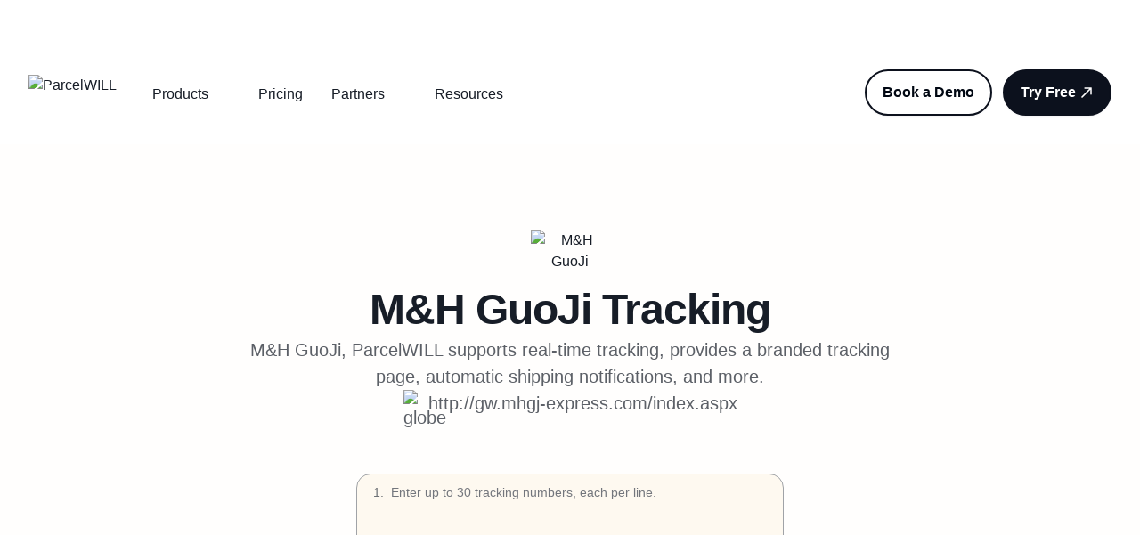

--- FILE ---
content_type: text/html; charset=utf-8
request_url: https://www.parcelpanel.com/couriers/mhgj/
body_size: 73007
content:
<!DOCTYPE html><html lang="en"><head><meta charSet="utf-8"/><meta name="viewport" content="width=device-width, initial-scale=1.0, minimum-scale=1.0, maximum-scale=1.0, user-scalable=no"/><meta name="viewport" content="width=device-width, initial-scale=1"/><link rel="preload" as="image" href="https://cdn.parcelpanel.com/assets/common/images/express/mhgj.png"/><link rel="preload" as="image" href="https://b-cdn.parcelpanel.com/assets/icons/globe-02.svg"/><link rel="preload" as="image" href="https://cdn.parcelpanel.com/carrier-extends/shopify.svg"/><link rel="preload" as="image" href="https://cdn.parcelpanel.com/carrier-extends/woocommerce.svg"/><link rel="preload" as="image" href="https://cdn.parcelpanel.com/carrier-extends/partners.svg"/><link rel="preload" as="image" href="https://b-cdn.parcelpanel.com/assets/images/LinePattern.png"/><link rel="preload" as="image" href="https://b-cdn.parcelpanel.com/assets/images/LinePattern2.png"/><link rel="preload" as="image" href="https://cdn.parcelpanel.com/www/brand-assets/cwill-light.svg"/><link rel="preload" as="image" href="https://cdn.parcelpanel.com/www/brand-assets/parcelwill-light.svg"/><link rel="preload" as="image" href="https://cdn.parcelpanel.com/www/brand-assets/trustwill-light.svg"/><link rel="stylesheet" href="/_next/static/css/cab33da5ba13fcfc.css" data-precedence="next"/><link rel="stylesheet" href="/_next/static/css/5f792b4b396ada3f.css" data-precedence="next"/><link rel="stylesheet" href="/_next/static/css/4d643b668f0fad1b.css" data-precedence="next"/><link rel="stylesheet" href="/_next/static/css/b252b94a6655770b.css" data-precedence="next"/><link rel="stylesheet" href="/_next/static/css/8158cb039f3dda4d.css" data-precedence="next"/><link rel="preload" as="script" fetchPriority="low" href="/_next/static/chunks/webpack-0209b720a4e2696b.js"/><script src="/_next/static/chunks/fd9d1056-1b9c269b43468520.js" async=""></script><script src="/_next/static/chunks/529-2420e346cd15cfaf.js" async=""></script><script src="/_next/static/chunks/main-app-53901ba2ae6c46c5.js" async=""></script><script src="/_next/static/chunks/12-7aeb33716736912a.js" async=""></script><script src="/_next/static/chunks/3117-683ead47d3ef74ef.js" async=""></script><script src="/_next/static/chunks/7126-ebf7b84959cbb5cc.js" async=""></script><script src="/_next/static/chunks/3063-23fbf37c182ec7cb.js" async=""></script><script src="/_next/static/chunks/app/%5Blocale%5D/layout-35c4e0e2a57da571.js" async=""></script><script src="/_next/static/chunks/e37a0b60-bcbaf43ccd5fc0a6.js" async=""></script><script src="/_next/static/chunks/4348-96f1adf9bc6bf8b4.js" async=""></script><script src="/_next/static/chunks/7532-def24755b5c21bab.js" async=""></script><script src="/_next/static/chunks/3811-ce62ec8d65e1c733.js" async=""></script><script src="/_next/static/chunks/8101-6fbcc9e368bbf6c8.js" async=""></script><script src="/_next/static/chunks/2558-e08ab44bd5c221b7.js" async=""></script><script src="/_next/static/chunks/5820-b244881684d403b2.js" async=""></script><script src="/_next/static/chunks/7087-5945fb9d6fba93eb.js" async=""></script><script src="/_next/static/chunks/7290-9ffe7241c488c9d2.js" async=""></script><script src="/_next/static/chunks/6682-dfc53799182fc483.js" async=""></script><script src="/_next/static/chunks/1173-3ea2d4b7d0dff1d0.js" async=""></script><script src="/_next/static/chunks/6039-dc6432f44b69e796.js" async=""></script><script src="/_next/static/chunks/app/%5Blocale%5D/couriers/%5Bslug%5D/page-670e78b4a1451ad4.js" async=""></script><link rel="preload" href="https://b-cdn.parcelpanel.com/assets/third-party/wpkReporter.js?v=1" as="script"/><link rel="preload" href="https://www.googletagmanager.com/gtm.js?id=GTM-WHKB522" as="script"/><link rel="preload" as="image" href="https://cdn.parcelpanel.com/www/brand-assets/chatwill-light.svg"/><link rel="preload" as="image" href="https://cdn.parcelpanel.com/www/brand-assets/sendwill-light.svg"/><link rel="preload" as="image" href="https://cdn.parcelpanel.com/www/brand-assets/seowill-light.svg"/><link rel="preload" as="image" href="https://b-cdn.parcelpanel.com/assets/images/FooterGroup1.svg"/><link rel="preload" as="image" href="https://b-cdn.parcelpanel.com/assets/images/star1.svg"/><link rel="preload" as="image" href="https://b-cdn.parcelpanel.com/assets/images/FooterGroup2.svg"/><link rel="preload" as="image" href="https://b-cdn.parcelpanel.com/assets/images/star2.svg"/><link rel="preload" as="image" href="https://b-cdn.parcelpanel.com/assets/images/FooterGroup3.svg"/><link rel="preload" as="image" href="https://b-cdn.parcelpanel.com/assets/images/star3.svg"/><link rel="preload" as="image" href="https://b-cdn.parcelpanel.com/assets/images/FooterGroup4.svg"/><link rel="preload" as="image" href="https://b-cdn.parcelpanel.com/assets/images/star4.svg"/><link rel="preload" href="https://www.googletagmanager.com/gtag/js?id=G-GHW5DLK9DT" as="script"/><link rel="preload" href="https://js.hs-scripts.com/45599433.js" as="script"/><link rel="preload" as="image" href="https://cdn.parcelpanel.com/www/logo/ParcelWILL-full.svg"/><link rel="preload" as="image" href="https://b-cdn.parcelpanel.com/assets/icons/chevron-down.svg"/><link rel="preload" as="image" href="https://cdn.parcelpanel.com/www/brand-assets/order_tracking.svg"/><link rel="preload" as="image" href="https://b-cdn.parcelpanel.com/assets/icons/arrow-narrow-up-right-gary.svg"/><link rel="preload" as="image" href="https://cdn.parcelpanel.com/www/brand-assets/returns_exchanges.svg"/><link rel="preload" as="image" href="https://cdn.parcelpanel.com/www/brand-assets/shipping_protection.svg"/><link rel="preload" as="image" href="https://b-cdn.parcelpanel.com/assets/images/DepologyCaseStudy.png"/><link rel="preload" as="image" href="https://b-cdn.parcelpanel.com/assets/icons/arrow-narrow-up-right.svg"/><link rel="preload" as="image" href="https://b-cdn.parcelpanel.com/assets/icons/arrow-narrow-up-right-w.svg"/><link rel="preload" as="image" href="https://b-cdn.parcelpanel.com/assets/icons/package-b.svg"/><link rel="preload" as="image" href="https://b-cdn.parcelpanel.com/assets/icons/puzzle-piece-01.svg"/><link rel="preload" as="image" href="https://b-cdn.parcelpanel.com/assets/icons/users-01.svg"/><link rel="preload" as="image" href="https://b-cdn.parcelpanel.com/assets/icons/user-check-01.svg"/><link rel="preload" as="image" href="https://b-cdn.parcelpanel.com/assets/icons/face-smile.svg"/><link rel="preload" as="image" href="https://b-cdn.parcelpanel.com/assets/icons/code-browser.svg"/><link rel="preload" as="image" href="https://b-cdn.parcelpanel.com/assets/images/Reconvert-partnerads.png"/><link rel="preload" as="image" href="https://b-cdn.parcelpanel.com/assets/icons/stars-02.svg"/><link rel="preload" as="image" href="https://b-cdn.parcelpanel.com/assets/icons/book-closed.svg"/><link rel="preload" as="image" href="https://b-cdn.parcelpanel.com/assets/icons/cube-02.svg"/><link rel="preload" as="image" href="https://b-cdn.parcelpanel.com/assets/icons/align-bottom-02.svg"/><link rel="preload" as="image" href="https://b-cdn.parcelpanel.com/assets/icons/heart.svg"/><link rel="preload" as="image" href="https://b-cdn.parcelpanel.com/assets/icons/arrow-right.svg"/><meta name="apple-mobile-web-app-capable" content="yes"/><link rel="icon" href="/assets/favicon.ico"/><link rel="preload" href="https://b-cdn.parcelpanel.com/asset/v3/fonts/poppins/Poppins-Regular.ttf" as="font" type="font/ttf" crossorigin=""/><link rel="preload" href="https://b-cdn.parcelpanel.com/asset/v3/fonts/poppins/Poppins-Medium.ttf" as="font" type="font/ttf" crossorigin=""/><link rel="preload" href="https://b-cdn.parcelpanel.com/asset/v3/fonts/poppins/Poppins-SemiBold.ttf" as="font" type="font/ttf" crossorigin=""/><link rel="preload" href="https://b-cdn.parcelpanel.com/asset/v3/fonts/poppins/Poppins-Bold.ttf" as="font" type="font/ttf" crossorigin=""/><meta name="wpk-bid" content="dta_1_2929901332"/><title>M&amp;H GuoJi Tracking - ParcelWILL</title><link rel="canonical" href="https://www.parcelpanel.com/couriers/mhgj/"/><meta property="og:title" content="M&amp;H GuoJi Tracking - ParcelWILL"/><meta property="og:url" content="https://www.parcelpanel.com/couriers/mhgj/"/><meta property="og:image" content="https://b-cdn.parcelpanel.com/2024/parcelpanel_share_thumbnail.png"/><meta name="twitter:card" content="summary_large_image"/><meta name="twitter:title" content="M&amp;H GuoJi Tracking - ParcelWILL"/><meta name="twitter:image" content="https://b-cdn.parcelpanel.com/2024/parcelpanel_share_thumbnail.png"/><script src="/_next/static/chunks/polyfills-42372ed130431b0a.js" noModule=""></script></head><body><div class="navbar_navBlock__kJUxJ"></div><div class="relative"><nav class="sticky top-0 z-50 max-w-full transition-all duration-300 navbar_nav__I7dKX bg-main-white"><div class="h-8xl relative mx-auto overflow-hidden"><div class="relative left-0 top-0 z-10 m-auto flex h-full max-w-[90%] items-center justify-center gap-1 py-5 text-white"><a target="_blank" class="block hover:underline" href="https://www.cwill.com/blogs/channelwill-is-now-cwill/">ParcelPanel by Channelwill is now <strong>ParcelWILL</strong> by<!-- --> <strong>CWILL</strong>. Learn more</a><svg xmlns="http://www.w3.org/2000/svg" viewBox="0 0 20 20" width="20" height="20" fill="none"><path stroke="#fff" d="M4.66699 10.0003H16.3337M16.3337 10.0003L10.5003 4.16699M16.3337 10.0003L10.5003 15.8337" stroke-width="1.66667" stroke-linecap="round" stroke-linejoin="round" transform="scale(1, 1)"></path></svg></div><div class="z-1 absolute left-0 top-0 h-full w-full"><div class="h-full w-full" style="background-image:url(https://cdn.parcelpanel.com/www/brand-upgrade/launch-sticky-without-text.jpg);background-size:cover"></div></div></div><div class="relative"><div class="mx-auto hidden max-w-7xl px-4 sm:px-6 lg:block lg:px-8"><div class="flex h-20 items-center justify-between"><div class="flex flex-1 items-center justify-start sm:items-stretch"><div class="flex shrink-0 items-center"><a href="/"><img class="h-10 w-auto" src="https://cdn.parcelpanel.com/www/logo/ParcelWILL-full.svg" alt="ParcelWILL"/></a></div><div class="sm:ml-6"><div class="flex pt-1"><div class="flex h-20 items-center navbar_sectionWrapper__tqB_K"><div class="navbar_navItem__nYP5t text-md flex h-[36px] py-1">Products<img class="ml-1 w-5" src="https://b-cdn.parcelpanel.com/assets/icons/chevron-down.svg" alt=""/></div><div class="navbar_section__Ea9eO"><div class="container flex gap-[--container-padding-desktop] p-[--container-padding-desktop]"><div><div class="w-[263px] max-w-full rounded-[--radius-md] p-6 text-xl navbar_tabItem__I7oPj navbar_tabActive__tLp4j">Post-purchase</div><div class="w-[263px] max-w-full rounded-[--radius-md] p-6 text-xl navbar_tabItem__I7oPj">Integrations</div></div><div><div class="h-full w-[1px] bg-[#CECFD1]"></div></div><div class="flex flex-wrap justify-between gap-8 xl:flex-row"><div class="flex flex-1 flex-col gap-6 navbar_centerContentHover__QEpXI"><a class="navbar_productWrapper__NuPqt" href="/products/order-tracking/"><img class="w-14" src="https://cdn.parcelpanel.com/www/brand-assets/order_tracking.svg" alt="logo"/><div><div class="text-md-bold">Order Tracking</div><div class="text-md mt-2">Reduce WISMO tickets, foster customer loyalty, and drive sales.</div></div><img class="navbar_rightGary__yScUi" src="https://b-cdn.parcelpanel.com/assets/icons/arrow-narrow-up-right-gary.svg" alt="arrow"/></a><a class="navbar_productWrapper__NuPqt" href="/products/returns-exchanges/"><img class="w-14" src="https://cdn.parcelpanel.com/www/brand-assets/returns_exchanges.svg" alt="logo"/><div><div class="text-md-bold">Returns &amp; Exchanges</div><div class="text-md mt-2">Minimize losses, reduce friction, and retain revenue.</div></div><img class="navbar_rightGary__yScUi" src="https://b-cdn.parcelpanel.com/assets/icons/arrow-narrow-up-right-gary.svg" alt="arrow"/></a><a class="navbar_productWrapper__NuPqt" href="/products/shipping-protection/"><img class="w-14" src="https://cdn.parcelpanel.com/www/brand-assets/shipping_protection.svg" alt="logo"/><div><div class="text-md-bold flex items-center gap-4">Shipping Protection</div><div class="text-md mt-2">Boost shopping confidence, enhance customer satisfaction, and increase profits.</div></div><img class="navbar_rightGary__yScUi" src="https://b-cdn.parcelpanel.com/assets/icons/arrow-narrow-up-right-gary.svg" alt="arrow"/></a></div><div class="flex w-[240px] max-w-full flex-col justify-between xl:w-[304px]"><div><img class="rounded-[16px]" src="https://b-cdn.parcelpanel.com/assets/images/DepologyCaseStudy.png" alt="img"/><p class="text-xl-bold mt-[24px]" style="font-weight:600">Depology: ParcelWILL Is the Best Choice for DTC Brands’ Order Tracking</p></div><div><a class="Button_button__8B4nB Button_button--link__OD_aA Button_button--round__vPDFc" href="/customers/depology/"><div class="Button_text-padding__oygkx"><div class="overflow-hidden-line">Read this case study</div></div><span><img src="https://b-cdn.parcelpanel.com/assets/icons/arrow-narrow-up-right.svg"/></span></a><a class="Button_button__8B4nB Button_button--link__OD_aA Button_button--round__vPDFc navbar_garyLink__LcBPD" href="/customers/"><div class="Button_text-padding__oygkx"><div class="overflow-hidden-line">See more customer cases</div></div><span><img src="https://b-cdn.parcelpanel.com/assets/icons/arrow-narrow-up-right-w.svg"/></span></a></div></div></div></div></div></div><div class="flex h-20 items-center navbar_sectionWrapper__tqB_K"><a class="navbar_navItem__nYP5t text-md py-1" href="/pricing/">Pricing</a></div><div class="flex h-20 items-center navbar_sectionWrapper__tqB_K"><div class="navbar_navItem__nYP5t text-md flex h-[36px] py-1">Partners<img class="ml-1 w-5" src="https://b-cdn.parcelpanel.com/assets/icons/chevron-down.svg" alt=""/></div><div class="navbar_section__Ea9eO"><div class="container flex"><div class="flex-1 p-[--spacing-4xl]"><div class="text-sm-bold text-[--colors-text-text-brand-tertiary-600]">Partners</div><a class="mt-[--spacing-lg] flex items-start gap-[--spacing-xl] p-[--spacing-lg]" href="/couriers/"><img class="w-6" src="https://b-cdn.parcelpanel.com/assets/icons/package-b.svg" alt="icon"/><div><div class="text-md-bold">Carriers</div><div>Support 1,535 carriers worldwide and counting.</div></div></a><a class="mt-[--spacing-lg] flex items-start gap-[--spacing-xl] p-[--spacing-lg]" href="/integration/"><img class="w-6" src="https://b-cdn.parcelpanel.com/assets/icons/puzzle-piece-01.svg" alt="icon"/><div><div class="text-md-bold">Integrations</div><div>Integrate ParcelWILL with other top-tier platforms &amp; apps.</div></div></a><a class="mt-[--spacing-lg] flex items-start gap-[--spacing-xl] p-[--spacing-lg]" href="/partners/"><img class="w-6" src="https://b-cdn.parcelpanel.com/assets/icons/users-01.svg" alt="icon"/><div><div class="text-md-bold">Partner program</div><div>Make the amazing possible together.</div></div></a><a class="mt-[--spacing-lg] flex items-start gap-[--spacing-xl] p-[--spacing-lg]" href="/partners/agency/"><img class="w-6" src="https://b-cdn.parcelpanel.com/assets/icons/user-check-01.svg" alt="icon"/><div><div class="text-md-bold">Agency partner</div><div>Scale your business by providing strategy and industry expertise.</div></div></a><a class="mt-[--spacing-lg] flex items-start gap-[--spacing-xl] p-[--spacing-lg]" href="/partners/affiliate/"><img class="w-6" src="https://b-cdn.parcelpanel.com/assets/icons/face-smile.svg" alt="icon"/><div><div class="text-md-bold">Affiliate partner</div><div>Earn more money with a profitable affiliate program.</div></div></a><a class="mt-[--spacing-lg] flex items-start gap-[--spacing-xl] p-[--spacing-lg]" href="/partners/technology/"><img class="w-6" src="https://b-cdn.parcelpanel.com/assets/icons/code-browser.svg" alt="icon"/><div><div class="text-md-bold">Technology partner</div><div>Expand our mutual customers and serve them better.</div></div></a></div><div class="w-[560px] max-w-full bg-[--colors-background-bg-primary] p-[--spacing-4xl] pl-[--spacing-2xl]"><div class="flex flex-col items-start p-[--spacing-lg]"><img src="https://b-cdn.parcelpanel.com/assets/images/Reconvert-partnerads.png" alt="Reconvert-partnerads" class="rounded-[--radius-sm]"/><div class="text-md-bold mt-[--spacing-3xl]">ReConvert Post Purchase Upsell</div><div class="mt-[--spacing-xs] text-sm text-[--colors-text-text-tertiary-600]">The #1 ranked Shopify upsell app empowering you to add smart cross-sells and upsells in just a few clicks</div><a class="Button_button__8B4nB Button_button--link__OD_aA Button_button--round__vPDFc mt-[--spacing-lg]" target="_blank" href="https://www.stilyoapps.com/reconvert/v1/index.php?utm_source=ecomsend&amp;utm_medium=app_dashboard&amp;utm_campaign=partners"><div class="Button_text-padding__oygkx">Learn more</div><span><img src="https://b-cdn.parcelpanel.com/assets/icons/arrow-narrow-up-right.svg" alt="icon"/></span></a></div></div></div></div></div><div class="flex h-20 items-center navbar_sectionWrapper__tqB_K"><div class="navbar_navItem__nYP5t text-md flex h-[36px] py-1">Resources<img class="ml-1 w-5" src="https://b-cdn.parcelpanel.com/assets/icons/chevron-down.svg" alt=""/></div><div class="navbar_section__Ea9eO"><div class="container flex"><div class="flex-1 p-[--spacing-4xl]"><div class="text-sm-bold text-[--colors-text-text-brand-tertiary-600]">Resources</div><a class="mt-[--spacing-lg] flex items-start gap-[--spacing-xl] p-[--spacing-lg]" href="/customers/"><img class="w-6" src="https://b-cdn.parcelpanel.com/assets/icons/stars-02.svg" alt="icon"/><div><div class="text-md-bold">Customers</div><div>Find out why customers like you love us.</div></div></a><a class="mt-[--spacing-lg] flex items-start gap-[--spacing-xl] p-[--spacing-lg]" href="/blog/"><img class="w-6" src="https://b-cdn.parcelpanel.com/assets/icons/book-closed.svg" alt="icon"/><div><div class="text-md-bold">Blog</div><div>Get the news and insights about DTC eCommerce and Post-purchase.</div></div></a><a class="mt-[--spacing-lg] flex items-start gap-[--spacing-xl] p-[--spacing-lg]" href="/brands/"><img class="w-6" src="https://b-cdn.parcelpanel.com/assets/icons/cube-02.svg" alt="icon"/><div><div class="text-md-bold">Platforms &amp; Brands</div><div>Track all online shopping orders in one go.</div></div></a><a class="mt-[--spacing-lg] flex items-start gap-[--spacing-xl] p-[--spacing-lg]" href="/compare/"><img class="w-6" src="https://b-cdn.parcelpanel.com/assets/icons/align-bottom-02.svg" alt="icon"/><div><div class="text-md-bold">Compare</div><div>Check what makes ParcelWILL stand out.</div></div></a><a target="_blank" class="mt-[--spacing-lg] flex items-start gap-[--spacing-xl] p-[--spacing-lg]" href="https://docs.parcelpanel.com/"><img class="w-6" src="https://b-cdn.parcelpanel.com/assets/icons/heart.svg" alt="icon"/><div><div class="text-md-bold">Help Center</div><div>Become a ParcelWILL expert from getting started to advance.</div></div></a></div><div class="w-[560px] max-w-full bg-[--colors-background-bg-primary] p-[--spacing-4xl] pl-[--spacing-2xl]"><div class="flex h-full flex-col items-start justify-between"><div><div class="text-sm-bold px-[--spacing-lg] text-[--colors-text-text-brand-tertiary-600]">Recommended for you</div><div class="mt-[--spacing-lg] flex flex-col gap-[--spacing-xs]"><div class=" flex cursor-pointer items-start gap-[--spacing-3xl] p-[--spacing-lg]"><img alt="img" src="" class="w-[176px] rounded-[12px]"/><div><div class="text-md-bold overflow-hidden-line2">What is WISMO and How to Reduce WISMO Calls?</div><div class="overflow-hidden-line2 mt-[--spacing-xs] text-sm text-[--colors-text-text-tertiary-600]" style="font-weight:400">Jump right in — get an overview of the basics and get started on building.</div><a class="Button_button__8B4nB Button_button--link__OD_aA Button_button--round__vPDFc mt-[--spacing-lg]" href="/blog/wismo/"><div class="Button_text-padding__oygkx">Read this article</div><span><img src="https://b-cdn.parcelpanel.com/assets/icons/arrow-narrow-up-right.svg" alt="icon"/></span></a></div></div><div class=" flex cursor-pointer items-start gap-[--spacing-3xl] p-[--spacing-lg]"><img alt="img" src="" class="w-[176px] rounded-[12px]"/><div><div class="text-md-bold">Returns Management: The Ultimate Guide</div><div class="overflow-hidden-line2 mt-[--spacing-xs] text-sm text-[--colors-text-text-tertiary-600]" style="font-weight:400">Once you’re ready, learn more about advanced analytics, features and shortcuts...</div><a class="Button_button__8B4nB Button_button--link__OD_aA Button_button--round__vPDFc mt-[--spacing-lg]" href="/blog/returns-management/"><div class="Button_text-padding__oygkx">Read this article</div><span><img src="https://b-cdn.parcelpanel.com/assets/icons/arrow-narrow-up-right.svg" alt="icon"/></span></a></div></div></div></div><a class="Button_button__8B4nB Button_button--link__OD_aA Button_button--round__vPDFc mt-[--spacing-lg]" href="/blog/"><div class="Button_text-padding__oygkx">All blogs</div><span><img src="https://b-cdn.parcelpanel.com/assets/icons/arrow-right.svg" alt="icon"/></span></a></div></div></div></div></div></div></div></div><div class="hidden space-x-3 sm:block"><a class="Button_button__8B4nB Button_button--default__WRSpx Button_button--round__vPDFc" href="/contact-us/"><div class="Button_text-padding__oygkx">Book a Demo</div></a><a class="Button_button__8B4nB Button_button--primary__bGDS5 Button_button--round__vPDFc" href="/try-free/"><div class="Button_text-padding__oygkx">Try Free</div><span><svg xmlns="http://www.w3.org/2000/svg" viewBox="0 0 20 20" width="20" height="20" fill="none"><path d="M5 15L15 5M15 5H8.33333M15 5V11.6667" stroke="#fff" stroke-width="1.66667" stroke-linecap="round" stroke-linejoin="round" transform="scale(1, 1)"></path></svg></span></a></div></div></div><div class="lg:hidden"><div class="zIndex-2 mx-auto max-w-7xl px-4 sm:px-6 lg:px-8"><div class="relative flex h-[72px] items-center justify-between"><div class="flex flex-1 items-center justify-start sm:items-stretch"><div class="flex shrink-0 items-center"><a href="/"><img class="h-10 w-auto" src="https://cdn.parcelpanel.com/www/logo/ParcelWILL-full.svg" alt="ParcelWILL"/></a></div></div><button type="button" class="focus:none relative inline-flex items-center justify-center rounded-md p-2 text-gray-400 focus:outline-none focus:ring-inset" aria-controls="mobile-menu" aria-expanded="false"><svg xmlns="http://www.w3.org/2000/svg" viewBox="0 0 20 20" width="20" height="20" fill="none"><path d="M3 12H21M3 6H21M3 18H21" stroke="#454A52" stroke-width="2" stroke-linecap="round" stroke-linejoin="round" transform="scale(1, 1)"></path></svg></button></div></div><div class="navbar_mobileMenu__Hsmie" id="mobile-menu"><div class="py-[--spacing-lg]"><div class="text-md-bold flex items-center justify-between px-[--container-padding-mobile]">Products<img class="w-5" src="https://b-cdn.parcelpanel.com/assets/icons/chevron-down.svg" alt="icon"/></div></div><a class="text-md-bold flex items-center justify-between px-[--container-padding-mobile] py-[--spacing-lg]" href="/pricing/">Pricing</a><div class="py-[--spacing-lg]"><div class="text-md-bold flex items-center justify-between px-[--container-padding-mobile]">Partners<img class="w-5" src="https://b-cdn.parcelpanel.com/assets/icons/chevron-down.svg" alt="icon"/></div></div><div class="py-[--spacing-lg]"><div class="text-md-bold flex items-center justify-between px-[--container-padding-mobile]">Resources<img class="w-5" src="https://b-cdn.parcelpanel.com/assets/icons/chevron-down.svg" alt="icon"/></div></div><div class="navbar_buttonsWrap__m1df2 flex flex-col-reverse gap-3"><a class="Button_button__8B4nB Button_button--default__WRSpx Button_button--round__vPDFc Button_button--full___hCyo" href="/contact-us/"><div class="Button_text-padding__oygkx">Book a Demo</div></a><a class="Button_button__8B4nB Button_button--primary__bGDS5 Button_button--round__vPDFc Button_button--full___hCyo" href="/try-free/"><div class="Button_text-padding__oygkx">Try Free</div><span><svg xmlns="http://www.w3.org/2000/svg" viewBox="0 0 20 20" width="20" height="20" fill="none"><path d="M5 15L15 5M15 5H8.33333M15 5V11.6667" stroke="#fff" stroke-width="1.66667" stroke-linecap="round" stroke-linejoin="round" transform="scale(1, 1)"></path></svg></span></a></div></div></div></div></nav></div><div class="_locale__bfcmBlock__4VuK9"></div><div><div style="background-color:var(--colors-background-bg-secondary_alt)" class="py-[--spacing-7xl] md:py-[--spacing-9xl] bg-[--colors-background-bg-secondary_alt] pb-[--spacing-7xl]"><div class="container px-[--container-padding-mobile] md:px-[--container-padding-desktop]"><div class="m-auto w-[768px] max-w-full text-center"><div class="flex flex-col gap-[--spacing-3xl]"><div class="m-auto w-[88px]"><img src="https://cdn.parcelpanel.com/assets/common/images/express/mhgj.png" alt="M&amp;H GuoJi"/></div><h1 class="title-lg mt-[--spacing-lg]">M&amp;H GuoJi<!-- --> Tracking</h1><div class="text-xl text-[--colors-text-text-tertiary-600]">M&amp;H GuoJi, ParcelWILL supports real-time tracking, provides a branded tracking page, automatic shipping notifications, and more.</div><div class="flex flex-col items-center justify-center gap-[--spacing-xl] lg:flex-row lg:gap-[--spacing-3xl]"><div class="flex max-w-[90%] justify-center text-xl text-[--colors-text-text-tertiary-600]"><img class="mr-1 w-6" src="https://b-cdn.parcelpanel.com/assets/icons/globe-02.svg" alt="globe"/><a class="overflow-hidden-line" target="_blank" href="http://gw.mhgj-express.com/index.aspx">http://gw.mhgj-express.com/index.aspx</a></div></div></div><div class="m-auto w-[480px] max-w-full mt-[--spacing-6xl]"><div class="h-[312px] overflow-hidden rounded-[--radius-md] border border-[--colors-border-border-primary] bg-[--colors-background-bg-primary]"><div class="MultilineTextarea_scrollContainer__5TyWP"><ul class="relative py-[--spacing-xs]"><textarea class="text-md MultilineTextarea_textarea__Ir7xF" autoCorrect="off" autoCapitalize="off" placeholder="Enter up to 30 tracking numbers, each per line."></textarea><li class="MultilineTextarea_flexListItem__k8B2K"><span class="MultilineTextarea_listNum__wcsrP">1<!-- -->.</span><span class="MultilineTextarea_listValue__6Bvr_"></span></li></ul></div><div class="MultilineTextarea_toolBar__tajrh"><div class="flex items-center gap-[--spacing-md]"><button class="Button_button__8B4nB Button_button--secondary-light__phm9X Button_button--sm__Mc_yZ Button_button--default__WRSpx"><span><svg xmlns="http://www.w3.org/2000/svg" viewBox="0 0 20 20" width="20" height="20" fill="none"><path d="M13.3333 4.99935V4.33268C13.3333 3.39926 13.3333 2.93255 13.1517 2.57603C12.9919 2.26243 12.7369 2.00746 12.4233 1.84767C12.0668 1.66602 11.6001 1.66602 10.6667 1.66602H9.33333C8.39991 1.66602 7.9332 1.66602 7.57668 1.84767C7.26308 2.00746 7.00811 2.26243 6.84832 2.57603C6.66667 2.93255 6.66667 3.39926 6.66667 4.33268V4.99935M8.33333 9.58268V13.7493M11.6667 9.58268V13.7493M2.5 4.99935H17.5M15.8333 4.99935V14.3327C15.8333 15.7328 15.8333 16.4329 15.5608 16.9677C15.3212 17.4381 14.9387 17.8205 14.4683 18.0602C13.9335 18.3327 13.2335 18.3327 11.8333 18.3327H8.16667C6.76654 18.3327 6.06647 18.3327 5.53169 18.0602C5.06129 17.8205 4.67883 17.4381 4.43915 16.9677C4.16667 16.4329 4.16667 15.7328 4.16667 14.3327V4.99935" stroke="var(--color)" transform="scale(1, 1)" stroke-width="1.66667" stroke-linecap="round" stroke-linejoin="round"></path></svg></span><div class="Button_text-padding__oygkx button-text"></div></button><button class="Button_button__8B4nB Button_button--secondary-light__phm9X Button_button--sm__Mc_yZ Button_button--default__WRSpx"><span><svg xmlns="http://www.w3.org/2000/svg" viewBox="0 0 20 20" width="20" height="20" fill="none"><path d="M2.82125 4.72239C2.19097 4.01796 1.87583 3.66574 1.86394 3.3664C1.85361 3.10636 1.96536 2.85643 2.16603 2.69074C2.39704 2.5 2.86966 2.5 3.81491 2.5H16.184C17.1293 2.5 17.6019 2.5 17.8329 2.69074C18.0336 2.85643 18.1453 3.10636 18.135 3.3664C18.1231 3.66574 17.808 4.01796 17.1777 4.72239L12.4225 10.037C12.2968 10.1774 12.234 10.2477 12.1892 10.3276C12.1495 10.3984 12.1203 10.4747 12.1027 10.554C12.0828 10.6435 12.0828 10.7377 12.0828 10.9261V15.382C12.0828 15.5449 12.0828 15.6264 12.0565 15.6969C12.0333 15.7591 11.9955 15.8149 11.9463 15.8596C11.8907 15.9102 11.815 15.9404 11.6637 16.001L8.83039 17.1343C8.5241 17.2568 8.37096 17.3181 8.24802 17.2925C8.14052 17.2702 8.04617 17.2063 7.98551 17.1148C7.91613 17.0101 7.91613 16.8452 7.91613 16.5153V10.9261C7.91613 10.7377 7.91613 10.6435 7.89623 10.554C7.87858 10.4747 7.84943 10.3984 7.8097 10.3276C7.76491 10.2477 7.70209 10.1774 7.57645 10.037L2.82125 4.72239Z" stroke="var(--color)" transform="scale(1, 1)" stroke-width="1.66667" stroke-linecap="round" stroke-linejoin="round"></path></svg></span><div class="Button_text-padding__oygkx button-text"></div></button></div></div></div><button class="Button_button__8B4nB Button_button--primary__bGDS5 Button_button--round__vPDFc Button_button--full___hCyo mt-[--spacing-4xl]"><div class="Button_text-padding__oygkx button-text">Track</div></button></div></div></div></div><div style="background-color:var(--colors-background-bg-primary)" class="py-[--spacing-7xl] md:py-[--spacing-9xl] bg-[--colors-background-bg-secondary_alt]"><div class="container px-[--container-padding-mobile] md:px-[--container-padding-desktop]"><div class="grid gap-[--spacing-4xl] grid-cols-1 md:grid-cols-3 lg:grid-cols-3"><div><div class="flex h-full flex-col items-center justify-between gap-[15px] bg-[--colors-background-bg-primary_hover] p-[--spacing-3xl]"><div class="flex flex-col items-center gap-[15px]"><img src="https://cdn.parcelpanel.com/carrier-extends/shopify.svg" alt="M&amp;H GuoJi branded tracking experience for Shopify merchants" class="w-12"/><div class="flex min-h-[217px] flex-col items-center text-center"><div class="Badge_badge__ohf_O Badge_info__wRRMx px-[--spacing-md] py-[--spacing-xxs]"><span class="py-[--spacing-xs] px-[--spacing-lg] Badge_badge__ohf_O px-0 py-0 --component-colors-utility-brand-utility-brand-700">For Shopify</span></div><div class="my-[--spacing-md] text-xl" style="font-weight:600">M&amp;H GuoJi branded tracking experience for Shopify merchants</div><div class="text-md text-[--colors-text-text-tertiary-600]">Provide customers the best post-purchase experience and boost your sales.</div></div></div><button class="Button_button__8B4nB Button_button--link__OD_aA Button_button--round__vPDFc" target="_blank"><div class="Button_text-padding__oygkx button-text">Start free</div><span><svg xmlns="http://www.w3.org/2000/svg" viewBox="0 0 20 20" width="20" height="20" fill="none"><path stroke="#0049B5" d="M4.66699 10.0003H16.3337M16.3337 10.0003L10.5003 4.16699M16.3337 10.0003L10.5003 15.8337" stroke-width="1.66667" stroke-linecap="round" stroke-linejoin="round" transform="scale(1, 1)"></path></svg></span></button></div></div><div><div class="flex h-full flex-col items-center justify-between gap-[15px] bg-[--colors-background-bg-primary_hover] p-[--spacing-3xl]"><div class="flex flex-col items-center gap-[15px]"><img src="https://cdn.parcelpanel.com/carrier-extends/woocommerce.svg" alt="M&amp;H GuoJi branded tracking experience for WooCommerce merchants" class="w-12"/><div class="flex min-h-[217px] flex-col items-center text-center"><div class="Badge_badge__ohf_O Badge_info__wRRMx px-[--spacing-md] py-[--spacing-xxs]"><span class="py-[--spacing-xs] px-[--spacing-lg] Badge_badge__ohf_O px-0 py-0 --component-colors-utility-brand-utility-brand-700">For WooCommerce</span></div><div class="my-[--spacing-md] text-xl" style="font-weight:600">M&amp;H GuoJi branded tracking experience for WooCommerce merchants</div><div class="text-md text-[--colors-text-text-tertiary-600]">Provide customers the best post-purchase experience and boost your sales.</div></div></div><a class="Button_button__8B4nB Button_button--link__OD_aA Button_button--round__vPDFc" target="_blank" href="https://wordpress.org/plugins/parcelpanel/?utm_source=website"><div class="Button_text-padding__oygkx">Start free</div><span><svg xmlns="http://www.w3.org/2000/svg" viewBox="0 0 20 20" width="20" height="20" fill="none"><path stroke="#0049B5" d="M4.66699 10.0003H16.3337M16.3337 10.0003L10.5003 4.16699M16.3337 10.0003L10.5003 15.8337" stroke-width="1.66667" stroke-linecap="round" stroke-linejoin="round" transform="scale(1, 1)"></path></svg></span></a></div></div><div><div class="flex h-full flex-col items-center justify-between gap-[15px] bg-[--colors-background-bg-primary_hover] p-[--spacing-3xl]"><div class="flex flex-col items-center gap-[15px]"><img src="https://cdn.parcelpanel.com/carrier-extends/partners.svg" alt="ParcelWILL and partners make the amazing possible" class="w-12"/><div class="flex min-h-[217px] flex-col items-center text-center"><div class="Badge_badge__ohf_O Badge_info__wRRMx px-[--spacing-md] py-[--spacing-xxs]"><span class="py-[--spacing-xs] px-[--spacing-lg] Badge_badge__ohf_O px-0 py-0 --component-colors-utility-brand-utility-brand-700">For partners</span></div><div class="my-[--spacing-md] text-xl" style="font-weight:600">ParcelWILL and partners make the amazing possible</div><div class="text-md text-[--colors-text-text-tertiary-600]">Offer your expertise to ParcelWILL merchants all over the world, or introduce entrepreneurs to ParcelWILL.</div></div></div><a class="Button_button__8B4nB Button_button--link__OD_aA Button_button--round__vPDFc" target="_blank" href="https://www.parcelpanel.com/partners"><div class="Button_text-padding__oygkx">Learn more</div><span><svg xmlns="http://www.w3.org/2000/svg" viewBox="0 0 20 20" width="20" height="20" fill="none"><path stroke="#0049B5" d="M4.66699 10.0003H16.3337M16.3337 10.0003L10.5003 4.16699M16.3337 10.0003L10.5003 15.8337" stroke-width="1.66667" stroke-linecap="round" stroke-linejoin="round" transform="scale(1, 1)"></path></svg></span></a></div></div></div></div></div><div style="background-color:var(--colors-background-bg-secondary_alt)" class="py-[--spacing-7xl] md:py-[--spacing-9xl] bg-[--colors-background-bg-secondary_alt]"><div class="container px-[--container-padding-mobile] md:px-[--container-padding-desktop] flex flex-col-reverse gap-[--spacing-xl] px-2 lg:flex-row lg:gap-[--spacing-9xl]"><div class="flex-1 detail_detailWrapper__0nB6e"><div id="courier-detail-html"></div></div><div></div></div></div><div style="background-color:var(--colors-background-bg-brand-solid)" class="py-[--spacing-7xl] md:py-[--spacing-9xl] bg-[--colors-background-bg-secondary_alt] relative  overflow-hidden"><div class="container px-[--container-padding-mobile] md:px-[--container-padding-desktop] gap-[--spacing-4xl] text-[--colors-text-text-primary-900] md:flex md:py-[--spacing-4xl]"><div class="absolute right-0 top-[-20%] z-0 sm:left-0 sm:right-auto sm:top-0"><img src="https://b-cdn.parcelpanel.com/assets/images/LinePattern.png" alt="Line"/></div><div class="absolute bottom-[-20%] left-[-24%] z-0 sm:bottom-0 sm:left-auto sm:right-0"><img src="https://b-cdn.parcelpanel.com/assets/images/LinePattern2.png" alt="Line"/></div><div class="z-1 relative w-[200px] md:w-[328px]"><img class="w-[240px] md:w-[328px]" src="https://b-cdn.parcelpanel.com/assets/images/Image.png" alt="start-using-parcelpanel-cta" loading="lazy"/></div><div class="z-1 relative flex flex-col items-center justify-center	 md:ml-6 md:pl-[--spacing-7xl]"><h2 class="title-xs mt-10 w-full font-medium text-[--colors-text-text-primary_on-brand] md:mt-0 md:text-4xl md:leading-[44px]">“Join the 50,000+ fast-growing DTC brands” </h2><div class="mt-8 flex w-full flex-col-reverse gap-3 sm:flex-row"><a class="Button_button__8B4nB Button_button--default__WRSpx Button_button--round__vPDFc w-full md:w-auto" href="/contact-us/"><div class="Button_text-padding__oygkx">Book a Demo</div></a><a class="Button_button__8B4nB Button_button--primary__bGDS5 Button_button--round__vPDFc w-full md:mt-0 md:w-auto" href="/try-free/"><div class="Button_text-padding__oygkx">Try ParcelWILL Free</div><span><svg xmlns="http://www.w3.org/2000/svg" viewBox="0 0 20 20" width="20" height="20" fill="none"><path d="M5 15L15 5M15 5H8.33333M15 5V11.6667" stroke="#fff" stroke-width="1.66667" stroke-linecap="round" stroke-linejoin="round" transform="scale(1, 1)"></path></svg></span></a></div></div></div></div></div><div class="bg-[--colors-background-bg-primary-solid] text-white "><div class="container px-[--container-padding-mobile] py-[--spacing-4xl] md:px-[--container-padding-desktop] md:py-[--spacing-8xl]"><div class="title-xs text-center">Explore Our Brands</div><div class="flex flex-wrap items-center justify-center gap-[--spacing-3xl] mt-[--spacing-5xl]"><a target="_blank" class="brandlist_brandItem__oYjh0" href="https://www.cwill.com/"><img class="h-6 w-auto" src="https://cdn.parcelpanel.com/www/brand-assets/cwill-light.svg" alt="CWILL"/><img class="h-6 w-auto" src="https://cdn.parcelpanel.com/www/brand-assets/cwill-light.svg" alt="CWILL"/></a><a target="_blank" class="brandlist_brandItem__oYjh0" href="https://www.cwill.com/parcelwill/"><img class="h-4 w-auto" src="https://cdn.parcelpanel.com/www/brand-assets/parcelwill-light.svg" alt="ParcelWILL"/><img class="h-4 w-auto" src="https://cdn.parcelpanel.com/www/brand-assets/parcelwill-light.svg" alt="ParcelWILL"/></a><a target="_blank" class="brandlist_brandItem__oYjh0" href="https://www.cwill.com/trustwill/"><img class="h-4 w-auto" src="https://cdn.parcelpanel.com/www/brand-assets/trustwill-light.svg" alt="TrustWILL"/><img class="h-4 w-auto" src="https://cdn.parcelpanel.com/www/brand-assets/trustwill-light.svg" alt="TrustWILL"/></a><a target="_blank" class="brandlist_brandItem__oYjh0" href="https://www.cwill.com/chatwill/"><img class="h-4 w-auto" src="https://cdn.parcelpanel.com/www/brand-assets/chatwill-light.svg" alt="ChatWILL"/><img class="h-4 w-auto" src="https://cdn.parcelpanel.com/www/brand-assets/chatwill-light.svg" alt="ChatWILL"/></a><a target="_blank" class="brandlist_brandItem__oYjh0" href="https://www.cwill.com/sendwill/"><img class="h-4 w-auto" src="https://cdn.parcelpanel.com/www/brand-assets/sendwill-light.svg" alt="SendWILL"/><img class="h-4 w-auto" src="https://cdn.parcelpanel.com/www/brand-assets/sendwill-light.svg" alt="SendWILL"/></a><a target="_blank" class="brandlist_brandItem__oYjh0" href="https://www.cwill.com/seowill/"><img class="h-4 w-auto" src="https://cdn.parcelpanel.com/www/brand-assets/seowill-light.svg" alt="SEOWILL"/><img class="h-4 w-auto" src="https://cdn.parcelpanel.com/www/brand-assets/seowill-light.svg" alt="SEOWILL"/></a></div></div><div class="h-[1px] w-full bg-[--colors-foreground-fg-secondary-700]"></div><div class="container gap-[--spacing-7xl]  px-[--container-padding-mobile] py-[--spacing-4xl] md:flex md:px-[--container-padding-desktop] md:py-[--spacing-7xl]"><div class="flex w-[--width-xxs] max-w-full flex-col gap-[--spacing-4xl]"><div><a href="/"><img class="h-10 w-auto" src="https://cdn.parcelpanel.com/www/brand-assets/parcelwill-light.svg" alt="ParcelWILL"/></a></div><p>The leading post-purchase solution for DTC eCommerce brands.</p><div class="flex flex-col gap-2"><div class="flex justify-between rounded-md bg-white px-[14px] py-[3px] leading-8 text-[#000]"><div class="flex items-center space-x-1"><img src="https://b-cdn.parcelpanel.com/assets/images/FooterGroup1.svg" alt="G2"/><span class="text-md-bold">G2</span></div><div class="flex items-center"><div class="mr-[2px]">5.0</div><img src="https://b-cdn.parcelpanel.com/assets/images/star1.svg" alt="Shopify"/></div></div><div class="flex justify-between rounded-md bg-white px-[14px] py-[3px] leading-8 text-[#000]"><div class="flex items-center space-x-1"><img src="https://b-cdn.parcelpanel.com/assets/images/FooterGroup2.svg" alt="Trustpilot"/><span class="text-md-bold">Trustpilot</span></div><div class="flex items-center"><div class="mr-[2px]">4.9</div><img src="https://b-cdn.parcelpanel.com/assets/images/star2.svg" alt="Shopify"/></div></div><div class="flex justify-between rounded-md bg-white px-[14px] py-[3px] leading-8 text-[#000]"><div class="flex items-center space-x-1"><img src="https://b-cdn.parcelpanel.com/assets/images/FooterGroup3.svg" alt="Shopify"/><span class="text-md-bold">Shopify</span></div><div class="flex items-center"><div class="mr-[2px]">5.0</div><img src="https://b-cdn.parcelpanel.com/assets/images/star3.svg" alt="Shopify"/></div></div><div class="flex justify-between rounded-md bg-white px-[14px] py-[3px] leading-8 text-[#000]"><div class="flex items-center space-x-1"><img src="https://b-cdn.parcelpanel.com/assets/images/FooterGroup4.svg" alt="WooCommerce"/><span class="text-md-bold">WooCommerce</span></div><div class="flex items-center"><div class="mr-[2px]">5.0</div><img src="https://b-cdn.parcelpanel.com/assets/images/star4.svg" alt="Shopify"/></div></div></div></div><div class="mt-[--spacing-6xl] flex-1 md:my-0"><div class="flex w-full flex-wrap gap-[--spacing-4xl]"><div class="footer_gridFooter__tAUnl md:flex-1 lg:w-[184px]"><div class="text-md-bold mb-4 md:font-bold">Products</div><div class="flex flex-col gap-[--spacing-lg]"><a class="block hover:underline" href="/products/order-tracking/">Order Tracking</a><a class="block hover:underline" href="/products/returns-exchanges/">Returns &amp; Exchanges</a><a class="block hover:underline" href="/products/shipping-protection/">Shipping Protection</a><a class="block hover:underline" href="/built-for-shopify/">Built for Shopify</a><a class="block hover:underline" href="/pricing/">Pricing</a></div></div><div class="footer_gridFooter__tAUnl md:flex-1 lg:w-[184px]"><div class="text-md-bold mb-4 md:font-bold">Partners</div><div class="flex flex-col gap-[--spacing-lg]"><a class="block hover:underline" href="/couriers/">Carriers</a><a class="block hover:underline" href="/integration/">Integrations</a><a class="block hover:underline" href="/partners/">Partner program</a><a class="block hover:underline" href="/partners/agency/">Agency partner</a><a class="block hover:underline" href="/partners/affiliate/">Affiliate partner</a><a class="block hover:underline" href="/partners/technology/">Technology partner</a></div></div><div class="footer_gridFooter__tAUnl md:flex-1 lg:w-[184px]"><div class="text-md-bold mb-4 md:font-bold">Resources</div><div class="flex flex-col gap-[--spacing-lg]"><a class="block hover:underline" href="/customers/">Customers</a><a class="block hover:underline" href="/blog/">Blog</a><a class="block hover:underline" href="/brands/">Platforms &amp; Brands</a><a class="block hover:underline" href="/compare/">Compare</a><a target="_blank" class="block hover:underline" href="https://docs.parcelpanel.com/">Help Center</a><a target="_blank" class="block hover:underline" href="https://parcelpanel.statuspage.io/">System status</a><a class="block hover:underline" href="/sitemap/">Site map</a></div></div><div class="footer_gridFooter__tAUnl md:flex-1 lg:w-[184px]"><div class="text-md-bold mb-4 md:font-bold">Company</div><div class="flex flex-col gap-[--spacing-lg]"><a class="block hover:underline" href="/about/">About us</a><a class="block hover:underline" href="/contact-us/">Contact us</a><a class="block hover:underline" href="/privacy-policy/">Privacy Policy</a><a class="block hover:underline" href="/service-terms/">Terms of Service</a><button type="button" data-cc="show-preferencesModal" class="block cursor-pointer text-left hover:underline">Cookie Settings</button></div></div></div></div></div><div class="container px-[--container-padding-mobile] md:px-[--container-padding-desktop]"><div style="border-top:1px solid var(--colors-border-border-disabled)" class="flex flex-col-reverse items-start justify-between  gap-[--spacing-3xl]  pb-[--spacing-6xl] pt-[--spacing-4xl] text-[--colors-text-text-quarterary-500] md:flex-row md:items-center  md:pb-[--spacing-6xl] md:pt-[--spacing-4xl]"><div>© 2026 ParcelWILL. All rights reserved.</div><div class="flex gap-[--spacing-3xl]"><a target="_blank" href="https://www.linkedin.com/company/parcelpanel"><svg xmlns="http://www.w3.org/2000/svg" viewBox="0 0 24 24" width="24" height="24" fill="none"><path d="M21 12.5294C21 18.5 19 21 12 21C5 21 3 19 3 12C3 5.5 5 3 12 3C19.5 3 21 5.5 21 12.5294Z" stroke="#898D92" stroke-width="1.5" stroke-linecap="round" stroke-linejoin="round" transform="scale(1, 1)"></path><path d="M8.48024 8.55998C8.18424 8.55998 7.93624 8.46798 7.73624 8.28398C7.54424 8.09198 7.44824 7.85598 7.44824 7.57598C7.44824 7.29598 7.54424 7.06398 7.73624 6.87998C7.93624 6.68798 8.18424 6.59198 8.48024 6.59198C8.77624 6.59198 9.02024 6.68798 9.21224 6.87998C9.41224 7.06398 9.51224 7.29598 9.51224 7.57598C9.51224 7.85598 9.41224 8.09198 9.21224 8.28398C9.02024 8.46798 8.77624 8.55998 8.48024 8.55998ZM9.30824 9.35198V16H7.62824V9.35198H9.30824Z" fill="#898D92" transform="scale(1, 1)"></path><path d="M14.4121 9.25598C15.2041 9.25598 15.8441 9.50798 16.3321 10.012C16.8201 10.508 17.0641 11.204 17.0641 12.1V16H15.3841V12.328C15.3841 11.8 15.2521 11.396 14.9881 11.116C14.7241 10.828 14.3641 10.684 13.9081 10.684C13.4441 10.684 13.0761 10.828 12.8041 11.116C12.5401 11.396 12.4081 11.8 12.4081 12.328V16H10.7281V9.35198H12.4081V10.18C12.6321 9.89198 12.9161 9.66798 13.2601 9.50798C13.6121 9.33998 13.9961 9.25598 14.4121 9.25598Z" fill="#898D92" transform="scale(1, 1)"></path></svg></a><a target="_blank" href="https://www.facebook.com/parcelpanel"><svg xmlns="http://www.w3.org/2000/svg" viewBox="0 0 24 24" width="24" height="24" fill="none"><path transform="scale(1, 1)" d="M21 12.5294C21 18.5 19 21 12 21C5 21 3 19 3 12C3 5.5 5 3 12 3C19.5 3 21 5.5 21 12.5294Z" stroke="#898D92" stroke-width="1.5" stroke-linecap="round" stroke-linejoin="round"></path><path transform="scale(1, 1)" d="M10 11.5H14" stroke="#898D92" stroke-width="1.5" stroke-linecap="round" stroke-linejoin="round"></path><path transform="scale(1, 1)" d="M12 16.5C12 16.5 12 12.7391 12 10.3696C12 8 12.5 7.5 14.5 7.5" stroke="#898D92" stroke-width="1.5" stroke-linecap="round" stroke-linejoin="round"></path></svg></a><a target="_blank" href="https://www.youtube.com/@parcelpanel/"><svg xmlns="http://www.w3.org/2000/svg" viewBox="0 0 24 24" width="24" height="24" fill="none"><path transform="scale(1, 1)" d="M10.7158 10.2011L14.1213 12.1534L10.7158 14.1351V10.2011Z" fill="#898D92" stroke="#898D92" stroke-width="0.03125"></path><path transform="scale(1, 1)" d="M21 12.5294C21 18.5 19 21 12 21C5 21 3 19 3 12C3 5.5 5 3 12 3C19.5 3 21 5.5 21 12.5294Z" stroke="#898D92" stroke-width="1.5" stroke-linecap="round" stroke-linejoin="round"></path><path transform="scale(1, 1)" d="M17 12.2353C17 14.8889 15.8889 16 12 16C8.11111 16 7 15.1111 7 12C7 9.11111 8.11111 8 12 8C16.1667 8 17 9.11111 17 12.2353Z" stroke="#898D92" stroke-width="1.5" stroke-linecap="round" stroke-linejoin="round"></path></svg></a></div></div></div></div><div></div><script src="/_next/static/chunks/webpack-0209b720a4e2696b.js" async=""></script><script>(self.__next_f=self.__next_f||[]).push([0]);self.__next_f.push([2,null])</script><script>self.__next_f.push([1,"1:HL[\"/_next/static/css/cab33da5ba13fcfc.css\",\"style\"]\n2:HL[\"/_next/static/css/5f792b4b396ada3f.css\",\"style\"]\n3:HL[\"/_next/static/css/4d643b668f0fad1b.css\",\"style\"]\n4:HL[\"/_next/static/css/b252b94a6655770b.css\",\"style\"]\n5:HL[\"/_next/static/css/8158cb039f3dda4d.css\",\"style\"]\n"])</script><script>self.__next_f.push([1,"6:I[59441,[],\"\"]\n9:I[92760,[],\"\"]\nc:I[44275,[],\"\"]\nf:I[87305,[],\"\"]\na:[\"locale\",\"en\",\"d\"]\nb:[\"slug\",\"mhgj\",\"d\"]\n10:[]\n"])</script><script>self.__next_f.push([1,"0:[\"$\",\"$L6\",null,{\"buildId\":\"C4WFhhHIbjDEySE-Hfl8g\",\"assetPrefix\":\"\",\"urlParts\":[\"\",\"couriers\",\"mhgj\",\"\"],\"initialTree\":[\"\",{\"children\":[[\"locale\",\"en\",\"d\"],{\"children\":[\"couriers\",{\"children\":[[\"slug\",\"mhgj\",\"d\"],{\"children\":[\"__PAGE__\",{}]}]}]}]},\"$undefined\",\"$undefined\",true],\"initialSeedData\":[\"\",{\"children\":[[\"locale\",\"en\",\"d\"],{\"children\":[\"couriers\",{\"children\":[[\"slug\",\"mhgj\",\"d\"],{\"children\":[\"__PAGE__\",{},[[\"$L7\",\"$L8\",[[\"$\",\"link\",\"0\",{\"rel\":\"stylesheet\",\"href\":\"/_next/static/css/b252b94a6655770b.css\",\"precedence\":\"next\",\"crossOrigin\":\"$undefined\"}],[\"$\",\"link\",\"1\",{\"rel\":\"stylesheet\",\"href\":\"/_next/static/css/8158cb039f3dda4d.css\",\"precedence\":\"next\",\"crossOrigin\":\"$undefined\"}]]],null],null]},[null,[\"$\",\"$L9\",null,{\"parallelRouterKey\":\"children\",\"segmentPath\":[\"children\",\"$a\",\"children\",\"couriers\",\"children\",\"$b\",\"children\"],\"error\":\"$undefined\",\"errorStyles\":\"$undefined\",\"errorScripts\":\"$undefined\",\"template\":[\"$\",\"$Lc\",null,{}],\"templateStyles\":\"$undefined\",\"templateScripts\":\"$undefined\",\"notFound\":\"$undefined\",\"notFoundStyles\":\"$undefined\"}]],null]},[null,[\"$\",\"$L9\",null,{\"parallelRouterKey\":\"children\",\"segmentPath\":[\"children\",\"$a\",\"children\",\"couriers\",\"children\"],\"error\":\"$undefined\",\"errorStyles\":\"$undefined\",\"errorScripts\":\"$undefined\",\"template\":[\"$\",\"$Lc\",null,{}],\"templateStyles\":\"$undefined\",\"templateScripts\":\"$undefined\",\"notFound\":\"$undefined\",\"notFoundStyles\":\"$undefined\"}]],null]},[[[[\"$\",\"link\",\"0\",{\"rel\":\"stylesheet\",\"href\":\"/_next/static/css/5f792b4b396ada3f.css\",\"precedence\":\"next\",\"crossOrigin\":\"$undefined\"}],[\"$\",\"link\",\"1\",{\"rel\":\"stylesheet\",\"href\":\"/_next/static/css/4d643b668f0fad1b.css\",\"precedence\":\"next\",\"crossOrigin\":\"$undefined\"}]],\"$Ld\"],null],null]},[[[[\"$\",\"link\",\"0\",{\"rel\":\"stylesheet\",\"href\":\"/_next/static/css/cab33da5ba13fcfc.css\",\"precedence\":\"next\",\"crossOrigin\":\"$undefined\"}]],[\"$\",\"$L9\",null,{\"parallelRouterKey\":\"children\",\"segmentPath\":[\"children\"],\"error\":\"$undefined\",\"errorStyles\":\"$undefined\",\"errorScripts\":\"$undefined\",\"template\":[\"$\",\"$Lc\",null,{}],\"templateStyles\":\"$undefined\",\"templateScripts\":\"$undefined\",\"notFound\":[[\"$\",\"title\",null,{\"children\":\"404: This page could not be found.\"}],[\"$\",\"div\",null,{\"style\":{\"fontFamily\":\"system-ui,\\\"Segoe UI\\\",Roboto,Helvetica,Arial,sans-serif,\\\"Apple Color Emoji\\\",\\\"Segoe UI Emoji\\\"\",\"height\":\"100vh\",\"textAlign\":\"center\",\"display\":\"flex\",\"flexDirection\":\"column\",\"alignItems\":\"center\",\"justifyContent\":\"center\"},\"children\":[\"$\",\"div\",null,{\"children\":[[\"$\",\"style\",null,{\"dangerouslySetInnerHTML\":{\"__html\":\"body{color:#000;background:#fff;margin:0}.next-error-h1{border-right:1px solid rgba(0,0,0,.3)}@media (prefers-color-scheme:dark){body{color:#fff;background:#000}.next-error-h1{border-right:1px solid rgba(255,255,255,.3)}}\"}}],[\"$\",\"h1\",null,{\"className\":\"next-error-h1\",\"style\":{\"display\":\"inline-block\",\"margin\":\"0 20px 0 0\",\"padding\":\"0 23px 0 0\",\"fontSize\":24,\"fontWeight\":500,\"verticalAlign\":\"top\",\"lineHeight\":\"49px\"},\"children\":\"404\"}],[\"$\",\"div\",null,{\"style\":{\"display\":\"inline-block\"},\"children\":[\"$\",\"h2\",null,{\"style\":{\"fontSize\":14,\"fontWeight\":400,\"lineHeight\":\"49px\",\"margin\":0},\"children\":\"This page could not be found.\"}]}]]}]}]],\"notFoundStyles\":[]}]],null],null],\"couldBeIntercepted\":false,\"initialHead\":[null,\"$Le\"],\"globalErrorComponent\":\"$f\",\"missingSlots\":\"$W10\"}]\n"])</script><script>self.__next_f.push([1,"11:I[73681,[\"12\",\"static/chunks/12-7aeb33716736912a.js\",\"3117\",\"static/chunks/3117-683ead47d3ef74ef.js\",\"7126\",\"static/chunks/7126-ebf7b84959cbb5cc.js\",\"3063\",\"static/chunks/3063-23fbf37c182ec7cb.js\",\"1203\",\"static/chunks/app/%5Blocale%5D/layout-35c4e0e2a57da571.js\"],\"\"]\n12:I[30424,[\"12\",\"static/chunks/12-7aeb33716736912a.js\",\"3117\",\"static/chunks/3117-683ead47d3ef74ef.js\",\"7126\",\"static/chunks/7126-ebf7b84959cbb5cc.js\",\"3063\",\"static/chunks/3063-23fbf37c182ec7cb.js\",\"1203\",\"static/chunks/app/%5Blocale%5D/layout-35c4e0e2a57da571.js\"],\"GoogleTagManager\"]\n16:I[60155,[\"12\",\"static/chunks/12-7aeb33716736912a.js\",\"3117\",\"static/chunks/3117-683ead47d3ef74ef.js\",\"7126\",\"static/chunks/7126-ebf7b84959cbb5cc.js\",\"3063\",\"static/chunks/3063-23fbf37c182ec7cb.js\",\"1203\",\"static/chunks/app/%5Blocale%5D/layout-35c4e0e2a57da571.js\"],\"default\"]\n17:I[68006,[\"12\",\"static/chunks/12-7aeb33716736912a.js\",\"3117\",\"static/chunks/3117-683ead47d3ef74ef.js\",\"7126\",\"static/chunks/7126-ebf7b84959cbb5cc.js\",\"3063\",\"static/chunks/3063-23fbf37c182ec7cb.js\",\"1203\",\"static/chunks/app/%5Blocale%5D/layout-35c4e0e2a57da571.js\"],\"GoogleAnalytics\"]\n18:I[90012,[\"1866\",\"static/chunks/e37a0b60-bcbaf43ccd5fc0a6.js\",\"4348\",\"static/chunks/4348-96f1adf9bc6bf8b4.js\",\"12\",\"static/chunks/12-7aeb33716736912a.js\",\"7532\",\"static/chunks/7532-def24755b5c21bab.js\",\"3117\",\"static/chunks/3117-683ead47d3ef74ef.js\",\"3811\",\"static/chunks/3811-ce62ec8d65e1c733.js\",\"8101\",\"static/chunks/8101-6fbcc9e368bbf6c8.js\",\"2558\",\"static/chunks/2558-e08ab44bd5c221b7.js\",\"5820\",\"static/chunks/5820-b244881684d403b2.js\",\"7087\",\"static/chunks/7087-5945fb9d6fba93eb.js\",\"7290\",\"static/chunks/7290-9ffe7241c488c9d2.js\",\"6682\",\"static/chunks/6682-dfc53799182fc483.js\",\"3063\",\"static/chunks/3063-23fbf37c182ec7cb.js\",\"1173\",\"static/chunks/1173-3ea2d4b7d0dff1d0.js\",\"6039\",\"static/chunks/6039-dc6432f44b69e796.js\",\"6499\",\"static/chunks/app/%5Blocale%5D/couriers/%5Bslug%5D/page-670e78b4a1451ad4.js\"],\"\"]\n19:I[76039,[\"1866\",\"static/chunks/e37a0b60-bcbaf43ccd5fc0a6.js\",\"4348\",\"static/chunks/4348-96f1adf9b"])</script><script>self.__next_f.push([1,"c6bf8b4.js\",\"12\",\"static/chunks/12-7aeb33716736912a.js\",\"7532\",\"static/chunks/7532-def24755b5c21bab.js\",\"3117\",\"static/chunks/3117-683ead47d3ef74ef.js\",\"3811\",\"static/chunks/3811-ce62ec8d65e1c733.js\",\"8101\",\"static/chunks/8101-6fbcc9e368bbf6c8.js\",\"2558\",\"static/chunks/2558-e08ab44bd5c221b7.js\",\"5820\",\"static/chunks/5820-b244881684d403b2.js\",\"7087\",\"static/chunks/7087-5945fb9d6fba93eb.js\",\"7290\",\"static/chunks/7290-9ffe7241c488c9d2.js\",\"6682\",\"static/chunks/6682-dfc53799182fc483.js\",\"3063\",\"static/chunks/3063-23fbf37c182ec7cb.js\",\"1173\",\"static/chunks/1173-3ea2d4b7d0dff1d0.js\",\"6039\",\"static/chunks/6039-dc6432f44b69e796.js\",\"6499\",\"static/chunks/app/%5Blocale%5D/couriers/%5Bslug%5D/page-670e78b4a1451ad4.js\"],\"default\"]\n1a:I[51578,[\"1866\",\"static/chunks/e37a0b60-bcbaf43ccd5fc0a6.js\",\"4348\",\"static/chunks/4348-96f1adf9bc6bf8b4.js\",\"12\",\"static/chunks/12-7aeb33716736912a.js\",\"7532\",\"static/chunks/7532-def24755b5c21bab.js\",\"3117\",\"static/chunks/3117-683ead47d3ef74ef.js\",\"3811\",\"static/chunks/3811-ce62ec8d65e1c733.js\",\"8101\",\"static/chunks/8101-6fbcc9e368bbf6c8.js\",\"2558\",\"static/chunks/2558-e08ab44bd5c221b7.js\",\"5820\",\"static/chunks/5820-b244881684d403b2.js\",\"7087\",\"static/chunks/7087-5945fb9d6fba93eb.js\",\"7290\",\"static/chunks/7290-9ffe7241c488c9d2.js\",\"6682\",\"static/chunks/6682-dfc53799182fc483.js\",\"3063\",\"static/chunks/3063-23fbf37c182ec7cb.js\",\"1173\",\"static/chunks/1173-3ea2d4b7d0dff1d0.js\",\"6039\",\"static/chunks/6039-dc6432f44b69e796.js\",\"6499\",\"static/chunks/app/%5Blocale%5D/couriers/%5Bslug%5D/page-670e78b4a1451ad4.js\"],\"default\"]\n1c:I[24348,[\"1866\",\"static/chunks/e37a0b60-bcbaf43ccd5fc0a6.js\",\"4348\",\"static/chunks/4348-96f1adf9bc6bf8b4.js\",\"12\",\"static/chunks/12-7aeb33716736912a.js\",\"7532\",\"static/chunks/7532-def24755b5c21bab.js\",\"3117\",\"static/chunks/3117-683ead47d3ef74ef.js\",\"3811\",\"static/chunks/3811-ce62ec8d65e1c733.js\",\"8101\",\"static/chunks/8101-6fbcc9e368bbf6c8.js\",\"2558\",\"static/chunks/2558-e08ab44bd5c221b7.js\",\"5820\",\"static/chunks/5820-b244881684d403b2.js\",\"7087\",\"static/chunks/7087-5945fb9d6fba93eb.js"])</script><script>self.__next_f.push([1,"\",\"7290\",\"static/chunks/7290-9ffe7241c488c9d2.js\",\"6682\",\"static/chunks/6682-dfc53799182fc483.js\",\"3063\",\"static/chunks/3063-23fbf37c182ec7cb.js\",\"1173\",\"static/chunks/1173-3ea2d4b7d0dff1d0.js\",\"6039\",\"static/chunks/6039-dc6432f44b69e796.js\",\"6499\",\"static/chunks/app/%5Blocale%5D/couriers/%5Bslug%5D/page-670e78b4a1451ad4.js\"],\"Toaster\"]\nd:[\"$\",\"html\",null,{\"lang\":\"en\",\"children\":[[\"$\",\"head\",null,{\"children\":[false,[\"$\",\"meta\",null,{\"name\":\"viewport\",\"content\":\"width=device-width, initial-scale=1.0, minimum-scale=1.0, maximum-scale=1.0, user-scalable=no\"}],[\"$\",\"meta\",null,{\"name\":\"apple-mobile-web-app-capable\",\"content\":\"yes\"}],[\"$\",\"link\",null,{\"rel\":\"icon\",\"href\":\"/assets/favicon.ico\"}],[\"$\",\"link\",null,{\"rel\":\"preload\",\"href\":\"https://b-cdn.parcelpanel.com/asset/v3/fonts/poppins/Poppins-Regular.ttf\",\"as\":\"font\",\"type\":\"font/ttf\",\"crossOrigin\":\"\"}],[\"$\",\"link\",null,{\"rel\":\"preload\",\"href\":\"https://b-cdn.parcelpanel.com/asset/v3/fonts/poppins/Poppins-Medium.ttf\",\"as\":\"font\",\"type\":\"font/ttf\",\"crossOrigin\":\"\"}],[\"$\",\"link\",null,{\"rel\":\"preload\",\"href\":\"https://b-cdn.parcelpanel.com/asset/v3/fonts/poppins/Poppins-SemiBold.ttf\",\"as\":\"font\",\"type\":\"font/ttf\",\"crossOrigin\":\"\"}],[\"$\",\"link\",null,{\"rel\":\"preload\",\"href\":\"https://b-cdn.parcelpanel.com/asset/v3/fonts/poppins/Poppins-Bold.ttf\",\"as\":\"font\",\"type\":\"font/ttf\",\"crossOrigin\":\"\"}],[\"$\",\"meta\",null,{\"name\":\"wpk-bid\",\"content\":\"dta_1_2929901332\"}],[\"$\",\"$L11\",null,{\"src\":\"https://b-cdn.parcelpanel.com/assets/third-party/wpkReporter.js?v=1\",\"async\":true}]]}],[\"$\",\"$L12\",null,{\"gtmId\":\"GTM-WHKB522\"}],[\"$\",\"body\",null,{\"children\":[\"$L13\",[\"$\",\"div\",null,{\"className\":\"_locale__bfcmBlock__4VuK9\"}],[\"$\",\"$L9\",null,{\"parallelRouterKey\":\"children\",\"segmentPath\":[\"children\",\"$a\",\"children\"],\"error\":\"$undefined\",\"errorStyles\":\"$undefined\",\"errorScripts\":\"$undefined\",\"template\":[\"$\",\"$Lc\",null,{}],\"templateStyles\":\"$undefined\",\"templateScripts\":\"$undefined\",\"notFound\":\"$L14\",\"notFoundStyles\":[]}],\"$L15\",[\"$\",\"$L16\",null,{}]]}],[\"$\",\"$L17\",null,{\"gaId\":\"G-GHW5DLK9DT\"}],[\"$\""])</script><script>self.__next_f.push([1,",\"$L11\",null,{\"type\":\"text/javascript\",\"id\":\"hs-script-loader\",\"async\":true,\"defer\":true,\"src\":\"https://js.hs-scripts.com/45599433.js\"}]]}]\n"])</script><script>self.__next_f.push([1,"8:[\"$\",\"div\",null,{\"children\":[[[\"$\",\"div\",null,{\"style\":{\"backgroundColor\":\"var(--colors-background-bg-secondary_alt)\"},\"className\":\"py-[--spacing-7xl] md:py-[--spacing-9xl] bg-[--colors-background-bg-secondary_alt] pb-[--spacing-7xl]\",\"children\":[\"$\",\"div\",null,{\"className\":\"container px-[--container-padding-mobile] md:px-[--container-padding-desktop]\",\"children\":[\"$\",\"div\",null,{\"className\":\"m-auto w-[768px] max-w-full text-center\",\"children\":[[\"$\",\"div\",null,{\"className\":\"flex flex-col gap-[--spacing-3xl]\",\"children\":[[\"$\",\"div\",null,{\"className\":\"m-auto w-[88px]\",\"children\":[\"$\",\"img\",null,{\"src\":\"https://cdn.parcelpanel.com/assets/common/images/express/mhgj.png\",\"alt\":\"M\u0026H GuoJi\"}]}],[\"$\",\"h1\",null,{\"className\":\"title-lg mt-[--spacing-lg]\",\"children\":[\"M\u0026H GuoJi\",\" Tracking\"]}],[\"$\",\"div\",null,{\"className\":\"text-xl text-[--colors-text-text-tertiary-600]\",\"children\":\"M\u0026H GuoJi, ParcelWILL supports real-time tracking, provides a branded tracking page, automatic shipping notifications, and more.\"}],[\"$\",\"div\",null,{\"className\":\"flex flex-col items-center justify-center gap-[--spacing-xl] lg:flex-row lg:gap-[--spacing-3xl]\",\"children\":[false,null,[\"$\",\"div\",null,{\"className\":\"flex max-w-[90%] justify-center text-xl text-[--colors-text-text-tertiary-600]\",\"children\":[[\"$\",\"img\",null,{\"className\":\"mr-1 w-6\",\"src\":\"https://b-cdn.parcelpanel.com/assets/icons/globe-02.svg\",\"alt\":\"globe\"}],[\"$\",\"$L18\",null,{\"href\":\"http://gw.mhgj-express.com/index.aspx\",\"className\":\"overflow-hidden-line\",\"target\":\"_blank\",\"children\":\"http://gw.mhgj-express.com/index.aspx\"}]]}]]}]]}],[\"$\",\"$L19\",null,{\"className\":\"mt-[--spacing-6xl]\",\"buttonText\":\"Track\",\"placeholder\":\"Enter up to 30 tracking numbers, each per line.\",\"autoDetectText\":\"Auto-detect\",\"selectCarrier\":\"Select Carrier\",\"couriers\":[{\"id\":58,\"name\":\"YunExpress\",\"slug\":\"yunexpress\",\"url\":\"https://slink.yunexpress.com/cb64QI\",\"logoUrl\":\"https://cdn.parcelpanel.com/assets/common/images/express/yunexpress.png\",\"contactPhoneNumber\":\"400-8575-500\",\"countryCode\":\"CN\",\"countryName\":\"China\"},{\"id\":30,\"name\":\"Yanwen\",\"slug\":\"yanwen\",\"url\":\"https://www.yw56.com.cn\",\"logoUrl\":\"https://cdn.parcelpanel.com/assets/common/images/express/yanwen.png\",\"contactPhoneNumber\":\"86 400-108-5656\",\"countryCode\":\"CN\",\"countryName\":\"China\"},{\"id\":1002,\"name\":\"Wanb Express\",\"slug\":\"wanbexpress\",\"url\":\"http://www.wanbexpress.com/\",\"logoUrl\":\"https://cdn.parcelpanel.com/assets/common/images/express/wanbexpress.png\",\"contactPhoneNumber\":\"0755-28918827\",\"countryCode\":\"CN\",\"countryName\":\"China\"},{\"id\":11,\"name\":\"USPS\",\"slug\":\"usps\",\"url\":\"https://www.usps.com/\",\"logoUrl\":\"https://cdn.parcelpanel.com/assets/common/images/express/usps.png\",\"contactPhoneNumber\":\"1 800-275-8777\",\"countryCode\":\"US\",\"countryName\":\"United States\"},{\"id\":61,\"name\":\"4PX\",\"slug\":\"4px\",\"url\":\"https://track.4px.com\",\"logoUrl\":\"https://cdn.parcelpanel.com/assets/common/images/express/4px.png\",\"contactPhoneNumber\":\"0755-23508000\",\"countryCode\":\"CN\",\"countryName\":\"China\"},{\"id\":1125,\"name\":\"Whats Ship\",\"slug\":\"whatsship\",\"url\":\"https://www.whatsship.com/\",\"logoUrl\":\"https://cdn.parcelpanel.com/assets/common/images/express/whatsship.png\",\"contactPhoneNumber\":\"\",\"countryCode\":\"CN\",\"countryName\":\"China\"},{\"id\":65,\"name\":\"SF International\",\"slug\":\"sfb2c\",\"url\":\"http://intl.sf-express.com/\",\"logoUrl\":\"https://cdn.parcelpanel.com/assets/common/images/express/sfb2c.png\",\"contactPhoneNumber\":\"(+86) 9533883\",\"countryCode\":\"CN\",\"countryName\":\"China\"},{\"id\":733,\"name\":\"CJ Packet\",\"slug\":\"cj-dropshipping\",\"url\":\"http://cjpacket.com\",\"logoUrl\":\"https://cdn.parcelpanel.com/assets/common/images/express/cj-dropshipping.png\",\"contactPhoneNumber\":\"1(909) 809-1104\",\"countryCode\":\"CN\",\"countryName\":\"China\"},{\"id\":31,\"name\":\"DHL Germany\",\"slug\":\"dhl-germany\",\"url\":\"http://www.dhl.de\",\"logoUrl\":\"https://cdn.parcelpanel.com/assets/common/images/express/dhl-germany.png\",\"contactPhoneNumber\":\"+49 228 4 333 112\",\"countryCode\":\"DE\",\"countryName\":\"Germany\"},{\"id\":1089,\"name\":\"SDH Express\",\"slug\":\"sdhexpress\",\"url\":\"https://sdh-express.com/\",\"logoUrl\":\"https://cdn.parcelpanel.com/assets/common/images/express/sdhexpress.png\",\"contactPhoneNumber\":\"\",\"countryCode\":\"CN\",\"countryName\":\"China\"},{\"id\":91,\"name\":\"AliExpress Standard Shipping\",\"slug\":\"cainiao\",\"url\":\"https://www.aliexpress.com\",\"logoUrl\":\"https://cdn.parcelpanel.com/assets/common/images/express/cainiao.png\",\"contactPhoneNumber\":\"400-6767-903\",\"countryCode\":\"CN\",\"countryName\":\"China\"},{\"id\":6,\"name\":\"China Post\",\"slug\":\"china-post\",\"url\":\"https://www.ems.com.cn/english/\",\"logoUrl\":\"https://cdn.parcelpanel.com/assets/common/images/express/china-post.png\",\"contactPhoneNumber\":\"11183\",\"countryCode\":\"CN\",\"countryName\":\"China\"},{\"id\":1200,\"name\":\"YSD Post\",\"slug\":\"ysdpost\",\"url\":\"https://www.ysdpost.com/\",\"logoUrl\":\"https://cdn.parcelpanel.com/assets/common/images/express/ysdpost.png\",\"contactPhoneNumber\":\"\",\"countryCode\":\"CN\",\"countryName\":\"China\"},{\"id\":2,\"name\":\"UPS\",\"slug\":\"ups\",\"url\":\"https://www.ups.com/\",\"logoUrl\":\"https://cdn.parcelpanel.com/assets/common/images/express/ups.png\",\"contactPhoneNumber\":\"+1 800 742 5877\",\"countryCode\":\"US\",\"countryName\":\"United States\"},{\"id\":84,\"name\":\"JCEX\",\"slug\":\"jcex\",\"url\":\"https://www.jcex.com\",\"logoUrl\":\"https://cdn.parcelpanel.com/assets/common/images/express/jcex.png\",\"contactPhoneNumber\":\"400－887－1083\",\"countryCode\":\"CN\",\"countryName\":\"China\"},{\"id\":523,\"name\":\"Sunyou\",\"slug\":\"sunyou\",\"url\":\"https://www.sypost.com/\",\"logoUrl\":\"https://cdn.parcelpanel.com/assets/common/images/express/sunyou.png\",\"contactPhoneNumber\":\"400-607-5388\",\"countryCode\":\"CN\",\"countryName\":\"China\"},{\"id\":716,\"name\":\"DHL eCommerce\",\"slug\":\"dhlglobalmail\",\"url\":\"https://webtrack.dhlglobalmail.com/\",\"logoUrl\":\"https://cdn.parcelpanel.com/assets/common/images/express/dhlglobalmail.png\",\"contactPhoneNumber\":\"+1 317-554-5191\",\"countryCode\":\"DE\",\"countryName\":\"Germany\"},{\"id\":3,\"name\":\"FedEx\",\"slug\":\"fedex\",\"url\":\"https://www.fedex.com/\",\"logoUrl\":\"https://cdn.parcelpanel.com/assets/common/images/express/fedex.png\",\"contactPhoneNumber\":\"1.800.247.4747\",\"countryCode\":\"US\",\"countryName\":\"United States\"},{\"id\":24,\"name\":\"La Poste\",\"slug\":\"laposte\",\"url\":\"https://www.laposte.fr/\",\"logoUrl\":\"https://cdn.parcelpanel.com/assets/common/images/express/laposte.png\",\"contactPhoneNumber\":\"00 33 810 821 821\",\"countryCode\":\"FR\",\"countryName\":\"France\"},{\"id\":1016,\"name\":\"京东国际\",\"slug\":\"jd-logistics\",\"url\":\"https://www.jingdonglogistics.com/\",\"logoUrl\":\"https://cdn.parcelpanel.com/assets/common/images/express/jd-logistics.png\",\"contactPhoneNumber\":\"950616\",\"countryCode\":\"CN\",\"countryName\":\"China\"},{\"id\":1292,\"name\":\"犇犇国际\",\"slug\":\"benben\",\"url\":\"http://www.bbgjwl.cn/\",\"logoUrl\":\"https://cdn.parcelpanel.com/assets/common/images/express/benben.png\",\"contactPhoneNumber\":\"\",\"countryCode\":\"\",\"countryName\":\"\"},{\"id\":965,\"name\":\"UniUni\",\"slug\":\"uni\",\"url\":\"https://uniexpress.ca/tracking\",\"logoUrl\":\"https://cdn.parcelpanel.com/assets/common/images/express/uni.png\",\"contactPhoneNumber\":\"(604) 288-0006\",\"countryCode\":\"\",\"countryName\":\"\"},{\"id\":21,\"name\":\"Brazil Correios\",\"slug\":\"brazil-correios\",\"url\":\"http://www.correios.com.br/\",\"logoUrl\":\"https://cdn.parcelpanel.com/assets/common/images/express/brazil-correios.png\",\"contactPhoneNumber\":\"55 61 3003 0100\",\"countryCode\":\"BR\",\"countryName\":\"Brazil\"},{\"id\":59,\"name\":\"CNE Express\",\"slug\":\"cnexps\",\"url\":\"https://www.cne.com/en\",\"logoUrl\":\"https://cdn.parcelpanel.com/assets/common/images/express/cnexps.png\",\"contactPhoneNumber\":\"86 400 021 5600\",\"countryCode\":\"CN\",\"countryName\":\"China\"},{\"id\":16,\"name\":\"Australia Post\",\"slug\":\"australia-post\",\"url\":\"https://auspost.com.au/\",\"logoUrl\":\"https://cdn.parcelpanel.com/assets/common/images/express/australia-post.png\",\"contactPhoneNumber\":\"+61 3 8847 9045\",\"countryCode\":\"AU\",\"countryName\":\"Australia\"},{\"id\":402,\"name\":\"JS EXPRESS\",\"slug\":\"js-exp\",\"url\":\"http://www.js-exp.com\",\"logoUrl\":\"https://cdn.parcelpanel.com/assets/common/images/express/js-exp.png\",\"contactPhoneNumber\":\"400-0353-518\",\"countryCode\":\"CN\",\"countryName\":\"China\"},{\"id\":1118,\"name\":\"速递管家\",\"slug\":\"sfydexpress\",\"url\":\"http://www.sfydexpress.com/\",\"logoUrl\":\"https://cdn.parcelpanel.com/assets/common/images/express/sfydexpress.png\",\"contactPhoneNumber\":\"\",\"countryCode\":\"CN\",\"countryName\":\"China\"},{\"id\":1112,\"name\":\"Super Parcel\",\"slug\":\"super-parcel\",\"url\":\"https://track-sp.com/\",\"logoUrl\":\"https://cdn.parcelpanel.com/assets/common/images/express/super-parcel.png\",\"contactPhoneNumber\":\"+86-19975321596\",\"countryCode\":\"CN\",\"countryName\":\"China\"},{\"id\":334,\"name\":\"world-express\",\"slug\":\"world-express\",\"url\":\"http://www.sedel.com/\",\"logoUrl\":\"https://cdn.parcelpanel.com/assets/common/images/express/world-express.png\",\"contactPhoneNumber\":\"\",\"countryCode\":\"\",\"countryName\":\"\"},{\"id\":12,\"name\":\"Royal Mail\",\"slug\":\"royal-mail\",\"url\":\"https://www.royalmail.com/\",\"logoUrl\":\"https://cdn.parcelpanel.com/assets/common/images/express/royal-mail.png\",\"contactPhoneNumber\":\"03457 740 740\",\"countryCode\":\"GB\",\"countryName\":\"United Kingdom\"},{\"id\":81,\"name\":\"Hua Han Logistics\",\"slug\":\"hhexp\",\"url\":\"http://www.hh-exp.com/\",\"logoUrl\":\"https://cdn.parcelpanel.com/assets/common/images/express/hhexp.png\",\"contactPhoneNumber\":\"+86-0755-82518733\",\"countryCode\":\"CN\",\"countryName\":\"China\"},{\"id\":1413,\"name\":\"1st Agent\",\"slug\":\"1st-agent\",\"url\":\"https://1st56.com/group/index/\",\"logoUrl\":\"https://cdn.parcelpanel.com/assets/common/images/express/1st-agent.png\",\"contactPhoneNumber\":\"\",\"countryCode\":\"\",\"countryName\":\"\"},{\"id\":14,\"name\":\"PostNL International\",\"slug\":\"postnl-parcels\",\"url\":\"https://postnl.post\",\"logoUrl\":\"https://cdn.parcelpanel.com/assets/common/images/express/postnl-parcels.png\",\"contactPhoneNumber\":\"+31 88 868 6161\",\"countryCode\":\"NL\",\"countryName\":\"Netherlands\"},{\"id\":1224,\"name\":\"Fzrexp\",\"slug\":\"fzrexp\",\"url\":\"http://www.fzrexp.com/\",\"logoUrl\":\"https://cdn.parcelpanel.com/assets/common/images/express/fzrexp.png\",\"contactPhoneNumber\":\"\",\"countryCode\":\"\",\"countryName\":\"\"},{\"id\":1445,\"name\":\"Tuomeida Logistics\",\"slug\":\"tuomeida-logistics\",\"url\":\"http://www.tuomei-express.com/default.html\",\"logoUrl\":\"https://cdn.parcelpanel.com/assets/common/images/express/tuomeida-logistics.png\",\"contactPhoneNumber\":\"\",\"countryCode\":\"\",\"countryName\":\"\"},{\"id\":770,\"name\":\"Yodel\",\"slug\":\"yodel\",\"url\":\"http://www.yodel.co.uk/\",\"logoUrl\":\"https://cdn.parcelpanel.com/assets/common/images/express/yodel.png\",\"contactPhoneNumber\":\"0844 755 0117\",\"countryCode\":\"UK\",\"countryName\":\"\"},{\"id\":609,\"name\":\"GLS\",\"slug\":\"gls\",\"url\":\"https://www.gls-us.com/\",\"logoUrl\":\"https://cdn.parcelpanel.com/assets/common/images/express/gls.png\",\"contactPhoneNumber\":\"\",\"countryCode\":\"\",\"countryName\":\"\"},{\"id\":1167,\"name\":\"Day One Track\",\"slug\":\"dayonetrack\",\"url\":\"http://dayonetrack.com/\",\"logoUrl\":\"https://cdn.parcelpanel.com/assets/common/images/express/dayonetrack.png\",\"contactPhoneNumber\":\"\",\"countryCode\":\"CN\",\"countryName\":\"China\"},{\"id\":1221,\"name\":\"GOFO\",\"slug\":\"gofoexpress\",\"url\":\"https://www.gofo.com\",\"logoUrl\":\"https://cdn.parcelpanel.com/assets/common/images/express/gofoexpress.png\",\"contactPhoneNumber\":\"\",\"countryCode\":\"\",\"countryName\":\"\"},{\"id\":1487,\"name\":\"Rongding Supply Chain\",\"slug\":\"rongding-supply-chain\",\"url\":\"http://rundingsupply.com/\",\"logoUrl\":\"https://cdn.parcelpanel.com/assets/common/images/express/rongding-supply-chain.png\",\"contactPhoneNumber\":\"\",\"countryCode\":\"\",\"countryName\":\"\"},{\"id\":220,\"name\":\"nextsmartship\",\"slug\":\"nextsmartship\",\"url\":\"https://fulfill.nextsmartship.com/track\",\"logoUrl\":\"https://cdn.parcelpanel.com/assets/common/images/express/nextsmartship.png\",\"contactPhoneNumber\":\"\",\"countryCode\":\"\",\"countryName\":\"\"},{\"id\":293,\"name\":\"Mondial Relay\",\"slug\":\"mondialrelay\",\"url\":\"https://www.mondialrelay.fr/suivi-de-colis/\",\"logoUrl\":\"https://cdn.parcelpanel.com/assets/common/images/express/mondialrelay.png\",\"contactPhoneNumber\":\"09 69 32 23 32\",\"countryCode\":\"FR\",\"countryName\":\"France\"},{\"id\":605,\"name\":\"Delhivery\",\"slug\":\"delhivery\",\"url\":\"http://www.delhivery.com/\",\"logoUrl\":\"https://cdn.parcelpanel.com/assets/common/images/express/delhivery.png\",\"contactPhoneNumber\":\"+91 (124) 6719500\",\"countryCode\":\"IN\",\"countryName\":\"India\"},{\"id\":808,\"name\":\"UBI Logistics Australia\",\"slug\":\"ubi-logistics\",\"url\":\"https://www.ubismartparcel.com/\",\"logoUrl\":\"https://cdn.parcelpanel.com/assets/common/images/express/ubi-logistics.png\",\"contactPhoneNumber\":\"\",\"countryCode\":\"CN\",\"countryName\":\"China\"},{\"id\":1206,\"name\":\"Bai Zhou Huo Yun\",\"slug\":\"ywbzexpress\",\"url\":\"http://www.ywbzexpress.com/\",\"logoUrl\":\"https://cdn.parcelpanel.com/assets/common/images/express/ywbzexpress.png\",\"contactPhoneNumber\":\"\",\"countryCode\":\"CN\",\"countryName\":\"China\"},{\"id\":1263,\"name\":\"kunyi\",\"slug\":\"kunyi\",\"url\":\" \",\"logoUrl\":\"https://cdn.parcelpanel.com/assets/common/images/express/kunyi.png\",\"contactPhoneNumber\":\"\",\"countryCode\":\"\",\"countryName\":\"\"},{\"id\":191,\"name\":\"Hermes\",\"slug\":\"hermes\",\"url\":\"https://www.hermesworld.com/\",\"logoUrl\":\"https://cdn.parcelpanel.com/assets/common/images/express/hermes.png\",\"contactPhoneNumber\":\"040 593 551 111\",\"countryCode\":\"UK\",\"countryName\":\"\"},{\"id\":1104,\"name\":\"哆啦任意门\",\"slug\":\"doragate\",\"url\":\"http://www.doragate.com\",\"logoUrl\":\"https://cdn.parcelpanel.com/assets/common/images/express/doragate.png\",\"contactPhoneNumber\":\"18565802333\",\"countryCode\":\"CN\",\"countryName\":\"China\"},{\"id\":89,\"name\":\"Takesend Logistics\",\"slug\":\"takesend\",\"url\":\"http://www.takesend.com/\",\"logoUrl\":\"https://cdn.parcelpanel.com/assets/common/images/express/takesend.png\",\"contactPhoneNumber\":\"+86 400-640-5699\",\"countryCode\":\"CN\",\"countryName\":\"China\"},{\"id\":1416,\"name\":\"QQWY\",\"slug\":\"qqwy\",\"url\":\"https://www.qqwy56.com/\",\"logoUrl\":\"https://cdn.parcelpanel.com/assets/common/images/express/qqwy.png\",\"contactPhoneNumber\":\"\",\"countryCode\":\"\",\"countryName\":\"\"},{\"id\":812,\"name\":\"Ltian\",\"slug\":\"ltian\",\"url\":\"http://www.jiayouexp.com\",\"logoUrl\":\"https://cdn.parcelpanel.com/assets/common/images/express/ltian.png\",\"contactPhoneNumber\":\"\",\"countryCode\":\"CN\",\"countryName\":\"China\"},{\"id\":26,\"name\":\"Colissimo\",\"slug\":\"colissimo\",\"url\":\"https://www.colissimo.entreprise.laposte.fr/\",\"logoUrl\":\"https://cdn.parcelpanel.com/assets/common/images/express/colissimo.png\",\"contactPhoneNumber\":\"3634\",\"countryCode\":\"FR\",\"countryName\":\"France\"},{\"id\":1229,\"name\":\"SpeedX\",\"slug\":\"speedx\",\"url\":\"https://www.speedx.io/\",\"logoUrl\":\"https://cdn.parcelpanel.com/assets/common/images/express/speedx.png\",\"contactPhoneNumber\":\"\",\"countryCode\":\"\",\"countryName\":\"\"},{\"id\":843,\"name\":\"Bluedart\",\"slug\":\"bluedart\",\"url\":\"https://www.bluedart.com/\",\"logoUrl\":\"https://cdn.parcelpanel.com/assets/common/images/express/bluedart.png\",\"contactPhoneNumber\":\"1860 233 1234\",\"countryCode\":\"IN\",\"countryName\":\"India\"},{\"id\":617,\"name\":\"DPD\",\"slug\":\"dpd\",\"url\":\"https://www.dpd.com/\",\"logoUrl\":\"https://cdn.parcelpanel.com/assets/common/images/express/dpd.png\",\"contactPhoneNumber\":\"\",\"countryCode\":\"\",\"countryName\":\"\"},{\"id\":1,\"name\":\"DHL\",\"slug\":\"dhl\",\"url\":\"https://www.dhl.com/\",\"logoUrl\":\"https://cdn.parcelpanel.com/assets/common/images/express/dhl.png\",\"contactPhoneNumber\":\"1-800-225-5345\",\"countryCode\":\"DE\",\"countryName\":\"Germany\"},{\"id\":680,\"name\":\"Amazon\",\"slug\":\"amazon\",\"url\":\"https://logistics.amazon.com/\",\"logoUrl\":\"https://cdn.parcelpanel.com/assets/common/images/express/amazon.png\",\"contactPhoneNumber\":\"\",\"countryCode\":\"US\",\"countryName\":\"United States\"},{\"id\":18,\"name\":\"Canada Post\",\"slug\":\"canada-post\",\"url\":\"http://www.canadapost.ca/\",\"logoUrl\":\"https://cdn.parcelpanel.com/assets/common/images/express/canada-post.png\",\"contactPhoneNumber\":\"1 866 607 6301\",\"countryCode\":\"CA\",\"countryName\":\"Canada\"},{\"id\":1243,\"name\":\"梦和爱贸易\",\"slug\":\"mhafly\",\"url\":\"http://www.mhafly.com/\",\"logoUrl\":\"https://cdn.parcelpanel.com/assets/common/images/express/mhafly.png\",\"contactPhoneNumber\":\"\",\"countryCode\":\"CN\",\"countryName\":\"China\"},{\"id\":1275,\"name\":\"Bestfulfill\",\"slug\":\"bestfulfill\",\"url\":\"https://bestfulfill.com/\",\"logoUrl\":\"https://cdn.parcelpanel.com/assets/common/images/express/bestfulfill.png\",\"contactPhoneNumber\":\"\",\"countryCode\":\"\",\"countryName\":\"\"},{\"id\":321,\"name\":\"amazon-in\",\"slug\":\"amazon-in\",\"url\":\"https://www.amazon.in\",\"logoUrl\":\"https://cdn.parcelpanel.com/assets/common/images/express/amazon-in.png\",\"contactPhoneNumber\":\"\",\"countryCode\":\"IN\",\"countryName\":\"India\"},{\"id\":518,\"name\":\"YDH\",\"slug\":\"ydhex\",\"url\":\"https://en.ydhex.com\",\"logoUrl\":\"https://cdn.parcelpanel.com/assets/common/images/express/ydhex.png\",\"contactPhoneNumber\":\"+86 400-888-1378\",\"countryCode\":\"\",\"countryName\":\"\"},{\"id\":1211,\"name\":\"WCXEX\",\"slug\":\"wcxex\",\"url\":\"http://www.wcxex.com/\",\"logoUrl\":\"https://cdn.parcelpanel.com/assets/common/images/express/wcxex.png\",\"contactPhoneNumber\":\"\",\"countryCode\":\"CN\",\"countryName\":\"China\"},{\"id\":1346,\"name\":\"HUA EXPRESS\",\"slug\":\"huaexpress\",\"url\":\"http://www.huaexpress.com/\",\"logoUrl\":\"https://cdn.parcelpanel.com/assets/common/images/express/huaexpress.png\",\"contactPhoneNumber\":\"\",\"countryCode\":\"\",\"countryName\":\"\"},{\"id\":1412,\"name\":\"SBD\",\"slug\":\"sbd\",\"url\":\"https://www.dgsbd-scm.com/\",\"logoUrl\":\"https://cdn.parcelpanel.com/assets/common/images/express/sbd.png\",\"contactPhoneNumber\":\"\",\"countryCode\":\"\",\"countryName\":\"\"},{\"id\":33,\"name\":\"DHL eCommerce NL\",\"slug\":\"dhlparcel-nl\",\"url\":\"https://www.dhlecommerce.nl/\",\"logoUrl\":\"https://cdn.parcelpanel.com/assets/common/images/express/dhlparcel-nl.png\",\"contactPhoneNumber\":\"+31(0)900 - 222 21 20\",\"countryCode\":\"NL\",\"countryName\":\"Netherlands\"},{\"id\":1345,\"name\":\"YUANPENG SUPPLY CHAIN\",\"slug\":\"yuanpeng\",\"url\":\"http://www.yuanpeng56.com/\",\"logoUrl\":\"https://cdn.parcelpanel.com/assets/common/images/express/yuanpeng.png\",\"contactPhoneNumber\":\"\",\"countryCode\":\"\",\"countryName\":\"\"},{\"id\":642,\"name\":\"Better Trucks\",\"slug\":\"bettertrucks\",\"url\":\"https://www.bettertrucks.com/\",\"logoUrl\":\"https://cdn.parcelpanel.com/assets/common/images/express/bettertrucks.png\",\"contactPhoneNumber\":\"(773) 217-8810\",\"countryCode\":\"\",\"countryName\":\"\"},{\"id\":40,\"name\":\"Portugal CTT\",\"slug\":\"ctt\",\"url\":\"http://www.ctt.pt\",\"logoUrl\":\"https://cdn.parcelpanel.com/assets/common/images/express/ctt.png\",\"contactPhoneNumber\":\"(351) 707262626\",\"countryCode\":\"PT\",\"countryName\":\"Portugal\"},{\"id\":711,\"name\":\"Evri\",\"slug\":\"hermes-uk\",\"url\":\"https://www.evri.com/\",\"logoUrl\":\"https://cdn.parcelpanel.com/assets/common/images/express/hermes-uk.png\",\"contactPhoneNumber\":\"0330 808 5456\",\"countryCode\":\"UK\",\"countryName\":\"\"},{\"id\":1139,\"name\":\"OmgoExpress\",\"slug\":\"omgoexpress\",\"url\":\"https://omgoexpress.cn/\",\"logoUrl\":\"https://cdn.parcelpanel.com/assets/common/images/express/omgoexpress.png\",\"contactPhoneNumber\":\"\",\"countryCode\":\"\",\"countryName\":\"\"},{\"id\":923,\"name\":\"XpressBees\",\"slug\":\"xpressbees\",\"url\":\"http://www.xpressbees.com/\",\"logoUrl\":\"https://cdn.parcelpanel.com/assets/common/images/express/xpressbees.png\",\"contactPhoneNumber\":\"+91 020 46608 105\",\"countryCode\":\"IN\",\"countryName\":\"India\"},{\"id\":42,\"name\":\"Correos\",\"slug\":\"correos-spain\",\"url\":\"http://www.correos.es/\",\"logoUrl\":\"https://cdn.parcelpanel.com/assets/common/images/express/correos-spain.png\",\"contactPhoneNumber\":\"+34 902197197\",\"countryCode\":\"ES\",\"countryName\":\"Spain\"},{\"id\":389,\"name\":\"CTT Express\",\"slug\":\"ctt-express\",\"url\":\"https://www.cttexpress.com/\",\"logoUrl\":\"https://cdn.parcelpanel.com/assets/common/images/express/ctt-express.png\",\"contactPhoneNumber\":\"\",\"countryCode\":\"PT\",\"countryName\":\"Portugal\"},{\"id\":736,\"name\":\"GLS Italy\",\"slug\":\"gls-italy\",\"url\":\"http://www.gls-italy.com/\",\"logoUrl\":\"https://cdn.parcelpanel.com/assets/common/images/express/gls-italy.png\",\"contactPhoneNumber\":\"02 980 355 56\",\"countryCode\":\"IT\",\"countryName\":\"Italy\"},{\"id\":358,\"name\":\"Austrian Post\",\"slug\":\"austria-post\",\"url\":\"http://www.post.at/\",\"logoUrl\":\"https://cdn.parcelpanel.com/assets/common/images/express/austria-post.png\",\"contactPhoneNumber\":\"+43 800 010 100\",\"countryCode\":\"AT\",\"countryName\":\"Austria\"},{\"id\":838,\"name\":\"Colis Prive\",\"slug\":\"colis-prive\",\"url\":\"https://www.colisprive.fr/\",\"logoUrl\":\"https://cdn.parcelpanel.com/assets/common/images/express/colis-prive.png\",\"contactPhoneNumber\":\"+33 0826 82 83 84\",\"countryCode\":\"FR\",\"countryName\":\"France\"},{\"id\":278,\"name\":\"Hermes Germany\",\"slug\":\"hermes-de\",\"url\":\"https://www.myhermes.de/\",\"logoUrl\":\"https://cdn.parcelpanel.com/assets/common/images/express/hermes-de.png\",\"contactPhoneNumber\":\"+49 1806-311211\",\"countryCode\":\"DE\",\"countryName\":\"Germany\"},{\"id\":289,\"name\":\"XingYunYi\",\"slug\":\"xingyunyi\",\"url\":\"http://wms.xingyunyi.cn/tracking?numbers\",\"logoUrl\":\"https://cdn.parcelpanel.com/assets/common/images/express/xingyunyi.png\",\"contactPhoneNumber\":\"\",\"countryCode\":\"CN\",\"countryName\":\"China\"},{\"id\":1424,\"name\":\"Yanwen Express\",\"slug\":\"yanwen-express\",\"url\":\"https://www.yanwenexpress.com/\",\"logoUrl\":\"https://cdn.parcelpanel.com/assets/common/images/express/yanwen-express.png\",\"contactPhoneNumber\":\"\",\"countryCode\":\"\",\"countryName\":\"\"},{\"id\":10,\"name\":\"Swiss Post\",\"slug\":\"swiss-post\",\"url\":\"https://www.post.ch/\",\"logoUrl\":\"https://cdn.parcelpanel.com/assets/common/images/express/swiss-post.png\",\"contactPhoneNumber\":\"0848 888 888\",\"countryCode\":\"CH\",\"countryName\":\"Switzerland\"},{\"id\":653,\"name\":\"PostNL\",\"slug\":\"postnl-3s\",\"url\":\"https://www.postnl.nl\",\"logoUrl\":\"https://cdn.parcelpanel.com/assets/common/images/express/postnl-3s.png\",\"contactPhoneNumber\":\"+31 (0)900 0990\",\"countryCode\":\"NL\",\"countryName\":\"Netherlands\"},{\"id\":817,\"name\":\"Aramex Australia\",\"slug\":\"fastway-au\",\"url\":\"https://www.aramex.com.au\",\"logoUrl\":\"https://cdn.parcelpanel.com/assets/common/images/express/fastway-au.png\",\"contactPhoneNumber\":\"+61 (0) 2 9737 8288\",\"countryCode\":\"AU\",\"countryName\":\"Australia\"},{\"id\":1572,\"name\":\"MEITONGDA\",\"slug\":\"meitongda\",\"url\":\"http://metooda.cn\",\"logoUrl\":\"https://cdn.parcelpanel.com/assets/common/images/express/meitongda.png\",\"contactPhoneNumber\":\"\",\"countryCode\":\"\",\"countryName\":\"\"},{\"id\":1389,\"name\":\"JTHQ\",\"slug\":\"jthq\",\"url\":\"https://www.jito-scm.com/\",\"logoUrl\":\"https://cdn.parcelpanel.com/assets/common/images/express/jthq.png\",\"contactPhoneNumber\":\"\",\"countryCode\":\"\",\"countryName\":\"\"},{\"id\":87,\"name\":\"Equick\",\"slug\":\"equick-cn\",\"url\":\"http://www.equick.cn/\",\"logoUrl\":\"https://cdn.parcelpanel.com/assets/common/images/express/equick-cn.png\",\"contactPhoneNumber\":\"4007066078\",\"countryCode\":\"CN\",\"countryName\":\"China\"},{\"id\":1427,\"name\":\"Loggi\",\"slug\":\"loggi\",\"url\":\"https://envios.loggi.com/\",\"logoUrl\":\"https://cdn.parcelpanel.com/assets/common/images/express/loggi.png\",\"contactPhoneNumber\":\"\",\"countryCode\":\"\",\"countryName\":\"\"},{\"id\":844,\"name\":\"LaserShip\",\"slug\":\"lasership\",\"url\":\"http://www.lasership.com/\",\"logoUrl\":\"https://cdn.parcelpanel.com/assets/common/images/express/lasership.png\",\"contactPhoneNumber\":\"(804) 414-2590\",\"countryCode\":\"US\",\"countryName\":\"United States\"},{\"id\":170,\"name\":\"Topyou\",\"slug\":\"topyou\",\"url\":\"http://www.szty56.com/\",\"logoUrl\":\"https://cdn.parcelpanel.com/assets/common/images/express/topyou.png\",\"contactPhoneNumber\":\"0755-28222577\",\"countryCode\":\"CN\",\"countryName\":\"China\"},{\"id\":1313,\"name\":\"花海供应链\",\"slug\":\"huahai\",\"url\":\"http://www.huahaiexpress.com/\",\"logoUrl\":\"https://cdn.parcelpanel.com/assets/common/images/express/huahai.png\",\"contactPhoneNumber\":\"\",\"countryCode\":\"\",\"countryName\":\"\"},{\"id\":776,\"name\":\"Ekart\",\"slug\":\"ekart\",\"url\":\"https://www.ekartlogistics.in/\",\"logoUrl\":\"https://cdn.parcelpanel.com/assets/common/images/express/ekart.png\",\"contactPhoneNumber\":\"+91 18004201111\",\"countryCode\":\"IN\",\"countryName\":\"India\"},{\"id\":1386,\"name\":\"DK Express\",\"slug\":\"dk\",\"url\":\"https://wap.dk56.com/\",\"logoUrl\":\"https://cdn.parcelpanel.com/assets/common/images/express/dk.png\",\"contactPhoneNumber\":\"\",\"countryCode\":\"\",\"countryName\":\"\"},{\"id\":1377,\"name\":\"LingXun Logistics\",\"slug\":\"lingxun\",\"url\":\"https://www.lingxun.top/\",\"logoUrl\":\"https://cdn.parcelpanel.com/assets/common/images/express/lingxun.png\",\"contactPhoneNumber\":\"\",\"countryCode\":\"\",\"countryName\":\"\"},{\"id\":27,\"name\":\"Poste Italiane\",\"slug\":\"poste-italiane\",\"url\":\"http://www.poste.it/\",\"logoUrl\":\"https://cdn.parcelpanel.com/assets/common/images/express/poste-italiane.png\",\"contactPhoneNumber\":\"+39 803 160\",\"countryCode\":\"IT\",\"countryName\":\"Italy\"},{\"id\":1207,\"name\":\"J\u0026T Brazil\",\"slug\":\"jtexpress-br\",\"url\":\"https://www.jtexpress.com.br/\",\"logoUrl\":\"https://cdn.parcelpanel.com/assets/common/images/express/jtexpress-br.png\",\"contactPhoneNumber\":\"\",\"countryCode\":\"\",\"countryName\":\"\"},{\"id\":1035,\"name\":\"asendia\",\"slug\":\"asendia\",\"url\":\"https://tracking.asendia.com\",\"logoUrl\":\"https://cdn.parcelpanel.com/assets/common/images/express/asendia.png\",\"contactPhoneNumber\":\"\",\"countryCode\":\"\",\"countryName\":\"\"},{\"id\":1485,\"name\":\"SwiftX\",\"slug\":\"swiftx\",\"url\":\"https://swiftx-express.com/\",\"logoUrl\":\"https://cdn.parcelpanel.com/assets/common/images/express/swiftx.png\",\"contactPhoneNumber\":\"\",\"countryCode\":\"\",\"countryName\":\"\"},{\"id\":1277,\"name\":\"Emile\",\"slug\":\"emile\",\"url\":\"https://www.emileps.com/index.html\",\"logoUrl\":\"https://cdn.parcelpanel.com/assets/common/images/express/emile.png\",\"contactPhoneNumber\":\"\",\"countryCode\":\"\",\"countryName\":\"\"},{\"id\":1100,\"name\":\"JUXI EXPRESS\",\"slug\":\"juxiex\",\"url\":\"http://www.juxiex.com/\",\"logoUrl\":\"https://cdn.parcelpanel.com/assets/common/images/express/juxiex.png\",\"contactPhoneNumber\":\"021-60739366\",\"countryCode\":\"CN\",\"countryName\":\"China\"},{\"id\":1360,\"name\":\"Veho\",\"slug\":\"veho\",\"url\":\"https://track.shipveho.com/#/\",\"logoUrl\":\"https://cdn.parcelpanel.com/assets/common/images/express/veho.png\",\"contactPhoneNumber\":\"\",\"countryCode\":\"\",\"countryName\":\"\"},{\"id\":25,\"name\":\"Chronopost\",\"slug\":\"chronopost\",\"url\":\"http://www.chronopost.fr/\",\"logoUrl\":\"https://cdn.parcelpanel.com/assets/common/images/express/chronopost.png\",\"contactPhoneNumber\":\"0969 391 391\",\"countryCode\":\"FR\",\"countryName\":\"France\"},{\"id\":849,\"name\":\"DTDC\",\"slug\":\"dtdc\",\"url\":\"http://dtdc.com/\",\"logoUrl\":\"https://cdn.parcelpanel.com/assets/common/images/express/dtdc.png\",\"contactPhoneNumber\":\"3300444\",\"countryCode\":\"IN\",\"countryName\":\"India\"},{\"id\":719,\"name\":\"DPD UK\",\"slug\":\"dpd-uk\",\"url\":\"https://www.dpd.co.uk/\",\"logoUrl\":\"https://cdn.parcelpanel.com/assets/common/images/express/dpd-uk.png\",\"contactPhoneNumber\":\"+44 845 9 300 350\",\"countryCode\":\"UK\",\"countryName\":\"\"},{\"id\":20,\"name\":\"Bpost\",\"slug\":\"belgium-post\",\"url\":\"https://www.bpost.be/\",\"logoUrl\":\"https://cdn.parcelpanel.com/assets/common/images/express/belgium-post.png\",\"contactPhoneNumber\":\"+32 2 276 22 74\",\"countryCode\":\"BE\",\"countryName\":\"Belgium\"},{\"id\":1337,\"name\":\"智禾迈联\",\"slug\":\"techlink\",\"url\":\"http://www.techlinksz.cn/\",\"logoUrl\":\"https://cdn.parcelpanel.com/assets/common/images/express/techlink.png\",\"contactPhoneNumber\":\"\",\"countryCode\":\"\",\"countryName\":\"\"},{\"id\":142,\"name\":\"TD Express\",\"slug\":\"topdser\",\"url\":\"https://www.tdexpress.net/\",\"logoUrl\":\"https://cdn.parcelpanel.com/assets/common/images/express/topdser.png\",\"contactPhoneNumber\":\"\",\"countryCode\":\"\",\"countryName\":\"\"},{\"id\":1547,\"name\":\"DpdEx\",\"slug\":\"dpdex\",\"url\":\"https://www.duopudaexpress.com/\",\"logoUrl\":\"https://cdn.parcelpanel.com/assets/common/images/express/dpdex.png\",\"contactPhoneNumber\":\"\",\"countryCode\":\"\",\"countryName\":\"\"},{\"id\":930,\"name\":\"DPD Germany\",\"slug\":\"dpd-de\",\"url\":\"https://www.dpd.com/de/\",\"logoUrl\":\"https://cdn.parcelpanel.com/assets/common/images/express/dpd-de.png\",\"contactPhoneNumber\":\"\",\"countryCode\":\"DE\",\"countryName\":\"Germany\"},{\"id\":398,\"name\":\"LM Parcel\",\"slug\":\"lmparcel\",\"url\":\"http://www.lmparcel.com\",\"logoUrl\":\"https://cdn.parcelpanel.com/assets/common/images/express/lmparcel.png\",\"contactPhoneNumber\":\"\",\"countryCode\":\"\",\"countryName\":\"\"},{\"id\":28,\"name\":\"India Post\",\"slug\":\"india-post\",\"url\":\"http://www.indiapost.gov.in/\",\"logoUrl\":\"https://cdn.parcelpanel.com/assets/common/images/express/india-post.png\",\"contactPhoneNumber\":\"1800 266 6868\",\"countryCode\":\"IN\",\"countryName\":\"India\"},{\"id\":340,\"name\":\"360lion Express\",\"slug\":\"360lion\",\"url\":\"http://www.360lion.com\",\"logoUrl\":\"https://cdn.parcelpanel.com/assets/common/images/express/360lion.png\",\"contactPhoneNumber\":\"+86 020-86534133\",\"countryCode\":\"CN\",\"countryName\":\"China\"},{\"id\":743,\"name\":\"StarTrack\",\"slug\":\"star-track\",\"url\":\"https://startrack.com.au/\",\"logoUrl\":\"https://cdn.parcelpanel.com/assets/common/images/express/star-track.png\",\"contactPhoneNumber\":\"+61 13 2345\",\"countryCode\":\"AU\",\"countryName\":\"Australia\"},{\"id\":1474,\"name\":\"HHH\",\"slug\":\"hhh\",\"url\":\"http://www.szhhh56.com\",\"logoUrl\":\"https://cdn.parcelpanel.com/assets/common/images/express/hhh.png\",\"contactPhoneNumber\":\"\",\"countryCode\":\"\",\"countryName\":\"\"},{\"id\":645,\"name\":\"J\u0026T Express Philippines\",\"slug\":\"jtexpress-ph\",\"url\":\"https://www.jtexpress.ph\",\"logoUrl\":\"https://cdn.parcelpanel.com/assets/common/images/express/jtexpress-ph.png\",\"contactPhoneNumber\":\"(02) 8911-1888\",\"countryCode\":\"PH\",\"countryName\":\"Philippines\"},{\"id\":1466,\"name\":\"YWD\",\"slug\":\"ywd\",\"url\":\"http://www.yiwangda.cn/\",\"logoUrl\":\"https://cdn.parcelpanel.com/assets/common/images/express/ywd.png\",\"contactPhoneNumber\":\"\",\"countryCode\":\"\",\"countryName\":\"\"},{\"id\":1428,\"name\":\"Qingniao\",\"slug\":\"qingniao\",\"url\":\"http://www.shop-qn.com/\",\"logoUrl\":\"https://cdn.parcelpanel.com/assets/common/images/express/qingniao.png\",\"contactPhoneNumber\":\"\",\"countryCode\":\"\",\"countryName\":\"\"},{\"id\":1531,\"name\":\"supcourier\",\"slug\":\"supcourier\",\"url\":\"https://www.supcourier.com/cargotracking.html\",\"logoUrl\":\"https://cdn.parcelpanel.com/assets/common/images/express/supcourier.png\",\"contactPhoneNumber\":\"\",\"countryCode\":\"\",\"countryName\":\"\"},{\"id\":737,\"name\":\"InPost Paczkomaty\",\"slug\":\"inpost-paczkomaty\",\"url\":\"https://inpost.pl/\",\"logoUrl\":\"https://cdn.parcelpanel.com/assets/common/images/express/inpost-paczkomaty.png\",\"contactPhoneNumber\":\"+48 722 444 000 / +48 746 600 000\",\"countryCode\":\"PL\",\"countryName\":\"Poland\"},{\"id\":23,\"name\":\"PostNord\",\"slug\":\"sweden-posten\",\"url\":\"https://www.postnord.se/en\",\"logoUrl\":\"https://cdn.parcelpanel.com/assets/common/images/express/sweden-posten.png\",\"contactPhoneNumber\":\"+46 771 33 33 10\",\"countryCode\":\"SE\",\"countryName\":\"Sweden\"},{\"id\":612,\"name\":\"BRT\",\"slug\":\"bartolini\",\"url\":\"https://www.brt.it/\",\"logoUrl\":\"https://cdn.parcelpanel.com/assets/common/images/express/bartolini.png\",\"contactPhoneNumber\":\"+39 011 397 411 1\",\"countryCode\":\"IT\",\"countryName\":\"Italy\"},{\"id\":76,\"name\":\"Chukou1 Logistics\",\"slug\":\"chukou1\",\"url\":\"http://www.chukou1.com\",\"logoUrl\":\"https://cdn.parcelpanel.com/assets/common/images/express/chukou1.png\",\"contactPhoneNumber\":\"\",\"countryCode\":\"CN\",\"countryName\":\"China\"},{\"id\":52,\"name\":\"Deutsche Post\",\"slug\":\"deutsche-post\",\"url\":\"https://www.deutschepost.de/\",\"logoUrl\":\"https://cdn.parcelpanel.com/assets/common/images/express/deutsche-post.png\",\"contactPhoneNumber\":\"0228 4333118\",\"countryCode\":\"DE\",\"countryName\":\"Germany\"},{\"id\":221,\"name\":\"DX Delivery\",\"slug\":\"dxdelivery\",\"url\":\"https://www.dxdelivery.com\",\"logoUrl\":\"https://cdn.parcelpanel.com/assets/common/images/express/dxdelivery.png\",\"contactPhoneNumber\":\"+44 0333 241 5700\",\"countryCode\":\"UK\",\"countryName\":\"\"},{\"id\":399,\"name\":\"Trackyourparcel\",\"slug\":\"trackyourparcel\",\"url\":\"https://www.trackyourparcel.eu/track/form\",\"logoUrl\":\"https://cdn.parcelpanel.com/assets/common/images/express/trackyourparcel.png\",\"contactPhoneNumber\":\"\",\"countryCode\":\"\",\"countryName\":\"\"},{\"id\":1376,\"name\":\"Relay Tech\",\"slug\":\"relay-tech\",\"url\":\"https://relaytech.co/\",\"logoUrl\":\"https://cdn.parcelpanel.com/assets/common/images/express/relay-tech.png\",\"contactPhoneNumber\":\"\",\"countryCode\":\"\",\"countryName\":\"\"},{\"id\":1254,\"name\":\"Orlen Paczka\",\"slug\":\"orlen-paczka\",\"url\":\"https://www.orlenpaczka.pl\",\"logoUrl\":\"https://cdn.parcelpanel.com/assets/common/images/express/orlen-paczka.png\",\"contactPhoneNumber\":\"\",\"countryCode\":\"\",\"countryName\":\"\"},{\"id\":1183,\"name\":\"Passport Shipping\",\"slug\":\"passport-shipping\",\"url\":\"https://passportglobal.com/\",\"logoUrl\":\"https://cdn.parcelpanel.com/assets/common/images/express/passport-shipping.png\",\"contactPhoneNumber\":\"\",\"countryCode\":\"\",\"countryName\":\"\"},{\"id\":1524,\"name\":\"Youwei\",\"slug\":\"youwei\",\"url\":\"https://www.youwei-china.com/index.html\",\"logoUrl\":\"https://cdn.parcelpanel.com/assets/common/images/express/youwei.png\",\"contactPhoneNumber\":\"\",\"countryCode\":\"\",\"countryName\":\"\"},{\"id\":355,\"name\":\"Spring GDS\",\"slug\":\"spring-gds\",\"url\":\"https://www.spring-gds.com\",\"logoUrl\":\"https://cdn.parcelpanel.com/assets/common/images/express/spring-gds.png\",\"contactPhoneNumber\":\"\",\"countryCode\":\"ES\",\"countryName\":\"Spain\"},{\"id\":1180,\"name\":\"GOFO France\",\"slug\":\"cirroparcel\",\"url\":\"https://www.gofoexpress.fr/\",\"logoUrl\":\"https://cdn.parcelpanel.com/assets/common/images/express/cirroparcel.png\",\"contactPhoneNumber\":\"\",\"countryCode\":\"\",\"countryName\":\"\"},{\"id\":94,\"name\":\"iMile\",\"slug\":\"imile\",\"url\":\"https://www.imile.com/\",\"logoUrl\":\"https://cdn.parcelpanel.com/assets/common/images/express/imile.png\",\"contactPhoneNumber\":\"+ 971600566221\",\"countryCode\":\"AE\",\"countryName\":\"United Arab Emirates\"},{\"id\":893,\"name\":\"Estafeta USA\",\"slug\":\"estafetausa\",\"url\":\"https://www.estafeta.com\",\"logoUrl\":\"https://cdn.parcelpanel.com/assets/common/images/express/estafetausa.png\",\"contactPhoneNumber\":\"1 (866) 518-6600\",\"countryCode\":\"US\",\"countryName\":\"United States\"},{\"id\":1423,\"name\":\"PD Express\",\"slug\":\"pd-express\",\"url\":\"https://www.hzpdex.com/Home/OrderSearch\",\"logoUrl\":\"https://cdn.parcelpanel.com/assets/common/images/express/pd-express.png\",\"contactPhoneNumber\":\"\",\"countryCode\":\"\",\"countryName\":\"\"},{\"id\":1232,\"name\":\"FAN SHENG\",\"slug\":\"fswuliu\",\"url\":\"http://www.fswuliu716.com/\",\"logoUrl\":\"https://cdn.parcelpanel.com/assets/common/images/express/fswuliu.png\",\"contactPhoneNumber\":\"\",\"countryCode\":\"CN\",\"countryName\":\"China\"},{\"id\":607,\"name\":\"swiship-usa\",\"slug\":\"swiship-usa\",\"url\":\"https://www.swiship.com/track/\",\"logoUrl\":\"https://cdn.parcelpanel.com/assets/common/images/express/swiship-usa.png\",\"contactPhoneNumber\":\"\",\"countryCode\":\"US\",\"countryName\":\"United States\"},{\"id\":403,\"name\":\"We World Express\",\"slug\":\"weworld-express\",\"url\":\"https://www.weworldexpress.com/wwe/track\",\"logoUrl\":\"https://cdn.parcelpanel.com/assets/common/images/express/weworld-express.png\",\"contactPhoneNumber\":\"+852 2957 2700\",\"countryCode\":\"CN\",\"countryName\":\"China\"},{\"id\":1546,\"name\":\"Zhenna Supply Chain\",\"slug\":\"zhenna\",\"url\":\"http://www.zhennagongyilian.cn/index\",\"logoUrl\":\"https://cdn.parcelpanel.com/assets/common/images/express/zhenna.png\",\"contactPhoneNumber\":\"\",\"countryCode\":\"\",\"countryName\":\"\"},{\"id\":261,\"name\":\"原飞航物流\",\"slug\":\"yfhex\",\"url\":\"http://www.yfhex.com\",\"logoUrl\":\"https://cdn.parcelpanel.com/assets/common/images/express/yfhex.png\",\"contactPhoneNumber\":\"0769-87001100\",\"countryCode\":\"CN\",\"countryName\":\"China\"},{\"id\":1208,\"name\":\"Wan Yu Yun Tong\",\"slug\":\"wanyuyuntong\",\"url\":\"http://120.78.220.225:8086/xms/\",\"logoUrl\":\"https://cdn.parcelpanel.com/assets/common/images/express/wanyuyuntong.png\",\"contactPhoneNumber\":\"\",\"countryCode\":\"CN\",\"countryName\":\"China\"},{\"id\":494,\"name\":\"Kuehne Nagel\",\"slug\":\"kuehne\",\"url\":\"https://mykn.kuehne-nagel.com/\",\"logoUrl\":\"https://cdn.parcelpanel.com/assets/common/images/express/kuehne.png\",\"contactPhoneNumber\":\"\",\"countryCode\":\"\",\"countryName\":\"\"},{\"id\":1442,\"name\":\"HCRD\",\"slug\":\"hcrd\",\"url\":\"http://www.xchcrd.com/\",\"logoUrl\":\"https://cdn.parcelpanel.com/assets/common/images/express/hcrd.png\",\"contactPhoneNumber\":\"\",\"countryCode\":\"\",\"countryName\":\"\"},{\"id\":908,\"name\":\"Yamato Japan\",\"slug\":\"taqbin-jp\",\"url\":\"https://www.kuronekoyamato.co.jp/ytc/en/\",\"logoUrl\":\"https://cdn.parcelpanel.com/assets/common/images/express/taqbin-jp.png\",\"contactPhoneNumber\":\"0120 01 9625\",\"countryCode\":\"JP\",\"countryName\":\"Japan\"},{\"id\":208,\"name\":\"APC Postal Logistics\",\"slug\":\"apc\",\"url\":\"http://www.apc-pli.com/\",\"logoUrl\":\"https://cdn.parcelpanel.com/assets/common/images/express/apc.png\",\"contactPhoneNumber\":\"+1 (888) 413-7300\",\"countryCode\":\"US\",\"countryName\":\"United States\"},{\"id\":294,\"name\":\"Couriers Please\",\"slug\":\"couriers-please\",\"url\":\"http://www.couriersplease.com.au/\",\"logoUrl\":\"https://cdn.parcelpanel.com/assets/common/images/express/couriers-please.png\",\"contactPhoneNumber\":\"+61 1300 361 000\",\"countryCode\":\"AU\",\"countryName\":\"Australia\"},{\"id\":984,\"name\":\"wnDirect\",\"slug\":\"wndirect\",\"url\":\"http://wndirect.com/en\",\"logoUrl\":\"https://cdn.parcelpanel.com/assets/common/images/express/wndirect.png\",\"contactPhoneNumber\":\"(+44) 1753 561 262\",\"countryCode\":\"UK\",\"countryName\":\"\"},{\"id\":1157,\"name\":\"DYJ Express\",\"slug\":\"dyj-express\",\"url\":\"http://www.dyjexp.com/\",\"logoUrl\":\"https://cdn.parcelpanel.com/assets/common/images/express/dyj-express.png\",\"contactPhoneNumber\":\"\",\"countryCode\":\"\",\"countryName\":\"\"},{\"id\":530,\"name\":\"dhlecommerce.asia\",\"slug\":\"dhlecommerce-asia\",\"url\":\"https://dhlecommerce.asia/Portal/Track\",\"logoUrl\":\"https://cdn.parcelpanel.com/assets/common/images/express/dhlecommerce-asia.png\",\"contactPhoneNumber\":\"+65 6883 0771\",\"countryCode\":\"DE\",\"countryName\":\"Germany\"},{\"id\":918,\"name\":\"Sagawa\",\"slug\":\"sagawa\",\"url\":\"http://www.sagawa-exp.co.jp/\",\"logoUrl\":\"https://cdn.parcelpanel.com/assets/common/images/express/sagawa.png\",\"contactPhoneNumber\":\"\",\"countryCode\":\"JP\",\"countryName\":\"Japan\"},{\"id\":37,\"name\":\"Posten Norge\",\"slug\":\"posten-norge\",\"url\":\"http://www.posten.no/\",\"logoUrl\":\"https://cdn.parcelpanel.com/assets/common/images/express/posten-norge.png\",\"contactPhoneNumber\":\"+(47) 21 31 62 60\",\"countryCode\":\"NO\",\"countryName\":\"Norway\"},{\"id\":1460,\"name\":\"GLS Slovenia\",\"slug\":\"gls-sl\",\"url\":\"https://gls-group.eu/SI/en/home/\",\"logoUrl\":\"https://cdn.parcelpanel.com/assets/common/images/express/gls-sl.png\",\"contactPhoneNumber\":\"\",\"countryCode\":\"\",\"countryName\":\"\"},{\"id\":48,\"name\":\"Japan Post\",\"slug\":\"japan-post\",\"url\":\"http://www.post.japanpost.jp/\",\"logoUrl\":\"https://cdn.parcelpanel.com/assets/common/images/express/japan-post.png\",\"contactPhoneNumber\":\"+81 0570-046111\",\"countryCode\":\"JP\",\"countryName\":\"Japan\"},{\"id\":573,\"name\":\"Buffaloex\",\"slug\":\"buffaloex\",\"url\":\"https://www.buffaloex.com/\",\"logoUrl\":\"https://cdn.parcelpanel.com/assets/common/images/express/buffaloex.png\",\"contactPhoneNumber\":\"+86 400-921-9066\",\"countryCode\":\"\",\"countryName\":\"\"},{\"id\":634,\"name\":\"Shree Maruti Courier\",\"slug\":\"shreemaruticourier\",\"url\":\"https://shreemaruti.com/\",\"logoUrl\":\"https://cdn.parcelpanel.com/assets/common/images/express/shreemaruticourier.png\",\"contactPhoneNumber\":\"+91 9712 666 666\",\"countryCode\":\"IN\",\"countryName\":\"India\"},{\"id\":700,\"name\":\"SFC Service\",\"slug\":\"sfcservice\",\"url\":\"http://www.sfcservice.com/\",\"logoUrl\":\"https://cdn.parcelpanel.com/assets/common/images/express/sfcservice.png\",\"contactPhoneNumber\":\"+86 400-881-8106\",\"countryCode\":\"\",\"countryName\":\"\"},{\"id\":325,\"name\":\"amazon-uk\",\"slug\":\"amazon-uk\",\"url\":\"https://www.amazon.co.uk\",\"logoUrl\":\"https://cdn.parcelpanel.com/assets/common/images/express/amazon-uk.png\",\"contactPhoneNumber\":\"\",\"countryCode\":\"UK\",\"countryName\":\"\"},{\"id\":760,\"name\":\"Asendia USA\",\"slug\":\"asendia-usa\",\"url\":\"https://www.asendiausa.com\",\"logoUrl\":\"https://cdn.parcelpanel.com/assets/common/images/express/asendia-usa.png\",\"contactPhoneNumber\":\"+1 610 461 3661\",\"countryCode\":\"US\",\"countryName\":\"United States\"},{\"id\":1452,\"name\":\"Ant Parcel\",\"slug\":\"ant-parcel\",\"url\":\"https://ant-parcel.com/\",\"logoUrl\":\"https://cdn.parcelpanel.com/assets/common/images/express/ant-parcel.png\",\"contactPhoneNumber\":\"\",\"countryCode\":\"\",\"countryName\":\"\"},{\"id\":19,\"name\":\"New Zealand Post\",\"slug\":\"new-zealand-post\",\"url\":\"http://www.nzpost.co.nz/\",\"logoUrl\":\"https://cdn.parcelpanel.com/assets/common/images/express/new-zealand-post.png\",\"contactPhoneNumber\":\"0800 501 501 / +64 9 977 0102\",\"countryCode\":\"NZ\",\"countryName\":\"New Zealand\"},{\"id\":1076,\"name\":\"First Line\",\"slug\":\"firstline56\",\"url\":\"http://www.firstline56.com/\",\"logoUrl\":\"https://cdn.parcelpanel.com/assets/common/images/express/firstline56.png\",\"contactPhoneNumber\":\"0755-23722446\",\"countryCode\":\"CN\",\"countryName\":\"China\"},{\"id\":103,\"name\":\"uniteddeliveryservice\",\"slug\":\"uniteddeliveryservice\",\"url\":\"http://www.uniteddeliveryservice.com/\",\"logoUrl\":\"https://cdn.parcelpanel.com/assets/common/images/express/uniteddeliveryservice.png\",\"contactPhoneNumber\":\"\",\"countryCode\":\"\",\"countryName\":\"\"},{\"id\":1418,\"name\":\"TooExpress\",\"slug\":\"too-express\",\"url\":\"https://www.too.express/\",\"logoUrl\":\"https://cdn.parcelpanel.com/assets/common/images/express/too-express.png\",\"contactPhoneNumber\":\"\",\"countryCode\":\"\",\"countryName\":\"\"},{\"id\":193,\"name\":\"Sendle\",\"slug\":\"sendle\",\"url\":\"https://www.sendle.com/\",\"logoUrl\":\"https://cdn.parcelpanel.com/assets/common/images/express/sendle.png\",\"contactPhoneNumber\":\"\",\"countryCode\":\"AU\",\"countryName\":\"Australia\"},{\"id\":483,\"name\":\"pflogistics\",\"slug\":\"pflogistics\",\"url\":\"http://www.pflogistics.com.au/\",\"logoUrl\":\"https://cdn.parcelpanel.com/assets/common/images/express/pflogistics.png\",\"contactPhoneNumber\":\"+ 61 2 9746 9997\",\"countryCode\":\"AU\",\"countryName\":\"Australia\"},{\"id\":659,\"name\":\"Packeta\",\"slug\":\"packeta\",\"url\":\"https://www.packeta.com\",\"logoUrl\":\"https://cdn.parcelpanel.com/assets/common/images/express/packeta.png\",\"contactPhoneNumber\":\"\",\"countryCode\":\"\",\"countryName\":\"\"},{\"id\":558,\"name\":\"Finland Post - Posti\",\"slug\":\"finland-posti\",\"url\":\"http://www.posti.fi/\",\"logoUrl\":\"https://cdn.parcelpanel.com/assets/common/images/express/finland-posti.png\",\"contactPhoneNumber\":\"358 200 77000\",\"countryCode\":\"FI\",\"countryName\":\"Finland\"},{\"id\":625,\"name\":\"Quantium\",\"slug\":\"quantium\",\"url\":\"https://track.quantiumworldwide.com/\",\"logoUrl\":\"https://cdn.parcelpanel.com/assets/common/images/express/quantium.png\",\"contactPhoneNumber\":\"+852 2318 1213\",\"countryCode\":\"HK\",\"countryName\":\"Hong Kong\"},{\"id\":931,\"name\":\"DPD Romania\",\"slug\":\"dpd-ro\",\"url\":\"https://www.dpd.com/ro/\",\"logoUrl\":\"https://cdn.parcelpanel.com/assets/common/images/express/dpd-ro.png\",\"contactPhoneNumber\":\"031.824.9090\",\"countryCode\":\"RO\",\"countryName\":\"Romania\"},{\"id\":821,\"name\":\"Coordinadora\",\"slug\":\"coordinadora\",\"url\":\"https://www.coordinadora.com/\",\"logoUrl\":\"https://cdn.parcelpanel.com/assets/common/images/express/coordinadora.png\",\"contactPhoneNumber\":\"\",\"countryCode\":\"\",\"countryName\":\"\"},{\"id\":506,\"name\":\"Denmark post\",\"slug\":\"denmark-post\",\"url\":\"http://www.postdanmark.dk/\",\"logoUrl\":\"https://cdn.parcelpanel.com/assets/common/images/express/denmark-post.png\",\"contactPhoneNumber\":\"+45 70 70 70 30\",\"countryCode\":\"DK\",\"countryName\":\"Denmark\"},{\"id\":1251,\"name\":\"AC Logistics\",\"slug\":\"ac-logistics\",\"url\":\"http://www.sz-ac56.com/\",\"logoUrl\":\"https://cdn.parcelpanel.com/assets/common/images/express/ac-logistics.png\",\"contactPhoneNumber\":\"\",\"countryCode\":\"\",\"countryName\":\"\"},{\"id\":488,\"name\":\"exelot\",\"slug\":\"exelot\",\"url\":\"https://www.exelot.com/\",\"logoUrl\":\"https://cdn.parcelpanel.com/assets/common/images/express/exelot.png\",\"contactPhoneNumber\":\"\",\"countryCode\":\"IL\",\"countryName\":\"Israel\"},{\"id\":32,\"name\":\"An Post\",\"slug\":\"an-post\",\"url\":\"http://www.anpost.ie/\",\"logoUrl\":\"https://cdn.parcelpanel.com/assets/common/images/express/an-post.png\",\"contactPhoneNumber\":\"(353) 01-7057600\",\"countryCode\":\"IE\",\"countryName\":\"Ireland\"},{\"id\":595,\"name\":\"GLS Spain\",\"slug\":\"gls-es\",\"url\":\"http://www.gls-spain.es/en/\",\"logoUrl\":\"https://cdn.parcelpanel.com/assets/common/images/express/gls-es.png\",\"contactPhoneNumber\":\"\",\"countryCode\":\"ES\",\"countryName\":\"Spain\"},{\"id\":500,\"name\":\"stone3pl\",\"slug\":\"stone3pl\",\"url\":\"https://stone3pl.com/\",\"logoUrl\":\"https://cdn.parcelpanel.com/assets/common/images/express/stone3pl.png\",\"contactPhoneNumber\":\"\",\"countryCode\":\"\",\"countryName\":\"\"},{\"id\":581,\"name\":\"Flash Express\",\"slug\":\"flashexpress\",\"url\":\"http://www.flashexpress.co.th/\",\"logoUrl\":\"https://cdn.parcelpanel.com/assets/common/images/express/flashexpress.png\",\"contactPhoneNumber\":\"\",\"countryCode\":\"TH\",\"countryName\":\"Thailand\"},{\"id\":571,\"name\":\"Early Bird\",\"slug\":\"earlybird\",\"url\":\"https://earlybird.se\",\"logoUrl\":\"https://cdn.parcelpanel.com/assets/common/images/express/earlybird.png\",\"contactPhoneNumber\":\"\",\"countryCode\":\"SW\",\"countryName\":\"\"},{\"id\":306,\"name\":\"DPD Poland\",\"slug\":\"dpd-poland\",\"url\":\"https://www.dpd.com.pl/\",\"logoUrl\":\"https://cdn.parcelpanel.com/assets/common/images/express/dpd-poland.png\",\"contactPhoneNumber\":\"+48 801 400 373\",\"countryCode\":\"PL\",\"countryName\":\"Poland\"},{\"id\":793,\"name\":\"Purolator\",\"slug\":\"purolator\",\"url\":\"http://www.purolator.com/\",\"logoUrl\":\"https://cdn.parcelpanel.com/assets/common/images/express/purolator.png\",\"contactPhoneNumber\":\"1-888-744-7123\",\"countryCode\":\"US\",\"countryName\":\"United States\"},{\"id\":1402,\"name\":\"RM Logistics\",\"slug\":\"rm-logistics\",\"url\":\"http://jhrm56.com/\",\"logoUrl\":\"https://cdn.parcelpanel.com/assets/common/images/express/rm-logistics.png\",\"contactPhoneNumber\":\"\",\"countryCode\":\"\",\"countryName\":\"\"},{\"id\":1242,\"name\":\"3PE Express Inc\",\"slug\":\"3peex\",\"url\":\"http://www.3peex.com/\",\"logoUrl\":\"https://cdn.parcelpanel.com/assets/common/images/express/3peex.png\",\"contactPhoneNumber\":\"\",\"countryCode\":\"\",\"countryName\":\"\"},{\"id\":1508,\"name\":\"ShipBob\",\"slug\":\"shipbob\",\"url\":\"https://www.shipbob.com/\",\"logoUrl\":\"https://cdn.parcelpanel.com/assets/common/images/express/shipbob.png\",\"contactPhoneNumber\":\"\",\"countryCode\":\"\",\"countryName\":\"\"},{\"id\":134,\"name\":\"AxleHire\",\"slug\":\"axlehire\",\"url\":\"https://axlehire.com/\",\"logoUrl\":\"https://cdn.parcelpanel.com/assets/common/images/express/axlehire.png\",\"contactPhoneNumber\":\"(855) 249-7447\",\"countryCode\":\"\",\"countryName\":\"\"},{\"id\":598,\"name\":\"swiship-uk\",\"slug\":\"swiship-uk\",\"url\":\"https://www.swiship.co.uk/track/\",\"logoUrl\":\"https://cdn.parcelpanel.com/assets/common/images/express/swiship-uk.png\",\"contactPhoneNumber\":\"\",\"countryCode\":\"UK\",\"countryName\":\"\"},{\"id\":1410,\"name\":\"straightship\",\"slug\":\"straightship\",\"url\":\"https://straightship.com/\",\"logoUrl\":\"https://cdn.parcelpanel.com/assets/common/images/express/straightship.png\",\"contactPhoneNumber\":\"\",\"countryCode\":\"\",\"countryName\":\"\"},{\"id\":756,\"name\":\"OnTrac\",\"slug\":\"ontrac\",\"url\":\"https://www.ontrac.com/\",\"logoUrl\":\"https://cdn.parcelpanel.com/assets/common/images/express/ontrac.png\",\"contactPhoneNumber\":\"+1 800 334 5000\",\"countryCode\":\"US\",\"countryName\":\"United States\"},{\"id\":731,\"name\":\"Lithuania Post\",\"slug\":\"lietuvos-pastas\",\"url\":\"http://www.post.lt/\",\"logoUrl\":\"https://cdn.parcelpanel.com/assets/common/images/express/lietuvos-pastas.png\",\"contactPhoneNumber\":\"(370) 8 700 55400\",\"countryCode\":\"LT\",\"countryName\":\"Lithuania\"},{\"id\":264,\"name\":\"stallionexpress\",\"slug\":\"stallionexpress\",\"url\":\"https://stallionexpress.ca/\",\"logoUrl\":\"https://cdn.parcelpanel.com/assets/common/images/express/stallionexpress.png\",\"contactPhoneNumber\":\"\",\"countryCode\":\"\",\"countryName\":\"\"},{\"id\":369,\"name\":\"Yisu International Logistics\",\"slug\":\"geswl\",\"url\":\"https://www.geswl.com/home/en/index.asp\",\"logoUrl\":\"https://cdn.parcelpanel.com/assets/common/images/express/geswl.png\",\"contactPhoneNumber\":\"\",\"countryCode\":\"\",\"countryName\":\"\"},{\"id\":622,\"name\":\"Aramex\",\"slug\":\"aramex\",\"url\":\"http://www.aramex.com/\",\"logoUrl\":\"https://cdn.parcelpanel.com/assets/common/images/express/aramex.png\",\"contactPhoneNumber\":\"600-544000\",\"countryCode\":\"\",\"countryName\":\"\"},{\"id\":1521,\"name\":\"Shipx\",\"slug\":\"shipx\",\"url\":\"https://www.shipx.com/\",\"logoUrl\":\"https://cdn.parcelpanel.com/assets/common/images/express/shipx.png\",\"contactPhoneNumber\":\"\",\"countryCode\":\"\",\"countryName\":\"\"},{\"id\":50,\"name\":\"Korea Post\",\"slug\":\"korea-post\",\"url\":\"http://www.epost.go.kr/\",\"logoUrl\":\"https://cdn.parcelpanel.com/assets/common/images/express/korea-post.png\",\"contactPhoneNumber\":\"82-2-2108-9895\",\"countryCode\":\"KR\",\"countryName\":\"South Korea\"},{\"id\":783,\"name\":\"Shree Tirupati Courier\",\"slug\":\"shree-tirupati\",\"url\":\"http://www.shreetirupaticourier.net/\",\"logoUrl\":\"https://cdn.parcelpanel.com/assets/common/images/express/shree-tirupati.png\",\"contactPhoneNumber\":\"+9102613995227\",\"countryCode\":\"IN\",\"countryName\":\"India\"},{\"id\":237,\"name\":\"sameday\",\"slug\":\"sameday\",\"url\":\"https://sameday.ro/\",\"logoUrl\":\"https://cdn.parcelpanel.com/assets/common/images/express/sameday.png\",\"contactPhoneNumber\":\"\",\"countryCode\":\"\",\"countryName\":\"\"},{\"id\":755,\"name\":\"Team Global Express\",\"slug\":\"toll-ipec\",\"url\":\"https://teamglobalexp.com/\",\"logoUrl\":\"https://cdn.parcelpanel.com/assets/common/images/express/toll-ipec.png\",\"contactPhoneNumber\":\"+61 1300 865 547\",\"countryCode\":\"AU\",\"countryName\":\"Australia\"},{\"id\":626,\"name\":\"Btd56\",\"slug\":\"btd56\",\"url\":\"http://www.btdair.com\",\"logoUrl\":\"https://cdn.parcelpanel.com/assets/common/images/express/btd56.png\",\"contactPhoneNumber\":\"\",\"countryCode\":\"\",\"countryName\":\"\"},{\"id\":13,\"name\":\"Parcelforce\",\"slug\":\"parcel-force\",\"url\":\"http://www.parcelforce.com/\",\"logoUrl\":\"https://cdn.parcelpanel.com/assets/common/images/express/parcel-force.png\",\"contactPhoneNumber\":\"0345 774 0740\",\"countryCode\":\"GB\",\"countryName\":\"United Kingdom\"},{\"id\":970,\"name\":\"Correos Express\",\"slug\":\"correosexpress\",\"url\":\"https://www.correosexpress.com\",\"logoUrl\":\"https://cdn.parcelpanel.com/assets/common/images/express/correosexpress.png\",\"contactPhoneNumber\":\"902 1 22 333\",\"countryCode\":\"ES\",\"countryName\":\"Spain\"},{\"id\":267,\"name\":\"SYD Express\",\"slug\":\"suyd56\",\"url\":\"http://www.suyd56.com/\",\"logoUrl\":\"https://cdn.parcelpanel.com/assets/common/images/express/suyd56.png\",\"contactPhoneNumber\":\"0755-86265929\",\"countryCode\":\"\",\"countryName\":\"\"},{\"id\":1565,\"name\":\"ScaleOrder\",\"slug\":\"scaleorder\",\"url\":\"https://scaleorder.com\",\"logoUrl\":\"https://cdn.parcelpanel.com/assets/common/images/express/scaleorder.png\",\"contactPhoneNumber\":\"\",\"countryCode\":\"\",\"countryName\":\"\"},{\"id\":1468,\"name\":\"Wokexp\",\"slug\":\"wokexp\",\"url\":\"http://wokexp.cn/\",\"logoUrl\":\"\",\"contactPhoneNumber\":\"\",\"countryCode\":\"\",\"countryName\":\"\"},{\"id\":1378,\"name\":\"LDGJ\",\"slug\":\"ldgj\",\"url\":\"\",\"logoUrl\":\"https://cdn.parcelpanel.com/assets/common/images/express/ldgj.png\",\"contactPhoneNumber\":\"\",\"countryCode\":\"\",\"countryName\":\"\"},{\"id\":540,\"name\":\"Estonia Post\",\"slug\":\"omniva\",\"url\":\"https://www.omniva.ee/\",\"logoUrl\":\"https://cdn.parcelpanel.com/assets/common/images/express/omniva.png\",\"contactPhoneNumber\":\"372 661 6616\",\"countryCode\":\"EE\",\"countryName\":\"Estonia\"},{\"id\":1364,\"name\":\"France Express\",\"slug\":\"franch-express\",\"url\":\"https://franchexpress.com/\",\"logoUrl\":\"https://cdn.parcelpanel.com/assets/common/images/express/franch-express.png\",\"contactPhoneNumber\":\"\",\"countryCode\":\"\",\"countryName\":\"\"},{\"id\":44,\"name\":\"Ukraine Post\",\"slug\":\"ukraine-post\",\"url\":\"https://www.ukrposhta.ua/\",\"logoUrl\":\"https://cdn.parcelpanel.com/assets/common/images/express/ukraine-post.png\",\"contactPhoneNumber\":\"+380 44 323 20 99\",\"countryCode\":\"UA\",\"countryName\":\"Ukraine\"},{\"id\":1198,\"name\":\"Aramex NZ\",\"slug\":\"aramex-nz\",\"url\":\"https://www.aramex.co.nz/\",\"logoUrl\":\"https://cdn.parcelpanel.com/assets/common/images/express/aramex-nz.png\",\"contactPhoneNumber\":\"\",\"countryCode\":\"\",\"countryName\":\"\"},{\"id\":274,\"name\":\"intelcom\",\"slug\":\"intelcom\",\"url\":\"https://intelcomexpress.com/en\",\"logoUrl\":\"https://cdn.parcelpanel.com/assets/common/images/express/intelcom.png\",\"contactPhoneNumber\":\"\",\"countryCode\":\"CA\",\"countryName\":\"Canada\"},{\"id\":1537,\"name\":\"DoorDash\",\"slug\":\"doordash\",\"url\":\"https://www.doordash.com/\",\"logoUrl\":\"https://cdn.parcelpanel.com/assets/common/images/express/doordash.png\",\"contactPhoneNumber\":\"\",\"countryCode\":\"\",\"countryName\":\"\"},{\"id\":1197,\"name\":\"shippit\",\"slug\":\"shippit\",\"url\":\"https://www.shippit.com/\",\"logoUrl\":\"https://cdn.parcelpanel.com/assets/common/images/express/shippit.png\",\"contactPhoneNumber\":\"\",\"countryCode\":\"\",\"countryName\":\"\"},{\"id\":150,\"name\":\"LBC Express\",\"slug\":\"lbcexpress\",\"url\":\"http://www.lbcexpress.com/\",\"logoUrl\":\"https://cdn.parcelpanel.com/assets/common/images/express/lbcexpress.png\",\"contactPhoneNumber\":\"+63 800-10-8585999\",\"countryCode\":\"\",\"countryName\":\"\"},{\"id\":51,\"name\":\"ELTA Hellenic Post\",\"slug\":\"greece-post\",\"url\":\"https://www.elta.gr/en/\",\"logoUrl\":\"https://cdn.parcelpanel.com/assets/common/images/express/greece-post.png\",\"contactPhoneNumber\":\"(+30) 800-11-82000\",\"countryCode\":\"GR\",\"countryName\":\"Greece\"},{\"id\":1488,\"name\":\"Tengyun International\",\"slug\":\"tengyun-international\",\"url\":\"http://www.tyhuoyun.top/http://eparcel56.com/\",\"logoUrl\":\"https://cdn.parcelpanel.com/assets/common/images/express/tengyun-international.png\",\"contactPhoneNumber\":\"\",\"countryCode\":\"\",\"countryName\":\"\"},{\"id\":348,\"name\":\"Exapaq\",\"slug\":\"exapaq\",\"url\":\"https://www.dpd.com/fr/\",\"logoUrl\":\"https://cdn.parcelpanel.com/assets/common/images/express/exapaq.png\",\"contactPhoneNumber\":\"+33(0)9 70 80 85 66\",\"countryCode\":\"FR\",\"countryName\":\"France\"},{\"id\":112,\"name\":\"mircoexpress\",\"slug\":\"mircoexpress\",\"url\":\"http://api.mircoexpress.com/#/AboutUs\",\"logoUrl\":\"https://cdn.parcelpanel.com/assets/common/images/express/mircoexpress.png\",\"contactPhoneNumber\":\"\",\"countryCode\":\"\",\"countryName\":\"\"},{\"id\":288,\"name\":\"TrakPak\",\"slug\":\"trakpak\",\"url\":\"https://fictracking.fedex.com/\",\"logoUrl\":\"https://cdn.parcelpanel.com/assets/common/images/express/trakpak.png\",\"contactPhoneNumber\":\"+44 (0) 1268 533114\",\"countryCode\":\"\",\"countryName\":\"\"},{\"id\":1124,\"name\":\"Aras Kargo\",\"slug\":\"araskargo\",\"url\":\"https://www.araskargo.com.tr/\",\"logoUrl\":\"https://cdn.parcelpanel.com/assets/common/images/express/araskargo.png\",\"contactPhoneNumber\":\"\",\"countryCode\":\"TR\",\"countryName\":\"Turkey\"},{\"id\":1053,\"name\":\"J\u0026T Express Singapore\",\"slug\":\"jt-express-sg\",\"url\":\"https://www.jtexpress.sg/\",\"logoUrl\":\"https://cdn.parcelpanel.com/assets/common/images/express/jt-express-sg.png\",\"contactPhoneNumber\":\"\",\"countryCode\":\"SG\",\"countryName\":\"Singapore\"},{\"id\":819,\"name\":\"Fastway Ireland\",\"slug\":\"fastway-ie\",\"url\":\"http://www.fastway.ie/\",\"logoUrl\":\"https://cdn.parcelpanel.com/assets/common/images/express/fastway-ie.png\",\"contactPhoneNumber\":\"+353 1 4242 900\",\"countryCode\":\"IE\",\"countryName\":\"Ireland\"},{\"id\":691,\"name\":\"SMSA Express\",\"slug\":\"smsa-express\",\"url\":\"http://www.smsaexpress.com/\",\"logoUrl\":\"https://cdn.parcelpanel.com/assets/common/images/express/smsa-express.png\",\"contactPhoneNumber\":\"+966 92000 9999\",\"countryCode\":\"SA\",\"countryName\":\"Saudi Arabia\"},{\"id\":1034,\"name\":\"EWS Profit Fields\",\"slug\":\"8dt\",\"url\":\"http://www.8dt.com\",\"logoUrl\":\"https://cdn.parcelpanel.com/assets/common/images/express/8dt.png\",\"contactPhoneNumber\":\"0755-29190008\",\"countryCode\":\"CN\",\"countryName\":\"China\"},{\"id\":1420,\"name\":\"Zeitfracht\",\"slug\":\"zeitfracht\",\"url\":\"https://sendungserfassung.zeitfracht.de/nve_recherche/\",\"logoUrl\":\"https://cdn.parcelpanel.com/assets/common/images/express/zeitfracht.png\",\"contactPhoneNumber\":\"\",\"countryCode\":\"\",\"countryName\":\"\"},{\"id\":1284,\"name\":\"通云航国际供应链\",\"slug\":\"tongyhang\",\"url\":\"http://www.tongyhang.com/\",\"logoUrl\":\"https://cdn.parcelpanel.com/assets/common/images/express/tongyhang.png\",\"contactPhoneNumber\":\"\",\"countryCode\":\"\",\"countryName\":\"\"},{\"id\":662,\"name\":\"Naqel\",\"slug\":\"naqel\",\"url\":\"https://www.naqelexpress.com/\",\"logoUrl\":\"https://cdn.parcelpanel.com/assets/common/images/express/naqel.png\",\"contactPhoneNumber\":\"+966 1147 10030\",\"countryCode\":\"SA\",\"countryName\":\"Saudi Arabia\"},{\"id\":705,\"name\":\"Latvia Post\",\"slug\":\"latvijas-pasts\",\"url\":\"http://www.pasts.lv/\",\"logoUrl\":\"https://cdn.parcelpanel.com/assets/common/images/express/latvijas-pasts.png\",\"contactPhoneNumber\":\"(371) 27008001\",\"countryCode\":\"LV\",\"countryName\":\"Latvia\"},{\"id\":687,\"name\":\"The Courier Guy\",\"slug\":\"thecourierguy\",\"url\":\"http://www.thecourierguy.co.za/\",\"logoUrl\":\"https://cdn.parcelpanel.com/assets/common/images/express/thecourierguy.png\",\"contactPhoneNumber\":\"010 222 2300\",\"countryCode\":\"ZA\",\"countryName\":\"South Africa\"},{\"id\":1141,\"name\":\"XYS Logistics\",\"slug\":\"xyslogistics\",\"url\":\"http://xyslogistics.com/\",\"logoUrl\":\"https://cdn.parcelpanel.com/assets/common/images/express/xyslogistics.png\",\"contactPhoneNumber\":\"\",\"countryCode\":\"CN\",\"countryName\":\"China\"},{\"id\":1110,\"name\":\"Singapore Post\",\"slug\":\"singapore-post\",\"url\":\"http://www.singpost.com/\",\"logoUrl\":\"https://cdn.parcelpanel.com/assets/common/images/express/singapore-post.png\",\"contactPhoneNumber\":\"1605 / +65 6222 5777\",\"countryCode\":\"SG\",\"countryName\":\"Singapore\"},{\"id\":746,\"name\":\"Zeleris\",\"slug\":\"zeleris\",\"url\":\"https://www.zeleris.com\",\"logoUrl\":\"https://cdn.parcelpanel.com/assets/common/images/express/zeleris.png\",\"contactPhoneNumber\":\"+34 91 707 4001\",\"countryCode\":\"\",\"countryName\":\"\"},{\"id\":675,\"name\":\"GOGO Xpress\",\"slug\":\"gogo-xpress\",\"url\":\"https://www.gogoxpress.com\",\"logoUrl\":\"https://cdn.parcelpanel.com/assets/common/images/express/gogo-xpress.png\",\"contactPhoneNumber\":\"\",\"countryCode\":\"PH\",\"countryName\":\"Philippines\"},{\"id\":1134,\"name\":\"PostEX\",\"slug\":\"postex\",\"url\":\"https://merchant.postex.pk/track-order\",\"logoUrl\":\"https://cdn.parcelpanel.com/assets/common/images/express/postex.png\",\"contactPhoneNumber\":\"\",\"countryCode\":\"\",\"countryName\":\"\"},{\"id\":628,\"name\":\"HFD\",\"slug\":\"hfd\",\"url\":\"https://www.e-post.co.il/\",\"logoUrl\":\"https://cdn.parcelpanel.com/assets/common/images/express/hfd.png\",\"contactPhoneNumber\":\"\",\"countryCode\":\"\",\"countryName\":\"\"},{\"id\":818,\"name\":\"shadowfax\",\"slug\":\"shadowfax\",\"url\":\"https://shadowfax.in/#/\",\"logoUrl\":\"https://cdn.parcelpanel.com/assets/common/images/express/shadowfax.png\",\"contactPhoneNumber\":\"\",\"countryCode\":\"IN\",\"countryName\":\"India\"},{\"id\":1334,\"name\":\"Xingyou\",\"slug\":\"xingyou\",\"url\":\"http://xingyou-guoji.com/\",\"logoUrl\":\"https://cdn.parcelpanel.com/assets/common/images/express/xingyou.png\",\"contactPhoneNumber\":\"\",\"countryCode\":\"\",\"countryName\":\"\"},{\"id\":309,\"name\":\"Albania Post\",\"slug\":\"posta-shqiptare\",\"url\":\"http://www.postashqiptare.al/\",\"logoUrl\":\"https://cdn.parcelpanel.com/assets/common/images/express/posta-shqiptare.png\",\"contactPhoneNumber\":\"0800 4141\",\"countryCode\":\"AL\",\"countryName\":\"Albania\"},{\"id\":1212,\"name\":\"DAI Post\",\"slug\":\"daipost\",\"url\":\"https://www.daipost.com/\",\"logoUrl\":\"https://cdn.parcelpanel.com/assets/common/images/express/daipost.png\",\"contactPhoneNumber\":\"\",\"countryCode\":\"\",\"countryName\":\"\"},{\"id\":537,\"name\":\"DHL ACTIVETRACING\",\"slug\":\"dhl-active\",\"url\":\"https://activetracing.dhl.com/DatPublic/datSelection.do\",\"logoUrl\":\"https://cdn.parcelpanel.com/assets/common/images/express/dhl-active.png\",\"contactPhoneNumber\":\"+1 2400 3388\",\"countryCode\":\"\",\"countryName\":\"\"},{\"id\":244,\"name\":\"Sai Cheng Logistics\",\"slug\":\"saicheng\",\"url\":\"http://www.saichenglogistics.com/\",\"logoUrl\":\"https://cdn.parcelpanel.com/assets/common/images/express/saicheng.png\",\"contactPhoneNumber\":\"+61 1300 883 856\",\"countryCode\":\"\",\"countryName\":\"\"},{\"id\":82,\"name\":\"Flyt Express\",\"slug\":\"flytexpress\",\"url\":\"http://www.flytexpress.com/\",\"logoUrl\":\"https://cdn.parcelpanel.com/assets/common/images/express/flytexpress.png\",\"contactPhoneNumber\":\"400-888-4003\",\"countryCode\":\"CN\",\"countryName\":\"China\"},{\"id\":62,\"name\":\"Anjun\",\"slug\":\"anjun\",\"url\":\"http://www.szanjun.com\",\"logoUrl\":\"https://cdn.parcelpanel.com/assets/common/images/express/anjun.png\",\"contactPhoneNumber\":\"+86 400-999-6128\",\"countryCode\":\"CN\",\"countryName\":\"China\"},{\"id\":759,\"name\":\"Malaysia Post\",\"slug\":\"malaysia-post\",\"url\":\"https://tracking.pos.com.my/tracking\",\"logoUrl\":\"https://cdn.parcelpanel.com/assets/common/images/express/malaysia-post.png\",\"contactPhoneNumber\":\"(60) 3-2727-9100\",\"countryCode\":\"MY\",\"countryName\":\"Malaysia\"},{\"id\":763,\"name\":\"DAO365\",\"slug\":\"dao365\",\"url\":\"https://www.dao.as\",\"logoUrl\":\"https://cdn.parcelpanel.com/assets/common/images/express/dao365.png\",\"contactPhoneNumber\":\"\",\"countryCode\":\"\",\"countryName\":\"\"},{\"id\":283,\"name\":\"Seur\",\"slug\":\"international-seur\",\"url\":\"https://www.seur.com/es/\",\"logoUrl\":\"https://cdn.parcelpanel.com/assets/common/images/express/international-seur.png\",\"contactPhoneNumber\":\"+34 902101010\",\"countryCode\":\"ES\",\"countryName\":\"Spain\"},{\"id\":1451,\"name\":\"Go World Express\",\"slug\":\"go-world\",\"url\":\"https://www.goworldexpress.cn/\",\"logoUrl\":\"https://cdn.parcelpanel.com/assets/common/images/express/go-world.png\",\"contactPhoneNumber\":\"\",\"countryCode\":\"\",\"countryName\":\"\"},{\"id\":1476,\"name\":\"SmartEnvios\",\"slug\":\"smartenvios\",\"url\":\"https://smartenvios.com/\",\"logoUrl\":\"https://cdn.parcelpanel.com/assets/common/images/express/smartenvios.png\",\"contactPhoneNumber\":\"\",\"countryCode\":\"\",\"countryName\":\"\"},{\"id\":1213,\"name\":\"Shree Anjani Courier\",\"slug\":\"shreeanjanicourier\",\"url\":\"http://www.shreeanjanicourier.com/\",\"logoUrl\":\"https://cdn.parcelpanel.com/assets/common/images/express/shreeanjanicourier.png\",\"contactPhoneNumber\":\"\",\"countryCode\":\"\",\"countryName\":\"\"},{\"id\":1131,\"name\":\"蒂尔物流\",\"slug\":\"dealfy\",\"url\":\"https://www.dealfy.com/\",\"logoUrl\":\"https://cdn.parcelpanel.com/assets/common/images/express/dealfy.png\",\"contactPhoneNumber\":\"\",\"countryCode\":\"CN\",\"countryName\":\"China\"},{\"id\":38,\"name\":\"TNT Italy\",\"slug\":\"tnt-it\",\"url\":\"http://www.tnt.it/\",\"logoUrl\":\"https://cdn.parcelpanel.com/assets/common/images/express/tnt-it.png\",\"contactPhoneNumber\":\"+39 199 803 868\",\"countryCode\":\"IT\",\"countryName\":\"Italy\"},{\"id\":742,\"name\":\"DSV\",\"slug\":\"dsv\",\"url\":\"http://www.dsv.com/\",\"logoUrl\":\"https://cdn.parcelpanel.com/assets/common/images/express/dsv.png\",\"contactPhoneNumber\":\"1 (732) 850-8000\",\"countryCode\":\"\",\"countryName\":\"\"},{\"id\":823,\"name\":\"MRW\",\"slug\":\"mrw-spain\",\"url\":\"https://www.mrw.es\",\"logoUrl\":\"https://cdn.parcelpanel.com/assets/common/images/express/mrw-spain.png\",\"contactPhoneNumber\":\"+34 902 300 403\",\"countryCode\":\"ES\",\"countryName\":\"Spain\"},{\"id\":285,\"name\":\"Mylerz\",\"slug\":\"mylerz\",\"url\":\"https://mylerz.net/trackShipment\",\"logoUrl\":\"https://cdn.parcelpanel.com/assets/common/images/express/mylerz.png\",\"contactPhoneNumber\":\"\",\"countryCode\":\"\",\"countryName\":\"\"},{\"id\":623,\"name\":\"TOLL\",\"slug\":\"toll\",\"url\":\"http://www.tollgroup.com\",\"logoUrl\":\"https://cdn.parcelpanel.com/assets/common/images/express/toll.png\",\"contactPhoneNumber\":\"+61 13 15 31 / +852 8106 3232\",\"countryCode\":\"\",\"countryName\":\"\"},{\"id\":1228,\"name\":\"Yurtici Kargo\",\"slug\":\"yurticikargo\",\"url\":\"https://www.yurticikargo.com/\",\"logoUrl\":\"https://cdn.parcelpanel.com/assets/common/images/express/yurticikargo.png\",\"contactPhoneNumber\":\"\",\"countryCode\":\"\",\"countryName\":\"\"},{\"id\":1414,\"name\":\"KYD\",\"slug\":\"kyd\",\"url\":\"http://kuayida.cn\",\"logoUrl\":\"https://cdn.parcelpanel.com/assets/common/images/express/kyd.png\",\"contactPhoneNumber\":\"\",\"countryCode\":\"\",\"countryName\":\"\"},{\"id\":323,\"name\":\"Canpar Courier\",\"slug\":\"canpar\",\"url\":\"http://www.canpar.ca/en/home.jsp\",\"logoUrl\":\"https://cdn.parcelpanel.com/assets/common/images/express/canpar.png\",\"contactPhoneNumber\":\"1-800-387-9335\",\"countryCode\":\"CA\",\"countryName\":\"Canada\"},{\"id\":745,\"name\":\"17feia\",\"slug\":\"17feia\",\"url\":\"http://www.17feia.com/\",\"logoUrl\":\"https://cdn.parcelpanel.com/assets/common/images/express/17feia.png\",\"contactPhoneNumber\":\"400 8809976\",\"countryCode\":\"CN\",\"countryName\":\"China\"},{\"id\":495,\"name\":\"DPD Austria\",\"slug\":\"mydpd\",\"url\":\"https://www.dpd.com/at/\",\"logoUrl\":\"https://cdn.parcelpanel.com/assets/common/images/express/mydpd.png\",\"contactPhoneNumber\":\"\",\"countryCode\":\"\",\"countryName\":\"\"},{\"id\":4,\"name\":\"TNT\",\"slug\":\"tnt\",\"url\":\"http://www.tnt.com/\",\"logoUrl\":\"https://cdn.parcelpanel.com/assets/common/images/express/tnt.png\",\"contactPhoneNumber\":\"1 800 558 5555\",\"countryCode\":\"US\",\"countryName\":\"United States\"},{\"id\":663,\"name\":\"BEL\",\"slug\":\"8256ru\",\"url\":\"http://www.8256ru.com\",\"logoUrl\":\"https://cdn.parcelpanel.com/assets/common/images/express/8256ru.png\",\"contactPhoneNumber\":\"+86 150-130-345-88\",\"countryCode\":\"\",\"countryName\":\"\"},{\"id\":1105,\"name\":\"ECOSCOOTING\",\"slug\":\"ecoscooting\",\"url\":\"https://www.ecoscooting.com/\",\"logoUrl\":\"https://cdn.parcelpanel.com/assets/common/images/express/ecoscooting.png\",\"contactPhoneNumber\":\"\",\"countryCode\":\"\",\"countryName\":\"\"},{\"id\":424,\"name\":\"DB Schenker\",\"slug\":\"dbschenker\",\"url\":\"https://www.dbschenker.com/\",\"logoUrl\":\"https://cdn.parcelpanel.com/assets/common/images/express/dbschenker.png\",\"contactPhoneNumber\":\"\",\"countryCode\":\"DE\",\"countryName\":\"Germany\"},{\"id\":486,\"name\":\"Croatia Post\",\"slug\":\"hrvatska-posta\",\"url\":\"http://www.posta.hr/\",\"logoUrl\":\"https://cdn.parcelpanel.com/assets/common/images/express/hrvatska-posta.png\",\"contactPhoneNumber\":\"+(385) 072 303 304\",\"countryCode\":\"HR\",\"countryName\":\"Croatia\"},{\"id\":280,\"name\":\"The Professional Couriers\",\"slug\":\"professional-couriers\",\"url\":\"https://www.tpcindia.com/\",\"logoUrl\":\"https://cdn.parcelpanel.com/assets/common/images/express/professional-couriers.png\",\"contactPhoneNumber\":\"+91-22-278 13309\",\"countryCode\":\"IN\",\"countryName\":\"India\"},{\"id\":1039,\"name\":\"Slovakia Post\",\"slug\":\"slovakia-post\",\"url\":\"http://www.posta.sk/\",\"logoUrl\":\"https://cdn.parcelpanel.com/assets/common/images/express/slovakia-post.png\",\"contactPhoneNumber\":\"(421) 48 437 87 77\",\"countryCode\":\"SK\",\"countryName\":\"Slovakia\"},{\"id\":1181,\"name\":\"ICS courier\",\"slug\":\"ics-ca\",\"url\":\"https://www.icscourier.ca/\",\"logoUrl\":\"https://cdn.parcelpanel.com/assets/common/images/express/ics-ca.png\",\"contactPhoneNumber\":\"\",\"countryCode\":\"CA\",\"countryName\":\"Canada\"},{\"id\":973,\"name\":\"Poland Post\",\"slug\":\"poczta-polska\",\"url\":\"http://www.poczta-polska.pl/\",\"logoUrl\":\"https://cdn.parcelpanel.com/assets/common/images/express/poczta-polska.png\",\"contactPhoneNumber\":\"(48) 43 842 06 00\",\"countryCode\":\"PL\",\"countryName\":\"Poland\"},{\"id\":292,\"name\":\"Matkahuolto\",\"slug\":\"matkahuolto\",\"url\":\"https://www.matkahuolto.fi/fi/\",\"logoUrl\":\"https://cdn.parcelpanel.com/assets/common/images/express/matkahuolto.png\",\"contactPhoneNumber\":\"+358 0800 132 582\",\"countryCode\":\"FI\",\"countryName\":\"Finland\"},{\"id\":1250,\"name\":\"Yide International\",\"slug\":\"yide-international\",\"url\":\"http://www.666post.com/\",\"logoUrl\":\"https://cdn.parcelpanel.com/assets/common/images/express/yide-international.png\",\"contactPhoneNumber\":\"\",\"countryCode\":\"\",\"countryName\":\"\"},{\"id\":1475,\"name\":\"Budbee\",\"slug\":\"budbee\",\"url\":\"https://budbee.com/nl/\",\"logoUrl\":\"https://cdn.parcelpanel.com/assets/common/images/express/budbee.png\",\"contactPhoneNumber\":\"\",\"countryCode\":\"\",\"countryName\":\"\"},{\"id\":839,\"name\":\"Vnlin\",\"slug\":\"winlink\",\"url\":\"http://www.winlinklogistics.com\",\"logoUrl\":\"https://cdn.parcelpanel.com/assets/common/images/express/winlink.png\",\"contactPhoneNumber\":\"\",\"countryCode\":\"CN\",\"countryName\":\"China\"},{\"id\":632,\"name\":\"GDEX\",\"slug\":\"gdex\",\"url\":\"http://www.gdexpress.com/\",\"logoUrl\":\"https://cdn.parcelpanel.com/assets/common/images/express/gdex.png\",\"contactPhoneNumber\":\"+60 03-77872222\",\"countryCode\":\"MY\",\"countryName\":\"Malaysia\"},{\"id\":1009,\"name\":\"swiship-de\",\"slug\":\"swiship-de\",\"url\":\"https://www.swiship.de/track\",\"logoUrl\":\"https://cdn.parcelpanel.com/assets/common/images/express/swiship-de.png\",\"contactPhoneNumber\":\"\",\"countryCode\":\"CN\",\"countryName\":\"China\"},{\"id\":685,\"name\":\"Landmark Global\",\"slug\":\"landmark-global\",\"url\":\"http://landmarkglobal.com/\",\"logoUrl\":\"https://cdn.parcelpanel.com/assets/common/images/express/landmark-global.png\",\"contactPhoneNumber\":\"+(888) 205-2251\",\"countryCode\":\"BE\",\"countryName\":\"Belgium\"},{\"id\":482,\"name\":\"2GO\",\"slug\":\"2go\",\"url\":\"https://express.2go.com.ph/\",\"logoUrl\":\"https://cdn.parcelpanel.com/assets/common/images/express/2go.png\",\"contactPhoneNumber\":\"(632) 8528 7000\",\"countryCode\":\"PH\",\"countryName\":\"Philippines\"},{\"id\":1096,\"name\":\"Hunter Express\",\"slug\":\"hunterexpress\",\"url\":\"https://www.hunterexpress.com.au/\",\"logoUrl\":\"https://cdn.parcelpanel.com/assets/common/images/express/hunterexpress.png\",\"contactPhoneNumber\":\"\",\"countryCode\":\"US\",\"countryName\":\"United States\"},{\"id\":957,\"name\":\"Nova Poshta\",\"slug\":\"nova-poshta\",\"url\":\"http://novaposhta.ua/\",\"logoUrl\":\"https://cdn.parcelpanel.com/assets/common/images/express/nova-poshta.png\",\"contactPhoneNumber\":\"+380 50-4-500-609\",\"countryCode\":\"UA\",\"countryName\":\"Ukraine\"},{\"id\":720,\"name\":\"Geodis\",\"slug\":\"geodis\",\"url\":\"http://www.geodis.com/\",\"logoUrl\":\"https://cdn.parcelpanel.com/assets/common/images/express/geodis.png\",\"contactPhoneNumber\":\"\",\"countryCode\":\"FR\",\"countryName\":\"France\"},{\"id\":349,\"name\":\"HCT Express\",\"slug\":\"hct\",\"url\":\"https://www.hct.com.tw/Default.aspx\",\"logoUrl\":\"https://cdn.parcelpanel.com/assets/common/images/express/hct.png\",\"contactPhoneNumber\":\"+886 412-8866\",\"countryCode\":\"CN\",\"countryName\":\"China\"},{\"id\":43,\"name\":\"Chunghwa POST\",\"slug\":\"taiwan-post\",\"url\":\"https://ipost.post.gov.tw/\",\"logoUrl\":\"https://cdn.parcelpanel.com/assets/common/images/express/taiwan-post.png\",\"contactPhoneNumber\":\"0800-700-365\",\"countryCode\":\"TW\",\"countryName\":\"Taiwan\"},{\"id\":195,\"name\":\"DHL Parcel UK\",\"slug\":\"dhl-uk\",\"url\":\"https://track.dhlparcel.co.uk/\",\"logoUrl\":\"https://cdn.parcelpanel.com/assets/common/images/express/dhl-uk.png\",\"contactPhoneNumber\":\"02476 937 770\",\"countryCode\":\"UK\",\"countryName\":\"\"},{\"id\":894,\"name\":\"Ninja Van\",\"slug\":\"ninjavan\",\"url\":\"https://www.ninjavan.co/\",\"logoUrl\":\"https://cdn.parcelpanel.com/assets/common/images/express/ninjavan.png\",\"contactPhoneNumber\":\"+65 6602 8271\",\"countryCode\":\"SG\",\"countryName\":\"Singapore\"},{\"id\":880,\"name\":\"Qxpress\",\"slug\":\"qxpress\",\"url\":\"http://www.qxpress.asia/eng/html/\",\"logoUrl\":\"https://cdn.parcelpanel.com/assets/common/images/express/qxpress.png\",\"contactPhoneNumber\":\"+86 755-8829 7707\",\"countryCode\":\"SG\",\"countryName\":\"Singapore\"},{\"id\":637,\"name\":\"Indonesia Post\",\"slug\":\"indonesia-post\",\"url\":\"https://www.posindonesia.co.id/id\",\"logoUrl\":\"https://cdn.parcelpanel.com/assets/common/images/express/indonesia-post.png\",\"contactPhoneNumber\":\"\",\"countryCode\":\"ID\",\"countryName\":\"Indonesia\"},{\"id\":1041,\"name\":\"Slovenia Post\",\"slug\":\"slovenia-post\",\"url\":\"http://www.posta.si/\",\"logoUrl\":\"https://cdn.parcelpanel.com/assets/common/images/express/slovenia-post.png\",\"contactPhoneNumber\":\"386 080 14 00\",\"countryCode\":\"SI\",\"countryName\":\"Slovenia\"},{\"id\":1179,\"name\":\"Pro Carrier\",\"slug\":\"wearepro\",\"url\":\"https://weareprocarrier.com/\",\"logoUrl\":\"https://cdn.parcelpanel.com/assets/common/images/express/wearepro.png\",\"contactPhoneNumber\":\"\",\"countryCode\":\"UK\",\"countryName\":\"\"},{\"id\":911,\"name\":\"eParcel Korea\",\"slug\":\"eparcel-kr\",\"url\":\"http://eparcel.kr\",\"logoUrl\":\"https://cdn.parcelpanel.com/assets/common/images/express/eparcel-kr.png\",\"contactPhoneNumber\":\"+822-2664-4032\",\"countryCode\":\"KR\",\"countryName\":\"South Korea\"},{\"id\":228,\"name\":\"cargus\",\"slug\":\"cargus\",\"url\":\"https://app.urgentcargus.ro/Private/Tracking.aspx\",\"logoUrl\":\"https://cdn.parcelpanel.com/assets/common/images/express/cargus.png\",\"contactPhoneNumber\":\"\",\"countryCode\":\"\",\"countryName\":\"\"},{\"id\":1411,\"name\":\"Direct Freight\",\"slug\":\"directfreight-au\",\"url\":\"http://www.directfreight.com.au/\",\"logoUrl\":\"https://cdn.parcelpanel.com/assets/common/images/express/directfreight-au.png\",\"contactPhoneNumber\":\"+1300347397\",\"countryCode\":\"AU\",\"countryName\":\"Australia\"},{\"id\":1457,\"name\":\"YITU\",\"slug\":\"yitu\",\"url\":\"http://ytgyl.com/\",\"logoUrl\":\"https://cdn.parcelpanel.com/assets/common/images/express/yitu.png\",\"contactPhoneNumber\":\"\",\"countryCode\":\"\",\"countryName\":\"\"},{\"id\":1480,\"name\":\"Surat Kargo\",\"slug\":\"surat-kargo\",\"url\":\"https://www.suratkargo.com.tr\",\"logoUrl\":\"https://cdn.parcelpanel.com/assets/common/images/express/surat-kargo.png\",\"contactPhoneNumber\":\"\",\"countryCode\":\"\",\"countryName\":\"\"},{\"id\":351,\"name\":\"前雨国际\",\"slug\":\"qyexp\",\"url\":\"http://www.qyexp.cn/\",\"logoUrl\":\"https://cdn.parcelpanel.com/assets/common/images/express/qyexp.png\",\"contactPhoneNumber\":\"\",\"countryCode\":\"\",\"countryName\":\"\"},{\"id\":445,\"name\":\"italy SDA\",\"slug\":\"italy-sda\",\"url\":\"http://www.sda.it/\",\"logoUrl\":\"https://cdn.parcelpanel.com/assets/common/images/express/italy-sda.png\",\"contactPhoneNumber\":\"+39 199 113366\",\"countryCode\":\"IT\",\"countryName\":\"Italy\"},{\"id\":668,\"name\":\"Allied Express\",\"slug\":\"alliedexpress\",\"url\":\"https://www.alliedexpress.com.au/\",\"logoUrl\":\"https://cdn.parcelpanel.com/assets/common/images/express/alliedexpress.png\",\"contactPhoneNumber\":\"\",\"countryCode\":\"\",\"countryName\":\"\"},{\"id\":1097,\"name\":\"J\u0026T Express UAE\",\"slug\":\"jtexpress-ae\",\"url\":\"https://www.jtexpress.ae/\",\"logoUrl\":\"https://cdn.parcelpanel.com/assets/common/images/express/jtexpress-ae.png\",\"contactPhoneNumber\":\"800-568\",\"countryCode\":\"AE\",\"countryName\":\"United Arab Emirates\"},{\"id\":991,\"name\":\"TIPSA\",\"slug\":\"tip-sa\",\"url\":\"http://www.tip-sa.com/\",\"logoUrl\":\"https://cdn.parcelpanel.com/assets/common/images/express/tip-sa.png\",\"contactPhoneNumber\":\"902 10 10 47\",\"countryCode\":\"ES\",\"countryName\":\"Spain\"},{\"id\":1177,\"name\":\"DPD Netherlands\",\"slug\":\"dpd-nl\",\"url\":\"https://www.dpd.com/nl/nl/\",\"logoUrl\":\"https://cdn.parcelpanel.com/assets/common/images/express/dpd-nl.png\",\"contactPhoneNumber\":\"\",\"countryCode\":\"NL\",\"countryName\":\"Netherlands\"},{\"id\":785,\"name\":\"Mauritius Post\",\"slug\":\"mauritius-post\",\"url\":\"http://www.mauritiuspost.mu/\",\"logoUrl\":\"https://cdn.parcelpanel.com/assets/common/images/express/mauritius-post.png\",\"contactPhoneNumber\":\"+ (230) 208 2851\",\"countryCode\":\"MU\",\"countryName\":\"Mauritius\"},{\"id\":574,\"name\":\"Post Haste\",\"slug\":\"posthaste\",\"url\":\"http://www.posthaste.co.nz/default.html\",\"logoUrl\":\"https://cdn.parcelpanel.com/assets/common/images/express/posthaste.png\",\"contactPhoneNumber\":\"\",\"countryCode\":\"IT\",\"countryName\":\"Italy\"},{\"id\":556,\"name\":\"nzcouriers\",\"slug\":\"nzcouriers\",\"url\":\"http://www.nzcouriers.co.nz\",\"logoUrl\":\"https://cdn.parcelpanel.com/assets/common/images/express/nzcouriers.png\",\"contactPhoneNumber\":\"\",\"countryCode\":\"US\",\"countryName\":\"United States\"},{\"id\":171,\"name\":\"DPD Belgium\",\"slug\":\"dpd-be\",\"url\":\"https://www.dpd.com/be/\",\"logoUrl\":\"https://cdn.parcelpanel.com/assets/common/images/express/dpd-be.png\",\"contactPhoneNumber\":\"070/222 222\",\"countryCode\":\"BE\",\"countryName\":\"Belgium\"},{\"id\":651,\"name\":\"Israel Post\",\"slug\":\"israel-post\",\"url\":\"http://www.israelpost.co.il/\",\"logoUrl\":\"https://cdn.parcelpanel.com/assets/common/images/express/israel-post.png\",\"contactPhoneNumber\":\"+(972) 2 629 0691\",\"countryCode\":\"IL\",\"countryName\":\"Israel\"},{\"id\":1216,\"name\":\"A TU HORA EXPRESS\",\"slug\":\"atuhoraexpress\",\"url\":\"https://atuhoraexpress.com/home/\",\"logoUrl\":\"https://cdn.parcelpanel.com/assets/common/images/express/atuhoraexpress.png\",\"contactPhoneNumber\":\"\",\"countryCode\":\"\",\"countryName\":\"\"},{\"id\":1276,\"name\":\"RHENUS\",\"slug\":\"rhenus\",\"url\":\"https://freightportal.rhenus.cloud/tnt/login/auth\",\"logoUrl\":\"https://cdn.parcelpanel.com/assets/common/images/express/rhenus.png\",\"contactPhoneNumber\":\"\",\"countryCode\":\"\",\"countryName\":\"\"},{\"id\":235,\"name\":\"Ninjavan Th\",\"slug\":\"ninjavan-th\",\"url\":\"https://www.ninjavan.co/th-th\",\"logoUrl\":\"https://cdn.parcelpanel.com/assets/common/images/express/ninjavan-th.png\",\"contactPhoneNumber\":\"\",\"countryCode\":\"TH\",\"countryName\":\"Thailand\"},{\"id\":816,\"name\":\"DPEX\",\"slug\":\"dpex\",\"url\":\"https://www.dpex.com/\",\"logoUrl\":\"https://cdn.parcelpanel.com/assets/common/images/express/dpex.png\",\"contactPhoneNumber\":\"+65 6781 8888\",\"countryCode\":\"SG\",\"countryName\":\"Singapore\"},{\"id\":887,\"name\":\"RR Donnelley\",\"slug\":\"rrdonnelley\",\"url\":\"http://www.internationalservices.rrd.com/\",\"logoUrl\":\"https://cdn.parcelpanel.com/assets/common/images/express/rrdonnelley.png\",\"contactPhoneNumber\":\"\",\"countryCode\":\"\",\"countryName\":\"\"},{\"id\":205,\"name\":\"Ninjavan My\",\"slug\":\"ninjavan-my\",\"url\":\"https://www.ninjavan.co/en-my\",\"logoUrl\":\"https://cdn.parcelpanel.com/assets/common/images/express/ninjavan-my.png\",\"contactPhoneNumber\":\"\",\"countryCode\":\"MY\",\"countryName\":\"Malaysia\"},{\"id\":1455,\"name\":\"Inpost UK\",\"slug\":\"inpost-uk\",\"url\":\"https://inpost.co.uk/\",\"logoUrl\":\"https://cdn.parcelpanel.com/assets/common/images/express/inpost-uk.png\",\"contactPhoneNumber\":\"\",\"countryCode\":\"\",\"countryName\":\"\"},{\"id\":1441,\"name\":\"BOX NOW\",\"slug\":\"box-now\",\"url\":\"https://boxnow.gr/\",\"logoUrl\":\"https://cdn.parcelpanel.com/assets/common/images/express/box-now.png\",\"contactPhoneNumber\":\"\",\"countryCode\":\"\",\"countryName\":\"\"},{\"id\":861,\"name\":\"Chit Chats\",\"slug\":\"chitchats\",\"url\":\"https://chitchats.com\",\"logoUrl\":\"https://cdn.parcelpanel.com/assets/common/images/express/chitchats.png\",\"contactPhoneNumber\":\"\",\"countryCode\":\"CA\",\"countryName\":\"Canada\"},{\"id\":1449,\"name\":\"SLX International Logistics\",\"slug\":\"slx-exp\",\"url\":\"https://www.slxexp.com/\",\"logoUrl\":\"https://cdn.parcelpanel.com/assets/common/images/express/slx-exp.png\",\"contactPhoneNumber\":\"\",\"countryCode\":\"\",\"countryName\":\"\"},{\"id\":1160,\"name\":\"HepsiJET\",\"slug\":\"hepsijet\",\"url\":\"https://www.hepsijet.com/\",\"logoUrl\":\"https://cdn.parcelpanel.com/assets/common/images/express/hepsijet.png\",\"contactPhoneNumber\":\"\",\"countryCode\":\"\",\"countryName\":\"\"},{\"id\":421,\"name\":\"Shopee Express Malaysia\",\"slug\":\"spx-my\",\"url\":\"https://shopeexpress.com.my\",\"logoUrl\":\"https://cdn.parcelpanel.com/assets/common/images/express/spx-my.png\",\"contactPhoneNumber\":\"+603 2777-9222\",\"countryCode\":\"MY\",\"countryName\":\"Malaysia\"},{\"id\":608,\"name\":\"Flow Commerce\",\"slug\":\"flow-io\",\"url\":\"https://track.flow.io/index.html\",\"logoUrl\":\"https://cdn.parcelpanel.com/assets/common/images/express/flow-io.png\",\"contactPhoneNumber\":\"\",\"countryCode\":\"\",\"countryName\":\"\"},{\"id\":139,\"name\":\"Thailand Post\",\"slug\":\"thailand-post\",\"url\":\"http://www.thailandpost.co.th/\",\"logoUrl\":\"https://cdn.parcelpanel.com/assets/common/images/express/thailand-post.png\",\"contactPhoneNumber\":\"+ (66) 0 2831 3131\",\"countryCode\":\"TH\",\"countryName\":\"Thailand\"},{\"id\":728,\"name\":\"Ltexp\",\"slug\":\"ltexp\",\"url\":\"http://www.ltexp.com.cn/\",\"logoUrl\":\"https://cdn.parcelpanel.com/assets/common/images/express/ltexp.png\",\"contactPhoneNumber\":\"800-820-3585\",\"countryCode\":\"CN\",\"countryName\":\"China\"},{\"id\":255,\"name\":\"FirstMile\",\"slug\":\"firstmile\",\"url\":\"https://track.firstmile.com/\",\"logoUrl\":\"https://cdn.parcelpanel.com/assets/common/images/express/firstmile.png\",\"contactPhoneNumber\":\"888-993-8594\",\"countryCode\":\"US\",\"countryName\":\"United States\"},{\"id\":234,\"name\":\"Estes\",\"slug\":\"estes\",\"url\":\"http://www.estes-express.com/\",\"logoUrl\":\"https://cdn.parcelpanel.com/assets/common/images/express/estes.png\",\"contactPhoneNumber\":\"+1-886-378-3748\",\"countryCode\":\"CA\",\"countryName\":\"Canada\"},{\"id\":1490,\"name\":\"GOFO Netherlands\",\"slug\":\"cirro-nl\",\"url\":\"https://www.gofo.com/nl/\",\"logoUrl\":\"https://cdn.parcelpanel.com/assets/common/images/express/cirro-nl.png\",\"contactPhoneNumber\":\"\",\"countryCode\":\"\",\"countryName\":\"\"},{\"id\":1018,\"name\":\"CJPacket\",\"slug\":\"cjpacket\",\"url\":\"https://cjpacket.com/\",\"logoUrl\":\"https://cdn.parcelpanel.com/assets/common/images/express/cjpacket.png\",\"contactPhoneNumber\":\"\",\"countryCode\":\"\",\"countryName\":\"\"},{\"id\":222,\"name\":\"Redpack\",\"slug\":\"redpack-mexico\",\"url\":\"http://www.redpack.com.mx/\",\"logoUrl\":\"https://cdn.parcelpanel.com/assets/common/images/express/redpack-mexico.png\",\"contactPhoneNumber\":\"+52 1800-013-3333\",\"countryCode\":\"MX\",\"countryName\":\"Mexico\"},{\"id\":1150,\"name\":\"GLS Canada\",\"slug\":\"gls-canada\",\"url\":\"https://gls-canada.com/en/dicom/corp/accueil\",\"logoUrl\":\"https://cdn.parcelpanel.com/assets/common/images/express/gls-canada.png\",\"contactPhoneNumber\":\"\",\"countryCode\":\"\",\"countryName\":\"\"},{\"id\":1390,\"name\":\"ACI Logistix\",\"slug\":\"aci-logistix\",\"url\":\"https://acilogistix.com/\",\"logoUrl\":\"https://cdn.parcelpanel.com/assets/common/images/express/aci-logistix.png\",\"contactPhoneNumber\":\"\",\"countryCode\":\"US\",\"countryName\":\"United States\"},{\"id\":1481,\"name\":\"HMG\",\"slug\":\"hmg\",\"url\":\"http://www.hmagua.cn/\",\"logoUrl\":\"https://cdn.parcelpanel.com/assets/common/images/express/hmg.png\",\"contactPhoneNumber\":\"\",\"countryCode\":\"\",\"countryName\":\"\"},{\"id\":22,\"name\":\"Russian Post\",\"slug\":\"russian-post\",\"url\":\"https://pochta.ru/\",\"logoUrl\":\"https://cdn.parcelpanel.com/assets/common/images/express/russian-post.png\",\"contactPhoneNumber\":\"+7 (495) 956-20-67\",\"countryCode\":\"RU\",\"countryName\":\"Russian Federation\"},{\"id\":161,\"name\":\"Dachser\",\"slug\":\"dachser\",\"url\":\"https://elogistics.dachser.com\",\"logoUrl\":\"https://cdn.parcelpanel.com/assets/common/images/express/dachser.png\",\"contactPhoneNumber\":\"+49 831 5916 0\",\"countryCode\":\"DE\",\"countryName\":\"Germany\"},{\"id\":1298,\"name\":\"CityMail\",\"slug\":\"citymail\",\"url\":\"https://www.citymail.se/en\",\"logoUrl\":\"https://cdn.parcelpanel.com/assets/common/images/express/citymail.png\",\"contactPhoneNumber\":\"\",\"countryCode\":\"SE\",\"countryName\":\"Sweden\"},{\"id\":192,\"name\":\"Jersey Post\",\"slug\":\"jersey-post\",\"url\":\"http://www.jerseypost.com/track/\",\"logoUrl\":\"https://cdn.parcelpanel.com/assets/common/images/express/jersey-post.png\",\"contactPhoneNumber\":\"+441534616616\",\"countryCode\":\"UK\",\"countryName\":\"\"},{\"id\":456,\"name\":\"T Cat\",\"slug\":\"t-cat\",\"url\":\"http://www.t-cat.com.tw/\",\"logoUrl\":\"https://cdn.parcelpanel.com/assets/common/images/express/t-cat.png\",\"contactPhoneNumber\":\"412-8888\",\"countryCode\":\"CN\",\"countryName\":\"China\"},{\"id\":296,\"name\":\"ACS Courier\",\"slug\":\"acscourier\",\"url\":\"https://www.acscourier.net/el/home\",\"logoUrl\":\"https://cdn.parcelpanel.com/assets/common/images/express/acscourier.png\",\"contactPhoneNumber\":\"+30 210 81 90 000\",\"countryCode\":\"GR\",\"countryName\":\"Greece\"},{\"id\":1253,\"name\":\"Z1Express\",\"slug\":\"z1express\",\"url\":\"http://www.z1express.com/\",\"logoUrl\":\"https://cdn.parcelpanel.com/assets/common/images/express/z1express.png\",\"contactPhoneNumber\":\"\",\"countryCode\":\"\",\"countryName\":\"\"},{\"id\":1152,\"name\":\"Leopards Courier\",\"slug\":\"leopardscourier\",\"url\":\"https://www.leopardscourier.com/\",\"logoUrl\":\"https://cdn.parcelpanel.com/assets/common/images/express/leopardscourier.png\",\"contactPhoneNumber\":\"\",\"countryCode\":\"\",\"countryName\":\"\"},{\"id\":1274,\"name\":\"Bosta\",\"slug\":\"bosta\",\"url\":\"https://bosta.co/en-eg/home\",\"logoUrl\":\"https://cdn.parcelpanel.com/assets/common/images/express/bosta.png\",\"contactPhoneNumber\":\"\",\"countryCode\":\"\",\"countryName\":\"\"},{\"id\":163,\"name\":\"Turkish Post (PTT)\",\"slug\":\"turkey-post\",\"url\":\"http://www.ptt.gov.tr/\",\"logoUrl\":\"https://cdn.parcelpanel.com/assets/common/images/express/turkey-post.png\",\"contactPhoneNumber\":\"90312509 50 00\",\"countryCode\":\"TR\",\"countryName\":\"Turkey\"},{\"id\":644,\"name\":\"Trackon Courier\",\"slug\":\"trackon\",\"url\":\"https://trackon.in/\",\"logoUrl\":\"https://cdn.parcelpanel.com/assets/common/images/express/trackon.png\",\"contactPhoneNumber\":\"079 - 40242100 /101 /102 /103\",\"countryCode\":\"IN\",\"countryName\":\"India\"},{\"id\":718,\"name\":\"eBay edis SpeedPAK\",\"slug\":\"speedpak\",\"url\":\"http://www.orangeconnex.com.cn/\",\"logoUrl\":\"https://cdn.parcelpanel.com/assets/common/images/express/speedpak.png\",\"contactPhoneNumber\":\"86-21-60556068\",\"countryCode\":\"CN\",\"countryName\":\"China\"},{\"id\":465,\"name\":\"Bring\",\"slug\":\"bring\",\"url\":\"https://tracking.bring.com/tracking/\",\"logoUrl\":\"https://cdn.parcelpanel.com/assets/common/images/express/bring.png\",\"contactPhoneNumber\":\"\",\"countryCode\":\"\",\"countryName\":\"\"},{\"id\":1193,\"name\":\"MAERSK\",\"slug\":\"maersk\",\"url\":\"https://delivers.maersk.com/technology/?currentTab=consumer\",\"logoUrl\":\"https://cdn.parcelpanel.com/assets/common/images/express/maersk.png\",\"contactPhoneNumber\":\"\",\"countryCode\":\"\",\"countryName\":\"\"},{\"id\":1479,\"name\":\"Paket\",\"slug\":\"paket\",\"url\":\"https://www.paketex.com/\",\"logoUrl\":\"https://cdn.parcelpanel.com/assets/common/images/express/paket.png\",\"contactPhoneNumber\":\"\",\"countryCode\":\"\",\"countryName\":\"\"},{\"id\":532,\"name\":\"Starken\",\"slug\":\"starken\",\"url\":\"https://www.starken.cl/\",\"logoUrl\":\"https://cdn.parcelpanel.com/assets/common/images/express/starken.png\",\"contactPhoneNumber\":\"\",\"countryCode\":\"\",\"countryName\":\"\"},{\"id\":314,\"name\":\"Geniki Taxydromiki\",\"slug\":\"taxydromiki\",\"url\":\"http://www.taxydromiki.gr/\",\"logoUrl\":\"https://cdn.parcelpanel.com/assets/common/images/express/taxydromiki.png\",\"contactPhoneNumber\":\"+30 210 4851100\",\"countryCode\":\"GR\",\"countryName\":\"Greece\"},{\"id\":1319,\"name\":\"western post\",\"slug\":\"western-post\",\"url\":\"http://tracking.westernpost.group/\",\"logoUrl\":\"https://cdn.parcelpanel.com/assets/common/images/express/western-post.png\",\"contactPhoneNumber\":\"\",\"countryCode\":\"\",\"countryName\":\"\"},{\"id\":1440,\"name\":\"SkyKing\",\"slug\":\"skyking\",\"url\":\"https://skyking.co/\",\"logoUrl\":\"https://cdn.parcelpanel.com/assets/common/images/express/skyking.png\",\"contactPhoneNumber\":\"\",\"countryCode\":\"\",\"countryName\":\"\"},{\"id\":46,\"name\":\"Emirates Post\",\"slug\":\"emirates-post\",\"url\":\"https://emiratespost.ae/\",\"logoUrl\":\"https://cdn.parcelpanel.com/assets/common/images/express/emirates-post.png\",\"contactPhoneNumber\":\"(971) /600 599999\",\"countryCode\":\"AE\",\"countryName\":\"United Arab Emirates\"},{\"id\":180,\"name\":\"Shopee Express Philipines\",\"slug\":\"spx-ph\",\"url\":\"https://spx.ph/#/\",\"logoUrl\":\"https://cdn.parcelpanel.com/assets/common/images/express/spx-ph.png\",\"contactPhoneNumber\":\"0288805200\",\"countryCode\":\"PH\",\"countryName\":\"Philippines\"},{\"id\":1311,\"name\":\"Amazon Shipping (IT)\",\"slug\":\"amazon-it\",\"url\":\"https://track.amazon.it\",\"logoUrl\":\"https://cdn.parcelpanel.com/assets/common/images/express/amazon-it.png\",\"contactPhoneNumber\":\"\",\"countryCode\":\"IT\",\"countryName\":\"Italy\"},{\"id\":98,\"name\":\"Tracknator\",\"slug\":\"tracknator\",\"url\":\"https://www.tracknator.com\",\"logoUrl\":\"https://cdn.parcelpanel.com/assets/common/images/express/tracknator.png\",\"contactPhoneNumber\":\"\",\"countryCode\":\"\",\"countryName\":\"\"},{\"id\":1426,\"name\":\"Easy Express\",\"slug\":\"easy-express\",\"url\":\"https://easy-express-global.com/#/home\",\"logoUrl\":\"https://cdn.parcelpanel.com/assets/common/images/express/easy-express.png\",\"contactPhoneNumber\":\"\",\"countryCode\":\"\",\"countryName\":\"\"},{\"id\":735,\"name\":\"Luxembourg Post\",\"slug\":\"luxembourg-post\",\"url\":\"http://www.post.lu/\",\"logoUrl\":\"https://cdn.parcelpanel.com/assets/common/images/express/luxembourg-post.png\",\"contactPhoneNumber\":\"(352) 8002 8004\",\"countryCode\":\"LU\",\"countryName\":\"Luxembourg\"},{\"id\":162,\"name\":\"pitneybowes\",\"slug\":\"pitneybowes\",\"url\":\"https://www.pitneybowes.com/\",\"logoUrl\":\"https://cdn.parcelpanel.com/assets/common/images/express/pitneybowes.png\",\"contactPhoneNumber\":\"844-256-6444\",\"countryCode\":\"US\",\"countryName\":\"United States\"},{\"id\":667,\"name\":\"Paquetexpress\",\"slug\":\"paquet\",\"url\":\"https://www.paquetexpress.com.mx/\",\"logoUrl\":\"https://cdn.parcelpanel.com/assets/common/images/express/paquet.png\",\"contactPhoneNumber\":\"800-821-0208\",\"countryCode\":\"MX\",\"countryName\":\"Mexico\"},{\"id\":1467,\"name\":\"QLGJ\",\"slug\":\"qlgj\",\"url\":\"http://www.qlgj168.com/\",\"logoUrl\":\"https://cdn.parcelpanel.com/assets/common/images/express/qlgj.png\",\"contactPhoneNumber\":\"\",\"countryCode\":\"\",\"countryName\":\"\"},{\"id\":866,\"name\":\"SkyNet Worldwide Express\",\"slug\":\"skynetworldwide\",\"url\":\"http://www.skynetwwe.com/\",\"logoUrl\":\"https://cdn.parcelpanel.com/assets/common/images/express/skynetworldwide.png\",\"contactPhoneNumber\":\"+44 (0) 20 8538 1988\",\"countryCode\":\"\",\"countryName\":\"\"},{\"id\":948,\"name\":\"Saia LTL Freight\",\"slug\":\"saia-freight\",\"url\":\"https://www.saia.com/\",\"logoUrl\":\"https://cdn.parcelpanel.com/assets/common/images/express/saia-freight.png\",\"contactPhoneNumber\":\"1-800-765-7242\",\"countryCode\":\"US\",\"countryName\":\"United States\"},{\"id\":53,\"name\":\"Czech Post\",\"slug\":\"czech-post\",\"url\":\"http://www.ceskaposta.cz/\",\"logoUrl\":\"https://cdn.parcelpanel.com/assets/common/images/express/czech-post.png\",\"contactPhoneNumber\":\"420 954 292 102\",\"countryCode\":\"CZ\",\"countryName\":\"Czech Republic\"},{\"id\":1328,\"name\":\"APC overnight\",\"slug\":\"apc-overnight\",\"url\":\"https://apc-overnight.com/\",\"logoUrl\":\"https://cdn.parcelpanel.com/assets/common/images/express/apc-overnight.png\",\"contactPhoneNumber\":\"\",\"countryCode\":\"\",\"countryName\":\"\"},{\"id\":128,\"name\":\"Ybd Express\",\"slug\":\"ybdexpress\",\"url\":\"http://www.ybdexpress.com\",\"logoUrl\":\"https://cdn.parcelpanel.com/assets/common/images/express/ybdexpress.png\",\"contactPhoneNumber\":\"+86 18058848333\",\"countryCode\":\"CN\",\"countryName\":\"China\"},{\"id\":1201,\"name\":\"SPEEDY\",\"slug\":\"speedy\",\"url\":\"https://www.speedy.bg/en\",\"logoUrl\":\"https://cdn.parcelpanel.com/assets/common/images/express/speedy.png\",\"contactPhoneNumber\":\"\",\"countryCode\":\"\",\"countryName\":\"\"},{\"id\":899,\"name\":\"Speedex Courier\",\"slug\":\"speedexcourier\",\"url\":\"http://www.speedexcourier.com/\",\"logoUrl\":\"https://cdn.parcelpanel.com/assets/common/images/express/speedexcourier.png\",\"contactPhoneNumber\":\"+965 1881881\",\"countryCode\":\"\",\"countryName\":\"\"},{\"id\":1373,\"name\":\"PDN Express\",\"slug\":\"pdn-express\",\"url\":\"https://pdn.express/en/\",\"logoUrl\":\"https://cdn.parcelpanel.com/assets/common/images/express/pdn-express.png\",\"contactPhoneNumber\":\"\",\"countryCode\":\"\",\"countryName\":\"\"},{\"id\":1109,\"name\":\"A1 Post\",\"slug\":\"a1post\",\"url\":\"https://a1post.bg/track.php\",\"logoUrl\":\"https://cdn.parcelpanel.com/assets/common/images/express/a1post.png\",\"contactPhoneNumber\":\"+359 888 00 78 00\",\"countryCode\":\"PT\",\"countryName\":\"Portugal\"},{\"id\":750,\"name\":\"Aramex AU\",\"slug\":\"aramexau\",\"url\":\"https://www.aramex.com.au/\",\"logoUrl\":\"https://cdn.parcelpanel.com/assets/common/images/express/aramexau.png\",\"contactPhoneNumber\":\"\",\"countryCode\":\"AU\",\"countryName\":\"Australia\"},{\"id\":1001,\"name\":\"TNT Australia\",\"slug\":\"tnt-au\",\"url\":\"https://www.tnt.com/express/en_au/site/home.html\",\"logoUrl\":\"https://cdn.parcelpanel.com/assets/common/images/express/tnt-au.png\",\"contactPhoneNumber\":\"131150\",\"countryCode\":\"AU\",\"countryName\":\"Australia\"},{\"id\":1516,\"name\":\"JADLOG\",\"slug\":\"jadlog\",\"url\":\"https://www.jadlog.com.br/jadlog/home\",\"logoUrl\":\"https://cdn.parcelpanel.com/assets/common/images/express/jadlog.png\",\"contactPhoneNumber\":\"\",\"countryCode\":\"\",\"countryName\":\"\"},{\"id\":1279,\"name\":\"Starlinks Global\",\"slug\":\"starlinks-global\",\"url\":\"https://starlinks-global.com/\",\"logoUrl\":\"https://cdn.parcelpanel.com/assets/common/images/express/starlinks-global.png\",\"contactPhoneNumber\":\"\",\"countryCode\":\"\",\"countryName\":\"\"},{\"id\":131,\"name\":\"Sagawa Global\",\"slug\":\"sagawa-global\",\"url\":\"http://www.sgh-globalj.com/index.html\",\"logoUrl\":\"https://cdn.parcelpanel.com/assets/common/images/express/sagawa-global.png\",\"contactPhoneNumber\":\"\",\"countryCode\":\"JP\",\"countryName\":\"Japan\"},{\"id\":1371,\"name\":\"Royal Mail(New)\",\"slug\":\"royal-mail-v2\",\"url\":\"http://www.royalmail.com/\",\"logoUrl\":\"https://cdn.parcelpanel.com/assets/common/images/express/royal-mail-v2.png\",\"contactPhoneNumber\":\"\",\"countryCode\":\"\",\"countryName\":\"\"},{\"id\":362,\"name\":\"Doortodoor\",\"slug\":\"doortodoor\",\"url\":\"https://www.cjlogistics.com/cn/main\",\"logoUrl\":\"https://cdn.parcelpanel.com/assets/common/images/express/doortodoor.png\",\"contactPhoneNumber\":\"110-81-05034\",\"countryCode\":\"KR\",\"countryName\":\"South Korea\"},{\"id\":1341,\"name\":\"Planzer\",\"slug\":\"planzer\",\"url\":\"https://planzer-paket.ch/en/\",\"logoUrl\":\"https://cdn.parcelpanel.com/assets/common/images/express/planzer.png\",\"contactPhoneNumber\":\"\",\"countryCode\":\"\",\"countryName\":\"\"},{\"id\":344,\"name\":\"Armenia Post\",\"slug\":\"armenia-post\",\"url\":\"http://www.haypost.am/\",\"logoUrl\":\"https://cdn.parcelpanel.com/assets/common/images/express/armenia-post.png\",\"contactPhoneNumber\":\"514-514\",\"countryCode\":\"AM\",\"countryName\":\"Armenia\"},{\"id\":1137,\"name\":\"AJEX\",\"slug\":\"aj-ex\",\"url\":\"https://www.aj-ex.com.cn/\",\"logoUrl\":\"https://cdn.parcelpanel.com/assets/common/images/express/aj-ex.png\",\"contactPhoneNumber\":\"\",\"countryCode\":\"\",\"countryName\":\"\"},{\"id\":5,\"name\":\"China EMS\",\"slug\":\"china-ems\",\"url\":\"http://www.ems.com.cn/\",\"logoUrl\":\"https://cdn.parcelpanel.com/assets/common/images/express/china-ems.png\",\"contactPhoneNumber\":\"0086-11183\",\"countryCode\":\"CN\",\"countryName\":\"China\"},{\"id\":907,\"name\":\"gls-us\",\"slug\":\"gls-us\",\"url\":\"https://www.gls-us.com\",\"logoUrl\":\"https://cdn.parcelpanel.com/assets/common/images/express/gls-us.png\",\"contactPhoneNumber\":\"+1-800-322-5555\",\"countryCode\":\"US\",\"countryName\":\"United States\"},{\"id\":827,\"name\":\"Comone express\",\"slug\":\"com1express\",\"url\":\"http://www.com1logistics.com/\",\"logoUrl\":\"https://cdn.parcelpanel.com/assets/common/images/express/com1express.png\",\"contactPhoneNumber\":\"\",\"countryCode\":\"\",\"countryName\":\"\"},{\"id\":1367,\"name\":\"QTrack\",\"slug\":\"qtrack\",\"url\":\"https://qtrack.io/home\",\"logoUrl\":\"https://cdn.parcelpanel.com/assets/common/images/express/qtrack.png\",\"contactPhoneNumber\":\"\",\"countryCode\":\"\",\"countryName\":\"\"},{\"id\":363,\"name\":\"tcs-express\",\"slug\":\"tcs-express\",\"url\":\"https://www.tcsexpress.com\",\"logoUrl\":\"https://cdn.parcelpanel.com/assets/common/images/express/tcs-express.png\",\"contactPhoneNumber\":\"\",\"countryCode\":\"\",\"countryName\":\"\"},{\"id\":1294,\"name\":\"ST Courier\",\"slug\":\"st-courier\",\"url\":\"https://stcourier.com/\",\"logoUrl\":\"https://cdn.parcelpanel.com/assets/common/images/express/st-courier.png\",\"contactPhoneNumber\":\"\",\"countryCode\":\"\",\"countryName\":\"\"},{\"id\":1375,\"name\":\"InstaBox\",\"slug\":\"instabox\",\"url\":\"https://instabox.io/\",\"logoUrl\":\"https://cdn.parcelpanel.com/assets/common/images/express/instabox.png\",\"contactPhoneNumber\":\"\",\"countryCode\":\"\",\"countryName\":\"\"},{\"id\":227,\"name\":\"Ninjavan Ph\",\"slug\":\"ninjavan-ph\",\"url\":\"https://www.ninjavan.co/en-ph\",\"logoUrl\":\"https://cdn.parcelpanel.com/assets/common/images/express/ninjavan-ph.png\",\"contactPhoneNumber\":\"+632 729 9365\",\"countryCode\":\"PH\",\"countryName\":\"Philippines\"},{\"id\":165,\"name\":\"99minutos\",\"slug\":\"99minutos\",\"url\":\" \",\"logoUrl\":\"https://cdn.parcelpanel.com/assets/common/images/express/99minutos.png\",\"contactPhoneNumber\":\"\",\"countryCode\":\"\",\"countryName\":\"\"},{\"id\":766,\"name\":\"Cacesa Postal\",\"slug\":\"cacesapostal\",\"url\":\"http://www.cacesapostal.com/\",\"logoUrl\":\"https://cdn.parcelpanel.com/assets/common/images/express/cacesapostal.png\",\"contactPhoneNumber\":\"\",\"countryCode\":\"\",\"countryName\":\"\"},{\"id\":1458,\"name\":\"AirRoad\",\"slug\":\"air-road\",\"url\":\"https://www.airroad.com.au/quick-track/\",\"logoUrl\":\"https://cdn.parcelpanel.com/assets/common/images/express/air-road.png\",\"contactPhoneNumber\":\"\",\"countryCode\":\"\",\"countryName\":\"\"},{\"id\":1049,\"name\":\"swiship-au\",\"slug\":\"swiship-au\",\"url\":\"https://www.swiship.com.au/track\",\"logoUrl\":\"https://cdn.parcelpanel.com/assets/common/images/express/swiship-au.png\",\"contactPhoneNumber\":\"\",\"countryCode\":\"\",\"countryName\":\"\"},{\"id\":1387,\"name\":\"YCEX\",\"slug\":\"ycex\",\"url\":\"http://www.ycex-cn.com/\",\"logoUrl\":\"https://cdn.parcelpanel.com/assets/common/images/express/ycex.png\",\"contactPhoneNumber\":\"\",\"countryCode\":\"\",\"countryName\":\"\"},{\"id\":493,\"name\":\"CEVA Logistics\",\"slug\":\"ceva-logistics\",\"url\":\"https://www.cevalogistics.com/en\",\"logoUrl\":\"https://cdn.parcelpanel.com/assets/common/images/express/ceva-logistics.png\",\"contactPhoneNumber\":\"+1-800-888-4949\",\"countryCode\":\"US\",\"countryName\":\"United States\"},{\"id\":428,\"name\":\"Bulgaria Post\",\"slug\":\"bulgaria-post\",\"url\":\"http://www.bgpost.bg/\",\"logoUrl\":\"https://cdn.parcelpanel.com/assets/common/images/express/bulgaria-post.png\",\"contactPhoneNumber\":\"3592 949 3130\",\"countryCode\":\"BG\",\"countryName\":\"Bulgaria\"},{\"id\":774,\"name\":\"Malta Post\",\"slug\":\"malta-post\",\"url\":\"http://www.maltapost.com/\",\"logoUrl\":\"https://cdn.parcelpanel.com/assets/common/images/express/malta-post.png\",\"contactPhoneNumber\":\"(356) 2596 1740\",\"countryCode\":\"MT\",\"countryName\":\"Malta\"},{\"id\":70,\"name\":\"JD Express\",\"slug\":\"jd\",\"url\":\"http://www.jd-ex.com/\",\"logoUrl\":\"https://cdn.parcelpanel.com/assets/common/images/express/jd.png\",\"contactPhoneNumber\":\"400-603-3600\",\"countryCode\":\"CN\",\"countryName\":\"China\"},{\"id\":1463,\"name\":\"topest\",\"slug\":\"topest\",\"url\":\"https://www.topestexpress.com/\",\"logoUrl\":\"https://cdn.parcelpanel.com/assets/common/images/express/topest.png\",\"contactPhoneNumber\":\"\",\"countryCode\":\"\",\"countryName\":\"\"},{\"id\":1351,\"name\":\"Wiselution\",\"slug\":\"wiselution\",\"url\":\"https://www.wiselution.com/zh\",\"logoUrl\":\"https://cdn.parcelpanel.com/assets/common/images/express/wiselution.png\",\"contactPhoneNumber\":\"\",\"countryCode\":\"\",\"countryName\":\"\"},{\"id\":49,\"name\":\"Romania Post\",\"slug\":\"posta-romana\",\"url\":\"http://www.posta-romana.ro/\",\"logoUrl\":\"https://cdn.parcelpanel.com/assets/common/images/express/posta-romana.png\",\"contactPhoneNumber\":\"+ (40) 021 9393 111\",\"countryCode\":\"RO\",\"countryName\":\"Romania\"},{\"id\":811,\"name\":\"Fastway New Zealand\",\"slug\":\"fastway-nz\",\"url\":\"https://www.aramex.co.nz\",\"logoUrl\":\"https://cdn.parcelpanel.com/assets/common/images/express/fastway-nz.png\",\"contactPhoneNumber\":\"+64 (09) 634 3704\",\"countryCode\":\"NZ\",\"countryName\":\"New Zealand\"},{\"id\":390,\"name\":\"urvaam\",\"slug\":\"urvaam\",\"url\":\"https://www.urvaam.es/\",\"logoUrl\":\"https://cdn.parcelpanel.com/assets/common/images/express/urvaam.png\",\"contactPhoneNumber\":\"\",\"countryCode\":\"\",\"countryName\":\"\"},{\"id\":790,\"name\":\"Meest Express\",\"slug\":\"meest\",\"url\":\"https://t.meest-group.com/en\",\"logoUrl\":\"https://cdn.parcelpanel.com/assets/common/images/express/meest.png\",\"contactPhoneNumber\":\"1 800 288 9949\",\"countryCode\":\"\",\"countryName\":\"\"},{\"id\":1230,\"name\":\"Coolrunner\",\"slug\":\"coolrunner-dk\",\"url\":\"https://coolrunner.dk/\",\"logoUrl\":\"https://cdn.parcelpanel.com/assets/common/images/express/coolrunner-dk.png\",\"contactPhoneNumber\":\"\",\"countryCode\":\"\",\"countryName\":\"\"},{\"id\":1331,\"name\":\"First Global Logistics\",\"slug\":\"first-global-logistics\",\"url\":\"https://www.firstgloballogistics.co.nz/\",\"logoUrl\":\"https://cdn.parcelpanel.com/assets/common/images/express/first-global-logistics.png\",\"contactPhoneNumber\":\"\",\"countryCode\":\"\",\"countryName\":\"\"},{\"id\":656,\"name\":\"xpoweb\",\"slug\":\"xpoweb\",\"url\":\"https://track.xpoweb.com/\",\"logoUrl\":\"https://cdn.parcelpanel.com/assets/common/images/express/xpoweb.png\",\"contactPhoneNumber\":\"\",\"countryCode\":\"\",\"countryName\":\"\"},{\"id\":338,\"name\":\"Argentina Post\",\"slug\":\"correo-argentino\",\"url\":\"http://www.correoargentino.com.ar/\",\"logoUrl\":\"https://cdn.parcelpanel.com/assets/common/images/express/correo-argentino.png\",\"contactPhoneNumber\":\"(011) 4891-9191\",\"countryCode\":\"AR\",\"countryName\":\"Argentina\"},{\"id\":9,\"name\":\"Hong Kong Post\",\"slug\":\"hong-kong-post\",\"url\":\"https://www.hongkongpost.hk\",\"logoUrl\":\"https://cdn.parcelpanel.com/assets/common/images/express/hong-kong-post.png\",\"contactPhoneNumber\":\"852 2921 2222\",\"countryCode\":\"HK\",\"countryName\":\"Hong Kong\"},{\"id\":497,\"name\":\"Cyprus Post\",\"slug\":\"cyprus-post\",\"url\":\"https://www.cypruspost.post\",\"logoUrl\":\"https://cdn.parcelpanel.com/assets/common/images/express/cyprus-post.png\",\"contactPhoneNumber\":\"77778013/0035722805745\",\"countryCode\":\"CY\",\"countryName\":\"Cyprus\"},{\"id\":177,\"name\":\"Collect+\",\"slug\":\"collectplus\",\"url\":\"https://www.collectplus.co.uk/\",\"logoUrl\":\"https://cdn.parcelpanel.com/assets/common/images/express/collectplus.png\",\"contactPhoneNumber\":\"+44 1923 601616\",\"countryCode\":\"UK\",\"countryName\":\"\"},{\"id\":636,\"name\":\"OmniParcel\",\"slug\":\"omniparcel\",\"url\":\"http://track.omniparcel.com\",\"logoUrl\":\"https://cdn.parcelpanel.com/assets/common/images/express/omniparcel.png\",\"contactPhoneNumber\":\"\",\"countryCode\":\"\",\"countryName\":\"\"},{\"id\":1535,\"name\":\"Mandaê\",\"slug\":\"mandae\",\"url\":\"https://www.mandae.com.br\",\"logoUrl\":\"https://cdn.parcelpanel.com/assets/common/images/express/mandae.png\",\"contactPhoneNumber\":\"\",\"countryCode\":\"\",\"countryName\":\"\"},{\"id\":550,\"name\":\"KerryEcommerce\",\"slug\":\"kerry-ecommerce\",\"url\":\"https://kerry-ecommerce.com/index.php\",\"logoUrl\":\"https://cdn.parcelpanel.com/assets/common/images/express/kerry-ecommerce.png\",\"contactPhoneNumber\":\"\",\"countryCode\":\"\",\"countryName\":\"\"},{\"id\":1415,\"name\":\"Delivero\",\"slug\":\"delivro\",\"url\":\"https://delivro.dsapp.io/customer\",\"logoUrl\":\"https://cdn.parcelpanel.com/assets/common/images/express/delivro.png\",\"contactPhoneNumber\":\"\",\"countryCode\":\"\",\"countryName\":\"\"},{\"id\":1257,\"name\":\"Nationex\",\"slug\":\"nationex\",\"url\":\"https://www.nationex.com\",\"logoUrl\":\"https://cdn.parcelpanel.com/assets/common/images/express/nationex.png\",\"contactPhoneNumber\":\"\",\"countryCode\":\"\",\"countryName\":\"\"},{\"id\":279,\"name\":\"jt express th\",\"slug\":\"jt-express-th\",\"url\":\"https://www.jtexpress.co.th\",\"logoUrl\":\"https://cdn.parcelpanel.com/assets/common/images/express/jt-express-th.png\",\"contactPhoneNumber\":\"02-009-5678\",\"countryCode\":\"TH\",\"countryName\":\"Thailand\"},{\"id\":1033,\"name\":\"swiship-ca\",\"slug\":\"swiship-ca\",\"url\":\"https://www.swiship.ca/track\",\"logoUrl\":\"https://cdn.parcelpanel.com/assets/common/images/express/swiship-ca.png\",\"contactPhoneNumber\":\"\",\"countryCode\":\"\",\"countryName\":\"\"},{\"id\":1384,\"name\":\"xiongjiu\",\"slug\":\"xiongjiu\",\"url\":\"http://www.xiongjiu168.com:8082/trackIndex.htm\",\"logoUrl\":\"https://cdn.parcelpanel.com/assets/common/images/express/xiongjiu.png\",\"contactPhoneNumber\":\"\",\"countryCode\":\"\",\"countryName\":\"\"},{\"id\":513,\"name\":\"CJ Logistics Global\",\"slug\":\"cjlogistics\",\"url\":\"https://www.cjcentury.com/\",\"logoUrl\":\"https://cdn.parcelpanel.com/assets/common/images/express/cjlogistics.png\",\"contactPhoneNumber\":\"\",\"countryCode\":\"\",\"countryName\":\"\"},{\"id\":1529,\"name\":\"parcel-one\",\"slug\":\"parcel-one\",\"url\":\"https://parcel.one\",\"logoUrl\":\"https://cdn.parcelpanel.com/assets/common/images/express/parcel-one.png\",\"contactPhoneNumber\":\"\",\"countryCode\":\"\",\"countryName\":\"\"},{\"id\":1359,\"name\":\"Hua Ya Express\",\"slug\":\"hyyt\",\"url\":\"http://hyytgz.com/\",\"logoUrl\":\"https://cdn.parcelpanel.com/assets/common/images/express/hyyt.png\",\"contactPhoneNumber\":\"\",\"countryCode\":\"\",\"countryName\":\"\"},{\"id\":1525,\"name\":\"HDGJ\",\"slug\":\"hdgj\",\"url\":\"http://www.haodonggj.com/https://www.youwei-china.com/index.html\",\"logoUrl\":\"https://cdn.parcelpanel.com/assets/common/images/express/hdgj.png\",\"contactPhoneNumber\":\"\",\"countryCode\":\"\",\"countryName\":\"\"},{\"id\":1502,\"name\":\"Shopee Express Brazil\",\"slug\":\"spx-br\",\"url\":\"https://spx.com.br/\",\"logoUrl\":\"https://cdn.parcelpanel.com/assets/common/images/express/spx-br.png\",\"contactPhoneNumber\":\"\",\"countryCode\":\"\",\"countryName\":\"\"},{\"id\":1186,\"name\":\"Trunkrs\",\"slug\":\"trunkrs-nl\",\"url\":\"https://parcel.trunkrs.nl\",\"logoUrl\":\"https://cdn.parcelpanel.com/assets/common/images/express/trunkrs-nl.png\",\"contactPhoneNumber\":\"\",\"countryCode\":\"\",\"countryName\":\"\"},{\"id\":1309,\"name\":\"佰邮通国际物流\",\"slug\":\"byt\",\"url\":\"http://www.byt56.com.cn/\",\"logoUrl\":\"https://cdn.parcelpanel.com/assets/common/images/express/byt.png\",\"contactPhoneNumber\":\"\",\"countryCode\":\"\",\"countryName\":\"\"},{\"id\":1545,\"name\":\"HMCP\",\"slug\":\"hmcp\",\"url\":\"http://sztoppost.com/default.html\",\"logoUrl\":\"https://cdn.parcelpanel.com/assets/common/images/express/hmcp.png\",\"contactPhoneNumber\":\"\",\"countryCode\":\"\",\"countryName\":\"\"},{\"id\":141,\"name\":\"Winit\",\"slug\":\"winit\",\"url\":\"http://www.winit.com.cn/en\",\"logoUrl\":\"https://cdn.parcelpanel.com/assets/common/images/express/winit.png\",\"contactPhoneNumber\":\"+86 400-996-0766\",\"countryCode\":\"CN\",\"countryName\":\"China\"},{\"id\":204,\"name\":\"MailAmericas\",\"slug\":\"mailamericas\",\"url\":\"http://www.mailamericas.com\",\"logoUrl\":\"https://cdn.parcelpanel.com/assets/common/images/express/mailamericas.png\",\"contactPhoneNumber\":\"+ 54 11 4814 1500\",\"countryCode\":\"US\",\"countryName\":\"United States\"},{\"id\":245,\"name\":\"Leopards Express\",\"slug\":\"leopardschina\",\"url\":\"http://www.leopardschina.com/\",\"logoUrl\":\"https://cdn.parcelpanel.com/assets/common/images/express/leopardschina.png\",\"contactPhoneNumber\":\"+86 400-668-1818\",\"countryCode\":\"CN\",\"countryName\":\"China\"},{\"id\":789,\"name\":\"Safexpress\",\"slug\":\"safexpress\",\"url\":\"http://www.safexpress.com/\",\"logoUrl\":\"https://cdn.parcelpanel.com/assets/common/images/express/safexpress.png\",\"contactPhoneNumber\":\"+911800113113\",\"countryCode\":\"IN\",\"countryName\":\"India\"},{\"id\":570,\"name\":\"以星物流\",\"slug\":\"zim\",\"url\":\"https://www.zim-logistics.com.cn/\",\"logoUrl\":\"https://cdn.parcelpanel.com/assets/common/images/express/zim.png\",\"contactPhoneNumber\":\"+86 (21) 23278000\",\"countryCode\":\"CN\",\"countryName\":\"China\"},{\"id\":677,\"name\":\"Kazakhstan Post\",\"slug\":\"kazpost\",\"url\":\"http://www.kazpost.kz/\",\"logoUrl\":\"https://cdn.parcelpanel.com/assets/common/images/express/kazpost.png\",\"contactPhoneNumber\":\"7 7172  61-16-99\",\"countryCode\":\"KZ\",\"countryName\":\"Kazakhstan\"},{\"id\":977,\"name\":\"Qatar Post\",\"slug\":\"qatar-post\",\"url\":\"http://www.qpost.com.qa/\",\"logoUrl\":\"https://cdn.parcelpanel.com/assets/common/images/express/qatar-post.png\",\"contactPhoneNumber\":\"(974)/44464000/44464277\",\"countryCode\":\"QA\",\"countryName\":\"Qatar\"},{\"id\":1244,\"name\":\"FleetOptics\",\"slug\":\"fleetopticsinc\",\"url\":\"https://fleetopticsinc.ca/\",\"logoUrl\":\"https://cdn.parcelpanel.com/assets/common/images/express/fleetopticsinc.png\",\"contactPhoneNumber\":\"\",\"countryCode\":\"\",\"countryName\":\"\"},{\"id\":1348,\"name\":\"Amazon Shipping (FR)\",\"slug\":\"amazon-fr\",\"url\":\"https://track.amazon.fr/\",\"logoUrl\":\"https://cdn.parcelpanel.com/assets/common/images/express/amazon-fr.png\",\"contactPhoneNumber\":\"\",\"countryCode\":\"\",\"countryName\":\"\"},{\"id\":1568,\"name\":\"Lalamove\",\"slug\":\"lalamove\",\"url\":\"https://web.lalamove.com\",\"logoUrl\":\"https://cdn.parcelpanel.com/assets/common/images/express/lalamove.png\",\"contactPhoneNumber\":\"\",\"countryCode\":\"\",\"countryName\":\"\"},{\"id\":1082,\"name\":\"Wanmeng\",\"slug\":\"wmycc\",\"url\":\"https://www.wmycc.com\",\"logoUrl\":\"https://cdn.parcelpanel.com/assets/common/images/express/wmycc.png\",\"contactPhoneNumber\":\"0755-27080350\",\"countryCode\":\"CN\",\"countryName\":\"China\"},{\"id\":831,\"name\":\"Packlink\",\"slug\":\"packlink\",\"url\":\"http://www.packlink.es/es/\",\"logoUrl\":\"https://cdn.parcelpanel.com/assets/common/images/express/packlink.png\",\"contactPhoneNumber\":\"\",\"countryCode\":\"ES\",\"countryName\":\"Spain\"},{\"id\":1430,\"name\":\"Shopee Express Singapore\",\"slug\":\"spx-sg\",\"url\":\"https://spx.sg/\",\"logoUrl\":\"https://cdn.parcelpanel.com/assets/common/images/express/spx-sg.png\",\"contactPhoneNumber\":\"\",\"countryCode\":\"SG\",\"countryName\":\"Singapore\"},{\"id\":1094,\"name\":\"Quiqup\",\"slug\":\"quiqup\",\"url\":\"https://www.quiqup.com/\",\"logoUrl\":\"https://cdn.parcelpanel.com/assets/common/images/express/quiqup.png\",\"contactPhoneNumber\":\"04 512 6212\",\"countryCode\":\"US\",\"countryName\":\"United States\"},{\"id\":929,\"name\":\"Ups Ground\",\"slug\":\"ups-ground\",\"url\":\"http://www.ups.com\",\"logoUrl\":\"https://cdn.parcelpanel.com/assets/common/images/express/ups-ground.png\",\"contactPhoneNumber\":\"1 800 742 5877\",\"countryCode\":\"US\",\"countryName\":\"United States\"},{\"id\":460,\"name\":\"Fastway South Africa\",\"slug\":\"fastway-za\",\"url\":\"http://www.fastway.co.za/our-services/track-your-parcel\",\"logoUrl\":\"https://cdn.parcelpanel.com/assets/common/images/express/fastway-za.png\",\"contactPhoneNumber\":\"\",\"countryCode\":\"ZA\",\"countryName\":\"South Africa\"},{\"id\":1388,\"name\":\"Horizon Logistics Hub\",\"slug\":\"horizon\",\"url\":\"https://horizonlogisticshub.com/index.html\",\"logoUrl\":\"https://cdn.parcelpanel.com/assets/common/images/express/horizon.png\",\"contactPhoneNumber\":\"\",\"countryCode\":\"\",\"countryName\":\"\"},{\"id\":1111,\"name\":\"TIMISC\",\"slug\":\"timisc\",\"url\":\"http://www.timisc.com/\",\"logoUrl\":\"https://cdn.parcelpanel.com/assets/common/images/express/timisc.png\",\"contactPhoneNumber\":\"134-1399-6641\",\"countryCode\":\"CN\",\"countryName\":\"China\"},{\"id\":378,\"name\":\"7-ELEVEN\",\"slug\":\"qi-eleven\",\"url\":\"https://eservice.7-11.com.tw/E-Tracking/search.aspx\",\"logoUrl\":\"https://cdn.parcelpanel.com/assets/common/images/express/qi-eleven.png\",\"contactPhoneNumber\":\"1-800-255-0711\",\"countryCode\":\"JP\",\"countryName\":\"Japan\"},{\"id\":268,\"name\":\"Bluecare\",\"slug\":\"bluecare\",\"url\":\"https://bluecare.express/\",\"logoUrl\":\"https://cdn.parcelpanel.com/assets/common/images/express/bluecare.png\",\"contactPhoneNumber\":\"\",\"countryCode\":\"UK\",\"countryName\":\"\"},{\"id\":1459,\"name\":\"TIG Freight\",\"slug\":\"tig-freight\",\"url\":\"https://www.tigfreight.com/\",\"logoUrl\":\"https://cdn.parcelpanel.com/assets/common/images/express/tig-freight.png\",\"contactPhoneNumber\":\"\",\"countryCode\":\"\",\"countryName\":\"\"},{\"id\":1324,\"name\":\"Jeebly\",\"slug\":\"jeebly\",\"url\":\"https://jeebly.com/\",\"logoUrl\":\"https://cdn.parcelpanel.com/assets/common/images/express/jeebly.png\",\"contactPhoneNumber\":\"\",\"countryCode\":\"\",\"countryName\":\"\"},{\"id\":1506,\"name\":\"VYANG\",\"slug\":\"vyang\",\"url\":\"https://t.17track.net/zh-cn#nums\",\"logoUrl\":\"https://cdn.parcelpanel.com/assets/common/images/express/vyang.png\",\"contactPhoneNumber\":\"\",\"countryCode\":\"\",\"countryName\":\"\"},{\"id\":332,\"name\":\"QLINYUN\",\"slug\":\"qlinyun\",\"url\":\"https://www.qlinyun.com/\",\"logoUrl\":\"https://cdn.parcelpanel.com/assets/common/images/express/qlinyun.png\",\"contactPhoneNumber\":\"\",\"countryCode\":\"\",\"countryName\":\"\"},{\"id\":635,\"name\":\"TForce Logistics\",\"slug\":\"tforce\",\"url\":\"https://www.tforcelogistics.com\",\"logoUrl\":\"https://cdn.parcelpanel.com/assets/common/images/express/tforce.png\",\"contactPhoneNumber\":\"\",\"countryCode\":\"CA\",\"countryName\":\"Canada\"},{\"id\":1036,\"name\":\"seino\",\"slug\":\"seino\",\"url\":\"http://www.seino.co.jp/\",\"logoUrl\":\"https://cdn.parcelpanel.com/assets/common/images/express/seino.png\",\"contactPhoneNumber\":\"\",\"countryCode\":\"JP\",\"countryName\":\"Japan\"},{\"id\":1462,\"name\":\"Cope Sensitive Freight\",\"slug\":\"cope\",\"url\":\"https://www.cope.com.au/\",\"logoUrl\":\"https://cdn.parcelpanel.com/assets/common/images/express/cope.png\",\"contactPhoneNumber\":\"\",\"countryCode\":\"\",\"countryName\":\"\"},{\"id\":673,\"name\":\"Jordan Post\",\"slug\":\"jordan-post\",\"url\":\"http://www.jordanpost.com.jo/\",\"logoUrl\":\"https://cdn.parcelpanel.com/assets/common/images/express/jordan-post.png\",\"contactPhoneNumber\":\"+(962)-6-4293000\",\"countryCode\":\"JO\",\"countryName\":\"Jordan\"},{\"id\":535,\"name\":\"The Courier Guy Co\",\"slug\":\"thecourierguy-co\",\"url\":\"https://portal.thecourierguy.co.za\",\"logoUrl\":\"https://cdn.parcelpanel.com/assets/common/images/express/thecourierguy-co.png\",\"contactPhoneNumber\":\"010 222 2300\",\"countryCode\":\"ZA\",\"countryName\":\"South Africa\"},{\"id\":768,\"name\":\"Interparcel Uk\",\"slug\":\"interparcel-uk\",\"url\":\"https://uk.interparcel.com/\",\"logoUrl\":\"https://cdn.parcelpanel.com/assets/common/images/express/interparcel-uk.png\",\"contactPhoneNumber\":\"0333 3000 700\",\"countryCode\":\"\",\"countryName\":\"\"},{\"id\":1214,\"name\":\"GLS(HR)\",\"slug\":\"gls-hr\",\"url\":\"https://gls-group.eu/HR/en/home/\",\"logoUrl\":\"https://cdn.parcelpanel.com/assets/common/images/express/gls-hr.png\",\"contactPhoneNumber\":\"\",\"countryCode\":\"HR\",\"countryName\":\"Croatia\"},{\"id\":1289,\"name\":\"Quickpac\",\"slug\":\"quickpac\",\"url\":\"https://quickpac.ch/\",\"logoUrl\":\"https://cdn.parcelpanel.com/assets/common/images/express/quickpac.png\",\"contactPhoneNumber\":\"\",\"countryCode\":\"\",\"countryName\":\"\"},{\"id\":416,\"name\":\"Shopee Express Vietnam\",\"slug\":\"spx-vn\",\"url\":\"https://spx.vn\",\"logoUrl\":\"https://cdn.parcelpanel.com/assets/common/images/express/spx-vn.png\",\"contactPhoneNumber\":\"19001221\",\"countryCode\":\"VN\",\"countryName\":\"Viet Nam\"},{\"id\":641,\"name\":\"Ram\",\"slug\":\"ram\",\"url\":\"https://www.ram.co.za/\",\"logoUrl\":\"https://cdn.parcelpanel.com/assets/common/images/express/ram.png\",\"contactPhoneNumber\":\"\",\"countryCode\":\"\",\"countryName\":\"\"},{\"id\":689,\"name\":\"yiyuan\",\"slug\":\"yiyuan\",\"url\":\"http://www.yyexpress.com/\",\"logoUrl\":\"https://cdn.parcelpanel.com/assets/common/images/express/yiyuan.png\",\"contactPhoneNumber\":\"\",\"countryCode\":\"CN\",\"countryName\":\"China\"},{\"id\":932,\"name\":\"u-speedex\",\"slug\":\"u-speedex\",\"url\":\"http://www.u-speedex.com/\",\"logoUrl\":\"https://cdn.parcelpanel.com/assets/common/images/express/u-speedex.png\",\"contactPhoneNumber\":\"\",\"countryCode\":\"CN\",\"countryName\":\"China\"},{\"id\":1492,\"name\":\"Followmont Transport\",\"slug\":\"followmont\",\"url\":\"https://www.followmont.com.au/\",\"logoUrl\":\"https://cdn.parcelpanel.com/assets/common/images/express/followmont.png\",\"contactPhoneNumber\":\"\",\"countryCode\":\"\",\"countryName\":\"\"},{\"id\":318,\"name\":\"Envialia\",\"slug\":\"envialia\",\"url\":\"https://www.envialia.com/envialia-en/\",\"logoUrl\":\"https://cdn.parcelpanel.com/assets/common/images/express/envialia.png\",\"contactPhoneNumber\":\"+34 902400909\",\"countryCode\":\"ES\",\"countryName\":\"Spain\"},{\"id\":179,\"name\":\"Sap express\",\"slug\":\"sap-express\",\"url\":\"https://www.sap-express.id/layanan/tracking/track\",\"logoUrl\":\"https://cdn.parcelpanel.com/assets/common/images/express/sap-express.png\",\"contactPhoneNumber\":\"021 2280 6611\",\"countryCode\":\"IN\",\"countryName\":\"India\"},{\"id\":824,\"name\":\"Usky\",\"slug\":\"uskyexpress\",\"url\":\"http://www.uskyexpress.com\",\"logoUrl\":\"https://cdn.parcelpanel.com/assets/common/images/express/uskyexpress.png\",\"contactPhoneNumber\":\"020-31230719\",\"countryCode\":\"\",\"countryName\":\"\"},{\"id\":132,\"name\":\"Venipak\",\"slug\":\"venipak\",\"url\":\"https://www.venipak.lt/en/\",\"logoUrl\":\"https://cdn.parcelpanel.com/assets/common/images/express/venipak.png\",\"contactPhoneNumber\":\"+370 5 2107717\",\"countryCode\":\"LT\",\"countryName\":\"Lithuania\"},{\"id\":1550,\"name\":\"Quick Rabbit\",\"slug\":\"quick-rabbit\",\"url\":\"https://web.quickrabbit.es/zh/\",\"logoUrl\":\"https://cdn.parcelpanel.com/assets/common/images/express/quick-rabbit.png\",\"contactPhoneNumber\":\"\",\"countryCode\":\"\",\"countryName\":\"\"},{\"id\":1256,\"name\":\"gls-cz\",\"slug\":\"gls-cz\",\"url\":\" \",\"logoUrl\":\"https://cdn.parcelpanel.com/assets/common/images/express/gls-cz.png\",\"contactPhoneNumber\":\"\",\"countryCode\":\"\",\"countryName\":\"\"},{\"id\":1064,\"name\":\"Pargo\",\"slug\":\"pargo\",\"url\":\"https://pargo.co.za/\",\"logoUrl\":\"https://cdn.parcelpanel.com/assets/common/images/express/pargo.png\",\"contactPhoneNumber\":\"021 447 3636\",\"countryCode\":\"ZA\",\"countryName\":\"South Africa\"},{\"id\":1552,\"name\":\"Runner Express\",\"slug\":\"runner-express\",\"url\":\"https://runnerexpress.co.il\",\"logoUrl\":\"https://cdn.parcelpanel.com/assets/common/images/express/runner-express.png\",\"contactPhoneNumber\":\"\",\"countryCode\":\"\",\"countryName\":\"\"},{\"id\":566,\"name\":\"GEL Express\",\"slug\":\"gel-express\",\"url\":\"https://gel-express.de/\",\"logoUrl\":\"https://cdn.parcelpanel.com/assets/common/images/express/gel-express.png\",\"contactPhoneNumber\":\"+49 02154 - 9467 -0\",\"countryCode\":\"DE\",\"countryName\":\"Germany\"},{\"id\":1409,\"name\":\"MNG Kargo\",\"slug\":\"mng-kargo\",\"url\":\"https://www.mngkargo.com.tr/\",\"logoUrl\":\"https://cdn.parcelpanel.com/assets/common/images/express/mng-kargo.png\",\"contactPhoneNumber\":\"\",\"countryCode\":\"\",\"countryName\":\"\"},{\"id\":1114,\"name\":\"jrs-express\",\"slug\":\"jrs-express\",\"url\":\"https://www.jrs-express.com/\",\"logoUrl\":\"https://cdn.parcelpanel.com/assets/common/images/express/jrs-express.png\",\"contactPhoneNumber\":\"(02) 8637-2066\",\"countryCode\":\"PH\",\"countryName\":\"Philippines\"},{\"id\":484,\"name\":\"Zhi Teng Logistics\",\"slug\":\"zhiteng\",\"url\":\"http://zhiteng.biz/\",\"logoUrl\":\"https://cdn.parcelpanel.com/assets/common/images/express/zhiteng.png\",\"contactPhoneNumber\":\"\",\"countryCode\":\"CN\",\"countryName\":\"China\"},{\"id\":857,\"name\":\"XDP Express\",\"slug\":\"xdp-uk\",\"url\":\"http://www.xdp.co.uk/\",\"logoUrl\":\"https://cdn.parcelpanel.com/assets/common/images/express/xdp-uk.png\",\"contactPhoneNumber\":\"+44 843 1782222\",\"countryCode\":\"UK\",\"countryName\":\"\"},{\"id\":856,\"name\":\"FedEx Poland Domestic\",\"slug\":\"opek\",\"url\":\"http://www.fedex.com/pl/\",\"logoUrl\":\"https://cdn.parcelpanel.com/assets/common/images/express/opek.png\",\"contactPhoneNumber\":\"+48 22 732 79 99\",\"countryCode\":\"PL\",\"countryName\":\"Poland\"},{\"id\":1434,\"name\":\"Cainiao Express\",\"slug\":\"cainiao-express\",\"url\":\"https://express.cainiao.com/query-mail.html\",\"logoUrl\":\"https://cdn.parcelpanel.com/assets/common/images/express/cainiao-express.png\",\"contactPhoneNumber\":\"\",\"countryCode\":\"\",\"countryName\":\"\"},{\"id\":1287,\"name\":\"链四洲\",\"slug\":\"lsztec\",\"url\":\"http://lsztec.com/\",\"logoUrl\":\"https://cdn.parcelpanel.com/assets/common/images/express/lsztec.png\",\"contactPhoneNumber\":\"\",\"countryCode\":\"\",\"countryName\":\"\"},{\"id\":212,\"name\":\"Whistl\",\"slug\":\"whistl\",\"url\":\"https://trackmyitem.whistl.co.uk/\",\"logoUrl\":\"https://cdn.parcelpanel.com/assets/common/images/express/whistl.png\",\"contactPhoneNumber\":\"+44 1628 891 644\",\"countryCode\":\"UK\",\"countryName\":\"\"},{\"id\":890,\"name\":\"Con-way Freight\",\"slug\":\"con-way\",\"url\":\"https://www.con-way.com\",\"logoUrl\":\"https://cdn.parcelpanel.com/assets/common/images/express/con-way.png\",\"contactPhoneNumber\":\"+1 800 426-6929\",\"countryCode\":\"US\",\"countryName\":\"United States\"},{\"id\":1330,\"name\":\"Mailog\",\"slug\":\"mailog\",\"url\":\"https://www.mailogs.com/\",\"logoUrl\":\"https://cdn.parcelpanel.com/assets/common/images/express/mailog.png\",\"contactPhoneNumber\":\"\",\"countryCode\":\"\",\"countryName\":\"\"},{\"id\":57,\"name\":\"PFC Express\",\"slug\":\"pfcexpress\",\"url\":\"http://www.pfcexpress.com/\",\"logoUrl\":\"https://cdn.parcelpanel.com/assets/common/images/express/pfcexpress.png\",\"contactPhoneNumber\":\"+86-755-83727415\",\"countryCode\":\"CN\",\"countryName\":\"China\"},{\"id\":206,\"name\":\"jtexpress-my\",\"slug\":\"jtexpress-my\",\"url\":\"https://www.jtexpress.my\",\"logoUrl\":\"https://cdn.parcelpanel.com/assets/common/images/express/jtexpress-my.png\",\"contactPhoneNumber\":\"\",\"countryCode\":\"MY\",\"countryName\":\"Malaysia\"},{\"id\":1166,\"name\":\"GLS Germany\",\"slug\":\"gls-de\",\"url\":\"https://www.gls-pakete.de/\",\"logoUrl\":\"https://cdn.parcelpanel.com/assets/common/images/express/gls-de.png\",\"contactPhoneNumber\":\"\",\"countryCode\":\"DE\",\"countryName\":\"Germany\"},{\"id\":250,\"name\":\"swiship-es\",\"slug\":\"swiship-es\",\"url\":\"https://www.swiship.es/track\",\"logoUrl\":\"https://cdn.parcelpanel.com/assets/common/images/express/swiship-es.png\",\"contactPhoneNumber\":\"\",\"countryCode\":\"\",\"countryName\":\"\"},{\"id\":780,\"name\":\"Famiport\",\"slug\":\"famiport\",\"url\":\"https://fmec.famiport.com.tw/FP_Entrance/\",\"logoUrl\":\"https://cdn.parcelpanel.com/assets/common/images/express/famiport.png\",\"contactPhoneNumber\":\"(03)2550119\",\"countryCode\":\"\",\"countryName\":\"\"},{\"id\":136,\"name\":\"Ste56\",\"slug\":\"ste56\",\"url\":\"http://www.ste56.com/\",\"logoUrl\":\"https://cdn.parcelpanel.com/assets/common/images/express/ste56.png\",\"contactPhoneNumber\":\"400-650-6666\",\"countryCode\":\"\",\"countryName\":\"\"},{\"id\":681,\"name\":\"etower\",\"slug\":\"etower\",\"url\":\"\",\"logoUrl\":\"https://cdn.parcelpanel.com/assets/common/images/express/etower.png\",\"contactPhoneNumber\":\"\",\"countryCode\":\"\",\"countryName\":\"\"},{\"id\":1255,\"name\":\"ePost Global\",\"slug\":\"epgshipping\",\"url\":\"https://portal.epgshipping.com/\",\"logoUrl\":\"https://cdn.parcelpanel.com/assets/common/images/express/epgshipping.png\",\"contactPhoneNumber\":\"\",\"countryCode\":\"\",\"countryName\":\"\"},{\"id\":1306,\"name\":\"Relais Colis\",\"slug\":\"relaiscolis\",\"url\":\"https://www.relaiscolis.com/\",\"logoUrl\":\"https://cdn.parcelpanel.com/assets/common/images/express/relaiscolis.png\",\"contactPhoneNumber\":\"\",\"countryCode\":\"\",\"countryName\":\"\"},{\"id\":707,\"name\":\"YJI\",\"slug\":\"yji\",\"url\":\"http://www.yanjin-gj.com\",\"logoUrl\":\"https://cdn.parcelpanel.com/assets/common/images/express/yji.png\",\"contactPhoneNumber\":\"\",\"countryCode\":\"\",\"countryName\":\"\"},{\"id\":1021,\"name\":\"Serbia Post\",\"slug\":\"serbia-post\",\"url\":\"http://www.posta.rs/\",\"logoUrl\":\"https://cdn.parcelpanel.com/assets/common/images/express/serbia-post.png\",\"contactPhoneNumber\":\"381 700 100 300\",\"countryCode\":\"RS\",\"countryName\":\"Serbia\"},{\"id\":1153,\"name\":\"Piggycars\",\"slug\":\"piggycars\",\"url\":\"https://piggyship.com/\",\"logoUrl\":\"https://cdn.parcelpanel.com/assets/common/images/express/piggycars.png\",\"contactPhoneNumber\":\"\",\"countryCode\":\"\",\"countryName\":\"\"},{\"id\":721,\"name\":\"LICCARDI\",\"slug\":\"liccardi-express\",\"url\":\"https://www.liccarditrasporti.com/\",\"logoUrl\":\"https://cdn.parcelpanel.com/assets/common/images/express/liccardi-express.png\",\"contactPhoneNumber\":\"\",\"countryCode\":\"\",\"countryName\":\"\"},{\"id\":751,\"name\":\"DPD Ireland\",\"slug\":\"dpd-ireland\",\"url\":\"http://dpd.ie/\",\"logoUrl\":\"https://cdn.parcelpanel.com/assets/common/images/express/dpd-ireland.png\",\"contactPhoneNumber\":\"+353 (0)90 64 20500\",\"countryCode\":\"IE\",\"countryName\":\"Ireland\"},{\"id\":1062,\"name\":\"YunHui Express\",\"slug\":\"yunhui\",\"url\":\"http://www.ayh56.com\",\"logoUrl\":\"https://cdn.parcelpanel.com/assets/common/images/express/yunhui.png\",\"contactPhoneNumber\":\"\",\"countryCode\":\"\",\"countryName\":\"\"},{\"id\":1013,\"name\":\"Saudi Post\",\"slug\":\"saudi-post\",\"url\":\"https://splonline.com.sa/en/\",\"logoUrl\":\"https://cdn.parcelpanel.com/assets/common/images/express/saudi-post.png\",\"contactPhoneNumber\":\"19992\",\"countryCode\":\"SA\",\"countryName\":\"Saudi Arabia\"},{\"id\":1453,\"name\":\"Go Express \u0026 Logistics\",\"slug\":\"go-express-logistics\",\"url\":\"https://www.general-overnight.com/\",\"logoUrl\":\"https://cdn.parcelpanel.com/assets/common/images/express/go-express-logistics.png\",\"contactPhoneNumber\":\"\",\"countryCode\":\"DE\",\"countryName\":\"Germany\"},{\"id\":1102,\"name\":\"Test Carrier\",\"slug\":\"test-carrier\",\"url\":\" \",\"logoUrl\":\"https://cdn.parcelpanel.com/assets/common/images/express/test-carrier.png\",\"contactPhoneNumber\":\"\",\"countryCode\":\"CN\",\"countryName\":\"China\"},{\"id\":397,\"name\":\"GLS Netherland\",\"slug\":\"gls-nl\",\"url\":\"https://www.gls-info.nl\",\"logoUrl\":\"https://cdn.parcelpanel.com/assets/common/images/express/gls-nl.png\",\"contactPhoneNumber\":\"\",\"countryCode\":\"NL\",\"countryName\":\"Netherlands\"},{\"id\":282,\"name\":\"yxilogistics\",\"slug\":\"yxilogistics\",\"url\":\"http://www.yxilogistics.com/cn/home/\",\"logoUrl\":\"https://cdn.parcelpanel.com/assets/common/images/express/yxilogistics.png\",\"contactPhoneNumber\":\"\",\"countryCode\":\"\",\"countryName\":\"\"},{\"id\":1272,\"name\":\"Go Swift\",\"slug\":\"goswift\",\"url\":\"https://www.goswift.in/\",\"logoUrl\":\"https://cdn.parcelpanel.com/assets/common/images/express/goswift.png\",\"contactPhoneNumber\":\"\",\"countryCode\":\"\",\"countryName\":\"\"},{\"id\":1374,\"name\":\"Ontime\",\"slug\":\"ontime\",\"url\":\"https://ontime.es/\",\"logoUrl\":\"https://cdn.parcelpanel.com/assets/common/images/express/ontime.png\",\"contactPhoneNumber\":\"\",\"countryCode\":\"\",\"countryName\":\"\"},{\"id\":740,\"name\":\"Interparcel Au\",\"slug\":\"interparcel-au\",\"url\":\"https://au.interparcel.com/\",\"logoUrl\":\"https://cdn.parcelpanel.com/assets/common/images/express/interparcel-au.png\",\"contactPhoneNumber\":\"1300 006 031\",\"countryCode\":\"\",\"countryName\":\"\"},{\"id\":852,\"name\":\"OSM Worldwide\",\"slug\":\"osmworldwide\",\"url\":\"https://www.osmworldwide.com/\",\"logoUrl\":\"https://cdn.parcelpanel.com/assets/common/images/express/osmworldwide.png\",\"contactPhoneNumber\":\"\",\"countryCode\":\"\",\"countryName\":\"\"},{\"id\":39,\"name\":\"TNT France\",\"slug\":\"tnt-fr\",\"url\":\"http://www.tnt.fr/\",\"logoUrl\":\"https://cdn.parcelpanel.com/assets/common/images/express/tnt-fr.png\",\"contactPhoneNumber\":\"0825071071\",\"countryCode\":\"FR\",\"countryName\":\"France\"},{\"id\":1342,\"name\":\"极兔速递（墨西哥）\",\"slug\":\"jtexpress-mx\",\"url\":\"https://www.jtexpress.mx/\",\"logoUrl\":\"https://cdn.parcelpanel.com/assets/common/images/express/jtexpress-mx.png\",\"contactPhoneNumber\":\"\",\"countryCode\":\"\",\"countryName\":\"\"},{\"id\":1435,\"name\":\"SHIPTER\",\"slug\":\"shipter\",\"url\":\"https://shiptertracking.com/\",\"logoUrl\":\"https://cdn.parcelpanel.com/assets/common/images/express/shipter.png\",\"contactPhoneNumber\":\"\",\"countryCode\":\"\",\"countryName\":\"\"},{\"id\":1325,\"name\":\"GLOBALTRANS\",\"slug\":\"globaltrans\",\"url\":\"https://globaltranstoledo.com/\",\"logoUrl\":\"https://cdn.parcelpanel.com/assets/common/images/express/globaltrans.png\",\"contactPhoneNumber\":\"\",\"countryCode\":\"\",\"countryName\":\"\"},{\"id\":865,\"name\":\"joying-box\",\"slug\":\"joying-box\",\"url\":\"https://www.joyingbox.com/\",\"logoUrl\":\"https://cdn.parcelpanel.com/assets/common/images/express/joying-box.png\",\"contactPhoneNumber\":\"400-150-1188\",\"countryCode\":\"CN\",\"countryName\":\"China\"},{\"id\":467,\"name\":\"Colombia Post\",\"slug\":\"colombia-post\",\"url\":\"http://www.4-72.com.co/\",\"logoUrl\":\"https://cdn.parcelpanel.com/assets/common/images/express/colombia-post.png\",\"contactPhoneNumber\":\"(57-1) 4722000\",\"countryCode\":\"CO\",\"countryName\":\"Colombia\"},{\"id\":624,\"name\":\"Ecom Express\",\"slug\":\"ecom-express\",\"url\":\"http://www.ecomexpress.in/\",\"logoUrl\":\"https://cdn.parcelpanel.com/assets/common/images/express/ecom-express.png\",\"contactPhoneNumber\":\"+91-8376888888\",\"countryCode\":\"IN\",\"countryName\":\"India\"},{\"id\":1078,\"name\":\"QuikenMx\",\"slug\":\"quikenmx\",\"url\":\"https://quiken.mx/\",\"logoUrl\":\"https://cdn.parcelpanel.com/assets/common/images/express/quikenmx.png\",\"contactPhoneNumber\":\"\",\"countryCode\":\"\",\"countryName\":\"\"},{\"id\":1239,\"name\":\"Etrak\",\"slug\":\"etrak\",\"url\":\"https://etrak.io/\",\"logoUrl\":\"https://cdn.parcelpanel.com/assets/common/images/express/etrak.png\",\"contactPhoneNumber\":\"\",\"countryCode\":\"\",\"countryName\":\"\"},{\"id\":1302,\"name\":\"3CLIQUES\",\"slug\":\"3cliques\",\"url\":\"https://www.3cliques.io/mall\",\"logoUrl\":\"https://cdn.parcelpanel.com/assets/common/images/express/3cliques.png\",\"contactPhoneNumber\":\"\",\"countryCode\":\"\",\"countryName\":\"\"},{\"id\":216,\"name\":\"Newgistics\",\"slug\":\"newgistics\",\"url\":\"http://newgistics.com/\",\"logoUrl\":\"https://cdn.parcelpanel.com/assets/common/images/express/newgistics.png\",\"contactPhoneNumber\":\"+1 877-860-5997\",\"countryCode\":\"\",\"countryName\":\"\"},{\"id\":1258,\"name\":\"DealerSend\",\"slug\":\"dealersend\",\"url\":\"https://dealer-send.com\",\"logoUrl\":\"https://cdn.parcelpanel.com/assets/common/images/express/dealersend.png\",\"contactPhoneNumber\":\"\",\"countryCode\":\"\",\"countryName\":\"\"},{\"id\":1132,\"name\":\"UDS\",\"slug\":\"uds56\",\"url\":\"http://www.uds56.com/\",\"logoUrl\":\"https://cdn.parcelpanel.com/assets/common/images/express/uds56.png\",\"contactPhoneNumber\":\"\",\"countryCode\":\"\",\"countryName\":\"\"},{\"id\":1419,\"name\":\"TipTop\",\"slug\":\"tiptop\",\"url\":\"http://www.tiptop56.com/ \",\"logoUrl\":\"https://cdn.parcelpanel.com/assets/common/images/express/tiptop.png\",\"contactPhoneNumber\":\"\",\"countryCode\":\"\",\"countryName\":\"\"},{\"id\":1493,\"name\":\"Dragonfly\",\"slug\":\"dragonfly\",\"url\":\"https://dragonflyshipping.com.au/\",\"logoUrl\":\"https://cdn.parcelpanel.com/assets/common/images/express/dragonfly.png\",\"contactPhoneNumber\":\"\",\"countryCode\":\"\",\"countryName\":\"\"},{\"id\":29,\"name\":\"Magyar Posta\",\"slug\":\"magyar-posta\",\"url\":\"http://posta.hu/\",\"logoUrl\":\"https://cdn.parcelpanel.com/assets/common/images/express/magyar-posta.png\",\"contactPhoneNumber\":\"(36)/06 40 46 46 46\",\"countryCode\":\"HU\",\"countryName\":\"Hungary\"},{\"id\":391,\"name\":\"Sendex\",\"slug\":\"sendex\",\"url\":\"http://www.sendex.mx/Rastreo/Rastreo/\",\"logoUrl\":\"https://cdn.parcelpanel.com/assets/common/images/express/sendex.png\",\"contactPhoneNumber\":\"01 800 841 41 41\",\"countryCode\":\"\",\"countryName\":\"\"},{\"id\":86,\"name\":\"LWE\",\"slug\":\"lwehk\",\"url\":\"http://www.lwe.com.hk/\",\"logoUrl\":\"https://cdn.parcelpanel.com/assets/common/images/express/lwehk.png\",\"contactPhoneNumber\":\"+852 3421 1122\",\"countryCode\":\"CN\",\"countryName\":\"China\"},{\"id\":599,\"name\":\"FBA IT Swiship\",\"slug\":\"swiship-it\",\"url\":\"https://www.swiship.it/track\",\"logoUrl\":\"https://cdn.parcelpanel.com/assets/common/images/express/swiship-it.png\",\"contactPhoneNumber\":\"\",\"countryCode\":\"\",\"countryName\":\"\"},{\"id\":884,\"name\":\"hound\",\"slug\":\"hound\",\"url\":\"http://www.hound-express.com/\",\"logoUrl\":\"https://cdn.parcelpanel.com/assets/common/images/express/hound.png\",\"contactPhoneNumber\":\"\",\"countryCode\":\"\",\"countryName\":\"\"},{\"id\":1051,\"name\":\"Alljoy\",\"slug\":\"alljoy\",\"url\":\"http://www.alljoylogistics.com/\",\"logoUrl\":\"https://cdn.parcelpanel.com/assets/common/images/express/alljoy.png\",\"contactPhoneNumber\":\"400-900-1982\",\"countryCode\":\"CN\",\"countryName\":\"China\"},{\"id\":1088,\"name\":\"Shiprocket\",\"slug\":\"shiprocket\",\"url\":\"https://www.shiprocket.in\",\"logoUrl\":\"https://cdn.parcelpanel.com/assets/common/images/express/shiprocket.png\",\"contactPhoneNumber\":\"\",\"countryCode\":\"IN\",\"countryName\":\"India\"},{\"id\":1517,\"name\":\"CODExpress\",\"slug\":\"cod-express\",\"url\":\"https://www.codexpress.com.au/\",\"logoUrl\":\"https://cdn.parcelpanel.com/assets/common/images/express/cod-express.png\",\"contactPhoneNumber\":\"\",\"countryCode\":\"\",\"countryName\":\"\"},{\"id\":541,\"name\":\"Viettel Post\",\"slug\":\"viettelpost\",\"url\":\"http://en.viettelpost.com.vn/\",\"logoUrl\":\"https://cdn.parcelpanel.com/assets/common/images/express/viettelpost.png\",\"contactPhoneNumber\":\"+84 1900 8095\",\"countryCode\":\"VN\",\"countryName\":\"Viet Nam\"},{\"id\":801,\"name\":\"139 ECONOMIC Package\",\"slug\":\"139express\",\"url\":\"http://www.139express.com/\",\"logoUrl\":\"https://cdn.parcelpanel.com/assets/common/images/express/139express.png\",\"contactPhoneNumber\":\"+86 4000 666 139\",\"countryCode\":\"CN\",\"countryName\":\"China\"},{\"id\":1454,\"name\":\"rincos\",\"slug\":\"rincos\",\"url\":\"http://www.rincos.co.kr\",\"logoUrl\":\"https://cdn.parcelpanel.com/assets/common/images/express/rincos.png\",\"contactPhoneNumber\":\"\",\"countryCode\":\"\",\"countryName\":\"\"},{\"id\":552,\"name\":\"Xin Shu Logistics\",\"slug\":\"xs-exp\",\"url\":\"http://xs-exp.com/\",\"logoUrl\":\"https://cdn.parcelpanel.com/assets/common/images/express/xs-exp.png\",\"contactPhoneNumber\":\"\",\"countryCode\":\"CN\",\"countryName\":\"China\"},{\"id\":829,\"name\":\"Hellmann\",\"slug\":\"hellmann\",\"url\":\"https://www.hellmann.com/de/afghanistan/frontpage\",\"logoUrl\":\"https://cdn.parcelpanel.com/assets/common/images/express/hellmann.png\",\"contactPhoneNumber\":\"\",\"countryCode\":\"\",\"countryName\":\"\"},{\"id\":320,\"name\":\"1SD\",\"slug\":\"1shida\",\"url\":\"\",\"logoUrl\":\"https://cdn.parcelpanel.com/assets/common/images/express/1shida.png\",\"contactPhoneNumber\":\"\",\"countryCode\":\"CN\",\"countryName\":\"China\"},{\"id\":1344,\"name\":\"EG Express\",\"slug\":\"egyptexpress\",\"url\":\"https://www.egyptexpress.com.eg\",\"logoUrl\":\"https://cdn.parcelpanel.com/assets/common/images/express/egyptexpress.png\",\"contactPhoneNumber\":\"\",\"countryCode\":\"\",\"countryName\":\"\"},{\"id\":1391,\"name\":\"百运网\",\"slug\":\"by56\",\"url\":\"https://www.by56.com/\",\"logoUrl\":\"https://cdn.parcelpanel.com/assets/common/images/express/by56.png\",\"contactPhoneNumber\":\"\",\"countryCode\":\"\",\"countryName\":\"\"},{\"id\":534,\"name\":\"Kerry Express TH\",\"slug\":\"kerryexpress-th\",\"url\":\"http://th.kerryexpress.com/en/home/\",\"logoUrl\":\"https://cdn.parcelpanel.com/assets/common/images/express/kerryexpress-th.png\",\"contactPhoneNumber\":\"\",\"countryCode\":\"US\",\"countryName\":\"United States\"},{\"id\":546,\"name\":\"HR Parcel\",\"slug\":\"hrparcel\",\"url\":\"https://www.hrparcel.com/\",\"logoUrl\":\"https://cdn.parcelpanel.com/assets/common/images/express/hrparcel.png\",\"contactPhoneNumber\":\"\",\"countryCode\":\"\",\"countryName\":\"\"},{\"id\":466,\"name\":\"HD Express\",\"slug\":\"hdc-express\",\"url\":\"http://www.hdc-express.com/#/user/login/redirect=%2F\",\"logoUrl\":\"https://cdn.parcelpanel.com/assets/common/images/express/hdc-express.png\",\"contactPhoneNumber\":\"\",\"countryCode\":\"\",\"countryName\":\"\"},{\"id\":754,\"name\":\"DHL Global Forwarding\",\"slug\":\"dhl-global-logistics\",\"url\":\"https://www.dhl.com/global-en/home/our-divisions.html\",\"logoUrl\":\"https://cdn.parcelpanel.com/assets/common/images/express/dhl-global-logistics.png\",\"contactPhoneNumber\":\"\",\"countryCode\":\"US\",\"countryName\":\"United States\"},{\"id\":1340,\"name\":\"Ward Transport \u0026 Logistics\",\"slug\":\"wardtlc\",\"url\":\"https://www.wardtlc.com/\",\"logoUrl\":\"https://cdn.parcelpanel.com/assets/common/images/express/wardtlc.png\",\"contactPhoneNumber\":\"\",\"countryCode\":\"\",\"countryName\":\"\"},{\"id\":1369,\"name\":\"GLS Romania\",\"slug\":\"gls-ro\",\"url\":\"https://gls-group.com/RO/ro/home/\",\"logoUrl\":\"https://cdn.parcelpanel.com/assets/common/images/express/gls-ro.png\",\"contactPhoneNumber\":\"\",\"countryCode\":\"\",\"countryName\":\"\"},{\"id\":1372,\"name\":\"ACI Express\",\"slug\":\"aci-express\",\"url\":\"https://www.aciexpress.net/delivery/\",\"logoUrl\":\"https://cdn.parcelpanel.com/assets/common/images/express/aci-express.png\",\"contactPhoneNumber\":\"\",\"countryCode\":\"\",\"countryName\":\"\"},{\"id\":1425,\"name\":\"Austway\",\"slug\":\"austway\",\"url\":\"http://www.austway-cargo.cn\",\"logoUrl\":\"https://cdn.parcelpanel.com/assets/common/images/express/austway.png\",\"contactPhoneNumber\":\"\",\"countryCode\":\"\",\"countryName\":\"\"},{\"id\":1446,\"name\":\"HUIGANWU\",\"slug\":\"huiganwu\",\"url\":\"http://www.nchuiganwu.com/\",\"logoUrl\":\"https://cdn.parcelpanel.com/assets/common/images/express/huiganwu.png\",\"contactPhoneNumber\":\"\",\"countryCode\":\"\",\"countryName\":\"\"},{\"id\":1515,\"name\":\"SM Express\",\"slug\":\"sm-express\",\"url\":\"https://smexpresslogistics.com\",\"logoUrl\":\"https://cdn.parcelpanel.com/assets/common/images/express/sm-express.png\",\"contactPhoneNumber\":\"\",\"countryCode\":\"\",\"countryName\":\"\"},{\"id\":873,\"name\":\"IMEX Global Solutions\",\"slug\":\"imexglobalsolutions\",\"url\":\"http://www.imexglobalsolutions.com/\",\"logoUrl\":\"https://cdn.parcelpanel.com/assets/common/images/express/imexglobalsolutions.png\",\"contactPhoneNumber\":\"+001-888-795-1842\",\"countryCode\":\"US\",\"countryName\":\"United States\"},{\"id\":300,\"name\":\"RL Carriers\",\"slug\":\"rl-carriers\",\"url\":\"http://www.rlcarriers.com/\",\"logoUrl\":\"https://cdn.parcelpanel.com/assets/common/images/express/rl-carriers.png\",\"contactPhoneNumber\":\"800-543-5589\",\"countryCode\":\"US\",\"countryName\":\"United States\"},{\"id\":1247,\"name\":\"Northline\",\"slug\":\"northline\",\"url\":\"https://track.northline.com.au/\",\"logoUrl\":\"https://cdn.parcelpanel.com/assets/common/images/express/northline.png\",\"contactPhoneNumber\":\"\",\"countryCode\":\"\",\"countryName\":\"\"},{\"id\":1092,\"name\":\"凯普国际速运\",\"slug\":\"cpex\",\"url\":\"https://carry-flap.com/\",\"logoUrl\":\"https://cdn.parcelpanel.com/assets/common/images/express/cpex.png\",\"contactPhoneNumber\":\"\",\"countryCode\":\"CN\",\"countryName\":\"China\"},{\"id\":1333,\"name\":\"Amazon Shipping (ES)\",\"slug\":\"amazon-es\",\"url\":\"https://track.amazon.es/\",\"logoUrl\":\"https://cdn.parcelpanel.com/assets/common/images/express/amazon-es.png\",\"contactPhoneNumber\":\"\",\"countryCode\":\"\",\"countryName\":\"\"},{\"id\":1464,\"name\":\"FAN Courier\",\"slug\":\"fan-courier\",\"url\":\"https://www.fancourier.ro/\",\"logoUrl\":\"https://cdn.parcelpanel.com/assets/common/images/express/fan-courier.png\",\"contactPhoneNumber\":\"\",\"countryCode\":\"RO\",\"countryName\":\"Romania\"},{\"id\":15,\"name\":\"Netherlands Post\",\"slug\":\"netherlands-post\",\"url\":\"https://www.tnt.com/\",\"logoUrl\":\"https://cdn.parcelpanel.com/assets/common/images/express/netherlands-post.png\",\"contactPhoneNumber\":\"\",\"countryCode\":\"NL\",\"countryName\":\"Netherlands\"},{\"id\":1358,\"name\":\"CallCourier\",\"slug\":\"callcourier\",\"url\":\"https://callcourier.com.pk/\",\"logoUrl\":\"https://cdn.parcelpanel.com/assets/common/images/express/callcourier.png\",\"contactPhoneNumber\":\"\",\"countryCode\":\"\",\"countryName\":\"\"},{\"id\":1404,\"name\":\"JiuFang\",\"slug\":\"jiufang\",\"url\":\"https://www.jiufanglogistics.com/\",\"logoUrl\":\"https://cdn.parcelpanel.com/assets/common/images/express/jiufang.png\",\"contactPhoneNumber\":\"\",\"countryCode\":\"\",\"countryName\":\"\"},{\"id\":1055,\"name\":\"DPD Portugal\",\"slug\":\"dpd-por\",\"url\":\"https://www.dpd.com/pt/\",\"logoUrl\":\"https://cdn.parcelpanel.com/assets/common/images/express/dpd-por.png\",\"contactPhoneNumber\":\"21 854 6001\",\"countryCode\":\"PT\",\"countryName\":\"Portugal\"},{\"id\":1077,\"name\":\"AM Home Delivery\",\"slug\":\"am-home-delivery\",\"url\":\"http://www.amtrucking.com/tracking.php\",\"logoUrl\":\"https://cdn.parcelpanel.com/assets/common/images/express/am-home-delivery.png\",\"contactPhoneNumber\":\"718-272-5900\",\"countryCode\":\"US\",\"countryName\":\"United States\"},{\"id\":370,\"name\":\"Bahrain Post\",\"slug\":\"bahrain-post\",\"url\":\"http://www.bahrain.bh/\",\"logoUrl\":\"https://cdn.parcelpanel.com/assets/common/images/express/bahrain-post.png\",\"contactPhoneNumber\":\"8000 8001\",\"countryCode\":\"BH\",\"countryName\":\"Bahrain\"},{\"id\":525,\"name\":\"sicepat\",\"slug\":\"sicepat\",\"url\":\"https://www.sicepat.com\",\"logoUrl\":\"https://cdn.parcelpanel.com/assets/common/images/express/sicepat.png\",\"contactPhoneNumber\":\"\",\"countryCode\":\"\",\"countryName\":\"\"},{\"id\":980,\"name\":\"宇航通物流\",\"slug\":\"yhtlogistics\",\"url\":\"http://www.yhtlogistics.com/\",\"logoUrl\":\"https://cdn.parcelpanel.com/assets/common/images/express/yhtlogistics.png\",\"contactPhoneNumber\":\"4001-6868-56\",\"countryCode\":\"CN\",\"countryName\":\"China\"},{\"id\":211,\"name\":\"Far International Logistics\",\"slug\":\"far800\",\"url\":\"https://www.far800.com/\",\"logoUrl\":\"https://cdn.parcelpanel.com/assets/common/images/express/far800.png\",\"contactPhoneNumber\":\"0571-28121835\",\"countryCode\":\"CN\",\"countryName\":\"China\"},{\"id\":511,\"name\":\"Shree Mahabali Express\",\"slug\":\"shree-mahabali-express\",\"url\":\"http://www.shreemahabaliexpress.com/\",\"logoUrl\":\"https://cdn.parcelpanel.com/assets/common/images/express/shree-mahabali-express.png\",\"contactPhoneNumber\":\"+91 (0261)2410414\",\"countryCode\":\"IN\",\"countryName\":\"India\"},{\"id\":982,\"name\":\"zinc\",\"slug\":\"zinc\",\"url\":\"https://tracking.link/\",\"logoUrl\":\"https://cdn.parcelpanel.com/assets/common/images/express/zinc.png\",\"contactPhoneNumber\":\"\",\"countryCode\":\"CN\",\"countryName\":\"China\"},{\"id\":1151,\"name\":\"Flash Express MY\",\"slug\":\"flashexpress-my\",\"url\":\"https://www.flashexpress.my/\",\"logoUrl\":\"https://cdn.parcelpanel.com/assets/common/images/express/flashexpress-my.png\",\"contactPhoneNumber\":\"\",\"countryCode\":\"\",\"countryName\":\"\"},{\"id\":1323,\"name\":\"KUN EXPRESS\",\"slug\":\"kun-express\",\"url\":\"http://www.kun-express.com/\",\"logoUrl\":\"https://cdn.parcelpanel.com/assets/common/images/express/kun-express.png\",\"contactPhoneNumber\":\"\",\"countryCode\":\"\",\"countryName\":\"\"},{\"id\":1422,\"name\":\"Packs\",\"slug\":\"packs\",\"url\":\"https://www.packs.nl/\",\"logoUrl\":\"https://cdn.parcelpanel.com/assets/common/images/express/packs.png\",\"contactPhoneNumber\":\"\",\"countryCode\":\"\",\"countryName\":\"\"},{\"id\":1095,\"name\":\"Jet Global Express\",\"slug\":\"jet-global\",\"url\":\"https://www.jetft.com/\",\"logoUrl\":\"https://cdn.parcelpanel.com/assets/common/images/express/jet-global.png\",\"contactPhoneNumber\":\"(853) 2871 1286\",\"countryCode\":\"CN\",\"countryName\":\"China\"},{\"id\":1436,\"name\":\"Total Express\",\"slug\":\"total-express\",\"url\":\"https://www.totalexpress.com.br/\",\"logoUrl\":\"https://cdn.parcelpanel.com/assets/common/images/express/total-express.png\",\"contactPhoneNumber\":\"\",\"countryCode\":\"\",\"countryName\":\"\"},{\"id\":503,\"name\":\"J\u0026T Express China\",\"slug\":\"jtexpress\",\"url\":\"https://www.jtexpress.cn/\",\"logoUrl\":\"https://cdn.parcelpanel.com/assets/common/images/express/jtexpress.png\",\"contactPhoneNumber\":\"400-820-1666\",\"countryCode\":\"CN\",\"countryName\":\"China\"},{\"id\":104,\"name\":\"Sri Lanka Post\",\"slug\":\"sri-lanka-post\",\"url\":\"http://www.slpost.gov.lk/\",\"logoUrl\":\"https://cdn.parcelpanel.com/assets/common/images/express/sri-lanka-post.png\",\"contactPhoneNumber\":\"(94) 011 2325111\",\"countryCode\":\"LK\",\"countryName\":\"Sri Lanka\"},{\"id\":207,\"name\":\"Uzbekistan Post\",\"slug\":\"uzbekistan-post\",\"url\":\"http://www.pochta.uz/\",\"logoUrl\":\"https://cdn.parcelpanel.com/assets/common/images/express/uzbekistan-post.png\",\"contactPhoneNumber\":\"(371) 233-6474\",\"countryCode\":\"UZ\",\"countryName\":\"Uzbekistan\"},{\"id\":335,\"name\":\"Antilles Post\",\"slug\":\"antilles-post\",\"url\":\"http://www.cpostinternational.com/\",\"logoUrl\":\"https://cdn.parcelpanel.com/assets/common/images/express/antilles-post.png\",\"contactPhoneNumber\":\"\",\"countryCode\":\"AN\",\"countryName\":\"Curacao\"},{\"id\":480,\"name\":\"Colicoli\",\"slug\":\"colicoli\",\"url\":\"https://www.colicoli.fr/\",\"logoUrl\":\"https://cdn.parcelpanel.com/assets/common/images/express/colicoli.png\",\"contactPhoneNumber\":\"\",\"countryCode\":\"\",\"countryName\":\"\"},{\"id\":1264,\"name\":\"捷谱斯国际物流\",\"slug\":\"jpsgj\",\"url\":\"http://jpsgjwl.com/\",\"logoUrl\":\"https://cdn.parcelpanel.com/assets/common/images/express/jpsgj.png\",\"contactPhoneNumber\":\"\",\"countryCode\":\"\",\"countryName\":\"\"},{\"id\":699,\"name\":\"Kyrgyzstan Post\",\"slug\":\"kyrgyzpost\",\"url\":\"http://kyrgyzpost.kg/\",\"logoUrl\":\"https://cdn.parcelpanel.com/assets/common/images/express/kyrgyzpost.png\",\"contactPhoneNumber\":\"(996) 31261 52 94\",\"countryCode\":\"KG\",\"countryName\":\"Kyrgyzstan\"},{\"id\":753,\"name\":\"YMDD\",\"slug\":\"yimidida\",\"url\":\"https://www.yimidida.com/home/home.jsp\",\"logoUrl\":\"https://cdn.parcelpanel.com/assets/common/images/express/yimidida.png\",\"contactPhoneNumber\":\"4008-311-311\",\"countryCode\":\"\",\"countryName\":\"\"},{\"id\":990,\"name\":\"Citisprint\",\"slug\":\"citisprint\",\"url\":\"https://www.citisprint.co.za/\",\"logoUrl\":\"https://cdn.parcelpanel.com/assets/common/images/express/citisprint.png\",\"contactPhoneNumber\":\"(021) 511 3105\",\"countryCode\":\"\",\"countryName\":\"\"},{\"id\":304,\"name\":\"速达非\",\"slug\":\"speedaf\",\"url\":\"https://speedaf.com/cn-cn\",\"logoUrl\":\"https://cdn.parcelpanel.com/assets/common/images/express/speedaf.png\",\"contactPhoneNumber\":\"\",\"countryCode\":\"CN\",\"countryName\":\"China\"},{\"id\":664,\"name\":\"AAA Cooper Transportation\",\"slug\":\"aaacooper\",\"url\":\"https://www.aaacooper.com/\",\"logoUrl\":\"https://cdn.parcelpanel.com/assets/common/images/express/aaacooper.png\",\"contactPhoneNumber\":\"\",\"countryCode\":\"\",\"countryName\":\"\"},{\"id\":140,\"name\":\"Airpak Express\",\"slug\":\"airpak-express\",\"url\":\"http://www.airpak-express.com/\",\"logoUrl\":\"https://cdn.parcelpanel.com/assets/common/images/express/airpak-express.png\",\"contactPhoneNumber\":\"+60 03-7875 7768\",\"countryCode\":\"MY\",\"countryName\":\"Malaysia\"},{\"id\":218,\"name\":\"Ninja Van Indonesia\",\"slug\":\"ninjaxpress\",\"url\":\"https://www.ninjaxpress.co/\",\"logoUrl\":\"https://cdn.parcelpanel.com/assets/common/images/express/ninjaxpress.png\",\"contactPhoneNumber\":\"085574670049\",\"countryCode\":\"\",\"countryName\":\"\"},{\"id\":330,\"name\":\"JET\",\"slug\":\"jet\",\"url\":\"https://www.jet.co.id/\",\"logoUrl\":\"https://cdn.parcelpanel.com/assets/common/images/express/jet.png\",\"contactPhoneNumber\":\"+62 021 8066 1888\",\"countryCode\":\"ID\",\"countryName\":\"Indonesia\"},{\"id\":757,\"name\":\"Poslaju\",\"slug\":\"poslaju\",\"url\":\"https://www.pos.com.my/\",\"logoUrl\":\"https://cdn.parcelpanel.com/assets/common/images/express/poslaju.png\",\"contactPhoneNumber\":\"1300 300 300 / +603 2705 9900\",\"countryCode\":\"MY\",\"countryName\":\"Malaysia\"},{\"id\":858,\"name\":\"Efs Post\",\"slug\":\"efspost\",\"url\":\"http://www.efspost.com/\",\"logoUrl\":\"https://cdn.parcelpanel.com/assets/common/images/express/efspost.png\",\"contactPhoneNumber\":\"0061-02 9742 5555\",\"countryCode\":\"CN\",\"countryName\":\"China\"},{\"id\":1120,\"name\":\"Blue Leopard\",\"slug\":\"blue-leopard\",\"url\":\"https://www.lb-56.com/\",\"logoUrl\":\"https://cdn.parcelpanel.com/assets/common/images/express/blue-leopard.png\",\"contactPhoneNumber\":\"\",\"countryCode\":\"CN\",\"countryName\":\"China\"},{\"id\":1202,\"name\":\"QYUN GLOBAL\",\"slug\":\"qyunexpress\",\"url\":\"http://www.qyunexpress.com/\",\"logoUrl\":\"https://cdn.parcelpanel.com/assets/common/images/express/qyunexpress.png\",\"contactPhoneNumber\":\"\",\"countryCode\":\"CN\",\"countryName\":\"China\"},{\"id\":1204,\"name\":\"DPD Switzerland\",\"slug\":\"dpd-ch\",\"url\":\"https://www.dpd.com/ch/en/\",\"logoUrl\":\"https://cdn.parcelpanel.com/assets/common/images/express/dpd-ch.png\",\"contactPhoneNumber\":\"\",\"countryCode\":\"CH\",\"countryName\":\"Switzerland\"},{\"id\":1281,\"name\":\"SHREE MAHAVIR EXPRESS SERVICES\",\"slug\":\"shreemahavir\",\"url\":\"http://shreemahavircourier.com/\",\"logoUrl\":\"https://cdn.parcelpanel.com/assets/common/images/express/shreemahavir.png\",\"contactPhoneNumber\":\"\",\"countryCode\":\"\",\"countryName\":\"\"},{\"id\":1303,\"name\":\"Trax Courier\",\"slug\":\"trax\",\"url\":\"https://trax.pk/\",\"logoUrl\":\"https://cdn.parcelpanel.com/assets/common/images/express/trax.png\",\"contactPhoneNumber\":\"\",\"countryCode\":\"\",\"countryName\":\"\"},{\"id\":1401,\"name\":\"SRJ\",\"slug\":\"srj\",\"url\":\"http://huayu-ex.com/\",\"logoUrl\":\"https://cdn.parcelpanel.com/assets/common/images/express/srj.png\",\"contactPhoneNumber\":\"\",\"countryCode\":\"\",\"countryName\":\"\"},{\"id\":1544,\"name\":\"Leapro\",\"slug\":\"leapro\",\"url\":\"https://leapro.com\",\"logoUrl\":\"https://cdn.parcelpanel.com/assets/common/images/express/leapro.png\",\"contactPhoneNumber\":\"\",\"countryCode\":\"\",\"countryName\":\"\"},{\"id\":414,\"name\":\"Bosnia And Herzegovina Post\",\"slug\":\"bosnia-and-herzegovina-post\",\"url\":\"http://www.posta.ba/\",\"logoUrl\":\"https://cdn.parcelpanel.com/assets/common/images/express/bosnia-and-herzegovina-post.png\",\"contactPhoneNumber\":\"033 252 613\",\"countryCode\":\"BA\",\"countryName\":\"Bosnia And Herzegovina\"},{\"id\":512,\"name\":\"Sailpost\",\"slug\":\"sailpost\",\"url\":\"https://www.sailpost.it/traccia-il-pacco/\",\"logoUrl\":\"https://cdn.parcelpanel.com/assets/common/images/express/sailpost.png\",\"contactPhoneNumber\":\"800933311\",\"countryCode\":\"IT\",\"countryName\":\"Italy\"},{\"id\":584,\"name\":\"Geis CZ\",\"slug\":\"geis-cz\",\"url\":\"https://www.geis-group.cz\",\"logoUrl\":\"https://cdn.parcelpanel.com/assets/common/images/express/geis-cz.png\",\"contactPhoneNumber\":\"\",\"countryCode\":\"CZ\",\"countryName\":\"Czech Republic\"},{\"id\":629,\"name\":\"Day \u0026 Ross\",\"slug\":\"dayross\",\"url\":\"https://dayross.com\",\"logoUrl\":\"https://cdn.parcelpanel.com/assets/common/images/express/dayross.png\",\"contactPhoneNumber\":\"\",\"countryCode\":\"CA\",\"countryName\":\"Canada\"},{\"id\":1008,\"name\":\"Kjy\",\"slug\":\"kjy\",\"url\":\"http://tracking.kjy.com/track_kjy\",\"logoUrl\":\"https://cdn.parcelpanel.com/assets/common/images/express/kjy.png\",\"contactPhoneNumber\":\"0755-22675209\",\"countryCode\":\"CN\",\"countryName\":\"China\"},{\"id\":1043,\"name\":\"Iepost\",\"slug\":\"iepost\",\"url\":\"http://www.ie-post.com/\",\"logoUrl\":\"https://cdn.parcelpanel.com/assets/common/images/express/iepost.png\",\"contactPhoneNumber\":\"020-3147-7487\",\"countryCode\":\"CN\",\"countryName\":\"China\"},{\"id\":1237,\"name\":\"Mark Express\",\"slug\":\"markexpress\",\"url\":\"https://markexpress.co.in/\",\"logoUrl\":\"https://cdn.parcelpanel.com/assets/common/images/express/markexpress.png\",\"contactPhoneNumber\":\"\",\"countryCode\":\"\",\"countryName\":\"\"},{\"id\":1304,\"name\":\"Aquiline International\",\"slug\":\"aquiline\",\"url\":\"https://www.aquiline-aero.com/en/main.html\",\"logoUrl\":\"https://cdn.parcelpanel.com/assets/common/images/express/aquiline.png\",\"contactPhoneNumber\":\"\",\"countryCode\":\"\",\"countryName\":\"\"},{\"id\":1307,\"name\":\"智杰达供应链\",\"slug\":\"zhijieda\",\"url\":\"http://www.zjd123.cn/\",\"logoUrl\":\"https://cdn.parcelpanel.com/assets/common/images/express/zhijieda.png\",\"contactPhoneNumber\":\"\",\"countryCode\":\"CN\",\"countryName\":\"China\"},{\"id\":1349,\"name\":\"DPD Greece\",\"slug\":\"dpd-gr\",\"url\":\"https://dpd.gr/en/\",\"logoUrl\":\"https://cdn.parcelpanel.com/assets/common/images/express/dpd-gr.png\",\"contactPhoneNumber\":\"\",\"countryCode\":\"GR\",\"countryName\":\"Greece\"},{\"id\":1407,\"name\":\"Shang Fang\",\"slug\":\"shangfang\",\"url\":\"http://www.shangfang56.com/\",\"logoUrl\":\"https://cdn.parcelpanel.com/assets/common/images/express/shangfang.png\",\"contactPhoneNumber\":\"\",\"countryCode\":\"\",\"countryName\":\"\"},{\"id\":1491,\"name\":\"HYT\",\"slug\":\"hyt\",\"url\":\"http://www.huayutong56.com/\",\"logoUrl\":\"https://cdn.parcelpanel.com/assets/common/images/express/hyt.png\",\"contactPhoneNumber\":\"\",\"countryCode\":\"\",\"countryName\":\"\"},{\"id\":1081,\"name\":\"Courier Center\",\"slug\":\"courier-center\",\"url\":\"https://www.courier.gr\",\"logoUrl\":\"https://cdn.parcelpanel.com/assets/common/images/express/courier-center.png\",\"contactPhoneNumber\":\"\",\"countryCode\":\"GR\",\"countryName\":\"Greece\"},{\"id\":1262,\"name\":\"bjshomedelivery\",\"slug\":\"bjs\",\"url\":\"https://www.track.bjshomedelivery.com\",\"logoUrl\":\"https://cdn.parcelpanel.com/assets/common/images/express/bjs.png\",\"contactPhoneNumber\":\"\",\"countryCode\":\"EN\",\"countryName\":\"\"},{\"id\":1273,\"name\":\"Sending\",\"slug\":\"sending\",\"url\":\"https://www.sending.es/\",\"logoUrl\":\"https://cdn.parcelpanel.com/assets/common/images/express/sending.png\",\"contactPhoneNumber\":\"\",\"countryCode\":\"\",\"countryName\":\"\"},{\"id\":1338,\"name\":\"Flashbox\",\"slug\":\"flashbox\",\"url\":\"https://flashbox.co/\",\"logoUrl\":\"https://cdn.parcelpanel.com/assets/common/images/express/flashbox.png\",\"contactPhoneNumber\":\"\",\"countryCode\":\"\",\"countryName\":\"\"},{\"id\":1350,\"name\":\"AIT Home Delivery\",\"slug\":\"aithd\",\"url\":\"https://aithd.com/\",\"logoUrl\":\"https://cdn.parcelpanel.com/assets/common/images/express/aithd.png\",\"contactPhoneNumber\":\"\",\"countryCode\":\"\",\"countryName\":\"\"},{\"id\":1399,\"name\":\"Intimeship\",\"slug\":\"intimeship\",\"url\":\"https://www.intimeship.net/search/getsearch.html?name=IN74GP500004250221\u0026sel=1\",\"logoUrl\":\"https://cdn.parcelpanel.com/assets/common/images/express/intimeship.png\",\"contactPhoneNumber\":\"\",\"countryCode\":\"\",\"countryName\":\"\"},{\"id\":262,\"name\":\"Globegistics Inc.\",\"slug\":\"globegistics\",\"url\":\"http://www.globegisticsinc.com/\",\"logoUrl\":\"https://cdn.parcelpanel.com/assets/common/images/express/globegistics.png\",\"contactPhoneNumber\":\"+1 516-479-6671\",\"countryCode\":\"US\",\"countryName\":\"United States\"},{\"id\":376,\"name\":\"顺心捷达\",\"slug\":\"sxjdfreight\",\"url\":\"https://www.sxjdfreight.com/\",\"logoUrl\":\"https://cdn.parcelpanel.com/assets/common/images/express/sxjdfreight.png\",\"contactPhoneNumber\":\"\",\"countryCode\":\"\",\"countryName\":\"\"},{\"id\":815,\"name\":\"Maroc Poste\",\"slug\":\"poste-maroc\",\"url\":\"http://www.poste.ma/\",\"logoUrl\":\"https://cdn.parcelpanel.com/assets/common/images/express/poste-maroc.png\",\"contactPhoneNumber\":\"+ (212) 0537 210 202\",\"countryCode\":\"MA\",\"countryName\":\"Morocco\"},{\"id\":115,\"name\":\"Logistics\",\"slug\":\"logistics\",\"url\":\"http://www.we-logistics.com/\",\"logoUrl\":\"https://cdn.parcelpanel.com/assets/common/images/express/logistics.png\",\"contactPhoneNumber\":\"+86 400-8338-066\",\"countryCode\":\"\",\"countryName\":\"\"},{\"id\":172,\"name\":\"envfast\",\"slug\":\"envfast\",\"url\":\"https://envfast.com/\",\"logoUrl\":\"https://cdn.parcelpanel.com/assets/common/images/express/envfast.png\",\"contactPhoneNumber\":\"\",\"countryCode\":\"\",\"countryName\":\"\"},{\"id\":313,\"name\":\"HJYT Express\",\"slug\":\"hjyt56\",\"url\":\"http://www.hjyt56.com/\",\"logoUrl\":\"https://cdn.parcelpanel.com/assets/common/images/express/hjyt56.png\",\"contactPhoneNumber\":\"\",\"countryCode\":\"\",\"countryName\":\"\"},{\"id\":727,\"name\":\"Liechtenstein Post\",\"slug\":\"liechtenstein-post\",\"url\":\"http://www.post.li/\",\"logoUrl\":\"https://cdn.parcelpanel.com/assets/common/images/express/liechtenstein-post.png\",\"contactPhoneNumber\":\"+ (423) 399 44 44\",\"countryCode\":\"LI\",\"countryName\":\"\"},{\"id\":1248,\"name\":\"Flexport\",\"slug\":\"flexport\",\"url\":\"https://www.flexport.com/\",\"logoUrl\":\"https://cdn.parcelpanel.com/assets/common/images/express/flexport.png\",\"contactPhoneNumber\":\"\",\"countryCode\":\"\",\"countryName\":\"\"},{\"id\":1290,\"name\":\"Kronos Express\",\"slug\":\"kronos-express\",\"url\":\"https://www.kronosexpress.com/\",\"logoUrl\":\"https://cdn.parcelpanel.com/assets/common/images/express/kronos-express.png\",\"contactPhoneNumber\":\"\",\"countryCode\":\"\",\"countryName\":\"\"},{\"id\":1296,\"name\":\"佛山乾和\",\"slug\":\"fsqh\",\"url\":\"http://www.fsqh.hailei2018.com/default.aspx\",\"logoUrl\":\"https://cdn.parcelpanel.com/assets/common/images/express/fsqh.png\",\"contactPhoneNumber\":\"\",\"countryCode\":\"\",\"countryName\":\"\"},{\"id\":1394,\"name\":\"XICHEN\",\"slug\":\"xichen\",\"url\":\"http://xichen-888.com/\",\"logoUrl\":\"https://cdn.parcelpanel.com/assets/common/images/express/xichen.png\",\"contactPhoneNumber\":\"\",\"countryCode\":\"\",\"countryName\":\"\"},{\"id\":1447,\"name\":\"J\u0026T Express Egypt\",\"slug\":\"jt-express-eg\",\"url\":\"https://www.jtexpress-eg.com/\",\"logoUrl\":\"https://cdn.parcelpanel.com/assets/common/images/express/jt-express-eg.png\",\"contactPhoneNumber\":\"\",\"countryCode\":\"\",\"countryName\":\"\"},{\"id\":1495,\"name\":\"SUUS\",\"slug\":\"suus\",\"url\":\"https://portal.suus.com/visibility\",\"logoUrl\":\"\",\"contactPhoneNumber\":\"\",\"countryCode\":\"\",\"countryName\":\"\"},{\"id\":1045,\"name\":\"PPL CZ\",\"slug\":\"ppl-cz\",\"url\":\"https://www.ppl.cz/en/\",\"logoUrl\":\"https://cdn.parcelpanel.com/assets/common/images/express/ppl-cz.png\",\"contactPhoneNumber\":\"\",\"countryCode\":\"CZ\",\"countryName\":\"Czech Republic\"},{\"id\":1068,\"name\":\"YingNuo Supply Chain\",\"slug\":\"szyn\",\"url\":\"\",\"logoUrl\":\"https://cdn.parcelpanel.com/assets/common/images/express/szyn.png\",\"contactPhoneNumber\":\"\",\"countryCode\":\"CN\",\"countryName\":\"China\"},{\"id\":1072,\"name\":\"Pilot\",\"slug\":\"pilot\",\"url\":\"https://www.pilotdelivers.com\",\"logoUrl\":\"https://cdn.parcelpanel.com/assets/common/images/express/pilot.png\",\"contactPhoneNumber\":\"\",\"countryCode\":\"US\",\"countryName\":\"United States\"},{\"id\":1130,\"name\":\"Dropshipman\",\"slug\":\"dropshipman\",\"url\":\"https://www.dropshipman.com/\",\"logoUrl\":\"https://cdn.parcelpanel.com/assets/common/images/express/dropshipman.png\",\"contactPhoneNumber\":\"\",\"countryCode\":\"\",\"countryName\":\"\"},{\"id\":1133,\"name\":\"StarWish\",\"slug\":\"star-wish\",\"url\":\"http://www.star-wish.cn/\",\"logoUrl\":\"https://cdn.parcelpanel.com/assets/common/images/express/star-wish.png\",\"contactPhoneNumber\":\"\",\"countryCode\":\"CN\",\"countryName\":\"China\"},{\"id\":1175,\"name\":\"dpd-cz\",\"slug\":\"dpd-cz\",\"url\":\"https://www.dpd.com/cz/\",\"logoUrl\":\"https://cdn.parcelpanel.com/assets/common/images/express/dpd-cz.png\",\"contactPhoneNumber\":\"\",\"countryCode\":\"\",\"countryName\":\"\"},{\"id\":1190,\"name\":\"Lanqichuhai\",\"slug\":\"lanqichuhai\",\"url\":\"https://tms.lanqichuhai.com\",\"logoUrl\":\"https://cdn.parcelpanel.com/assets/common/images/express/lanqichuhai.png\",\"contactPhoneNumber\":\"\",\"countryCode\":\"\",\"countryName\":\"\"},{\"id\":1222,\"name\":\"Nacex\",\"slug\":\"nacex\",\"url\":\"https://www.nacex.es/irHome.do\",\"logoUrl\":\"https://cdn.parcelpanel.com/assets/common/images/express/nacex.png\",\"contactPhoneNumber\":\"+34 900 100 000\",\"countryCode\":\"ES\",\"countryName\":\"Spain\"},{\"id\":1266,\"name\":\"Ambro Express\",\"slug\":\"ambroexpress\",\"url\":\"https://ambroexpress.pl/\",\"logoUrl\":\"https://cdn.parcelpanel.com/assets/common/images/express/ambroexpress.png\",\"contactPhoneNumber\":\"\",\"countryCode\":\"\",\"countryName\":\"\"},{\"id\":1352,\"name\":\"Allegro\",\"slug\":\"allegro\",\"url\":\"https://allegro.pl/\",\"logoUrl\":\"https://cdn.parcelpanel.com/assets/common/images/express/allegro.png\",\"contactPhoneNumber\":\"\",\"countryCode\":\"\",\"countryName\":\"\"},{\"id\":1354,\"name\":\"Express One Bg\",\"slug\":\"expressone-bg\",\"url\":\"https://expressone.bg/\",\"logoUrl\":\"https://cdn.parcelpanel.com/assets/common/images/express/expressone-bg.png\",\"contactPhoneNumber\":\"\",\"countryCode\":\"\",\"countryName\":\"\"},{\"id\":1450,\"name\":\"CityMail Pakistan\",\"slug\":\"citymail-pk\",\"url\":\"https://my.citymail.com.pk/track\",\"logoUrl\":\"https://cdn.parcelpanel.com/assets/common/images/express/citymail-pk.png\",\"contactPhoneNumber\":\"\",\"countryCode\":\"\",\"countryName\":\"\"},{\"id\":1456,\"name\":\"C Chez Vous\",\"slug\":\"c-chez-vous\",\"url\":\"https://www.cchezvous.fr/\",\"logoUrl\":\"https://cdn.parcelpanel.com/assets/common/images/express/c-chez-vous.png\",\"contactPhoneNumber\":\"\",\"countryCode\":\"\",\"countryName\":\"\"},{\"id\":1483,\"name\":\"HGD\",\"slug\":\"hgd\",\"url\":\"http://www.365igo.com.cn/\",\"logoUrl\":\"https://cdn.parcelpanel.com/assets/common/images/express/hgd.png\",\"contactPhoneNumber\":\"\",\"countryCode\":\"\",\"countryName\":\"\"},{\"id\":1514,\"name\":\"Ecom Logistics\",\"slug\":\"ecom-logistics\",\"url\":\"https://track.ecomexp.com/shipments-tracking/{tn}\",\"logoUrl\":\"https://cdn.parcelpanel.com/assets/common/images/express/ecom-logistics.png\",\"contactPhoneNumber\":\"\",\"countryCode\":\"\",\"countryName\":\"\"},{\"id\":36,\"name\":\"Mexico Post\",\"slug\":\"correos-mexico\",\"url\":\"http://www.correosdemexico.gob.mx/\",\"logoUrl\":\"https://cdn.parcelpanel.com/assets/common/images/express/correos-mexico.png\",\"contactPhoneNumber\":\"(55) 5340 3300\",\"countryCode\":\"MX\",\"countryName\":\"Mexico\"},{\"id\":73,\"name\":\"Yunda Express\",\"slug\":\"yunda\",\"url\":\"http://www.udalogistic.com/index\",\"logoUrl\":\"https://cdn.parcelpanel.com/assets/common/images/express/yunda.png\",\"contactPhoneNumber\":\"+86 95546\",\"countryCode\":\"CN\",\"countryName\":\"China\"},{\"id\":202,\"name\":\"Tarrive\",\"slug\":\"tarrive\",\"url\":\"http://www.tarrive.com/\",\"logoUrl\":\"https://cdn.parcelpanel.com/assets/common/images/express/tarrive.png\",\"contactPhoneNumber\":\"0532-80990826\",\"countryCode\":\"CN\",\"countryName\":\"China\"},{\"id\":215,\"name\":\"Vanuatu Post\",\"slug\":\"vanuatu-post\",\"url\":\"http://www.vanuatupost.vu/\",\"logoUrl\":\"https://cdn.parcelpanel.com/assets/common/images/express/vanuatu-post.png\",\"contactPhoneNumber\":\"678 22000\",\"countryCode\":\"VU\",\"countryName\":\"Vanuatu\"},{\"id\":226,\"name\":\"Roadbull Logistics\",\"slug\":\"roadbull\",\"url\":\"http://www.roadbull.com\",\"logoUrl\":\"https://cdn.parcelpanel.com/assets/common/images/express/roadbull.png\",\"contactPhoneNumber\":\"(+65) 6812 9797\",\"countryCode\":\"SG\",\"countryName\":\"Singapore\"},{\"id\":301,\"name\":\"shipentegra\",\"slug\":\"shipentegra\",\"url\":\"https://shipentegra.com\",\"logoUrl\":\"https://cdn.parcelpanel.com/assets/common/images/express/shipentegra.png\",\"contactPhoneNumber\":\"0（850）550 5859\",\"countryCode\":\"\",\"countryName\":\"\"},{\"id\":308,\"name\":\"gls pl\",\"slug\":\"gls-pl\",\"url\":\"https://gls-group.eu/PL/pl/home\",\"logoUrl\":\"https://cdn.parcelpanel.com/assets/common/images/express/gls-pl.png\",\"contactPhoneNumber\":\"\",\"countryCode\":\"PL\",\"countryName\":\"Poland\"},{\"id\":380,\"name\":\"Go Express\",\"slug\":\"goex\",\"url\":\"http://www.goex.co.nz/\",\"logoUrl\":\"https://cdn.parcelpanel.com/assets/common/images/express/goex.png\",\"contactPhoneNumber\":\"\",\"countryCode\":\"\",\"countryName\":\"\"},{\"id\":383,\"name\":\"Jetlogistic\",\"slug\":\"jetlogistic\",\"url\":\"http://jetlogistic.com/logistics.html\",\"logoUrl\":\"https://cdn.parcelpanel.com/assets/common/images/express/jetlogistic.png\",\"contactPhoneNumber\":\"400-8256-356\",\"countryCode\":\"\",\"countryName\":\"\"},{\"id\":396,\"name\":\"Benin Post\",\"slug\":\"benin-post\",\"url\":\"http://www.laposte.bj/\",\"logoUrl\":\"https://cdn.parcelpanel.com/assets/common/images/express/benin-post.png\",\"contactPhoneNumber\":\"229-213-13888\",\"countryCode\":\"BJ\",\"countryName\":\"Benin\"},{\"id\":474,\"name\":\"lineclearexpress\",\"slug\":\"lineclearexpress\",\"url\":\"https://www.lineclearexpress.com/\",\"logoUrl\":\"https://cdn.parcelpanel.com/assets/common/images/express/lineclearexpress.png\",\"contactPhoneNumber\":\"\",\"countryCode\":\"\",\"countryName\":\"\"},{\"id\":533,\"name\":\"Giao Hàng Nhanh\",\"slug\":\"ghn\",\"url\":\"https://ghn.vn\",\"logoUrl\":\"https://cdn.parcelpanel.com/assets/common/images/express/ghn.png\",\"contactPhoneNumber\":\"18001201\",\"countryCode\":\"VN\",\"countryName\":\"Viet Nam\"},{\"id\":585,\"name\":\"Gibraltar  Post\",\"slug\":\"gibraltar-post\",\"url\":\"http://www.post.gi/\",\"logoUrl\":\"https://cdn.parcelpanel.com/assets/common/images/express/gibraltar-post.png\",\"contactPhoneNumber\":\"+350 200 75714\",\"countryCode\":\"GI\",\"countryName\":\"\"},{\"id\":666,\"name\":\"Jamaica Post\",\"slug\":\"jamaica-post\",\"url\":\"http://www.jamaicapost.gov.jm/\",\"logoUrl\":\"https://cdn.parcelpanel.com/assets/common/images/express/jamaica-post.png\",\"contactPhoneNumber\":\"(876) 922-9448\",\"countryCode\":\"JM\",\"countryName\":\"Jamaica\"},{\"id\":749,\"name\":\"Blueskyexpress\",\"slug\":\"blueskyexpress\",\"url\":\"http://www.blueskyexpress.com.au/\",\"logoUrl\":\"https://cdn.parcelpanel.com/assets/common/images/express/blueskyexpress.png\",\"contactPhoneNumber\":\"4008886890\",\"countryCode\":\"AU\",\"countryName\":\"Australia\"},{\"id\":765,\"name\":\"Asendia UK\",\"slug\":\"asendia-uk\",\"url\":\"http://www.asendia.co.uk/\",\"logoUrl\":\"https://cdn.parcelpanel.com/assets/common/images/express/asendia-uk.png\",\"contactPhoneNumber\":\"0845 8738155\",\"countryCode\":\"UK\",\"countryName\":\"\"},{\"id\":779,\"name\":\"Bonds Couriers\",\"slug\":\"bondscouriers\",\"url\":\"http://www.bondscouriers.com.au/\",\"logoUrl\":\"https://cdn.parcelpanel.com/assets/common/images/express/bondscouriers.png\",\"contactPhoneNumber\":\"+61 1300-369-300\",\"countryCode\":\"AU\",\"countryName\":\"Australia\"},{\"id\":782,\"name\":\"Kerry Logistics\",\"slug\":\"kerry-logistics\",\"url\":\"http://www.kerrylogistics.com/\",\"logoUrl\":\"https://cdn.parcelpanel.com/assets/common/images/express/kerry-logistics.png\",\"contactPhoneNumber\":\"+852 2410 3600\",\"countryCode\":\"\",\"countryName\":\"\"},{\"id\":913,\"name\":\"Raben Group\",\"slug\":\"raben-group\",\"url\":\"https://www.raben-group.com/\",\"logoUrl\":\"https://cdn.parcelpanel.com/assets/common/images/express/raben-group.png\",\"contactPhoneNumber\":\"\",\"countryCode\":\"\",\"countryName\":\"\"},{\"id\":972,\"name\":\"Boxberry\",\"slug\":\"boxberry\",\"url\":\"https://boxberry.ru\",\"logoUrl\":\"https://cdn.parcelpanel.com/assets/common/images/express/boxberry.png\",\"contactPhoneNumber\":\"8-499-391-56-22\",\"countryCode\":\"RU\",\"countryName\":\"Russian Federation\"},{\"id\":985,\"name\":\"ELTA Courier\",\"slug\":\"elta-courier-gr\",\"url\":\"http://www.elta-courier.gr/\",\"logoUrl\":\"https://cdn.parcelpanel.com/assets/common/images/express/elta-courier-gr.png\",\"contactPhoneNumber\":\"+30 210 6073 000\",\"countryCode\":\"GR\",\"countryName\":\"Greece\"},{\"id\":989,\"name\":\"Eurodis\",\"slug\":\"eurodis\",\"url\":\"http://eurodis.com/\",\"logoUrl\":\"https://cdn.parcelpanel.com/assets/common/images/express/eurodis.png\",\"contactPhoneNumber\":\"\",\"countryCode\":\"\",\"countryName\":\"\"},{\"id\":34,\"name\":\"DHL Poland Domestic\",\"slug\":\"dhl-poland\",\"url\":\"http://www.dhl.com.pl/\",\"logoUrl\":\"https://cdn.parcelpanel.com/assets/common/images/express/dhl-poland.png\",\"contactPhoneNumber\":\"+48 42 6 345 345\",\"countryCode\":\"PL\",\"countryName\":\"Poland\"},{\"id\":35,\"name\":\"DHL Spain Domestic\",\"slug\":\"dhl-es\",\"url\":\"http://www.dhl.es/\",\"logoUrl\":\"https://cdn.parcelpanel.com/assets/common/images/express/dhl-es.png\",\"contactPhoneNumber\":\"+34 902 09 05 41\",\"countryCode\":\"ES\",\"countryName\":\"Spain\"},{\"id\":41,\"name\":\"South African Post Office\",\"slug\":\"south-africa-post\",\"url\":\"http://www.postoffice.co.za/\",\"logoUrl\":\"https://cdn.parcelpanel.com/assets/common/images/express/south-africa-post.png\",\"contactPhoneNumber\":\"+(27) 0860 111 502\",\"countryCode\":\"ZA\",\"countryName\":\"South Africa\"},{\"id\":47,\"name\":\"Uruguay Post\",\"slug\":\"uruguay-post\",\"url\":\"http://www.correo.com.uy/\",\"logoUrl\":\"https://cdn.parcelpanel.com/assets/common/images/express/uruguay-post.png\",\"contactPhoneNumber\":\"(598) 29160200\",\"countryCode\":\"UY\",\"countryName\":\"Uruguay\"},{\"id\":54,\"name\":\"Aland Post\",\"slug\":\"aland-post\",\"url\":\"http://www.posten.ax/\",\"logoUrl\":\"https://cdn.parcelpanel.com/assets/common/images/express/aland-post.png\",\"contactPhoneNumber\":\"358 18 6360\",\"countryCode\":\"AX\",\"countryName\":\"\"},{\"id\":55,\"name\":\"Macao Post\",\"slug\":\"macao-post\",\"url\":\"http://www.macaupost.gov.mo/\",\"logoUrl\":\"https://cdn.parcelpanel.com/assets/common/images/express/macao-post.png\",\"contactPhoneNumber\":\"+(853) 2857 4491\",\"countryCode\":\"MO\",\"countryName\":\"Macau\"},{\"id\":56,\"name\":\"WishPost\",\"slug\":\"wishpost\",\"url\":\"https://www.wishpost.cn\",\"logoUrl\":\"https://cdn.parcelpanel.com/assets/common/images/express/wishpost.png\",\"contactPhoneNumber\":\"13917283454\",\"countryCode\":\"CN\",\"countryName\":\"China\"},{\"id\":63,\"name\":\"J-NET\",\"slug\":\"j-net\",\"url\":\"http://www.j-net.cn/\",\"logoUrl\":\"https://cdn.parcelpanel.com/assets/common/images/express/j-net.png\",\"contactPhoneNumber\":\"400-728-7156\",\"countryCode\":\"CN\",\"countryName\":\"China\"},{\"id\":66,\"name\":\"SF Express\",\"slug\":\"sf-express\",\"url\":\"http://www.sf-express.com\",\"logoUrl\":\"https://cdn.parcelpanel.com/assets/common/images/express/sf-express.png\",\"contactPhoneNumber\":\"+86 95338\",\"countryCode\":\"CN\",\"countryName\":\"China\"},{\"id\":67,\"name\":\"STO Express\",\"slug\":\"sto\",\"url\":\"http://www.sto.cn/\",\"logoUrl\":\"https://cdn.parcelpanel.com/assets/common/images/express/sto.png\",\"contactPhoneNumber\":\"95543\",\"countryCode\":\"CN\",\"countryName\":\"China\"},{\"id\":68,\"name\":\"YTO Express\",\"slug\":\"yto\",\"url\":\"http://www.yto.net.cn/\",\"logoUrl\":\"https://cdn.parcelpanel.com/assets/common/images/express/yto.png\",\"contactPhoneNumber\":\"95554\",\"countryCode\":\"CN\",\"countryName\":\"China\"},{\"id\":71,\"name\":\"ZTO Express\",\"slug\":\"zto\",\"url\":\"http://www.zto.cn/\",\"logoUrl\":\"https://cdn.parcelpanel.com/assets/common/images/express/zto.png\",\"contactPhoneNumber\":\"4008-270-270\",\"countryCode\":\"CN\",\"countryName\":\"China\"},{\"id\":83,\"name\":\"Ali Business logistics\",\"slug\":\"al8856\",\"url\":\"http://www.al8856.com/\",\"logoUrl\":\"https://cdn.parcelpanel.com/assets/common/images/express/al8856.png\",\"contactPhoneNumber\":\"400-666-1668\",\"countryCode\":\"CN\",\"countryName\":\"China\"},{\"id\":85,\"name\":\"DPE Express\",\"slug\":\"dpe-express\",\"url\":\"http://www.dpe.net.cn/\",\"logoUrl\":\"https://cdn.parcelpanel.com/assets/common/images/express/dpe-express.png\",\"contactPhoneNumber\":\"\",\"countryCode\":\"CN\",\"countryName\":\"China\"},{\"id\":93,\"name\":\"EDL\",\"slug\":\"1dlexpress\",\"url\":\"http://www.edlexp.com/\",\"logoUrl\":\"https://cdn.parcelpanel.com/assets/common/images/express/1dlexpress.png\",\"contactPhoneNumber\":\"\",\"countryCode\":\"CN\",\"countryName\":\"China\"},{\"id\":95,\"name\":\"swiship-jp\",\"slug\":\"swiship-jp\",\"url\":\"https://www.swiship.jp/track\",\"logoUrl\":\"https://cdn.parcelpanel.com/assets/common/images/express/swiship-jp.png\",\"contactPhoneNumber\":\"\",\"countryCode\":\"\",\"countryName\":\"\"},{\"id\":105,\"name\":\"EWE Global Express\",\"slug\":\"ewe\",\"url\":\"https://www.ewe.com.au\",\"logoUrl\":\"https://cdn.parcelpanel.com/assets/common/images/express/ewe.png\",\"contactPhoneNumber\":\"+86 21 55961727\",\"countryCode\":\"AU\",\"countryName\":\"Australia\"},{\"id\":116,\"name\":\"Ninjavan vn\",\"slug\":\"ninjavan-vn\",\"url\":\"https://www.ninjavan.co/vn-vn\",\"logoUrl\":\"https://cdn.parcelpanel.com/assets/common/images/express/ninjavan-vn.png\",\"contactPhoneNumber\":\"+84 1900 886 877\",\"countryCode\":\"VN\",\"countryName\":\"Viet Nam\"},{\"id\":117,\"name\":\"Spee-Dee Delivery\",\"slug\":\"speedee\",\"url\":\"http://speedeedelivery.com/\",\"logoUrl\":\"https://cdn.parcelpanel.com/assets/common/images/express/speedee.png\",\"contactPhoneNumber\":\"800-862-5578\",\"countryCode\":\"US\",\"countryName\":\"United States\"},{\"id\":120,\"name\":\"Syrian Post\",\"slug\":\"syrian-post\",\"url\":\"http://www.syrianpost.gov.sy/\",\"logoUrl\":\"https://cdn.parcelpanel.com/assets/common/images/express/syrian-post.png\",\"contactPhoneNumber\":\"(963) 2247563\",\"countryCode\":\"SY\",\"countryName\":\"Syria\"},{\"id\":124,\"name\":\"Lpexpress\",\"slug\":\"lpexpress\",\"url\":\"https://www.lpexpress.lt/en/home/\",\"logoUrl\":\"https://cdn.parcelpanel.com/assets/common/images/express/lpexpress.png\",\"contactPhoneNumber\":\"8700 55400\",\"countryCode\":\"LT\",\"countryName\":\"Lithuania\"},{\"id\":125,\"name\":\"fourseasonsfly\",\"slug\":\"fourseasonsfly\",\"url\":\"http://www.fourseasonsfly.net/tracking\",\"logoUrl\":\"https://cdn.parcelpanel.com/assets/common/images/express/fourseasonsfly.png\",\"contactPhoneNumber\":\"\",\"countryCode\":\"CN\",\"countryName\":\"China\"},{\"id\":127,\"name\":\"collivery\",\"slug\":\"collivery\",\"url\":\"https://collivery.net\",\"logoUrl\":\"https://cdn.parcelpanel.com/assets/common/images/express/collivery.png\",\"contactPhoneNumber\":\"\",\"countryCode\":\"\",\"countryName\":\"\"},{\"id\":135,\"name\":\"Tanzania Post\",\"slug\":\"tanzania-post\",\"url\":\"http://www.posta.co.tz/\",\"logoUrl\":\"https://cdn.parcelpanel.com/assets/common/images/express/tanzania-post.png\",\"contactPhoneNumber\":\"+(255) 22-2118280\",\"countryCode\":\"TZ\",\"countryName\":\"Tanzania\"},{\"id\":144,\"name\":\"Togo Post\",\"slug\":\"togo-post\",\"url\":\"http://www.laposte.tg/\",\"logoUrl\":\"https://cdn.parcelpanel.com/assets/common/images/express/togo-post.png\",\"contactPhoneNumber\":\"(228) 22214403\",\"countryCode\":\"TG\",\"countryName\":\"Togo\"},{\"id\":145,\"name\":\"Qexpress\",\"slug\":\"qexpress\",\"url\":\"http://www.qexpress.co.nz/\",\"logoUrl\":\"https://cdn.parcelpanel.com/assets/common/images/express/qexpress.png\",\"contactPhoneNumber\":\"09-8388681\",\"countryCode\":\"NZ\",\"countryName\":\"New Zealand\"},{\"id\":149,\"name\":\"Tonga Post\",\"slug\":\"tonga-post\",\"url\":\"http://www.tongapost.to/\",\"logoUrl\":\"https://cdn.parcelpanel.com/assets/common/images/express/tonga-post.png\",\"contactPhoneNumber\":\"+(676) 21700\",\"countryCode\":\"TO\",\"countryName\":\"Tonga\"},{\"id\":158,\"name\":\"Tunisia Post\",\"slug\":\"tunisia-post\",\"url\":\"http://www.poste.tn/\",\"logoUrl\":\"https://cdn.parcelpanel.com/assets/common/images/express/tunisia-post.png\",\"contactPhoneNumber\":\"(+216) 71 839 000\",\"countryCode\":\"TN\",\"countryName\":\"Tunisia\"},{\"id\":176,\"name\":\"Uganda Post\",\"slug\":\"uganda-post\",\"url\":\"http://www.ugapost.co.ug/\",\"logoUrl\":\"https://cdn.parcelpanel.com/assets/common/images/express/uganda-post.png\",\"contactPhoneNumber\":\"(256) 414 -255511\",\"countryCode\":\"UG\",\"countryName\":\"Uganda\"},{\"id\":184,\"name\":\"Skynet Worldwide Express UK\",\"slug\":\"skynetworldwide-uk\",\"url\":\"https://www.skynetworldwide.com/\",\"logoUrl\":\"https://cdn.parcelpanel.com/assets/common/images/express/skynetworldwide-uk.png\",\"contactPhoneNumber\":\"+44 20 8538 1988\",\"countryCode\":\"UK\",\"countryName\":\"\"},{\"id\":194,\"name\":\"Gdwse\",\"slug\":\"gdwse\",\"url\":\"http://www.gdwse.com/\",\"logoUrl\":\"https://cdn.parcelpanel.com/assets/common/images/express/gdwse.png\",\"contactPhoneNumber\":\"+86 4008-456-856\",\"countryCode\":\"CN\",\"countryName\":\"China\"},{\"id\":196,\"name\":\"maxway\",\"slug\":\"maxway\",\"url\":\"http://www.maxway-logistics.com\",\"logoUrl\":\"https://cdn.parcelpanel.com/assets/common/images/express/maxway.png\",\"contactPhoneNumber\":\"\",\"countryCode\":\"CN\",\"countryName\":\"China\"},{\"id\":217,\"name\":\"DHL NL\",\"slug\":\"dhl-nl\",\"url\":\"http://www.dhl.nl/\",\"logoUrl\":\"https://cdn.parcelpanel.com/assets/common/images/express/dhl-nl.png\",\"contactPhoneNumber\":\"+31 (0)26 324 6700\",\"countryCode\":\"NL\",\"countryName\":\"Netherlands\"},{\"id\":219,\"name\":\"orangeds\",\"slug\":\"orangeds\",\"url\":\"https://tracking.orangedsinc.com/\",\"logoUrl\":\"https://cdn.parcelpanel.com/assets/common/images/express/orangeds.png\",\"contactPhoneNumber\":\"\",\"countryCode\":\"US\",\"countryName\":\"United States\"},{\"id\":225,\"name\":\"Old Dominion Freight Line\",\"slug\":\"old-dominion\",\"url\":\"http://www.odfl.com/Home/\",\"logoUrl\":\"https://cdn.parcelpanel.com/assets/common/images/express/old-dominion.png\",\"contactPhoneNumber\":\"+1-800-432-6335\",\"countryCode\":\"US\",\"countryName\":\"United States\"},{\"id\":229,\"name\":\"Vietnam Post\",\"slug\":\"vietnam-post\",\"url\":\"http://www.vnpost.vn/\",\"logoUrl\":\"https://cdn.parcelpanel.com/assets/common/images/express/vietnam-post.png\",\"contactPhoneNumber\":\"+84 1900 54 54 81\",\"countryCode\":\"VN\",\"countryName\":\"Viet Nam\"},{\"id\":233,\"name\":\"南美邮联\",\"slug\":\"southamericapost\",\"url\":\" \",\"logoUrl\":\"https://cdn.parcelpanel.com/assets/common/images/express/southamericapost.png\",\"contactPhoneNumber\":\"\",\"countryCode\":\"\",\"countryName\":\"\"},{\"id\":243,\"name\":\"Zambia Post\",\"slug\":\"zambia-post\",\"url\":\"http://www.zampost.com.zm/\",\"logoUrl\":\"https://cdn.parcelpanel.com/assets/common/images/express/zambia-post.png\",\"contactPhoneNumber\":\"(260) 0978 118881\",\"countryCode\":\"ZM\",\"countryName\":\"Zambia\"},{\"id\":257,\"name\":\"Overseas Logistics\",\"slug\":\"overseas-logistics\",\"url\":\"http://www.overseaslogistics.in/tracking.aspx\",\"logoUrl\":\"https://cdn.parcelpanel.com/assets/common/images/express/overseas-logistics.png\",\"contactPhoneNumber\":\"+91-11-47244444\",\"countryCode\":\"IN\",\"countryName\":\"India\"},{\"id\":258,\"name\":\"Royal Shipments\",\"slug\":\"royal-shipments\",\"url\":\"http://royalshipments.com\",\"logoUrl\":\"https://cdn.parcelpanel.com/assets/common/images/express/royal-shipments.png\",\"contactPhoneNumber\":\"22 122 12 18\",\"countryCode\":\"PL\",\"countryName\":\"Poland\"},{\"id\":270,\"name\":\"Nexive\",\"slug\":\"nexive\",\"url\":\"https://www.nexive.it\",\"logoUrl\":\"https://cdn.parcelpanel.com/assets/common/images/express/nexive.png\",\"contactPhoneNumber\":\"+39 02 50720011\",\"countryCode\":\"IT\",\"countryName\":\"Italy\"},{\"id\":277,\"name\":\"loomis\",\"slug\":\"loomis\",\"url\":\"https://www.loomis-express.com\",\"logoUrl\":\"https://cdn.parcelpanel.com/assets/common/images/express/loomis.png\",\"contactPhoneNumber\":\"\",\"countryCode\":\"\",\"countryName\":\"\"},{\"id\":284,\"name\":\"ABF Freight\",\"slug\":\"abf\",\"url\":\"http://www.abfs.com/\",\"logoUrl\":\"https://cdn.parcelpanel.com/assets/common/images/express/abf.png\",\"contactPhoneNumber\":\"+1 (800) 610-5544\",\"countryCode\":\"US\",\"countryName\":\"United States\"},{\"id\":287,\"name\":\"SPX ID\",\"slug\":\"spx-id\",\"url\":\"https://spx.co.id/#/\",\"logoUrl\":\"https://cdn.parcelpanel.com/assets/common/images/express/spx-id.png\",\"contactPhoneNumber\":\"1500702\",\"countryCode\":\"ID\",\"countryName\":\"Indonesia\"},{\"id\":305,\"name\":\"Afghan Post\",\"slug\":\"afghan-post\",\"url\":\"http://afghanpost.gov.af/\",\"logoUrl\":\"https://cdn.parcelpanel.com/assets/common/images/express/afghan-post.png\",\"contactPhoneNumber\":\"+93 20 210 1270\",\"countryCode\":\"AF\",\"countryName\":\"Afghanistan\"},{\"id\":307,\"name\":\"Asiafly\",\"slug\":\"asiafly\",\"url\":\"http://www.asiafly.com.cn/\",\"logoUrl\":\"https://cdn.parcelpanel.com/assets/common/images/express/asiafly.png\",\"contactPhoneNumber\":\"86-21-57746522 /57823692\",\"countryCode\":\"CN\",\"countryName\":\"China\"},{\"id\":310,\"name\":\"cititrans\",\"slug\":\"cititrans\",\"url\":\"http://www.cititrans.com/\",\"logoUrl\":\"https://cdn.parcelpanel.com/assets/common/images/express/cititrans.png\",\"contactPhoneNumber\":\"＋86 755-82143174\",\"countryCode\":\"CN\",\"countryName\":\"China\"},{\"id\":312,\"name\":\"Padtf\",\"slug\":\"padtf\",\"url\":\"\",\"logoUrl\":\"https://cdn.parcelpanel.com/assets/common/images/express/padtf.png\",\"contactPhoneNumber\":\"0769-85712366\",\"countryCode\":\"\",\"countryName\":\"\"},{\"id\":316,\"name\":\"PostaPlus\",\"slug\":\"postaplus\",\"url\":\"https://www.postaplus.com/\",\"logoUrl\":\"https://cdn.parcelpanel.com/assets/common/images/express/postaplus.png\",\"contactPhoneNumber\":\"1881881\",\"countryCode\":\"KW\",\"countryName\":\"Kuwait\"},{\"id\":317,\"name\":\"Andorra Post\",\"slug\":\"andorra-post\",\"url\":\"http://www.laposte.fr/\",\"logoUrl\":\"https://cdn.parcelpanel.com/assets/common/images/express/andorra-post.png\",\"contactPhoneNumber\":\"0810 821 821\",\"countryCode\":\"AD\",\"countryName\":\"Andorra\"},{\"id\":319,\"name\":\"Best Express\",\"slug\":\"bestex\",\"url\":\"https://www.800best.com/\",\"logoUrl\":\"https://cdn.parcelpanel.com/assets/common/images/express/bestex.png\",\"contactPhoneNumber\":\"+86 4009 565656\",\"countryCode\":\"CN\",\"countryName\":\"China\"},{\"id\":333,\"name\":\"Redur Spain\",\"slug\":\"redur-es\",\"url\":\"http://www.redur.es/\",\"logoUrl\":\"https://cdn.parcelpanel.com/assets/common/images/express/redur-es.png\",\"contactPhoneNumber\":\"+34 93 263 16 16\",\"countryCode\":\"ES\",\"countryName\":\"Spain\"},{\"id\":341,\"name\":\"ZTO International\",\"slug\":\"zto-international\",\"url\":\"https://www.ztoglobal.com/\",\"logoUrl\":\"https://cdn.parcelpanel.com/assets/common/images/express/zto-international.png\",\"contactPhoneNumber\":\"95311\",\"countryCode\":\"CN\",\"countryName\":\"China\"},{\"id\":347,\"name\":\"Aruba Post\",\"slug\":\"aruba-post\",\"url\":\"http://www.postaruba.com/\",\"logoUrl\":\"https://cdn.parcelpanel.com/assets/common/images/express/aruba-post.png\",\"contactPhoneNumber\":\"(+ 297) 528-7635\",\"countryCode\":\"AW\",\"countryName\":\"\"},{\"id\":361,\"name\":\"Azerbaijan Post\",\"slug\":\"azerbaijan-post\",\"url\":\"http://www.azerpost.az/\",\"logoUrl\":\"https://cdn.parcelpanel.com/assets/common/images/express/azerbaijan-post.png\",\"contactPhoneNumber\":\"(012) 493-56-00\",\"countryCode\":\"AZ\",\"countryName\":\"Azerbaijan\"},{\"id\":366,\"name\":\"Averitt Express\",\"slug\":\"averittexpress\",\"url\":\"https://www.averittexpress.com/\",\"logoUrl\":\"https://cdn.parcelpanel.com/assets/common/images/express/averittexpress.png\",\"contactPhoneNumber\":\"\",\"countryCode\":\"\",\"countryName\":\"\"},{\"id\":379,\"name\":\"Roadrunner Freight\",\"slug\":\"rrts\",\"url\":\"https://freight.rrts.com/Pages/Home.aspx\",\"logoUrl\":\"https://cdn.parcelpanel.com/assets/common/images/express/rrts.png\",\"contactPhoneNumber\":\"\",\"countryCode\":\"\",\"countryName\":\"\"},{\"id\":381,\"name\":\"Barbados Post\",\"slug\":\"barbados-post\",\"url\":\"http://www.bps.gov.bb/\",\"logoUrl\":\"https://cdn.parcelpanel.com/assets/common/images/express/barbados-post.png\",\"contactPhoneNumber\":\"+1 (246) 436-4800\",\"countryCode\":\"BB\",\"countryName\":\"\"},{\"id\":385,\"name\":\"Belarus Post\",\"slug\":\"belpochta\",\"url\":\"http://belpost.by/\",\"logoUrl\":\"https://cdn.parcelpanel.com/assets/common/images/express/belpochta.png\",\"contactPhoneNumber\":\"+375 17 293 59 10\",\"countryCode\":\"BY\",\"countryName\":\"Belarus\"},{\"id\":386,\"name\":\"ORANGE CONNEX\",\"slug\":\"orangeconnex\",\"url\":\"http://www.orangeconnex.com.cn\",\"logoUrl\":\"https://cdn.parcelpanel.com/assets/common/images/express/orangeconnex.png\",\"contactPhoneNumber\":\"86-21-60556068\",\"countryCode\":\"CN\",\"countryName\":\"China\"},{\"id\":393,\"name\":\"Belize Post\",\"slug\":\"belize-post\",\"url\":\"http://www.belizepostalservice.gov.bz\",\"logoUrl\":\"https://cdn.parcelpanel.com/assets/common/images/express/belize-post.png\",\"contactPhoneNumber\":\"+501 227-2201\",\"countryCode\":\"BZ\",\"countryName\":\"Belize\"},{\"id\":394,\"name\":\"Global Post\",\"slug\":\"goglobalpost\",\"url\":\"https://www.goglobalpost.com/\",\"logoUrl\":\"https://cdn.parcelpanel.com/assets/common/images/express/goglobalpost.png\",\"contactPhoneNumber\":\"\",\"countryCode\":\"\",\"countryName\":\"\"},{\"id\":406,\"name\":\"Bhutan Post\",\"slug\":\"bhutan-post\",\"url\":\"http://www.bhutanpost.bt/\",\"logoUrl\":\"https://cdn.parcelpanel.com/assets/common/images/express/bhutan-post.png\",\"contactPhoneNumber\":\"+975 02334444\",\"countryCode\":\"BT\",\"countryName\":\"Bhutan\"},{\"id\":407,\"name\":\"Pago Logistics\",\"slug\":\"szpago\",\"url\":\"http://www.szpago.com/\",\"logoUrl\":\"https://cdn.parcelpanel.com/assets/common/images/express/szpago.png\",\"contactPhoneNumber\":\"\",\"countryCode\":\"\",\"countryName\":\"\"},{\"id\":410,\"name\":\"Bolivia Post\",\"slug\":\"correos-bolivia\",\"url\":\"http://www.correosbolivia.com/\",\"logoUrl\":\"https://cdn.parcelpanel.com/assets/common/images/express/correos-bolivia.png\",\"contactPhoneNumber\":\"(591) 2374144\",\"countryCode\":\"BO\",\"countryName\":\"Bolivia\"},{\"id\":411,\"name\":\"Gofly\",\"slug\":\"gofly\",\"url\":\"http://goflyi.com/\",\"logoUrl\":\"https://cdn.parcelpanel.com/assets/common/images/express/gofly.png\",\"contactPhoneNumber\":\"+86 131 4383 0725\",\"countryCode\":\"\",\"countryName\":\"\"},{\"id\":412,\"name\":\"thabit-logistics\",\"slug\":\"thabit-logistics\",\"url\":\"https://thabit-logistics.com/\",\"logoUrl\":\"https://cdn.parcelpanel.com/assets/common/images/express/thabit-logistics.png\",\"contactPhoneNumber\":\"\",\"countryCode\":\"\",\"countryName\":\"\"},{\"id\":420,\"name\":\"Botswana Post\",\"slug\":\"botswana-post\",\"url\":\"http://www.botspost.co.bw/\",\"logoUrl\":\"https://cdn.parcelpanel.com/assets/common/images/express/botswana-post.png\",\"contactPhoneNumber\":\"+267 368 1000\",\"countryCode\":\"BW\",\"countryName\":\"Botswana\"},{\"id\":423,\"name\":\"Brunei Post\",\"slug\":\"brunei-post\",\"url\":\"http://www.post.gov.bn/\",\"logoUrl\":\"https://cdn.parcelpanel.com/assets/common/images/express/brunei-post.png\",\"contactPhoneNumber\":\"673-2382888\",\"countryCode\":\"BN\",\"countryName\":\"Brunei\"},{\"id\":432,\"name\":\"Burkina Faso Post\",\"slug\":\"sonapost\",\"url\":\"http://www.sonapost.bf/\",\"logoUrl\":\"https://cdn.parcelpanel.com/assets/common/images/express/sonapost.png\",\"contactPhoneNumber\":\"(226) 25 30 64 20\",\"countryCode\":\"BF\",\"countryName\":\"Burkina Faso\"},{\"id\":433,\"name\":\"UK Mail\",\"slug\":\"ukmail\",\"url\":\"https://www.ukmail.com\",\"logoUrl\":\"https://cdn.parcelpanel.com/assets/common/images/express/ukmail.png\",\"contactPhoneNumber\":\"\",\"countryCode\":\"UK\",\"countryName\":\"\"},{\"id\":440,\"name\":\"Cambodia Post\",\"slug\":\"cambodia-post\",\"url\":\"http://www.cambodiapost.com.kh/\",\"logoUrl\":\"https://cdn.parcelpanel.com/assets/common/images/express/cambodia-post.png\",\"contactPhoneNumber\":\"+855 23 723 51\",\"countryCode\":\"KH\",\"countryName\":\"Cambodia\"},{\"id\":442,\"name\":\"skyex\",\"slug\":\"skyex\",\"url\":\"http://skyexpressinternational.com\",\"logoUrl\":\"https://cdn.parcelpanel.com/assets/common/images/express/skyex.png\",\"contactPhoneNumber\":\"\",\"countryCode\":\"\",\"countryName\":\"\"},{\"id\":444,\"name\":\"Cameroon Post\",\"slug\":\"campost\",\"url\":\"http://www.campost.cm/\",\"logoUrl\":\"https://cdn.parcelpanel.com/assets/common/images/express/campost.png\",\"contactPhoneNumber\":\"237 222 23 21 36\",\"countryCode\":\"CM\",\"countryName\":\"Cameroon\"},{\"id\":449,\"name\":\"Correios Cabo Verde\",\"slug\":\"correios-cabo-verde\",\"url\":\"http://www.correios.cv/\",\"logoUrl\":\"https://cdn.parcelpanel.com/assets/common/images/express/correios-cabo-verde.png\",\"contactPhoneNumber\":\"(238) 800 10 09\",\"countryCode\":\"CV\",\"countryName\":\"Cape Verde\"},{\"id\":450,\"name\":\"Palletways\",\"slug\":\"palletways\",\"url\":\"https://www.palletwaysonline.com\",\"logoUrl\":\"https://cdn.parcelpanel.com/assets/common/images/express/palletways.png\",\"contactPhoneNumber\":\"\",\"countryCode\":\"UK\",\"countryName\":\"\"},{\"id\":457,\"name\":\"YHT\",\"slug\":\"yht\",\"url\":\"https://www.eshippinggateway.com\",\"logoUrl\":\"https://cdn.parcelpanel.com/assets/common/images/express/yht.png\",\"contactPhoneNumber\":\"+86 0755-83257748\",\"countryCode\":\"CN\",\"countryName\":\"China\"},{\"id\":464,\"name\":\"天正国际\",\"slug\":\"tzgjwl\",\"url\":\"http://www.tzgjwl.cn\",\"logoUrl\":\"https://cdn.parcelpanel.com/assets/common/images/express/tzgjwl.png\",\"contactPhoneNumber\":\"\",\"countryCode\":\"CN\",\"countryName\":\"China\"},{\"id\":472,\"name\":\"Fulfillmen\",\"slug\":\"fulfillmen\",\"url\":\"https://www.fulfillmen.com/\",\"logoUrl\":\"https://cdn.parcelpanel.com/assets/common/images/express/fulfillmen.png\",\"contactPhoneNumber\":\"+86 752-2313067\",\"countryCode\":\"\",\"countryName\":\"\"},{\"id\":476,\"name\":\"City-Link Express\",\"slug\":\"citylinkexpress\",\"url\":\"http://www.citylinkexpress.com/\",\"logoUrl\":\"https://cdn.parcelpanel.com/assets/common/images/express/citylinkexpress.png\",\"contactPhoneNumber\":\"+603-5033 3800\",\"countryCode\":\"MY\",\"countryName\":\"Malaysia\"},{\"id\":491,\"name\":\"Wise Express\",\"slug\":\"wise-express\",\"url\":\"http://www.shwise.cn/\",\"logoUrl\":\"https://cdn.parcelpanel.com/assets/common/images/express/wise-express.png\",\"contactPhoneNumber\":\"4008-206-207\",\"countryCode\":\"CN\",\"countryName\":\"China\"},{\"id\":499,\"name\":\"GATI Courier\",\"slug\":\"gaticn\",\"url\":\"http://www.gati.com/\",\"logoUrl\":\"https://cdn.parcelpanel.com/assets/common/images/express/gaticn.png\",\"contactPhoneNumber\":\"040-71204284\",\"countryCode\":\"CN\",\"countryName\":\"China\"},{\"id\":509,\"name\":\"Hua Xi\",\"slug\":\"huaxiexpress\",\"url\":\"http://www.huaxiexpress.com/\",\"logoUrl\":\"https://cdn.parcelpanel.com/assets/common/images/express/huaxiexpress.png\",\"contactPhoneNumber\":\"18680667881\",\"countryCode\":\"CN\",\"countryName\":\"China\"},{\"id\":515,\"name\":\"Asyad Express\",\"slug\":\"asyad\",\"url\":\"https://asyadexpress.com\",\"logoUrl\":\"https://cdn.parcelpanel.com/assets/common/images/express/asyad.png\",\"contactPhoneNumber\":\"+96824506999\",\"countryCode\":\"IL\",\"countryName\":\"Israel\"},{\"id\":517,\"name\":\"Dominican Post\",\"slug\":\"inposdom\",\"url\":\"http://www.inposdom.gob.do/\",\"logoUrl\":\"https://cdn.parcelpanel.com/assets/common/images/express/inposdom.png\",\"contactPhoneNumber\":\"(809)/534-5838\",\"countryCode\":\"DO\",\"countryName\":\"Dominican Republic\"},{\"id\":520,\"name\":\"羿德国际\",\"slug\":\"ydexp\",\"url\":\"http://www.ydexp.com/\",\"logoUrl\":\"https://cdn.parcelpanel.com/assets/common/images/express/ydexp.png\",\"contactPhoneNumber\":\"400-820-0153\",\"countryCode\":\"CN\",\"countryName\":\"China\"},{\"id\":528,\"name\":\"Janio Asia\",\"slug\":\"janio\",\"url\":\"http://tracker.janio.asia\",\"logoUrl\":\"https://cdn.parcelpanel.com/assets/common/images/express/janio.png\",\"contactPhoneNumber\":\"\",\"countryCode\":\"SG\",\"countryName\":\"Singapore\"},{\"id\":536,\"name\":\"Eritrea Post\",\"slug\":\"eritrea-post\",\"url\":\"http://www.eriposta.com/\",\"logoUrl\":\"https://cdn.parcelpanel.com/assets/common/images/express/eritrea-post.png\",\"contactPhoneNumber\":\"\",\"countryCode\":\"ER\",\"countryName\":\"Eritrea\"},{\"id\":538,\"name\":\"border-express\",\"slug\":\"border-express\",\"url\":\"http://www.borderexpress.com.au/\",\"logoUrl\":\"https://cdn.parcelpanel.com/assets/common/images/express/border-express.png\",\"contactPhoneNumber\":\"\",\"countryCode\":\"AU\",\"countryName\":\"Australia\"},{\"id\":543,\"name\":\"Ethiopia Post\",\"slug\":\"ethiopia-post\",\"url\":\"http://www.ethiopostal.com/\",\"logoUrl\":\"https://cdn.parcelpanel.com/assets/common/images/express/ethiopia-post.png\",\"contactPhoneNumber\":\"+ 251 011 515 20 72\",\"countryCode\":\"ET\",\"countryName\":\"Ethiopia\"},{\"id\":547,\"name\":\"Komon Express\",\"slug\":\"komonexpress\",\"url\":\"http://www.komonexpress.com/\",\"logoUrl\":\"https://cdn.parcelpanel.com/assets/common/images/express/komonexpress.png\",\"contactPhoneNumber\":\"135 5447 1805\",\"countryCode\":\"CN\",\"countryName\":\"China\"},{\"id\":553,\"name\":\"Fiji Post\",\"slug\":\"fiji-post\",\"url\":\"http://www.postfiji.com.fj/\",\"logoUrl\":\"https://cdn.parcelpanel.com/assets/common/images/express/fiji-post.png\",\"contactPhoneNumber\":\"(63) 3302022\",\"countryCode\":\"FJ\",\"countryName\":\"Fiji\"},{\"id\":559,\"name\":\"jiayi56\",\"slug\":\"jiayi56\",\"url\":\"http://www.jiayi56.com/\",\"logoUrl\":\"https://cdn.parcelpanel.com/assets/common/images/express/jiayi56.png\",\"contactPhoneNumber\":\"400-631-9999\",\"countryCode\":\"CN\",\"countryName\":\"China\"},{\"id\":560,\"name\":\"Kerry Express\",\"slug\":\"kerryexpress\",\"url\":\"https://kerryexpress.com.vn\",\"logoUrl\":\"https://cdn.parcelpanel.com/assets/common/images/express/kerryexpress.png\",\"contactPhoneNumber\":\"1900 6663\",\"countryCode\":\"VN\",\"countryName\":\"Viet Nam\"},{\"id\":562,\"name\":\"Hermes BorderGuru\",\"slug\":\"hermes-borderguru\",\"url\":\"https://hermesborderguru.io\",\"logoUrl\":\"https://cdn.parcelpanel.com/assets/common/images/express/hermes-borderguru.png\",\"contactPhoneNumber\":\"\",\"countryCode\":\"US\",\"countryName\":\"United States\"},{\"id\":568,\"name\":\"Shipa\",\"slug\":\"shipa\",\"url\":\"http://shipa.com\",\"logoUrl\":\"https://cdn.parcelpanel.com/assets/common/images/express/shipa.png\",\"contactPhoneNumber\":\"80074472\",\"countryCode\":\"\",\"countryName\":\"\"},{\"id\":572,\"name\":\"Nationwide Express\",\"slug\":\"nationwide-my\",\"url\":\"http://www.nationwide2u.com/\",\"logoUrl\":\"https://cdn.parcelpanel.com/assets/common/images/express/nationwide-my.png\",\"contactPhoneNumber\":\"+60 603-5163 3333\",\"countryCode\":\"MY\",\"countryName\":\"Malaysia\"},{\"id\":577,\"name\":\"Georgia Post\",\"slug\":\"georgian-post\",\"url\":\"http://www.gpost.ge/\",\"logoUrl\":\"https://cdn.parcelpanel.com/assets/common/images/express/georgian-post.png\",\"contactPhoneNumber\":\"(995) 2 24 09 09\",\"countryCode\":\"GE\",\"countryName\":\"Georgia\"},{\"id\":579,\"name\":\"RPX Online\",\"slug\":\"rpxonline\",\"url\":\"http://www.rpxonline.com/\",\"logoUrl\":\"https://cdn.parcelpanel.com/assets/common/images/express/rpxonline.png\",\"contactPhoneNumber\":\"+852 2620 0289\",\"countryCode\":\"\",\"countryName\":\"\"},{\"id\":583,\"name\":\"Ghana Post\",\"slug\":\"ghana-post\",\"url\":\"http://www.ghanapost.com.gh/\",\"logoUrl\":\"https://cdn.parcelpanel.com/assets/common/images/express/ghana-post.png\",\"contactPhoneNumber\":\"030-266-8619\",\"countryCode\":\"GH\",\"countryName\":\"Ghana\"},{\"id\":589,\"name\":\"wizmo\",\"slug\":\"wizmo\",\"url\":\"https://shipwizmo.com/\",\"logoUrl\":\"https://cdn.parcelpanel.com/assets/common/images/express/wizmo.png\",\"contactPhoneNumber\":\"\",\"countryCode\":\"\",\"countryName\":\"\"},{\"id\":592,\"name\":\"Greenland Post\",\"slug\":\"tele-post\",\"url\":\"http://www.post.gl/\",\"logoUrl\":\"https://cdn.parcelpanel.com/assets/common/images/express/tele-post.png\",\"contactPhoneNumber\":\"89 15 55\",\"countryCode\":\"GL\",\"countryName\":\"Greenland\"},{\"id\":600,\"name\":\"Guatemala Post\",\"slug\":\"elcorreo\",\"url\":\"http://www.elcorreo.com.gt/\",\"logoUrl\":\"https://cdn.parcelpanel.com/assets/common/images/express/elcorreo.png\",\"contactPhoneNumber\":\"\",\"countryCode\":\"GT\",\"countryName\":\"Guatemala\"},{\"id\":604,\"name\":\"Guernsey Post\",\"slug\":\"guernsey-post\",\"url\":\"http://www.guernseypost.com/\",\"logoUrl\":\"https://cdn.parcelpanel.com/assets/common/images/express/guernsey-post.png\",\"contactPhoneNumber\":\"01481 711720\",\"countryCode\":\"GG\",\"countryName\":\"Guernsey\"},{\"id\":615,\"name\":\"CGS Express\",\"slug\":\"cgs-express\",\"url\":\"http://cgs-express.com\",\"logoUrl\":\"https://cdn.parcelpanel.com/assets/common/images/express/cgs-express.png\",\"contactPhoneNumber\":\"\",\"countryCode\":\"CN\",\"countryName\":\"China\"},{\"id\":631,\"name\":\"Iceland Post\",\"slug\":\"iceland-post\",\"url\":\"http://www.postur.is/\",\"logoUrl\":\"https://cdn.parcelpanel.com/assets/common/images/express/iceland-post.png\",\"contactPhoneNumber\":\"+354 5801000\",\"countryCode\":\"IS\",\"countryName\":\"Iceland\"},{\"id\":639,\"name\":\"CDEK Express\",\"slug\":\"cdek\",\"url\":\"https://www.cdek.ru/\",\"logoUrl\":\"https://cdn.parcelpanel.com/assets/common/images/express/cdek.png\",\"contactPhoneNumber\":\"8 800 250-14-05\",\"countryCode\":\"\",\"countryName\":\"\"},{\"id\":643,\"name\":\"Iran Post\",\"slug\":\"iran-post\",\"url\":\"http://post.ir/\",\"logoUrl\":\"https://cdn.parcelpanel.com/assets/common/images/express/iran-post.png\",\"contactPhoneNumber\":\"88532387​\",\"countryCode\":\"IR\",\"countryName\":\"Iran\"},{\"id\":648,\"name\":\"Hnfywl\",\"slug\":\"hnfywl\",\"url\":\"http://www.hnfywl.com/\",\"logoUrl\":\"https://cdn.parcelpanel.com/assets/common/images/express/hnfywl.png\",\"contactPhoneNumber\":\"+86 400-6673-777\",\"countryCode\":\"\",\"countryName\":\"\"},{\"id\":658,\"name\":\"Smartr Logistics\",\"slug\":\"smartr\",\"url\":\"http://www.smartr.in/\",\"logoUrl\":\"https://cdn.parcelpanel.com/assets/common/images/express/smartr.png\",\"contactPhoneNumber\":\"1860-210-1999\",\"countryCode\":\"IN\",\"countryName\":\"India\"},{\"id\":684,\"name\":\"Kenya Post\",\"slug\":\"kenya-post\",\"url\":\"http://www.posta.co.ke/\",\"logoUrl\":\"https://cdn.parcelpanel.com/assets/common/images/express/kenya-post.png\",\"contactPhoneNumber\":\"(254) 020 324 2000\",\"countryCode\":\"KE\",\"countryName\":\"Kenya\"},{\"id\":688,\"name\":\"King Kong Express\",\"slug\":\"kke\",\"url\":\"http://www.szkke.com/index.php\",\"logoUrl\":\"https://cdn.parcelpanel.com/assets/common/images/express/kke.png\",\"contactPhoneNumber\":\"852-23329918\",\"countryCode\":\"CN\",\"countryName\":\"China\"},{\"id\":693,\"name\":\"Express Courier\",\"slug\":\"expresscourierintl\",\"url\":\"https://expresscourierintl.com/tracking-results\",\"logoUrl\":\"https://cdn.parcelpanel.com/assets/common/images/express/expresscourierintl.png\",\"contactPhoneNumber\":\"\",\"countryCode\":\"US\",\"countryName\":\"United States\"},{\"id\":695,\"name\":\"best-my\",\"slug\":\"best-my\",\"url\":\"https://www.best-inc.my/\",\"logoUrl\":\"https://cdn.parcelpanel.com/assets/common/images/express/best-my.png\",\"contactPhoneNumber\":\"1800-22-8881\",\"countryCode\":\"MY\",\"countryName\":\"Malaysia\"},{\"id\":702,\"name\":\"Laos Post\",\"slug\":\"laos-post\",\"url\":\"http://www.laopostapl.com\",\"logoUrl\":\"https://cdn.parcelpanel.com/assets/common/images/express/laos-post.png\",\"contactPhoneNumber\":\"\",\"countryCode\":\"LA\",\"countryName\":\"Laos\"},{\"id\":706,\"name\":\"EC-Firstclass\",\"slug\":\"ec-firstclass\",\"url\":\"https://ec-firstclass.chukou1.com\",\"logoUrl\":\"https://cdn.parcelpanel.com/assets/common/images/express/ec-firstclass.png\",\"contactPhoneNumber\":\"+86 4006 988 223\",\"countryCode\":\"\",\"countryName\":\"\"},{\"id\":708,\"name\":\"cubyn\",\"slug\":\"cubyn\",\"url\":\"https://www.cubyn.com/\",\"logoUrl\":\"https://cdn.parcelpanel.com/assets/common/images/express/cubyn.png\",\"contactPhoneNumber\":\"\",\"countryCode\":\"FR\",\"countryName\":\"France\"},{\"id\":710,\"name\":\"Lebanon Post\",\"slug\":\"liban-post\",\"url\":\"http://www.libanpost.com/\",\"logoUrl\":\"https://cdn.parcelpanel.com/assets/common/images/express/liban-post.png\",\"contactPhoneNumber\":\"961 1 629628\",\"countryCode\":\"LB\",\"countryName\":\"Lebanon\"},{\"id\":715,\"name\":\"Lesotho Post\",\"slug\":\"lesotho-post\",\"url\":\"http://lesothopost.org.ls/\",\"logoUrl\":\"https://cdn.parcelpanel.com/assets/common/images/express/lesotho-post.png\",\"contactPhoneNumber\":\"(266) 2232 1690\",\"countryCode\":\"LS\",\"countryName\":\"Lesotho\"},{\"id\":723,\"name\":\"TNT UK\",\"slug\":\"tnt-uk\",\"url\":\"https://www.tnt.com\",\"logoUrl\":\"https://cdn.parcelpanel.com/assets/common/images/express/tnt-uk.png\",\"contactPhoneNumber\":\"0800 100 600\",\"countryCode\":\"UK\",\"countryName\":\"\"},{\"id\":726,\"name\":\"Cargo International\",\"slug\":\"cargointl-de\",\"url\":\"https://www.cargointernational.de/\",\"logoUrl\":\"https://cdn.parcelpanel.com/assets/common/images/express/cargointl-de.png\",\"contactPhoneNumber\":\"\",\"countryCode\":\"\",\"countryName\":\"\"},{\"id\":747,\"name\":\"Macedonia Post\",\"slug\":\"macedonia-post\",\"url\":\"http://www.posta.mk/\",\"logoUrl\":\"https://cdn.parcelpanel.com/assets/common/images/express/macedonia-post.png\",\"contactPhoneNumber\":\"(389) 02 3 105 105\",\"countryCode\":\"MK\",\"countryName\":\"Macedonia\"},{\"id\":758,\"name\":\"ECMS Global\",\"slug\":\"ecmsglobal\",\"url\":\"http://www.ecmsglobal.com\",\"logoUrl\":\"https://cdn.parcelpanel.com/assets/common/images/express/ecmsglobal.png\",\"contactPhoneNumber\":\"(855)-266-9299\",\"countryCode\":\"\",\"countryName\":\"\"},{\"id\":764,\"name\":\"Maldives Post\",\"slug\":\"maldives-post\",\"url\":\"http://www.maldivespost.com/\",\"logoUrl\":\"https://cdn.parcelpanel.com/assets/common/images/express/maldives-post.png\",\"contactPhoneNumber\":\"(960) 33155555\",\"countryCode\":\"MV\",\"countryName\":\"Maldives\"},{\"id\":775,\"name\":\"Asendia Germany\",\"slug\":\"asendia-de\",\"url\":\"http://www.asendia.de/en/\",\"logoUrl\":\"https://cdn.parcelpanel.com/assets/common/images/express/asendia-de.png\",\"contactPhoneNumber\":\"+49 0800 18 17 000\",\"countryCode\":\"DE\",\"countryName\":\"Germany\"},{\"id\":784,\"name\":\"DPD FR\",\"slug\":\"dpd-fr\",\"url\":\"https://www.dpd.com/\",\"logoUrl\":\"https://cdn.parcelpanel.com/assets/common/images/express/dpd-fr.png\",\"contactPhoneNumber\":\"\",\"countryCode\":\"FR\",\"countryName\":\"France\"},{\"id\":792,\"name\":\"Moldova Post\",\"slug\":\"moldova-post\",\"url\":\"http://www.posta.md/\",\"logoUrl\":\"https://cdn.parcelpanel.com/assets/common/images/express/moldova-post.png\",\"contactPhoneNumber\":\"(373 22) 251-201\",\"countryCode\":\"MD\",\"countryName\":\"Moldova\"},{\"id\":796,\"name\":\"Shree Nandan Courier\",\"slug\":\"shree-nandan\",\"url\":\"http://www.shreenandancourier.com/\",\"logoUrl\":\"https://cdn.parcelpanel.com/assets/common/images/express/shree-nandan.png\",\"contactPhoneNumber\":\"\",\"countryCode\":\"IN\",\"countryName\":\"India\"},{\"id\":797,\"name\":\"Monaco Post\",\"slug\":\"la-poste-monaco\",\"url\":\"http://www.lapostemonaco.mc/\",\"logoUrl\":\"https://cdn.parcelpanel.com/assets/common/images/express/la-poste-monaco.png\",\"contactPhoneNumber\":\"+ (377) 99998080\",\"countryCode\":\"MC\",\"countryName\":\"Monaco\"},{\"id\":798,\"name\":\"Imlb2c\",\"slug\":\"imlb2c\",\"url\":\"http://www.imlb2c.com/\",\"logoUrl\":\"https://cdn.parcelpanel.com/assets/common/images/express/imlb2c.png\",\"contactPhoneNumber\":\"0755-61218688\",\"countryCode\":\"\",\"countryName\":\"\"},{\"id\":800,\"name\":\"Ant Eparcel\",\"slug\":\"anteparcel\",\"url\":\"https://www.anteparcel.com/\",\"logoUrl\":\"https://cdn.parcelpanel.com/assets/common/images/express/anteparcel.png\",\"contactPhoneNumber\":\"\",\"countryCode\":\"\",\"countryName\":\"\"},{\"id\":805,\"name\":\"Boxc Logistics\",\"slug\":\"boxc\",\"url\":\"https://www.boxc.com\",\"logoUrl\":\"https://cdn.parcelpanel.com/assets/common/images/express/boxc.png\",\"contactPhoneNumber\":\"+1 (646) 968-0080\",\"countryCode\":\"\",\"countryName\":\"\"},{\"id\":807,\"name\":\"Mongol Post\",\"slug\":\"mongol-post\",\"url\":\"http://www.mongolpost.mn/\",\"logoUrl\":\"https://cdn.parcelpanel.com/assets/common/images/express/mongol-post.png\",\"contactPhoneNumber\":\"+ (976) 180001613\",\"countryCode\":\"MN\",\"countryName\":\"Mongolia\"},{\"id\":810,\"name\":\"Montenegro Post\",\"slug\":\"posta-crne-gore\",\"url\":\"http://www.postacg.me/\",\"logoUrl\":\"https://cdn.parcelpanel.com/assets/common/images/express/posta-crne-gore.png\",\"contactPhoneNumber\":\"19801\",\"countryCode\":\"ME\",\"countryName\":\"Montenegro\"},{\"id\":820,\"name\":\"Sjtsz\",\"slug\":\"sjtsz\",\"url\":\"http://www.sjtsz.com.cn/\",\"logoUrl\":\"https://cdn.parcelpanel.com/assets/common/images/express/sjtsz.png\",\"contactPhoneNumber\":\"0755-27775501\",\"countryCode\":\"CN\",\"countryName\":\"China\"},{\"id\":825,\"name\":\"ems-post\",\"slug\":\"ems-post\",\"url\":\"https://www.ems.post\",\"logoUrl\":\"https://cdn.parcelpanel.com/assets/common/images/express/ems-post.png\",\"contactPhoneNumber\":\"\",\"countryCode\":\"\",\"countryName\":\"\"},{\"id\":826,\"name\":\"Namibia Post\",\"slug\":\"namibia-post\",\"url\":\"http://www.nampost.com.na/\",\"logoUrl\":\"https://cdn.parcelpanel.com/assets/common/images/express/namibia-post.png\",\"contactPhoneNumber\":\"(264) 61 201 3042\",\"countryCode\":\"NA\",\"countryName\":\"Namibia\"},{\"id\":828,\"name\":\"dfglobalex\",\"slug\":\"dfglobalex\",\"url\":\"http://www.dfglobalex.com/\",\"logoUrl\":\"https://cdn.parcelpanel.com/assets/common/images/express/dfglobalex.png\",\"contactPhoneNumber\":\"\",\"countryCode\":\"\",\"countryName\":\"\"},{\"id\":832,\"name\":\"KYE\",\"slug\":\"kye\",\"url\":\"http://www.ky-express.com/\",\"logoUrl\":\"https://cdn.parcelpanel.com/assets/common/images/express/kye.png\",\"contactPhoneNumber\":\"4008098098\",\"countryCode\":\"CN\",\"countryName\":\"China\"},{\"id\":837,\"name\":\"i-parcel\",\"slug\":\"i-parcel\",\"url\":\"https://www.i-parcel.com/\",\"logoUrl\":\"https://cdn.parcelpanel.com/assets/common/images/express/i-parcel.png\",\"contactPhoneNumber\":\"+44 (0) 1342 315 455\",\"countryCode\":\"US\",\"countryName\":\"United States\"},{\"id\":853,\"name\":\"Nicaragua Post\",\"slug\":\"nicaragua-post\",\"url\":\"http://www.correos.gob.ni/\",\"logoUrl\":\"https://cdn.parcelpanel.com/assets/common/images/express/nicaragua-post.png\",\"contactPhoneNumber\":\"+ (505) 22558410\",\"countryCode\":\"NI\",\"countryName\":\"Nicaragua\"},{\"id\":859,\"name\":\"ePacket\",\"slug\":\"epacket\",\"url\":\"http://www.ems.com.cn/english.html\",\"logoUrl\":\"https://cdn.parcelpanel.com/assets/common/images/express/epacket.png\",\"contactPhoneNumber\":\"+86 11183\",\"countryCode\":\"CN\",\"countryName\":\"China\"},{\"id\":860,\"name\":\"LiBang International Logistics\",\"slug\":\"lbexps\",\"url\":\"http://www.lbexps.com/\",\"logoUrl\":\"https://cdn.parcelpanel.com/assets/common/images/express/lbexps.png\",\"contactPhoneNumber\":\"+86 020-66686638\",\"countryCode\":\"\",\"countryName\":\"\"},{\"id\":862,\"name\":\"Nigeria Post\",\"slug\":\"nigeria-post\",\"url\":\"http://www.nipost.gov.ng/\",\"logoUrl\":\"https://cdn.parcelpanel.com/assets/common/images/express/nigeria-post.png\",\"contactPhoneNumber\":\"+(234) 7055991758\",\"countryCode\":\"NG\",\"countryName\":\"Nigeria\"},{\"id\":871,\"name\":\"Southeastern Freightlines\",\"slug\":\"se-freightlines\",\"url\":\"https://www.sefl.com/\",\"logoUrl\":\"https://cdn.parcelpanel.com/assets/common/images/express/se-freightlines.png\",\"contactPhoneNumber\":\"\",\"countryCode\":\"\",\"countryName\":\"\"},{\"id\":872,\"name\":\"Gati-KWE\",\"slug\":\"gati-kwe\",\"url\":\"https://www.gati.com/\",\"logoUrl\":\"https://cdn.parcelpanel.com/assets/common/images/express/gati-kwe.png\",\"contactPhoneNumber\":\"+91 1800-180-4284\",\"countryCode\":\"IN\",\"countryName\":\"India\"},{\"id\":874,\"name\":\"TCI Express\",\"slug\":\"tci\",\"url\":\"https://www.tciexpress.in\",\"logoUrl\":\"https://cdn.parcelpanel.com/assets/common/images/express/tci.png\",\"contactPhoneNumber\":\"+91 1800 2000 977\",\"countryCode\":\"IN\",\"countryName\":\"India\"},{\"id\":875,\"name\":\"SLICITY\",\"slug\":\"yz-ex\",\"url\":\"http://www.yz-ex.com/\",\"logoUrl\":\"https://cdn.parcelpanel.com/assets/common/images/express/yz-ex.png\",\"contactPhoneNumber\":\"0579-85869329\",\"countryCode\":\"CN\",\"countryName\":\"China\"},{\"id\":876,\"name\":\"Oman Post\",\"slug\":\"oman-post\",\"url\":\"http://www.omanpost.om/\",\"logoUrl\":\"https://cdn.parcelpanel.com/assets/common/images/express/oman-post.png\",\"contactPhoneNumber\":\"+ (968) 24769925\",\"countryCode\":\"OM\",\"countryName\":\"Oman\"},{\"id\":878,\"name\":\"Happy Post\",\"slug\":\"happy-post\",\"url\":\"https://happy-post.com/en/\",\"logoUrl\":\"https://cdn.parcelpanel.com/assets/common/images/express/happy-post.png\",\"contactPhoneNumber\":\"\",\"countryCode\":\"\",\"countryName\":\"\"},{\"id\":879,\"name\":\"Easy Mail\",\"slug\":\"easy-mail\",\"url\":\"https://www.easymail.gr/\",\"logoUrl\":\"https://cdn.parcelpanel.com/assets/common/images/express/easy-mail.png\",\"contactPhoneNumber\":\"+30 210 48 35 000\",\"countryCode\":\"GR\",\"countryName\":\"Greece\"},{\"id\":883,\"name\":\"dtdc plus\",\"slug\":\"dtdc-plus\",\"url\":\"http://dtdc.com/\",\"logoUrl\":\"https://cdn.parcelpanel.com/assets/common/images/express/dtdc-plus.png\",\"contactPhoneNumber\":\"3300444\",\"countryCode\":\"IN\",\"countryName\":\"India\"},{\"id\":888,\"name\":\"艾姆勒\",\"slug\":\"imlexpres\",\"url\":\"http://www.imlexpress.cn/\",\"logoUrl\":\"https://cdn.parcelpanel.com/assets/common/images/express/imlexpres.png\",\"contactPhoneNumber\":\"18682141108\",\"countryCode\":\"CN\",\"countryName\":\"China\"},{\"id\":895,\"name\":\"ESHUN International Logistics\",\"slug\":\"zes-express\",\"url\":\"http://www.zes-express.com/\",\"logoUrl\":\"https://cdn.parcelpanel.com/assets/common/images/express/zes-express.png\",\"contactPhoneNumber\":\"0579-85400510\",\"countryCode\":\"\",\"countryName\":\"\"},{\"id\":897,\"name\":\"Pass The Parcel\",\"slug\":\"passtheparcel\",\"url\":\"https://www.passtheparcel.co.nz/\",\"logoUrl\":\"https://cdn.parcelpanel.com/assets/common/images/express/passtheparcel.png\",\"contactPhoneNumber\":\"\",\"countryCode\":\"\",\"countryName\":\"\"},{\"id\":903,\"name\":\"zip-ph\",\"slug\":\"zip-ph\",\"url\":\"https://zip-ph.com/\",\"logoUrl\":\"https://cdn.parcelpanel.com/assets/common/images/express/zip-ph.png\",\"contactPhoneNumber\":\"\",\"countryCode\":\"\",\"countryName\":\"\"},{\"id\":910,\"name\":\"Dhl Hong Kong\",\"slug\":\"dhl-hong-kong\",\"url\":\"http://www.dhl.com.hk/tc.html\",\"logoUrl\":\"https://cdn.parcelpanel.com/assets/common/images/express/dhl-hong-kong.png\",\"contactPhoneNumber\":\"+852 2218-6888\",\"countryCode\":\"\",\"countryName\":\"\"},{\"id\":919,\"name\":\"UPS Freight\",\"slug\":\"ups-freight\",\"url\":\"https://www.tforcefreight.com\",\"logoUrl\":\"https://cdn.parcelpanel.com/assets/common/images/express/ups-freight.png\",\"contactPhoneNumber\":\"+1 800-333-7400\",\"countryCode\":\"US\",\"countryName\":\"United States\"},{\"id\":925,\"name\":\"expressone\",\"slug\":\"expressone\",\"url\":\"https://tracking.expressone.hu/\",\"logoUrl\":\"https://cdn.parcelpanel.com/assets/common/images/express/expressone.png\",\"contactPhoneNumber\":\"\",\"countryCode\":\"\",\"countryName\":\"\"},{\"id\":927,\"name\":\"ABX Express\",\"slug\":\"abxexpress-my\",\"url\":\"https://my.kex-express.com/\",\"logoUrl\":\"https://cdn.parcelpanel.com/assets/common/images/express/abxexpress-my.png\",\"contactPhoneNumber\":\"+60 03-7711 6633\",\"countryCode\":\"MY\",\"countryName\":\"Malaysia\"},{\"id\":939,\"name\":\"UPS Mail Innovations\",\"slug\":\"ups-mi\",\"url\":\"https://www.ups.com/\",\"logoUrl\":\"https://cdn.parcelpanel.com/assets/common/images/express/ups-mi.png\",\"contactPhoneNumber\":\"+1 800-500-2224\",\"countryCode\":\"US\",\"countryName\":\"United States\"},{\"id\":942,\"name\":\"Pakistan Post\",\"slug\":\"pakistan-post\",\"url\":\"https://ep.gov.pk/index.asp\",\"logoUrl\":\"https://cdn.parcelpanel.com/assets/common/images/express/pakistan-post.png\",\"contactPhoneNumber\":\"+(92) 51-4102906\",\"countryCode\":\"PK\",\"countryName\":\"Pakistan\"},{\"id\":947,\"name\":\"DPE South Africa\",\"slug\":\"dpe-south-africa\",\"url\":\"http://www.dpe.co.za/\",\"logoUrl\":\"https://cdn.parcelpanel.com/assets/common/images/express/dpe-south-africa.png\",\"contactPhoneNumber\":\"+27 (011) 573 3000\",\"countryCode\":\"ZA\",\"countryName\":\"South Africa\"},{\"id\":949,\"name\":\"Alliance Air Freight \u0026 Logistics\",\"slug\":\"alliance\",\"url\":\"https://shipalliance.com/\",\"logoUrl\":\"https://cdn.parcelpanel.com/assets/common/images/express/alliance.png\",\"contactPhoneNumber\":\"\",\"countryCode\":\"\",\"countryName\":\"\"},{\"id\":950,\"name\":\"Dawn Wing\",\"slug\":\"dawn-wing\",\"url\":\"http://www.dawnwing.co.za/\",\"logoUrl\":\"https://cdn.parcelpanel.com/assets/common/images/express/dawn-wing.png\",\"contactPhoneNumber\":\"+27 0861 223 224\",\"countryCode\":\"ZA\",\"countryName\":\"South Africa\"},{\"id\":953,\"name\":\"Panama Post\",\"slug\":\"correos-panama\",\"url\":\"http://www.correospanama.gob.pa/\",\"logoUrl\":\"https://cdn.parcelpanel.com/assets/common/images/express/correos-panama.png\",\"contactPhoneNumber\":\"+ (507) 512-7601\",\"countryCode\":\"PA\",\"countryName\":\"Panama\"},{\"id\":956,\"name\":\"Papua New Guinea Post\",\"slug\":\"postpng\",\"url\":\"http://www.postpng.com.pg/\",\"logoUrl\":\"https://cdn.parcelpanel.com/assets/common/images/express/postpng.png\",\"contactPhoneNumber\":\"(675) 305 3700\",\"countryCode\":\"PG\",\"countryName\":\"Papua New Guinea\"},{\"id\":960,\"name\":\"Delnext\",\"slug\":\"delnext\",\"url\":\"https://www.delnext.com/\",\"logoUrl\":\"https://cdn.parcelpanel.com/assets/common/images/express/delnext.png\",\"contactPhoneNumber\":\"707 019 368\",\"countryCode\":\"\",\"countryName\":\"\"},{\"id\":961,\"name\":\"Parcelport\",\"slug\":\"payport\",\"url\":\"https://parcelport.co.nz/\",\"logoUrl\":\"https://cdn.parcelpanel.com/assets/common/images/express/payport.png\",\"contactPhoneNumber\":\"\",\"countryCode\":\"\",\"countryName\":\"\"},{\"id\":962,\"name\":\"Paraguay Post\",\"slug\":\"correo-paraguayo\",\"url\":\"http://www.correoparaguayo.gov.py/\",\"logoUrl\":\"https://cdn.parcelpanel.com/assets/common/images/express/correo-paraguayo.png\",\"contactPhoneNumber\":\"(595 21) 498-112/16\",\"countryCode\":\"PY\",\"countryName\":\"Paraguay\"},{\"id\":966,\"name\":\"Serpost\",\"slug\":\"serpost\",\"url\":\"http://www.serpost.com.pe/\",\"logoUrl\":\"https://cdn.parcelpanel.com/assets/common/images/express/serpost.png\",\"contactPhoneNumber\":\"(51) 511-5000\",\"countryCode\":\"PE\",\"countryName\":\"Peru\"},{\"id\":968,\"name\":\"PhilPost\",\"slug\":\"phlpost\",\"url\":\"http://www.phlpost.gov.ph/\",\"logoUrl\":\"https://cdn.parcelpanel.com/assets/common/images/express/phlpost.png\",\"contactPhoneNumber\":\"+ (63) 854-9825\",\"countryCode\":\"PH\",\"countryName\":\"Philippines\"},{\"id\":971,\"name\":\"Mainfreight\",\"slug\":\"mainfreight\",\"url\":\"https://www.mainfreight.com/global/en-nz\",\"logoUrl\":\"https://cdn.parcelpanel.com/assets/common/images/express/mainfreight.png\",\"contactPhoneNumber\":\"\",\"countryCode\":\"\",\"countryName\":\"\"},{\"id\":987,\"name\":\"Rwanda Post\",\"slug\":\"iposita-rwanda\",\"url\":\"http://www.i-posita.rw/\",\"logoUrl\":\"https://cdn.parcelpanel.com/assets/common/images/express/iposita-rwanda.png\",\"contactPhoneNumber\":\"\",\"countryCode\":\"RW\",\"countryName\":\"Rwanda\"},{\"id\":992,\"name\":\"jne\",\"slug\":\"jne\",\"url\":\"https://www.jne.co.id/id/beranda\",\"logoUrl\":\"https://cdn.parcelpanel.com/assets/common/images/express/jne.png\",\"contactPhoneNumber\":\"021-50868880\",\"countryCode\":\"\",\"countryName\":\"\"},{\"id\":994,\"name\":\"matdespatch\",\"slug\":\"matdespatch\",\"url\":\"https://matdespatch.com/\",\"logoUrl\":\"https://cdn.parcelpanel.com/assets/common/images/express/matdespatch.png\",\"contactPhoneNumber\":\"000660000768\",\"countryCode\":\"MY\",\"countryName\":\"Malaysia\"},{\"id\":995,\"name\":\"Lhtex\",\"slug\":\"lhtex\",\"url\":\"http://www.lhtex.com.cn/index.asp\",\"logoUrl\":\"https://cdn.parcelpanel.com/assets/common/images/express/lhtex.png\",\"contactPhoneNumber\":\"4008888887\",\"countryCode\":\"CN\",\"countryName\":\"China\"},{\"id\":1000,\"name\":\"Samoa Post\",\"slug\":\"samoa-post\",\"url\":\"http://samoapost.ws/\",\"logoUrl\":\"https://cdn.parcelpanel.com/assets/common/images/express/samoa-post.png\",\"contactPhoneNumber\":\"+ 685-27640\",\"countryCode\":\"WS\",\"countryName\":\"Samoa\"},{\"id\":1003,\"name\":\"Anserx\",\"slug\":\"anserx\",\"url\":\"http://www.anserx.com/\",\"logoUrl\":\"https://cdn.parcelpanel.com/assets/common/images/express/anserx.png\",\"contactPhoneNumber\":\"0755-2868-5256\",\"countryCode\":\"CN\",\"countryName\":\"China\"},{\"id\":1015,\"name\":\"Lone Star Overnight\",\"slug\":\"lso\",\"url\":\"https://www.lso.com\",\"logoUrl\":\"https://cdn.parcelpanel.com/assets/common/images/express/lso.png\",\"contactPhoneNumber\":\"\",\"countryCode\":\"US\",\"countryName\":\"United States\"},{\"id\":1019,\"name\":\"Senegal Post\",\"slug\":\"senegal-post\",\"url\":\"http://www.laposte.sn/\",\"logoUrl\":\"https://cdn.parcelpanel.com/assets/common/images/express/senegal-post.png\",\"contactPhoneNumber\":\"(221) 33 839 34 34\",\"countryCode\":\"SN\",\"countryName\":\"Senegal\"},{\"id\":1023,\"name\":\"Line Clear Express\",\"slug\":\"line-clear\",\"url\":\"https://lineclearexpress.com/my/tracking-mobile/\",\"logoUrl\":\"https://cdn.parcelpanel.com/assets/common/images/express/line-clear.png\",\"contactPhoneNumber\":\"03-7890 3535\",\"countryCode\":\"MY\",\"countryName\":\"Malaysia\"},{\"id\":1024,\"name\":\"ETEEN\",\"slug\":\"eteenlog\",\"url\":\"http://eteenlog.com/\",\"logoUrl\":\"https://cdn.parcelpanel.com/assets/common/images/express/eteenlog.png\",\"contactPhoneNumber\":\"+8618617131682\",\"countryCode\":\"\",\"countryName\":\"\"},{\"id\":1025,\"name\":\"FlashExpress PH\",\"slug\":\"flashexpress-ph\",\"url\":\"https://www.flashexpress.ph/\",\"logoUrl\":\"https://cdn.parcelpanel.com/assets/common/images/express/flashexpress-ph.png\",\"contactPhoneNumber\":\"(02) 8539-4002\",\"countryCode\":\"PH\",\"countryName\":\"Philippines\"},{\"id\":1026,\"name\":\"Seychelles Post\",\"slug\":\"seychelles-post\",\"url\":\"http://www.seychellespost.gov.sc/\",\"logoUrl\":\"https://cdn.parcelpanel.com/assets/common/images/express/seychelles-post.png\",\"contactPhoneNumber\":\"(248) 428 85 55\",\"countryCode\":\"SC\",\"countryName\":\"Seychelles\"},{\"id\":1040,\"name\":\"swiship-fr\",\"slug\":\"swiship-fr\",\"url\":\"https://www.swiship.fr/track\",\"logoUrl\":\"https://cdn.parcelpanel.com/assets/common/images/express/swiship-fr.png\",\"contactPhoneNumber\":\"\",\"countryCode\":\"\",\"countryName\":\"\"},{\"id\":1048,\"name\":\"Solomon Post\",\"slug\":\"solomon-post\",\"url\":\"http://www.solomonpost.com.sb/\",\"logoUrl\":\"https://cdn.parcelpanel.com/assets/common/images/express/solomon-post.png\",\"contactPhoneNumber\":\"\",\"countryCode\":\"SB\",\"countryName\":\"Solomon Islands\"},{\"id\":1060,\"name\":\"恒好运物流\",\"slug\":\"hhyexpress\",\"url\":\"http://www.hhyexpress.com/\",\"logoUrl\":\"https://cdn.parcelpanel.com/assets/common/images/express/hhyexpress.png\",\"contactPhoneNumber\":\"15920162131\",\"countryCode\":\"CN\",\"countryName\":\"China\"},{\"id\":1061,\"name\":\"Pidge\",\"slug\":\"pidge\",\"url\":\"https://www.pidge.in/\",\"logoUrl\":\"https://cdn.parcelpanel.com/assets/common/images/express/pidge.png\",\"contactPhoneNumber\":\"+91-9319482670\",\"countryCode\":\"IN\",\"countryName\":\"India\"},{\"id\":1066,\"name\":\"Dhlink\",\"slug\":\"dhlink\",\"url\":\"http://www.dhlink.com/\",\"logoUrl\":\"https://cdn.parcelpanel.com/assets/common/images/express/dhlink.png\",\"contactPhoneNumber\":\"\",\"countryCode\":\"CN\",\"countryName\":\"China\"},{\"id\":1071,\"name\":\"Dpd Brazil\",\"slug\":\"dpd-brazil\",\"url\":\"http://www.jadlog.com.br\",\"logoUrl\":\"https://cdn.parcelpanel.com/assets/common/images/express/dpd-brazil.png\",\"contactPhoneNumber\":\"\",\"countryCode\":\"BR\",\"countryName\":\"Brazil\"},{\"id\":1073,\"name\":\"Fast Despatch Logistics\",\"slug\":\"fastdespatch\",\"url\":\"https://fastdespatch.com/\",\"logoUrl\":\"https://cdn.parcelpanel.com/assets/common/images/express/fastdespatch.png\",\"contactPhoneNumber\":\"\",\"countryCode\":\"UK\",\"countryName\":\"\"},{\"id\":1080,\"name\":\"cdl\",\"slug\":\"cdl\",\"url\":\"https://cdldelivers.com/\",\"logoUrl\":\"https://cdn.parcelpanel.com/assets/common/images/express/cdl.png\",\"contactPhoneNumber\":\"\",\"countryCode\":\"\",\"countryName\":\"\"},{\"id\":1098,\"name\":\"PARCLL\",\"slug\":\"parcll\",\"url\":\"https://www.parcll.com/\",\"logoUrl\":\"https://cdn.parcelpanel.com/assets/common/images/express/parcll.png\",\"contactPhoneNumber\":\"\",\"countryCode\":\"\",\"countryName\":\"\"},{\"id\":1101,\"name\":\"YYPOST\",\"slug\":\"yypost\",\"url\":\"http://www.yypostal.com/\",\"logoUrl\":\"https://cdn.parcelpanel.com/assets/common/images/express/yypost.png\",\"contactPhoneNumber\":\"0755 8522 5125\",\"countryCode\":\"CN\",\"countryName\":\"China\"},{\"id\":1115,\"name\":\"Slovak Parcel Service\",\"slug\":\"sps-sro\",\"url\":\"https://www.sps-sro.sk/\",\"logoUrl\":\"https://cdn.parcelpanel.com/assets/common/images/express/sps-sro.png\",\"contactPhoneNumber\":\"\",\"countryCode\":\"SK\",\"countryName\":\"Slovakia\"},{\"id\":1121,\"name\":\"GLS Slovakia\",\"slug\":\"gls-sk\",\"url\":\"https://gls-group.eu/SK/en/home\",\"logoUrl\":\"https://cdn.parcelpanel.com/assets/common/images/express/gls-sk.png\",\"contactPhoneNumber\":\"\",\"countryCode\":\"\",\"countryName\":\"\"},{\"id\":1122,\"name\":\"CMK\",\"slug\":\"cmkexpress\",\"url\":\"http://www.cmkexpress.com/\",\"logoUrl\":\"https://cdn.parcelpanel.com/assets/common/images/express/cmkexpress.png\",\"contactPhoneNumber\":\"18118780359\",\"countryCode\":\"CN\",\"countryName\":\"China\"},{\"id\":1128,\"name\":\"Segmail\",\"slug\":\"segmail\",\"url\":\"https://segmail.co/\",\"logoUrl\":\"https://cdn.parcelpanel.com/assets/common/images/express/segmail.png\",\"contactPhoneNumber\":\"\",\"countryCode\":\"\",\"countryName\":\"\"},{\"id\":1146,\"name\":\"深圳市老鹰跨境出口有限公司\",\"slug\":\"x-eagle\",\"url\":\"https://shipeag.hk/index.html#contact\",\"logoUrl\":\"https://cdn.parcelpanel.com/assets/common/images/express/x-eagle.png\",\"contactPhoneNumber\":\"\",\"countryCode\":\"CN\",\"countryName\":\"China\"},{\"id\":1148,\"name\":\"ZIS\",\"slug\":\"zis-one\",\"url\":\"http://www.zis-one.com/\",\"logoUrl\":\"https://cdn.parcelpanel.com/assets/common/images/express/zis-one.png\",\"contactPhoneNumber\":\"\",\"countryCode\":\"CN\",\"countryName\":\"China\"},{\"id\":1161,\"name\":\"HoYang Express\",\"slug\":\"hoyangexpress\",\"url\":\"http://www.hoyangexpress.com/\",\"logoUrl\":\"https://cdn.parcelpanel.com/assets/common/images/express/hoyangexpress.png\",\"contactPhoneNumber\":\"\",\"countryCode\":\"CN\",\"countryName\":\"China\"},{\"id\":1178,\"name\":\"Gebrüder Weiss Germany\",\"slug\":\"gw-world\",\"url\":\"https://developer.my.gw-world.com/home\",\"logoUrl\":\"https://cdn.parcelpanel.com/assets/common/images/express/gw-world.png\",\"contactPhoneNumber\":\"\",\"countryCode\":\"\",\"countryName\":\"\"},{\"id\":1185,\"name\":\"DPD Croatia\",\"slug\":\"dpd-hr\",\"url\":\"https://www.dpd.com/hr_en\",\"logoUrl\":\"https://cdn.parcelpanel.com/assets/common/images/express/dpd-hr.png\",\"contactPhoneNumber\":\"\",\"countryCode\":\"\",\"countryName\":\"\"},{\"id\":1189,\"name\":\"DPD SK\",\"slug\":\"dpd-sk\",\"url\":\"https://www.dpd.com/sk/sk/\",\"logoUrl\":\"https://cdn.parcelpanel.com/assets/common/images/express/dpd-sk.png\",\"contactPhoneNumber\":\"\",\"countryCode\":\"\",\"countryName\":\"\"},{\"id\":1191,\"name\":\"Starlinks\",\"slug\":\"starlinks\",\"url\":\"https://www.starlinks-me.com/\",\"logoUrl\":\"https://cdn.parcelpanel.com/assets/common/images/express/starlinks.png\",\"contactPhoneNumber\":\"\",\"countryCode\":\"\",\"countryName\":\"\"},{\"id\":1194,\"name\":\"Packfleet\",\"slug\":\"packfleet\",\"url\":\"https://packfleet.com/\",\"logoUrl\":\"https://cdn.parcelpanel.com/assets/common/images/express/packfleet.png\",\"contactPhoneNumber\":\"\",\"countryCode\":\"\",\"countryName\":\"\"},{\"id\":1205,\"name\":\"Fast Horse Express (AU)\",\"slug\":\"fh-au\",\"url\":\"https://au.fh.express/\",\"logoUrl\":\"https://cdn.parcelpanel.com/assets/common/images/express/fh-au.png\",\"contactPhoneNumber\":\"\",\"countryCode\":\"\",\"countryName\":\"\"},{\"id\":1226,\"name\":\"M\u0026H GuoJi\",\"slug\":\"mhgj\",\"url\":\"http://gw.mhgj-express.com/index.aspx\",\"logoUrl\":\"https://cdn.parcelpanel.com/assets/common/images/express/mhgj.png\",\"contactPhoneNumber\":\"\",\"countryCode\":\"CN\",\"countryName\":\"China\"},{\"id\":1227,\"name\":\"Hailify\",\"slug\":\"hailify\",\"url\":\"https://www.drivehailify.com/\",\"logoUrl\":\"https://cdn.parcelpanel.com/assets/common/images/express/hailify.png\",\"contactPhoneNumber\":\"\",\"countryCode\":\"\",\"countryName\":\"\"},{\"id\":1231,\"name\":\"Eparcel\",\"slug\":\"eparcel-us\",\"url\":\"http://eparcelus.com/\",\"logoUrl\":\"https://cdn.parcelpanel.com/assets/common/images/express/eparcel-us.png\",\"contactPhoneNumber\":\"\",\"countryCode\":\"\",\"countryName\":\"\"},{\"id\":1240,\"name\":\"Movin\",\"slug\":\"movin\",\"url\":\"https://www.movin.in/\",\"logoUrl\":\"https://cdn.parcelpanel.com/assets/common/images/express/movin.png\",\"contactPhoneNumber\":\"\",\"countryCode\":\"\",\"countryName\":\"\"},{\"id\":1260,\"name\":\"piggycars-us\",\"slug\":\"piggycars-us\",\"url\":\"https://tracking.pandionpro.com\",\"logoUrl\":\"https://cdn.parcelpanel.com/assets/common/images/express/piggycars-us.png\",\"contactPhoneNumber\":\"\",\"countryCode\":\"US\",\"countryName\":\"United States\"},{\"id\":1268,\"name\":\"Lion Parcel\",\"slug\":\"lion-parcel\",\"url\":\"https://lionparcel.com/\",\"logoUrl\":\"https://cdn.parcelpanel.com/assets/common/images/express/lion-parcel.png\",\"contactPhoneNumber\":\"\",\"countryCode\":\"\",\"countryName\":\"\"},{\"id\":1280,\"name\":\"LX Pantos\",\"slug\":\"epantos\",\"url\":\"https://www.epantos.com/index.do\",\"logoUrl\":\"https://cdn.parcelpanel.com/assets/common/images/express/epantos.png\",\"contactPhoneNumber\":\"\",\"countryCode\":\"\",\"countryName\":\"\"},{\"id\":1286,\"name\":\"Maegmant\",\"slug\":\"maegmant\",\"url\":\"https://web.maegmant.es/\",\"logoUrl\":\"https://cdn.parcelpanel.com/assets/common/images/express/maegmant.png\",\"contactPhoneNumber\":\"\",\"countryCode\":\"\",\"countryName\":\"\"},{\"id\":1293,\"name\":\"远传国际\",\"slug\":\"yuanchuan\",\"url\":\"http://www.ycgjlog.com/\",\"logoUrl\":\"https://cdn.parcelpanel.com/assets/common/images/express/yuanchuan.png\",\"contactPhoneNumber\":\"\",\"countryCode\":\"\",\"countryName\":\"\"},{\"id\":1305,\"name\":\"Maple Logistics Express\",\"slug\":\"maple-logistics\",\"url\":\"https://www.25431010.tw/\",\"logoUrl\":\"https://cdn.parcelpanel.com/assets/common/images/express/maple-logistics.png\",\"contactPhoneNumber\":\"\",\"countryCode\":\"\",\"countryName\":\"\"},{\"id\":1310,\"name\":\"SummitSpeed\",\"slug\":\"summitspeed\",\"url\":\"https://www.summitspeed.com/\",\"logoUrl\":\"https://cdn.parcelpanel.com/assets/common/images/express/summitspeed.png\",\"contactPhoneNumber\":\"\",\"countryCode\":\"\",\"countryName\":\"\"},{\"id\":1314,\"name\":\"Peddler Express\",\"slug\":\"peddler\",\"url\":\"https://track.pdlr.nl/\",\"logoUrl\":\"https://cdn.parcelpanel.com/assets/common/images/express/peddler.png\",\"contactPhoneNumber\":\"\",\"countryCode\":\"\",\"countryName\":\"\"},{\"id\":1315,\"name\":\"Jumppoint\",\"slug\":\"jumppoint\",\"url\":\"https://www.jumppoint.io/\",\"logoUrl\":\"https://cdn.parcelpanel.com/assets/common/images/express/jumppoint.png\",\"contactPhoneNumber\":\"\",\"countryCode\":\"\",\"countryName\":\"\"},{\"id\":1320,\"name\":\"ULALA\",\"slug\":\"ulala\",\"url\":\"https://ulala.ca/echobase-web/\",\"logoUrl\":\"https://cdn.parcelpanel.com/assets/common/images/express/ulala.png\",\"contactPhoneNumber\":\"\",\"countryCode\":\"\",\"countryName\":\"\"},{\"id\":1327,\"name\":\"Needletail Logistics\",\"slug\":\"ndtl-au\",\"url\":\"https://ndtl.com.au/\",\"logoUrl\":\"https://cdn.parcelpanel.com/assets/common/images/express/ndtl-au.png\",\"contactPhoneNumber\":\"\",\"countryCode\":\"\",\"countryName\":\"\"},{\"id\":1329,\"name\":\"Mailing Technology\",\"slug\":\"mailing-technology\",\"url\":\"https://mailingtechnology.com/tracking/\",\"logoUrl\":\"https://cdn.parcelpanel.com/assets/common/images/express/mailing-technology.png\",\"contactPhoneNumber\":\"\",\"countryCode\":\"\",\"countryName\":\"\"},{\"id\":1339,\"name\":\"World Package\",\"slug\":\"worldpackage\",\"url\":\"https://www.worldpackage.co.uk/\",\"logoUrl\":\"https://cdn.parcelpanel.com/assets/common/images/express/worldpackage.png\",\"contactPhoneNumber\":\"\",\"countryCode\":\"\",\"countryName\":\"\"},{\"id\":1380,\"name\":\"Apple Express\",\"slug\":\"apple-express\",\"url\":\"https://www.appleexpress.com/\",\"logoUrl\":\"https://cdn.parcelpanel.com/assets/common/images/express/apple-express.png\",\"contactPhoneNumber\":\"\",\"countryCode\":\"CA\",\"countryName\":\"Canada\"},{\"id\":1381,\"name\":\"Micro Express\",\"slug\":\"micro-express\",\"url\":\"http://api.mircoexpress.com/\",\"logoUrl\":\"https://cdn.parcelpanel.com/assets/common/images/express/micro-express.png\",\"contactPhoneNumber\":\"\",\"countryCode\":\"\",\"countryName\":\"\"},{\"id\":1383,\"name\":\"JGEX Tracking\",\"slug\":\"jgex\",\"url\":\"http://www.jgex.net/\",\"logoUrl\":\"https://cdn.parcelpanel.com/assets/common/images/express/jgex.png\",\"contactPhoneNumber\":\"\",\"countryCode\":\"CN\",\"countryName\":\"China\"},{\"id\":1392,\"name\":\"TOCINDA\",\"slug\":\"tocinda\",\"url\":\"http://www.zxdexpress.com/\",\"logoUrl\":\"https://cdn.parcelpanel.com/assets/common/images/express/tocinda.png\",\"contactPhoneNumber\":\"\",\"countryCode\":\"\",\"countryName\":\"\"},{\"id\":1400,\"name\":\"SPX TH\",\"slug\":\"spx-th\",\"url\":\"https://spx.co.th/\",\"logoUrl\":\"https://cdn.parcelpanel.com/assets/common/images/express/spx-th.png\",\"contactPhoneNumber\":\"\",\"countryCode\":\"\",\"countryName\":\"\"},{\"id\":1429,\"name\":\"Qianyu\",\"slug\":\"qianyu\",\"url\":\"http://qianyuwangluo.com.cn\",\"logoUrl\":\"https://cdn.parcelpanel.com/assets/common/images/express/qianyu.png\",\"contactPhoneNumber\":\"\",\"countryCode\":\"\",\"countryName\":\"\"},{\"id\":1432,\"name\":\"VT Freight Express\",\"slug\":\"vt-freight-express\",\"url\":\"https://www.vtfe.com.au/ \",\"logoUrl\":\"https://cdn.parcelpanel.com/assets/common/images/express/vt-freight-express.png\",\"contactPhoneNumber\":\"\",\"countryCode\":\"\",\"countryName\":\"\"},{\"id\":1437,\"name\":\"WIA SOURCING\",\"slug\":\"wia-sourcing\",\"url\":\"https://wia-sourcing.com/\",\"logoUrl\":\"https://cdn.parcelpanel.com/assets/common/images/express/wia-sourcing.png\",\"contactPhoneNumber\":\"\",\"countryCode\":\"\",\"countryName\":\"\"},{\"id\":1484,\"name\":\"GLS Hungary\",\"slug\":\"gls-hu\",\"url\":\"https://gls-group.com/HU/en/home/\",\"logoUrl\":\"https://cdn.parcelpanel.com/assets/common/images/express/gls-hu.png\",\"contactPhoneNumber\":\"\",\"countryCode\":\"\",\"countryName\":\"\"},{\"id\":1509,\"name\":\"andreani\",\"slug\":\"andreani\",\"url\":\"https://www.andreani.com.br/\",\"logoUrl\":\"https://cdn.parcelpanel.com/assets/common/images/express/andreani.png\",\"contactPhoneNumber\":\"\",\"countryCode\":\"\",\"countryName\":\"\"},{\"id\":1029,\"name\":\"Euasia\",\"slug\":\"euasia\",\"url\":\"http://www.euasia.eu\",\"logoUrl\":\"https://cdn.parcelpanel.com/assets/common/images/express/euasia.png\",\"contactPhoneNumber\":\"088-668-1277\",\"countryCode\":\"\",\"countryName\":\"\"},{\"id\":1030,\"name\":\"Huanshid\",\"slug\":\"huanshid\",\"url\":\"http://www.huanshid.com/\",\"logoUrl\":\"https://cdn.parcelpanel.com/assets/common/images/express/huanshid.png\",\"contactPhoneNumber\":\"\",\"countryCode\":\"\",\"countryName\":\"\"},{\"id\":1031,\"name\":\"Crazy Express\",\"slug\":\"crazyexpress\",\"url\":\"http://www.crazyexpress.ca/\",\"logoUrl\":\"https://cdn.parcelpanel.com/assets/common/images/express/crazyexpress.png\",\"contactPhoneNumber\":\"647-297-1888\",\"countryCode\":\"\",\"countryName\":\"\"},{\"id\":1032,\"name\":\"Yujietong\",\"slug\":\"yujtong\",\"url\":\"\",\"logoUrl\":\"https://cdn.parcelpanel.com/assets/common/images/express/yujtong.png\",\"contactPhoneNumber\":\"\",\"countryCode\":\"CN\",\"countryName\":\"China\"},{\"id\":1037,\"name\":\"Sca Express\",\"slug\":\"scaexpress\",\"url\":\"https://scaexpress.com.au/tracking/\",\"logoUrl\":\"https://cdn.parcelpanel.com/assets/common/images/express/scaexpress.png\",\"contactPhoneNumber\":\"\",\"countryCode\":\"\",\"countryName\":\"\"},{\"id\":1038,\"name\":\"永邦快递\",\"slug\":\"guangdongyongbang\",\"url\":\"http://www.guangdongyongbang.com/\",\"logoUrl\":\"https://cdn.parcelpanel.com/assets/common/images/express/guangdongyongbang.png\",\"contactPhoneNumber\":\"8620-86195130\",\"countryCode\":\"CN\",\"countryName\":\"China\"},{\"id\":1042,\"name\":\"2uex\",\"slug\":\"2uex\",\"url\":\"http://www.2uex.com/\",\"logoUrl\":\"https://cdn.parcelpanel.com/assets/common/images/express/2uex.png\",\"contactPhoneNumber\":\"1(347)506 0880\",\"countryCode\":\"\",\"countryName\":\"\"},{\"id\":1044,\"name\":\"espost\",\"slug\":\"espost\",\"url\":\"http://www.espost.es/track\",\"logoUrl\":\"https://cdn.parcelpanel.com/assets/common/images/express/espost.png\",\"contactPhoneNumber\":\"917558886\",\"countryCode\":\"ES\",\"countryName\":\"Spain\"},{\"id\":1046,\"name\":\"King Freight\",\"slug\":\"kingfreight\",\"url\":\" \",\"logoUrl\":\"https://cdn.parcelpanel.com/assets/common/images/express/kingfreight.png\",\"contactPhoneNumber\":\"1300 949 566\",\"countryCode\":\"\",\"countryName\":\"\"},{\"id\":1047,\"name\":\"Cosco Express\",\"slug\":\"zy100-express\",\"url\":\"http://www.zy100-express.com/\",\"logoUrl\":\"https://cdn.parcelpanel.com/assets/common/images/express/zy100-express.png\",\"contactPhoneNumber\":\"(+0852) 3062 2628\",\"countryCode\":\"\",\"countryName\":\"\"},{\"id\":1050,\"name\":\"Ane Express\",\"slug\":\"ane66\",\"url\":\"http://www.ane56.com\",\"logoUrl\":\"https://cdn.parcelpanel.com/assets/common/images/express/ane66.png\",\"contactPhoneNumber\":\"40010-40088\",\"countryCode\":\"\",\"countryName\":\"\"},{\"id\":1052,\"name\":\"Global Routers\",\"slug\":\"global-routers\",\"url\":\"http://www.globalrouters.cn/\",\"logoUrl\":\"https://cdn.parcelpanel.com/assets/common/images/express/global-routers.png\",\"contactPhoneNumber\":\"+9172 9095 9131\",\"countryCode\":\"CN\",\"countryName\":\"China\"},{\"id\":1054,\"name\":\"ChinaStarLogistics\",\"slug\":\"chinastarlogistics\",\"url\":\"http://www.chinastarlogistics.com/\",\"logoUrl\":\"https://cdn.parcelpanel.com/assets/common/images/express/chinastarlogistics.png\",\"contactPhoneNumber\":\"(010)53500788  010-69450017\",\"countryCode\":\"\",\"countryName\":\"\"},{\"id\":1056,\"name\":\"Huidaex\",\"slug\":\"huidaex\",\"url\":\"http://huidaex.com/\",\"logoUrl\":\"https://cdn.parcelpanel.com/assets/common/images/express/huidaex.png\",\"contactPhoneNumber\":\"1-347-399-8336\",\"countryCode\":\"\",\"countryName\":\"\"},{\"id\":1057,\"name\":\"A PLUS EXPRESS\",\"slug\":\"aplus100\",\"url\":\"http://en.aplus100.com/Home/\",\"logoUrl\":\"https://cdn.parcelpanel.com/assets/common/images/express/aplus100.png\",\"contactPhoneNumber\":\"1-917-682-5551\",\"countryCode\":\"\",\"countryName\":\"\"},{\"id\":1058,\"name\":\"Setel Express\",\"slug\":\"setel\",\"url\":\"https://www.setel.com\",\"logoUrl\":\"https://cdn.parcelpanel.com/assets/common/images/express/setel.png\",\"contactPhoneNumber\":\"\",\"countryCode\":\"\",\"countryName\":\"\"},{\"id\":1059,\"name\":\"Holisol\",\"slug\":\"holisol\",\"url\":\"https://www.holisoldelivery.com\",\"logoUrl\":\"https://cdn.parcelpanel.com/assets/common/images/express/holisol.png\",\"contactPhoneNumber\":\"\",\"countryCode\":\"\",\"countryName\":\"\"},{\"id\":1063,\"name\":\"Atlantic International Express\",\"slug\":\"atlantic\",\"url\":\"https://atlanticcourier.net/\",\"logoUrl\":\"https://cdn.parcelpanel.com/assets/common/images/express/atlantic.png\",\"contactPhoneNumber\":\"+91 8899 117 117\",\"countryCode\":\"IN\",\"countryName\":\"India\"},{\"id\":1065,\"name\":\"gotofreight\",\"slug\":\"gotofreight\",\"url\":\"https://gotofreight.com/\",\"logoUrl\":\"https://cdn.parcelpanel.com/assets/common/images/express/gotofreight.png\",\"contactPhoneNumber\":\"0755-25904049\",\"countryCode\":\"CN\",\"countryName\":\"China\"},{\"id\":1067,\"name\":\"Fedex FIMS\",\"slug\":\"fedex-fims\",\"url\":\"http://mailviewrecipient.fedex.com/\",\"logoUrl\":\"https://cdn.parcelpanel.com/assets/common/images/express/fedex-fims.png\",\"contactPhoneNumber\":\"\",\"countryCode\":\"US\",\"countryName\":\"United States\"},{\"id\":1069,\"name\":\"ZMC EXPRESS\",\"slug\":\"zmcexpress\",\"url\":\"https://www.zmcexpress.com\",\"logoUrl\":\"https://cdn.parcelpanel.com/assets/common/images/express/zmcexpress.png\",\"contactPhoneNumber\":\"\",\"countryCode\":\"CN\",\"countryName\":\"China\"},{\"id\":1070,\"name\":\"ConnectCo\",\"slug\":\"connect-co\",\"url\":\"http://www.connectco.lk\",\"logoUrl\":\"https://cdn.parcelpanel.com/assets/common/images/express/connect-co.png\",\"contactPhoneNumber\":\"+94 (11) 714-52-45\",\"countryCode\":\"LK\",\"countryName\":\"Sri Lanka\"},{\"id\":1074,\"name\":\"fmx\",\"slug\":\"fmx\",\"url\":\"https://www.fmx.asia/cn/index.php\",\"logoUrl\":\"https://cdn.parcelpanel.com/assets/common/images/express/fmx.png\",\"contactPhoneNumber\":\"\",\"countryCode\":\"\",\"countryName\":\"\"},{\"id\":1075,\"name\":\"Maratrack\",\"slug\":\"maratrack\",\"url\":\"http://www.worldwide-logistics.cn\",\"logoUrl\":\"https://cdn.parcelpanel.com/assets/common/images/express/maratrack.png\",\"contactPhoneNumber\":\"400-770-5656\",\"countryCode\":\"CN\",\"countryName\":\"China\"},{\"id\":1079,\"name\":\"Biz Courier\",\"slug\":\"biz-courier\",\"url\":\"https://www.bizcourier.eu/en/\",\"logoUrl\":\"https://cdn.parcelpanel.com/assets/common/images/express/biz-courier.png\",\"contactPhoneNumber\":\"+30 211 71 01 466\",\"countryCode\":\"GR\",\"countryName\":\"Greece\"},{\"id\":1083,\"name\":\"Angel\",\"slug\":\"angel\",\"url\":\"https://angelbringts.de\",\"logoUrl\":\"https://cdn.parcelpanel.com/assets/common/images/express/angel.png\",\"contactPhoneNumber\":\"\",\"countryCode\":\"DE\",\"countryName\":\"Germany\"},{\"id\":1084,\"name\":\"Emons\",\"slug\":\"emons\",\"url\":\"https://www.emons.de\",\"logoUrl\":\"https://cdn.parcelpanel.com/assets/common/images/express/emons.png\",\"contactPhoneNumber\":\"\",\"countryCode\":\"DE\",\"countryName\":\"Germany\"},{\"id\":1085,\"name\":\"Norsk Global\",\"slug\":\"norsk\",\"url\":\"https://norsk.global\",\"logoUrl\":\"https://cdn.parcelpanel.com/assets/common/images/express/norsk.png\",\"contactPhoneNumber\":\"\",\"countryCode\":\"GB\",\"countryName\":\"United Kingdom\"},{\"id\":1086,\"name\":\"Morning Global\",\"slug\":\"morninglobal\",\"url\":\"https://www.morninglobal.com/\",\"logoUrl\":\"https://cdn.parcelpanel.com/assets/common/images/express/morninglobal.png\",\"contactPhoneNumber\":\"+852 36696360\",\"countryCode\":\"CN\",\"countryName\":\"China\"},{\"id\":1087,\"name\":\"比邻供应链\",\"slug\":\"blexpress\",\"url\":\"http://www.blexpress.com.cn\",\"logoUrl\":\"https://cdn.parcelpanel.com/assets/common/images/express/blexpress.png\",\"contactPhoneNumber\":\"\",\"countryCode\":\"CN\",\"countryName\":\"China\"},{\"id\":1090,\"name\":\"上海昌迈供应链\",\"slug\":\"solidlogistics\",\"url\":\"http://www.solidlogistics.cn/\",\"logoUrl\":\"https://cdn.parcelpanel.com/assets/common/images/express/solidlogistics.png\",\"contactPhoneNumber\":\"+86 13681759975\",\"countryCode\":\"CN\",\"countryName\":\"China\"},{\"id\":1091,\"name\":\"环世物流集团\",\"slug\":\"worldwide-logistics\",\"url\":\"https://www.worldwide-logistics.cn\",\"logoUrl\":\"https://cdn.parcelpanel.com/assets/common/images/express/worldwide-logistics.png\",\"contactPhoneNumber\":\"\",\"countryCode\":\"CN\",\"countryName\":\"China\"},{\"id\":1099,\"name\":\"Crane Worldwide Logistics\",\"slug\":\"crane-etowertech\",\"url\":\"https://crane.etowertech.com\",\"logoUrl\":\"https://cdn.parcelpanel.com/assets/common/images/express/crane-etowertech.png\",\"contactPhoneNumber\":\"\",\"countryCode\":\"US\",\"countryName\":\"United States\"},{\"id\":1103,\"name\":\"准时达跨境\",\"slug\":\"jusdasr\",\"url\":\"https://www.jusdasr.com/\",\"logoUrl\":\"https://cdn.parcelpanel.com/assets/common/images/express/jusdasr.png\",\"contactPhoneNumber\":\"\",\"countryCode\":\"CN\",\"countryName\":\"China\"},{\"id\":1106,\"name\":\"HONGHAI SUPPLY CHAIN\",\"slug\":\"gzbtygj\",\"url\":\"http://www.gzbtygj.com/Default.aspx\",\"logoUrl\":\"https://cdn.parcelpanel.com/assets/common/images/express/gzbtygj.png\",\"contactPhoneNumber\":\"\",\"countryCode\":\"CN\",\"countryName\":\"China\"},{\"id\":1108,\"name\":\"弘鹏物流\",\"slug\":\"hplogistics\",\"url\":\"http://www.hplogistics.com.cn/\",\"logoUrl\":\"https://cdn.parcelpanel.com/assets/common/images/express/hplogistics.png\",\"contactPhoneNumber\":\"+86 15878389479\",\"countryCode\":\"CN\",\"countryName\":\"China\"},{\"id\":1113,\"name\":\"Payo\",\"slug\":\"payo\",\"url\":\"https://payo.asia/\",\"logoUrl\":\"https://cdn.parcelpanel.com/assets/common/images/express/payo.png\",\"contactPhoneNumber\":\"+63285555208\",\"countryCode\":\"PH\",\"countryName\":\"Philippines\"},{\"id\":1116,\"name\":\"派刻达\",\"slug\":\"pkd-express\",\"url\":\"http://pkdexpress.com\",\"logoUrl\":\"https://cdn.parcelpanel.com/assets/common/images/express/pkd-express.png\",\"contactPhoneNumber\":\"\",\"countryCode\":\"CN\",\"countryName\":\"China\"},{\"id\":1119,\"name\":\"链客供应链\",\"slug\":\"sz-linkexpress\",\"url\":\"http://sz-linkexpress.com/\",\"logoUrl\":\"https://cdn.parcelpanel.com/assets/common/images/express/sz-linkexpress.png\",\"contactPhoneNumber\":\"\",\"countryCode\":\"CN\",\"countryName\":\"China\"},{\"id\":1123,\"name\":\"易明慧\",\"slug\":\"emhsz\",\"url\":\"https://emhsz.com/\",\"logoUrl\":\"https://cdn.parcelpanel.com/assets/common/images/express/emhsz.png\",\"contactPhoneNumber\":\"\",\"countryCode\":\"CN\",\"countryName\":\"China\"},{\"id\":1127,\"name\":\"易翔国际物流\",\"slug\":\"yixiang\",\"url\":\"http://www.szdhl.cn/\",\"logoUrl\":\"https://cdn.parcelpanel.com/assets/common/images/express/yixiang.png\",\"contactPhoneNumber\":\"\",\"countryCode\":\"CN\",\"countryName\":\"China\"},{\"id\":1129,\"name\":\"固德供应链\",\"slug\":\"good-express\",\"url\":\"https://www.goodexpress.com.cn/\",\"logoUrl\":\"https://cdn.parcelpanel.com/assets/common/images/express/good-express.png\",\"contactPhoneNumber\":\"\",\"countryCode\":\"\",\"countryName\":\"\"},{\"id\":1135,\"name\":\"DHL API\",\"slug\":\"dhl-unified-api\",\"url\":\"https://www.dhl.com/hk-zh/home.html\",\"logoUrl\":\"https://cdn.parcelpanel.com/assets/common/images/express/dhl-unified-api.png\",\"contactPhoneNumber\":\"\",\"countryCode\":\"DE\",\"countryName\":\"Germany\"},{\"id\":1138,\"name\":\"Toptrans\",\"slug\":\"toptrans\",\"url\":\"https://www.toptrans.cz/preprava/en/sledovani-zasilky\",\"logoUrl\":\"https://cdn.parcelpanel.com/assets/common/images/express/toptrans.png\",\"contactPhoneNumber\":\"\",\"countryCode\":\"\",\"countryName\":\"\"},{\"id\":1140,\"name\":\"平达物流\",\"slug\":\"pingda56\",\"url\":\"http://www.pingda56.com.cn/\",\"logoUrl\":\"https://cdn.parcelpanel.com/assets/common/images/express/pingda56.png\",\"contactPhoneNumber\":\"\",\"countryCode\":\"\",\"countryName\":\"\"},{\"id\":1142,\"name\":\"JCH\",\"slug\":\"jch-exp\",\"url\":\"http://www.jch-exp.com/Default.aspx\",\"logoUrl\":\"https://cdn.parcelpanel.com/assets/common/images/express/jch-exp.png\",\"contactPhoneNumber\":\"\",\"countryCode\":\"\",\"countryName\":\"\"},{\"id\":1143,\"name\":\"东莞澳越供应链\",\"slug\":\"51aoyue\",\"url\":\"http://www.51aoyue.com/\",\"logoUrl\":\"https://cdn.parcelpanel.com/assets/common/images/express/51aoyue.png\",\"contactPhoneNumber\":\"\",\"countryCode\":\"CN\",\"countryName\":\"China\"},{\"id\":1144,\"name\":\"KYOUNGDONG(경동택배)\",\"slug\":\"kdexp\",\"url\":\"https://kdexp.com/index.do\",\"logoUrl\":\"https://cdn.parcelpanel.com/assets/common/images/express/kdexp.png\",\"contactPhoneNumber\":\"\",\"countryCode\":\"KR\",\"countryName\":\"South Korea\"},{\"id\":1145,\"name\":\"CEL HCCD\",\"slug\":\"hccd\",\"url\":\"http://www.celdt.cn/\",\"logoUrl\":\"https://cdn.parcelpanel.com/assets/common/images/express/hccd.png\",\"contactPhoneNumber\":\"\",\"countryCode\":\"CN\",\"countryName\":\"China\"},{\"id\":1147,\"name\":\"广运源国际物流\",\"slug\":\"guangyy56\",\"url\":\"http://www.guangyy56.com/\",\"logoUrl\":\"https://cdn.parcelpanel.com/assets/common/images/express/guangyy56.png\",\"contactPhoneNumber\":\"\",\"countryCode\":\"CN\",\"countryName\":\"China\"},{\"id\":1149,\"name\":\"Fast House (US)\",\"slug\":\"fast-house-us\",\"url\":\"https://us.fh.express/\",\"logoUrl\":\"https://cdn.parcelpanel.com/assets/common/images/express/fast-house-us.png\",\"contactPhoneNumber\":\"\",\"countryCode\":\"CN\",\"countryName\":\"China\"},{\"id\":1154,\"name\":\"BUFFALO ZA\",\"slug\":\"buffaloex-za\",\"url\":\"https://www.buffaloex.co.za/\",\"logoUrl\":\"https://cdn.parcelpanel.com/assets/common/images/express/buffaloex-za.png\",\"contactPhoneNumber\":\"\",\"countryCode\":\"\",\"countryName\":\"\"},{\"id\":1155,\"name\":\"Adico\",\"slug\":\"adico\",\"url\":\"https://www.adico-log.com/\",\"logoUrl\":\"https://cdn.parcelpanel.com/assets/common/images/express/adico.png\",\"contactPhoneNumber\":\"\",\"countryCode\":\"\",\"countryName\":\"\"},{\"id\":1156,\"name\":\"Geis Poland\",\"slug\":\"geis-pl\",\"url\":\"https://www.geis.pl/pl\",\"logoUrl\":\"https://cdn.parcelpanel.com/assets/common/images/express/geis-pl.png\",\"contactPhoneNumber\":\"\",\"countryCode\":\"\",\"countryName\":\"\"},{\"id\":1158,\"name\":\"LB Logistics\",\"slug\":\"longbiao56\",\"url\":\"http://www.longbiao56.net/\",\"logoUrl\":\"https://cdn.parcelpanel.com/assets/common/images/express/longbiao56.png\",\"contactPhoneNumber\":\"\",\"countryCode\":\"\",\"countryName\":\"\"},{\"id\":1159,\"name\":\"GMS Worldwide Express\",\"slug\":\"gmsworldwide\",\"url\":\"https://www.gmsworldwide.com/\",\"logoUrl\":\"https://cdn.parcelpanel.com/assets/common/images/express/gmsworldwide.png\",\"contactPhoneNumber\":\"\",\"countryCode\":\"\",\"countryName\":\"\"},{\"id\":1162,\"name\":\"JingLe Express\",\"slug\":\"jingleexpressx\",\"url\":\"http://www.jingleexpressx.com\",\"logoUrl\":\"https://cdn.parcelpanel.com/assets/common/images/express/jingleexpressx.png\",\"contactPhoneNumber\":\"\",\"countryCode\":\"\",\"countryName\":\"\"},{\"id\":1163,\"name\":\"深圳市晶晟国际物流\",\"slug\":\"jc-express\",\"url\":\" \",\"logoUrl\":\"https://cdn.parcelpanel.com/assets/common/images/express/jc-express.png\",\"contactPhoneNumber\":\"\",\"countryCode\":\"\",\"countryName\":\"\"},{\"id\":1164,\"name\":\"LATAM YOU\",\"slug\":\"latamyou\",\"url\":\"https://latamyou.com/\",\"logoUrl\":\"https://cdn.parcelpanel.com/assets/common/images/express/latamyou.png\",\"contactPhoneNumber\":\"\",\"countryCode\":\"\",\"countryName\":\"\"},{\"id\":1165,\"name\":\"Daylight Transport\",\"slug\":\"dylt\",\"url\":\"https://www.dylt.com/\",\"logoUrl\":\"https://cdn.parcelpanel.com/assets/common/images/express/dylt.png\",\"contactPhoneNumber\":\"\",\"countryCode\":\"\",\"countryName\":\"\"},{\"id\":1168,\"name\":\"集合派\",\"slug\":\"zmetaport\",\"url\":\"https://www.zmetaport.com/#/home\",\"logoUrl\":\"https://cdn.parcelpanel.com/assets/common/images/express/zmetaport.png\",\"contactPhoneNumber\":\"\",\"countryCode\":\"CN\",\"countryName\":\"China\"},{\"id\":1171,\"name\":\"EFW Track\",\"slug\":\"efwtrack\",\"url\":\"https://efwtrack.com/\",\"logoUrl\":\"https://cdn.parcelpanel.com/assets/common/images/express/efwtrack.png\",\"contactPhoneNumber\":\"\",\"countryCode\":\"\",\"countryName\":\"\"},{\"id\":1172,\"name\":\"Hermes Einrichtungs Service\",\"slug\":\"myhes-de\",\"url\":\"http://myhes.de\",\"logoUrl\":\"https://cdn.parcelpanel.com/assets/common/images/express/myhes-de.png\",\"contactPhoneNumber\":\"\",\"countryCode\":\"DE\",\"countryName\":\"Germany\"},{\"id\":1173,\"name\":\"Honold Germany\",\"slug\":\"honold\",\"url\":\"https://honold.net/\",\"logoUrl\":\"https://cdn.parcelpanel.com/assets/common/images/express/honold.png\",\"contactPhoneNumber\":\"\",\"countryCode\":\"\",\"countryName\":\"\"},{\"id\":1174,\"name\":\"IDS Germany\",\"slug\":\"ids-logistik\",\"url\":\"https://www.ids-logistik.de/de/\",\"logoUrl\":\"https://cdn.parcelpanel.com/assets/common/images/express/ids-logistik.png\",\"contactPhoneNumber\":\"\",\"countryCode\":\"\",\"countryName\":\"\"},{\"id\":1176,\"name\":\"JCW\",\"slug\":\"jcwexpress\",\"url\":\"https://jcwexpress.com/\",\"logoUrl\":\"https://cdn.parcelpanel.com/assets/common/images/express/jcwexpress.png\",\"contactPhoneNumber\":\"\",\"countryCode\":\"\",\"countryName\":\"\"},{\"id\":1182,\"name\":\"韩国友利\",\"slug\":\"honamlogis\",\"url\":\"http://www.honamlogis.co.kr/\",\"logoUrl\":\"https://cdn.parcelpanel.com/assets/common/images/express/honamlogis.png\",\"contactPhoneNumber\":\"\",\"countryCode\":\"\",\"countryName\":\"\"},{\"id\":1184,\"name\":\"bejotlogistics\",\"slug\":\"bejotlogistics\",\"url\":\"https://bejotlogistics.com/en\",\"logoUrl\":\"https://cdn.parcelpanel.com/assets/common/images/express/bejotlogistics.png\",\"contactPhoneNumber\":\"\",\"countryCode\":\"\",\"countryName\":\"\"},{\"id\":1187,\"name\":\"4cus\",\"slug\":\"4cus\",\"url\":\"https://www.4cus.com/\",\"logoUrl\":\"https://cdn.parcelpanel.com/assets/common/images/express/4cus.png\",\"contactPhoneNumber\":\"\",\"countryCode\":\"\",\"countryName\":\"\"},{\"id\":1188,\"name\":\"Zufall Germany\",\"slug\":\"myzufall-de\",\"url\":\"https://www.zufall.de/\",\"logoUrl\":\"https://cdn.parcelpanel.com/assets/common/images/express/myzufall-de.png\",\"contactPhoneNumber\":\"\",\"countryCode\":\"\",\"countryName\":\"\"},{\"id\":1192,\"name\":\"道壹供应链管理（深圳）有限公司\",\"slug\":\"express-dy\",\"url\":\"http://www.express-dy.com\",\"logoUrl\":\"https://cdn.parcelpanel.com/assets/common/images/express/express-dy.png\",\"contactPhoneNumber\":\"\",\"countryCode\":\"\",\"countryName\":\"\"},{\"id\":1195,\"name\":\"灵境供应链（深圳）有限公司\",\"slug\":\"express-lj\",\"url\":\"http://express-lj.com/\",\"logoUrl\":\"https://cdn.parcelpanel.com/assets/common/images/express/express-lj.png\",\"contactPhoneNumber\":\"\",\"countryCode\":\"CN\",\"countryName\":\"China\"},{\"id\":1196,\"name\":\"Final Miles Pros\",\"slug\":\"finalmilespros\",\"url\":\"https://finalmilespros.com/\",\"logoUrl\":\"https://cdn.parcelpanel.com/assets/common/images/express/finalmilespros.png\",\"contactPhoneNumber\":\"\",\"countryCode\":\"\",\"countryName\":\"\"},{\"id\":1199,\"name\":\"位像素\",\"slug\":\"wexsu\",\"url\":\"https://wexsu.com/en/\",\"logoUrl\":\"https://cdn.parcelpanel.com/assets/common/images/express/wexsu.png\",\"contactPhoneNumber\":\"\",\"countryCode\":\"CN\",\"countryName\":\"China\"},{\"id\":1203,\"name\":\"UDEL\",\"slug\":\"udel\",\"url\":\"http://www.u-del.com/home\",\"logoUrl\":\"https://cdn.parcelpanel.com/assets/common/images/express/udel.png\",\"contactPhoneNumber\":\"\",\"countryCode\":\"UK\",\"countryName\":\"\"},{\"id\":1209,\"name\":\"KUNYONG EXPRESS\",\"slug\":\"kunyong\",\"url\":\"http://www.kunyoung.com/\",\"logoUrl\":\"https://cdn.parcelpanel.com/assets/common/images/express/kunyong.png\",\"contactPhoneNumber\":\"\",\"countryCode\":\"\",\"countryName\":\"\"},{\"id\":1210,\"name\":\"Liefergrün\",\"slug\":\"liefergruen\",\"url\":\"https://en.liefergruen.de/\",\"logoUrl\":\"https://cdn.parcelpanel.com/assets/common/images/express/liefergruen.png\",\"contactPhoneNumber\":\"\",\"countryCode\":\"\",\"countryName\":\"\"},{\"id\":1215,\"name\":\"SJ KD\",\"slug\":\"sj-kd\",\"url\":\"http://www.sj-kd.com/\",\"logoUrl\":\"https://cdn.parcelpanel.com/assets/common/images/express/sj-kd.png\",\"contactPhoneNumber\":\"\",\"countryCode\":\"CN\",\"countryName\":\"China\"},{\"id\":1217,\"name\":\"法运\",\"slug\":\"frayun\",\"url\":\"https://www.frayun.com/\",\"logoUrl\":\"https://cdn.parcelpanel.com/assets/common/images/express/frayun.png\",\"contactPhoneNumber\":\"\",\"countryCode\":\"\",\"countryName\":\"\"},{\"id\":1218,\"name\":\"VANJExpress\",\"slug\":\"vanjexpress\",\"url\":\"https://vanjexpress.com/\",\"logoUrl\":\"https://cdn.parcelpanel.com/assets/common/images/express/vanjexpress.png\",\"contactPhoneNumber\":\"\",\"countryCode\":\"CN\",\"countryName\":\"China\"},{\"id\":1219,\"name\":\"GD YHWL\",\"slug\":\"gdyhwl\",\"url\":\"https://www.gdyhwl.cn/\",\"logoUrl\":\"https://cdn.parcelpanel.com/assets/common/images/express/gdyhwl.png\",\"contactPhoneNumber\":\"\",\"countryCode\":\"CN\",\"countryName\":\"China\"},{\"id\":1220,\"name\":\"SHENG HONG International Logistics\",\"slug\":\"sh9156\",\"url\":\"http://www.sh9156.com/\",\"logoUrl\":\"https://cdn.parcelpanel.com/assets/common/images/express/sh9156.png\",\"contactPhoneNumber\":\"\",\"countryCode\":\"CN\",\"countryName\":\"China\"},{\"id\":1225,\"name\":\"zippex\",\"slug\":\"zippex\",\"url\":\"https://www.zippy-express.com/\",\"logoUrl\":\"https://cdn.parcelpanel.com/assets/common/images/express/zippex.png\",\"contactPhoneNumber\":\"\",\"countryCode\":\"CN\",\"countryName\":\"China\"},{\"id\":1233,\"name\":\"YTO International\",\"slug\":\"yto-global\",\"url\":\"https://www.ytoglobal.com/\",\"logoUrl\":\"https://cdn.parcelpanel.com/assets/common/images/express/yto-global.png\",\"contactPhoneNumber\":\"\",\"countryCode\":\"\",\"countryName\":\"\"},{\"id\":1234,\"name\":\"GTS Express\",\"slug\":\"gtsexpress\",\"url\":\"https://www.gtsexpress.com/\",\"logoUrl\":\"https://cdn.parcelpanel.com/assets/common/images/express/gtsexpress.png\",\"contactPhoneNumber\":\"\",\"countryCode\":\"\",\"countryName\":\"\"},{\"id\":1235,\"name\":\"GUOO Logistics\",\"slug\":\"hrbguoo\",\"url\":\"http://hrbguoo.com/\",\"logoUrl\":\"https://cdn.parcelpanel.com/assets/common/images/express/hrbguoo.png\",\"contactPhoneNumber\":\"\",\"countryCode\":\"CN\",\"countryName\":\"China\"},{\"id\":1236,\"name\":\"TQL\",\"slug\":\"tql\",\"url\":\"https://www.tql.com/\",\"logoUrl\":\"https://cdn.parcelpanel.com/assets/common/images/express/tql.png\",\"contactPhoneNumber\":\"\",\"countryCode\":\"\",\"countryName\":\"\"},{\"id\":1238,\"name\":\"AIT Worldwide Logistics\",\"slug\":\"aitworldwide\",\"url\":\"https://www.aitworldwide.com\",\"logoUrl\":\"https://cdn.parcelpanel.com/assets/common/images/express/aitworldwide.png\",\"contactPhoneNumber\":\"\",\"countryCode\":\"\",\"countryName\":\"\"},{\"id\":1241,\"name\":\"BEST Express (Vietnam)\",\"slug\":\"best-vn\",\"url\":\"https://best-inc.vn\",\"logoUrl\":\"https://cdn.parcelpanel.com/assets/common/images/express/best-vn.png\",\"contactPhoneNumber\":\"\",\"countryCode\":\"VN\",\"countryName\":\"Viet Nam\"},{\"id\":1245,\"name\":\"Kuwait Post\",\"slug\":\"kuwait-post\",\"url\":\"http://moc.kw/\",\"logoUrl\":\"https://cdn.parcelpanel.com/assets/common/images/express/kuwait-post.png\",\"contactPhoneNumber\":\"24819033\",\"countryCode\":\"KW\",\"countryName\":\"Kuwait\"},{\"id\":1246,\"name\":\"LEX\",\"slug\":\"lgs\",\"url\":\"https://logistics.lazada.vn/\",\"logoUrl\":\"https://cdn.parcelpanel.com/assets/common/images/express/lgs.png\",\"contactPhoneNumber\":\"\",\"countryCode\":\"\",\"countryName\":\"\"},{\"id\":1249,\"name\":\"ural乌拉尔国际物流\",\"slug\":\"ural\",\"url\":\"https://www.ilinexpress.com/\",\"logoUrl\":\"https://cdn.parcelpanel.com/assets/common/images/express/ural.png\",\"contactPhoneNumber\":\"\",\"countryCode\":\"RO\",\"countryName\":\"Romania\"},{\"id\":1252,\"name\":\"WoooLinks上海领链物流\",\"slug\":\"wooolink\",\"url\":\"http://www.wooolink.com/\",\"logoUrl\":\"https://cdn.parcelpanel.com/assets/common/images/express/wooolink.png\",\"contactPhoneNumber\":\"\",\"countryCode\":\"CN\",\"countryName\":\"China\"},{\"id\":1259,\"name\":\"Tawssil\",\"slug\":\"tawssil\",\"url\":\"https://www.tawssil.ma/\",\"logoUrl\":\"https://cdn.parcelpanel.com/assets/common/images/express/tawssil.png\",\"contactPhoneNumber\":\"\",\"countryCode\":\"\",\"countryName\":\"\"},{\"id\":1261,\"name\":\"kart2door\",\"slug\":\"kart2door\",\"url\":\"https://www.kart2door.com/track\",\"logoUrl\":\"https://cdn.parcelpanel.com/assets/common/images/express/kart2door.png\",\"contactPhoneNumber\":\"\",\"countryCode\":\"US\",\"countryName\":\"United States\"},{\"id\":1265,\"name\":\"FDM Logistics\",\"slug\":\"fdmlogistics\",\"url\":\"https://tracking.fdmlogistics.com.au\",\"logoUrl\":\"https://cdn.parcelpanel.com/assets/common/images/express/fdmlogistics.png\",\"contactPhoneNumber\":\"\",\"countryCode\":\"\",\"countryName\":\"\"},{\"id\":1267,\"name\":\"Posta Bez Hranic\",\"slug\":\"postabezhranic\",\"url\":\"https://www.postabezhranic.cz/\",\"logoUrl\":\"https://cdn.parcelpanel.com/assets/common/images/express/postabezhranic.png\",\"contactPhoneNumber\":\"\",\"countryCode\":\"\",\"countryName\":\"\"},{\"id\":1269,\"name\":\"ECE Logistics\",\"slug\":\"ecelogistics\",\"url\":\"https://ecelogistics.pl/\",\"logoUrl\":\"https://cdn.parcelpanel.com/assets/common/images/express/ecelogistics.png\",\"contactPhoneNumber\":\"+43 800 010 100\",\"countryCode\":\"AT\",\"countryName\":\"Austria\"},{\"id\":1270,\"name\":\"Chunil Cargo\",\"slug\":\"chunil\",\"url\":\"http://www.chunilps.co.kr/htmls/main.jsp\",\"logoUrl\":\"https://cdn.parcelpanel.com/assets/common/images/express/chunil.png\",\"contactPhoneNumber\":\"\",\"countryCode\":\"\",\"countryName\":\"\"},{\"id\":1271,\"name\":\"Lotte Global Logistics\",\"slug\":\"lotteglogis\",\"url\":\"https://www.lotteglogis.com/home/main\",\"logoUrl\":\"https://cdn.parcelpanel.com/assets/common/images/express/lotteglogis.png\",\"contactPhoneNumber\":\"\",\"countryCode\":\"\",\"countryName\":\"\"},{\"id\":1278,\"name\":\"SPL Express\",\"slug\":\"spl-express\",\"url\":\"https://www.spl-express.com/\",\"logoUrl\":\"https://cdn.parcelpanel.com/assets/common/images/express/spl-express.png\",\"contactPhoneNumber\":\"\",\"countryCode\":\"\",\"countryName\":\"\"},{\"id\":1282,\"name\":\"Closer Logistics\",\"slug\":\"closerlogistics\",\"url\":\"https://www.closerlogistics.com/\",\"logoUrl\":\"https://cdn.parcelpanel.com/assets/common/images/express/closerlogistics.png\",\"contactPhoneNumber\":\"\",\"countryCode\":\"\",\"countryName\":\"\"},{\"id\":1283,\"name\":\"ZTO FREIGHT\",\"slug\":\"zto56\",\"url\":\"https://www.zto56.com/\",\"logoUrl\":\"https://cdn.parcelpanel.com/assets/common/images/express/zto56.png\",\"contactPhoneNumber\":\"\",\"countryCode\":\"\",\"countryName\":\"\"},{\"id\":1285,\"name\":\"Streck Germany\",\"slug\":\"streck-de\",\"url\":\"https://www.streck-transport.de/\",\"logoUrl\":\"https://cdn.parcelpanel.com/assets/common/images/express/streck-de.png\",\"contactPhoneNumber\":\"\",\"countryCode\":\"\",\"countryName\":\"\"},{\"id\":1288,\"name\":\"逸达物流\",\"slug\":\"yida-express\",\"url\":\"https://www.trackingmore.com/\",\"logoUrl\":\"https://cdn.parcelpanel.com/assets/common/images/express/yida-express.png\",\"contactPhoneNumber\":\"\",\"countryCode\":\"\",\"countryName\":\"\"},{\"id\":1291,\"name\":\"LX Pantos\",\"slug\":\"lxpantos\",\"url\":\"https://www.lxpantos.com/en/main.do\",\"logoUrl\":\"https://cdn.parcelpanel.com/assets/common/images/express/lxpantos.png\",\"contactPhoneNumber\":\"\",\"countryCode\":\"\",\"countryName\":\"\"},{\"id\":1295,\"name\":\"八好国际\",\"slug\":\"bahao\",\"url\":\"http://www.bahaovip.com\",\"logoUrl\":\"https://cdn.parcelpanel.com/assets/common/images/express/bahao.png\",\"contactPhoneNumber\":\"\",\"countryCode\":\"\",\"countryName\":\"\"},{\"id\":1297,\"name\":\"Hispapost\",\"slug\":\"hispapost\",\"url\":\"https://www.hispapost.es/\",\"logoUrl\":\"https://cdn.parcelpanel.com/assets/common/images/express/hispapost.png\",\"contactPhoneNumber\":\"\",\"countryCode\":\"\",\"countryName\":\"\"},{\"id\":1299,\"name\":\"Código Envío\",\"slug\":\"codigo-envio\",\"url\":\"https://codigoenvio.com/\",\"logoUrl\":\"https://cdn.parcelpanel.com/assets/common/images/express/codigo-envio.png\",\"contactPhoneNumber\":\"\",\"countryCode\":\"\",\"countryName\":\"\"},{\"id\":1300,\"name\":\"四海捷运\",\"slug\":\"sihi-express\",\"url\":\"http://www.sihiexpress.com\",\"logoUrl\":\"https://cdn.parcelpanel.com/assets/common/images/express/sihi-express.png\",\"contactPhoneNumber\":\"\",\"countryCode\":\"\",\"countryName\":\"\"},{\"id\":1301,\"name\":\"FedEx API\",\"slug\":\"fedex-unified-api\",\"url\":\"https://www.fedex.com/en-us/home.html\",\"logoUrl\":\"https://cdn.parcelpanel.com/assets/common/images/express/fedex-unified-api.png\",\"contactPhoneNumber\":\"\",\"countryCode\":\"\",\"countryName\":\"\"},{\"id\":1308,\"name\":\"源之康物流\",\"slug\":\"yzk56\",\"url\":\"https://www.yzk56.com/\",\"logoUrl\":\"https://cdn.parcelpanel.com/assets/common/images/express/yzk56.png\",\"contactPhoneNumber\":\"\",\"countryCode\":\"\",\"countryName\":\"\"},{\"id\":1312,\"name\":\"瀚邦国际\",\"slug\":\"hbgj\",\"url\":\"https://www.hbgyl.site/\",\"logoUrl\":\"https://cdn.parcelpanel.com/assets/common/images/express/hbgj.png\",\"contactPhoneNumber\":\"\",\"countryCode\":\"\",\"countryName\":\"\"},{\"id\":1316,\"name\":\"UPS API\",\"slug\":\"ups-unified-api\",\"url\":\"https://www.ups.com/us/en/Home.page\",\"logoUrl\":\"https://cdn.parcelpanel.com/assets/common/images/express/ups-unified-api.png\",\"contactPhoneNumber\":\"\",\"countryCode\":\"\",\"countryName\":\"\"},{\"id\":1317,\"name\":\"Obibox\",\"slug\":\"obibox\",\"url\":\"https://obibox.co/\",\"logoUrl\":\"https://cdn.parcelpanel.com/assets/common/images/express/obibox.png\",\"contactPhoneNumber\":\"\",\"countryCode\":\"\",\"countryName\":\"\"},{\"id\":1318,\"name\":\"Logen\",\"slug\":\"ilogen\",\"url\":\"https://www.ilogen.com/web\",\"logoUrl\":\"https://cdn.parcelpanel.com/assets/common/images/express/ilogen.png\",\"contactPhoneNumber\":\"\",\"countryCode\":\"KO\",\"countryName\":\"\"},{\"id\":1321,\"name\":\"永繁物流\",\"slug\":\"fanoq\",\"url\":\"https://www.fanoq.com/\",\"logoUrl\":\"https://cdn.parcelpanel.com/assets/common/images/express/fanoq.png\",\"contactPhoneNumber\":\"\",\"countryCode\":\"\",\"countryName\":\"\"},{\"id\":1322,\"name\":\"CTS\",\"slug\":\"ctsgroup\",\"url\":\"https://www.ctsgroup.nl/en/track-trace/\",\"logoUrl\":\"https://cdn.parcelpanel.com/assets/common/images/express/ctsgroup.png\",\"contactPhoneNumber\":\"\",\"countryCode\":\"\",\"countryName\":\"\"},{\"id\":1326,\"name\":\"天汇恒源\",\"slug\":\"51thhy\",\"url\":\"http://www.51thhy.cn\",\"logoUrl\":\"https://cdn.parcelpanel.com/assets/common/images/express/51thhy.png\",\"contactPhoneNumber\":\"\",\"countryCode\":\"\",\"countryName\":\"\"},{\"id\":1332,\"name\":\"CRANE Worldwide Logistics\",\"slug\":\"craneww\",\"url\":\"https://webtracker.craneww.com/\",\"logoUrl\":\"https://cdn.parcelpanel.com/assets/common/images/express/craneww.png\",\"contactPhoneNumber\":\"\",\"countryCode\":\"\",\"countryName\":\"\"},{\"id\":1335,\"name\":\"Shippie\",\"slug\":\"shippie\",\"url\":\"https://www.shippie.ca/\",\"logoUrl\":\"https://cdn.parcelpanel.com/assets/common/images/express/shippie.png\",\"contactPhoneNumber\":\"\",\"countryCode\":\"\",\"countryName\":\"\"},{\"id\":1336,\"name\":\"Amalgamated\",\"slug\":\"amaldist\",\"url\":\"https://amaldist.com.au/\",\"logoUrl\":\"https://cdn.parcelpanel.com/assets/common/images/express/amaldist.png\",\"contactPhoneNumber\":\"\",\"countryCode\":\"\",\"countryName\":\"\"},{\"id\":1343,\"name\":\"一代国际\",\"slug\":\"ydex\",\"url\":\"http://www.ydex.cn/\",\"logoUrl\":\"https://cdn.parcelpanel.com/assets/common/images/express/ydex.png\",\"contactPhoneNumber\":\"0755-29778100\",\"countryCode\":\"CN\",\"countryName\":\"China\"},{\"id\":1347,\"name\":\"Victorian freight Specialists\",\"slug\":\"vfs\",\"url\":\"https://www.vfs.com.au/\",\"logoUrl\":\"https://cdn.parcelpanel.com/assets/common/images/express/vfs.png\",\"contactPhoneNumber\":\"\",\"countryCode\":\"\",\"countryName\":\"\"},{\"id\":1353,\"name\":\"Earlyex\",\"slug\":\"earlyex\",\"url\":\"https://web.earlyex.com/\",\"logoUrl\":\"https://cdn.parcelpanel.com/assets/common/images/express/earlyex.png\",\"contactPhoneNumber\":\"\",\"countryCode\":\"\",\"countryName\":\"\"},{\"id\":1355,\"name\":\"Smart Consign\",\"slug\":\"smartconsign\",\"url\":\"https://www.smartconsign.io/\",\"logoUrl\":\"https://cdn.parcelpanel.com/assets/common/images/express/smartconsign.png\",\"contactPhoneNumber\":\"\",\"countryCode\":\"\",\"countryName\":\"\"},{\"id\":1356,\"name\":\"Uni Digital Logistics\",\"slug\":\"unitrade\",\"url\":\"https://unitrade.youtrack.info/\",\"logoUrl\":\"https://cdn.parcelpanel.com/assets/common/images/express/unitrade.png\",\"contactPhoneNumber\":\"\",\"countryCode\":\"\",\"countryName\":\"\"},{\"id\":1357,\"name\":\"Sendparcel\",\"slug\":\"sendparcel\",\"url\":\"https://www.sendparcel.com/\",\"logoUrl\":\"https://cdn.parcelpanel.com/assets/common/images/express/sendparcel.png\",\"contactPhoneNumber\":\"\",\"countryCode\":\"\",\"countryName\":\"\"},{\"id\":1361,\"name\":\"mantianxing\",\"slug\":\"mantianxing\",\"url\":\" \",\"logoUrl\":\"https://cdn.parcelpanel.com/assets/common/images/express/mantianxing.png\",\"contactPhoneNumber\":\"\",\"countryCode\":\"\",\"countryName\":\"\"},{\"id\":1362,\"name\":\"CTTY\",\"slug\":\"ctty\",\"url\":\"https://www.cttyvip888.com/\",\"logoUrl\":\"https://cdn.parcelpanel.com/assets/common/images/express/ctty.png\",\"contactPhoneNumber\":\"\",\"countryCode\":\"\",\"countryName\":\"\"},{\"id\":1363,\"name\":\"APX Logistics\",\"slug\":\"apx-logistics\",\"url\":\"https://apxlogistics.net/\",\"logoUrl\":\"https://cdn.parcelpanel.com/assets/common/images/express/apx-logistics.png\",\"contactPhoneNumber\":\"\",\"countryCode\":\"\",\"countryName\":\"\"},{\"id\":1365,\"name\":\"A. Duie Pyle\",\"slug\":\"a-duie-pyle\",\"url\":\"https://aduiepyle.com/\",\"logoUrl\":\"https://cdn.parcelpanel.com/assets/common/images/express/a-duie-pyle.png\",\"contactPhoneNumber\":\"\",\"countryCode\":\"\",\"countryName\":\"\"},{\"id\":1366,\"name\":\"Reason Transport\",\"slug\":\"reason-transport\",\"url\":\"https://www.reasontransport.com/\",\"logoUrl\":\"https://cdn.parcelpanel.com/assets/common/images/express/reason-transport.png\",\"contactPhoneNumber\":\"\",\"countryCode\":\"\",\"countryName\":\"\"},{\"id\":1368,\"name\":\"GLS Freight\",\"slug\":\"gls-us-freight\",\"url\":\"https://freight.gls-us.com/\",\"logoUrl\":\"https://cdn.parcelpanel.com/assets/common/images/express/gls-us-freight.png\",\"contactPhoneNumber\":\"\",\"countryCode\":\"\",\"countryName\":\"\"},{\"id\":1370,\"name\":\"yanwen-unified-api\",\"slug\":\"yanwen-unified-api\",\"url\":\"https://www.yw56.com.cn/\",\"logoUrl\":\"https://cdn.parcelpanel.com/assets/common/images/express/yanwen-unified-api.png\",\"contactPhoneNumber\":\"\",\"countryCode\":\"\",\"countryName\":\"\"},{\"id\":1379,\"name\":\"Kangu\",\"slug\":\"kangu\",\"url\":\"https://www.kangu.com.br/\",\"logoUrl\":\"https://cdn.parcelpanel.com/assets/common/images/express/kangu.png\",\"contactPhoneNumber\":\"\",\"countryCode\":\"\",\"countryName\":\"\"},{\"id\":1382,\"name\":\"Parcelmate\",\"slug\":\"parcelmate\",\"url\":\"https://parcelmate.co.nz/\",\"logoUrl\":\"https://cdn.parcelpanel.com/assets/common/images/express/parcelmate.png\",\"contactPhoneNumber\":\"\",\"countryCode\":\"\",\"countryName\":\"\"},{\"id\":1385,\"name\":\"JASPOST\",\"slug\":\"jaspsot\",\"url\":\"http://www.jexpress88.com/\",\"logoUrl\":\"https://cdn.parcelpanel.com/assets/common/images/express/jaspsot.png\",\"contactPhoneNumber\":\"\",\"countryCode\":\"\",\"countryName\":\"\"},{\"id\":1393,\"name\":\"LXGYL\",\"slug\":\"lxgyl\",\"url\":\"http://www.szlxgyl.com/\",\"logoUrl\":\"https://cdn.parcelpanel.com/assets/common/images/express/lxgyl.png\",\"contactPhoneNumber\":\"\",\"countryCode\":\"\",\"countryName\":\"\"},{\"id\":1395,\"name\":\"SHUANGHE LOGISTICS\",\"slug\":\"shuanghe-logistics\",\"url\":\"http://www.teamwork56.com/\",\"logoUrl\":\"https://cdn.parcelpanel.com/assets/common/images/express/shuanghe-logistics.png\",\"contactPhoneNumber\":\"\",\"countryCode\":\"\",\"countryName\":\"\"},{\"id\":1396,\"name\":\"Xinran\",\"slug\":\"xinran\",\"url\":\"https://www.xinransupply.com\",\"logoUrl\":\"https://cdn.parcelpanel.com/assets/common/images/express/xinran.png\",\"contactPhoneNumber\":\"\",\"countryCode\":\"\",\"countryName\":\"\"},{\"id\":1397,\"name\":\"YNYN\",\"slug\":\"ynyn\",\"url\":\"https://www.ynynkd.com/\",\"logoUrl\":\"https://cdn.parcelpanel.com/assets/common/images/express/ynyn.png\",\"contactPhoneNumber\":\"\",\"countryCode\":\"\",\"countryName\":\"\"},{\"id\":1398,\"name\":\"SHOPLINE\",\"slug\":\"shopline\",\"url\":\"https://www.myoneship.cn/\",\"logoUrl\":\"https://cdn.parcelpanel.com/assets/common/images/express/shopline.png\",\"contactPhoneNumber\":\"\",\"countryCode\":\"\",\"countryName\":\"\"},{\"id\":1403,\"name\":\"NS Logistics\",\"slug\":\"ns-logistics\",\"url\":\"https://www.nslogisticservice.com/\",\"logoUrl\":\"https://cdn.parcelpanel.com/assets/common/images/express/ns-logistics.png\",\"contactPhoneNumber\":\"\",\"countryCode\":\"\",\"countryName\":\"\"},{\"id\":1405,\"name\":\"AOHAI International Logistics\",\"slug\":\"aohai\",\"url\":\"http://www.aohaiguojixin.com/\",\"logoUrl\":\"https://cdn.parcelpanel.com/assets/common/images/express/aohai.png\",\"contactPhoneNumber\":\"\",\"countryCode\":\"\",\"countryName\":\"\"},{\"id\":1406,\"name\":\"Qingbei Supply\",\"slug\":\"qingbei-supply\",\"url\":\"http://szqingbei.com/\",\"logoUrl\":\"https://cdn.parcelpanel.com/assets/common/images/express/qingbei-supply.png\",\"contactPhoneNumber\":\"\",\"countryCode\":\"\",\"countryName\":\"\"},{\"id\":1408,\"name\":\"Xinyan Logistics\",\"slug\":\"xinyan-logistics\",\"url\":\"http://www.xin-logistics.cn/\",\"logoUrl\":\"https://cdn.parcelpanel.com/assets/common/images/express/xinyan-logistics.png\",\"contactPhoneNumber\":\"\",\"countryCode\":\"\",\"countryName\":\"\"},{\"id\":1417,\"name\":\"ShipDelight\",\"slug\":\"shipdelight\",\"url\":\"https://shipdelight.com/\",\"logoUrl\":\"https://cdn.parcelpanel.com/assets/common/images/express/shipdelight.png\",\"contactPhoneNumber\":\"\",\"countryCode\":\"\",\"countryName\":\"\"},{\"id\":1421,\"name\":\"Spreetail\",\"slug\":\"spreetail\",\"url\":\"https://tracking.spreetail.com/\",\"logoUrl\":\"https://cdn.parcelpanel.com/assets/common/images/express/spreetail.png\",\"contactPhoneNumber\":\"\",\"countryCode\":\"\",\"countryName\":\"\"},{\"id\":1431,\"name\":\"尚方国际\",\"slug\":\"shangfang56\",\"url\":\"http://www.shangfang56.com/\",\"logoUrl\":\"https://cdn.parcelpanel.com/assets/common/images/express/shangfang56.png\",\"contactPhoneNumber\":\"\",\"countryCode\":\"\",\"countryName\":\"\"},{\"id\":1433,\"name\":\"EAST WIND Express\",\"slug\":\"eastwind-express\",\"url\":\"https://east-wind.com.tw/DispatchQueryResult\",\"logoUrl\":\"https://cdn.parcelpanel.com/assets/common/images/express/eastwind-express.png\",\"contactPhoneNumber\":\"\",\"countryCode\":\"\",\"countryName\":\"\"},{\"id\":1438,\"name\":\"Huaxiang Logistics\",\"slug\":\"huaxiang-logistics\",\"url\":\"https://www.huaxiangwl.com/\",\"logoUrl\":\"https://cdn.parcelpanel.com/assets/common/images/express/huaxiang-logistics.png\",\"contactPhoneNumber\":\"\",\"countryCode\":\"\",\"countryName\":\"\"},{\"id\":1439,\"name\":\"Delixun\",\"slug\":\"delixun\",\"url\":\"http://ops.dlxchina.com/#/public-tracking\",\"logoUrl\":\"https://cdn.parcelpanel.com/assets/common/images/express/delixun.png\",\"contactPhoneNumber\":\"\",\"countryCode\":\"\",\"countryName\":\"\"},{\"id\":1443,\"name\":\"DPD Hungary\",\"slug\":\"dpd-hu\",\"url\":\"https://www.dpd.com/hu/hu/\",\"logoUrl\":\"https://cdn.parcelpanel.com/assets/common/images/express/dpd-hu.png\",\"contactPhoneNumber\":\"\",\"countryCode\":\"\",\"countryName\":\"\"},{\"id\":1444,\"name\":\"SPT FURNITURE LOGISTICS\",\"slug\":\"spt-logistics-eu\",\"url\":\"https://spt-de.eu/\",\"logoUrl\":\"https://cdn.parcelpanel.com/assets/common/images/express/spt-logistics-eu.png\",\"contactPhoneNumber\":\"\",\"countryCode\":\"\",\"countryName\":\"\"},{\"id\":1448,\"name\":\"Ninja Van International\",\"slug\":\"ninja-van-international\",\"url\":\"https://www.ninjavan.co/en-ph\",\"logoUrl\":\"https://cdn.parcelpanel.com/assets/common/images/express/ninja-van-international.png\",\"contactPhoneNumber\":\"\",\"countryCode\":\"\",\"countryName\":\"\"},{\"id\":1461,\"name\":\"Sway\",\"slug\":\"sway\",\"url\":\"https://www.shipsway.com/\",\"logoUrl\":\"https://cdn.parcelpanel.com/assets/common/images/express/sway.png\",\"contactPhoneNumber\":\"\",\"countryCode\":\"\",\"countryName\":\"\"},{\"id\":1465,\"name\":\"ARX\",\"slug\":\"arx\",\"url\":\"https://www.arxp.com.au/\",\"logoUrl\":\"https://cdn.parcelpanel.com/assets/common/images/express/arx.png\",\"contactPhoneNumber\":\"\",\"countryCode\":\"\",\"countryName\":\"\"},{\"id\":1469,\"name\":\"Dynalogic\",\"slug\":\"dynalogic\",\"url\":\"https://www.dynalogic.eu/\",\"logoUrl\":\"https://cdn.parcelpanel.com/assets/common/images/express/dynalogic.png\",\"contactPhoneNumber\":\"\",\"countryCode\":\"\",\"countryName\":\"\"},{\"id\":1470,\"name\":\"EU-Logistik GmbH\",\"slug\":\"eu-logistik-gmbh\",\"url\":\"https://eu-logistik.com/\",\"logoUrl\":\"https://cdn.parcelpanel.com/assets/common/images/express/eu-logistik-gmbh.png\",\"contactPhoneNumber\":\"\",\"countryCode\":\"\",\"countryName\":\"\"},{\"id\":1471,\"name\":\"KLN\",\"slug\":\"kln\",\"url\":\"https://koms.keas.kln.cn/\",\"logoUrl\":\"https://cdn.parcelpanel.com/assets/common/images/express/kln.png\",\"contactPhoneNumber\":\"\",\"countryCode\":\"\",\"countryName\":\"\"},{\"id\":1472,\"name\":\"GBtechnology\",\"slug\":\"gbtechnology\",\"url\":\"https://gbtec722.co.jp/\",\"logoUrl\":\"https://cdn.parcelpanel.com/assets/common/images/express/gbtechnology.png\",\"contactPhoneNumber\":\"\",\"countryCode\":\"\",\"countryName\":\"\"},{\"id\":1473,\"name\":\"Xindus\",\"slug\":\"xindus\",\"url\":\"https://www.xindus.net/\",\"logoUrl\":\"https://cdn.parcelpanel.com/assets/common/images/express/xindus.png\",\"contactPhoneNumber\":\"\",\"countryCode\":\"\",\"countryName\":\"\"},{\"id\":1477,\"name\":\"Shenghang\",\"slug\":\"shenghang\",\"url\":\"http://www.shenghang56.com/\",\"logoUrl\":\"https://cdn.parcelpanel.com/assets/common/images/express/shenghang.png\",\"contactPhoneNumber\":\"\",\"countryCode\":\"\",\"countryName\":\"\"},{\"id\":1478,\"name\":\"StarTrack Courier\",\"slug\":\"startrack-courier\",\"url\":\"https://my.startrackcourier.com.au/\",\"logoUrl\":\"https://cdn.parcelpanel.com/assets/common/images/express/startrack-courier.png\",\"contactPhoneNumber\":\"\",\"countryCode\":\"\",\"countryName\":\"\"},{\"id\":1482,\"name\":\"Priority1\",\"slug\":\"priority1\",\"url\":\"https://www.priority1.com/\",\"logoUrl\":\"https://cdn.parcelpanel.com/assets/common/images/express/priority1.png\",\"contactPhoneNumber\":\"\",\"countryCode\":\"\",\"countryName\":\"\"},{\"id\":1486,\"name\":\"TForce Integrated Solutions\",\"slug\":\"tforce-integrated-solutions\",\"url\":\"https://tforce-solutions.com/\",\"logoUrl\":\"https://cdn.parcelpanel.com/assets/common/images/express/tforce-integrated-solutions.png\",\"contactPhoneNumber\":\"\",\"countryCode\":\"\",\"countryName\":\"\"},{\"id\":1489,\"name\":\"American West\",\"slug\":\"american-west\",\"url\":\"https://awest.freightgate.com/\",\"logoUrl\":\"https://cdn.parcelpanel.com/assets/common/images/express/american-west.png\",\"contactPhoneNumber\":\"\",\"countryCode\":\"\",\"countryName\":\"\"},{\"id\":1494,\"name\":\"HUAWEI\",\"slug\":\"huawei\",\"url\":\"http://huawei138.cn/\",\"logoUrl\":\"https://cdn.parcelpanel.com/assets/common/images/express/huawei.png\",\"contactPhoneNumber\":\"\",\"countryCode\":\"\",\"countryName\":\"\"},{\"id\":1496,\"name\":\"DDGYL\",\"slug\":\"ddgyl\",\"url\":\"https://www.ddgyl.vip/\",\"logoUrl\":\"https://cdn.parcelpanel.com/assets/common/images/express/ddgyl.png\",\"contactPhoneNumber\":\"\",\"countryCode\":\"\",\"countryName\":\"\"},{\"id\":1497,\"name\":\"Liuchen\",\"slug\":\"liuchen\",\"url\":\"https://www.liuchenwl.com/\",\"logoUrl\":\"https://cdn.parcelpanel.com/assets/common/images/express/liuchen.png\",\"contactPhoneNumber\":\"\",\"countryCode\":\"\",\"countryName\":\"\"},{\"id\":1498,\"name\":\"GALAXY EXPRESS\",\"slug\":\"galaxy-express\",\"url\":\"https://www.galaxyexpressvip.com/\",\"logoUrl\":\"https://cdn.parcelpanel.com/assets/common/images/express/galaxy-express.png\",\"contactPhoneNumber\":\"\",\"countryCode\":\"\",\"countryName\":\"\"},{\"id\":1499,\"name\":\"SZKJ\",\"slug\":\"szkj\",\"url\":\"http://www.szkj18.com/\",\"logoUrl\":\"https://cdn.parcelpanel.com/assets/common/images/express/szkj.png\",\"contactPhoneNumber\":\"\",\"countryCode\":\"\",\"countryName\":\"\"},{\"id\":1500,\"name\":\"REDCLOUD\",\"slug\":\"redcloud\",\"url\":\"http://www.redcloudpostal.cn/\",\"logoUrl\":\"https://cdn.parcelpanel.com/assets/common/images/express/redcloud.png\",\"contactPhoneNumber\":\"\",\"countryCode\":\"\",\"countryName\":\"\"},{\"id\":1501,\"name\":\"HANGCHENG\",\"slug\":\"hangcheng\",\"url\":\"http://hushaolong.com/\",\"logoUrl\":\"https://cdn.parcelpanel.com/assets/common/images/express/hangcheng.png\",\"contactPhoneNumber\":\"\",\"countryCode\":\"\",\"countryName\":\"\"},{\"id\":1503,\"name\":\"ONLINE Systemlogistik\",\"slug\":\"online-systemlogistik\",\"url\":\"https://www.oslnet.de/de/\",\"logoUrl\":\"https://cdn.parcelpanel.com/assets/common/images/express/online-systemlogistik.png\",\"contactPhoneNumber\":\"\",\"countryCode\":\"\",\"countryName\":\"\"},{\"id\":1504,\"name\":\"Vervoort\",\"slug\":\"vervoort\",\"url\":\"https://www.vervoorttransport.nl/\",\"logoUrl\":\"https://cdn.parcelpanel.com/assets/common/images/express/vervoort.png\",\"contactPhoneNumber\":\"\",\"countryCode\":\"\",\"countryName\":\"\"},{\"id\":1505,\"name\":\"LGB\",\"slug\":\"lgb\",\"url\":\"// http://114.132.186.33:8082/trackIndex.htm?documentCode=\",\"logoUrl\":\"https://cdn.parcelpanel.com/assets/common/images/express/lgb.png\",\"contactPhoneNumber\":\"\",\"countryCode\":\"\",\"countryName\":\"\"},{\"id\":1507,\"name\":\"Amm Spedition\",\"slug\":\"amm-spedition\",\"url\":\"https://amm-spedition.de/\",\"logoUrl\":\"https://cdn.parcelpanel.com/assets/common/images/express/amm-spedition.png\",\"contactPhoneNumber\":\"\",\"countryCode\":\"\",\"countryName\":\"\"},{\"id\":1510,\"name\":\"Zhongpeng\",\"slug\":\"zhongpeng\",\"url\":\"https://www.zp56.com\",\"logoUrl\":\"https://cdn.parcelpanel.com/assets/common/images/express/zhongpeng.png\",\"contactPhoneNumber\":\"\",\"countryCode\":\"\",\"countryName\":\"\"},{\"id\":1511,\"name\":\"Asus International\",\"slug\":\"asus-international\",\"url\":\"http://www.asusexp.com/\",\"logoUrl\":\"https://cdn.parcelpanel.com/assets/common/images/express/asus-international.png\",\"contactPhoneNumber\":\"\",\"countryCode\":\"\",\"countryName\":\"\"},{\"id\":1512,\"name\":\"Metropolitan\",\"slug\":\"metropolitan\",\"url\":\"https://gomwd.com/\",\"logoUrl\":\"https://cdn.parcelpanel.com/assets/common/images/express/metropolitan.png\",\"contactPhoneNumber\":\"\",\"countryCode\":\"\",\"countryName\":\"\"},{\"id\":1513,\"name\":\"Overseas Express\",\"slug\":\"overseas-express\",\"url\":\"https://overseas.hr/en\",\"logoUrl\":\"https://cdn.parcelpanel.com/assets/common/images/express/overseas-express.png\",\"contactPhoneNumber\":\"\",\"countryCode\":\"\",\"countryName\":\"\"},{\"id\":1518,\"name\":\"XLCourier\",\"slug\":\"xl-courier\",\"url\":\"https://www.xlcourier.com/\",\"logoUrl\":\"https://cdn.parcelpanel.com/assets/common/images/express/xl-courier.png\",\"contactPhoneNumber\":\"\",\"countryCode\":\"\",\"countryName\":\"\"},{\"id\":1519,\"name\":\"Aotian\",\"slug\":\"aotian\",\"url\":\"http://www.aotian56.com/#/home\",\"logoUrl\":\"https://cdn.parcelpanel.com/assets/common/images/express/aotian.png\",\"contactPhoneNumber\":\"\",\"countryCode\":\"\",\"countryName\":\"\"},{\"id\":1520,\"name\":\"XLmiles\",\"slug\":\"xlmiles\",\"url\":\"https://www.xlmiles.com/\",\"logoUrl\":\"https://cdn.parcelpanel.com/assets/common/images/express/xlmiles.png\",\"contactPhoneNumber\":\"\",\"countryCode\":\"\",\"countryName\":\"\"},{\"id\":1522,\"name\":\"TAPUZ Delivery\",\"slug\":\"tapuz-delivery\",\"url\":\"https://www.tapuzdelivery.co.il/\",\"logoUrl\":\"https://cdn.parcelpanel.com/assets/common/images/express/tapuz-delivery.png\",\"contactPhoneNumber\":\"\",\"countryCode\":\"\",\"countryName\":\"\"},{\"id\":1523,\"name\":\"Apex Logistics\",\"slug\":\"apex\",\"url\":\"https://www.apexglobe.com/\",\"logoUrl\":\"https://cdn.parcelpanel.com/assets/common/images/express/apex.png\",\"contactPhoneNumber\":\"\",\"countryCode\":\"\",\"countryName\":\"\"},{\"id\":1526,\"name\":\"HZT\",\"slug\":\"hzt\",\"url\":\"http://hztgjwl.com\",\"logoUrl\":\"https://cdn.parcelpanel.com/assets/common/images/express/hzt.png\",\"contactPhoneNumber\":\"\",\"countryCode\":\"\",\"countryName\":\"\"},{\"id\":1527,\"name\":\"Koorier\",\"slug\":\"koorier\",\"url\":\"https://www.koorier.ca/\",\"logoUrl\":\"https://cdn.parcelpanel.com/assets/common/images/express/koorier.png\",\"contactPhoneNumber\":\"\",\"countryCode\":\"\",\"countryName\":\"\"},{\"id\":1528,\"name\":\"INNTRALOG\",\"slug\":\"inntralog\",\"url\":\"https://www.inntralog.de/\",\"logoUrl\":\"https://cdn.parcelpanel.com/assets/common/images/express/inntralog.png\",\"contactPhoneNumber\":\"\",\"countryCode\":\"\",\"countryName\":\"\"},{\"id\":1530,\"name\":\"CRED\",\"slug\":\"cred\",\"url\":\"http://cndock.com/\",\"logoUrl\":\"https://cdn.parcelpanel.com/assets/common/images/express/cred.png\",\"contactPhoneNumber\":\"\",\"countryCode\":\"\",\"countryName\":\"\"},{\"id\":1532,\"name\":\"HSD Express\",\"slug\":\"hsd-express\",\"url\":\"https://www.hsd-express.com/\",\"logoUrl\":\"https://cdn.parcelpanel.com/assets/common/images/express/hsd-express.png\",\"contactPhoneNumber\":\"\",\"countryCode\":\"\",\"countryName\":\"\"},{\"id\":1533,\"name\":\"RXO\",\"slug\":\"rxo\",\"url\":\"https://rxo.com/\",\"logoUrl\":\"\",\"contactPhoneNumber\":\"\",\"countryCode\":\"\",\"countryName\":\"\"},{\"id\":1534,\"name\":\"Forung\",\"slug\":\"forung\",\"url\":\"//www.forungcn.com\",\"logoUrl\":\"https://cdn.parcelpanel.com/assets/common/images/express/forung.png\",\"contactPhoneNumber\":\"0571-85069569\",\"countryCode\":\"\",\"countryName\":\"\"},{\"id\":1536,\"name\":\"Gebrüder Weiss\",\"slug\":\"gw\",\"url\":\"https://www.gw-world.com\",\"logoUrl\":\"https://cdn.parcelpanel.com/assets/common/images/express/gw.png\",\"contactPhoneNumber\":\"\",\"countryCode\":\"\",\"countryName\":\"\"},{\"id\":1538,\"name\":\"Yilong Logistics\",\"slug\":\"yilong-logistics\",\"url\":\"http://www.yxhlexpress.com\",\"logoUrl\":\"https://cdn.parcelpanel.com/assets/common/images/express/yilong-logistics.png\",\"contactPhoneNumber\":\"\",\"countryCode\":\"\",\"countryName\":\"\"},{\"id\":1539,\"name\":\"CCE Express\",\"slug\":\"cce-express\",\"url\":\"http://www.szcce.cn\",\"logoUrl\":\"https://cdn.parcelpanel.com/assets/common/images/express/cce-express.png\",\"contactPhoneNumber\":\"\",\"countryCode\":\"\",\"countryName\":\"\"},{\"id\":1540,\"name\":\"Linhan\",\"slug\":\"linhan\",\"url\":\"https://www.linhan56.com/\",\"logoUrl\":\"https://cdn.parcelpanel.com/assets/common/images/express/linhan.png\",\"contactPhoneNumber\":\"\",\"countryCode\":\"\",\"countryName\":\"\"},{\"id\":1541,\"name\":\"Gande\",\"slug\":\"gande\",\"url\":\"http://www.cngood56.com/\",\"logoUrl\":\"https://cdn.parcelpanel.com/assets/common/images/express/gande.png\",\"contactPhoneNumber\":\"\",\"countryCode\":\"\",\"countryName\":\"\"},{\"id\":1542,\"name\":\"Qiao Transit\",\"slug\":\"qiao-transit\",\"url\":\"http://www.qiaotransit.cn\",\"logoUrl\":\"https://cdn.parcelpanel.com/assets/common/images/express/qiao-transit.png\",\"contactPhoneNumber\":\"\",\"countryCode\":\"\",\"countryName\":\"\"},{\"id\":1543,\"name\":\"Qilida Supply Chain\",\"slug\":\"qilida-supply-chain\",\"url\":\"http://www.guangzhouqilida.com\",\"logoUrl\":\"https://cdn.parcelpanel.com/assets/common/images/express/qilida-supply-chain.png\",\"contactPhoneNumber\":\"\",\"countryCode\":\"\",\"countryName\":\"\"},{\"id\":1548,\"name\":\"Peak Logistics\",\"slug\":\"peak-logistics\",\"url\":\"http://peaklogistics.com/\",\"logoUrl\":\"https://cdn.parcelpanel.com/assets/common/images/express/peak-logistics.png\",\"contactPhoneNumber\":\"\",\"countryCode\":\"\",\"countryName\":\"\"},{\"id\":1551,\"name\":\"Dayton Freight\",\"slug\":\"dayton-freight\",\"url\":\"https://daytonfreight.com\",\"logoUrl\":\"https://cdn.parcelpanel.com/assets/common/images/express/dayton-freight.png\",\"contactPhoneNumber\":\"\",\"countryCode\":\"\",\"countryName\":\"\"},{\"id\":1553,\"name\":\"Fez Delivery\",\"slug\":\"fez-delivery\",\"url\":\"https://www.fezdelivery.co\",\"logoUrl\":\"https://cdn.parcelpanel.com/assets/common/images/express/fez-delivery.png\",\"contactPhoneNumber\":\"\",\"countryCode\":\"\",\"countryName\":\"\"},{\"id\":1554,\"name\":\"XXD\",\"slug\":\"xxd\",\"url\":\"http://www.xxdexp.com\",\"logoUrl\":\"https://cdn.parcelpanel.com/assets/common/images/express/xxd.png\",\"contactPhoneNumber\":\"\",\"countryCode\":\"\",\"countryName\":\"\"},{\"id\":1560,\"name\":\"GoBolt\",\"slug\":\"gobolt\",\"url\":\"https://www.gobolt.com/\",\"logoUrl\":\"https://cdn.parcelpanel.com/assets/common/images/express/gobolt.png\",\"contactPhoneNumber\":\"\",\"countryCode\":\"\",\"countryName\":\"\"},{\"id\":1564,\"name\":\"OZON\",\"slug\":\"ozon\",\"url\":\"https://tracking.ozon.ru/\",\"logoUrl\":\"https://cdn.parcelpanel.com/assets/common/images/express/ozon.png\",\"contactPhoneNumber\":\"\",\"countryCode\":\"\",\"countryName\":\"\"},{\"id\":1566,\"name\":\"GOLLOG\",\"slug\":\"gollog\",\"url\":\"https://www.gollog.com.br\",\"logoUrl\":\"https://cdn.parcelpanel.com/assets/common/images/express/gollog.png\",\"contactPhoneNumber\":\"\",\"countryCode\":\"\",\"countryName\":\"\"},{\"id\":1567,\"name\":\"ZTFH\",\"slug\":\"ztfh\",\"url\":\"http://42.194.168.125:8082/trackIndex.htm\",\"logoUrl\":\"https://cdn.parcelpanel.com/assets/common/images/express/ztfh.png\",\"contactPhoneNumber\":\"\",\"countryCode\":\"\",\"countryName\":\"\"},{\"id\":1569,\"name\":\"DEKSU\",\"slug\":\"deksu\",\"url\":\"https://www.deksu.com/\",\"logoUrl\":\"https://cdn.parcelpanel.com/assets/common/images/express/deksu.png\",\"contactPhoneNumber\":\"\",\"countryCode\":\"\",\"countryName\":\"\"},{\"id\":1570,\"name\":\"Sameday BG\",\"slug\":\"sameday-bg\",\"url\":\"https://sameday.bg/\",\"logoUrl\":\"https://cdn.parcelpanel.com/assets/common/images/express/sameday-bg.png\",\"contactPhoneNumber\":\"\",\"countryCode\":\"\",\"countryName\":\"\"},{\"id\":1571,\"name\":\"7 Worldwide Logistics\",\"slug\":\"7wl\",\"url\":\"https://hlde.cn/express\",\"logoUrl\":\"https://cdn.parcelpanel.com/assets/common/images/express/7wl.png\",\"contactPhoneNumber\":\"\",\"countryCode\":\"\",\"countryName\":\"\"},{\"id\":1573,\"name\":\"Cepra\",\"slug\":\"cepra\",\"url\":\"https://trackandtrace.cepra.de/track?language=en\u0026culture=GB\",\"logoUrl\":\"\",\"contactPhoneNumber\":\"\",\"countryCode\":\"\",\"countryName\":\"\"},{\"id\":1574,\"name\":\"ShipGlobal\",\"slug\":\"shipglobal\",\"url\":\"https://shipglobal.in\",\"logoUrl\":\"https://cdn.parcelpanel.com/assets/common/images/express/shipglobal.png\",\"contactPhoneNumber\":\"\",\"countryCode\":\"\",\"countryName\":\"\"},{\"id\":1575,\"name\":\"Oulala Express\",\"slug\":\"oulala-express\",\"url\":\"http://www.oulala-express.com/\",\"logoUrl\":\"https://cdn.parcelpanel.com/assets/common/images/express/oulala-express.png\",\"contactPhoneNumber\":\"\",\"countryCode\":\"\",\"countryName\":\"\"},{\"id\":1576,\"name\":\"Basa Express\",\"slug\":\"basa-express\",\"url\":\"http://www.basaexp.com\",\"logoUrl\":\"\",\"contactPhoneNumber\":\"\",\"countryCode\":\"\",\"countryName\":\"\"},{\"id\":1577,\"name\":\"TWS Express Courier\",\"slug\":\"tws-express-courier\",\"url\":\"https://www.twsexpresscourier.it/en/\",\"logoUrl\":\"\",\"contactPhoneNumber\":\"\",\"countryCode\":\"\",\"countryName\":\"\"},{\"id\":1578,\"name\":\"迈运国际物流\",\"slug\":\"maiyun\",\"url\":\"http://www.myline56.com\",\"logoUrl\":\"\",\"contactPhoneNumber\":\"\",\"countryCode\":\"\",\"countryName\":\"\"},{\"id\":1579,\"name\":\"Cargoholic\",\"slug\":\"cargoholic\",\"url\":\"https://cargoholic.com\",\"logoUrl\":\"\",\"contactPhoneNumber\":\"\",\"countryCode\":\"\",\"countryName\":\"\"},{\"id\":45,\"name\":\"Ukraine EMS\",\"slug\":\"ukraine-ems\",\"url\":\"http://dpsz.ua/\",\"logoUrl\":\"https://cdn.parcelpanel.com/assets/common/images/express/ukraine-ems.png\",\"contactPhoneNumber\":\"(380) 44 245-43-15\",\"countryCode\":\"UA\",\"countryName\":\"Ukraine\"},{\"id\":64,\"name\":\"MIUSON INTERNATIONAL\",\"slug\":\"miuson-international\",\"url\":\"http://www.miuson.net/cn/home/\",\"logoUrl\":\"https://cdn.parcelpanel.com/assets/common/images/express/miuson-international.png\",\"contactPhoneNumber\":\"0755-84557420\",\"countryCode\":\"CN\",\"countryName\":\"China\"},{\"id\":69,\"name\":\"TTKD Express\",\"slug\":\"ttkd\",\"url\":\"http://www.ttkdex.com/\",\"logoUrl\":\"https://cdn.parcelpanel.com/assets/common/images/express/ttkd.png\",\"contactPhoneNumber\":\"4001-888888\",\"countryCode\":\"CN\",\"countryName\":\"China\"},{\"id\":72,\"name\":\"ZJS International\",\"slug\":\"zjs-express\",\"url\":\"http://www.zjs.com.cn/\",\"logoUrl\":\"https://cdn.parcelpanel.com/assets/common/images/express/zjs-express.png\",\"contactPhoneNumber\":\"400-6789-000\",\"countryCode\":\"CN\",\"countryName\":\"China\"},{\"id\":74,\"name\":\"DEPPON\",\"slug\":\"deppon\",\"url\":\"http://www.deppon.com/\",\"logoUrl\":\"https://cdn.parcelpanel.com/assets/common/images/express/deppon.png\",\"contactPhoneNumber\":\"+86 95353\",\"countryCode\":\"CN\",\"countryName\":\"China\"},{\"id\":75,\"name\":\"XQ Express\",\"slug\":\"xqwl\",\"url\":\"http://www.xqkjwl.com/\",\"logoUrl\":\"https://cdn.parcelpanel.com/assets/common/images/express/xqwl.png\",\"contactPhoneNumber\":\"020-2917 2361\",\"countryCode\":\"CN\",\"countryName\":\"China\"},{\"id\":77,\"name\":\"XRU\",\"slug\":\"xru\",\"url\":\"http://www.xru.com/\",\"logoUrl\":\"https://cdn.parcelpanel.com/assets/common/images/express/xru.png\",\"contactPhoneNumber\":\"400-688-0611\",\"countryCode\":\"CN\",\"countryName\":\"China\"},{\"id\":78,\"name\":\"Ruston\",\"slug\":\"ruston\",\"url\":\"http://www.ruston.cc\",\"logoUrl\":\"https://cdn.parcelpanel.com/assets/common/images/express/ruston.png\",\"contactPhoneNumber\":\"400-656-0077\",\"countryCode\":\"CN\",\"countryName\":\"China\"},{\"id\":79,\"name\":\"QFKD Express\",\"slug\":\"qfkd\",\"url\":\"http://www.qfkd.com.cn\",\"logoUrl\":\"https://cdn.parcelpanel.com/assets/common/images/express/qfkd.png\",\"contactPhoneNumber\":\"4001000001\",\"countryCode\":\"CN\",\"countryName\":\"China\"},{\"id\":80,\"name\":\"Nanjing Woyuan\",\"slug\":\"nanjingwoyuan\",\"url\":\"http://www.nanjingwoyuan.com/\",\"logoUrl\":\"https://cdn.parcelpanel.com/assets/common/images/express/nanjingwoyuan.png\",\"contactPhoneNumber\":\"+86 18168003600\",\"countryCode\":\"CN\",\"countryName\":\"China\"},{\"id\":88,\"name\":\"DWZ\",\"slug\":\"dwz\",\"url\":\"http://www.dwz56.com/\",\"logoUrl\":\"https://cdn.parcelpanel.com/assets/common/images/express/dwz.png\",\"contactPhoneNumber\":\"+86 0755-3632 6899\",\"countryCode\":\"CN\",\"countryName\":\"China\"},{\"id\":92,\"name\":\"TGX\",\"slug\":\"tgx\",\"url\":\"http://hk.kerryexpress.com/\",\"logoUrl\":\"https://cdn.parcelpanel.com/assets/common/images/express/tgx.png\",\"contactPhoneNumber\":\"\",\"countryCode\":\"\",\"countryName\":\"\"},{\"id\":96,\"name\":\"Aus\",\"slug\":\"aus\",\"url\":\"http://www.aus-express.com/\",\"logoUrl\":\"https://cdn.parcelpanel.com/assets/common/images/express/aus.png\",\"contactPhoneNumber\":\"02-87226088\",\"countryCode\":\"\",\"countryName\":\"\"},{\"id\":97,\"name\":\"Sxexpress\",\"slug\":\"sxexpress\",\"url\":\"http://www.sxexpress.com.au\",\"logoUrl\":\"https://cdn.parcelpanel.com/assets/common/images/express/sxexpress.png\",\"contactPhoneNumber\":\"+61 420319144\",\"countryCode\":\"AU\",\"countryName\":\"Australia\"},{\"id\":99,\"name\":\"Royal International\",\"slug\":\"royal-international\",\"url\":\"http://www.royal-international.cc/\",\"logoUrl\":\"https://cdn.parcelpanel.com/assets/common/images/express/royal-international.png\",\"contactPhoneNumber\":\"852-53401851\",\"countryCode\":\"\",\"countryName\":\"\"},{\"id\":100,\"name\":\"天运国际\",\"slug\":\"tianyun\",\"url\":\"http://47.115.152.56:8883/BestECOnline/\",\"logoUrl\":\"https://cdn.parcelpanel.com/assets/common/images/express/tianyun.png\",\"contactPhoneNumber\":\"\",\"countryCode\":\"CN\",\"countryName\":\"China\"},{\"id\":101,\"name\":\"UVAN Express\",\"slug\":\"uvan\",\"url\":\"http://www.uvan56.com\",\"logoUrl\":\"https://cdn.parcelpanel.com/assets/common/images/express/uvan.png\",\"contactPhoneNumber\":\"0755-23347927\",\"countryCode\":\"CN\",\"countryName\":\"China\"},{\"id\":102,\"name\":\"Csd\",\"slug\":\"csd\",\"url\":\"http://www.csdexpress.com\",\"logoUrl\":\"https://cdn.parcelpanel.com/assets/common/images/express/csd.png\",\"contactPhoneNumber\":\"13751351357\",\"countryCode\":\"CN\",\"countryName\":\"China\"},{\"id\":106,\"name\":\"ECMS Express\",\"slug\":\"ecms\",\"url\":\"https://www.ecmsglobal.com/\",\"logoUrl\":\"https://cdn.parcelpanel.com/assets/common/images/express/ecms.png\",\"contactPhoneNumber\":\"\",\"countryCode\":\"CN\",\"countryName\":\"China\"},{\"id\":107,\"name\":\"HuiLin56\",\"slug\":\"huilin56\",\"url\":\"http://www.huilin56.com/\",\"logoUrl\":\"https://cdn.parcelpanel.com/assets/common/images/express/huilin56.png\",\"contactPhoneNumber\":\"400-921-8889\",\"countryCode\":\"\",\"countryName\":\"\"},{\"id\":108,\"name\":\"Sudan Post\",\"slug\":\"sudan-post\",\"url\":\"http://www.sudapost.com/\",\"logoUrl\":\"https://cdn.parcelpanel.com/assets/common/images/express/sudan-post.png\",\"contactPhoneNumber\":\"+1-345-949-6263\",\"countryCode\":\"SD\",\"countryName\":\"Sudan\"},{\"id\":109,\"name\":\"DexI\",\"slug\":\"dex-i\",\"url\":\"http://www.dex-i.com/\",\"logoUrl\":\"https://cdn.parcelpanel.com/assets/common/images/express/dex-i.png\",\"contactPhoneNumber\":\"+86 20 66854050\",\"countryCode\":\"CN\",\"countryName\":\"China\"},{\"id\":110,\"name\":\"Nippon\",\"slug\":\"nippon\",\"url\":\"https://www.nittsu.co.jp/\",\"logoUrl\":\"https://cdn.parcelpanel.com/assets/common/images/express/nippon.png\",\"contactPhoneNumber\":\"\",\"countryCode\":\"JP\",\"countryName\":\"Japan\"},{\"id\":111,\"name\":\"Cosco\",\"slug\":\"cosco\",\"url\":\"https://lines.coscoshipping.com/home/\",\"logoUrl\":\"https://cdn.parcelpanel.com/assets/common/images/express/cosco.png\",\"contactPhoneNumber\":\"\",\"countryCode\":\"CN\",\"countryName\":\"China\"},{\"id\":113,\"name\":\"CDEK TR\",\"slug\":\"cdek-tr\",\"url\":\"https://www.cdek.com.tr\",\"logoUrl\":\"https://cdn.parcelpanel.com/assets/common/images/express/cdek-tr.png\",\"contactPhoneNumber\":\"\",\"countryCode\":\"TR\",\"countryName\":\"Turkey\"},{\"id\":114,\"name\":\"Jetstarexp\",\"slug\":\"jetstarexp\",\"url\":\"http://www.jetstarexp.cn/\",\"logoUrl\":\"https://cdn.parcelpanel.com/assets/common/images/express/jetstarexp.png\",\"contactPhoneNumber\":\"020-36713719\",\"countryCode\":\"\",\"countryName\":\"\"},{\"id\":118,\"name\":\"GIANT EXPRESS\",\"slug\":\"giantpost\",\"url\":\"http://www.giantpost.com.au/\",\"logoUrl\":\"https://cdn.parcelpanel.com/assets/common/images/express/giantpost.png\",\"contactPhoneNumber\":\"03 9544 6495  04 4977 6168\",\"countryCode\":\"\",\"countryName\":\"\"},{\"id\":119,\"name\":\"琪悦物流\",\"slug\":\"qiyue\",\"url\":\"http://47.115.152.56:8883/BestECOnline_QY/\",\"logoUrl\":\"https://cdn.parcelpanel.com/assets/common/images/express/qiyue.png\",\"contactPhoneNumber\":\"\",\"countryCode\":\"CN\",\"countryName\":\"China\"},{\"id\":121,\"name\":\"RaidereX\",\"slug\":\"raiderex\",\"url\":\"http://raiderex.com/\",\"logoUrl\":\"https://cdn.parcelpanel.com/assets/common/images/express/raiderex.png\",\"contactPhoneNumber\":\"+65 8666 5481\",\"countryCode\":\"\",\"countryName\":\"\"},{\"id\":122,\"name\":\"Allekurier\",\"slug\":\"allekurier\",\"url\":\"https://allekurier.pl/sledzenie\",\"logoUrl\":\"https://cdn.parcelpanel.com/assets/common/images/express/allekurier.png\",\"contactPhoneNumber\":\"+48 12 345 06 20\",\"countryCode\":\"PL\",\"countryName\":\"Poland\"},{\"id\":126,\"name\":\"Un Line\",\"slug\":\"un-line\",\"url\":\"http://www.un-line.com/\",\"logoUrl\":\"https://cdn.parcelpanel.com/assets/common/images/express/un-line.png\",\"contactPhoneNumber\":\"\",\"countryCode\":\"\",\"countryName\":\"\"},{\"id\":129,\"name\":\"RZY Express\",\"slug\":\"rzyexpress\",\"url\":\"http://rzyexpress.com.sg/\",\"logoUrl\":\"https://cdn.parcelpanel.com/assets/common/images/express/rzyexpress.png\",\"contactPhoneNumber\":\"+65 96982006\",\"countryCode\":\"SG\",\"countryName\":\"Singapore\"},{\"id\":130,\"name\":\"Transrush\",\"slug\":\"transrush\",\"url\":\"http://www.transrush.com/\",\"logoUrl\":\"https://cdn.parcelpanel.com/assets/common/images/express/transrush.png\",\"contactPhoneNumber\":\"4008311333\",\"countryCode\":\"\",\"countryName\":\"\"},{\"id\":133,\"name\":\"Skynet South Africa\",\"slug\":\"skynet-za\",\"url\":\"https://www.skynet.co.za/\",\"logoUrl\":\"https://cdn.parcelpanel.com/assets/common/images/express/skynet-za.png\",\"contactPhoneNumber\":\"\",\"countryCode\":\"\",\"countryName\":\"\"},{\"id\":137,\"name\":\"BAB international\",\"slug\":\"bab-ru\",\"url\":\"http://www.bab-ru.com/\",\"logoUrl\":\"https://cdn.parcelpanel.com/assets/common/images/express/bab-ru.png\",\"contactPhoneNumber\":\"020-29836668\",\"countryCode\":\"CN\",\"countryName\":\"China\"},{\"id\":138,\"name\":\"Jieborne\",\"slug\":\"jieborne\",\"url\":\"http://www.jieborne.com/\",\"logoUrl\":\"https://cdn.parcelpanel.com/assets/common/images/express/jieborne.png\",\"contactPhoneNumber\":\"020-62630488\",\"countryCode\":\"\",\"countryName\":\"\"},{\"id\":143,\"name\":\"颐龙速递\",\"slug\":\"ylexp\",\"url\":\"http://www.ylexp.com/\",\"logoUrl\":\"https://cdn.parcelpanel.com/assets/common/images/express/ylexp.png\",\"contactPhoneNumber\":\"021- 54323229\",\"countryCode\":\"CN\",\"countryName\":\"China\"},{\"id\":146,\"name\":\"Cnilink\",\"slug\":\"cnilink\",\"url\":\"https://cnilink.com/trace.html\",\"logoUrl\":\"https://cdn.parcelpanel.com/assets/common/images/express/cnilink.png\",\"contactPhoneNumber\":\"+86-0755-2321 7846\",\"countryCode\":\"\",\"countryName\":\"\"},{\"id\":147,\"name\":\"Szendex\",\"slug\":\"szendex\",\"url\":\"https://www.szendex.com\",\"logoUrl\":\"https://cdn.parcelpanel.com/assets/common/images/express/szendex.png\",\"contactPhoneNumber\":\"93 790 15 15\",\"countryCode\":\"ES\",\"countryName\":\"Spain\"},{\"id\":148,\"name\":\"JDIEX\",\"slug\":\"jdiex\",\"url\":\"https://www.jdiex.com/\",\"logoUrl\":\"https://cdn.parcelpanel.com/assets/common/images/express/jdiex.png\",\"contactPhoneNumber\":\"626-689-0106\",\"countryCode\":\"\",\"countryName\":\"\"},{\"id\":151,\"name\":\"360 zebra\",\"slug\":\"360zebra\",\"url\":\"http://zpd.360zebra.com/track/parcelview#/\",\"logoUrl\":\"https://cdn.parcelpanel.com/assets/common/images/express/360zebra.png\",\"contactPhoneNumber\":\"400-7200-400\",\"countryCode\":\"CN\",\"countryName\":\"China\"},{\"id\":152,\"name\":\"Spoton\",\"slug\":\"spoton\",\"url\":\"https://web1.spoton.co.in/spotoncontracker.html\",\"logoUrl\":\"https://cdn.parcelpanel.com/assets/common/images/express/spoton.png\",\"contactPhoneNumber\":\"1800 102 1414\",\"countryCode\":\"IN\",\"countryName\":\"India\"},{\"id\":153,\"name\":\"smartcat\",\"slug\":\"smartcat\",\"url\":\" \",\"logoUrl\":\"https://cdn.parcelpanel.com/assets/common/images/express/smartcat.png\",\"contactPhoneNumber\":\"\",\"countryCode\":\"CN\",\"countryName\":\"China\"},{\"id\":154,\"name\":\"斯格国际\",\"slug\":\"skr56\",\"url\":\"http://www.skr56.com/\",\"logoUrl\":\"https://cdn.parcelpanel.com/assets/common/images/express/skr56.png\",\"contactPhoneNumber\":\"0755-8465-2253\",\"countryCode\":\"CN\",\"countryName\":\"China\"},{\"id\":155,\"name\":\"Chinz Logistics\",\"slug\":\"chinz56\",\"url\":\"https://chinzlogistics.com/\",\"logoUrl\":\"https://cdn.parcelpanel.com/assets/common/images/express/chinz56.png\",\"contactPhoneNumber\":\"(0064)092222567\",\"countryCode\":\"NZ\",\"countryName\":\"New Zealand\"},{\"id\":156,\"name\":\"Hkdexpress\",\"slug\":\"hkdexpress\",\"url\":\"https://hkdexpress.com.au/pages/tracking\",\"logoUrl\":\"https://cdn.parcelpanel.com/assets/common/images/express/hkdexpress.png\",\"contactPhoneNumber\":\"\",\"countryCode\":\"AU\",\"countryName\":\"Australia\"},{\"id\":157,\"name\":\"JD-168\",\"slug\":\"jd-168\",\"url\":\"http://www.jd-168.com/\",\"logoUrl\":\"https://cdn.parcelpanel.com/assets/common/images/express/jd-168.png\",\"contactPhoneNumber\":\"17702627260 03-3936660\",\"countryCode\":\"\",\"countryName\":\"\"},{\"id\":159,\"name\":\"Pandu Logistics\",\"slug\":\"pandulogistics\",\"url\":\"http://pandulogistics.com/\",\"logoUrl\":\"https://cdn.parcelpanel.com/assets/common/images/express/pandulogistics.png\",\"contactPhoneNumber\":\"+62 (021) 461 6007\",\"countryCode\":\"ID\",\"countryName\":\"Indonesia\"},{\"id\":160,\"name\":\"Auexpress\",\"slug\":\"auexpress\",\"url\":\"http://www.auexpress.com.au\",\"logoUrl\":\"https://cdn.parcelpanel.com/assets/common/images/express/auexpress.png\",\"contactPhoneNumber\":\"+61 2 8774 3488\",\"countryCode\":\"CN\",\"countryName\":\"China\"},{\"id\":164,\"name\":\"Dpd hk\",\"slug\":\"dpd-hk\",\"url\":\"https://www.dpd.com/hk/\",\"logoUrl\":\"https://cdn.parcelpanel.com/assets/common/images/express/dpd-hk.png\",\"contactPhoneNumber\":\"\",\"countryCode\":\"CN\",\"countryName\":\"China\"},{\"id\":166,\"name\":\"Jcsuda\",\"slug\":\"jcsuda\",\"url\":\" \",\"logoUrl\":\"https://cdn.parcelpanel.com/assets/common/images/express/jcsuda.png\",\"contactPhoneNumber\":\"0591-88034960\",\"countryCode\":\"\",\"countryName\":\"\"},{\"id\":167,\"name\":\"China Railway Flying Leopard\",\"slug\":\"fb56\",\"url\":\"http://www.fb56.com/\",\"logoUrl\":\"https://cdn.parcelpanel.com/assets/common/images/express/fb56.png\",\"contactPhoneNumber\":\"400-000-5566\",\"countryCode\":\"\",\"countryName\":\"\"},{\"id\":168,\"name\":\"Turkmenistan Post\",\"slug\":\"turkmenistan-post\",\"url\":\"http://www.turkmenpost.gov.tm/about_index.php\",\"logoUrl\":\"https://cdn.parcelpanel.com/assets/common/images/express/turkmenistan-post.png\",\"contactPhoneNumber\":\"(99312) 398936\",\"countryCode\":\"TM\",\"countryName\":\"Turkmenistan\"},{\"id\":173,\"name\":\"Tuvalu Post\",\"slug\":\"tuvalu-post\",\"url\":\"http://www.tuvalupost.tv/\",\"logoUrl\":\"https://cdn.parcelpanel.com/assets/common/images/express/tuvalu-post.png\",\"contactPhoneNumber\":\"\",\"countryCode\":\"TV\",\"countryName\":\"\"},{\"id\":174,\"name\":\"Jumstc\",\"slug\":\"jumstc\",\"url\":\"http://www.jumstc.com/\",\"logoUrl\":\"https://cdn.parcelpanel.com/assets/common/images/express/jumstc.png\",\"contactPhoneNumber\":\"40016-56580\",\"countryCode\":\"\",\"countryName\":\"\"},{\"id\":175,\"name\":\"智谷特货\",\"slug\":\"zhiguil\",\"url\":\"http://www.zhiguil.com/\",\"logoUrl\":\"https://cdn.parcelpanel.com/assets/common/images/express/zhiguil.png\",\"contactPhoneNumber\":\"0755-28269492\",\"countryCode\":\"CN\",\"countryName\":\"China\"},{\"id\":178,\"name\":\"Ztky\",\"slug\":\"ztky\",\"url\":\"http://www.ztky.com/\",\"logoUrl\":\"https://cdn.parcelpanel.com/assets/common/images/express/ztky.png\",\"contactPhoneNumber\":\"400-000-5566\",\"countryCode\":\"\",\"countryName\":\"\"},{\"id\":181,\"name\":\"TNT Click\",\"slug\":\"tnt-click\",\"url\":\"https://www.tnt-click.it/\",\"logoUrl\":\"https://cdn.parcelpanel.com/assets/common/images/express/tnt-click.png\",\"contactPhoneNumber\":\"+39 199 803 868\",\"countryCode\":\"IT\",\"countryName\":\"Italy\"},{\"id\":182,\"name\":\"Kaha Express\",\"slug\":\"kahaexpress\",\"url\":\"https://www.kahaexpress.com/\",\"logoUrl\":\"https://cdn.parcelpanel.com/assets/common/images/express/kahaexpress.png\",\"contactPhoneNumber\":\"\",\"countryCode\":\"\",\"countryName\":\"\"},{\"id\":183,\"name\":\"中融泰隆\",\"slug\":\"zrtl\",\"url\":\"http://www.zrtl.com/\",\"logoUrl\":\"https://cdn.parcelpanel.com/assets/common/images/express/zrtl.png\",\"contactPhoneNumber\":\"400-021-6900\",\"countryCode\":\"CN\",\"countryName\":\"China\"},{\"id\":185,\"name\":\"Idada56\",\"slug\":\"idada56\",\"url\":\"http://www.idada56.com/\",\"logoUrl\":\"https://cdn.parcelpanel.com/assets/common/images/express/idada56.png\",\"contactPhoneNumber\":\"400-098-5656\",\"countryCode\":\"\",\"countryName\":\"\"},{\"id\":186,\"name\":\"Showl\",\"slug\":\"showl\",\"url\":\"http://www.showl.com\",\"logoUrl\":\"https://cdn.parcelpanel.com/assets/common/images/express/showl.png\",\"contactPhoneNumber\":\"0769-8561-8358\",\"countryCode\":\"\",\"countryName\":\"\"},{\"id\":187,\"name\":\"v-xpress\",\"slug\":\"v-xpress\",\"url\":\"http://vxpress.in/\",\"logoUrl\":\"https://cdn.parcelpanel.com/assets/common/images/express/v-xpress.png\",\"contactPhoneNumber\":\"9870 242 243\",\"countryCode\":\"IN\",\"countryName\":\"India\"},{\"id\":188,\"name\":\"Rufengda\",\"slug\":\"rufengda\",\"url\":\"http://www.rufengda.com\",\"logoUrl\":\"https://cdn.parcelpanel.com/assets/common/images/express/rufengda.png\",\"contactPhoneNumber\":\"400-010-6660\",\"countryCode\":\"CN\",\"countryName\":\"China\"},{\"id\":189,\"name\":\"TAScourier\",\"slug\":\"tascourier\",\"url\":\"https://www.tascourier.gr/\",\"logoUrl\":\"https://cdn.parcelpanel.com/assets/common/images/express/tascourier.png\",\"contactPhoneNumber\":\"210 8846000\",\"countryCode\":\"\",\"countryName\":\"\"},{\"id\":190,\"name\":\"中途速递\",\"slug\":\"ztcce\",\"url\":\" \",\"logoUrl\":\"https://cdn.parcelpanel.com/assets/common/images/express/ztcce.png\",\"contactPhoneNumber\":\"\",\"countryCode\":\"CN\",\"countryName\":\"China\"},{\"id\":197,\"name\":\"comethellas\",\"slug\":\"comethellas\",\"url\":\"https://www.comethellas.gr\",\"logoUrl\":\"https://cdn.parcelpanel.com/assets/common/images/express/comethellas.png\",\"contactPhoneNumber\":\"+30 210 514 0826\",\"countryCode\":\"GR\",\"countryName\":\"Greece\"},{\"id\":198,\"name\":\"Szuem\",\"slug\":\"szuem\",\"url\":\"http://www.szuem.com/\",\"logoUrl\":\"https://cdn.parcelpanel.com/assets/common/images/express/szuem.png\",\"contactPhoneNumber\":\"0755-27775333\",\"countryCode\":\"\",\"countryName\":\"\"},{\"id\":199,\"name\":\"Nightline\",\"slug\":\"nightline\",\"url\":\"http://www.nightline.ie/\",\"logoUrl\":\"https://cdn.parcelpanel.com/assets/common/images/express/nightline.png\",\"contactPhoneNumber\":\"+353 (0)1 883 5400\",\"countryCode\":\"IE\",\"countryName\":\"Ireland\"},{\"id\":200,\"name\":\"Bombino Express\",\"slug\":\"bombino-express\",\"url\":\"http://www.bombinoexp.com/\",\"logoUrl\":\"https://cdn.parcelpanel.com/assets/common/images/express/bombino-express.png\",\"contactPhoneNumber\":\"\",\"countryCode\":\"IN\",\"countryName\":\"India\"},{\"id\":201,\"name\":\"Kingruns\",\"slug\":\"kingruns\",\"url\":\"http://www.kingruns.com/tms_track.php\",\"logoUrl\":\"https://cdn.parcelpanel.com/assets/common/images/express/kingruns.png\",\"contactPhoneNumber\":\"+86 0755 88606701\",\"countryCode\":\"TR\",\"countryName\":\"Turkey\"},{\"id\":203,\"name\":\"icumulus\",\"slug\":\"icumulus\",\"url\":\"https://www.icumulus.com/\",\"logoUrl\":\"https://cdn.parcelpanel.com/assets/common/images/express/icumulus.png\",\"contactPhoneNumber\":\"\",\"countryCode\":\"\",\"countryName\":\"\"},{\"id\":209,\"name\":\"Lexship\",\"slug\":\"lexship\",\"url\":\"https://www.lexship.com/\",\"logoUrl\":\"https://cdn.parcelpanel.com/assets/common/images/express/lexship.png\",\"contactPhoneNumber\":\"+91 8660390631\",\"countryCode\":\"IN\",\"countryName\":\"India\"},{\"id\":210,\"name\":\"Uzbekistan EMS\",\"slug\":\"uzbekistan-ems\",\"url\":\"http://www.ems.post/operators/uzbekistan\",\"logoUrl\":\"https://cdn.parcelpanel.com/assets/common/images/express/uzbekistan-ems.png\",\"contactPhoneNumber\":\"00998 / (371) 233-5747\",\"countryCode\":\"UZ\",\"countryName\":\"Uzbekistan\"},{\"id\":213,\"name\":\"816kf\",\"slug\":\"816kf\",\"url\":\"http://www.816kf.com/?ru/\",\"logoUrl\":\"https://cdn.parcelpanel.com/assets/common/images/express/816kf.png\",\"contactPhoneNumber\":\"\",\"countryCode\":\"\",\"countryName\":\"\"},{\"id\":214,\"name\":\"Xun Tian International\",\"slug\":\"xtl\",\"url\":\"https://xtl.itdida.com\",\"logoUrl\":\"https://cdn.parcelpanel.com/assets/common/images/express/xtl.png\",\"contactPhoneNumber\":\"020-36833002\",\"countryCode\":\"CN\",\"countryName\":\"China\"},{\"id\":224,\"name\":\"myKN\",\"slug\":\"mykn\",\"url\":\"https://mykn.kuehne-nagel.com/public-tracking/shipments?\",\"logoUrl\":\"https://cdn.parcelpanel.com/assets/common/images/express/mykn.png\",\"contactPhoneNumber\":\"\",\"countryCode\":\"\",\"countryName\":\"\"},{\"id\":230,\"name\":\"DHL Benelux\",\"slug\":\"dhl-benelux\",\"url\":\"http://www.dhl.nl/\",\"logoUrl\":\"https://cdn.parcelpanel.com/assets/common/images/express/dhl-benelux.png\",\"contactPhoneNumber\":\"+31 26-324 6700\",\"countryCode\":\"BE\",\"countryName\":\"Belgium\"},{\"id\":231,\"name\":\"Huilogistics\",\"slug\":\"huilogistics\",\"url\":\"http://huilogistics.com/index.html\",\"logoUrl\":\"https://cdn.parcelpanel.com/assets/common/images/express/huilogistics.png\",\"contactPhoneNumber\":\"+86 0755-84742220\",\"countryCode\":\"CN\",\"countryName\":\"China\"},{\"id\":232,\"name\":\"Post One\",\"slug\":\"postone\",\"url\":\"https://postone.eu\",\"logoUrl\":\"https://cdn.parcelpanel.com/assets/common/images/express/postone.png\",\"contactPhoneNumber\":\"+359 0700 200 40\",\"countryCode\":\"BG\",\"countryName\":\"Bulgaria\"},{\"id\":236,\"name\":\"ChangJiang Express\",\"slug\":\"changjiangexpress\",\"url\":\"\",\"logoUrl\":\"https://cdn.parcelpanel.com/assets/common/images/express/changjiangexpress.png\",\"contactPhoneNumber\":\"\",\"countryCode\":\"CN\",\"countryName\":\"China\"},{\"id\":238,\"name\":\"Yemen Post\",\"slug\":\"yemen-post\",\"url\":\"http://www.yemenpost.net/\",\"logoUrl\":\"https://cdn.parcelpanel.com/assets/common/images/express/yemen-post.png\",\"contactPhoneNumber\":\"( 967) 771000202\",\"countryCode\":\"YE\",\"countryName\":\"Yemen\"},{\"id\":239,\"name\":\"Superoz\",\"slug\":\"superoz\",\"url\":\"http://www.superoz.com.au/track.html\",\"logoUrl\":\"https://cdn.parcelpanel.com/assets/common/images/express/superoz.png\",\"contactPhoneNumber\":\"+61 07-31942954\",\"countryCode\":\"AU\",\"countryName\":\"Australia\"},{\"id\":240,\"name\":\"bee\",\"slug\":\"bee\",\"url\":\"https://www.bee-express.com\",\"logoUrl\":\"https://cdn.parcelpanel.com/assets/common/images/express/bee.png\",\"contactPhoneNumber\":\"+66 020585555\",\"countryCode\":\"TH\",\"countryName\":\"Thailand\"},{\"id\":241,\"name\":\"Janco Express\",\"slug\":\"jancoexpress\",\"url\":\"http://www.jancoexpress.com/\",\"logoUrl\":\"https://cdn.parcelpanel.com/assets/common/images/express/jancoexpress.png\",\"contactPhoneNumber\":\"(852) 3525 0826\",\"countryCode\":\"\",\"countryName\":\"\"},{\"id\":242,\"name\":\"Central Transit\",\"slug\":\"zhonghuanus\",\"url\":\"http://www.zhonghuanus.com/\",\"logoUrl\":\"https://cdn.parcelpanel.com/assets/common/images/express/zhonghuanus.png\",\"contactPhoneNumber\":\"400-673-9555\",\"countryCode\":\"CN\",\"countryName\":\"China\"},{\"id\":246,\"name\":\"Cse\",\"slug\":\"cse\",\"url\":\"https://cse.ru/track.php\",\"logoUrl\":\"https://cdn.parcelpanel.com/assets/common/images/express/cse.png\",\"contactPhoneNumber\":\"\",\"countryCode\":\"RU\",\"countryName\":\"Russian Federation\"},{\"id\":247,\"name\":\"wyngs\",\"slug\":\"wyngs\",\"url\":\"http://www.wyngs-my.com/\",\"logoUrl\":\"https://cdn.parcelpanel.com/assets/common/images/express/wyngs.png\",\"contactPhoneNumber\":\"\",\"countryCode\":\"\",\"countryName\":\"\"},{\"id\":248,\"name\":\"Zimbabwe Post\",\"slug\":\"zimbabwe-post\",\"url\":\"http://www.zimpost.co.zw/\",\"logoUrl\":\"https://cdn.parcelpanel.com/assets/common/images/express/zimbabwe-post.png\",\"contactPhoneNumber\":\"(263) 4 783 583-94\",\"countryCode\":\"ZW\",\"countryName\":\"Zimbabwe\"},{\"id\":249,\"name\":\"Beebird\",\"slug\":\"beebird\",\"url\":\"https://beebird.com.au/tracking\",\"logoUrl\":\"https://cdn.parcelpanel.com/assets/common/images/express/beebird.png\",\"contactPhoneNumber\":\"+61 (0)8 6197 7017\",\"countryCode\":\"AU\",\"countryName\":\"Australia\"},{\"id\":251,\"name\":\"LingSong\",\"slug\":\"lingsong\",\"url\":\"http://www.lingsong.cn/\",\"logoUrl\":\"https://cdn.parcelpanel.com/assets/common/images/express/lingsong.png\",\"contactPhoneNumber\":\"4008-638-388\",\"countryCode\":\"\",\"countryName\":\"\"},{\"id\":252,\"name\":\"China Post E-commerce\",\"slug\":\"chinapost-cb\",\"url\":\"http://www.chinapost-cb.com/\",\"logoUrl\":\"https://cdn.parcelpanel.com/assets/common/images/express/chinapost-cb.png\",\"contactPhoneNumber\":\"+852 3575 8366\",\"countryCode\":\"CN\",\"countryName\":\"China\"},{\"id\":253,\"name\":\"Greyhound\",\"slug\":\"greyhound\",\"url\":\"http://www.shipgreyhound.com/e/pages/Home.aspx\",\"logoUrl\":\"https://cdn.parcelpanel.com/assets/common/images/express/greyhound.png\",\"contactPhoneNumber\":\"+1-800-739-5020\",\"countryCode\":\"CA\",\"countryName\":\"Canada\"},{\"id\":254,\"name\":\"8europe\",\"slug\":\"8europe\",\"url\":\"http://www.8europe.com\",\"logoUrl\":\"https://cdn.parcelpanel.com/assets/common/images/express/8europe.png\",\"contactPhoneNumber\":\"+49 7251 72358\",\"countryCode\":\"\",\"countryName\":\"\"},{\"id\":256,\"name\":\"kwe\",\"slug\":\"kwe\",\"url\":\"https://www.kwe.com\",\"logoUrl\":\"https://cdn.parcelpanel.com/assets/common/images/express/kwe.png\",\"contactPhoneNumber\":\"\",\"countryCode\":\"\",\"countryName\":\"\"},{\"id\":259,\"name\":\"YuTeng Worldwide\",\"slug\":\"yuteng\",\"url\":\"http://www.yutengguoji.com\",\"logoUrl\":\"https://cdn.parcelpanel.com/assets/common/images/express/yuteng.png\",\"contactPhoneNumber\":\"\",\"countryCode\":\"CN\",\"countryName\":\"China\"},{\"id\":260,\"name\":\"LuBang56\",\"slug\":\"lubang56\",\"url\":\"http://www.lubang56.com.cn/\",\"logoUrl\":\"https://cdn.parcelpanel.com/assets/common/images/express/lubang56.png\",\"contactPhoneNumber\":\"13723517517\",\"countryCode\":\"\",\"countryName\":\"\"},{\"id\":263,\"name\":\"Dellin\",\"slug\":\"dellin\",\"url\":\"https://www.dellin.ru/tracker/\",\"logoUrl\":\"https://cdn.parcelpanel.com/assets/common/images/express/dellin.png\",\"contactPhoneNumber\":\"\",\"countryCode\":\"RU\",\"countryName\":\"Russian Federation\"},{\"id\":265,\"name\":\"Cbtsd\",\"slug\":\"cbtsd\",\"url\":\"http://www.cbtsd.com/\",\"logoUrl\":\"https://cdn.parcelpanel.com/assets/common/images/express/cbtsd.png\",\"contactPhoneNumber\":\"+86 4008-782-116\",\"countryCode\":\"\",\"countryName\":\"\"},{\"id\":266,\"name\":\"MM-logi\",\"slug\":\"mm-logi\",\"url\":\"http://www.mm-logi.com/\",\"logoUrl\":\"https://cdn.parcelpanel.com/assets/common/images/express/mm-logi.png\",\"contactPhoneNumber\":\"+49-2824-9990030\",\"countryCode\":\"\",\"countryName\":\"\"},{\"id\":269,\"name\":\"janco\",\"slug\":\"janco\",\"url\":\"http://www.jancoecommerce.com/\",\"logoUrl\":\"https://cdn.parcelpanel.com/assets/common/images/express/janco.png\",\"contactPhoneNumber\":\"+852 2575 7883\",\"countryCode\":\"\",\"countryName\":\"\"},{\"id\":271,\"name\":\"Tk Kit\",\"slug\":\"tk-kit\",\"url\":\"http://tk-kit.ru/\",\"logoUrl\":\"https://cdn.parcelpanel.com/assets/common/images/express/tk-kit.png\",\"contactPhoneNumber\":\"8 (800) 23456-50\",\"countryCode\":\"RU\",\"countryName\":\"Russian Federation\"},{\"id\":272,\"name\":\"Asendia HK\",\"slug\":\"asendia-hk\",\"url\":\"http://www.asendia.hk/\",\"logoUrl\":\"https://cdn.parcelpanel.com/assets/common/images/express/asendia-hk.png\",\"contactPhoneNumber\":\"00852 2690 1005\",\"countryCode\":\"CN\",\"countryName\":\"China\"},{\"id\":273,\"name\":\"Linex\",\"slug\":\"linexsolutions\",\"url\":\"http://tracking.linexsolutions.com/\",\"logoUrl\":\"https://cdn.parcelpanel.com/assets/common/images/express/linexsolutions.png\",\"contactPhoneNumber\":\"(+852)2735 2012\",\"countryCode\":\"\",\"countryName\":\"\"},{\"id\":275,\"name\":\"courant-plus\",\"slug\":\"courant-plus\",\"url\":\"https://courant.plus/\",\"logoUrl\":\"https://cdn.parcelpanel.com/assets/common/images/express/courant-plus.png\",\"contactPhoneNumber\":\"\",\"countryCode\":\"\",\"countryName\":\"\"},{\"id\":276,\"name\":\"Airwings India\",\"slug\":\"airwings-india\",\"url\":\"http://www.airwingsindia.com/\",\"logoUrl\":\"https://cdn.parcelpanel.com/assets/common/images/express/airwings-india.png\",\"contactPhoneNumber\":\"+91-22-40051717\",\"countryCode\":\"IN\",\"countryName\":\"India\"},{\"id\":281,\"name\":\"Esnad\",\"slug\":\"esnad\",\"url\":\"https://www.esnadexpress.com/\",\"logoUrl\":\"https://cdn.parcelpanel.com/assets/common/images/express/esnad.png\",\"contactPhoneNumber\":\"920034000\",\"countryCode\":\"KE\",\"countryName\":\"Kenya\"},{\"id\":286,\"name\":\"Asmred\",\"slug\":\"asmred\",\"url\":\"https://www.gls-spain.es/en/\",\"logoUrl\":\"https://cdn.parcelpanel.com/assets/common/images/express/asmred.png\",\"contactPhoneNumber\":\"\",\"countryCode\":\"ES\",\"countryName\":\"Spain\"},{\"id\":290,\"name\":\"TNT LT\",\"slug\":\"tnt-lt\",\"url\":\"http://www.tnt.com\",\"logoUrl\":\"https://cdn.parcelpanel.com/assets/common/images/express/tnt-lt.png\",\"contactPhoneNumber\":\"\",\"countryCode\":\"\",\"countryName\":\"\"},{\"id\":291,\"name\":\"嘀嗒嘀物流科技\",\"slug\":\"didadi\",\"url\":\"http://mydidadi.com/\",\"logoUrl\":\"https://cdn.parcelpanel.com/assets/common/images/express/didadi.png\",\"contactPhoneNumber\":\"\",\"countryCode\":\"\",\"countryName\":\"\"},{\"id\":295,\"name\":\"Tmw Express\",\"slug\":\"tmw-express\",\"url\":\"http://www.tmw-express.com.au/#/\",\"logoUrl\":\"https://cdn.parcelpanel.com/assets/common/images/express/tmw-express.png\",\"contactPhoneNumber\":\"\",\"countryCode\":\"\",\"countryName\":\"\"},{\"id\":297,\"name\":\"LJS\",\"slug\":\"bt-exp\",\"url\":\"http://www.bt-exp.com/\",\"logoUrl\":\"https://cdn.parcelpanel.com/assets/common/images/express/bt-exp.png\",\"contactPhoneNumber\":\"0755-29987897\",\"countryCode\":\"\",\"countryName\":\"\"},{\"id\":298,\"name\":\"SDK Express\",\"slug\":\"sdk-express\",\"url\":\"http://www.sdk-express.cn/\",\"logoUrl\":\"https://cdn.parcelpanel.com/assets/common/images/express/sdk-express.png\",\"contactPhoneNumber\":\"\",\"countryCode\":\"\",\"countryName\":\"\"},{\"id\":299,\"name\":\"ZhongLu Logistics\",\"slug\":\"zlwww\",\"url\":\"http://www.zlwww.vip/\",\"logoUrl\":\"https://cdn.parcelpanel.com/assets/common/images/express/zlwww.png\",\"contactPhoneNumber\":\"\",\"countryCode\":\"\",\"countryName\":\"\"},{\"id\":302,\"name\":\"pressiode\",\"slug\":\"pressiode\",\"url\":\"http://pressiode.de/sendungsverfolgung\",\"logoUrl\":\"https://cdn.parcelpanel.com/assets/common/images/express/pressiode.png\",\"contactPhoneNumber\":\"\",\"countryCode\":\"\",\"countryName\":\"\"},{\"id\":303,\"name\":\"Mhsy88\",\"slug\":\"mhsy88\",\"url\":\"http://www.mhsy88.com/\",\"logoUrl\":\"https://cdn.parcelpanel.com/assets/common/images/express/mhsy88.png\",\"contactPhoneNumber\":\"4001-663-613\",\"countryCode\":\"\",\"countryName\":\"\"},{\"id\":311,\"name\":\"jtexpress-vn\",\"slug\":\"jtexpress-vn\",\"url\":\"https://jtexpress.vn/\",\"logoUrl\":\"https://cdn.parcelpanel.com/assets/common/images/express/jtexpress-vn.png\",\"contactPhoneNumber\":\"19001088\",\"countryCode\":\"\",\"countryName\":\"\"},{\"id\":315,\"name\":\"Cess\",\"slug\":\"cess\",\"url\":\"http://www.gto365.com/\",\"logoUrl\":\"https://cdn.parcelpanel.com/assets/common/images/express/cess.png\",\"contactPhoneNumber\":\"+86 4001 111 123\",\"countryCode\":\"CN\",\"countryName\":\"China\"},{\"id\":322,\"name\":\"pan-asia\",\"slug\":\"pan-asia\",\"url\":\"http://www.panasiachina.com\",\"logoUrl\":\"https://cdn.parcelpanel.com/assets/common/images/express/pan-asia.png\",\"contactPhoneNumber\":\"\",\"countryCode\":\"\",\"countryName\":\"\"},{\"id\":324,\"name\":\"Njfeibao\",\"slug\":\"njfeibao\",\"url\":\"http://njfeibao.com\",\"logoUrl\":\"https://cdn.parcelpanel.com/assets/common/images/express/njfeibao.png\",\"contactPhoneNumber\":\"86-025-52433090 \",\"countryCode\":\"CN\",\"countryName\":\"China\"},{\"id\":326,\"name\":\"Renrenex\",\"slug\":\"renrenex\",\"url\":\"http://www.renrenex.com/\",\"logoUrl\":\"https://cdn.parcelpanel.com/assets/common/images/express/renrenex.png\",\"contactPhoneNumber\":\"\",\"countryCode\":\"\",\"countryName\":\"\"},{\"id\":327,\"name\":\"CBL Logistics\",\"slug\":\"cbl-logistica\",\"url\":\"http://www.cbl-logistica.com/\",\"logoUrl\":\"https://cdn.parcelpanel.com/assets/common/images/express/cbl-logistica.png\",\"contactPhoneNumber\":\"+34902887887\",\"countryCode\":\"ES\",\"countryName\":\"Spain\"},{\"id\":328,\"name\":\"First Flight Couriers\",\"slug\":\"firstflightme\",\"url\":\"http://firstflightme.com/Track-Shipment\",\"logoUrl\":\"https://cdn.parcelpanel.com/assets/common/images/express/firstflightme.png\",\"contactPhoneNumber\":\"600 54 54 56\",\"countryCode\":\"AE\",\"countryName\":\"United Arab Emirates\"},{\"id\":329,\"name\":\"vncpost\",\"slug\":\"vncpost\",\"url\":\"https://vncpost.com\",\"logoUrl\":\"https://cdn.parcelpanel.com/assets/common/images/express/vncpost.png\",\"contactPhoneNumber\":\"1900 1031\",\"countryCode\":\"VN\",\"countryName\":\"Viet Nam\"},{\"id\":331,\"name\":\"Sja56\",\"slug\":\"sja56\",\"url\":\"http://www.sja56.cn/\",\"logoUrl\":\"https://cdn.parcelpanel.com/assets/common/images/express/sja56.png\",\"contactPhoneNumber\":\"400-707-1158\",\"countryCode\":\"\",\"countryName\":\"\"},{\"id\":336,\"name\":\"Superb Express\",\"slug\":\"superb-express\",\"url\":\"http://www.superb-express.com/\",\"logoUrl\":\"https://cdn.parcelpanel.com/assets/common/images/express/superb-express.png\",\"contactPhoneNumber\":\"01703076336\",\"countryCode\":\"\",\"countryName\":\"\"},{\"id\":337,\"name\":\"享道供应链\",\"slug\":\"gzxdgyl\",\"url\":\"http://gzxdgyl.com/\",\"logoUrl\":\"https://cdn.parcelpanel.com/assets/common/images/express/gzxdgyl.png\",\"contactPhoneNumber\":\"\",\"countryCode\":\"\",\"countryName\":\"\"},{\"id\":339,\"name\":\"Siodemka\",\"slug\":\"siodemka\",\"url\":\"https://www.siodemka.com/\",\"logoUrl\":\"https://cdn.parcelpanel.com/assets/common/images/express/siodemka.png\",\"contactPhoneNumber\":\"\",\"countryCode\":\"PL\",\"countryName\":\"Poland\"},{\"id\":342,\"name\":\"ocs\",\"slug\":\"ocs\",\"url\":\"http://ocs-india.in/eng/\",\"logoUrl\":\"https://cdn.parcelpanel.com/assets/common/images/express/ocs.png\",\"contactPhoneNumber\":\"\",\"countryCode\":\"\",\"countryName\":\"\"},{\"id\":343,\"name\":\"绿色国际\",\"slug\":\"ntlsgj\",\"url\":\"http://www.ntlsgj.com/\",\"logoUrl\":\"https://cdn.parcelpanel.com/assets/common/images/express/ntlsgj.png\",\"contactPhoneNumber\":\"\",\"countryCode\":\"\",\"countryName\":\"\"},{\"id\":345,\"name\":\"Sdto\",\"slug\":\"sdto\",\"url\":\"http://www.sdto.hk/\",\"logoUrl\":\"https://cdn.parcelpanel.com/assets/common/images/express/sdto.png\",\"contactPhoneNumber\":\"0082 10-6860-8188\",\"countryCode\":\"\",\"countryName\":\"\"},{\"id\":350,\"name\":\"NOX Night Time Express\",\"slug\":\"nox-nighttimeexpress\",\"url\":\"http://www.nox-nighttimeexpress.com\",\"logoUrl\":\"https://cdn.parcelpanel.com/assets/common/images/express/nox-nighttimeexpress.png\",\"contactPhoneNumber\":\"\",\"countryCode\":\"\",\"countryName\":\"\"},{\"id\":352,\"name\":\"Usasd\",\"slug\":\"usasd\",\"url\":\"https://www.usasd.com/\",\"logoUrl\":\"https://cdn.parcelpanel.com/assets/common/images/express/usasd.png\",\"contactPhoneNumber\":\"718-886-5508\",\"countryCode\":\"\",\"countryName\":\"\"},{\"id\":353,\"name\":\"创宇国际\",\"slug\":\"cy-express\",\"url\":\"http://www.cy-express.com/\",\"logoUrl\":\"https://cdn.parcelpanel.com/assets/common/images/express/cy-express.png\",\"contactPhoneNumber\":\"\",\"countryCode\":\"\",\"countryName\":\"\"},{\"id\":354,\"name\":\"LDXpress\",\"slug\":\"ldxpress\",\"url\":\"http://www.ldxpress.com/\",\"logoUrl\":\"https://cdn.parcelpanel.com/assets/common/images/express/ldxpress.png\",\"contactPhoneNumber\":\"4008200112\",\"countryCode\":\"CN\",\"countryName\":\"China\"},{\"id\":356,\"name\":\"htkjwl\",\"slug\":\"htkjwl\",\"url\":\"http://htkjwl.cn/\",\"logoUrl\":\"https://cdn.parcelpanel.com/assets/common/images/express/htkjwl.png\",\"contactPhoneNumber\":\"\",\"countryCode\":\"\",\"countryName\":\"\"},{\"id\":357,\"name\":\"Yuan Hao\",\"slug\":\"mzlyuanhao\",\"url\":\"http://www.mzlyuanhao.com/\",\"logoUrl\":\"https://cdn.parcelpanel.com/assets/common/images/express/mzlyuanhao.png\",\"contactPhoneNumber\":\"\",\"countryCode\":\"\",\"countryName\":\"\"},{\"id\":359,\"name\":\"Bf-Lg\",\"slug\":\"bf-lg\",\"url\":\"http://www.bf-lg.com/\",\"logoUrl\":\"https://cdn.parcelpanel.com/assets/common/images/express/bf-lg.png\",\"contactPhoneNumber\":\"021-59981173\",\"countryCode\":\"\",\"countryName\":\"\"},{\"id\":360,\"name\":\"华宇\",\"slug\":\"huayu\",\"url\":\"http://www.huayu-ex.com/\",\"logoUrl\":\"https://cdn.parcelpanel.com/assets/common/images/express/huayu.png\",\"contactPhoneNumber\":\"\",\"countryCode\":\"\",\"countryName\":\"\"},{\"id\":364,\"name\":\"legionexp\",\"slug\":\"legionexp\",\"url\":\"https://legionexp.com/\",\"logoUrl\":\"https://cdn.parcelpanel.com/assets/common/images/express/legionexp.png\",\"contactPhoneNumber\":\"\",\"countryCode\":\"\",\"countryName\":\"\"},{\"id\":365,\"name\":\"卡捷物流\",\"slug\":\"kajie\",\"url\":\" \",\"logoUrl\":\"https://cdn.parcelpanel.com/assets/common/images/express/kajie.png\",\"contactPhoneNumber\":\"\",\"countryCode\":\"\",\"countryName\":\"\"},{\"id\":367,\"name\":\"qwintry\",\"slug\":\"qwintry\",\"url\":\"https://logistics.qwintry.com/\",\"logoUrl\":\"https://cdn.parcelpanel.com/assets/common/images/express/qwintry.png\",\"contactPhoneNumber\":\"\",\"countryCode\":\"\",\"countryName\":\"\"},{\"id\":368,\"name\":\"XF-lt56\",\"slug\":\"xf-lt56\",\"url\":\"http://xf-lt56.com/\",\"logoUrl\":\"https://cdn.parcelpanel.com/assets/common/images/express/xf-lt56.png\",\"contactPhoneNumber\":\"0592-5679666\",\"countryCode\":\"\",\"countryName\":\"\"},{\"id\":371,\"name\":\"Kuajingyihao\",\"slug\":\"kuajingyihao\",\"url\":\"http://www.kuajingyihao.com/\",\"logoUrl\":\"https://cdn.parcelpanel.com/assets/common/images/express/kuajingyihao.png\",\"contactPhoneNumber\":\"+86 400-8063-513\",\"countryCode\":\"CN\",\"countryName\":\"China\"},{\"id\":372,\"name\":\"vova-logistics\",\"slug\":\"vova-logistics\",\"url\":\"https://www.vovalogistics.com/index.php?q=admin/main/index/\",\"logoUrl\":\"https://cdn.parcelpanel.com/assets/common/images/express/vova-logistics.png\",\"contactPhoneNumber\":\"\",\"countryCode\":\"HK\",\"countryName\":\"Hong Kong\"},{\"id\":373,\"name\":\"时达通\",\"slug\":\"jssdt56\",\"url\":\"http://www.jssdt56.com/\",\"logoUrl\":\"https://cdn.parcelpanel.com/assets/common/images/express/jssdt56.png\",\"contactPhoneNumber\":\"\",\"countryCode\":\"\",\"countryName\":\"\"},{\"id\":374,\"name\":\"jt-express\",\"slug\":\"jt-express\",\"url\":\"https://jtexpress.vn\",\"logoUrl\":\"https://cdn.parcelpanel.com/assets/common/images/express/jt-express.png\",\"contactPhoneNumber\":\"19001088\",\"countryCode\":\"VN\",\"countryName\":\"Viet Nam\"},{\"id\":375,\"name\":\"Ssd\",\"slug\":\"ssd\",\"url\":\"https://ssd.nmrhzk.cn/deliver/ssd/index.html\",\"logoUrl\":\"https://cdn.parcelpanel.com/assets/common/images/express/ssd.png\",\"contactPhoneNumber\":\"0472-8598668\",\"countryCode\":\"\",\"countryName\":\"\"},{\"id\":377,\"name\":\"Bangladesh EMS\",\"slug\":\"bangladesh-ems\",\"url\":\"http://www.bangladeshpost.gov.bd/\",\"logoUrl\":\"https://cdn.parcelpanel.com/assets/common/images/express/bangladesh-ems.png\",\"contactPhoneNumber\":\"9558006\",\"countryCode\":\"BD\",\"countryName\":\"Bangladesh\"},{\"id\":382,\"name\":\"global-leader\",\"slug\":\"global-leader\",\"url\":\"http://www.global-leader.cn\",\"logoUrl\":\"https://cdn.parcelpanel.com/assets/common/images/express/global-leader.png\",\"contactPhoneNumber\":\"\",\"countryCode\":\"CN\",\"countryName\":\"China\"},{\"id\":384,\"name\":\"商桥物流\",\"slug\":\"shangqiao56\",\"url\":\"http://www.shangqiao56.com/\",\"logoUrl\":\"https://cdn.parcelpanel.com/assets/common/images/express/shangqiao56.png\",\"contactPhoneNumber\":\"\",\"countryCode\":\"\",\"countryName\":\"\"},{\"id\":387,\"name\":\"Correo Uruguayo\",\"slug\":\"correo-uy\",\"url\":\"https://www.correo.com.uy/home\",\"logoUrl\":\"https://cdn.parcelpanel.com/assets/common/images/express/correo-uy.png\",\"contactPhoneNumber\":\"\",\"countryCode\":\"\",\"countryName\":\"\"},{\"id\":388,\"name\":\"顺昌国际\",\"slug\":\"shunchangguoji\",\"url\":\"http://www.shunchangguoji.com/\",\"logoUrl\":\"https://cdn.parcelpanel.com/assets/common/images/express/shunchangguoji.png\",\"contactPhoneNumber\":\"\",\"countryCode\":\"\",\"countryName\":\"\"},{\"id\":392,\"name\":\"华中转运\",\"slug\":\"cpszy\",\"url\":\"http://www.cpszy.com/\",\"logoUrl\":\"https://cdn.parcelpanel.com/assets/common/images/express/cpszy.png\",\"contactPhoneNumber\":\"\",\"countryCode\":\"\",\"countryName\":\"\"},{\"id\":395,\"name\":\"美泰物流\",\"slug\":\"56net\",\"url\":\"http://www.56net.com/\",\"logoUrl\":\"https://cdn.parcelpanel.com/assets/common/images/express/56net.png\",\"contactPhoneNumber\":\"\",\"countryCode\":\"\",\"countryName\":\"\"},{\"id\":400,\"name\":\"VALUEWAY\",\"slug\":\"valueway\",\"url\":\"http://www.valueway.net/\",\"logoUrl\":\"https://cdn.parcelpanel.com/assets/common/images/express/valueway.png\",\"contactPhoneNumber\":\"\",\"countryCode\":\"\",\"countryName\":\"\"},{\"id\":401,\"name\":\"Bermuda Post\",\"slug\":\"bermuda-post\",\"url\":\"http://www.bpo.bm/\",\"logoUrl\":\"https://cdn.parcelpanel.com/assets/common/images/express/bermuda-post.png\",\"contactPhoneNumber\":\"441.297.7893\",\"countryCode\":\"BM\",\"countryName\":\"\"},{\"id\":404,\"name\":\"Logisters\",\"slug\":\"logisters\",\"url\":\"http://www.logisters.com/\",\"logoUrl\":\"https://cdn.parcelpanel.com/assets/common/images/express/logisters.png\",\"contactPhoneNumber\":\"\",\"countryCode\":\"\",\"countryName\":\"\"},{\"id\":405,\"name\":\"乐达全球\",\"slug\":\"leda-express\",\"url\":\"http://www.leda-express.com/\",\"logoUrl\":\"https://cdn.parcelpanel.com/assets/common/images/express/leda-express.png\",\"contactPhoneNumber\":\"\",\"countryCode\":\"\",\"countryName\":\"\"},{\"id\":409,\"name\":\"佳辰国际\",\"slug\":\"jiachenexpress\",\"url\":\"https://www.jiachenexpress.com/\",\"logoUrl\":\"https://cdn.parcelpanel.com/assets/common/images/express/jiachenexpress.png\",\"contactPhoneNumber\":\"\",\"countryCode\":\"\",\"countryName\":\"\"},{\"id\":413,\"name\":\"联合速递\",\"slug\":\"lhexpressus\",\"url\":\"http://www.lhexpressus.com/\",\"logoUrl\":\"https://cdn.parcelpanel.com/assets/common/images/express/lhexpressus.png\",\"contactPhoneNumber\":\"\",\"countryCode\":\"\",\"countryName\":\"\"},{\"id\":415,\"name\":\"Gaopost\",\"slug\":\"gaopost\",\"url\":\"http://www.gaopost.com/\",\"logoUrl\":\"https://cdn.parcelpanel.com/assets/common/images/express/gaopost.png\",\"contactPhoneNumber\":\"020-66687715\",\"countryCode\":\"CN\",\"countryName\":\"China\"},{\"id\":417,\"name\":\"Bona\",\"slug\":\"bnexp\",\"url\":\"http://www.bnexp.com\",\"logoUrl\":\"https://cdn.parcelpanel.com/assets/common/images/express/bnexp.png\",\"contactPhoneNumber\":\"\",\"countryCode\":\"CN\",\"countryName\":\"China\"},{\"id\":418,\"name\":\"Luben\",\"slug\":\"luben\",\"url\":\"https://www.luben.com.au/#/\",\"logoUrl\":\"https://cdn.parcelpanel.com/assets/common/images/express/luben.png\",\"contactPhoneNumber\":\"（08）9478 4837  0413 686 354\",\"countryCode\":\"\",\"countryName\":\"\"},{\"id\":419,\"name\":\"润佰国际\",\"slug\":\"runbail\",\"url\":\"http://www.runbail.com/\",\"logoUrl\":\"https://cdn.parcelpanel.com/assets/common/images/express/runbail.png\",\"contactPhoneNumber\":\"\",\"countryCode\":\"\",\"countryName\":\"\"},{\"id\":422,\"name\":\"e-commercekz\",\"slug\":\"e-commercekz\",\"url\":\"http://www.e-commercekz.com/\",\"logoUrl\":\"https://cdn.parcelpanel.com/assets/common/images/express/e-commercekz.png\",\"contactPhoneNumber\":\"\",\"countryCode\":\"\",\"countryName\":\"\"},{\"id\":425,\"name\":\"isunnyway\",\"slug\":\"isunnyway\",\"url\":\"http://www.isunnyway.com\",\"logoUrl\":\"https://cdn.parcelpanel.com/assets/common/images/express/isunnyway.png\",\"contactPhoneNumber\":\"\",\"countryCode\":\"CN\",\"countryName\":\"China\"},{\"id\":426,\"name\":\"Driverfastgo\",\"slug\":\"driverfastgo\",\"url\":\"https://www.driverfastgo.com/index.htm\",\"logoUrl\":\"https://cdn.parcelpanel.com/assets/common/images/express/driverfastgo.png\",\"contactPhoneNumber\":\"678 296 8540\",\"countryCode\":\"CN\",\"countryName\":\"China\"},{\"id\":429,\"name\":\"JINDOUYUN Logistics\",\"slug\":\"jdy\",\"url\":\"http://www.szjdy.ltd/\",\"logoUrl\":\"https://cdn.parcelpanel.com/assets/common/images/express/jdy.png\",\"contactPhoneNumber\":\"15521336586\",\"countryCode\":\"CN\",\"countryName\":\"China\"},{\"id\":430,\"name\":\"ship-it-asia\",\"slug\":\"ship-it-asia\",\"url\":\"https://viewider.com\",\"logoUrl\":\"https://cdn.parcelpanel.com/assets/common/images/express/ship-it-asia.png\",\"contactPhoneNumber\":\"\",\"countryCode\":\"\",\"countryName\":\"\"},{\"id\":431,\"name\":\"FT Exprss\",\"slug\":\"101iex\",\"url\":\"http://www.101iex.com/\",\"logoUrl\":\"https://cdn.parcelpanel.com/assets/common/images/express/101iex.png\",\"contactPhoneNumber\":\"\",\"countryCode\":\"\",\"countryName\":\"\"},{\"id\":434,\"name\":\"birdsystem\",\"slug\":\"birdsystem\",\"url\":\"https://www.birdsystem.co.uk/site/index/tracking\",\"logoUrl\":\"https://cdn.parcelpanel.com/assets/common/images/express/birdsystem.png\",\"contactPhoneNumber\":\"0755-61882187\",\"countryCode\":\"CN\",\"countryName\":\"China\"},{\"id\":435,\"name\":\"Burundi Post\",\"slug\":\"burundi-post\",\"url\":\"http://www.poste.bi/indexen.htm\",\"logoUrl\":\"https://cdn.parcelpanel.com/assets/common/images/express/burundi-post.png\",\"contactPhoneNumber\":\"(257) 22 32 51\",\"countryCode\":\"BI\",\"countryName\":\"Burundi\"},{\"id\":436,\"name\":\"SINOAIR\",\"slug\":\"sinoair\",\"url\":\"https://www.sinoex.com.cn/\",\"logoUrl\":\"https://cdn.parcelpanel.com/assets/common/images/express/sinoair.png\",\"contactPhoneNumber\":\"010-80418808\",\"countryCode\":\"CN\",\"countryName\":\"China\"},{\"id\":437,\"name\":\"zhongsu\",\"slug\":\"zhongsu\",\"url\":\"http://zsgjky.com/\",\"logoUrl\":\"https://cdn.parcelpanel.com/assets/common/images/express/zhongsu.png\",\"contactPhoneNumber\":\"+86 13705882229\",\"countryCode\":\"CN\",\"countryName\":\"China\"},{\"id\":438,\"name\":\"stepforwardfs\",\"slug\":\"stepforwardfs\",\"url\":\"https://stepforwardfs.com/\",\"logoUrl\":\"https://cdn.parcelpanel.com/assets/common/images/express/stepforwardfs.png\",\"contactPhoneNumber\":\"\",\"countryCode\":\"\",\"countryName\":\"\"},{\"id\":439,\"name\":\"拉火速运\",\"slug\":\"lahuoex\",\"url\":\"http://www.lahuoex.com/\",\"logoUrl\":\"https://cdn.parcelpanel.com/assets/common/images/express/lahuoex.png\",\"contactPhoneNumber\":\"\",\"countryCode\":\"\",\"countryName\":\"\"},{\"id\":441,\"name\":\"UK Asendia\",\"slug\":\"uktracking-asendia\",\"url\":\"https://uktracking.asendia.com\",\"logoUrl\":\"https://cdn.parcelpanel.com/assets/common/images/express/uktracking-asendia.png\",\"contactPhoneNumber\":\"\",\"countryCode\":\"UK\",\"countryName\":\"\"},{\"id\":443,\"name\":\"龙枫国际\",\"slug\":\"lf-express\",\"url\":\"https://lf-express.com/\",\"logoUrl\":\"https://cdn.parcelpanel.com/assets/common/images/express/lf-express.png\",\"contactPhoneNumber\":\"\",\"countryCode\":\"\",\"countryName\":\"\"},{\"id\":446,\"name\":\"asendia-wmp\",\"slug\":\"asendia-wmp\",\"url\":\"https://watchmyparcel.com/asendia\",\"logoUrl\":\"https://cdn.parcelpanel.com/assets/common/images/express/asendia-wmp.png\",\"contactPhoneNumber\":\"\",\"countryCode\":\"UK\",\"countryName\":\"\"},{\"id\":447,\"name\":\"pickrr\",\"slug\":\"pickrr\",\"url\":\"http://www.pickrr.com/\",\"logoUrl\":\"https://cdn.parcelpanel.com/assets/common/images/express/pickrr.png\",\"contactPhoneNumber\":\"\",\"countryCode\":\"\",\"countryName\":\"\"},{\"id\":448,\"name\":\"汇峰物流\",\"slug\":\"huif56\",\"url\":\"https://www.huif56.com/\",\"logoUrl\":\"https://cdn.parcelpanel.com/assets/common/images/express/huif56.png\",\"contactPhoneNumber\":\"\",\"countryCode\":\"\",\"countryName\":\"\"},{\"id\":451,\"name\":\"smart-delivery\",\"slug\":\"smart-delivery\",\"url\":\"https://www.smartdelivery.kz/\",\"logoUrl\":\"https://cdn.parcelpanel.com/assets/common/images/express/smart-delivery.png\",\"contactPhoneNumber\":\"\",\"countryCode\":\"KZ\",\"countryName\":\"Kazakhstan\"},{\"id\":452,\"name\":\"ase\",\"slug\":\"ase\",\"url\":\"https://www.ase.com.tr/en/\",\"logoUrl\":\"https://cdn.parcelpanel.com/assets/common/images/express/ase.png\",\"contactPhoneNumber\":\"\",\"countryCode\":\"\",\"countryName\":\"\"},{\"id\":453,\"name\":\"LONGCPS\",\"slug\":\"longcps\",\"url\":\"http://www.longcps.com/index.aspx\",\"logoUrl\":\"https://cdn.parcelpanel.com/assets/common/images/express/longcps.png\",\"contactPhoneNumber\":\"\",\"countryCode\":\"\",\"countryName\":\"\"},{\"id\":454,\"name\":\"madrooex\",\"slug\":\"madrooex\",\"url\":\"http://www.madrooex.com/index.aspx\",\"logoUrl\":\"https://cdn.parcelpanel.com/assets/common/images/express/madrooex.png\",\"contactPhoneNumber\":\"+8618321689771\",\"countryCode\":\"CN\",\"countryName\":\"China\"},{\"id\":455,\"name\":\"民航速运\",\"slug\":\"air-gtc\",\"url\":\"https://air-gtc.com/\",\"logoUrl\":\"https://cdn.parcelpanel.com/assets/common/images/express/air-gtc.png\",\"contactPhoneNumber\":\"\",\"countryCode\":\"\",\"countryName\":\"\"},{\"id\":458,\"name\":\"pickupp-mys\",\"slug\":\"pickupp-mys\",\"url\":\"https://my.pickupp.io/en/\",\"logoUrl\":\"https://cdn.parcelpanel.com/assets/common/images/express/pickupp-mys.png\",\"contactPhoneNumber\":\"\",\"countryCode\":\"\",\"countryName\":\"\"},{\"id\":459,\"name\":\"宏桥国际\",\"slug\":\"bri-ems\",\"url\":\"https://www.bri-ems.com\",\"logoUrl\":\"https://cdn.parcelpanel.com/assets/common/images/express/bri-ems.png\",\"contactPhoneNumber\":\"\",\"countryCode\":\"\",\"countryName\":\"\"},{\"id\":461,\"name\":\"极地快递\",\"slug\":\"polarexpress\",\"url\":\"https://www.polarexpress.com.au/\",\"logoUrl\":\"https://cdn.parcelpanel.com/assets/common/images/express/polarexpress.png\",\"contactPhoneNumber\":\"\",\"countryCode\":\"\",\"countryName\":\"\"},{\"id\":462,\"name\":\"Fastgo\",\"slug\":\"fastgo\",\"url\":\"http://www.fastgo.com.au/\",\"logoUrl\":\"https://cdn.parcelpanel.com/assets/common/images/express/fastgo.png\",\"contactPhoneNumber\":\"+86 4008863278\",\"countryCode\":\"NZ\",\"countryName\":\"New Zealand\"},{\"id\":463,\"name\":\"Myib\",\"slug\":\"myib\",\"url\":\"http://www.myib.com\",\"logoUrl\":\"https://cdn.parcelpanel.com/assets/common/images/express/myib.png\",\"contactPhoneNumber\":\"\",\"countryCode\":\"CN\",\"countryName\":\"China\"},{\"id\":468,\"name\":\"Delcart\",\"slug\":\"delcart-in\",\"url\":\"http://www.delcart.in/\",\"logoUrl\":\"https://cdn.parcelpanel.com/assets/common/images/express/delcart-in.png\",\"contactPhoneNumber\":\"+1 (800) 3000-2622\",\"countryCode\":\"IN\",\"countryName\":\"India\"},{\"id\":469,\"name\":\"weaship\",\"slug\":\"weaship\",\"url\":\"http://www.weaship.com.cn/\",\"logoUrl\":\"https://cdn.parcelpanel.com/assets/common/images/express/weaship.png\",\"contactPhoneNumber\":\"\",\"countryCode\":\"CN\",\"countryName\":\"China\"},{\"id\":470,\"name\":\"汇捷物流\",\"slug\":\"hjwl\",\"url\":\"http://www.hjwl.ltd/login\",\"logoUrl\":\"https://cdn.parcelpanel.com/assets/common/images/express/hjwl.png\",\"contactPhoneNumber\":\"\",\"countryCode\":\"\",\"countryName\":\"\"},{\"id\":471,\"name\":\"PCA\",\"slug\":\"pca\",\"url\":\"http://www.pcaexpress.com.au\",\"logoUrl\":\"https://cdn.parcelpanel.com/assets/common/images/express/pca.png\",\"contactPhoneNumber\":\"1800 518 000\",\"countryCode\":\"AU\",\"countryName\":\"Australia\"},{\"id\":473,\"name\":\"GTI\",\"slug\":\"gti\",\"url\":\"http://www.gti56.com/\",\"logoUrl\":\"https://cdn.parcelpanel.com/assets/common/images/express/gti.png\",\"contactPhoneNumber\":\"0755-28213860\",\"countryCode\":\"CN\",\"countryName\":\"China\"},{\"id\":475,\"name\":\"皇家云仓\",\"slug\":\"hotwms\",\"url\":\"http://www.hotwms.com/trace.html\",\"logoUrl\":\"https://cdn.parcelpanel.com/assets/common/images/express/hotwms.png\",\"contactPhoneNumber\":\"\",\"countryCode\":\"\",\"countryName\":\"\"},{\"id\":477,\"name\":\"Austa国际速递\",\"slug\":\"austa\",\"url\":\"http://www.austa.org.cn/\",\"logoUrl\":\"https://cdn.parcelpanel.com/assets/common/images/express/austa.png\",\"contactPhoneNumber\":\"\",\"countryCode\":\"\",\"countryName\":\"\"},{\"id\":478,\"name\":\"FTD Express\",\"slug\":\"ftd\",\"url\":\"http://www.ftd.nz/\",\"logoUrl\":\"https://cdn.parcelpanel.com/assets/common/images/express/ftd.png\",\"contactPhoneNumber\":\"09-4436935\",\"countryCode\":\"NZ\",\"countryName\":\"New Zealand\"},{\"id\":481,\"name\":\"快达物流\",\"slug\":\"kuaidaexp\",\"url\":\"http://www.kuaidaexp.com/\",\"logoUrl\":\"https://cdn.parcelpanel.com/assets/common/images/express/kuaidaexp.png\",\"contactPhoneNumber\":\"\",\"countryCode\":\"\",\"countryName\":\"\"},{\"id\":485,\"name\":\"Shipgce\",\"slug\":\"shipgce\",\"url\":\"http://www.shipgce.com\",\"logoUrl\":\"https://cdn.parcelpanel.com/assets/common/images/express/shipgce.png\",\"contactPhoneNumber\":\"626-527-5800\",\"countryCode\":\"\",\"countryName\":\"\"},{\"id\":487,\"name\":\"Xend Express\",\"slug\":\"xend\",\"url\":\"http://new.xend.com.ph/\",\"logoUrl\":\"https://cdn.parcelpanel.com/assets/common/images/express/xend.png\",\"contactPhoneNumber\":\"+63.2.806.9363\",\"countryCode\":\"PH\",\"countryName\":\"Philippines\"},{\"id\":489,\"name\":\"dg-transporte\",\"slug\":\"dg-transporte\",\"url\":\"https://www.dg-transporte.de/\",\"logoUrl\":\"https://cdn.parcelpanel.com/assets/common/images/express/dg-transporte.png\",\"contactPhoneNumber\":\"\",\"countryCode\":\"\",\"countryName\":\"\"},{\"id\":490,\"name\":\"Cuba Post\",\"slug\":\"cuba-post\",\"url\":\"http://www.correos.cu/rastreador-de-envios/\",\"logoUrl\":\"https://cdn.parcelpanel.com/assets/common/images/express/cuba-post.png\",\"contactPhoneNumber\":\"\",\"countryCode\":\"CU\",\"countryName\":\"Cuba\"},{\"id\":492,\"name\":\"sure56\",\"slug\":\"sure56\",\"url\":\"http://www.sure56.com\",\"logoUrl\":\"https://cdn.parcelpanel.com/assets/common/images/express/sure56.png\",\"contactPhoneNumber\":\"400-158-9888\",\"countryCode\":\"CN\",\"countryName\":\"China\"},{\"id\":496,\"name\":\"AIRTRANS\",\"slug\":\"airtranscourier\",\"url\":\"https://login.airtranscourier.com/\",\"logoUrl\":\"https://cdn.parcelpanel.com/assets/common/images/express/airtranscourier.png\",\"contactPhoneNumber\":\"+357 22 559 000\",\"countryCode\":\"CY\",\"countryName\":\"Cyprus\"},{\"id\":498,\"name\":\"AIR21\",\"slug\":\"air21\",\"url\":\"http://www.air21.com.ph/\",\"logoUrl\":\"https://cdn.parcelpanel.com/assets/common/images/express/air21.png\",\"contactPhoneNumber\":\"+632 854-2100\",\"countryCode\":\"PH\",\"countryName\":\"Philippines\"},{\"id\":501,\"name\":\"Cnpex\",\"slug\":\"cnpex\",\"url\":\"http://www.cnpex.com.au/\",\"logoUrl\":\"https://cdn.parcelpanel.com/assets/common/images/express/cnpex.png\",\"contactPhoneNumber\":\"130 007 9988\",\"countryCode\":\"CN\",\"countryName\":\"China\"},{\"id\":502,\"name\":\"UBX UK\",\"slug\":\"ubx-uk\",\"url\":\"https://www.ubx.uk.net\",\"logoUrl\":\"https://cdn.parcelpanel.com/assets/common/images/express/ubx-uk.png\",\"contactPhoneNumber\":\"+44 01753 762 860\",\"countryCode\":\"UK\",\"countryName\":\"\"},{\"id\":504,\"name\":\"Danske Fragtmænd\",\"slug\":\"fragt\",\"url\":\"https://www.fragt.dk/\",\"logoUrl\":\"https://cdn.parcelpanel.com/assets/common/images/express/fragt.png\",\"contactPhoneNumber\":\"\",\"countryCode\":\"\",\"countryName\":\"\"},{\"id\":505,\"name\":\"AMSEGROUP\",\"slug\":\"amsegroup\",\"url\":\"https://www.amsegroup.com.au/\",\"logoUrl\":\"https://cdn.parcelpanel.com/assets/common/images/express/amsegroup.png\",\"contactPhoneNumber\":\"+61 2 9316 3200\",\"countryCode\":\"AU\",\"countryName\":\"Australia\"},{\"id\":507,\"name\":\"Airspeed International Corporation\",\"slug\":\"airspeed\",\"url\":\"http://www.airspeed.com.ph/\",\"logoUrl\":\"https://cdn.parcelpanel.com/assets/common/images/express/airspeed.png\",\"contactPhoneNumber\":\"(632) 852-7328 / 37\",\"countryCode\":\"PH\",\"countryName\":\"Philippines\"},{\"id\":508,\"name\":\"DPEX China\",\"slug\":\"szdpex\",\"url\":\"http://www.szdpex.com.cn\",\"logoUrl\":\"https://cdn.parcelpanel.com/assets/common/images/express/szdpex.png\",\"contactPhoneNumber\":\"+86 4000633198\",\"countryCode\":\"CN\",\"countryName\":\"China\"},{\"id\":510,\"name\":\"1hcang\",\"slug\":\"1hcang\",\"url\":\"http://www.1hcang.com/\",\"logoUrl\":\"https://cdn.parcelpanel.com/assets/common/images/express/1hcang.png\",\"contactPhoneNumber\":\"+86 0755-89391959\",\"countryCode\":\"CN\",\"countryName\":\"China\"},{\"id\":514,\"name\":\"RAF Philippines\",\"slug\":\"raf\",\"url\":\"http://www.raf.ph/\",\"logoUrl\":\"https://cdn.parcelpanel.com/assets/common/images/express/raf.png\",\"contactPhoneNumber\":\"(632) 820-2920 to 25\",\"countryCode\":\"PH\",\"countryName\":\"Philippines\"},{\"id\":516,\"name\":\"3JMS Logistics\",\"slug\":\"3jmslogistics\",\"url\":\"https://3jmslogistics.com/\",\"logoUrl\":\"https://cdn.parcelpanel.com/assets/common/images/express/3jmslogistics.png\",\"contactPhoneNumber\":\"\",\"countryCode\":\"\",\"countryName\":\"\"},{\"id\":519,\"name\":\"bh-posta\",\"slug\":\"bh-posta\",\"url\":\"https://www.posta.ba/\",\"logoUrl\":\"https://cdn.parcelpanel.com/assets/common/images/express/bh-posta.png\",\"contactPhoneNumber\":\"\",\"countryCode\":\"\",\"countryName\":\"\"},{\"id\":521,\"name\":\"铭志国际\",\"slug\":\"mz56\",\"url\":\"http://www.mz56.com/\",\"logoUrl\":\"https://cdn.parcelpanel.com/assets/common/images/express/mz56.png\",\"contactPhoneNumber\":\"\",\"countryCode\":\"\",\"countryName\":\"\"},{\"id\":524,\"name\":\"QuicKway\",\"slug\":\"quickway\",\"url\":\"http://www.quickway-sc.com/\",\"logoUrl\":\"https://cdn.parcelpanel.com/assets/common/images/express/quickway.png\",\"contactPhoneNumber\":\"\",\"countryCode\":\"\",\"countryName\":\"\"},{\"id\":526,\"name\":\"万国国际\",\"slug\":\"ogilogistic\",\"url\":\"http://www.ogilogistic.com/\",\"logoUrl\":\"https://cdn.parcelpanel.com/assets/common/images/express/ogilogistic.png\",\"contactPhoneNumber\":\"020-36299453\",\"countryCode\":\"CN\",\"countryName\":\"China\"},{\"id\":527,\"name\":\"Wahana\",\"slug\":\"wahana\",\"url\":\"http://wahana.com/\",\"logoUrl\":\"https://cdn.parcelpanel.com/assets/common/images/express/wahana.png\",\"contactPhoneNumber\":\"+62217341688\",\"countryCode\":\"ID\",\"countryName\":\"Indonesia\"},{\"id\":529,\"name\":\"El Salvador Post\",\"slug\":\"el-salvador-post\",\"url\":\"http://www.correos.gob.sv/\",\"logoUrl\":\"https://cdn.parcelpanel.com/assets/common/images/express/el-salvador-post.png\",\"contactPhoneNumber\":\"(503) 2527-7600\",\"countryCode\":\"SV\",\"countryName\":\"El Salvador\"},{\"id\":531,\"name\":\"asigna-es\",\"slug\":\"asigna-es\",\"url\":\"http://www.logisticacanaria.es/\",\"logoUrl\":\"https://cdn.parcelpanel.com/assets/common/images/express/asigna-es.png\",\"contactPhoneNumber\":\"\",\"countryCode\":\"\",\"countryName\":\"\"},{\"id\":539,\"name\":\"lonestar\",\"slug\":\"lonestar\",\"url\":\"https://www.lso.com/\",\"logoUrl\":\"https://cdn.parcelpanel.com/assets/common/images/express/lonestar.png\",\"contactPhoneNumber\":\"\",\"countryCode\":\"\",\"countryName\":\"\"},{\"id\":542,\"name\":\"拓威天海\",\"slug\":\"twth\",\"url\":\"http://www.ttsucha.com\",\"logoUrl\":\"https://cdn.parcelpanel.com/assets/common/images/express/twth.png\",\"contactPhoneNumber\":\"\",\"countryCode\":\"CN\",\"countryName\":\"China\"},{\"id\":544,\"name\":\"TNT Reference\",\"slug\":\"tnt-reference\",\"url\":\"http://www.tnt.com/webtracker/tracker.do?navigation=1\u0026respLang=en\",\"logoUrl\":\"https://cdn.parcelpanel.com/assets/common/images/express/tnt-reference.png\",\"contactPhoneNumber\":\"+1 800 558 5555\",\"countryCode\":\"\",\"countryName\":\"\"},{\"id\":545,\"name\":\"YunLu\",\"slug\":\"yunlu\",\"url\":\"http://www.yl-scm.com/\",\"logoUrl\":\"https://cdn.parcelpanel.com/assets/common/images/express/yunlu.png\",\"contactPhoneNumber\":\"+86 18688668111\",\"countryCode\":\"CN\",\"countryName\":\"China\"},{\"id\":548,\"name\":\"Faroe Islands Post\",\"slug\":\"faroe-islands-post\",\"url\":\"http://www.posta.fo/\",\"logoUrl\":\"https://cdn.parcelpanel.com/assets/common/images/express/faroe-islands-post.png\",\"contactPhoneNumber\":\"+298 34 60 00\",\"countryCode\":\"FO\",\"countryName\":\"Faroe Islands\"},{\"id\":549,\"name\":\"Dotzot\",\"slug\":\"dotzot\",\"url\":\"https://dotzot.in\",\"logoUrl\":\"https://cdn.parcelpanel.com/assets/common/images/express/dotzot.png\",\"contactPhoneNumber\":\"+91 33004444\",\"countryCode\":\"IN\",\"countryName\":\"India\"},{\"id\":551,\"name\":\"amsma\",\"slug\":\"amsma\",\"url\":\"https://www.amsma.nl\",\"logoUrl\":\"https://cdn.parcelpanel.com/assets/common/images/express/amsma.png\",\"contactPhoneNumber\":\"\",\"countryCode\":\"\",\"countryName\":\"\"},{\"id\":554,\"name\":\"Kangaroo Worldwide Express\",\"slug\":\"kangaroo-my\",\"url\":\"http://www.kangaroo.com.my/\",\"logoUrl\":\"https://cdn.parcelpanel.com/assets/common/images/express/kangaroo-my.png\",\"contactPhoneNumber\":\"603-5518 8228\",\"countryCode\":\"MY\",\"countryName\":\"Malaysia\"},{\"id\":555,\"name\":\"Sfwl\",\"slug\":\"sfwl\",\"url\":\"http://www.sfwl.com.cn/\",\"logoUrl\":\"https://cdn.parcelpanel.com/assets/common/images/express/sfwl.png\",\"contactPhoneNumber\":\"4008-556688\",\"countryCode\":\"\",\"countryName\":\"\"},{\"id\":557,\"name\":\"Celeritas Transporte\",\"slug\":\"celeritastransporte\",\"url\":\"https://celeritastransporte.com/\",\"logoUrl\":\"https://cdn.parcelpanel.com/assets/common/images/express/celeritastransporte.png\",\"contactPhoneNumber\":\"\",\"countryCode\":\"\",\"countryName\":\"\"},{\"id\":561,\"name\":\"nege-it\",\"slug\":\"nege-it\",\"url\":\"https://www.nege.lt/?lang=en\",\"logoUrl\":\"https://cdn.parcelpanel.com/assets/common/images/express/nege-it.png\",\"contactPhoneNumber\":\"\",\"countryCode\":\"\",\"countryName\":\"\"},{\"id\":563,\"name\":\"smooth\",\"slug\":\"smooth\",\"url\":\"http://www.smoothparcel.com\",\"logoUrl\":\"https://cdn.parcelpanel.com/assets/common/images/express/smooth.png\",\"contactPhoneNumber\":\"\",\"countryCode\":\"\",\"countryName\":\"\"},{\"id\":564,\"name\":\"EBO\",\"slug\":\"ebowxp\",\"url\":\"http://www.eboexp.com/\",\"logoUrl\":\"https://cdn.parcelpanel.com/assets/common/images/express/ebowxp.png\",\"contactPhoneNumber\":\"152-7119-5959\",\"countryCode\":\"CN\",\"countryName\":\"China\"},{\"id\":565,\"name\":\"Deltec Courier\",\"slug\":\"deltec-courier\",\"url\":\"https://www.deltec-courier.com/\",\"logoUrl\":\"https://cdn.parcelpanel.com/assets/common/images/express/deltec-courier.png\",\"contactPhoneNumber\":\"+44 20 8569 6767\",\"countryCode\":\"UK\",\"countryName\":\"\"},{\"id\":567,\"name\":\"Maxcellents Pte Ltd\",\"slug\":\"maxcellents\",\"url\":\"http://www.maxcellents.com.sg/\",\"logoUrl\":\"https://cdn.parcelpanel.com/assets/common/images/express/maxcellents.png\",\"contactPhoneNumber\":\"+65 81115705\",\"countryCode\":\"SG\",\"countryName\":\"Singapore\"},{\"id\":569,\"name\":\"Kurasi\",\"slug\":\"kurasi\",\"url\":\"https://www.kurasi.co.id/\",\"logoUrl\":\"https://cdn.parcelpanel.com/assets/common/images/express/kurasi.png\",\"contactPhoneNumber\":\"\",\"countryCode\":\"\",\"countryName\":\"\"},{\"id\":575,\"name\":\"clevy-links\",\"slug\":\"clevy-links\",\"url\":\"http://clevylinks.com/\",\"logoUrl\":\"https://cdn.parcelpanel.com/assets/common/images/express/clevy-links.png\",\"contactPhoneNumber\":\"\",\"countryCode\":\"\",\"countryName\":\"\"},{\"id\":576,\"name\":\"Kaigenlogistics\",\"slug\":\"kaigenlogistics\",\"url\":\"https://www.kaigenlogistics.com/\",\"logoUrl\":\"https://cdn.parcelpanel.com/assets/common/images/express/kaigenlogistics.png\",\"contactPhoneNumber\":\"400-699-3396\",\"countryCode\":\"CN\",\"countryName\":\"China\"},{\"id\":578,\"name\":\"dicom\",\"slug\":\"dicom\",\"url\":\"https://www.dicom.com/en/dicom/corp/home\",\"logoUrl\":\"https://cdn.parcelpanel.com/assets/common/images/express/dicom.png\",\"contactPhoneNumber\":\"\",\"countryCode\":\"CA\",\"countryName\":\"Canada\"},{\"id\":586,\"name\":\"Nhans Solutions\",\"slug\":\"nhans-solutions\",\"url\":\"http://www.nhans.sg/\",\"logoUrl\":\"https://cdn.parcelpanel.com/assets/common/images/express/nhans-solutions.png\",\"contactPhoneNumber\":\"+65 66590749\",\"countryCode\":\"SG\",\"countryName\":\"Singapore\"},{\"id\":587,\"name\":\"Ldlog\",\"slug\":\"ldlog\",\"url\":\"http://www.ldlog.com.cn/\",\"logoUrl\":\"https://cdn.parcelpanel.com/assets/common/images/express/ldlog.png\",\"contactPhoneNumber\":\"0755-29700570\",\"countryCode\":\"CN\",\"countryName\":\"China\"},{\"id\":588,\"name\":\"scg-express\",\"slug\":\"scg-express\",\"url\":\"https://www.scgexpress.co.th\",\"logoUrl\":\"https://cdn.parcelpanel.com/assets/common/images/express/scg-express.png\",\"contactPhoneNumber\":\"\",\"countryCode\":\"TH\",\"countryName\":\"Thailand\"},{\"id\":590,\"name\":\"卢森堡邮政\",\"slug\":\"elog-luxembourg\",\"url\":\"https://www.elog-luxembourg.com/\",\"logoUrl\":\"https://cdn.parcelpanel.com/assets/common/images/express/elog-luxembourg.png\",\"contactPhoneNumber\":\"+352 8002 8004\",\"countryCode\":\"\",\"countryName\":\"\"},{\"id\":591,\"name\":\"Espeedpost\",\"slug\":\"espeedpost\",\"url\":\"http://www.espeedpost.com/\",\"logoUrl\":\"https://cdn.parcelpanel.com/assets/common/images/express/espeedpost.png\",\"contactPhoneNumber\":\"400 000 8105\",\"countryCode\":\"CN\",\"countryName\":\"China\"},{\"id\":593,\"name\":\"Jet-Ship Worldwide\",\"slug\":\"jet-ship\",\"url\":\"http://jet-ship.com/\",\"logoUrl\":\"https://cdn.parcelpanel.com/assets/common/images/express/jet-ship.png\",\"contactPhoneNumber\":\"\",\"countryCode\":\"SG\",\"countryName\":\"Singapore\"},{\"id\":596,\"name\":\"pittohio\",\"slug\":\"pittohio\",\"url\":\"https://pittohio.com/\",\"logoUrl\":\"https://cdn.parcelpanel.com/assets/common/images/express/pittohio.png\",\"contactPhoneNumber\":\"\",\"countryCode\":\"\",\"countryName\":\"\"},{\"id\":597,\"name\":\"My Austrian Post\",\"slug\":\"myaustrianpost\",\"url\":\"https://myaustrianpost.de/\",\"logoUrl\":\"https://cdn.parcelpanel.com/assets/common/images/express/myaustrianpost.png\",\"contactPhoneNumber\":\"\",\"countryCode\":\"DE\",\"countryName\":\"Germany\"},{\"id\":601,\"name\":\"Ecargo\",\"slug\":\"ecargo-asia\",\"url\":\"http://ecargo.asia/\",\"logoUrl\":\"https://cdn.parcelpanel.com/assets/common/images/express/ecargo-asia.png\",\"contactPhoneNumber\":\"+82) 1577-9817\",\"countryCode\":\"KR\",\"countryName\":\"South Korea\"},{\"id\":602,\"name\":\"fietskoeriers\",\"slug\":\"fietskoeriers\",\"url\":\" \",\"logoUrl\":\"https://cdn.parcelpanel.com/assets/common/images/express/fietskoeriers.png\",\"contactPhoneNumber\":\"\",\"countryCode\":\"\",\"countryName\":\"\"},{\"id\":603,\"name\":\"诚和通\",\"slug\":\"cht361\",\"url\":\"http://www.cht361.com/\",\"logoUrl\":\"https://cdn.parcelpanel.com/assets/common/images/express/cht361.png\",\"contactPhoneNumber\":\"0755-23459202\",\"countryCode\":\"CN\",\"countryName\":\"China\"},{\"id\":606,\"name\":\"Cosex\",\"slug\":\"cosex\",\"url\":\"http://www.cosex.cn/index\",\"logoUrl\":\"https://cdn.parcelpanel.com/assets/common/images/express/cosex.png\",\"contactPhoneNumber\":\"+86 18157771790\",\"countryCode\":\"\",\"countryName\":\"\"},{\"id\":610,\"name\":\"EFS Asia\",\"slug\":\"efs\",\"url\":\"http://efs.asia/script/users/main.php\",\"logoUrl\":\"https://cdn.parcelpanel.com/assets/common/images/express/efs.png\",\"contactPhoneNumber\":\"\",\"countryCode\":\"\",\"countryName\":\"\"},{\"id\":611,\"name\":\"FLYSMAN\",\"slug\":\"flysman\",\"url\":\"http://www.flysman.com/\",\"logoUrl\":\"https://cdn.parcelpanel.com/assets/common/images/express/flysman.png\",\"contactPhoneNumber\":\"（0755）8344-8000\",\"countryCode\":\"CN\",\"countryName\":\"China\"},{\"id\":613,\"name\":\"ETS Express\",\"slug\":\"ets-express\",\"url\":\"http://www.ets-express.com/\",\"logoUrl\":\"https://cdn.parcelpanel.com/assets/common/images/express/ets-express.png\",\"contactPhoneNumber\":\"+86 400-879-6597\",\"countryCode\":\"\",\"countryName\":\"\"},{\"id\":614,\"name\":\"Ht56\",\"slug\":\"ht56\",\"url\":\"http://www.ht56.com/index.html\",\"logoUrl\":\"https://cdn.parcelpanel.com/assets/common/images/express/ht56.png\",\"contactPhoneNumber\":\"400-8607777\",\"countryCode\":\"\",\"countryName\":\"\"},{\"id\":616,\"name\":\"auodexpress\",\"slug\":\"auodexpress\",\"url\":\"\",\"logoUrl\":\"https://cdn.parcelpanel.com/assets/common/images/express/auodexpress.png\",\"contactPhoneNumber\":\"\",\"countryCode\":\"\",\"countryName\":\"\"},{\"id\":618,\"name\":\"cometcourier\",\"slug\":\"cometcourier\",\"url\":\"https://www.comethellas.gr\",\"logoUrl\":\"https://cdn.parcelpanel.com/assets/common/images/express/cometcourier.png\",\"contactPhoneNumber\":\"+30 210 514 0826\",\"countryCode\":\"GR\",\"countryName\":\"Greece\"},{\"id\":619,\"name\":\"佰乐捷\",\"slug\":\"bljt56\",\"url\":\"http://www.bljt56.com/BLJT/bljt.html\",\"logoUrl\":\"https://cdn.parcelpanel.com/assets/common/images/express/bljt56.png\",\"contactPhoneNumber\":\"0577-65191999\",\"countryCode\":\"CN\",\"countryName\":\"China\"},{\"id\":620,\"name\":\"Elianpost\",\"slug\":\"elianpost\",\"url\":\"http://www.elianpost.com/index.html\",\"logoUrl\":\"https://cdn.parcelpanel.com/assets/common/images/express/elianpost.png\",\"contactPhoneNumber\":\"+86 020-37413475\",\"countryCode\":\"\",\"countryName\":\"\"},{\"id\":621,\"name\":\"neway\",\"slug\":\"neway\",\"url\":\"https://www.newaytransport.com/\",\"logoUrl\":\"https://cdn.parcelpanel.com/assets/common/images/express/neway.png\",\"contactPhoneNumber\":\"\",\"countryCode\":\"\",\"countryName\":\"\"},{\"id\":627,\"name\":\"maxeedexpress\",\"slug\":\"maxeedexpress\",\"url\":\" \",\"logoUrl\":\"https://cdn.parcelpanel.com/assets/common/images/express/maxeedexpress.png\",\"contactPhoneNumber\":\"\",\"countryCode\":\"\",\"countryName\":\"\"},{\"id\":630,\"name\":\"ntlogistics-vn\",\"slug\":\"ntlogistics-vn\",\"url\":\"https://www.ntlogistics.vn/\",\"logoUrl\":\"https://cdn.parcelpanel.com/assets/common/images/express/ntlogistics-vn.png\",\"contactPhoneNumber\":\"\",\"countryCode\":\"\",\"countryName\":\"\"},{\"id\":633,\"name\":\"Alpha Fast\",\"slug\":\"alpha-fast\",\"url\":\"http://www.alphafast.com/\",\"logoUrl\":\"https://cdn.parcelpanel.com/assets/common/images/express/alpha-fast.png\",\"contactPhoneNumber\":\"+02 290 2800\",\"countryCode\":\"TH\",\"countryName\":\"Thailand\"},{\"id\":638,\"name\":\"SkyNet Malaysia\",\"slug\":\"skynet\",\"url\":\"http://www.skynet.com.my/\",\"logoUrl\":\"https://cdn.parcelpanel.com/assets/common/images/express/skynet.png\",\"contactPhoneNumber\":\"603- 56239090\",\"countryCode\":\"MY\",\"countryName\":\"Malaysia\"},{\"id\":640,\"name\":\"BQC\",\"slug\":\"bqc\",\"url\":\"http://www.1001000.com\",\"logoUrl\":\"https://cdn.parcelpanel.com/assets/common/images/express/bqc.png\",\"contactPhoneNumber\":\"+86 0755-2222 2232\",\"countryCode\":\"\",\"countryName\":\"\"},{\"id\":646,\"name\":\"ctc-express\",\"slug\":\"ctc-express\",\"url\":\"http://www.ctc-express.com.tw/\",\"logoUrl\":\"https://cdn.parcelpanel.com/assets/common/images/express/ctc-express.png\",\"contactPhoneNumber\":\"\",\"countryCode\":\"\",\"countryName\":\"\"},{\"id\":647,\"name\":\"Taimek\",\"slug\":\"taimek\",\"url\":\"http://www.taimek.com/\",\"logoUrl\":\"https://cdn.parcelpanel.com/assets/common/images/express/taimek.png\",\"contactPhoneNumber\":\"(510)984-3783\",\"countryCode\":\"\",\"countryName\":\"\"},{\"id\":649,\"name\":\"cndexpress\",\"slug\":\"cndexpress\",\"url\":\"http://www.cndexpress.com/\",\"logoUrl\":\"https://cdn.parcelpanel.com/assets/common/images/express/cndexpress.png\",\"contactPhoneNumber\":\"15915349554\",\"countryCode\":\"CN\",\"countryName\":\"China\"},{\"id\":650,\"name\":\"kerrytj\",\"slug\":\"kerrytj\",\"url\":\"https://www.kerrytj.com/en/\",\"logoUrl\":\"https://cdn.parcelpanel.com/assets/common/images/express/kerrytj.png\",\"contactPhoneNumber\":\"\",\"countryCode\":\"\",\"countryName\":\"\"},{\"id\":652,\"name\":\"joeyco\",\"slug\":\"joeyco\",\"url\":\"https://www.joeyco.com\",\"logoUrl\":\"https://cdn.parcelpanel.com/assets/common/images/express/joeyco.png\",\"contactPhoneNumber\":\"(855) 909-0053\",\"countryCode\":\"CA\",\"countryName\":\"Canada\"},{\"id\":654,\"name\":\"Ocschina\",\"slug\":\"ocschina\",\"url\":\"http://www.ocschina.com/\",\"logoUrl\":\"https://cdn.parcelpanel.com/assets/common/images/express/ocschina.png\",\"contactPhoneNumber\":\"+86 400-1188-588\",\"countryCode\":\"CN\",\"countryName\":\"China\"},{\"id\":655,\"name\":\"Kerry Tec\",\"slug\":\"kerry-tec\",\"url\":\"http://www.kerry-tec.com/\",\"logoUrl\":\"https://cdn.parcelpanel.com/assets/common/images/express/kerry-tec.png\",\"contactPhoneNumber\":\"+852 2410 3600\",\"countryCode\":\"\",\"countryName\":\"\"},{\"id\":657,\"name\":\"Tstexp\",\"slug\":\"tstexp\",\"url\":\"https://www.tstexp.com/\",\"logoUrl\":\"https://cdn.parcelpanel.com/assets/common/images/express/tstexp.png\",\"contactPhoneNumber\":\"400-012-9139 718-939-2023\",\"countryCode\":\"US\",\"countryName\":\"United States\"},{\"id\":660,\"name\":\"ees-logistics\",\"slug\":\"ees-logistics\",\"url\":\" \",\"logoUrl\":\"https://cdn.parcelpanel.com/assets/common/images/express/ees-logistics.png\",\"contactPhoneNumber\":\"\",\"countryCode\":\"\",\"countryName\":\"\"},{\"id\":661,\"name\":\"Ivory Coast EMS\",\"slug\":\"ivory-coast-ems\",\"url\":\"http://www.laposte.ci/\",\"logoUrl\":\"https://cdn.parcelpanel.com/assets/common/images/express/ivory-coast-ems.png\",\"contactPhoneNumber\":\"​(225) 20 00 69 50  / 08 83 83 30\",\"countryCode\":\"CI\",\"countryName\":\"Cote D Ivoire\"},{\"id\":665,\"name\":\"Tzky\",\"slug\":\"tzky\",\"url\":\"http://www.tzky.cn/\",\"logoUrl\":\"https://cdn.parcelpanel.com/assets/common/images/express/tzky.png\",\"contactPhoneNumber\":\"400-6666-386\",\"countryCode\":\"CN\",\"countryName\":\"China\"},{\"id\":670,\"name\":\"CXC\",\"slug\":\"cxc\",\"url\":\"http://cxc.com.hk\",\"logoUrl\":\"https://cdn.parcelpanel.com/assets/common/images/express/cxc.png\",\"contactPhoneNumber\":\"31010888\",\"countryCode\":\"\",\"countryName\":\"\"},{\"id\":671,\"name\":\"m-xpress\",\"slug\":\"m-xpress\",\"url\":\"https://www.mxpress2u.com/\",\"logoUrl\":\"https://cdn.parcelpanel.com/assets/common/images/express/m-xpress.png\",\"contactPhoneNumber\":\"\",\"countryCode\":\"\",\"countryName\":\"\"},{\"id\":672,\"name\":\"Taoplus\",\"slug\":\"taoplus\",\"url\":\"http://www.taoplus.cc/\",\"logoUrl\":\"https://cdn.parcelpanel.com/assets/common/images/express/taoplus.png\",\"contactPhoneNumber\":\"0755-23211445\",\"countryCode\":\"CN\",\"countryName\":\"China\"},{\"id\":674,\"name\":\"One World Express\",\"slug\":\"oneworldexpress\",\"url\":\"https://www.oneworldexpress.com\",\"logoUrl\":\"https://cdn.parcelpanel.com/assets/common/images/express/oneworldexpress.png\",\"contactPhoneNumber\":\"+44 208 867 6060\",\"countryCode\":\"CN\",\"countryName\":\"China\"},{\"id\":676,\"name\":\"szjiuz\",\"slug\":\"szjiuz\",\"url\":\"http://www.jz56-fba.com\",\"logoUrl\":\"https://cdn.parcelpanel.com/assets/common/images/express/szjiuz.png\",\"contactPhoneNumber\":\"\",\"countryCode\":\"\",\"countryName\":\"\"},{\"id\":678,\"name\":\"ADSOne\",\"slug\":\"adsone\",\"url\":\"http://tracking.adsone.com.au/\",\"logoUrl\":\"https://cdn.parcelpanel.com/assets/common/images/express/adsone.png\",\"contactPhoneNumber\":\"+61(3) 8379 8201\",\"countryCode\":\"AU\",\"countryName\":\"Australia\"},{\"id\":679,\"name\":\"BSI express\",\"slug\":\"bsi\",\"url\":\"http://www.bsiscm.com/\",\"logoUrl\":\"https://cdn.parcelpanel.com/assets/common/images/express/bsi.png\",\"contactPhoneNumber\":\"4006 5868 22\",\"countryCode\":\"CN\",\"countryName\":\"China\"},{\"id\":682,\"name\":\"skybox\",\"slug\":\"skybox\",\"url\":\"https://get.attskybox.com\",\"logoUrl\":\"https://cdn.parcelpanel.com/assets/common/images/express/skybox.png\",\"contactPhoneNumber\":\"\",\"countryCode\":\"\",\"countryName\":\"\"},{\"id\":683,\"name\":\"Taijin Logistics\",\"slug\":\"taijin-logistics\",\"url\":\"https://taijin-logistics.tuhu.cn/\",\"logoUrl\":\"https://cdn.parcelpanel.com/assets/common/images/express/taijin-logistics.png\",\"contactPhoneNumber\":\"\",\"countryCode\":\"CN\",\"countryName\":\"China\"},{\"id\":686,\"name\":\"Airfex\",\"slug\":\"airfex\",\"url\":\"http://www.airfex.net\",\"logoUrl\":\"https://cdn.parcelpanel.com/assets/common/images/express/airfex.png\",\"contactPhoneNumber\":\"+86 400-186-6365\",\"countryCode\":\"CN\",\"countryName\":\"China\"},{\"id\":690,\"name\":\"Ttkeurope\",\"slug\":\"ttkeurope\",\"url\":\"\",\"logoUrl\":\"https://cdn.parcelpanel.com/assets/common/images/express/ttkeurope.png\",\"contactPhoneNumber\":\"+44(0)161 223 2300\",\"countryCode\":\"UK\",\"countryName\":\"\"},{\"id\":692,\"name\":\"zjcy56\",\"slug\":\"zjcy56\",\"url\":\" \",\"logoUrl\":\"https://cdn.parcelpanel.com/assets/common/images/express/zjcy56.png\",\"contactPhoneNumber\":\"\",\"countryCode\":\"\",\"countryName\":\"\"},{\"id\":694,\"name\":\"800best\",\"slug\":\"800best\",\"url\":\"http://www.800best.com\",\"logoUrl\":\"https://cdn.parcelpanel.com/assets/common/images/express/800best.png\",\"contactPhoneNumber\":\"+86 400-8856-561\",\"countryCode\":\"CN\",\"countryName\":\"China\"},{\"id\":696,\"name\":\"Cosmetics Now\",\"slug\":\"costmeticsnow\",\"url\":\"https://www.cosmeticsnow.com/\",\"logoUrl\":\"https://cdn.parcelpanel.com/assets/common/images/express/costmeticsnow.png\",\"contactPhoneNumber\":\"\",\"countryCode\":\"\",\"countryName\":\"\"},{\"id\":697,\"name\":\"Freightquote\",\"slug\":\"freightquote\",\"url\":\"https://www.freightquote.com/\",\"logoUrl\":\"https://cdn.parcelpanel.com/assets/common/images/express/freightquote.png\",\"contactPhoneNumber\":\"\",\"countryCode\":\"\",\"countryName\":\"\"},{\"id\":698,\"name\":\"Timelytitan\",\"slug\":\"timelytitan\",\"url\":\"https://www.timelytitan.com/\",\"logoUrl\":\"https://cdn.parcelpanel.com/assets/common/images/express/timelytitan.png\",\"contactPhoneNumber\":\"+31(0)10 7371 864\",\"countryCode\":\"NL\",\"countryName\":\"Netherlands\"},{\"id\":701,\"name\":\"baoxianda\",\"slug\":\"baoxianda\",\"url\":\" \",\"logoUrl\":\"https://cdn.parcelpanel.com/assets/common/images/express/baoxianda.png\",\"contactPhoneNumber\":\"\",\"countryCode\":\"\",\"countryName\":\"\"},{\"id\":703,\"name\":\"Anicam Box Express\",\"slug\":\"anicamboxexpress\",\"url\":\"https://www.anicamboxexpress.com/\",\"logoUrl\":\"https://cdn.parcelpanel.com/assets/common/images/express/anicamboxexpress.png\",\"contactPhoneNumber\":\"\",\"countryCode\":\"\",\"countryName\":\"\"},{\"id\":704,\"name\":\"Omni2\",\"slug\":\"omni2\",\"url\":\"https://omni2.cn/#\",\"logoUrl\":\"https://cdn.parcelpanel.com/assets/common/images/express/omni2.png\",\"contactPhoneNumber\":\"400-6885-666\",\"countryCode\":\"CN\",\"countryName\":\"China\"},{\"id\":709,\"name\":\"thelorry\",\"slug\":\"thelorry\",\"url\":\"https://thelorry.com\",\"logoUrl\":\"https://cdn.parcelpanel.com/assets/common/images/express/thelorry.png\",\"contactPhoneNumber\":\"\",\"countryCode\":\"\",\"countryName\":\"\"},{\"id\":712,\"name\":\"Hi Life\",\"slug\":\"hi-life\",\"url\":\"http://www.hilife.com.tw/\",\"logoUrl\":\"https://cdn.parcelpanel.com/assets/common/images/express/hi-life.png\",\"contactPhoneNumber\":\"\",\"countryCode\":\"CN\",\"countryName\":\"China\"},{\"id\":713,\"name\":\"Pickupp\",\"slug\":\"pickupp\",\"url\":\"https://hk.pickupp.io/\",\"logoUrl\":\"https://cdn.parcelpanel.com/assets/common/images/express/pickupp.png\",\"contactPhoneNumber\":\"\",\"countryCode\":\"\",\"countryName\":\"\"},{\"id\":714,\"name\":\"Igcaexpress\",\"slug\":\"igcaexpress\",\"url\":\"http://www.igcaexpress.com/\",\"logoUrl\":\"https://cdn.parcelpanel.com/assets/common/images/express/igcaexpress.png\",\"contactPhoneNumber\":\"+1 604 620 9587\",\"countryCode\":\"\",\"countryName\":\"\"},{\"id\":717,\"name\":\"WeDo Logistics\",\"slug\":\"wedo\",\"url\":\"https://www.wedo.cz/\",\"logoUrl\":\"https://cdn.parcelpanel.com/assets/common/images/express/wedo.png\",\"contactPhoneNumber\":\"+86 (0779)2050300\",\"countryCode\":\"\",\"countryName\":\"\"},{\"id\":722,\"name\":\"Qhxyyg\",\"slug\":\"qhxyyg\",\"url\":\"http://www.qhxyyg.com/\",\"logoUrl\":\"https://cdn.parcelpanel.com/assets/common/images/express/qhxyyg.png\",\"contactPhoneNumber\":\"0971-7733777\",\"countryCode\":\"CN\",\"countryName\":\"China\"},{\"id\":724,\"name\":\"Zajil\",\"slug\":\"zajil\",\"url\":\"https://zajil-express.com/en/\",\"logoUrl\":\"https://cdn.parcelpanel.com/assets/common/images/express/zajil.png\",\"contactPhoneNumber\":\"920000177\",\"countryCode\":\"SA\",\"countryName\":\"Saudi Arabia\"},{\"id\":725,\"name\":\"anxl\",\"slug\":\"anxl\",\"url\":\"https://anxl.com.cn/anxlNews.action\",\"logoUrl\":\"https://cdn.parcelpanel.com/assets/common/images/express/anxl.png\",\"contactPhoneNumber\":\"\",\"countryCode\":\"\",\"countryName\":\"\"},{\"id\":729,\"name\":\"顺阳供应链\",\"slug\":\"chengfeng\",\"url\":\"http://www.chengfengexpress.com/\",\"logoUrl\":\"https://cdn.parcelpanel.com/assets/common/images/express/chengfeng.png\",\"contactPhoneNumber\":\"\",\"countryCode\":\"\",\"countryName\":\"\"},{\"id\":730,\"name\":\"Yadex\",\"slug\":\"yadex\",\"url\":\"http://www.yadex.com.cn/\",\"logoUrl\":\"https://cdn.parcelpanel.com/assets/common/images/express/yadex.png\",\"contactPhoneNumber\":\"0769-85157789\",\"countryCode\":\"CN\",\"countryName\":\"China\"},{\"id\":734,\"name\":\"hlihang-express\",\"slug\":\"hlihang-express\",\"url\":\"http://www.hhjy56.cn\",\"logoUrl\":\"https://cdn.parcelpanel.com/assets/common/images/express/hlihang-express.png\",\"contactPhoneNumber\":\"\",\"countryCode\":\"CN\",\"countryName\":\"China\"},{\"id\":738,\"name\":\"jayeek\",\"slug\":\"jayeek\",\"url\":\"http://www.jayeek.com/index.html\",\"logoUrl\":\"https://cdn.parcelpanel.com/assets/common/images/express/jayeek.png\",\"contactPhoneNumber\":\"+971 4 344 1112\",\"countryCode\":\"\",\"countryName\":\"\"},{\"id\":739,\"name\":\"best-th\",\"slug\":\"best-th\",\"url\":\"https://www.best-inc.co.th/\",\"logoUrl\":\"https://cdn.parcelpanel.com/assets/common/images/express/best-th.png\",\"contactPhoneNumber\":\"\",\"countryCode\":\"\",\"countryName\":\"\"},{\"id\":741,\"name\":\"Yjs-china\",\"slug\":\"yjs-china\",\"url\":\"http://www.yjs-china.com/#\",\"logoUrl\":\"https://cdn.parcelpanel.com/assets/common/images/express/yjs-china.png\",\"contactPhoneNumber\":\"+0476-5602057\",\"countryCode\":\"CN\",\"countryName\":\"China\"},{\"id\":744,\"name\":\"Dekun\",\"slug\":\"dekun\",\"url\":\"http://www.dekuncn.com\",\"logoUrl\":\"https://cdn.parcelpanel.com/assets/common/images/express/dekun.png\",\"contactPhoneNumber\":\"+86 400-830-8686\",\"countryCode\":\"\",\"countryName\":\"\"},{\"id\":748,\"name\":\"Echo\",\"slug\":\"echo\",\"url\":\"http://echo.com/\",\"logoUrl\":\"https://cdn.parcelpanel.com/assets/common/images/express/echo.png\",\"contactPhoneNumber\":\"+1 (800) 354-7993\",\"countryCode\":\"US\",\"countryName\":\"United States\"},{\"id\":752,\"name\":\"EMPS Express\",\"slug\":\"empsexpress\",\"url\":\"http://www.empsexpress.com/\",\"logoUrl\":\"https://cdn.parcelpanel.com/assets/common/images/express/empsexpress.png\",\"contactPhoneNumber\":\"+86 (755) 36620359\",\"countryCode\":\"\",\"countryName\":\"\"},{\"id\":761,\"name\":\"ECPOST\",\"slug\":\"ecpost\",\"url\":\"http://www.ecpostchina.com/\",\"logoUrl\":\"https://cdn.parcelpanel.com/assets/common/images/express/ecpost.png\",\"contactPhoneNumber\":\"+86 0755-36921735\",\"countryCode\":\"CN\",\"countryName\":\"China\"},{\"id\":762,\"name\":\"Aprche\",\"slug\":\"aprche\",\"url\":\"http://post.aprche.net\",\"logoUrl\":\"https://cdn.parcelpanel.com/assets/common/images/express/aprche.png\",\"contactPhoneNumber\":\"\",\"countryCode\":\"\",\"countryName\":\"\"},{\"id\":767,\"name\":\"Taqbin My\",\"slug\":\"taqbin-my\",\"url\":\"http://my.ta-q-bin.com/\",\"logoUrl\":\"https://cdn.parcelpanel.com/assets/common/images/express/taqbin-my.png\",\"contactPhoneNumber\":\"+60 1800-8-827246\",\"countryCode\":\"MY\",\"countryName\":\"Malaysia\"},{\"id\":769,\"name\":\"Line-1\",\"slug\":\"line-1\",\"url\":\"http://www.line-1.com.au/\",\"logoUrl\":\"https://cdn.parcelpanel.com/assets/common/images/express/line-1.png\",\"contactPhoneNumber\":\"+8613986837403\",\"countryCode\":\"AU\",\"countryName\":\"Australia\"},{\"id\":771,\"name\":\"Cre\",\"slug\":\"cre\",\"url\":\"http://www.cre.cn/\",\"logoUrl\":\"https://cdn.parcelpanel.com/assets/common/images/express/cre.png\",\"contactPhoneNumber\":\"+86 95572\",\"countryCode\":\"CN\",\"countryName\":\"China\"},{\"id\":773,\"name\":\"decnlh\",\"slug\":\"decnlh\",\"url\":\"http://www.decnlh.com/\",\"logoUrl\":\"https://cdn.parcelpanel.com/assets/common/images/express/decnlh.png\",\"contactPhoneNumber\":\"\",\"countryCode\":\"\",\"countryName\":\"\"},{\"id\":777,\"name\":\"Intexpress\",\"slug\":\"intexpress\",\"url\":\"http://www.internetexpress.co.za\",\"logoUrl\":\"https://cdn.parcelpanel.com/assets/common/images/express/intexpress.png\",\"contactPhoneNumber\":\"011-973 2867, 011-973 3566\",\"countryCode\":\"\",\"countryName\":\"\"},{\"id\":778,\"name\":\"Qexlogistics\",\"slug\":\"qexlogistics\",\"url\":\"http://www.qexlogistics.com/\",\"logoUrl\":\"https://cdn.parcelpanel.com/assets/common/images/express/qexlogistics.png\",\"contactPhoneNumber\":\"09-8388681\",\"countryCode\":\"NZ\",\"countryName\":\"New Zealand\"},{\"id\":781,\"name\":\"Yong Man Yi\",\"slug\":\"ymy\",\"url\":\"http://www.2ezi-ymy.com\",\"logoUrl\":\"https://cdn.parcelpanel.com/assets/common/images/express/ymy.png\",\"contactPhoneNumber\":\"\",\"countryCode\":\"\",\"countryName\":\"\"},{\"id\":786,\"name\":\"CourierPost\",\"slug\":\"courierpost\",\"url\":\"http://www.courierpost.co.nz/\",\"logoUrl\":\"https://cdn.parcelpanel.com/assets/common/images/express/courierpost.png\",\"contactPhoneNumber\":\"+64 9 367 9710\",\"countryCode\":\"NZ\",\"countryName\":\"New Zealand\"},{\"id\":787,\"name\":\"Taiwan Pelican Express\",\"slug\":\"e-can\",\"url\":\"https://www.e-can.com.tw\",\"logoUrl\":\"https://cdn.parcelpanel.com/assets/common/images/express/e-can.png\",\"contactPhoneNumber\":\"+8862 6618-1818\",\"countryCode\":\"\",\"countryName\":\"\"},{\"id\":788,\"name\":\"pushpak-courier\",\"slug\":\"pushpak-courier\",\"url\":\"https://www.pushpakcourier.net/index.html\",\"logoUrl\":\"https://cdn.parcelpanel.com/assets/common/images/express/pushpak-courier.png\",\"contactPhoneNumber\":\"+91 9214097167\",\"countryCode\":\"IN\",\"countryName\":\"India\"},{\"id\":794,\"name\":\"ACOMMERCE\",\"slug\":\"acommerce\",\"url\":\"https://tracking.acommerce.asia/\",\"logoUrl\":\"https://cdn.parcelpanel.com/assets/common/images/express/acommerce.png\",\"contactPhoneNumber\":\"+62-21-2788-9210\",\"countryCode\":\"\",\"countryName\":\"\"},{\"id\":795,\"name\":\"Pony Express\",\"slug\":\"pony-express\",\"url\":\"http://www.ponyexpress.ru\",\"logoUrl\":\"https://cdn.parcelpanel.com/assets/common/images/express/pony-express.png\",\"contactPhoneNumber\":\"+7 495 937 77 77\",\"countryCode\":\"RU\",\"countryName\":\"Russian Federation\"},{\"id\":799,\"name\":\"ProMed Deliversy\",\"slug\":\"promeddelivery\",\"url\":\"https://promeddel.e-courier.com/promeddel/home/index.asp\",\"logoUrl\":\"https://cdn.parcelpanel.com/assets/common/images/express/promeddelivery.png\",\"contactPhoneNumber\":\"\",\"countryCode\":\"\",\"countryName\":\"\"},{\"id\":802,\"name\":\"Hivewms\",\"slug\":\"hivewms\",\"url\":\"http://www.hivewms.com\",\"logoUrl\":\"https://cdn.parcelpanel.com/assets/common/images/express/hivewms.png\",\"contactPhoneNumber\":\"+49 7251 72332\",\"countryCode\":\"\",\"countryName\":\"\"},{\"id\":803,\"name\":\"madhur-couriers\",\"slug\":\"madhur-couriers\",\"url\":\"https://www.madhurcouriers.in/(S(1tkrac5ipfqkadybqcvniki3))/CNoteTracking\",\"logoUrl\":\"https://cdn.parcelpanel.com/assets/common/images/express/madhur-couriers.png\",\"contactPhoneNumber\":\"\",\"countryCode\":\"IN\",\"countryName\":\"India\"},{\"id\":804,\"name\":\"Monaco EMS\",\"slug\":\"monaco-ems\",\"url\":\"http://www.lapostemonaco.mc/\",\"logoUrl\":\"https://cdn.parcelpanel.com/assets/common/images/express/monaco-ems.png\",\"contactPhoneNumber\":\"+377 9999 8080\",\"countryCode\":\"MC\",\"countryName\":\"Monaco\"},{\"id\":806,\"name\":\"XDE Logistics\",\"slug\":\"xde\",\"url\":\"https://www.xde.com.ph\",\"logoUrl\":\"https://cdn.parcelpanel.com/assets/common/images/express/xde.png\",\"contactPhoneNumber\":\"\",\"countryCode\":\"\",\"countryName\":\"\"},{\"id\":809,\"name\":\"bombax\",\"slug\":\"bombax\",\"url\":\"https://bombax.in\",\"logoUrl\":\"https://cdn.parcelpanel.com/assets/common/images/express/bombax.png\",\"contactPhoneNumber\":\"+91 9555 684 684\",\"countryCode\":\"IN\",\"countryName\":\"India\"},{\"id\":814,\"name\":\"速宝通\",\"slug\":\"super-ton\",\"url\":\"https://www.super-ton.com/\",\"logoUrl\":\"https://cdn.parcelpanel.com/assets/common/images/express/super-ton.png\",\"contactPhoneNumber\":\"18688829756\",\"countryCode\":\"CN\",\"countryName\":\"China\"},{\"id\":822,\"name\":\"RedC\",\"slug\":\"redchains\",\"url\":\"https://www.redchains.cc/\",\"logoUrl\":\"https://cdn.parcelpanel.com/assets/common/images/express/redchains.png\",\"contactPhoneNumber\":\"0755-26942727\",\"countryCode\":\"CN\",\"countryName\":\"China\"},{\"id\":830,\"name\":\"川和国际\",\"slug\":\"hzchgj\",\"url\":\"http://www.hzchgj.com/\",\"logoUrl\":\"https://cdn.parcelpanel.com/assets/common/images/express/hzchgj.png\",\"contactPhoneNumber\":\"0571-85096381\",\"countryCode\":\"CN\",\"countryName\":\"China\"},{\"id\":833,\"name\":\"Ark express\",\"slug\":\"arkexpress\",\"url\":\"http://www.arkexpress.com.au/\",\"logoUrl\":\"https://cdn.parcelpanel.com/assets/common/images/express/arkexpress.png\",\"contactPhoneNumber\":\"+61 3 9008 8899\",\"countryCode\":\"AU\",\"countryName\":\"Australia\"},{\"id\":834,\"name\":\"UPU\",\"slug\":\"upu\",\"url\":\"http://globaltracktrace.ptc.post/gtt.web/\",\"logoUrl\":\"https://cdn.parcelpanel.com/assets/common/images/express/upu.png\",\"contactPhoneNumber\":\"\",\"countryCode\":\"\",\"countryName\":\"\"},{\"id\":835,\"name\":\"Arrow XL\",\"slug\":\"arrowxl\",\"url\":\"http://www.arrowxl.co.uk/\",\"logoUrl\":\"https://cdn.parcelpanel.com/assets/common/images/express/arrowxl.png\",\"contactPhoneNumber\":\"+44 800 015 1509\",\"countryCode\":\"UK\",\"countryName\":\"\"},{\"id\":836,\"name\":\"新杰物流\",\"slug\":\"sunjex\",\"url\":\"http://www.sunjex.com/\",\"logoUrl\":\"https://cdn.parcelpanel.com/assets/common/images/express/sunjex.png\",\"contactPhoneNumber\":\"18616218802\",\"countryCode\":\"CN\",\"countryName\":\"China\"},{\"id\":840,\"name\":\"MD Express\",\"slug\":\"md-express\",\"url\":\"http://www.mc-express.cn/default.html\",\"logoUrl\":\"https://cdn.parcelpanel.com/assets/common/images/express/md-express.png\",\"contactPhoneNumber\":\"+86 0371-63529638\",\"countryCode\":\"\",\"countryName\":\"\"},{\"id\":841,\"name\":\"Star Global\",\"slug\":\"starglobal\",\"url\":\"\",\"logoUrl\":\"https://cdn.parcelpanel.com/assets/common/images/express/starglobal.png\",\"contactPhoneNumber\":\"\",\"countryCode\":\"CN\",\"countryName\":\"China\"},{\"id\":842,\"name\":\"Eretail Logistics\",\"slug\":\"eretail\",\"url\":\"http://www.eretaillogistics.com.au\",\"logoUrl\":\"https://cdn.parcelpanel.com/assets/common/images/express/eretail.png\",\"contactPhoneNumber\":\"\",\"countryCode\":\"\",\"countryName\":\"\"},{\"id\":846,\"name\":\"China Russia56\",\"slug\":\"china-russia56\",\"url\":\"http://www.china-russia56.com\",\"logoUrl\":\"https://cdn.parcelpanel.com/assets/common/images/express/china-russia56.png\",\"contactPhoneNumber\":\"+86 020 36297280\",\"countryCode\":\"CN\",\"countryName\":\"China\"},{\"id\":847,\"name\":\"贝海国际\",\"slug\":\"xlobo\",\"url\":\"http://www.xlobo.com/\",\"logoUrl\":\"https://cdn.parcelpanel.com/assets/common/images/express/xlobo.png\",\"contactPhoneNumber\":\"626-269-2912\",\"countryCode\":\"US\",\"countryName\":\"United States\"},{\"id\":848,\"name\":\"New Caledonia Post\",\"slug\":\"new-caledonia-post\",\"url\":\"http://www.opt.nc/\",\"logoUrl\":\"https://cdn.parcelpanel.com/assets/common/images/express/new-caledonia-post.png\",\"contactPhoneNumber\":\"+ 687 27 77 94\",\"countryCode\":\"NC\",\"countryName\":\"New Caledonia\"},{\"id\":850,\"name\":\"xpresspost\",\"slug\":\"xpresspost\",\"url\":\"http://www.canadapost.ca/\",\"logoUrl\":\"https://cdn.parcelpanel.com/assets/common/images/express/xpresspost.png\",\"contactPhoneNumber\":\"1-866-607-6301\",\"countryCode\":\"CA\",\"countryName\":\"Canada\"},{\"id\":851,\"name\":\"Grand Slam Express\",\"slug\":\"grandslamexpress\",\"url\":\"http://grandslamexpress.in/\",\"logoUrl\":\"https://cdn.parcelpanel.com/assets/common/images/express/grandslamexpress.png\",\"contactPhoneNumber\":\"+91 22 2850 9877\",\"countryCode\":\"IN\",\"countryName\":\"India\"},{\"id\":854,\"name\":\"GoJavas\",\"slug\":\"gojavas\",\"url\":\"http://gojavas.com/\",\"logoUrl\":\"https://cdn.parcelpanel.com/assets/common/images/express/gojavas.png\",\"contactPhoneNumber\":\"0124-4405730\",\"countryCode\":\"IN\",\"countryName\":\"India\"},{\"id\":855,\"name\":\"Fetchr\",\"slug\":\"fetchr\",\"url\":\"https://fetchr.us/\",\"logoUrl\":\"https://cdn.parcelpanel.com/assets/common/images/express/fetchr.png\",\"contactPhoneNumber\":\"+971-4801-8100\",\"countryCode\":\"US\",\"countryName\":\"United States\"},{\"id\":863,\"name\":\"First Flight\",\"slug\":\"first-flight\",\"url\":\"http://www.firstflight.net/\",\"logoUrl\":\"https://cdn.parcelpanel.com/assets/common/images/express/first-flight.png\",\"contactPhoneNumber\":\"+91 022-39576666\",\"countryCode\":\"IN\",\"countryName\":\"India\"},{\"id\":864,\"name\":\"Ledii\",\"slug\":\"ledii\",\"url\":\"http://ledii.itdida.com/zhanghao/landing.xhtml\",\"logoUrl\":\"https://cdn.parcelpanel.com/assets/common/images/express/ledii.png\",\"contactPhoneNumber\":\"0755-29778511\",\"countryCode\":\"CN\",\"countryName\":\"China\"},{\"id\":867,\"name\":\"SGT Corriere Espresso\",\"slug\":\"sgt-it\",\"url\":\"http://sogetras.it/\",\"logoUrl\":\"https://cdn.parcelpanel.com/assets/common/images/express/sgt-it.png\",\"contactPhoneNumber\":\"+39 02 580751\",\"countryCode\":\"IT\",\"countryName\":\"Italy\"},{\"id\":868,\"name\":\"Eyou Post\",\"slug\":\"eyoupost\",\"url\":\" \",\"logoUrl\":\"https://cdn.parcelpanel.com/assets/common/images/express/eyoupost.png\",\"contactPhoneNumber\":\"+86 400 000 9961\",\"countryCode\":\"CN\",\"countryName\":\"China\"},{\"id\":869,\"name\":\"Etotal\",\"slug\":\"etotal\",\"url\":\"http://www.e-total.com\",\"logoUrl\":\"https://cdn.parcelpanel.com/assets/common/images/express/etotal.png\",\"contactPhoneNumber\":\"+86 020 83036431/83702521\",\"countryCode\":\"\",\"countryName\":\"\"},{\"id\":870,\"name\":\"Zhuozhi\",\"slug\":\"zhuozhi\",\"url\":\"https://www.esdex.com/\",\"logoUrl\":\"https://cdn.parcelpanel.com/assets/common/images/express/zhuozhi.png\",\"contactPhoneNumber\":\"020 62262811\",\"countryCode\":\"CN\",\"countryName\":\"China\"},{\"id\":877,\"name\":\"KGM Hub\",\"slug\":\"kgmhub\",\"url\":\"http://kgmhub.com/customer/public-tracking\",\"logoUrl\":\"https://cdn.parcelpanel.com/assets/common/images/express/kgmhub.png\",\"contactPhoneNumber\":\"+65 6532 7172\",\"countryCode\":\"\",\"countryName\":\"\"},{\"id\":881,\"name\":\"IDEX\",\"slug\":\"idexpress\",\"url\":\"http://www.idexpress.com.cn/\",\"logoUrl\":\"https://cdn.parcelpanel.com/assets/common/images/express/idexpress.png\",\"contactPhoneNumber\":\"+86 400 880 9976\",\"countryCode\":\"CN\",\"countryName\":\"China\"},{\"id\":882,\"name\":\"FD Express\",\"slug\":\"fd-express\",\"url\":\"http://www.fangdi56.com/\",\"logoUrl\":\"https://cdn.parcelpanel.com/assets/common/images/express/fd-express.png\",\"contactPhoneNumber\":\"+86 0755-22225656\",\"countryCode\":\"CN\",\"countryName\":\"China\"},{\"id\":885,\"name\":\"OCS Worldwide\",\"slug\":\"ocs-worldwide\",\"url\":\"http://www.ocsworldwide.co.uk\",\"logoUrl\":\"https://cdn.parcelpanel.com/assets/common/images/express/ocs-worldwide.png\",\"contactPhoneNumber\":\"0845 678 9800\",\"countryCode\":\"UK\",\"countryName\":\"\"},{\"id\":886,\"name\":\"ROSAN EXPRESS\",\"slug\":\"rosan\",\"url\":\"http://meest.cn/\",\"logoUrl\":\"https://cdn.parcelpanel.com/assets/common/images/express/rosan.png\",\"contactPhoneNumber\":\"+86 134 342 72270\",\"countryCode\":\"CN\",\"countryName\":\"China\"},{\"id\":889,\"name\":\"WSGD Logistics\",\"slug\":\"wsgd-logistics\",\"url\":\"http://www.worldshipgd.com/\",\"logoUrl\":\"https://cdn.parcelpanel.com/assets/common/images/express/wsgd-logistics.png\",\"contactPhoneNumber\":\"\",\"countryCode\":\"\",\"countryName\":\"\"},{\"id\":892,\"name\":\"Ueq\",\"slug\":\"ueq\",\"url\":\"http://www.ueq.com\",\"logoUrl\":\"https://cdn.parcelpanel.com/assets/common/images/express/ueq.png\",\"contactPhoneNumber\":\"020-37639835\",\"countryCode\":\"CN\",\"countryName\":\"China\"},{\"id\":896,\"name\":\"dpd-ru\",\"slug\":\"dpd-ru\",\"url\":\"https://www.dpd.ru/\",\"logoUrl\":\"https://cdn.parcelpanel.com/assets/common/images/express/dpd-ru.png\",\"contactPhoneNumber\":\"\",\"countryCode\":\"RU\",\"countryName\":\"Russian Federation\"},{\"id\":898,\"name\":\"SRE Korea\",\"slug\":\"srekorea\",\"url\":\"http://www.srekorea.co.kr/\",\"logoUrl\":\"https://cdn.parcelpanel.com/assets/common/images/express/srekorea.png\",\"contactPhoneNumber\":\"+82 02 2661 0055\",\"countryCode\":\"KR\",\"countryName\":\"South Korea\"},{\"id\":901,\"name\":\"Sumxpress\",\"slug\":\"sumxpress\",\"url\":\"http://www.sumxpress.com\",\"logoUrl\":\"https://cdn.parcelpanel.com/assets/common/images/express/sumxpress.png\",\"contactPhoneNumber\":\"+86-0755-84869607\",\"countryCode\":\"\",\"countryName\":\"\"},{\"id\":902,\"name\":\"Artlogexpress\",\"slug\":\"artlogexpress\",\"url\":\"http://artlogexpress.com/\",\"logoUrl\":\"https://cdn.parcelpanel.com/assets/common/images/express/artlogexpress.png\",\"contactPhoneNumber\":\"\",\"countryCode\":\"CN\",\"countryName\":\"China\"},{\"id\":904,\"name\":\"Overseas Territory FR EMS\",\"slug\":\"overseas-territory-fr-ems\",\"url\":\"http://www.chronopost.fr/\",\"logoUrl\":\"https://cdn.parcelpanel.com/assets/common/images/express/overseas-territory-fr-ems.png\",\"contactPhoneNumber\":\"\",\"countryCode\":\"FR\",\"countryName\":\"France\"},{\"id\":905,\"name\":\"Expeditors\",\"slug\":\"expeditors\",\"url\":\"http://www.expeditors.com/\",\"logoUrl\":\"https://cdn.parcelpanel.com/assets/common/images/express/expeditors.png\",\"contactPhoneNumber\":\"+1206-674-3400\",\"countryCode\":\"US\",\"countryName\":\"United States\"},{\"id\":906,\"name\":\"utec\",\"slug\":\"utec\",\"url\":\"http://www.utec.info/\",\"logoUrl\":\"https://cdn.parcelpanel.com/assets/common/images/express/utec.png\",\"contactPhoneNumber\":\"+38(044)228 53 03\",\"countryCode\":\"\",\"countryName\":\"\"},{\"id\":909,\"name\":\"SPSR\",\"slug\":\"spsr\",\"url\":\"http://www.spsr.ru/\",\"logoUrl\":\"https://cdn.parcelpanel.com/assets/common/images/express/spsr.png\",\"contactPhoneNumber\":\"+7 (495) 981-10-10\",\"countryCode\":\"RU\",\"countryName\":\"Russian Federation\"},{\"id\":912,\"name\":\"Deltafille\",\"slug\":\"deltafille\",\"url\":\"https://www.trackingmore.com/\",\"logoUrl\":\"https://cdn.parcelpanel.com/assets/common/images/express/deltafille.png\",\"contactPhoneNumber\":\"909-529-0472\",\"countryCode\":\"US\",\"countryName\":\"United States\"},{\"id\":914,\"name\":\"Chronopost Portugal\",\"slug\":\"chronopost-portugal\",\"url\":\"http://chronopost.pt/\",\"logoUrl\":\"https://cdn.parcelpanel.com/assets/common/images/express/chronopost-portugal.png\",\"contactPhoneNumber\":\"+351 707 45 28 28\",\"countryCode\":\"PT\",\"countryName\":\"Portugal\"},{\"id\":915,\"name\":\"Flywayex\",\"slug\":\"flywayex\",\"url\":\"http://www.flywayex.com/\",\"logoUrl\":\"https://cdn.parcelpanel.com/assets/common/images/express/flywayex.png\",\"contactPhoneNumber\":\"0064 9 948 2780\",\"countryCode\":\"CN\",\"countryName\":\"China\"},{\"id\":916,\"name\":\"fujexp\",\"slug\":\"fujexp\",\"url\":\"http://www.fujexp.com\",\"logoUrl\":\"https://cdn.parcelpanel.com/assets/common/images/express/fujexp.png\",\"contactPhoneNumber\":\"\",\"countryCode\":\"CN\",\"countryName\":\"China\"},{\"id\":917,\"name\":\"Yuema Express\",\"slug\":\"yue777\",\"url\":\"http://www.yue777.com/\",\"logoUrl\":\"https://cdn.parcelpanel.com/assets/common/images/express/yue777.png\",\"contactPhoneNumber\":\"（831）337 4444\",\"countryCode\":\"US\",\"countryName\":\"United States\"},{\"id\":920,\"name\":\"Suning\",\"slug\":\"suning\",\"url\":\"http://wuliu.suning.com/slp/home/home.htm\",\"logoUrl\":\"https://cdn.parcelpanel.com/assets/common/images/express/suning.png\",\"contactPhoneNumber\":\"95315\",\"countryCode\":\"\",\"countryName\":\"\"},{\"id\":921,\"name\":\"DD Express\",\"slug\":\"ddexpress\",\"url\":\"https://dd.express/\",\"logoUrl\":\"https://cdn.parcelpanel.com/assets/common/images/express/ddexpress.png\",\"contactPhoneNumber\":\"+603-74997232\",\"countryCode\":\"MY\",\"countryName\":\"Malaysia\"},{\"id\":922,\"name\":\"morning\",\"slug\":\"morning\",\"url\":\"https://www.mechk.com/\",\"logoUrl\":\"https://cdn.parcelpanel.com/assets/common/images/express/morning.png\",\"contactPhoneNumber\":\"\",\"countryCode\":\"\",\"countryName\":\"\"},{\"id\":924,\"name\":\"xdexpress\",\"slug\":\"xdexpress\",\"url\":\"http://www.xdexpress.com.au/\",\"logoUrl\":\"https://cdn.parcelpanel.com/assets/common/images/express/xdexpress.png\",\"contactPhoneNumber\":\"03 9544 7322\",\"countryCode\":\"AU\",\"countryName\":\"Australia\"},{\"id\":926,\"name\":\"优胜国际速递\",\"slug\":\"yoseus\",\"url\":\"https://www.yoseus.com\",\"logoUrl\":\"https://cdn.parcelpanel.com/assets/common/images/express/yoseus.png\",\"contactPhoneNumber\":\"765-688-0099\",\"countryCode\":\"US\",\"countryName\":\"United States\"},{\"id\":928,\"name\":\"Courier IT\",\"slug\":\"courier-it\",\"url\":\"http://www.courierit.co.za/\",\"logoUrl\":\"https://cdn.parcelpanel.com/assets/common/images/express/courier-it.png\",\"contactPhoneNumber\":\"+27 21 555 6777\",\"countryCode\":\"ZA\",\"countryName\":\"South Africa\"},{\"id\":933,\"name\":\"Specialised Freight\",\"slug\":\"specialised-freight\",\"url\":\"http://www.specialisedfreight.co.za/\",\"logoUrl\":\"https://cdn.parcelpanel.com/assets/common/images/express/specialised-freight.png\",\"contactPhoneNumber\":\"+27 21 528 1000\",\"countryCode\":\"ZA\",\"countryName\":\"South Africa\"},{\"id\":934,\"name\":\"qichen\",\"slug\":\"qichen\",\"url\":\"http://www.qichen.hk/\",\"logoUrl\":\"https://cdn.parcelpanel.com/assets/common/images/express/qichen.png\",\"contactPhoneNumber\":\"00852-31166708\",\"countryCode\":\"CN\",\"countryName\":\"China\"},{\"id\":935,\"name\":\"caribou\",\"slug\":\"caribou\",\"url\":\"https://wearecaribou.com\",\"logoUrl\":\"https://cdn.parcelpanel.com/assets/common/images/express/caribou.png\",\"contactPhoneNumber\":\"\",\"countryCode\":\"\",\"countryName\":\"\"},{\"id\":936,\"name\":\"远通盛源\",\"slug\":\"bjytsywl\",\"url\":\"http://www.bjytsywl.com/\",\"logoUrl\":\"https://cdn.parcelpanel.com/assets/common/images/express/bjytsywl.png\",\"contactPhoneNumber\":\"010-57412584\",\"countryCode\":\"CN\",\"countryName\":\"China\"},{\"id\":937,\"name\":\"Overseas Territory US Post\",\"slug\":\"overseas-territory-us-post\",\"url\":\"http://www.usps.com/\",\"logoUrl\":\"https://cdn.parcelpanel.com/assets/common/images/express/overseas-territory-us-post.png\",\"contactPhoneNumber\":\"1/800-275-8777\",\"countryCode\":\"US\",\"countryName\":\"United States\"},{\"id\":938,\"name\":\"Mypostonline\",\"slug\":\"mypostonline\",\"url\":\"http://qsm.mypostonline.com.cn/index.php\",\"logoUrl\":\"https://cdn.parcelpanel.com/assets/common/images/express/mypostonline.png\",\"contactPhoneNumber\":\"+60 07-6625692\",\"countryCode\":\"MY\",\"countryName\":\"Malaysia\"},{\"id\":940,\"name\":\"RRS Logistics\",\"slug\":\"rrs\",\"url\":\"https://www.rrswl.com\",\"logoUrl\":\"https://cdn.parcelpanel.com/assets/common/images/express/rrs.png\",\"contactPhoneNumber\":\"400-800-9999\",\"countryCode\":\"CN\",\"countryName\":\"China\"},{\"id\":943,\"name\":\"13 Ten\",\"slug\":\"13-ten\",\"url\":\"http://www.13-ten.com/\",\"logoUrl\":\"https://cdn.parcelpanel.com/assets/common/images/express/13-ten.png\",\"contactPhoneNumber\":\"0800 783 1310\",\"countryCode\":\"\",\"countryName\":\"\"},{\"id\":944,\"name\":\"sky-postal\",\"slug\":\"sky-postal\",\"url\":\"https://www.skypostal.com\",\"logoUrl\":\"https://cdn.parcelpanel.com/assets/common/images/express/sky-postal.png\",\"contactPhoneNumber\":\"\",\"countryCode\":\"\",\"countryName\":\"\"},{\"id\":945,\"name\":\"一丁目\",\"slug\":\"yidingmu\",\"url\":\" \",\"logoUrl\":\"https://cdn.parcelpanel.com/assets/common/images/express/yidingmu.png\",\"contactPhoneNumber\":\"\",\"countryCode\":\"\",\"countryName\":\"\"},{\"id\":946,\"name\":\"Jam Express\",\"slug\":\"jam-express\",\"url\":\"http://www.myjamexpress.com/\",\"logoUrl\":\"https://cdn.parcelpanel.com/assets/common/images/express/jam-express.png\",\"contactPhoneNumber\":\"+63 239 7502\",\"countryCode\":\"PH\",\"countryName\":\"Philippines\"},{\"id\":951,\"name\":\"Hxgj56\",\"slug\":\"hxgj56\",\"url\":\" \",\"logoUrl\":\"https://cdn.parcelpanel.com/assets/common/images/express/hxgj56.png\",\"contactPhoneNumber\":\"020-36481329\",\"countryCode\":\"CN\",\"countryName\":\"China\"},{\"id\":952,\"name\":\"耀飞同城快递\",\"slug\":\"1fkd\",\"url\":\"http://www.1fkd.com/\",\"logoUrl\":\"https://cdn.parcelpanel.com/assets/common/images/express/1fkd.png\",\"contactPhoneNumber\":\"0731-84035888\",\"countryCode\":\"CN\",\"countryName\":\"China\"},{\"id\":954,\"name\":\"Jayon Express (JEX)\",\"slug\":\"jayonexpress\",\"url\":\"http://jayonexpress.com/\",\"logoUrl\":\"https://cdn.parcelpanel.com/assets/common/images/express/jayonexpress.png\",\"contactPhoneNumber\":\"\",\"countryCode\":\"SG\",\"countryName\":\"Singapore\"},{\"id\":955,\"name\":\"Fastrak Services\",\"slug\":\"fastrak-services\",\"url\":\"http://www.fastrak.co.th/\",\"logoUrl\":\"https://cdn.parcelpanel.com/assets/common/images/express/fastrak-services.png\",\"contactPhoneNumber\":\"+66 (2) 710-2900\",\"countryCode\":\"TH\",\"countryName\":\"Thailand\"},{\"id\":958,\"name\":\"kwt56\",\"slug\":\"kwt56\",\"url\":\"http://www.kwt56.com/\",\"logoUrl\":\"https://cdn.parcelpanel.com/assets/common/images/express/kwt56.png\",\"contactPhoneNumber\":\"0755-89689111\",\"countryCode\":\"\",\"countryName\":\"\"},{\"id\":963,\"name\":\"RPX Indonesia\",\"slug\":\"rpx\",\"url\":\"http://rpx.co.id/\",\"logoUrl\":\"https://cdn.parcelpanel.com/assets/common/images/express/rpx.png\",\"contactPhoneNumber\":\"+62 0-800-1-888-900\",\"countryCode\":\"ID\",\"countryName\":\"Indonesia\"},{\"id\":964,\"name\":\"168 Express\",\"slug\":\"168express\",\"url\":\"http://123.58.5.229:8080/home.html\",\"logoUrl\":\"https://cdn.parcelpanel.com/assets/common/images/express/168express.png\",\"contactPhoneNumber\":\"\",\"countryCode\":\"CN\",\"countryName\":\"China\"},{\"id\":967,\"name\":\"ANNTO\",\"slug\":\"annto\",\"url\":\"https://www.annto.com/\",\"logoUrl\":\"https://cdn.parcelpanel.com/assets/common/images/express/annto.png\",\"contactPhoneNumber\":\"400-000-0056\",\"countryCode\":\"\",\"countryName\":\"\"},{\"id\":969,\"name\":\"Sgtwl\",\"slug\":\"sgtwl\",\"url\":\"http://www.sgtwl.cn/\",\"logoUrl\":\"https://cdn.parcelpanel.com/assets/common/images/express/sgtwl.png\",\"contactPhoneNumber\":\"+86 0755-82811186\",\"countryCode\":\"CN\",\"countryName\":\"China\"},{\"id\":974,\"name\":\"优海国际速递\",\"slug\":\"uhiexpress\",\"url\":\"http://www.uhiexpress.com/\",\"logoUrl\":\"https://cdn.parcelpanel.com/assets/common/images/express/uhiexpress.png\",\"contactPhoneNumber\":\"（0049）17647833350\",\"countryCode\":\"DE\",\"countryName\":\"Germany\"},{\"id\":975,\"name\":\"Fbb\",\"slug\":\"fbb\",\"url\":\"http://www.xffbb.com\",\"logoUrl\":\"https://cdn.parcelpanel.com/assets/common/images/express/fbb.png\",\"contactPhoneNumber\":\"86-18206040889\",\"countryCode\":\"US\",\"countryName\":\"United States\"},{\"id\":976,\"name\":\"joomlogistics\",\"slug\":\"joomlogistics\",\"url\":\"https://joomlogistics.com/de\",\"logoUrl\":\"https://cdn.parcelpanel.com/assets/common/images/express/joomlogistics.png\",\"contactPhoneNumber\":\"\",\"countryCode\":\"CN\",\"countryName\":\"China\"},{\"id\":978,\"name\":\"wiseloads\",\"slug\":\"wiseloads\",\"url\":\"https://wiseloads.com\",\"logoUrl\":\"https://cdn.parcelpanel.com/assets/common/images/express/wiseloads.png\",\"contactPhoneNumber\":\"+353749101911\",\"countryCode\":\"IE\",\"countryName\":\"Ireland\"},{\"id\":979,\"name\":\"HuiSenKy\",\"slug\":\"huisenky\",\"url\":\"http://www.huisenky.com/\",\"logoUrl\":\"https://cdn.parcelpanel.com/assets/common/images/express/huisenky.png\",\"contactPhoneNumber\":\"400-921-8889\",\"countryCode\":\"\",\"countryName\":\"\"},{\"id\":981,\"name\":\"COE\",\"slug\":\"coe\",\"url\":\"http://www.coe.com.hk/lang?lang=us\",\"logoUrl\":\"https://cdn.parcelpanel.com/assets/common/images/express/coe.png\",\"contactPhoneNumber\":\"+86-755-83575000\",\"countryCode\":\"\",\"countryName\":\"\"},{\"id\":983,\"name\":\"UC Express\",\"slug\":\"uc-express\",\"url\":\"http://www.uc56.com/\",\"logoUrl\":\"https://cdn.parcelpanel.com/assets/common/images/express/uc-express.png\",\"contactPhoneNumber\":\"+86 400 111 1119\",\"countryCode\":\"\",\"countryName\":\"\"},{\"id\":986,\"name\":\"ACT logistic\",\"slug\":\"act-logistics\",\"url\":\"https://www.act-logistics.co.za/\",\"logoUrl\":\"https://cdn.parcelpanel.com/assets/common/images/express/act-logistics.png\",\"contactPhoneNumber\":\"\",\"countryCode\":\"\",\"countryName\":\"\"},{\"id\":988,\"name\":\"fafalux\",\"slug\":\"fafalux\",\"url\":\"http://www.fafalux.vip/\",\"logoUrl\":\"https://cdn.parcelpanel.com/assets/common/images/express/fafalux.png\",\"contactPhoneNumber\":\"\",\"countryCode\":\"\",\"countryName\":\"\"},{\"id\":993,\"name\":\"Saint Lucia Post\",\"slug\":\"saint-lucia-post\",\"url\":\"http://www.stluciapostal.com/\",\"logoUrl\":\"https://cdn.parcelpanel.com/assets/common/images/express/saint-lucia-post.png\",\"contactPhoneNumber\":\"1 (758) 452-2671\",\"countryCode\":\"LC\",\"countryName\":\"Saint Lucia\"},{\"id\":996,\"name\":\"Anteraja\",\"slug\":\"anteraja\",\"url\":\"https://anteraja.id/\",\"logoUrl\":\"https://cdn.parcelpanel.com/assets/common/images/express/anteraja.png\",\"contactPhoneNumber\":\"\",\"countryCode\":\"\",\"countryName\":\"\"},{\"id\":997,\"name\":\"邮邦国际\",\"slug\":\"youban\",\"url\":\"http://www.youban.de/\",\"logoUrl\":\"https://cdn.parcelpanel.com/assets/common/images/express/youban.png\",\"contactPhoneNumber\":\"02203-8095414\",\"countryCode\":\"DE\",\"countryName\":\"Germany\"},{\"id\":998,\"name\":\"Saint Vincent And The Grenadines\",\"slug\":\"svgpost\",\"url\":\"http://www.svgpost.gov.vc/\",\"logoUrl\":\"https://cdn.parcelpanel.com/assets/common/images/express/svgpost.png\",\"contactPhoneNumber\":\"(784) 4571744\",\"countryCode\":\"VC\",\"countryName\":\"Saint Vincent And The Grenadines\"},{\"id\":999,\"name\":\"fgmailconnect\",\"slug\":\"fgmailconnect\",\"url\":\"https://track.fgmailconnect.co.nz/\",\"logoUrl\":\"https://cdn.parcelpanel.com/assets/common/images/express/fgmailconnect.png\",\"contactPhoneNumber\":\"\",\"countryCode\":\"\",\"countryName\":\"\"},{\"id\":1004,\"name\":\"GTTEXPRESS\",\"slug\":\"gttexpress\",\"url\":\"http://gttexpress.com/\",\"logoUrl\":\"https://cdn.parcelpanel.com/assets/common/images/express/gttexpress.png\",\"contactPhoneNumber\":\"1-929-666-1606 1-718-395-8077\",\"countryCode\":\"\",\"countryName\":\"\"},{\"id\":1005,\"name\":\"Cloud mail cross border Express\",\"slug\":\"hkems\",\"url\":\"http://www.yun-post.com/\",\"logoUrl\":\"https://cdn.parcelpanel.com/assets/common/images/express/hkems.png\",\"contactPhoneNumber\":\"15919965201\",\"countryCode\":\"CN\",\"countryName\":\"China\"},{\"id\":1006,\"name\":\"San Marino Post\",\"slug\":\"san-marino-post\",\"url\":\"https://www.poste.sm/on-line/home.html\",\"logoUrl\":\"https://cdn.parcelpanel.com/assets/common/images/express/san-marino-post.png\",\"contactPhoneNumber\":\"(378) 0549-882564\",\"countryCode\":\"SM\",\"countryName\":\"San Marino\"},{\"id\":1007,\"name\":\"Sprintpack\",\"slug\":\"sprintpack\",\"url\":\"http://track.sprintpack.com.cn/\",\"logoUrl\":\"https://cdn.parcelpanel.com/assets/common/images/express/sprintpack.png\",\"contactPhoneNumber\":\"+86 10 67762567\",\"countryCode\":\"\",\"countryName\":\"\"},{\"id\":1010,\"name\":\"yakit\",\"slug\":\"yakit\",\"url\":\"https://www.yakit.com/\",\"logoUrl\":\"https://cdn.parcelpanel.com/assets/common/images/express/yakit.png\",\"contactPhoneNumber\":\"+1 408 645 0086\",\"countryCode\":\"US\",\"countryName\":\"United States\"},{\"id\":1011,\"name\":\"CHOICE Logistics\",\"slug\":\"choice\",\"url\":\"http://en.choicexp.com/\",\"logoUrl\":\"https://cdn.parcelpanel.com/assets/common/images/express/choice.png\",\"contactPhoneNumber\":\"400 613 8844\",\"countryCode\":\"CN\",\"countryName\":\"China\"},{\"id\":1012,\"name\":\"AdaPost\",\"slug\":\"ada-post\",\"url\":\"http://cn.ada-post.com/\",\"logoUrl\":\"https://cdn.parcelpanel.com/assets/common/images/express/ada-post.png\",\"contactPhoneNumber\":\"\",\"countryCode\":\"CN\",\"countryName\":\"China\"},{\"id\":1014,\"name\":\"Kawa\",\"slug\":\"kawa\",\"url\":\"http://kawa.cn/\",\"logoUrl\":\"https://cdn.parcelpanel.com/assets/common/images/express/kawa.png\",\"contactPhoneNumber\":\"86-0755-27397426\",\"countryCode\":\"CN\",\"countryName\":\"China\"},{\"id\":1017,\"name\":\"COMPASS EXPRESS\",\"slug\":\"comexpress\",\"url\":\"http://comexpress.ca/index.aspx\",\"logoUrl\":\"https://cdn.parcelpanel.com/assets/common/images/express/comexpress.png\",\"contactPhoneNumber\":\"＋1-647 340 1588\",\"countryCode\":\"\",\"countryName\":\"\"},{\"id\":1020,\"name\":\"mbe\",\"slug\":\"mbe\",\"url\":\"https://www.mbe.es/\",\"logoUrl\":\"https://cdn.parcelpanel.com/assets/common/images/express/mbe.png\",\"contactPhoneNumber\":\"\",\"countryCode\":\"ES\",\"countryName\":\"Spain\"},{\"id\":1022,\"name\":\"TAQBIN Hong Kong\",\"slug\":\"taqbin-hk\",\"url\":\"https://www.yamatohk.com.hk/zh/\",\"logoUrl\":\"https://cdn.parcelpanel.com/assets/common/images/express/taqbin-hk.png\",\"contactPhoneNumber\":\"(852) 2829-2222\",\"countryCode\":\"HK\",\"countryName\":\"Hong Kong\"},{\"id\":1028,\"name\":\"Ubonex\",\"slug\":\"ubonex\",\"url\":\"http://www.ubonex.com\",\"logoUrl\":\"https://cdn.parcelpanel.com/assets/common/images/express/ubonex.png\",\"contactPhoneNumber\":\"+86 4008306050\",\"countryCode\":\"\",\"countryName\":\"\"}],\"defaultCarrierCode\":\"mhgj\",\"sampleNumber\":\"$undefined\",\"hideSelectCourier\":true,\"historyCarriers\":[]}]]}]}]}],[\"$\",\"div\",null,{\"style\":{\"backgroundColor\":\"var(--colors-background-bg-primary)\"},\"className\":\"py-[--spacing-7xl] md:py-[--spacing-9xl] bg-[--colors-background-bg-secondary_alt]\",\"children\":[\"$\",\"div\",null,{\"className\":\"container px-[--container-padding-mobile] md:px-[--container-padding-desktop]\",\"children\":[\"$\",\"div\",null,{\"className\":\"grid gap-[--spacing-4xl] grid-cols-1 md:grid-cols-3 lg:grid-cols-3\",\"style\":\"$undefined\",\"children\":[[\"$\",\"div\",\"0/.$card1\",{\"children\":[\"$\",\"div\",\"card1\",{\"className\":\"flex h-full flex-col items-center justify-between gap-[15px] bg-[--colors-background-bg-primary_hover] p-[--spacing-3xl]\",\"children\":[[\"$\",\"div\",null,{\"className\":\"flex flex-col items-center gap-[15px]\",\"children\":[[\"$\",\"img\",null,{\"src\":\"https://cdn.parcelpanel.com/carrier-extends/shopify.svg\",\"alt\":\"M\u0026H GuoJi branded tracking experience for Shopify merchants\",\"className\":\"w-12\"}],[\"$\",\"div\",null,{\"className\":\"flex min-h-[217px] flex-col items-center text-center\",\"children\":[[\"$\",\"div\",null,{\"className\":\"Badge_badge__ohf_O Badge_info__wRRMx px-[--spacing-md] py-[--spacing-xxs]\",\"children\":[\"$\",\"span\",null,{\"className\":\"py-[--spacing-xs] px-[--spacing-lg] Badge_badge__ohf_O px-0 py-0 --component-colors-utility-brand-utility-brand-700\",\"children\":\"For Shopify\"}]}],[\"$\",\"div\",null,{\"className\":\"my-[--spacing-md] text-xl\",\"style\":{\"fontWeight\":600},\"children\":\"M\u0026H GuoJi branded tracking experience for Shopify merchants\"}],[\"$\",\"div\",null,{\"className\":\"text-md text-[--colors-text-text-tertiary-600]\",\"children\":\"Provide customers the best post-purchase experience and boost your sales.\"}]]}]]}],[\"$\",\"button\",null,{\"className\":\"Button_button__8B4nB Button_button--link__OD_aA Button_button--round__vPDFc\",\"disabled\":\"$undefined\",\"target\":\"_blank\",\"children\":[\"$undefined\",[\"$\",\"div\",null,{\"className\":\"Button_text-padding__oygkx button-text\",\"children\":\"Start free\"}],[\"$\",\"span\",null,{\"className\":\"$undefined\",\"children\":[\"$\",\"svg\",null,{\"xmlns\":\"http://www.w3.org/2000/svg\",\"viewBox\":\"0 0 20 20\",\"width\":20,\"height\":20,\"fill\":\"none\",\"className\":\"$undefined\",\"children\":[\"$\",\"path\",null,{\"stroke\":\"#0049B5\",\"d\":\"M4.66699 10.0003H16.3337M16.3337 10.0003L10.5003 4.16699M16.3337 10.0003L10.5003 15.8337\",\"strokeWidth\":\"1.66667\",\"strokeLinecap\":\"round\",\"strokeLinejoin\":\"round\",\"transform\":\"scale(1, 1)\"}]}]}]]}]]}]}],[\"$\",\"div\",\"1/.$card2\",{\"children\":[\"$\",\"div\",\"card2\",{\"className\":\"flex h-full flex-col items-center justify-between gap-[15px] bg-[--colors-background-bg-primary_hover] p-[--spacing-3xl]\",\"children\":[[\"$\",\"div\",null,{\"className\":\"flex flex-col items-center gap-[15px]\",\"children\":[[\"$\",\"img\",null,{\"src\":\"https://cdn.parcelpanel.com/carrier-extends/woocommerce.svg\",\"alt\":\"M\u0026H GuoJi branded tracking experience for WooCommerce merchants\",\"className\":\"w-12\"}],[\"$\",\"div\",null,{\"className\":\"flex min-h-[217px] flex-col items-center text-center\",\"children\":[[\"$\",\"div\",null,{\"className\":\"Badge_badge__ohf_O Badge_info__wRRMx px-[--spacing-md] py-[--spacing-xxs]\",\"children\":[\"$\",\"span\",null,{\"className\":\"py-[--spacing-xs] px-[--spacing-lg] Badge_badge__ohf_O px-0 py-0 --component-colors-utility-brand-utility-brand-700\",\"children\":\"For WooCommerce\"}]}],[\"$\",\"div\",null,{\"className\":\"my-[--spacing-md] text-xl\",\"style\":{\"fontWeight\":600},\"children\":\"M\u0026H GuoJi branded tracking experience for WooCommerce merchants\"}],[\"$\",\"div\",null,{\"className\":\"text-md text-[--colors-text-text-tertiary-600]\",\"children\":\"Provide customers the best post-purchase experience and boost your sales.\"}]]}]]}],[\"$\",\"$L18\",null,{\"href\":\"https://wordpress.org/plugins/parcelpanel/?utm_source=website\",\"className\":\"Button_button__8B4nB Button_button--link__OD_aA Button_button--round__vPDFc\",\"target\":\"_blank\",\"children\":[\"$undefined\",[\"$\",\"div\",null,{\"className\":\"Button_text-padding__oygkx\",\"children\":\"Start free\"}],[\"$\",\"span\",null,{\"className\":\"$undefined\",\"children\":[\"$\",\"svg\",null,{\"xmlns\":\"http://www.w3.org/2000/svg\",\"viewBox\":\"0 0 20 20\",\"width\":20,\"height\":20,\"fill\":\"none\",\"className\":\"$undefined\",\"children\":[\"$\",\"path\",null,{\"stroke\":\"#0049B5\",\"d\":\"M4.66699 10.0003H16.3337M16.3337 10.0003L10.5003 4.16699M16.3337 10.0003L10.5003 15.8337\",\"strokeWidth\":\"1.66667\",\"strokeLinecap\":\"round\",\"strokeLinejoin\":\"round\",\"transform\":\"scale(1, 1)\"}]}]}]]}]]}]}],[\"$\",\"div\",\"2/.$card3\",{\"children\":[\"$\",\"div\",\"card3\",{\"className\":\"flex h-full flex-col items-center justify-between gap-[15px] bg-[--colors-background-bg-primary_hover] p-[--spacing-3xl]\",\"children\":[[\"$\",\"div\",null,{\"className\":\"flex flex-col items-center gap-[15px]\",\"children\":[[\"$\",\"img\",null,{\"src\":\"https://cdn.parcelpanel.com/carrier-extends/partners.svg\",\"alt\":\"ParcelWILL and partners make the amazing possible\",\"className\":\"w-12\"}],[\"$\",\"div\",null,{\"className\":\"flex min-h-[217px] flex-col items-center text-center\",\"children\":[[\"$\",\"div\",null,{\"className\":\"Badge_badge__ohf_O Badge_info__wRRMx px-[--spacing-md] py-[--spacing-xxs]\",\"children\":[\"$\",\"span\",null,{\"className\":\"py-[--spacing-xs] px-[--spacing-lg] Badge_badge__ohf_O px-0 py-0 --component-colors-utility-brand-utility-brand-700\",\"children\":\"For partners\"}]}],[\"$\",\"div\",null,{\"className\":\"my-[--spacing-md] text-xl\",\"style\":{\"fontWeight\":600},\"children\":\"ParcelWILL and partners make the amazing possible\"}],[\"$\",\"div\",null,{\"className\":\"text-md text-[--colors-text-text-tertiary-600]\",\"children\":\"Offer your expertise to ParcelWILL merchants all over the world, or introduce entrepreneurs to ParcelWILL.\"}]]}]]}],[\"$\",\"$L18\",null,{\"href\":\"https://www.parcelpanel.com/partners\",\"className\":\"Button_button__8B4nB Button_button--link__OD_aA Button_button--round__vPDFc\",\"target\":\"_blank\",\"children\":[\"$undefined\",[\"$\",\"div\",null,{\"className\":\"Button_text-padding__oygkx\",\"children\":\"Learn more\"}],[\"$\",\"span\",null,{\"className\":\"$undefined\",\"children\":[\"$\",\"svg\",null,{\"xmlns\":\"http://www.w3.org/2000/svg\",\"viewBox\":\"0 0 20 20\",\"width\":20,\"height\":20,\"fill\":\"none\",\"className\":\"$undefined\",\"children\":[\"$\",\"path\",null,{\"stroke\":\"#0049B5\",\"d\":\"M4.66699 10.0003H16.3337M16.3337 10.0003L10.5003 4.16699M16.3337 10.0003L10.5003 15.8337\",\"strokeWidth\":\"1.66667\",\"strokeLinecap\":\"round\",\"strokeLinejoin\":\"round\",\"transform\":\"scale(1, 1)\"}]}]}]]}]]}]}]]}]}]}],[\"$\",\"div\",null,{\"style\":{\"backgroundColor\":\"var(--colors-background-bg-secondary_alt)\"},\"className\":\"py-[--spacing-7xl] md:py-[--spacing-9xl] bg-[--colors-background-bg-secondary_alt]\",\"children\":[\"$\",\"div\",null,{\"className\":\"container px-[--container-padding-mobile] md:px-[--container-padding-desktop] flex flex-col-reverse gap-[--spacing-xl] px-2 lg:flex-row lg:gap-[--spacing-9xl]\",\"children\":[[\"$\",\"div\",null,{\"className\":\"flex-1 detail_detailWrapper__0nB6e\",\"children\":[\"$\",\"div\",null,{\"id\":\"courier-detail-html\",\"dangerouslySetInnerHTML\":{\"__html\":\"\"}}]}],[\"$\",\"$L1a\",null,{\"title\":\"Table of Contents\",\"contentId\":\"courier-detail-html\"}]]}]}],\"$L1b\"],[\"$\",\"$L1c\",null,{\"visibleToasts\":1}]]}]\n"])</script><script>self.__next_f.push([1,"e:[[\"$\",\"meta\",\"0\",{\"name\":\"viewport\",\"content\":\"width=device-width, initial-scale=1\"}],[\"$\",\"meta\",\"1\",{\"charSet\":\"utf-8\"}],[\"$\",\"title\",\"2\",{\"children\":\"M\u0026H GuoJi Tracking - ParcelWILL\"}],[\"$\",\"link\",\"3\",{\"rel\":\"canonical\",\"href\":\"https://www.parcelpanel.com/couriers/mhgj/\"}],[\"$\",\"meta\",\"4\",{\"property\":\"og:title\",\"content\":\"M\u0026H GuoJi Tracking - ParcelWILL\"}],[\"$\",\"meta\",\"5\",{\"property\":\"og:url\",\"content\":\"https://www.parcelpanel.com/couriers/mhgj/\"}],[\"$\",\"meta\",\"6\",{\"property\":\"og:image\",\"content\":\"https://b-cdn.parcelpanel.com/2024/parcelpanel_share_thumbnail.png\"}],[\"$\",\"meta\",\"7\",{\"name\":\"twitter:card\",\"content\":\"summary_large_image\"}],[\"$\",\"meta\",\"8\",{\"name\":\"twitter:title\",\"content\":\"M\u0026H GuoJi Tracking - ParcelWILL\"}],[\"$\",\"meta\",\"9\",{\"name\":\"twitter:image\",\"content\":\"https://b-cdn.parcelpanel.com/2024/parcelpanel_share_thumbnail.png\"}]]\n7:null\n"])</script><script>self.__next_f.push([1,"15:[\"$\",\"div\",null,{\"className\":\"bg-[--colors-background-bg-primary-solid] text-white \",\"children\":[[\"$\",\"div\",null,{\"className\":\"container px-[--container-padding-mobile] py-[--spacing-4xl] md:px-[--container-padding-desktop] md:py-[--spacing-8xl]\",\"children\":[[\"$\",\"div\",null,{\"className\":\"title-xs text-center\",\"children\":\"Explore Our Brands\"}],[\"$\",\"div\",null,{\"className\":\"flex flex-wrap items-center justify-center gap-[--spacing-3xl] mt-[--spacing-5xl]\",\"children\":[[\"$\",\"$L18\",\"CWILL\",{\"href\":\"https://www.cwill.com/\",\"target\":\"_blank\",\"className\":\"brandlist_brandItem__oYjh0\",\"children\":[[\"$\",\"img\",null,{\"className\":\"h-6 w-auto\",\"src\":\"https://cdn.parcelpanel.com/www/brand-assets/cwill-light.svg\",\"alt\":\"CWILL\"}],[\"$\",\"img\",null,{\"className\":\"h-6 w-auto\",\"src\":\"https://cdn.parcelpanel.com/www/brand-assets/cwill-light.svg\",\"alt\":\"CWILL\"}]]}],[\"$\",\"$L18\",\"ParcelWILL\",{\"href\":\"https://www.cwill.com/parcelwill/\",\"target\":\"_blank\",\"className\":\"brandlist_brandItem__oYjh0\",\"children\":[[\"$\",\"img\",null,{\"className\":\"h-4 w-auto\",\"src\":\"https://cdn.parcelpanel.com/www/brand-assets/parcelwill-light.svg\",\"alt\":\"ParcelWILL\"}],[\"$\",\"img\",null,{\"className\":\"h-4 w-auto\",\"src\":\"https://cdn.parcelpanel.com/www/brand-assets/parcelwill-light.svg\",\"alt\":\"ParcelWILL\"}]]}],[\"$\",\"$L18\",\"TrustWILL\",{\"href\":\"https://www.cwill.com/trustwill/\",\"target\":\"_blank\",\"className\":\"brandlist_brandItem__oYjh0\",\"children\":[[\"$\",\"img\",null,{\"className\":\"h-4 w-auto\",\"src\":\"https://cdn.parcelpanel.com/www/brand-assets/trustwill-light.svg\",\"alt\":\"TrustWILL\"}],[\"$\",\"img\",null,{\"className\":\"h-4 w-auto\",\"src\":\"https://cdn.parcelpanel.com/www/brand-assets/trustwill-light.svg\",\"alt\":\"TrustWILL\"}]]}],[\"$\",\"$L18\",\"ChatWILL\",{\"href\":\"https://www.cwill.com/chatwill/\",\"target\":\"_blank\",\"className\":\"brandlist_brandItem__oYjh0\",\"children\":[[\"$\",\"img\",null,{\"className\":\"h-4 w-auto\",\"src\":\"https://cdn.parcelpanel.com/www/brand-assets/chatwill-light.svg\",\"alt\":\"ChatWILL\"}],[\"$\",\"img\",null,{\"className\":\"h-4 w-auto\",\"src\":\"https://cdn.parcelpanel.com/www/brand-assets/chatwill-light.svg\",\"alt\":\"ChatWILL\"}]]}],[\"$\",\"$L18\",\"SendWILL\",{\"href\":\"https://www.cwill.com/sendwill/\",\"target\":\"_blank\",\"className\":\"brandlist_brandItem__oYjh0\",\"children\":[[\"$\",\"img\",null,{\"className\":\"h-4 w-auto\",\"src\":\"https://cdn.parcelpanel.com/www/brand-assets/sendwill-light.svg\",\"alt\":\"SendWILL\"}],[\"$\",\"img\",null,{\"className\":\"h-4 w-auto\",\"src\":\"https://cdn.parcelpanel.com/www/brand-assets/sendwill-light.svg\",\"alt\":\"SendWILL\"}]]}],[\"$\",\"$L18\",\"SEOWILL\",{\"href\":\"https://www.cwill.com/seowill/\",\"target\":\"_blank\",\"className\":\"brandlist_brandItem__oYjh0\",\"children\":[[\"$\",\"img\",null,{\"className\":\"h-4 w-auto\",\"src\":\"https://cdn.parcelpanel.com/www/brand-assets/seowill-light.svg\",\"alt\":\"SEOWILL\"}],[\"$\",\"img\",null,{\"className\":\"h-4 w-auto\",\"src\":\"https://cdn.parcelpanel.com/www/brand-assets/seowill-light.svg\",\"alt\":\"SEOWILL\"}]]}]]}]]}],[\"$\",\"div\",null,{\"className\":\"h-[1px] w-full bg-[--colors-foreground-fg-secondary-700]\"}],[\"$\",\"div\",null,{\"className\":\"container gap-[--spacing-7xl]  px-[--container-padding-mobile] py-[--spacing-4xl] md:flex md:px-[--container-padding-desktop] md:py-[--spacing-7xl]\",\"children\":[[\"$\",\"div\",null,{\"className\":\"flex w-[--width-xxs] max-w-full flex-col gap-[--spacing-4xl]\",\"children\":[[\"$\",\"div\",null,{\"children\":[\"$\",\"$L18\",null,{\"href\":\"/\",\"children\":[\"$\",\"img\",null,{\"className\":\"h-10 w-auto\",\"src\":\"https://cdn.parcelpanel.com/www/brand-assets/parcelwill-light.svg\",\"alt\":\"ParcelWILL\",\"onClick\":\"$undefined\"}]}]}],[\"$\",\"p\",null,{\"children\":\"The leading post-purchase solution for DTC eCommerce brands.\"}],[\"$\",\"div\",null,{\"className\":\"flex flex-col gap-2\",\"children\":[[\"$\",\"div\",null,{\"className\":\"flex justify-between rounded-md bg-white px-[14px] py-[3px] leading-8 text-[#000]\",\"children\":[[\"$\",\"div\",null,{\"className\":\"flex items-center space-x-1\",\"children\":[[\"$\",\"img\",null,{\"src\":\"https://b-cdn.parcelpanel.com/assets/images/FooterGroup1.svg\",\"alt\":\"G2\"}],[\"$\",\"span\",null,{\"className\":\"text-md-bold\",\"children\":\"G2\"}]]}],[\"$\",\"div\",null,{\"className\":\"flex items-center\",\"children\":[[\"$\",\"div\",null,{\"className\":\"mr-[2px]\",\"children\":\"5.0\"}],[\"$\",\"img\",null,{\"src\":\"https://b-cdn.parcelpanel.com/assets/images/star1.svg\",\"alt\":\"Shopify\"}]]}]]}],[\"$\",\"div\",null,{\"className\":\"flex justify-between rounded-md bg-white px-[14px] py-[3px] leading-8 text-[#000]\",\"children\":[[\"$\",\"div\",null,{\"className\":\"flex items-center space-x-1\",\"children\":[[\"$\",\"img\",null,{\"src\":\"https://b-cdn.parcelpanel.com/assets/images/FooterGroup2.svg\",\"alt\":\"Trustpilot\"}],[\"$\",\"span\",null,{\"className\":\"text-md-bold\",\"children\":\"Trustpilot\"}]]}],[\"$\",\"div\",null,{\"className\":\"flex items-center\",\"children\":[[\"$\",\"div\",null,{\"className\":\"mr-[2px]\",\"children\":\"4.9\"}],[\"$\",\"img\",null,{\"src\":\"https://b-cdn.parcelpanel.com/assets/images/star2.svg\",\"alt\":\"Shopify\"}]]}]]}],[\"$\",\"div\",null,{\"className\":\"flex justify-between rounded-md bg-white px-[14px] py-[3px] leading-8 text-[#000]\",\"children\":[[\"$\",\"div\",null,{\"className\":\"flex items-center space-x-1\",\"children\":[[\"$\",\"img\",null,{\"src\":\"https://b-cdn.parcelpanel.com/assets/images/FooterGroup3.svg\",\"alt\":\"Shopify\"}],[\"$\",\"span\",null,{\"className\":\"text-md-bold\",\"children\":\"Shopify\"}]]}],[\"$\",\"div\",null,{\"className\":\"flex items-center\",\"children\":[[\"$\",\"div\",null,{\"className\":\"mr-[2px]\",\"children\":\"5.0\"}],[\"$\",\"img\",null,{\"src\":\"https://b-cdn.parcelpanel.com/assets/images/star3.svg\",\"alt\":\"Shopify\"}]]}]]}],[\"$\",\"div\",null,{\"className\":\"flex justify-between rounded-md bg-white px-[14px] py-[3px] leading-8 text-[#000]\",\"children\":[[\"$\",\"div\",null,{\"className\":\"flex items-center space-x-1\",\"children\":[[\"$\",\"img\",null,{\"src\":\"https://b-cdn.parcelpanel.com/assets/images/FooterGroup4.svg\",\"alt\":\"WooCommerce\"}],[\"$\",\"span\",null,{\"className\":\"text-md-bold\",\"children\":\"WooCommerce\"}]]}],[\"$\",\"div\",null,{\"className\":\"flex items-center\",\"children\":[[\"$\",\"div\",null,{\"className\":\"mr-[2px]\",\"children\":\"5.0\"}],[\"$\",\"img\",null,{\"src\":\"https://b-cdn.parcelpanel.com/assets/images/star4.svg\",\"alt\":\"Shopify\"}]]}]]}]]}]]}],[\"$\",\"div\",null,{\"className\":\"mt-[--spacing-6xl] flex-1 md:my-0\",\"children\":[\"$\",\"div\",null,{\"className\":\"flex w-full flex-wrap gap-[--spacing-4xl]\",\"children\":[[\"$\",\"div\",\"Products\",{\"className\":\"footer_gridFooter__tAUnl md:flex-1 lg:w-[184px]\",\"children\":[[\"$\",\"div\",null,{\"className\":\"text-md-bold mb-4 md:font-bold\",\"children\":\"Products\"}],[\"$\",\"div\",null,{\"className\":\"flex flex-col gap-[--spacing-lg]\",\"children\":[[\"$\",\"$L18\",\"Order Tracking\",{\"href\":\"/products/order-tracking/\",\"target\":\"$undefined\",\"className\":\"block hover:underline\",\"children\":\"Order Tracking\"}],[\"$\",\"$L18\",\"Returns \u0026 Exchanges\",{\"href\":\"/products/returns-exchanges/\",\"target\":\"$undefined\",\"className\":\"block hover:underline\",\"children\":\"Returns \u0026 Exchanges\"}],[\"$\",\"$L18\",\"Shipping Protection\",{\"href\":\"/products/shipping-protection/\",\"target\":\"$undefined\",\"className\":\"block hover:underline\",\"children\":\"Shipping Protection\"}],[\"$\",\"$L18\",\"Built for Shopify\",{\"href\":\"/built-for-shopify/\",\"target\":\"$undefined\",\"className\":\"block hover:underline\",\"children\":\"Built for Shopify\"}],[\"$\",\"$L18\",\"Pricing\",{\"href\":\"/pricing/\",\"target\":\"$undefined\",\"className\":\"block hover:underline\",\"children\":\"Pricing\"}]]}]]}],[\"$\",\"div\",\"Partners\",{\"className\":\"footer_gridFooter__tAUnl md:flex-1 lg:w-[184px]\",\"children\":[[\"$\",\"div\",null,{\"className\":\"text-md-bold mb-4 md:font-bold\",\"children\":\"Partners\"}],[\"$\",\"div\",null,{\"className\":\"flex flex-col gap-[--spacing-lg]\",\"children\":[[\"$\",\"$L18\",\"Carriers\",{\"href\":\"/couriers/\",\"target\":\"$undefined\",\"className\":\"block hover:underline\",\"children\":\"Carriers\"}],[\"$\",\"$L18\",\"Integrations\",{\"href\":\"/integration/\",\"target\":\"$undefined\",\"className\":\"block hover:underline\",\"children\":\"Integrations\"}],[\"$\",\"$L18\",\"Partner program\",{\"href\":\"/partners/\",\"target\":\"$undefined\",\"className\":\"block hover:underline\",\"children\":\"Partner program\"}],[\"$\",\"$L18\",\"Agency partner\",{\"href\":\"/partners/agency/\",\"target\":\"$undefined\",\"className\":\"block hover:underline\",\"children\":\"Agency partner\"}],[\"$\",\"$L18\",\"Affiliate partner\",{\"href\":\"/partners/affiliate/\",\"target\":\"$undefined\",\"className\":\"block hover:underline\",\"children\":\"Affiliate partner\"}],[\"$\",\"$L18\",\"Technology partner\",{\"href\":\"/partners/technology/\",\"target\":\"$undefined\",\"className\":\"block hover:underline\",\"children\":\"Technology partner\"}]]}]]}],[\"$\",\"div\",\"Resources\",{\"className\":\"footer_gridFooter__tAUnl md:flex-1 lg:w-[184px]\",\"children\":[[\"$\",\"div\",null,{\"className\":\"text-md-bold mb-4 md:font-bold\",\"children\":\"Resources\"}],[\"$\",\"div\",null,{\"className\":\"flex flex-col gap-[--spacing-lg]\",\"children\":[[\"$\",\"$L18\",\"Customers\",{\"href\":\"/customers/\",\"target\":\"$undefined\",\"className\":\"block hover:underline\",\"children\":\"Customers\"}],[\"$\",\"$L18\",\"Blog\",{\"href\":\"/blog/\",\"target\":\"$undefined\",\"className\":\"block hover:underline\",\"children\":\"Blog\"}],[\"$\",\"$L18\",\"Platforms \u0026 Brands\",{\"href\":\"/brands/\",\"target\":\"$undefined\",\"className\":\"block hover:underline\",\"children\":\"Platforms \u0026 Brands\"}],[\"$\",\"$L18\",\"Compare\",{\"href\":\"/compare/\",\"target\":\"$undefined\",\"className\":\"block hover:underline\",\"children\":\"Compare\"}],[\"$\",\"$L18\",\"Help Center\",{\"href\":\"https://docs.parcelpanel.com/\",\"target\":\"_blank\",\"className\":\"block hover:underline\",\"children\":\"Help Center\"}],[\"$\",\"$L18\",\"System status\",{\"href\":\"https://parcelpanel.statuspage.io/\",\"target\":\"_blank\",\"className\":\"block hover:underline\",\"children\":\"System status\"}],[\"$\",\"$L18\",\"Site map\",{\"href\":\"/sitemap/\",\"target\":\"$undefined\",\"className\":\"block hover:underline\",\"children\":\"Site map\"}]]}]]}],[\"$\",\"div\",\"Company\",{\"className\":\"footer_gridFooter__tAUnl md:flex-1 lg:w-[184px]\",\"children\":[[\"$\",\"div\",null,{\"className\":\"text-md-bold mb-4 md:font-bold\",\"children\":\"Company\"}],[\"$\",\"div\",null,{\"className\":\"flex flex-col gap-[--spacing-lg]\",\"children\":[[\"$\",\"$L18\",\"About us\",{\"href\":\"/about\",\"target\":\"$undefined\",\"className\":\"block hover:underline\",\"children\":\"About us\"}],[\"$\",\"$L18\",\"Contact us\",{\"href\":\"/contact-us/\",\"target\":\"$undefined\",\"className\":\"block hover:underline\",\"children\":\"Contact us\"}],[\"$\",\"$L18\",\"Privacy Policy\",{\"href\":\"/privacy-policy/\",\"target\":\"$undefined\",\"className\":\"block hover:underline\",\"children\":\"Privacy Policy\"}],[\"$\",\"$L18\",\"Terms of Service\",{\"href\":\"/service-terms/\",\"target\":\"$undefined\",\"className\":\"block hover:underline\",\"children\":\"Terms of Service\"}],[\"$\",\"button\",\"Cookie Settings\",{\"type\":\"button\",\"data-cc\":\"show-preferencesModal\",\"className\":\"block cursor-pointer text-left hover:underline\",\"children\":\"Cookie Settings\"}]]}]]}]]}]}]]}],[\"$\",\"div\",null,{\"className\":\"container px-[--container-padding-mobile] md:px-[--container-padding-desktop]\",\"children\":[\"$\",\"div\",null,{\"style\":{\"borderTop\":\"1px solid var(--colors-border-border-disabled)\"},\"className\":\"flex flex-col-reverse items-start justify-between  gap-[--spacing-3xl]  pb-[--spacing-6xl] pt-[--spacing-4xl] text-[--colors-text-text-quarterary-500] md:flex-row md:items-center  md:pb-[--spacing-6xl] md:pt-[--spacing-4xl]\",\"children\":[[\"$\",\"div\",null,{\"children\":\"© 2026 ParcelWILL. All rights reserved.\"}],[\"$\",\"div\",null,{\"className\":\"flex gap-[--spacing-3xl]\",\"children\":[[\"$\",\"$L18\",null,{\"href\":\"https://www.linkedin.com/company/parcelpanel\",\"target\":\"_blank\",\"children\":[\"$\",\"svg\",null,{\"xmlns\":\"http://www.w3.org/2000/svg\",\"viewBox\":\"0 0 24 24\",\"width\":24,\"height\":24,\"fill\":\"none\",\"className\":\"$undefined\",\"children\":[[\"$\",\"path\",null,{\"d\":\"M21 12.5294C21 18.5 19 21 12 21C5 21 3 19 3 12C3 5.5 5 3 12 3C19.5 3 21 5.5 21 12.5294Z\",\"stroke\":\"#898D92\",\"strokeWidth\":\"1.5\",\"strokeLinecap\":\"round\",\"strokeLinejoin\":\"round\",\"transform\":\"scale(1, 1)\"}],[\"$\",\"path\",null,{\"d\":\"M8.48024 8.55998C8.18424 8.55998 7.93624 8.46798 7.73624 8.28398C7.54424 8.09198 7.44824 7.85598 7.44824 7.57598C7.44824 7.29598 7.54424 7.06398 7.73624 6.87998C7.93624 6.68798 8.18424 6.59198 8.48024 6.59198C8.77624 6.59198 9.02024 6.68798 9.21224 6.87998C9.41224 7.06398 9.51224 7.29598 9.51224 7.57598C9.51224 7.85598 9.41224 8.09198 9.21224 8.28398C9.02024 8.46798 8.77624 8.55998 8.48024 8.55998ZM9.30824 9.35198V16H7.62824V9.35198H9.30824Z\",\"fill\":\"#898D92\",\"transform\":\"scale(1, 1)\"}],[\"$\",\"path\",null,{\"d\":\"M14.4121 9.25598C15.2041 9.25598 15.8441 9.50798 16.3321 10.012C16.8201 10.508 17.0641 11.204 17.0641 12.1V16H15.3841V12.328C15.3841 11.8 15.2521 11.396 14.9881 11.116C14.7241 10.828 14.3641 10.684 13.9081 10.684C13.4441 10.684 13.0761 10.828 12.8041 11.116C12.5401 11.396 12.4081 11.8 12.4081 12.328V16H10.7281V9.35198H12.4081V10.18C12.6321 9.89198 12.9161 9.66798 13.2601 9.50798C13.6121 9.33998 13.9961 9.25598 14.4121 9.25598Z\",\"fill\":\"#898D92\",\"transform\":\"scale(1, 1)\"}]]}]}],[\"$\",\"$L18\",null,{\"href\":\"https://www.facebook.com/parcelpanel\",\"target\":\"_blank\",\"children\":[\"$\",\"svg\",null,{\"xmlns\":\"http://www.w3.org/2000/svg\",\"viewBox\":\"0 0 24 24\",\"width\":24,\"height\":24,\"fill\":\"none\",\"className\":\"$undefined\",\"children\":[[\"$\",\"path\",null,{\"transform\":\"scale(1, 1)\",\"d\":\"M21 12.5294C21 18.5 19 21 12 21C5 21 3 19 3 12C3 5.5 5 3 12 3C19.5 3 21 5.5 21 12.5294Z\",\"stroke\":\"#898D92\",\"strokeWidth\":\"1.5\",\"strokeLinecap\":\"round\",\"strokeLinejoin\":\"round\"}],[\"$\",\"path\",null,{\"transform\":\"scale(1, 1)\",\"d\":\"M10 11.5H14\",\"stroke\":\"#898D92\",\"strokeWidth\":\"1.5\",\"strokeLinecap\":\"round\",\"strokeLinejoin\":\"round\"}],[\"$\",\"path\",null,{\"transform\":\"scale(1, 1)\",\"d\":\"M12 16.5C12 16.5 12 12.7391 12 10.3696C12 8 12.5 7.5 14.5 7.5\",\"stroke\":\"#898D92\",\"strokeWidth\":\"1.5\",\"strokeLinecap\":\"round\",\"strokeLinejoin\":\"round\"}]]}]}],[\"$\",\"$L18\",null,{\"href\":\"https://www.youtube.com/@parcelpanel/\",\"target\":\"_blank\",\"children\":[\"$\",\"svg\",null,{\"xmlns\":\"http://www.w3.org/2000/svg\",\"viewBox\":\"0 0 24 24\",\"width\":24,\"height\":24,\"fill\":\"none\",\"className\":\"$undefined\",\"children\":[[\"$\",\"path\",null,{\"transform\":\"scale(1, 1)\",\"d\":\"M10.7158 10.2011L14.1213 12.1534L10.7158 14.1351V10.2011Z\",\"fill\":\"#898D92\",\"stroke\":\"#898D92\",\"strokeWidth\":\"0.03125\"}],[\"$\",\"path\",null,{\"transform\":\"scale(1, 1)\",\"d\":\"M21 12.5294C21 18.5 19 21 12 21C5 21 3 19 3 12C3 5.5 5 3 12 3C19.5 3 21 5.5 21 12.5294Z\",\"stroke\":\"#898D92\",\"strokeWidth\":\"1.5\",\"strokeLinecap\":\"round\",\"strokeLinejoin\":\"round\"}],[\"$\",\"path\",null,{\"transform\":\"scale(1, 1)\",\"d\":\"M17 12.2353C17 14.8889 15.8889 16 12 16C8.11111 16 7 15.1111 7 12C7 9.11111 8.11111 8 12 8C16.1667 8 17 9.11111 17 12.2353Z\",\"stroke\":\"#898D92\",\"strokeWidth\":\"1.5\",\"strokeLinecap\":\"round\",\"strokeLinejoin\":\"round\"}]]}]}]]}]]}]}]]}]\n"])</script><script>self.__next_f.push([1,"14:[\"$\",\"div\",null,{\"className\":\"flex h-screen flex-wrap items-center bg-[--colors-background-bg-primary]\",\"children\":[\"$\",\"div\",null,{\"className\":\"container flex flex-wrap items-center gap-8 px-8\",\"children\":[[\"$\",\"div\",null,{\"className\":\"md:flex-1\",\"children\":[[\"$\",\"div\",null,{\"className\":\"text-md-bold text-[--colors-text-text-brand-secondary-700]\",\"children\":\"404 error\"}],[\"$\",\"h1\",null,{\"className\":\"title-xl mt-[--spacing-lg] text-[--colors-text-text-primary-900]\",\"children\":\"Page not found\"}],[\"$\",\"p\",null,{\"className\":\"mt-[--spacing-3xl] text-xl text-[--colors-text-text-tertiary-600]\",\"children\":\"Oops, looks like this page does not exist...\"}],[\"$\",\"$L18\",null,{\"href\":\"/\",\"className\":\"Button_button__8B4nB Button_button--primary__bGDS5 Button_button--round__vPDFc mt-[--spacing-6xl]\",\"children\":[\"$undefined\",[\"$\",\"div\",null,{\"className\":\"Button_text-padding__oygkx\",\"children\":\"Return to Homepage\"}],\"$undefined\"]}]]}],[\"$\",\"div\",null,{\"className\":\"md:flex-1\",\"children\":[\"$\",\"div\",null,{\"className\":\"px-14\",\"children\":[\"$\",\"img\",null,{\"src\":\"https://b-cdn.parcelpanel.com/assets/images/Illustration.png\",\"alt\":\"404\"}]}]}]]}]}]\n"])</script><script>self.__next_f.push([1,"1b:[\"$\",\"div\",null,{\"style\":{\"backgroundColor\":\"var(--colors-background-bg-brand-solid)\"},\"className\":\"py-[--spacing-7xl] md:py-[--spacing-9xl] bg-[--colors-background-bg-secondary_alt] relative  overflow-hidden\",\"children\":[\"$\",\"div\",null,{\"className\":\"container px-[--container-padding-mobile] md:px-[--container-padding-desktop] gap-[--spacing-4xl] text-[--colors-text-text-primary-900] md:flex md:py-[--spacing-4xl]\",\"children\":[[\"$\",\"div\",null,{\"className\":\"absolute right-0 top-[-20%] z-0 sm:left-0 sm:right-auto sm:top-0\",\"children\":[\"$\",\"img\",null,{\"src\":\"https://b-cdn.parcelpanel.com/assets/images/LinePattern.png\",\"alt\":\"Line\"}]}],[\"$\",\"div\",null,{\"className\":\"absolute bottom-[-20%] left-[-24%] z-0 sm:bottom-0 sm:left-auto sm:right-0\",\"children\":[\"$\",\"img\",null,{\"src\":\"https://b-cdn.parcelpanel.com/assets/images/LinePattern2.png\",\"alt\":\"Line\"}]}],[\"$\",\"div\",null,{\"className\":\"z-1 relative w-[200px] md:w-[328px]\",\"children\":[\"$\",\"img\",null,{\"className\":\"w-[240px] md:w-[328px]\",\"src\":\"https://b-cdn.parcelpanel.com/assets/images/Image.png\",\"alt\":\"start-using-parcelpanel-cta\",\"loading\":\"lazy\"}]}],[\"$\",\"div\",null,{\"className\":\"z-1 relative flex flex-col items-center justify-center\\t md:ml-6 md:pl-[--spacing-7xl]\",\"children\":[[\"$\",\"h2\",null,{\"className\":\"title-xs mt-10 w-full font-medium text-[--colors-text-text-primary_on-brand] md:mt-0 md:text-4xl md:leading-[44px]\",\"children\":\"“Join the 50,000+ fast-growing DTC brands” \"}],[\"$\",\"div\",null,{\"className\":\"mt-8 flex w-full flex-col-reverse gap-3 sm:flex-row\",\"children\":[[\"$\",\"$L18\",null,{\"href\":\"/contact-us\",\"className\":\"Button_button__8B4nB Button_button--default__WRSpx Button_button--round__vPDFc w-full md:w-auto\",\"children\":[\"$undefined\",[\"$\",\"div\",null,{\"className\":\"Button_text-padding__oygkx\",\"children\":\"Book a Demo\"}],\"$undefined\"]}],[\"$\",\"$L18\",null,{\"href\":\"/try-free\",\"className\":\"Button_button__8B4nB Button_button--primary__bGDS5 Button_button--round__vPDFc w-full md:mt-0 md:w-auto\",\"children\":[\"$undefined\",[\"$\",\"div\",null,{\"className\":\"Button_text-padding__oygkx\",\"children\":\"Try ParcelWILL Free\"}],[\"$\",\"span\",null,{\"className\":\"$undefined\",\"children\":[\"$\",\"svg\",null,{\"xmlns\":\"http://www.w3.org/2000/svg\",\"viewBox\":\"0 0 20 20\",\"width\":20,\"height\":20,\"fill\":\"none\",\"className\":\"$undefined\",\"children\":[\"$\",\"path\",null,{\"d\":\"M5 15L15 5M15 5H8.33333M15 5V11.6667\",\"stroke\":\"#fff\",\"strokeWidth\":\"1.66667\",\"strokeLinecap\":\"round\",\"strokeLinejoin\":\"round\",\"transform\":\"scale(1, 1)\"}]}]}]]}]]}]]}]]}]}]\n"])</script><script>self.__next_f.push([1,"1d:I[90177,[\"12\",\"static/chunks/12-7aeb33716736912a.js\",\"3117\",\"static/chunks/3117-683ead47d3ef74ef.js\",\"7126\",\"static/chunks/7126-ebf7b84959cbb5cc.js\",\"3063\",\"static/chunks/3063-23fbf37c182ec7cb.js\",\"1203\",\"static/chunks/app/%5Blocale%5D/layout-35c4e0e2a57da571.js\"],\"default\"]\n"])</script><script>self.__next_f.push([1,"13:[\"$\",\"$L1d\",null,{\"carriers\":{\"totalCount\":1535},\"langData\":{\"bookDemo\":\"Book a Demo\",\"tryFree\":\"Try Free\",\"products\":\"Products\",\"pricing\":\"Pricing\",\"partners\":\"Partners\",\"carriers\":\"Carriers\",\"carriersDesc\":\"Support 1,535 carriers worldwide and counting.\",\"integrations\":\"Integrations\",\"integrationsDesc\":\"Integrate ParcelWILL with other top-tier platforms \u0026 apps.\",\"partnerProgram\":\"Partner program\",\"partnerProgramDesc\":\"Make the amazing possible together.\",\"ReturnsExchanges\":\"Returns \u0026 Exchanges\",\"agencyPartner\":\"Agency partner\",\"agencyPartnerDesc\":\"Scale your business by providing strategy and industry expertise.\",\"affiliatePartner\":\"Affiliate partner\",\"affiliatePartnerDesc\":\"Earn more money with a profitable affiliate program.\",\"technologyPartner\":\"Technology partner\",\"technologyPartnerDesc\":\"Expand our mutual customers and serve them better.\",\"learnMore\":\"Learn more\",\"resources\":\"Resources\",\"customers\":\"Customers\",\"customersDesc\":\"Find out why customers like you love us.\",\"blog\":\"Blog\",\"blogDesc\":\"Get the news and insights about DTC eCommerce and Post-purchase.\",\"platformsBrands\":\"Platforms \u0026 Brands\",\"platformsBrandsDesc\":\"Track all online shopping orders in one go.\",\"compare\":\"Compare\",\"compareDesc\":\"Check what makes ParcelWILL stand out.\",\"helpCenter\":\"Help Center\",\"helpCenterDesc\":\"Become a ParcelWILL expert from getting started to advance.\",\"recommendedForYou\":\"Recommended for you\",\"readThisArticle\":\"Read this article\",\"allBlogs\":\"All blogs\",\"postPurchase\":\"Post-purchase\",\"readThisCaseStudy\":\"Read this case study\",\"seeMoreCustomerCases\":\"See more customer cases\",\"orderTracking\":\"Order Tracking\",\"orderTrackingDesc\":\"Reduce WISMO tickets, foster customer loyalty, and drive sales.\",\"ReturnsExchangesDesc\":\"Minimize losses, reduce friction, and retain revenue.\",\"ShippingProtection\":\"Shipping Protection\",\"ShippingProtectionDesc\":\"Boost shopping confidence, enhance customer satisfaction, and increase profits.\",\"eCommercePlatforms\":\"eCommerce platforms\",\"appStore\":\"App store\",\"allCarriers\":\"All 1,535+ Carriers\",\"allApps\":\"All 50+ apps\",\"allResources\":\"All resources\"}}]\n"])</script></body></html>

--- FILE ---
content_type: text/css; charset=UTF-8
request_url: https://www.parcelpanel.com/_next/static/css/cab33da5ba13fcfc.css
body_size: 15858
content:
/*! tailwindcss v3.3.5 | MIT License | https://tailwindcss.com*/*,:after,:before{border:0 solid #edf2f7;box-sizing:border-box}:after,:before{--tw-content:""}html{font-feature-settings:normal;font-family:ui-sans-serif,system-ui,-apple-system,BlinkMacSystemFont,Segoe UI,Roboto,Helvetica Neue,Arial,Noto Sans,sans-serif,Apple Color Emoji,Segoe UI Emoji,Segoe UI Symbol,Noto Color Emoji;font-variation-settings:normal;-moz-tab-size:4;-o-tab-size:4;tab-size:4}body{line-height:inherit;margin:0}hr{border-top-width:1px;color:inherit;height:0}abbr:where([title]){-webkit-text-decoration:underline dotted;text-decoration:underline dotted}h1,h2,h3,h4,h5,h6{font-size:inherit;font-weight:inherit}a{color:inherit;text-decoration:inherit}b,strong{font-weight:bolder}code,kbd,pre,samp{font-family:ui-monospace,SFMono-Regular,Menlo,Monaco,Consolas,Liberation Mono,Courier New,monospace;font-size:1em}small{font-size:80%}sub,sup{font-size:75%;line-height:0;position:relative;vertical-align:baseline}sub{bottom:-.25em}sup{top:-.5em}table{border-collapse:collapse;border-color:inherit;text-indent:0}button,input,optgroup,select,textarea{font-feature-settings:inherit;color:inherit;font-family:inherit;font-size:100%;font-variation-settings:inherit;font-weight:inherit;line-height:inherit;margin:0;padding:0}button,select{text-transform:none}[type=button],[type=reset],[type=submit],button{-webkit-appearance:button;background-color:transparent;background-image:none}:-moz-focusring{outline:auto}:-moz-ui-invalid{box-shadow:none}progress{vertical-align:baseline}::-webkit-inner-spin-button,::-webkit-outer-spin-button{height:auto}[type=search]{-webkit-appearance:textfield;outline-offset:-2px}::-webkit-search-decoration{-webkit-appearance:none}::-webkit-file-upload-button{-webkit-appearance:button;font:inherit}summary{display:list-item}blockquote,dd,dl,fieldset,figure,h1,h2,h3,h4,h5,h6,hr,p,pre{margin:0}fieldset,legend{padding:0}menu,ol,ul{list-style:none;margin:0;padding:0}dialog{padding:0}textarea{resize:vertical}input::-moz-placeholder,textarea::-moz-placeholder{color:#cbd5e0;opacity:1}input::placeholder,textarea::placeholder{color:#cbd5e0;opacity:1}[role=button],button{cursor:pointer}:disabled{cursor:default}audio,canvas,embed,iframe,img,object,svg,video{display:block;vertical-align:middle}img,video{height:auto;max-width:100%}[hidden]{display:none}*,:after,:before{--tw-border-spacing-x:0;--tw-border-spacing-y:0;--tw-translate-x:0;--tw-translate-y:0;--tw-rotate:0;--tw-skew-x:0;--tw-skew-y:0;--tw-scale-x:1;--tw-scale-y:1;--tw-pan-x: ;--tw-pan-y: ;--tw-pinch-zoom: ;--tw-scroll-snap-strictness:proximity;--tw-gradient-from-position: ;--tw-gradient-via-position: ;--tw-gradient-to-position: ;--tw-ordinal: ;--tw-slashed-zero: ;--tw-numeric-figure: ;--tw-numeric-spacing: ;--tw-numeric-fraction: ;--tw-ring-inset: ;--tw-ring-offset-width:0px;--tw-ring-offset-color:#fff;--tw-ring-color:rgba(59,130,246,.5);--tw-ring-offset-shadow:0 0 #0000;--tw-ring-shadow:0 0 #0000;--tw-shadow:0 0 #0000;--tw-shadow-colored:0 0 #0000;--tw-blur: ;--tw-brightness: ;--tw-contrast: ;--tw-grayscale: ;--tw-hue-rotate: ;--tw-invert: ;--tw-saturate: ;--tw-sepia: ;--tw-drop-shadow: ;--tw-backdrop-blur: ;--tw-backdrop-brightness: ;--tw-backdrop-contrast: ;--tw-backdrop-grayscale: ;--tw-backdrop-hue-rotate: ;--tw-backdrop-invert: ;--tw-backdrop-opacity: ;--tw-backdrop-saturate: ;--tw-backdrop-sepia: }::backdrop{--tw-border-spacing-x:0;--tw-border-spacing-y:0;--tw-translate-x:0;--tw-translate-y:0;--tw-rotate:0;--tw-skew-x:0;--tw-skew-y:0;--tw-scale-x:1;--tw-scale-y:1;--tw-pan-x: ;--tw-pan-y: ;--tw-pinch-zoom: ;--tw-scroll-snap-strictness:proximity;--tw-gradient-from-position: ;--tw-gradient-via-position: ;--tw-gradient-to-position: ;--tw-ordinal: ;--tw-slashed-zero: ;--tw-numeric-figure: ;--tw-numeric-spacing: ;--tw-numeric-fraction: ;--tw-ring-inset: ;--tw-ring-offset-width:0px;--tw-ring-offset-color:#fff;--tw-ring-color:rgba(59,130,246,.5);--tw-ring-offset-shadow:0 0 #0000;--tw-ring-shadow:0 0 #0000;--tw-shadow:0 0 #0000;--tw-shadow-colored:0 0 #0000;--tw-blur: ;--tw-brightness: ;--tw-contrast: ;--tw-grayscale: ;--tw-hue-rotate: ;--tw-invert: ;--tw-saturate: ;--tw-sepia: ;--tw-drop-shadow: ;--tw-backdrop-blur: ;--tw-backdrop-brightness: ;--tw-backdrop-contrast: ;--tw-backdrop-grayscale: ;--tw-backdrop-hue-rotate: ;--tw-backdrop-invert: ;--tw-backdrop-opacity: ;--tw-backdrop-saturate: ;--tw-backdrop-sepia: }.container{width:100%}@media (min-width:384px){.container{max-width:384px}}@media (min-width:768px){.container{max-width:768px}}@media (min-width:1024px){.container{max-width:1024px}}@media (min-width:1200px){.container{max-width:1200px}}@media (min-width:1440px){.container{max-width:1440px}}@media (min-width:1536px){.container{max-width:1536px}}@media (min-width:1920px){.container{max-width:1920px}}.pointer-events-none{pointer-events:none}.visible{visibility:visible}.fixed{position:fixed}.absolute{position:absolute}.relative{position:relative}.sticky{position:sticky}.inset-0{inset:0}.-left-1\/2{left:-50%}.-top-1\/2{top:-50%}.bottom-0{bottom:0}.bottom-8{bottom:2rem}.bottom-\[-20\%\]{bottom:-20%}.left-0{left:0}.left-1\/4{left:25%}.left-\[-20px\]{left:-20px}.left-\[-24\%\]{left:-24%}.left-\[50\%\]{left:50%}.left-\[calc\(50\%-var\(--size\)\/2\)\]{left:calc(50% - var(--size)/2)}.right-0{right:0}.right-4{right:1rem}.right-\[-20px\]{right:-20px}.right-\[116px\]{right:116px}.right-\[66px\]{right:66px}.top-0{top:0}.top-1\/2{top:50%}.top-4{top:1rem}.top-7{top:1.75rem}.top-\[-10\%\]{top:-10%}.top-\[-20\%\]{top:-20%}.top-\[30\%\]{top:30%}.top-\[72px\]{top:72px}.top-\[calc\(50\%-var\(--size\)\/2\)\]{top:calc(50% - var(--size)/2)}.z-0{z-index:0}.z-10{z-index:10}.z-20{z-index:20}.z-30{z-index:30}.z-50{z-index:50}.z-\[1\]{z-index:1}.m-2{margin:.5rem}.m-2\.5{margin:.625rem}.m-auto{margin:auto}.mx-\[-12px\]{margin-left:-12px;margin-right:-12px}.mx-auto{margin-left:auto;margin-right:auto}.my-12{margin-bottom:3rem;margin-top:3rem}.my-4{margin-bottom:1rem;margin-top:1rem}.my-8{margin-bottom:2rem;margin-top:2rem}.my-\[--spacing-3xl\]{margin-bottom:var(--spacing-3xl);margin-top:var(--spacing-3xl)}.my-\[--spacing-6xl\]{margin-bottom:var(--spacing-6xl);margin-top:var(--spacing-6xl)}.my-\[--spacing-7xl\]{margin-bottom:var(--spacing-7xl);margin-top:var(--spacing-7xl)}.my-\[--spacing-md\]{margin-bottom:var(--spacing-md);margin-top:var(--spacing-md)}.my-\[--spacing-xl\]{margin-bottom:var(--spacing-xl);margin-top:var(--spacing-xl)}.mb-10{margin-bottom:2.5rem}.mb-16{margin-bottom:4rem}.mb-2{margin-bottom:.5rem}.mb-3{margin-bottom:.75rem}.mb-4{margin-bottom:1rem}.mb-5{margin-bottom:1.25rem}.mb-7{margin-bottom:1.75rem}.mb-\[--spacing-2xl\]{margin-bottom:var(--spacing-2xl)}.mb-\[--spacing-4xl\]{margin-bottom:var(--spacing-4xl)}.mb-\[--spacing-5xl\]{margin-bottom:var(--spacing-5xl)}.mb-\[--spacing-6xl\]{margin-bottom:var(--spacing-6xl)}.mb-\[--spacing-7xl\]{margin-bottom:var(--spacing-7xl)}.mb-\[--spacing-lg\]{margin-bottom:var(--spacing-lg)}.mb-\[--spacing-md\]{margin-bottom:var(--spacing-md)}.mb-\[--spacing-sm\]{margin-bottom:var(--spacing-sm)}.mb-\[60px\]{margin-bottom:60px}.me-1{margin-inline-end:.25rem}.ml-1{margin-left:.25rem}.ml-2{margin-left:.5rem}.ml-4{margin-left:1rem}.ml-\[--spacing-lg\]{margin-left:var(--spacing-lg)}.ml-\[--spacing-md\]{margin-left:var(--spacing-md)}.ml-\[--spacing-xl\]{margin-left:var(--spacing-xl)}.ml-\[--spacing-xs\]{margin-left:var(--spacing-xs)}.ml-\[18px\]{margin-left:18px}.mr-1{margin-right:.25rem}.mr-2{margin-right:.5rem}.mr-5{margin-right:1.25rem}.mr-\[-24px\]{margin-right:-24px}.mr-\[2px\]{margin-right:2px}.mt-0{margin-top:0}.mt-0\.5{margin-top:.125rem}.mt-1{margin-top:.25rem}.mt-10{margin-top:2.5rem}.mt-16{margin-top:4rem}.mt-2{margin-top:.5rem}.mt-20{margin-top:5rem}.mt-3{margin-top:.75rem}.mt-4{margin-top:1rem}.mt-5{margin-top:1.25rem}.mt-6{margin-top:1.5rem}.mt-8{margin-top:2rem}.mt-\[--spacing-2xl\]{margin-top:var(--spacing-2xl)}.mt-\[--spacing-3xl\]{margin-top:var(--spacing-3xl)}.mt-\[--spacing-4xl\]{margin-top:var(--spacing-4xl)}.mt-\[--spacing-5xl\]{margin-top:var(--spacing-5xl)}.mt-\[--spacing-6xl\]{margin-top:var(--spacing-6xl)}.mt-\[--spacing-7xl\]{margin-top:var(--spacing-7xl)}.mt-\[--spacing-9xl\]{margin-top:var(--spacing-9xl)}.mt-\[--spacing-lg\]{margin-top:var(--spacing-lg)}.mt-\[--spacing-md\]{margin-top:var(--spacing-md)}.mt-\[--spacing-sm\]{margin-top:var(--spacing-sm)}.mt-\[--spacing-xl\]{margin-top:var(--spacing-xl)}.mt-\[--spacing-xs\]{margin-top:var(--spacing-xs)}.mt-\[10px\]{margin-top:10px}.mt-\[15px\]{margin-top:15px}.mt-\[21px\]{margin-top:21px}.mt-\[24px\]{margin-top:24px}.mt-\[30px\]{margin-top:30px}.mt-\[72px\]{margin-top:72px}.block{display:block}.inline-block{display:inline-block}.inline{display:inline}.flex{display:flex}.inline-flex{display:inline-flex}.table{display:table}.grid{display:grid}.hidden{display:none}.h-10{height:2.5rem}.h-12{height:3rem}.h-14{height:3.5rem}.h-16{height:4rem}.h-2{height:.5rem}.h-20{height:5rem}.h-3{height:.75rem}.h-4{height:1rem}.h-5{height:1.25rem}.h-6{height:1.5rem}.h-7{height:1.75rem}.h-8{height:2rem}.h-\[168px\]{height:168px}.h-\[18px\]{height:18px}.h-\[19px\]{height:19px}.h-\[1px\]{height:1px}.h-\[200px\]{height:200px}.h-\[220px\]{height:220px}.h-\[2px\]{height:2px}.h-\[312px\]{height:312px}.h-\[34px\]{height:34px}.h-\[350px\]{height:350px}.h-\[36px\]{height:36px}.h-\[40px\]{height:40px}.h-\[42px\]{height:42px}.h-\[46px\]{height:46px}.h-\[48px\]{height:48px}.h-\[50px\]{height:50px}.h-\[54px\]{height:54px}.h-\[56px\]{height:56px}.h-\[60px\]{height:60px}.h-\[72px\]{height:72px}.h-\[80px\]{height:80px}.h-\[90px\]{height:90px}.h-\[98px\]{height:98px}.h-\[var\(--size\)\]{height:var(--size)}.h-auto{height:auto}.h-full{height:100%}.h-screen{height:100vh}.max-h-0{max-height:0}.max-h-\[50px\]{max-height:50px}.max-h-\[700px\]{max-height:700px}.max-h-full{max-height:100%}.min-h-\[--spacing-7xl\]{min-height:var(--spacing-7xl)}.min-h-\[120px\]{min-height:120px}.min-h-\[146\.66px\]{min-height:146.66px}.min-h-\[217px\]{min-height:217px}.min-h-\[44px\]{min-height:44px}.min-h-\[50px\]{min-height:50px}.min-h-\[558px\]{min-height:558px}.min-h-\[600px\]{min-height:600px}.min-h-\[60px\]{min-height:60px}.min-h-\[700px\]{min-height:700px}.min-h-\[72px\]{min-height:72px}.min-h-\[76px\]{min-height:76px}.min-h-\[800px\]{min-height:800px}.min-h-\[96px\]{min-height:96px}.w-10{width:2.5rem}.w-11{width:2.75rem}.w-12{width:3rem}.w-14{width:3.5rem}.w-16{width:4rem}.w-2{width:.5rem}.w-20{width:5rem}.w-4{width:1rem}.w-5{width:1.25rem}.w-6{width:1.5rem}.w-8{width:2rem}.w-\[--paragraph-max-width\]{width:var(--paragraph-max-width)}.w-\[--width-xxs\]{width:var(--width-xxs)}.w-\[1000px\]{width:1000px}.w-\[1024px\]{width:1024px}.w-\[116px\]{width:116px}.w-\[1216px\]{width:1216px}.w-\[122px\]{width:122px}.w-\[1280px\]{width:1280px}.w-\[132px\]{width:132px}.w-\[137px\]{width:137px}.w-\[138px\]{width:138px}.w-\[1440px\]{width:1440px}.w-\[146px\]{width:146px}.w-\[148px\]{width:148px}.w-\[151px\]{width:151px}.w-\[160px\]{width:160px}.w-\[170px\]{width:170px}.w-\[176px\]{width:176px}.w-\[180px\]{width:180px}.w-\[18px\]{width:18px}.w-\[1px\]{width:1px}.w-\[200px\]{width:200px}.w-\[205px\]{width:205px}.w-\[20px\]{width:20px}.w-\[212px\]{width:212px}.w-\[218px\]{width:218px}.w-\[220px\]{width:220px}.w-\[240px\]{width:240px}.w-\[260px\]{width:260px}.w-\[263px\]{width:263px}.w-\[280px\]{width:280px}.w-\[296px\]{width:296px}.w-\[300px\]{width:300px}.w-\[328px\]{width:328px}.w-\[340px\]{width:340px}.w-\[34px\]{width:34px}.w-\[352px\]{width:352px}.w-\[358px\]{width:358px}.w-\[375px\]{width:375px}.w-\[385px\]{width:385px}.w-\[40px\]{width:40px}.w-\[420px\]{width:420px}.w-\[448px\]{width:448px}.w-\[480px\]{width:480px}.w-\[50\%\]{width:50%}.w-\[528px\]{width:528px}.w-\[544px\]{width:544px}.w-\[55\%\]{width:55%}.w-\[550px\]{width:550px}.w-\[560px\]{width:560px}.w-\[60\%\]{width:60%}.w-\[600px\]{width:600px}.w-\[60px\]{width:60px}.w-\[720px\]{width:720px}.w-\[768px\]{width:768px}.w-\[770px\]{width:770px}.w-\[80\%\]{width:80%}.w-\[80px\]{width:80px}.w-\[842px\]{width:842px}.w-\[84px\]{width:84px}.w-\[85\%\]{width:85%}.w-\[88px\]{width:88px}.w-\[90\%\]{width:90%}.w-\[91px\]{width:91px}.w-\[98px\]{width:98px}.w-\[var\(--size\)\]{width:var(--size)}.w-auto{width:auto}.w-full{width:100%}.w-screen{width:100vw}.min-w-\[200px\]{min-width:200px}.min-w-\[220px\]{min-width:220px}.min-w-\[272px\]{min-width:272px}.min-w-\[385px\]{min-width:385px}.min-w-\[50px\]{min-width:50px}.min-w-\[560px\]{min-width:560px}.min-w-\[660px\]{min-width:660px}.min-w-\[768px\]{min-width:768px}.max-w-7xl{max-width:80rem}.max-w-\[--width-2xl\]{max-width:var(--width-2xl)}.max-w-\[1024px\]{max-width:1024px}.max-w-\[1080px\]{max-width:1080px}.max-w-\[110px\]{max-width:110px}.max-w-\[116px\]{max-width:116px}.max-w-\[1200px\]{max-width:1200px}.max-w-\[17px\]{max-width:17px}.max-w-\[180px\]{max-width:180px}.max-w-\[186px\]{max-width:186px}.max-w-\[290px\]{max-width:290px}.max-w-\[327px\]{max-width:327px}.max-w-\[330px\]{max-width:330px}.max-w-\[338px\]{max-width:338px}.max-w-\[378px\]{max-width:378px}.max-w-\[552px\]{max-width:552px}.max-w-\[593px\]{max-width:593px}.max-w-\[60\%\]{max-width:60%}.max-w-\[682px\]{max-width:682px}.max-w-\[768px\]{max-width:768px}.max-w-\[90\%\]{max-width:90%}.max-w-\[95\%\]{max-width:95%}.max-w-full{max-width:100%}.max-w-none{max-width:none}.flex-1{flex:1 1 0%}.flex-none{flex:none}.flex-shrink-0{flex-shrink:0}.shrink{flex-shrink:1}.shrink-0{flex-shrink:0}.grow{flex-grow:1}.grow-0{flex-grow:0}.border-collapse{border-collapse:collapse}.-translate-y-1\/2{--tw-translate-y:-50%}.-translate-y-1\/2,.translate-x-\[-50\%\]{transform:translate(var(--tw-translate-x),var(--tw-translate-y)) rotate(var(--tw-rotate)) skewX(var(--tw-skew-x)) skewY(var(--tw-skew-y)) scaleX(var(--tw-scale-x)) scaleY(var(--tw-scale-y))}.translate-x-\[-50\%\]{--tw-translate-x:-50%}.rotate-180{--tw-rotate:180deg}.rotate-180,.transform{transform:translate(var(--tw-translate-x),var(--tw-translate-y)) rotate(var(--tw-rotate)) skewX(var(--tw-skew-x)) skewY(var(--tw-skew-y)) scaleX(var(--tw-scale-x)) scaleY(var(--tw-scale-y))}.animate-fifth{animation:moveInCircle 20s ease infinite}@keyframes moveVertical{0%{transform:translateY(-50%)}50%{transform:translateY(50%)}to{transform:translateY(-50%)}}.animate-first{animation:moveVertical 30s ease infinite}@keyframes moveHorizontal{0%{transform:translateX(-50%) translateY(-10%)}50%{transform:translateX(50%) translateY(10%)}to{transform:translateX(-50%) translateY(-10%)}}.animate-fourth{animation:moveHorizontal 40s ease infinite}.animate-second{animation:moveInCircle 20s infinite reverse}@keyframes moveInCircle{0%{transform:rotate(0deg)}50%{transform:rotate(180deg)}to{transform:rotate(1turn)}}.animate-third{animation:moveInCircle 40s linear infinite}.cursor-pointer{cursor:pointer}.resize{resize:both}.list-inside{list-style-position:inside}.list-decimal{list-style-type:decimal}.list-disc{list-style-type:disc}.grid-cols-1{grid-template-columns:repeat(1,minmax(0,1fr))}.grid-cols-2{grid-template-columns:repeat(2,minmax(0,1fr))}.grid-cols-3{grid-template-columns:repeat(3,minmax(0,1fr))}.grid-cols-4{grid-template-columns:repeat(4,minmax(0,1fr))}.grid-cols-5{grid-template-columns:repeat(5,minmax(0,1fr))}.flex-row{flex-direction:row}.flex-row-reverse{flex-direction:row-reverse}.flex-col{flex-direction:column}.flex-col-reverse{flex-direction:column-reverse}.flex-wrap{flex-wrap:wrap}.flex-nowrap{flex-wrap:nowrap}.items-start{align-items:flex-start}.items-end{align-items:flex-end}.items-center{align-items:center}.items-baseline{align-items:baseline}.justify-start{justify-content:flex-start}.justify-end{justify-content:flex-end}.justify-center{justify-content:center}.justify-between{justify-content:space-between}.justify-around{justify-content:space-around}.gap-1{gap:.25rem}.gap-10{gap:2.5rem}.gap-12{gap:3rem}.gap-2{gap:.5rem}.gap-24{gap:6rem}.gap-3{gap:.75rem}.gap-4{gap:1rem}.gap-6{gap:1.5rem}.gap-7{gap:1.75rem}.gap-8{gap:2rem}.gap-9{gap:2.25rem}.gap-\[--container-padding-desktop\]{gap:var(--container-padding-desktop)}.gap-\[--spacing-2xl\]{gap:var(--spacing-2xl)}.gap-\[--spacing-3xl\]{gap:var(--spacing-3xl)}.gap-\[--spacing-4xl\]{gap:var(--spacing-4xl)}.gap-\[--spacing-6xl\]{gap:var(--spacing-6xl)}.gap-\[--spacing-7xl\]{gap:var(--spacing-7xl)}.gap-\[--spacing-9xl\]{gap:var(--spacing-9xl)}.gap-\[--spacing-lg\]{gap:var(--spacing-lg)}.gap-\[--spacing-md\]{gap:var(--spacing-md)}.gap-\[--spacing-sm\]{gap:var(--spacing-sm)}.gap-\[--spacing-xl\]{gap:var(--spacing-xl)}.gap-\[--spacing-xs\]{gap:var(--spacing-xs)}.gap-\[--spacing-xxs\]{gap:var(--spacing-xxs)}.gap-\[0\.75rem\]{gap:.75rem}.gap-\[15px\]{gap:15px}.gap-\[64px\]{gap:64px}.gap-x-\[--spacing-4xl\]{-moz-column-gap:var(--spacing-4xl);column-gap:var(--spacing-4xl)}.gap-x-\[--spacing-7xl\]{-moz-column-gap:var(--spacing-7xl);column-gap:var(--spacing-7xl)}.gap-x-\[6px\]{-moz-column-gap:6px;column-gap:6px}.gap-y-\[--spacing-2xl\]{row-gap:var(--spacing-2xl)}.gap-y-\[--spacing-6xl\]{row-gap:var(--spacing-6xl)}.gap-y-\[--spacing-7xl\]{row-gap:var(--spacing-7xl)}.space-x-1>:not([hidden])~:not([hidden]){--tw-space-x-reverse:0;margin-left:calc(.25rem*(1 - var(--tw-space-x-reverse)));margin-right:calc(.25rem*var(--tw-space-x-reverse))}.space-x-2>:not([hidden])~:not([hidden]){--tw-space-x-reverse:0;margin-left:calc(.5rem*(1 - var(--tw-space-x-reverse)));margin-right:calc(.5rem*var(--tw-space-x-reverse))}.space-x-3>:not([hidden])~:not([hidden]){--tw-space-x-reverse:0;margin-left:calc(.75rem*(1 - var(--tw-space-x-reverse)));margin-right:calc(.75rem*var(--tw-space-x-reverse))}.space-x-\[--spacing-4xl\]>:not([hidden])~:not([hidden]){--tw-space-x-reverse:0;margin-left:calc(var(--spacing-4xl)*(1 - var(--tw-space-x-reverse)));margin-right:calc(var(--spacing-4xl)*var(--tw-space-x-reverse))}.space-y-1>:not([hidden])~:not([hidden]){--tw-space-y-reverse:0;margin-bottom:calc(.25rem*var(--tw-space-y-reverse));margin-top:calc(.25rem*(1 - var(--tw-space-y-reverse)))}.space-y-16>:not([hidden])~:not([hidden]){--tw-space-y-reverse:0;margin-bottom:calc(4rem*var(--tw-space-y-reverse));margin-top:calc(4rem*(1 - var(--tw-space-y-reverse)))}.space-y-2>:not([hidden])~:not([hidden]){--tw-space-y-reverse:0;margin-bottom:calc(.5rem*var(--tw-space-y-reverse));margin-top:calc(.5rem*(1 - var(--tw-space-y-reverse)))}.space-y-24>:not([hidden])~:not([hidden]){--tw-space-y-reverse:0;margin-bottom:calc(6rem*var(--tw-space-y-reverse));margin-top:calc(6rem*(1 - var(--tw-space-y-reverse)))}.space-y-4>:not([hidden])~:not([hidden]){--tw-space-y-reverse:0;margin-bottom:calc(1rem*var(--tw-space-y-reverse));margin-top:calc(1rem*(1 - var(--tw-space-y-reverse)))}.overflow-auto{overflow:auto}.overflow-hidden{overflow:hidden}.overflow-x-auto{overflow-x:auto}.truncate{overflow:hidden;text-overflow:ellipsis}.truncate,.whitespace-nowrap{white-space:nowrap}.whitespace-pre-line{white-space:pre-line}.break-words{overflow-wrap:break-word}.break-all{word-break:break-all}.rounded-2xl{border-radius:1rem}.rounded-3xl{border-radius:1.5rem}.rounded-\[--radius-2xl\]{border-radius:var(--radius-2xl)}.rounded-\[--radius-4xl\]{border-radius:var(--radius-4xl)}.rounded-\[--radius-lg\]{border-radius:var(--radius-lg)}.rounded-\[--radius-md\]{border-radius:var(--radius-md)}.rounded-\[--radius-sm\]{border-radius:var(--radius-sm)}.rounded-\[--radius-xs\]{border-radius:var(--radius-xs)}.rounded-\[--radius-xxs\]{border-radius:var(--radius-xxs)}.rounded-\[--spacing-lg\]{border-radius:var(--spacing-lg)}.rounded-\[--spacing-md\]{border-radius:var(--spacing-md)}.rounded-\[12px\]{border-radius:12px}.rounded-\[16px\]{border-radius:16px}.rounded-\[24px\]{border-radius:24px}.rounded-\[28px\]{border-radius:28px}.rounded-\[36px\]{border-radius:36px}.rounded-\[8px\]{border-radius:8px}.rounded-\[var\(--radius-4xl\)\]{border-radius:var(--radius-4xl)}.rounded-full{border-radius:9999px}.rounded-lg{border-radius:.5rem}.rounded-md{border-radius:.375rem}.border{border-width:1px}.border-b{border-bottom-width:1px}.border-t{border-top-width:1px}.border-t-0{border-top-width:0}.border-\[\#ffffff18\]{border-color:#ffffff18}.border-\[--colors-border-border-primary\]{border-color:var(--colors-border-border-primary)}.border-\[--colors-border-border-secondary\]{border-color:var(--colors-border-border-secondary)}.border-\[--component-colors-components-Buttons-Secondary-button-secondary-border\]{border-color:var(--component-colors-components-Buttons-Secondary-button-secondary-border)}.border-\[--component-colors-components-icons-featured-icons-modern-featured-icon-modern-border\]{border-color:var(--component-colors-components-icons-featured-icons-modern-featured-icon-modern-border)}.border-gray-500{--tw-border-opacity:1;border-color:rgb(160 174 192/var(--tw-border-opacity))}.bg-\[\#101828\]{--tw-bg-opacity:1;background-color:rgb(16 24 40/var(--tw-bg-opacity))}.bg-\[\#242424\]{--tw-bg-opacity:1;background-color:rgb(36 36 36/var(--tw-bg-opacity))}.bg-\[\#323438\]{--tw-bg-opacity:1;background-color:rgb(50 52 56/var(--tw-bg-opacity))}.bg-\[\#3a3a3a\]{--tw-bg-opacity:1;background-color:rgb(58 58 58/var(--tw-bg-opacity))}.bg-\[\#454A52\]{--tw-bg-opacity:1;background-color:rgb(69 74 82/var(--tw-bg-opacity))}.bg-\[\#676BFB\]{--tw-bg-opacity:1;background-color:rgb(103 107 251/var(--tw-bg-opacity))}.bg-\[\#B0D0FF\]{--tw-bg-opacity:1;background-color:rgb(176 208 255/var(--tw-bg-opacity))}.bg-\[\#B2DDFF\]{--tw-bg-opacity:1;background-color:rgb(178 221 255/var(--tw-bg-opacity))}.bg-\[\#B7B9BC\]{--tw-bg-opacity:1;background-color:rgb(183 185 188/var(--tw-bg-opacity))}.bg-\[\#CECFD1\]{--tw-bg-opacity:1;background-color:rgb(206 207 209/var(--tw-bg-opacity))}.bg-\[\#E6F0FF\]{--tw-bg-opacity:1;background-color:rgb(230 240 255/var(--tw-bg-opacity))}.bg-\[\#FEF9F0\]{--tw-bg-opacity:1;background-color:rgb(254 249 240/var(--tw-bg-opacity))}.bg-\[\#eee\]{--tw-bg-opacity:1;background-color:rgb(238 238 238/var(--tw-bg-opacity))}.bg-\[--colors-background-bg-brand-primary\]{background-color:var(--colors-background-bg-brand-primary)}.bg-\[--colors-background-bg-brand-primary_alt\]{background-color:var(--colors-background-bg-brand-primary_alt)}.bg-\[--colors-background-bg-brand-secondary\]{background-color:var(--colors-background-bg-brand-secondary)}.bg-\[--colors-background-bg-brand-section\]{background-color:var(--colors-background-bg-brand-section)}.bg-\[--colors-background-bg-brand-solid\]{background-color:var(--colors-background-bg-brand-solid)}.bg-\[--colors-background-bg-disabled\]{background-color:var(--colors-background-bg-disabled)}.bg-\[--colors-background-bg-primary-solid\]{background-color:var(--colors-background-bg-primary-solid)}.bg-\[--colors-background-bg-primary\]{background-color:var(--colors-background-bg-primary)}.bg-\[--colors-background-bg-primary_hover\]{background-color:var(--colors-background-bg-primary_hover)}.bg-\[--colors-background-bg-secondary\]{background-color:var(--colors-background-bg-secondary)}.bg-\[--colors-background-bg-secondary_alt\]{background-color:var(--colors-background-bg-secondary_alt)}.bg-\[--colors-base-white\]{background-color:var(--colors-base-white)}.bg-\[--colors-foreground-fg-brand-primary-600\]{background-color:var(--colors-foreground-fg-brand-primary-600)}.bg-\[--colors-foreground-fg-primary-900\]{background-color:var(--colors-foreground-fg-primary-900)}.bg-\[--colors-foreground-fg-secondary-700\]{background-color:var(--colors-foreground-fg-secondary-700)}.bg-\[var\(--colors-background-bg-primary\)\]{background-color:var(--colors-background-bg-primary)}.bg-black{--tw-bg-opacity:1;background-color:rgb(0 0 0/var(--tw-bg-opacity))}.bg-gray-800{--tw-bg-opacity:1;background-color:rgb(45 55 72/var(--tw-bg-opacity))}.bg-main-white{background-color:var(--colors-background-bg-white,#fff)}.bg-transparent{background-color:transparent}.bg-white{--tw-bg-opacity:1;background-color:rgb(255 255 255/var(--tw-bg-opacity))}.object-cover{-o-object-fit:cover;object-fit:cover}.p-0{padding:0}.p-12{padding:3rem}.p-2{padding:.5rem}.p-3{padding:.75rem}.p-5{padding:1.25rem}.p-6{padding:1.5rem}.p-8{padding:2rem}.p-\[--container-padding-desktop\]{padding:var(--container-padding-desktop)}.p-\[--spacing-3xl\]{padding:var(--spacing-3xl)}.p-\[--spacing-4xl\]{padding:var(--spacing-4xl)}.p-\[--spacing-7xl\]{padding:var(--spacing-7xl)}.p-\[--spacing-lg\]{padding:var(--spacing-lg)}.p-\[--spacing-md\]{padding:var(--spacing-md)}.p-\[--spacing-sm\]{padding:var(--spacing-sm)}.p-\[--spacing-xl\]{padding:var(--spacing-xl)}.p-\[--spacing-xs\]{padding:var(--spacing-xs)}.p-\[14px\]{padding:14px}.p-\[7px\]{padding:7px}.p-\[9px\]{padding:9px}.px-0{padding-left:0;padding-right:0}.px-1{padding-left:.25rem;padding-right:.25rem}.px-1\.5{padding-left:.375rem;padding-right:.375rem}.px-10{padding-left:2.5rem;padding-right:2.5rem}.px-14{padding-left:3.5rem;padding-right:3.5rem}.px-16{padding-left:4rem;padding-right:4rem}.px-2{padding-left:.5rem;padding-right:.5rem}.px-3{padding-left:.75rem;padding-right:.75rem}.px-4{padding-left:1rem;padding-right:1rem}.px-6{padding-left:1.5rem;padding-right:1.5rem}.px-8{padding-left:2rem;padding-right:2rem}.px-\[--container-padding-desktop\]{padding-left:var(--container-padding-desktop);padding-right:var(--container-padding-desktop)}.px-\[--container-padding-mobile\]{padding-left:var(--container-padding-mobile);padding-right:var(--container-padding-mobile)}.px-\[--spacing-3xl\]{padding-left:var(--spacing-3xl);padding-right:var(--spacing-3xl)}.px-\[--spacing-4xl\]{padding-left:var(--spacing-4xl);padding-right:var(--spacing-4xl)}.px-\[--spacing-lg\]{padding-left:var(--spacing-lg);padding-right:var(--spacing-lg)}.px-\[--spacing-md\]{padding-left:var(--spacing-md);padding-right:var(--spacing-md)}.px-\[--spacing-xl\]{padding-left:var(--spacing-xl);padding-right:var(--spacing-xl)}.px-\[14px\]{padding-left:14px;padding-right:14px}.px-\[1rem\]{padding-left:1rem;padding-right:1rem}.px-\[24px\]{padding-left:24px;padding-right:24px}.px-\[31px\]{padding-left:31px;padding-right:31px}.py-0{padding-bottom:0;padding-top:0}.py-1{padding-bottom:.25rem;padding-top:.25rem}.py-1\.5{padding-bottom:.375rem;padding-top:.375rem}.py-12{padding-bottom:3rem;padding-top:3rem}.py-2{padding-bottom:.5rem;padding-top:.5rem}.py-2\.5{padding-bottom:.625rem;padding-top:.625rem}.py-3{padding-bottom:.75rem;padding-top:.75rem}.py-4{padding-bottom:1rem;padding-top:1rem}.py-5{padding-bottom:1.25rem;padding-top:1.25rem}.py-6{padding-bottom:1.5rem;padding-top:1.5rem}.py-8{padding-bottom:2rem;padding-top:2rem}.py-\[--spacing-2xl\]{padding-bottom:var(--spacing-2xl);padding-top:var(--spacing-2xl)}.py-\[--spacing-4xl\]{padding-bottom:var(--spacing-4xl);padding-top:var(--spacing-4xl)}.py-\[--spacing-5xl\]{padding-bottom:var(--spacing-5xl);padding-top:var(--spacing-5xl)}.py-\[--spacing-7xl\]{padding-bottom:var(--spacing-7xl);padding-top:var(--spacing-7xl)}.py-\[--spacing-9xl\]{padding-bottom:var(--spacing-9xl);padding-top:var(--spacing-9xl)}.py-\[--spacing-lg\]{padding-bottom:var(--spacing-lg);padding-top:var(--spacing-lg)}.py-\[--spacing-md\]{padding-bottom:var(--spacing-md);padding-top:var(--spacing-md)}.py-\[--spacing-xl\]{padding-bottom:var(--spacing-xl);padding-top:var(--spacing-xl)}.py-\[--spacing-xs\]{padding-bottom:var(--spacing-xs);padding-top:var(--spacing-xs)}.py-\[--spacing-xxs\]{padding-bottom:var(--spacing-xxs);padding-top:var(--spacing-xxs)}.py-\[10px\]{padding-bottom:10px;padding-top:10px}.py-\[3px\]{padding-bottom:3px;padding-top:3px}.py-\[8px\]{padding-bottom:8px;padding-top:8px}.pb-0{padding-bottom:0}.pb-6{padding-bottom:1.5rem}.pb-8{padding-bottom:2rem}.pb-\[--spacing-3xl\]{padding-bottom:var(--spacing-3xl)}.pb-\[--spacing-4xl\]{padding-bottom:var(--spacing-4xl)}.pb-\[--spacing-6xl\]{padding-bottom:var(--spacing-6xl)}.pb-\[--spacing-7xl\]{padding-bottom:var(--spacing-7xl)}.pb-\[--spacing-xl\]{padding-bottom:var(--spacing-xl)}.pl-0{padding-left:0}.pl-10{padding-left:2.5rem}.pl-2{padding-left:.5rem}.pl-4{padding-left:1rem}.pl-6{padding-left:1.5rem}.pl-7{padding-left:1.75rem}.pl-8{padding-left:2rem}.pl-\[--spacing-2xl\]{padding-left:var(--spacing-2xl)}.pl-\[--spacing-lg\]{padding-left:var(--spacing-lg)}.pr-4{padding-right:1rem}.pr-6{padding-right:1.5rem}.pr-8{padding-right:2rem}.pr-\[--spacing-4xl\]{padding-right:var(--spacing-4xl)}.pr-\[24px\]{padding-right:24px}.pt-0{padding-top:0}.pt-1{padding-top:.25rem}.pt-10{padding-top:2.5rem}.pt-8{padding-top:2rem}.pt-\[--spacing-4xl\]{padding-top:var(--spacing-4xl)}.pt-\[--spacing-7xl\]{padding-top:var(--spacing-7xl)}.pt-\[--spacing-9xl\]{padding-top:var(--spacing-9xl)}.pt-\[--spacing-lg\]{padding-top:var(--spacing-lg)}.pt-\[--spacing-md\]{padding-top:var(--spacing-md)}.pt-\[--spacing-xl\]{padding-top:var(--spacing-xl)}.pt-\[144px\]{padding-top:144px}.text-left{text-align:left}.text-center{text-align:center}.font-\[Inter\]{font-family:Inter}.text-2xl{font-size:1.5rem}.text-3xl{font-size:1.875rem}.text-4xl{font-size:2.25rem}.text-5xl{font-size:3rem}.text-\[12px\]{font-size:12px}.text-\[14px\]{font-size:14px}.text-\[16px\]{font-size:16px}.text-\[24px\]{font-size:24px}.text-\[44px\]{font-size:44px}.text-\[48px\]{font-size:48px}.text-lg{font-size:1.125rem}.text-sm{font-size:.875rem}.text-xl{font-size:1.25rem}.text-xs{font-size:.75rem}.\!font-semibold{font-weight:600!important}.font-\[900\]{font-weight:900}.font-bold{font-weight:700}.font-medium{font-weight:500}.font-semibold{font-weight:600}.uppercase{text-transform:uppercase}.capitalize{text-transform:capitalize}.italic{font-style:italic}.leading-3{line-height:.75rem}.leading-8{line-height:2rem}.leading-\[24px\]{line-height:24px}.leading-none{line-height:1}.leading-normal{line-height:1.5}.leading-relaxed{line-height:1.625}.text-\[\#000\]{--tw-text-opacity:1;color:rgb(0 0 0/var(--tw-text-opacity))}.text-\[\#005EE8\]{--tw-text-opacity:1;color:rgb(0 94 232/var(--tw-text-opacity))}.text-\[\#0E2BA4\]{--tw-text-opacity:1;color:rgb(14 43 164/var(--tw-text-opacity))}.text-\[\#171D27\]{--tw-text-opacity:1;color:rgb(23 29 39/var(--tw-text-opacity))}.text-\[\#5C6067\]{--tw-text-opacity:1;color:rgb(92 96 103/var(--tw-text-opacity))}.text-\[\#727C90\]{--tw-text-opacity:1;color:rgb(114 124 144/var(--tw-text-opacity))}.text-\[\#A0A3A7\]{--tw-text-opacity:1;color:rgb(160 163 167/var(--tw-text-opacity))}.text-\[\#A3B1C2\]{--tw-text-opacity:1;color:rgb(163 177 194/var(--tw-text-opacity))}.text-\[--colors-text-text-brand-secondary-700\]{color:var(--colors-text-text-brand-secondary-700)}.text-\[--colors-text-text-brand-tertiary-600\]{color:var(--colors-text-text-brand-tertiary-600)}.text-\[--colors-text-text-brand-tertiary_alt\]{color:var(--colors-text-text-brand-tertiary_alt)}.text-\[--colors-text-text-placeholder_subtle\]{color:var(--colors-text-text-placeholder_subtle)}.text-\[--colors-text-text-primary-900\]{color:var(--colors-text-text-primary-900)}.text-\[--colors-text-text-primary_on-brand\]{color:var(--colors-text-text-primary_on-brand)}.text-\[--colors-text-text-quarterary-500\]{color:var(--colors-text-text-quarterary-500)}.text-\[--colors-text-text-secondary-700\]{color:var(--colors-text-text-secondary-700)}.text-\[--colors-text-text-tertiary-600\]{color:var(--colors-text-text-tertiary-600)}.text-\[--component-colors-components-buttons-tertiary-button-tertiary-fg\]{color:var(--component-colors-components-buttons-tertiary-button-tertiary-fg)}.text-\[--component-colors-utility-brand-utility-brand-600_alt\]{color:var(--component-colors-utility-brand-utility-brand-600_alt)}.text-\[--component-colors-utility-brand-utility-brand-700\]{color:var(--component-colors-utility-brand-utility-brand-700)}.text-black{--tw-text-opacity:1;color:rgb(0 0 0/var(--tw-text-opacity))}.text-blue-600{--tw-text-opacity:1;color:rgb(37 99 235/var(--tw-text-opacity))}.text-gray-400{--tw-text-opacity:1;color:rgb(203 213 224/var(--tw-text-opacity))}.text-link{color:var(--colors-text-text-brand-secondary-700,#0049b5)}.text-red-500{--tw-text-opacity:1;color:rgb(239 68 68/var(--tw-text-opacity))}.text-subdued{color:var(--colors-text-text-tertiary-600,#5c6067)}.text-white{--tw-text-opacity:1;color:rgb(255 255 255/var(--tw-text-opacity))}.underline{text-decoration-line:underline}.line-through{text-decoration-line:line-through}.opacity-0{opacity:0}.opacity-100{opacity:1}.opacity-70{opacity:.7}.opacity-\[0\.36\]{opacity:.36}.shadow-lg{--tw-shadow:0 10px 15px -3px rgba(0,0,0,.1),0 4px 6px -4px rgba(0,0,0,.1);--tw-shadow-colored:0 10px 15px -3px var(--tw-shadow-color),0 4px 6px -4px var(--tw-shadow-color);box-shadow:var(--tw-ring-offset-shadow,0 0 #0000),var(--tw-ring-shadow,0 0 #0000),var(--tw-shadow)}.outline-none{outline:2px solid transparent;outline-offset:2px}.blur{--tw-blur:blur(8px)}.blur,.blur-2xl{filter:var(--tw-blur) var(--tw-brightness) var(--tw-contrast) var(--tw-grayscale) var(--tw-hue-rotate) var(--tw-invert) var(--tw-saturate) var(--tw-sepia) var(--tw-drop-shadow)}.blur-2xl{--tw-blur:blur(40px)}.blur-lg{--tw-blur:blur(16px)}.blur-lg,.filter{filter:var(--tw-blur) var(--tw-brightness) var(--tw-contrast) var(--tw-grayscale) var(--tw-hue-rotate) var(--tw-invert) var(--tw-saturate) var(--tw-sepia) var(--tw-drop-shadow)}.transition{transition-duration:.15s;transition-property:color,background-color,border-color,text-decoration-color,fill,stroke,opacity,box-shadow,transform,filter,backdrop-filter;transition-timing-function:cubic-bezier(.4,0,.2,1)}.transition-all{transition-duration:.15s;transition-property:all;transition-timing-function:cubic-bezier(.4,0,.2,1)}.duration-200{transition-duration:.2s}.duration-300{transition-duration:.3s}.\[background\:radial-gradient\(circle_at_center\2c _rgba\(var\(--fifth-color\)\2c _0\.8\)_0\2c _rgba\(var\(--fifth-color\)\2c _0\)_50\%\)_no-repeat\]{background:radial-gradient(circle at center,rgba(var(--fifth-color),.8) 0,rgba(var(--fifth-color),0) 50%) no-repeat}.\[background\:radial-gradient\(circle_at_center\2c _rgba\(var\(--fourth-color\)\2c _0\.8\)_0\2c _rgba\(var\(--fourth-color\)\2c _0\)_50\%\)_no-repeat\]{background:radial-gradient(circle at center,rgba(var(--fourth-color),.8) 0,rgba(var(--fourth-color),0) 50%) no-repeat}.\[background\:radial-gradient\(circle_at_center\2c _rgba\(var\(--pointer-color\)\2c _0\.8\)_0\2c _rgba\(var\(--pointer-color\)\2c _0\)_50\%\)_no-repeat\]{background:radial-gradient(circle at center,rgba(var(--pointer-color),.8) 0,rgba(var(--pointer-color),0) 50%) no-repeat}.\[background\:radial-gradient\(circle_at_center\2c _rgba\(var\(--second-color\)\2c _0\.8\)_0\2c _rgba\(var\(--second-color\)\2c _0\)_50\%\)_no-repeat\]{background:radial-gradient(circle at center,rgba(var(--second-color),.8) 0,rgba(var(--second-color),0) 50%) no-repeat}.\[background\:radial-gradient\(circle_at_center\2c _rgba\(var\(--third-color\)\2c _0\.8\)_0\2c _rgba\(var\(--third-color\)\2c _0\)_50\%\)_no-repeat\]{background:radial-gradient(circle at center,rgba(var(--third-color),.8) 0,rgba(var(--third-color),0) 50%) no-repeat}.\[background\:radial-gradient\(circle_at_center\2c _var\(--first-color\)_0\2c _var\(--first-color\)_50\%\)_no-repeat\]{background:radial-gradient(circle at center,var(--first-color) 0,var(--first-color) 50%) no-repeat}.\[filter\:url\(\#blurMe\)_blur\(40px\)\]{filter:url(#blurMe) blur(40px)}.\[mix-blend-mode\:var\(--blending-value\)\]{mix-blend-mode:var(--blending-value)}.\[transform-origin\:calc\(50\%\+400px\)\]{transform-origin:calc(50% + 400px)}.\[transform-origin\:calc\(50\%-200px\)\]{transform-origin:calc(50% - 200px)}.\[transform-origin\:calc\(50\%-400px\)\]{transform-origin:calc(50% - 400px)}.\[transform-origin\:calc\(50\%-800px\)_calc\(50\%\+800px\)\]{transform-origin:calc(50% - 800px) calc(50% + 800px)}.\[transform-origin\:center_center\]{transform-origin:center center}:root{--colors-base-black:#000;--colors-base-transparent:#ffffff00;--colors-base-white:#fff;--colors-blue-dark-100:#d1e0ff;--colors-blue-dark-200:#b2ccff;--colors-blue-dark-25:#f5f8ff;--colors-blue-dark-300:#84adff;--colors-blue-dark-400:#528bff;--colors-blue-dark-50:#eff4ff;--colors-blue-dark-500:#2970ff;--colors-blue-dark-600:#155eef;--colors-blue-dark-700:#004eeb;--colors-blue-dark-800:#0040c1;--colors-blue-dark-900:#00359e;--colors-blue-dark-950:#026;--colors-blue-light-100:#e0f2fe;--colors-blue-light-200:#b9e6fe;--colors-blue-light-25:#f5fbff;--colors-blue-light-300:#7cd4fd;--colors-blue-light-400:#36bffa;--colors-blue-light-50:#f0f9ff;--colors-blue-light-500:#0ba5ec;--colors-blue-light-600:#0086c9;--colors-blue-light-700:#026aa2;--colors-blue-light-800:#065986;--colors-blue-light-900:#0b4a6f;--colors-blue-light-950:#062c41;--colors-blue-100:#d1e9ff;--colors-blue-200:#b2ddff;--colors-blue-25:#f5faff;--colors-blue-300:#84caff;--colors-blue-400:#53b1fd;--colors-blue-50:#eff8ff;--colors-blue-500:#2e90fa;--colors-blue-600:#1570ef;--colors-blue-700:#175cd3;--colors-blue-800:#1849a9;--colors-blue-900:#194185;--colors-blue-950:#102a56;--colors-brand-100:#b0d0ff;--colors-brand-200:#8ab9ff;--colors-brand-25:#f3f8ff;--colors-brand-300:#5499ff;--colors-brand-400:#3385ff;--colors-brand-50:#e6f0ff;--colors-brand-500:#0067ff;--colors-brand-600:#005ee8;--colors-brand-700:#0049b5;--colors-brand-800:#00398c;--colors-brand-900:#002b6b;--colors-brand-950:#002256;--colors-cyan-100:#cff9fe;--colors-cyan-200:#a5f0fc;--colors-cyan-25:#f5feff;--colors-cyan-300:#67e3f9;--colors-cyan-400:#2ce;--colors-cyan-50:#ecfdff;--colors-cyan-500:#06aed4;--colors-cyan-600:#088ab2;--colors-cyan-700:#0e7090;--colors-cyan-800:#155b75;--colors-cyan-900:#164c63;--colors-cyan-950:#0d2d3a;--colors-error-100:#ffb0d0;--colors-error-200:#ff8ab9;--colors-error-25:#fffdf4;--colors-error-300:#ff5498;--colors-error-400:#ff3385;--colors-error-50:#ffe6f0;--colors-error-500:#f06;--colors-error-600:#e8005d;--colors-error-700:#b50048;--colors-error-800:#8c0038;--colors-error-900:#6b002b;--colors-error-950:#5b0024;--colors-fuchsia-100:#fbe8ff;--colors-fuchsia-200:#f6d0fe;--colors-fuchsia-25:#fefaff;--colors-fuchsia-300:#eeaafd;--colors-fuchsia-400:#e478fa;--colors-fuchsia-50:#fdf4ff;--colors-fuchsia-500:#d444f1;--colors-fuchsia-600:#ba24d5;--colors-fuchsia-700:#9f1ab1;--colors-fuchsia-800:#821890;--colors-fuchsia-900:#6f1877;--colors-fuchsia-950:#47104c;--colors-gray-blue-100:#eaecf5;--colors-gray-blue-200:#d5d9eb;--colors-gray-blue-25:#fcfcfd;--colors-gray-blue-300:#b3b8db;--colors-gray-blue-400:#717bbc;--colors-gray-blue-50:#f8f9fc;--colors-gray-blue-500:#4e5ba6;--colors-gray-blue-600:#3e4784;--colors-gray-blue-700:#363f72;--colors-gray-blue-800:#293056;--colors-gray-blue-900:#101323;--colors-gray-blue-950:#0d0f1c;--colors-gray-cool-100:#eff1f5;--colors-gray-cool-200:#dcdfea;--colors-gray-cool-25:#fcfcfd;--colors-gray-cool-300:#b9c0d4;--colors-gray-cool-400:#7d89b0;--colors-gray-cool-50:#f9f9fb;--colors-gray-cool-500:#5d6b98;--colors-gray-cool-600:#4a5578;--colors-gray-cool-700:#404968;--colors-gray-cool-800:#30374f;--colors-gray-cool-900:#111322;--colors-gray-cool-950:#0e101b;--colors-gray-dark_mode-100:#f0f1f1;--colors-gray-dark_mode-200:#ececed;--colors-gray-dark_mode-25:#fafafa;--colors-gray-dark_mode-300:#cecfd2;--colors-gray-dark_mode-400:#94969c;--colors-gray-dark_mode-50:#f5f5f6;--colors-gray-dark_mode-500:#85888e;--colors-gray-dark_mode-600:#61646c;--colors-gray-dark_mode-700:#333741;--colors-gray-dark_mode-800:#1f242f;--colors-gray-dark_mode-900:#161b26;--colors-gray-dark_mode-950:#0c111d;--colors-gray-dark_mode_alpha-100:#ffffffef;--colors-gray-dark_mode_alpha-200:#ffffffea;--colors-gray-dark_mode_alpha-25:#fffffff9;--colors-gray-dark_mode_alpha-300:#ffffffcc;--colors-gray-dark_mode_alpha-400:#ffffff8e;--colors-gray-dark_mode_alpha-50:#fffffff4;--colors-gray-dark_mode_alpha-500:#ffffff7f;--colors-gray-dark_mode_alpha-600:#ffffff59;--colors-gray-dark_mode_alpha-700:#ffffff28;--colors-gray-dark_mode_alpha-800:#ffffff14;--colors-gray-dark_mode_alpha-900:#ffffff0a;--colors-gray-dark_mode_alpha-950:#ffffff00;--colors-gray-iron-100:#f4f4f5;--colors-gray-iron-200:#e4e4e7;--colors-gray-iron-25:#fcfcfc;--colors-gray-iron-300:#d1d1d6;--colors-gray-iron-400:#a0a0ab;--colors-gray-iron-50:#fafafa;--colors-gray-iron-500:#70707b;--colors-gray-iron-600:#51525c;--colors-gray-iron-700:#3f3f46;--colors-gray-iron-800:#26272b;--colors-gray-iron-900:#1a1a1e;--colors-gray-iron-950:#131316;--colors-gray-light_mode-100:#cecfd1;--colors-gray-light_mode-200:#b7b9bc;--colors-gray-light_mode-25:#fcfcfc;--colors-gray-light_mode-300:#a0a3a7;--colors-gray-light_mode-400:#898d92;--colors-gray-light_mode-50:#e5e6e7;--colors-gray-light_mode-500:#73767c;--colors-gray-light_mode-600:#5c6067;--colors-gray-light_mode-700:#454a52;--colors-gray-light_mode-800:#2e343d;--colors-gray-light_mode-900:#171d27;--colors-gray-light_mode-950:#000712;--colors-gray-modern-100:#eef2f6;--colors-gray-modern-200:#e3e8ef;--colors-gray-modern-25:#fcfcfd;--colors-gray-modern-300:#cdd5df;--colors-gray-modern-400:#9aa4b2;--colors-gray-modern-50:#f8fafc;--colors-gray-modern-500:#697586;--colors-gray-modern-600:#4b5565;--colors-gray-modern-700:#364152;--colors-gray-modern-800:#202939;--colors-gray-modern-900:#121926;--colors-gray-modern-950:#0d121c;--colors-gray-neutral-100:#f3f4f6;--colors-gray-neutral-200:#e5e7eb;--colors-gray-neutral-25:#fcfcfd;--colors-gray-neutral-300:#d2d6db;--colors-gray-neutral-400:#9da4ae;--colors-gray-neutral-50:#f9fafb;--colors-gray-neutral-500:#6c737f;--colors-gray-neutral-600:#4d5761;--colors-gray-neutral-700:#384250;--colors-gray-neutral-800:#1f2a37;--colors-gray-neutral-900:#111927;--colors-gray-neutral-950:#0d121c;--colors-gray-true-100:#f5f5f5;--colors-gray-true-200:#e5e5e5;--colors-gray-true-25:#fcfcfc;--colors-gray-true-300:#d6d6d6;--colors-gray-true-400:#a3a3a3;--colors-gray-true-50:#fafafa;--colors-gray-true-500:#737373;--colors-gray-true-600:#525252;--colors-gray-true-700:#424242;--colors-gray-true-800:#292929;--colors-gray-true-900:#141414;--colors-gray-true-950:#0f0f0f;--colors-gray-warm-100:#e7e2da;--colors-gray-warm-200:#d0cbc4;--colors-gray-warm-25:#fffefd;--colors-gray-warm-300:#b9b4ad;--colors-gray-warm-400:#a29d97;--colors-gray-warm-50:#fef9f0;--colors-gray-warm-500:#8b8781;--colors-gray-warm-600:#73706b;--colors-gray-warm-700:#5c5955;--colors-gray-warm-800:#45423e;--colors-gray-warm-900:#2e2b28;--colors-gray-warm-950:#171412;--colors-green-light-100:#e3fbcc;--colors-green-light-200:#d0f8ab;--colors-green-light-25:#fafef5;--colors-green-light-300:#a6ef67;--colors-green-light-400:#85e13a;--colors-green-light-50:#f3fee7;--colors-green-light-500:#66c61c;--colors-green-light-600:#4ca30d;--colors-green-light-700:#3b7c0f;--colors-green-light-800:#326212;--colors-green-light-900:#2b5314;--colors-green-light-950:#15290a;--colors-green-100:#d3f8df;--colors-green-200:#aaf0c4;--colors-green-25:#f6fef9;--colors-green-300:#73e2a3;--colors-green-400:#3ccb7f;--colors-green-50:#edfcf2;--colors-green-500:#16b364;--colors-green-600:#099250;--colors-green-700:#087443;--colors-green-800:#095c37;--colors-green-900:#084c2e;--colors-green-950:#052e1c;--colors-indigo-100:#e0eaff;--colors-indigo-200:#c7d7fe;--colors-indigo-25:#f5f8ff;--colors-indigo-300:#a4bcfd;--colors-indigo-400:#8098f9;--colors-indigo-50:#eef4ff;--colors-indigo-500:#6172f3;--colors-indigo-600:#444ce7;--colors-indigo-700:#3538cd;--colors-indigo-800:#2d31a6;--colors-indigo-900:#2d3282;--colors-indigo-950:#1f235b;--colors-moss-100:#e6f4d7;--colors-moss-200:#ceeab0;--colors-moss-25:#fafdf7;--colors-moss-300:#acdc79;--colors-moss-400:#86cb3c;--colors-moss-50:#f5fbee;--colors-moss-500:#669f2a;--colors-moss-600:#4f7a21;--colors-moss-700:#3f621a;--colors-moss-800:#335015;--colors-moss-900:#2b4212;--colors-moss-950:#1a280b;--colors-orange-dark-100:#ffe6d5;--colors-orange-dark-200:#ffd6ae;--colors-orange-dark-25:#fff9f5;--colors-orange-dark-300:#ff9c66;--colors-orange-dark-400:#ff692e;--colors-orange-dark-50:#fff4ed;--colors-orange-dark-500:#ff4405;--colors-orange-dark-600:#e62e05;--colors-orange-dark-700:#bc1b06;--colors-orange-dark-800:#97180c;--colors-orange-dark-900:#771a0d;--colors-orange-dark-950:#57130a;--colors-orange-100:#fdead7;--colors-orange-200:#f9dbaf;--colors-orange-25:#fefaf5;--colors-orange-300:#f7b27a;--colors-orange-400:#f38744;--colors-orange-50:#fef6ee;--colors-orange-500:#ef6820;--colors-orange-600:#e04f16;--colors-orange-700:#b93815;--colors-orange-800:#932f19;--colors-orange-900:#772917;--colors-orange-950:#511c10;--colors-pink-100:#fce7f6;--colors-pink-200:#fcceee;--colors-pink-25:#fef6fb;--colors-pink-300:#faa7e0;--colors-pink-400:#f670c7;--colors-pink-50:#fdf2fa;--colors-pink-500:#ee46bc;--colors-pink-600:#dd2590;--colors-pink-700:#c11574;--colors-pink-800:#9e165f;--colors-pink-900:#851651;--colors-pink-950:#4e0d30;--colors-purple-100:#ebe9fe;--colors-purple-200:#d9d6fe;--colors-purple-25:#fafaff;--colors-purple-300:#bdb4fe;--colors-purple-400:#9b8afb;--colors-purple-50:#f4f3ff;--colors-purple-500:#7a5af8;--colors-purple-600:#6938ef;--colors-purple-700:#5925dc;--colors-purple-800:#4a1fb8;--colors-purple-900:#3e1c96;--colors-purple-950:#27115f;--colors-rose-100:#ffe4e8;--colors-rose-200:#fecdd6;--colors-rose-25:#fff5f6;--colors-rose-300:#fea3b4;--colors-rose-400:#fd6f8e;--colors-rose-50:#fff1f3;--colors-rose-500:#f63d68;--colors-rose-600:#e31b54;--colors-rose-700:#c01048;--colors-rose-800:#a11043;--colors-rose-900:#89123e;--colors-rose-950:#510b24;--colors-success-100:#dcfae6;--colors-success-200:#abefc6;--colors-success-25:#f6fef9;--colors-success-300:#75e0a7;--colors-success-400:#47cd89;--colors-success-50:#ecfdf3;--colors-success-500:#17b26a;--colors-success-600:#079455;--colors-success-700:#067647;--colors-success-800:#085d3a;--colors-success-900:#074d31;--colors-success-950:#053321;--colors-teal-100:#ccfbef;--colors-teal-200:#99f6e0;--colors-teal-25:#f6fefc;--colors-teal-300:#5fe9d0;--colors-teal-400:#2ed3b7;--colors-teal-50:#f0fdf9;--colors-teal-500:#15b79e;--colors-teal-600:#0e9384;--colors-teal-700:#107569;--colors-teal-800:#125d56;--colors-teal-900:#134e48;--colors-teal-950:#0a2926;--colors-violet-100:#ece9fe;--colors-violet-200:#ddd6fe;--colors-violet-25:#fbfaff;--colors-violet-300:#c3b5fd;--colors-violet-400:#a48afb;--colors-violet-50:#f5f3ff;--colors-violet-500:#875bf7;--colors-violet-600:#7839ee;--colors-violet-700:#6927da;--colors-violet-800:#5720b7;--colors-violet-900:#491c96;--colors-violet-950:#2e125e;--colors-warning-100:#ffdfb0;--colors-warning-200:#ffd08a;--colors-warning-25:#fff8ed;--colors-warning-300:#ffbb54;--colors-warning-400:#ffad33;--colors-warning-50:#fff5e6;--colors-warning-500:#f90;--colors-warning-600:#e88b00;--colors-warning-700:#b56d00;--colors-warning-800:#8c5400;--colors-warning-900:#6b4000;--colors-warning-950:#492c00;--colors-yellow-100:#fef7c3;--colors-yellow-200:#feee95;--colors-yellow-25:#fefdf0;--colors-yellow-300:#fde272;--colors-yellow-400:#fac515;--colors-yellow-50:#fefbe8;--colors-yellow-500:#eaaa08;--colors-yellow-600:#ca8504;--colors-yellow-700:#a15c07;--colors-yellow-800:#854a0e;--colors-yellow-900:#713b12;--colors-yellow-950:#542c0d;--colors-background-bg-active:var(--colors-gray-warm-50);--colors-background-bg-brand-primary:var(--colors-brand-50);--colors-background-bg-brand-primary_alt:var(--colors-brand-50);--colors-background-bg-brand-secondary:var(--colors-brand-100);--colors-background-bg-brand-section:var(--colors-brand-500);--colors-background-bg-brand-section_subtle:var(--colors-brand-700);--colors-background-bg-brand-solid:var(--colors-brand-600);--colors-background-bg-brand-solid_hover:var(--colors-brand-700);--colors-background-bg-disabled:var(--colors-gray-true-100);--colors-background-bg-disabled_subtle:var(--colors-gray-warm-50);--colors-background-bg-error-primary:var(--colors-error-50);--colors-background-bg-error-secondary:var(--colors-error-100);--colors-background-bg-error-solid:var(--colors-error-600);--colors-background-bg-overlay:var(--colors-gray-light_mode-950);--colors-background-bg-primary:var(--colors-gray-warm-50);--colors-background-bg-primary-solid:var(--colors-gray-light_mode-950);--colors-background-bg-primary_alt:var(--colors-gray-warm-50);--colors-background-bg-primary_hover:var(--colors-base-white);--colors-background-bg-quaternary:var(--colors-gray-warm-200);--colors-background-bg-secondary:var(--colors-gray-warm-25);--colors-background-bg-secondary-solid:var(--colors-gray-warm-600);--colors-background-bg-secondary_alt:var(--colors-gray-warm-25);--colors-background-bg-secondary_hover:var(--colors-gray-warm-100);--colors-background-bg-secondary_subtle:var(--colors-gray-warm-25);--colors-background-bg-success-primary:var(--colors-success-50);--colors-background-bg-success-secondary:var(--colors-success-100);--colors-background-bg-success-solid:var(--colors-success-600);--colors-background-bg-tertiary:var(--colors-gray-warm-100);--colors-background-bg-warning-primary:var(--colors-warning-50);--colors-background-bg-warning-secondary:var(--colors-warning-100);--colors-background-bg-warning-solid:var(--colors-warning-600);--colors-background-bg-white:var(--colors-base-white);--colors-border-border-brand:var(--colors-brand-300);--colors-border-border-brand-solid:var(--colors-brand-600);--colors-border-border-brand-solid_alt:var(--colors-brand-600);--colors-border-border-disabled:var(--colors-gray-light_mode-300);--colors-border-border-disabled_subtle:var(--colors-gray-light_mode-200);--colors-border-border-error:var(--colors-error-300);--colors-border-border-error-solid:var(--colors-error-600);--colors-border-border-primary:var(--colors-gray-light_mode-300);--colors-border-border-secondary:var(--colors-gray-light_mode-200);--colors-border-border-tertiary:var(--colors-gray-light_mode-100);--colors-foreground-fg-brand-primary-600:var(--colors-brand-600);--colors-foreground-fg-brand-primary_alt:var(--colors-brand-600);--colors-foreground-fg-brand-secondary-500:var(--colors-brand-500);--colors-foreground-fg-disabled:var(--colors-gray-light_mode-400);--colors-foreground-fg-disabled_subtle:var(--colors-gray-light_mode-300);--colors-foreground-fg-error-primary:var(--colors-error-600);--colors-foreground-fg-error-secondary:var(--colors-error-500);--colors-foreground-fg-primary-900:var(--colors-gray-light_mode-900);--colors-foreground-fg-quarterary-500:var(--colors-gray-light_mode-500);--colors-foreground-fg-quarterary_hover:var(--colors-gray-light_mode-600);--colors-foreground-fg-quinary-400:var(--colors-gray-light_mode-400);--colors-foreground-fg-quinary_hover:var(--colors-gray-light_mode-500);--colors-foreground-fg-secondary-700:var(--colors-gray-light_mode-700);--colors-foreground-fg-secondary_hover:var(--colors-gray-light_mode-800);--colors-foreground-fg-senary-300:var(--colors-gray-light_mode-300);--colors-foreground-fg-success-primary:var(--colors-success-600);--colors-foreground-fg-success-secondary:var(--colors-success-400);--colors-foreground-fg-tertiary-600:var(--colors-gray-light_mode-600);--colors-foreground-fg-tertiary_hover:var(--colors-gray-light_mode-700);--colors-foreground-fg-warning-primary:var(--colors-warning-600);--colors-foreground-fg-warning-secondary:var(--colors-warning-500);--colors-foreground-fg-white:var(--colors-base-white);--colors-text-text-brand-primary-900:var(--colors-brand-900);--colors-text-text-brand-secondary-700:var(--colors-brand-700);--colors-text-text-brand-tertiary-600:var(--colors-brand-600);--colors-text-text-brand-tertiary_alt:var(--colors-brand-600);--colors-text-text-disabled:var(--colors-gray-light_mode-500);--colors-text-text-error-primary-600:var(--colors-error-600);--colors-text-text-placeholder:var(--colors-gray-light_mode-500);--colors-text-text-placeholder_subtle:var(--colors-gray-light_mode-300);--colors-text-text-primary-900:var(--colors-gray-light_mode-900);--colors-text-text-primary_on-brand:var(--colors-base-white);--colors-text-text-quarterary-500:var(--colors-gray-light_mode-500);--colors-text-text-quarterary_on-brand:var(--colors-brand-300);--colors-text-text-secondary-700:var(--colors-gray-light_mode-700);--colors-text-text-secondary_hover:var(--colors-gray-light_mode-800);--colors-text-text-secondary_on-brand:var(--colors-brand-200);--colors-text-text-success-primary-600:var(--colors-success-600);--colors-text-text-tertiary-600:var(--colors-gray-light_mode-600);--colors-text-text-tertiary_hover:var(--colors-gray-light_mode-700);--colors-text-text-tertiary_on-brand:var(--colors-brand-200);--colors-text-text-warning-primary-600:var(--colors-warning-600);--colors-text-text-white:var(--colors-base-white);--component-colors-alpha-alpha-black-10:#00000019;--component-colors-alpha-alpha-black-100:#000;--component-colors-alpha-alpha-black-20:#00000033;--component-colors-alpha-alpha-black-30:#0000004c;--component-colors-alpha-alpha-black-40:#00000066;--component-colors-alpha-alpha-black-50:#0000007f;--component-colors-alpha-alpha-black-60:#00000099;--component-colors-alpha-alpha-black-70:#000000b2;--component-colors-alpha-alpha-black-80:#000000cc;--component-colors-alpha-alpha-black-90:#000000e5;--component-colors-alpha-alpha-white-10:#ffffff19;--component-colors-alpha-alpha-white-100:#fff;--component-colors-alpha-alpha-white-20:#ffffff33;--component-colors-alpha-alpha-white-30:#ffffff4c;--component-colors-alpha-alpha-white-40:#ffffff66;--component-colors-alpha-alpha-white-50:#ffffff7f;--component-colors-alpha-alpha-white-60:#ffffff99;--component-colors-alpha-alpha-white-70:#ffffffb2;--component-colors-alpha-alpha-white-80:#ffffffcc;--component-colors-alpha-alpha-white-90:#ffffffe5;--component-colors-components-wysiwyg-editor-wysiwyg-editor-icon-fg:var(--colors-gray-light_mode-400);--component-colors-components-wysiwyg-editor-wysiwyg-editor-icon-fg_active:var(--colors-gray-light_mode-500);--component-colors-components-app-store-badges-app-store-badge-border:#a6a6a6;--component-colors-components-application-navigation-nav-item-button-icon-fg:var(--colors-gray-light_mode-500);--component-colors-components-application-navigation-nav-item-button-icon-fg_active:var(--colors-gray-light_mode-700);--component-colors-components-application-navigation-nav-item-icon-fg:var(--colors-gray-light_mode-500);--component-colors-components-application-navigation-nav-item-icon-fg_active:var(--colors-gray-light_mode-500);--component-colors-components-avatars-avatar-bg:var(--colors-gray-light_mode-100);--component-colors-components-avatars-avatar-contrast-border:#00000014;--component-colors-components-avatars-avatar-focus-border:#98a2b323;--component-colors-components-avatars-avatar-profile-photo-border:var(--colors-base-white);--component-colors-components-breadcrumbs-breadcrumb-bg_hover:var(--colors-gray-light_mode-50);--component-colors-components-breadcrumbs-breadcrumb-brand-bg_hover:var(--colors-brand-50);--component-colors-components-breadcrumbs-breadcrumb-brand-fg_hover:var(--colors-brand-700);--component-colors-components-breadcrumbs-breadcrumb-brand-icon-fg_hover:var(--colors-brand-700);--component-colors-components-breadcrumbs-breadcrumb-fg:var(--colors-gray-light_mode-600);--component-colors-components-breadcrumbs-breadcrumb-fg_hover:var(--colors-gray-light_mode-700);--component-colors-components-breadcrumbs-breadcrumb-icon-fg:var(--colors-gray-light_mode-500);--component-colors-components-breadcrumbs-breadcrumb-icon-fg_hover:var(--colors-gray-light_mode-700);--component-colors-components-buttons-primary-error-button-primary-error-bg:var(--colors-error-600);--component-colors-components-buttons-primary-error-button-primary-error-bg_hover:var(--colors-error-700);--component-colors-components-buttons-primary-error-button-primary-error-border:var(--colors-error-600);--component-colors-components-buttons-primary-error-button-primary-error-border_hover:var(--colors-error-700);--component-colors-components-buttons-primary-error-button-primary-error-fg:var(--colors-base-white);--component-colors-components-buttons-primary-error-button-primary-error-fg_hover:var(--colors-base-white);--component-colors-components-buttons-primary-button-primary-bg:var(--colors-gray-dark_mode-950);--component-colors-components-buttons-primary-button-primary-bg_hover:var(--colors-brand-500);--component-colors-components-buttons-primary-button-primary-border:var(--colors-gray-dark_mode-950);--component-colors-components-buttons-primary-button-primary-border_hover:var(--colors-brand-500);--component-colors-components-buttons-primary-button-primary-fg:var(--colors-base-white);--component-colors-components-buttons-primary-button-primary-fg_hover:var(--colors-base-white);--component-colors-components-buttons-secondary-color-button-secondary-color-bg:var(--colors-base-white);--component-colors-components-buttons-secondary-color-button-secondary-color-bg_hover:var(--colors-brand-50);--component-colors-components-buttons-secondary-color-button-secondary-color-border:var(--colors-brand-300);--component-colors-components-buttons-secondary-color-button-secondary-color-border_hover:var(--colors-brand-300);--component-colors-components-buttons-secondary-color-button-secondary-color-fg:var(--colors-brand-700);--component-colors-components-buttons-secondary-color-button-secondary-color-fg_hover:var(--colors-brand-800);--component-colors-components-buttons-secondary-error-button-secondary-error-bg:var(--colors-base-white);--component-colors-components-buttons-secondary-error-button-secondary-error-bg_hover:var(--colors-error-50);--component-colors-components-buttons-secondary-error-button-secondary-error-border:var(--colors-error-300);--component-colors-components-buttons-secondary-error-button-secondary-error-border_hover:var(--colors-error-300);--component-colors-components-buttons-secondary-error-button-secondary-error-fg:var(--colors-error-700);--component-colors-components-buttons-secondary-error-button-secondary-error-fg_hover:var(--colors-error-800);--component-colors-components-buttons-secondary-button-secondary-bg:var(--colors-base-white);--component-colors-components-buttons-secondary-button-secondary-bg_hover:var(--colors-brand-500);--component-colors-components-buttons-secondary-button-secondary-border:var(--colors-gray-light_mode-950);--component-colors-components-buttons-secondary-button-secondary-border_hover:var(--colors-brand-500);--component-colors-components-buttons-secondary-button-secondary-fg:var(--colors-gray-light_mode-950);--component-colors-components-buttons-secondary-button-secondary-fg_hover:var(--colors-gray-light_mode-25);--component-colors-components-buttons-tertiary-color-button-tertiary-color-bg_hover:var(--colors-brand-50);--component-colors-components-buttons-tertiary-color-button-tertiary-color-fg:var(--colors-brand-700);--component-colors-components-buttons-tertiary-color-button-tertiary-color-fg_hover:var(--colors-brand-800);--component-colors-components-buttons-tertiary-error-button-tertiary-error-bg_hover:var(--colors-error-50);--component-colors-components-buttons-tertiary-error-button-tertiary-error-fg:var(--colors-error-700);--component-colors-components-buttons-tertiary-error-button-tertiary-error-fg_hover:var(--colors-error-800);--component-colors-components-buttons-tertiary-button-tertiary-bg_hover:var(--colors-gray-light_mode-50);--component-colors-components-buttons-tertiary-button-tertiary-fg:var(--colors-gray-light_mode-600);--component-colors-components-buttons-tertiary-button-tertiary-fg_hover:var(--colors-gray-light_mode-700);--component-colors-components-footers-footer-badge-bg:var(--colors-success-50);--component-colors-components-footers-footer-badge-border:var(--colors-success-200);--component-colors-components-footers-footer-badge-fg:var(--colors-success-700);--component-colors-components-footers-footer-button-fg:var(--colors-brand-200);--component-colors-components-footers-footer-button-fg_hover:var(--colors-base-white);--component-colors-components-header-sections-header-abstract-100-bg:var(--colors-brand-100);--component-colors-components-header-sections-header-abstract-200-bg:var(--colors-brand-200);--component-colors-components-header-sections-header-abstract-300-bg:var(--colors-brand-300);--component-colors-components-header-sections-header-abstract-50-bg:var(--colors-brand-50);--component-colors-components-icons-featured-icons-dark-featured-icon-dark-fg-brand:var(--colors-base-white);--component-colors-components-icons-featured-icons-dark-featured-icon-dark-fg-error:var(--colors-base-white);--component-colors-components-icons-featured-icons-dark-featured-icon-dark-fg-gray:var(--colors-base-white);--component-colors-components-icons-featured-icons-dark-featured-icon-dark-fg-success:var(--colors-base-white);--component-colors-components-icons-featured-icons-dark-featured-icon-dark-fg-warning:var(--colors-base-white);--component-colors-components-icons-featured-icons-light-featured-icon-light-fg-brand:var(--colors-brand-600);--component-colors-components-icons-featured-icons-light-featured-icon-light-fg-error:var(--colors-error-600);--component-colors-components-icons-featured-icons-light-featured-icon-light-fg-gray:var(--colors-gray-light_mode-500);--component-colors-components-icons-featured-icons-light-featured-icon-light-fg-success:var(--colors-success-600);--component-colors-components-icons-featured-icons-light-featured-icon-light-fg-warning:var(--colors-warning-600);--component-colors-components-icons-featured-icons-modern-featured-icon-modern-border:var(--colors-gray-light_mode-200);--component-colors-components-icons-icons-icon-fg-brand:var(--colors-brand-600);--component-colors-components-icons-icons-icon-fg-brand_on-brand:var(--colors-brand-200);--component-colors-components-icons-social-icons-social-icon-fg-angellist:var(--colors-base-black);--component-colors-components-icons-social-icons-social-icon-fg-apple:var(--colors-base-black);--component-colors-components-icons-social-icons-social-icon-fg-github:var(--colors-base-black);--component-colors-components-icons-social-icons-social-icon-fg-instagram:#000100;--component-colors-components-icons-social-icons-social-icon-fg-tumblr:#001935;--component-colors-components-icons-social-icons-social-icon-fg-x:#242e36;--component-colors-components-mockups-screen-mockup-border:var(--colors-gray-light_mode-900);--component-colors-components-sliders-slider-handle-bg:var(--colors-base-white);--component-colors-components-sliders-slider-handle-border:var(--colors-border-border-brand-solid);--component-colors-components-thumbnail-thumbnail-badge-brand-fg:var(--colors-brand-700);--component-colors-components-thumbnail-thumbnail-badge-success-fg:var(--colors-success-700);--component-colors-components-toggles-toggle-button-fg_disabled:var(--colors-gray-light_mode-50);--component-colors-components-tooltips-tooltip-supporting-text:var(--colors-gray-light_mode-300);--component-colors-utility-blue-dark-utility-blue-dark-100:var(--colors-blue-dark-100);--component-colors-utility-blue-dark-utility-blue-dark-200:var(--colors-blue-dark-200);--component-colors-utility-blue-dark-utility-blue-dark-300:var(--colors-blue-dark-300);--component-colors-utility-blue-dark-utility-blue-dark-400:var(--colors-blue-dark-400);--component-colors-utility-blue-dark-utility-blue-dark-50:var(--colors-blue-dark-50);--component-colors-utility-blue-dark-utility-blue-dark-500:var(--colors-blue-dark-500);--component-colors-utility-blue-dark-utility-blue-dark-600:var(--colors-blue-dark-600);--component-colors-utility-blue-dark-utility-blue-dark-700:var(--colors-blue-dark-700);--component-colors-utility-blue-light-utility-blue-light-100:var(--colors-blue-light-100);--component-colors-utility-blue-light-utility-blue-light-200:var(--colors-blue-light-200);--component-colors-utility-blue-light-utility-blue-light-300:var(--colors-blue-light-300);--component-colors-utility-blue-light-utility-blue-light-400:var(--colors-blue-light-400);--component-colors-utility-blue-light-utility-blue-light-50:var(--colors-blue-light-50);--component-colors-utility-blue-light-utility-blue-light-500:var(--colors-blue-light-500);--component-colors-utility-blue-light-utility-blue-light-600:var(--colors-blue-light-600);--component-colors-utility-blue-light-utility-blue-light-700:var(--colors-blue-light-700);--component-colors-utility-blue-utility-blue-100:var(--colors-blue-100);--component-colors-utility-blue-utility-blue-200:var(--colors-blue-200);--component-colors-utility-blue-utility-blue-300:var(--colors-blue-300);--component-colors-utility-blue-utility-blue-400:var(--colors-blue-400);--component-colors-utility-blue-utility-blue-50:var(--colors-blue-50);--component-colors-utility-blue-utility-blue-500:var(--colors-blue-500);--component-colors-utility-blue-utility-blue-600:var(--colors-blue-600);--component-colors-utility-blue-utility-blue-700:var(--colors-blue-700);--component-colors-utility-brand-utility-brand-100:var(--colors-brand-100);--component-colors-utility-brand-utility-brand-100_alt:var(--colors-brand-100);--component-colors-utility-brand-utility-brand-200:var(--colors-brand-200);--component-colors-utility-brand-utility-brand-200_alt:var(--colors-brand-200);--component-colors-utility-brand-utility-brand-300:var(--colors-brand-300);--component-colors-utility-brand-utility-brand-300_alt:var(--colors-brand-300);--component-colors-utility-brand-utility-brand-400:var(--colors-brand-400);--component-colors-utility-brand-utility-brand-400_alt:var(--colors-brand-400);--component-colors-utility-brand-utility-brand-50:var(--colors-brand-50);--component-colors-utility-brand-utility-brand-500:var(--colors-brand-500);--component-colors-utility-brand-utility-brand-500_alt:var(--colors-brand-500);--component-colors-utility-brand-utility-brand-50_alt:var(--colors-brand-50);--component-colors-utility-brand-utility-brand-600:var(--colors-brand-600);--component-colors-utility-brand-utility-brand-600_alt:var(--colors-brand-600);--component-colors-utility-brand-utility-brand-700:var(--colors-brand-700);--component-colors-utility-brand-utility-brand-700_alt:var(--colors-brand-700);--component-colors-utility-brand-utility-brand-800:var(--colors-brand-800);--component-colors-utility-brand-utility-brand-800_alt:var(--colors-brand-800);--component-colors-utility-brand-utility-brand-900:var(--colors-brand-900);--component-colors-utility-brand-utility-brand-900_alt:var(--colors-brand-900);--component-colors-utility-error-utility-error-100:var(--colors-error-100);--component-colors-utility-error-utility-error-200:var(--colors-error-200);--component-colors-utility-error-utility-error-300:var(--colors-error-300);--component-colors-utility-error-utility-error-400:var(--colors-error-400);--component-colors-utility-error-utility-error-50:var(--colors-error-50);--component-colors-utility-error-utility-error-500:var(--colors-error-500);--component-colors-utility-error-utility-error-600:var(--colors-error-600);--component-colors-utility-error-utility-error-700:var(--colors-error-700);--component-colors-utility-fuchsia-utility-fuchsia-100:var(--colors-fuchsia-100);--component-colors-utility-fuchsia-utility-fuchsia-200:var(--colors-fuchsia-200);--component-colors-utility-fuchsia-utility-fuchsia-300:var(--colors-fuchsia-300);--component-colors-utility-fuchsia-utility-fuchsia-400:var(--colors-fuchsia-400);--component-colors-utility-fuchsia-utility-fuchsia-50:var(--colors-fuchsia-50);--component-colors-utility-fuchsia-utility-fuchsia-500:var(--colors-fuchsia-500);--component-colors-utility-fuchsia-utility-fuchsia-600:var(--colors-fuchsia-600);--component-colors-utility-fuchsia-utility-fuchsia-700:var(--colors-fuchsia-700);--component-colors-utility-gray-blue-utility-gray-blue-100:var(--colors-gray-blue-100);--component-colors-utility-gray-blue-utility-gray-blue-200:var(--colors-gray-blue-200);--component-colors-utility-gray-blue-utility-gray-blue-300:var(--colors-gray-blue-300);--component-colors-utility-gray-blue-utility-gray-blue-400:var(--colors-gray-blue-400);--component-colors-utility-gray-blue-utility-gray-blue-50:var(--colors-gray-blue-50);--component-colors-utility-gray-blue-utility-gray-blue-500:var(--colors-gray-blue-500);--component-colors-utility-gray-blue-utility-gray-blue-600:var(--colors-gray-blue-600);--component-colors-utility-gray-blue-utility-gray-blue-700:var(--colors-gray-blue-700);--component-colors-utility-gray-utility-gray-100:var(--colors-gray-light_mode-100);--component-colors-utility-gray-utility-gray-200:var(--colors-gray-light_mode-200);--component-colors-utility-gray-utility-gray-300:var(--colors-gray-light_mode-300);--component-colors-utility-gray-utility-gray-400:var(--colors-gray-light_mode-400);--component-colors-utility-gray-utility-gray-50:var(--colors-gray-light_mode-50);--component-colors-utility-gray-utility-gray-500:var(--colors-gray-light_mode-500);--component-colors-utility-gray-utility-gray-600:var(--colors-gray-light_mode-600);--component-colors-utility-gray-utility-gray-700:var(--colors-gray-light_mode-700);--component-colors-utility-gray-utility-gray-800:var(--colors-gray-light_mode-800);--component-colors-utility-gray-utility-gray-900:var(--colors-gray-light_mode-900);--component-colors-utility-indigo-utility-indigo-100:var(--colors-indigo-100);--component-colors-utility-indigo-utility-indigo-200:var(--colors-indigo-200);--component-colors-utility-indigo-utility-indigo-300:var(--colors-indigo-300);--component-colors-utility-indigo-utility-indigo-400:var(--colors-indigo-400);--component-colors-utility-indigo-utility-indigo-50:var(--colors-indigo-50);--component-colors-utility-indigo-utility-indigo-500:var(--colors-indigo-500);--component-colors-utility-indigo-utility-indigo-600:var(--colors-indigo-600);--component-colors-utility-indigo-utility-indigo-700:var(--colors-indigo-700);--component-colors-utility-orange-dark-utility-orange-dark-100:var(--colors-orange-dark-100);--component-colors-utility-orange-dark-utility-orange-dark-200:var(--colors-orange-dark-200);--component-colors-utility-orange-dark-utility-orange-dark-300:var(--colors-orange-dark-300);--component-colors-utility-orange-dark-utility-orange-dark-400:var(--colors-orange-dark-400);--component-colors-utility-orange-dark-utility-orange-dark-50:var(--colors-orange-dark-50);--component-colors-utility-orange-dark-utility-orange-dark-500:var(--colors-orange-dark-500);--component-colors-utility-orange-dark-utility-orange-dark-600:var(--colors-orange-dark-600);--component-colors-utility-orange-dark-utility-orange-dark-700:var(--colors-orange-dark-700);--component-colors-utility-orange-utility-orange-100:var(--colors-orange-100);--component-colors-utility-orange-utility-orange-200:var(--colors-orange-200);--component-colors-utility-orange-utility-orange-300:var(--colors-orange-300);--component-colors-utility-orange-utility-orange-400:var(--colors-orange-400);--component-colors-utility-orange-utility-orange-50:var(--colors-orange-50);--component-colors-utility-orange-utility-orange-500:var(--colors-orange-500);--component-colors-utility-orange-utility-orange-600:var(--colors-orange-600);--component-colors-utility-orange-utility-orange-700:var(--colors-orange-700);--component-colors-utility-pink-utility-pink-100:var(--colors-pink-100);--component-colors-utility-pink-utility-pink-200:var(--colors-pink-200);--component-colors-utility-pink-utility-pink-300:var(--colors-pink-300);--component-colors-utility-pink-utility-pink-400:var(--colors-pink-400);--component-colors-utility-pink-utility-pink-50:var(--colors-pink-50);--component-colors-utility-pink-utility-pink-500:var(--colors-pink-500);--component-colors-utility-pink-utility-pink-600:var(--colors-pink-600);--component-colors-utility-pink-utility-pink-700:var(--colors-pink-700);--component-colors-utility-purple-utility-purple-100:var(--colors-purple-100);--component-colors-utility-purple-utility-purple-200:var(--colors-purple-200);--component-colors-utility-purple-utility-purple-300:var(--colors-purple-300);--component-colors-utility-purple-utility-purple-400:var(--colors-purple-400);--component-colors-utility-purple-utility-purple-50:var(--colors-purple-50);--component-colors-utility-purple-utility-purple-500:var(--colors-purple-500);--component-colors-utility-purple-utility-purple-600:var(--colors-purple-600);--component-colors-utility-purple-utility-purple-700:var(--colors-purple-700);--component-colors-utility-success-utility-success-100:var(--colors-success-100);--component-colors-utility-success-utility-success-200:var(--colors-success-200);--component-colors-utility-success-utility-success-300:var(--colors-success-300);--component-colors-utility-success-utility-success-400:var(--colors-success-400);--component-colors-utility-success-utility-success-50:var(--colors-success-50);--component-colors-utility-success-utility-success-500:var(--colors-success-500);--component-colors-utility-success-utility-success-600:var(--colors-success-600);--component-colors-utility-success-utility-success-700:var(--colors-success-700);--component-colors-utility-warning-utility-warning-100:var(--colors-warning-100);--component-colors-utility-warning-utility-warning-200:var(--colors-warning-200);--component-colors-utility-warning-utility-warning-300:var(--colors-warning-300);--component-colors-utility-warning-utility-warning-400:var(--colors-warning-400);--component-colors-utility-warning-utility-warning-50:var(--colors-warning-50);--component-colors-utility-warning-utility-warning-500:var(--colors-warning-500);--component-colors-utility-warning-utility-warning-600:var(--colors-warning-600);--component-colors-utility-warning-utility-warning-700:var(--colors-warning-700);--container-max-width-desktop:var(--spacing-320-1280px);--container-padding-desktop:var(--spacing-8-32px);--container-padding-mobile:var(--spacing-4-16px);--paragraph-max-width:var(--spacing-180-720px);--radius-2xl:28px;--radius-3xl:32px;--radius-4xl:36px;--radius-full:9999px;--radius-lg:20px;--radius-md:16px;--radius-none:0px;--radius-sm:12px;--radius-xl:24px;--radius-xs:8px;--radius-xxs:4px;--spacing-10xl:var(--spacing-32-128px);--spacing-11xl:var(--spacing-40-160px);--spacing-2xl:var(--spacing-5-20px);--spacing-3xl:var(--spacing-6-24px);--spacing-4xl:var(--spacing-8-32px);--spacing-5xl:var(--spacing-10-40px);--spacing-6xl:var(--spacing-12-48px);--spacing-7xl:var(--spacing-16-64px);--spacing-8xl:var(--spacing-20-80px);--spacing-9xl:var(--spacing-24-96px);--spacing-lg:var(--spacing-3-12px);--spacing-md:var(--spacing-2-8px);--spacing-none:var(--spacing-0-0px);--spacing-sm:var(--spacing-1_5-6px);--spacing-xl:var(--spacing-4-16px);--spacing-xs:var(--spacing-1-4px);--spacing-xxs:var(--spacing-0_5-2px);--spacing-0-0px:0px;--spacing-0_5-2px:2px;--spacing-1-4px:4px;--spacing-10-40px:40px;--spacing-12-48px:48px;--spacing-120-480px:480px;--spacing-140-560px:560px;--spacing-16-64px:64px;--spacing-160-640px:640px;--spacing-180-720px:720px;--spacing-192-768px:768px;--spacing-1_5-6px:6px;--spacing-2-8px:8px;--spacing-20-80px:80px;--spacing-24-96px:96px;--spacing-256-1024px:1024px;--spacing-3-12px:12px;--spacing-32-128px:128px;--spacing-320-1280px:1280px;--spacing-360-1440px:1440px;--spacing-4-16px:16px;--spacing-40-160px:160px;--spacing-400-1600px:1600px;--spacing-48-192px:192px;--spacing-480-1920px:1920px;--spacing-5-20px:20px;--spacing-56-224px:224px;--spacing-6-24px:24px;--spacing-64-256px:256px;--spacing-8-32px:32px;--spacing-80-320px:320px;--spacing-96-384px:384px;--width-2xl:var(--spacing-256-1024px);--width-3xl:var(--spacing-320-1280px);--width-4xl:var(--spacing-360-1440px);--width-5xl:var(--spacing-400-1600px);--width-6xl:var(--spacing-480-1920px);--width-lg:var(--spacing-160-640px);--width-md:var(--spacing-140-560px);--width-sm:var(--spacing-120-480px);--width-xl:var(--spacing-192-768px);--width-xs:var(--spacing-96-384px);--width-xxs:var(--spacing-80-320px)}.title-xl{font-weight:600}.title-xl,.title-xl-bold{font-size:60px;letter-spacing:-1.2px;line-height:72px}.title-xl-bold{font-weight:700}.title-lg{font-weight:600}.title-lg,.title-lg-bold{font-size:48px;letter-spacing:-.96px;line-height:60px}.title-lg-bold{font-weight:700}.title-md{font-size:36px;font-weight:600;letter-spacing:-.72px;line-height:44px}.title-sm{font-size:30px;font-weight:600;line-height:38px}.title-xs{font-size:24px;font-weight:600;line-height:32px}.text-xl{font-size:20px;font-weight:400;line-height:1.5}.text-lg{font-size:18px;font-weight:400;line-height:28px}.text-md{font-size:16px;font-weight:400;line-height:1.5}.text-xl-bold{font-size:20px;font-weight:500;line-height:1.5}.text-xl-semibold{font-size:20px;font-weight:600;line-height:1.5}.text-md-bold{font-size:16px;font-weight:600;line-height:1.5}.text-lg-bold{font-size:18px;font-weight:600;line-height:28px}.text-xs{font-size:12px;line-height:1.5}.text-sm-normal,.text-xs{font-weight:400}.text-sm,.text-sm-normal{font-size:14px;line-height:20px}.text-sm{font-weight:500}.text-sm-bold{font-size:14px;font-weight:600;line-height:20px}.title-2xl{font-size:72px;font-weight:600;letter-spacing:-1.44px;line-height:90px}@media(max-width:536px){body{--spacing-7xl:var(--spacing-3xl);--spacing-9xl:var(--spacing-4xl)}.title-xl,.title-xl-bold{font-size:30px;font-weight:600;line-height:38px}.title-md{font-size:24px;font-weight:600;line-height:32px}.title-lg{font-size:30px;font-weight:600;line-height:38px}.text-xl{font-size:16px;font-weight:400;line-height:1.5}}@font-face{font-display:swap;font-family:Poppins;font-style:normal;font-weight:300;src:local("Poppins"),url(https://b-cdn.parcelpanel.com/asset/v3/fonts/poppins-2024/Poppins-Light.ttf) format("truetype")}@font-face{font-display:swap;font-family:Poppins;font-style:normal;font-weight:400;src:local("Poppins"),url(https://b-cdn.parcelpanel.com/asset/v3/fonts/poppins-2024/Poppins-Regular.ttf) format("truetype")}@font-face{font-display:swap;font-family:Poppins;font-style:normal;font-weight:500;src:local("Poppins"),url(https://b-cdn.parcelpanel.com/asset/v3/fonts/poppins-2024/Poppins-Medium.ttf) format("truetype")}@font-face{font-display:swap;font-family:Poppins;font-style:normal;font-weight:600;src:local("Poppins"),url(https://b-cdn.parcelpanel.com/asset/v3/fonts/poppins-2024/Poppins-SemiBold.ttf) format("truetype")}@font-face{font-display:swap;font-family:Poppins;font-style:normal;font-weight:700;src:local("Poppins"),url(https://b-cdn.parcelpanel.com/asset/v3/fonts/poppins-2024/Poppins-Bold.ttf) format("truetype")}html{-webkit-text-size-adjust:100%;font-family:Poppins,Helvetica,Arial,sans-serif;line-height:1.5}body{-webkit-tap-highlight-color:rgba(0,0,0,0);-webkit-overflow-scrolling:touch;background-color:#fff;background-position:100% 0;background-repeat:no-repeat;color:var(--colors-text-text-primary-900,#171d27)}img{width:100%}@media(min-width:1536px){.container{max-width:1280px}}@media(min-width:1280px){.container{max-width:1280px}}.container{margin:0 auto}button{-webkit-tap-highlight-color:rgba(0,0,0,0)}@media(min-width:768px){.md\:grid-cols-5{grid-template-columns:repeat(5,minmax(0,1fr))}.md\:grid-cols-4{grid-template-columns:repeat(4,minmax(0,1fr))}.md\:grid-cols-3{grid-template-columns:repeat(3,minmax(0,1fr))}.md\:grid-cols-2{grid-template-columns:repeat(2,minmax(0,1fr))}}.timeline-right{max-width:500px;text-align:left}.timeline-wrapper{align-items:center;display:flex;flex-direction:column;position:relative}.timeline-line{background-color:hsla(0,0%,100%,.1);height:calc(100% - 15px);position:absolute;width:2px}.timeline-element{grid-column-gap:60px;grid-row-gap:60px;display:grid;grid-auto-columns:1fr;grid-template-columns:1fr 40px 1fr;grid-template-rows:auto;position:relative;z-index:9}@media(max-width:768px){.timeline-element{grid-column-gap:20px;grid-row-gap:20px;grid-template-columns:1fr 20px 1fr}}@media(max-width:380px){.timeline-element{grid-column-gap:12px;grid-row-gap:12px;grid-template-columns:1fr 12px 1fr}.hand-drawn-arrow{top:56%}}.timeline-dot{background-color:var(--colors-foreground-fg-brand-primary-600);border:2px solid #fff;border-radius:50%;flex:none;height:10px;width:10px}.timeline-line-fill{background-color:#fff;height:0;width:100%}.timeline-center{align-items:flex-start;display:flex;justify-content:center}.timeline-left{display:flex;justify-content:space-between;text-align:right}.overflow-hidden-line{overflow:hidden;text-overflow:ellipsis;white-space:nowrap}.overflow-hidden-line2{-webkit-line-clamp:2}.overflow-hidden-line2,.overflow-hidden-line3{-webkit-box-orient:vertical;display:-webkit-box;overflow:hidden;text-overflow:ellipsis}.overflow-hidden-line3{-webkit-line-clamp:3}.shadow-lg{box-shadow:0 4px 6px -2px rgba(16,24,40,.03),0 12px 16px -4px rgba(16,24,40,.08)}.subheading{color:var(--colors-text-text-brand-secondary-700,#0049b5);font-size:16px;font-weight:600;line-height:1.5}.touch-scroll{-webkit-overflow-scrolling:touch}#react-tiny-popover-container{z-index:2}.link{color:var(--colors-text-text-brand-secondary-700,#0049b5)}.link:hover{text-decoration:underline}body #cc-main{--cc-btn-primary-bg:var( --component-colors-components-buttons-primary-button-primary-bg );font-family:Poppins}body #cc-main a{background-size:100% 1px}body #cc-main .pm__title{font-size:18px}body #cc-main .pm__section-desc,body #cc-main .pm__section-title{font-size:1rem}body #cc-main .cm__btn,body #cc-main .pm__btn,body #cc-main .pm__btn--secondary{background:var(--component-colors-components-buttons-primary-button-primary-bg);border:2px solid var(--component-colors-components-buttons-primary-button-primary-border,#0c111d);border-radius:var(--radius-full,1000px);box-shadow:0 1px 2px 0 rgba(16,24,40,.05);color:#fff;font-size:1rem;font-weight:600;min-width:auto;padding:var(--spacing-lg,10px) 16px;transition:all .2s}body #cc-main .cm__btn:focus,body #cc-main .pm__btn--secondary:focus,body #cc-main .pm__btn:focus{box-shadow:0 0 0 4px rgba(152,162,179,.14),0 1px 2px 0 rgba(16,24,40,.05)}body #cc-main .cm__btn:hover,body #cc-main .pm__btn--secondary:hover,body #cc-main .pm__btn:hover{background:var(--component-colors-components-buttons-primary-button-primary-bg_hover);border-color:var(--component-colors-components-buttons-primary-button-primary-bg_hover);color:var(--cc-btn-primary-hover-color)}body #cc-main .cm__btn{padding:4px 16px}body #cc-main .cm__btn--secondary{background:var(--component-colors-components-buttons-secondary-button-secondary-fg,#000712);color:var(--component-colors-components-buttons-secondary-button-secondary-bg,#fff)}body #cc-main .cm__btn--secondary:focus{box-shadow:0 0 0 4px rgba(158,119,237,.24),0 1px 2px 0 rgba(16,24,40,.05)}body #cc-main .cm__btn:not(.cm__btn--secondary){background:var(--colors-blue-600,#0049b5);border-color:var(--colors-blue-600,#0049b5)}body #cc-main .pm__footer{flex-direction:row!important}body #cc-main .cm__title{font-size:1rem}body #cc-main .cm__desc{font-size:.875rem}body #cc-main .cm--cloud .cm__btns{border-left:none}body #cc-main .cm__btn-group.cm__btn-group--uneven{display:flex;flex-direction:column!important;gap:.5rem;min-width:12rem}body #cc-main .cm__btn-group.cm__btn-group--uneven .cm__btn{margin-right:0!important}body #cc-main .cm--cloud{width:50rem}body #cc-main .pm__footer .pm__btn-group:last-child button{background:var(--component-colors-components-buttons-primary-button-primary-bg_hover);border-color:var(--component-colors-components-buttons-primary-button-primary-bg_hover);color:var(--cc-btn-primary-hover-color)}body #cc-main .pm__footer .pm__btn-group:last-child button:hover{background:var(--cc-btn-primary-hover-bg);border-color:var(--cc-btn-primary-hover-border-color);color:var(--cc-btn-primary-hover-color)}body .pm__footer{flex-direction:row-reverse}@media screen and (min-width:641px){body #cc-main .pm--box{max-height:70vh;max-width:60rem}}#cc-main .section__toggle:checked:disabled~.toggle__icon{background:var(--cc-toggle-on-bg)!important;box-shadow:0 0 0 1px var(--cc-toggle-on-bg)!important}.overflow-hidden-line1{-webkit-line-clamp:1;-webkit-box-orient:vertical;display:-webkit-box;overflow:hidden;text-overflow:ellipsis}.hover\:scale-110:hover{--tw-scale-x:1.1;--tw-scale-y:1.1;transform:translate(var(--tw-translate-x),var(--tw-translate-y)) rotate(var(--tw-rotate)) skewX(var(--tw-skew-x)) skewY(var(--tw-skew-y)) scaleX(var(--tw-scale-x)) scaleY(var(--tw-scale-y))}.hover\:bg-\[--colors-background-bg-secondary\]:hover{background-color:var(--colors-background-bg-secondary)}.hover\:bg-gray-100:hover{--tw-bg-opacity:1;background-color:rgb(247 250 252/var(--tw-bg-opacity))}.hover\:underline:hover{text-decoration-line:underline}.focus\:bg-gray-100:focus{--tw-bg-opacity:1;background-color:rgb(247 250 252/var(--tw-bg-opacity))}.focus\:outline-none:focus{outline:2px solid transparent;outline-offset:2px}.focus\:ring-inset:focus{--tw-ring-inset:inset}@media (min-width:384px){.sm\:bottom-0{bottom:0}.sm\:left-0{left:0}.sm\:left-auto{left:auto}.sm\:right-0{right:0}.sm\:right-auto{right:auto}.sm\:top-0{top:0}.sm\:top-\[45\%\]{top:45%}.sm\:ml-6{margin-left:1.5rem}.sm\:block{display:block}.sm\:h-\[240px\]{height:240px}.sm\:h-\[320px\]{height:320px}.sm\:h-auto{height:auto}.sm\:w-\[180px\]{width:180px}.sm\:w-\[200px\]{width:200px}.sm\:w-\[240px\]{width:240px}.sm\:w-\[320px\]{width:320px}.sm\:w-\[40\%\]{width:40%}.sm\:w-\[48\%\]{width:48%}.sm\:w-\[50\%\]{width:50%}.sm\:w-\[67\%\]{width:67%}.sm\:w-\[70\%\]{width:70%}.sm\:w-auto{width:auto}.sm\:grid-cols-2{grid-template-columns:repeat(2,minmax(0,1fr))}.sm\:grid-cols-3{grid-template-columns:repeat(3,minmax(0,1fr))}.sm\:flex-row{flex-direction:row}.sm\:items-stretch{align-items:stretch}.sm\:gap-3{gap:.75rem}.sm\:gap-\[--spacing-4xl\]{gap:var(--spacing-4xl)}.sm\:p-\[--spacing-3xl\]{padding:var(--spacing-3xl)}.sm\:px-6{padding-right:1.5rem}.sm\:pl-\[1\.5rem\],.sm\:px-6{padding-left:1.5rem}.sm\:text-\[20px\]{font-size:20px}.sm\:text-\[64px\]{font-size:64px}}@media (min-width:768px){.md\:left-\[-66px\]{left:-66px}.md\:right-\[-66px\]{right:-66px}.md\:top-\[-20\%\]{top:-20%}.md\:top-\[-30\%\]{top:-30%}.md\:top-\[35\%\]{top:35%}.md\:my-0{margin-bottom:0;margin-top:0}.md\:my-\[--spacing-6xl\]{margin-bottom:var(--spacing-6xl);margin-top:var(--spacing-6xl)}.md\:ml-3{margin-left:.75rem}.md\:ml-6{margin-left:1.5rem}.md\:mt-0{margin-top:0}.md\:mt-\[--spacing-4xl\]{margin-top:var(--spacing-4xl)}.md\:block{display:block}.md\:flex{display:flex}.md\:hidden{display:none}.md\:h-\[100px\]{height:100px}.md\:h-\[480px\]{height:480px}.md\:h-\[500px\]{height:500px}.md\:h-\[56px\]{height:56px}.md\:h-\[694px\]{height:694px}.md\:min-h-\[440px\]{min-height:440px}.md\:min-h-\[96px\]{min-height:96px}.md\:w-\[100px\]{width:100px}.md\:w-\[1248px\]{width:1248px}.md\:w-\[166px\]{width:166px}.md\:w-\[167px\]{width:167px}.md\:w-\[170px\]{width:170px}.md\:w-\[197px\]{width:197px}.md\:w-\[198px\]{width:198px}.md\:w-\[280px\]{width:280px}.md\:w-\[320px\]{width:320px}.md\:w-\[328px\]{width:328px}.md\:w-\[482px\]{width:482px}.md\:w-\[50\%\]{width:50%}.md\:w-\[560px\]{width:560px}.md\:w-\[56px\]{width:56px}.md\:w-\[600px\]{width:600px}.md\:w-\[60rem\]{width:60rem}.md\:w-\[640px\]{width:640px}.md\:w-\[90\%\]{width:90%}.md\:w-\[fit-content\]{width:-moz-fit-content;width:fit-content}.md\:w-auto{width:auto}.md\:w-full{width:100%}.md\:w-max{width:-moz-max-content;width:max-content}.md\:min-w-\[640px\]{min-width:640px}.md\:max-w-\[306px\]{max-width:306px}.md\:max-w-\[480px\]{max-width:480px}.md\:max-w-\[935px\]{max-width:935px}.md\:max-w-full{max-width:100%}.md\:flex-1{flex:1 1 0%}.md\:grid-cols-3{grid-template-columns:repeat(3,minmax(0,1fr))}.md\:grid-cols-4{grid-template-columns:repeat(4,minmax(0,1fr))}.md\:flex-row{flex-direction:row}.md\:flex-nowrap{flex-wrap:nowrap}.md\:items-center{align-items:center}.md\:justify-center{justify-content:center}.md\:gap-\[--spacing-2xl\]{gap:var(--spacing-2xl)}.md\:space-x-2>:not([hidden])~:not([hidden]){--tw-space-x-reverse:0;margin-left:calc(.5rem*(1 - var(--tw-space-x-reverse)));margin-right:calc(.5rem*var(--tw-space-x-reverse))}.md\:overflow-visible{overflow:visible}.md\:p-\[--spacing-4xl\]{padding:var(--spacing-4xl)}.md\:px-\[--container-padding-desktop\]{padding-left:var(--container-padding-desktop);padding-right:var(--container-padding-desktop)}.md\:px-\[--spacing-3xl\]{padding-left:var(--spacing-3xl);padding-right:var(--spacing-3xl)}.md\:px-\[--spacing-6xl\]{padding-left:var(--spacing-6xl);padding-right:var(--spacing-6xl)}.md\:px-\[112px\]{padding-left:112px;padding-right:112px}.md\:py-\[--spacing-4xl\]{padding-bottom:var(--spacing-4xl);padding-top:var(--spacing-4xl)}.md\:py-\[--spacing-5xl\]{padding-bottom:var(--spacing-5xl);padding-top:var(--spacing-5xl)}.md\:py-\[--spacing-7xl\]{padding-bottom:var(--spacing-7xl);padding-top:var(--spacing-7xl)}.md\:py-\[--spacing-8xl\]{padding-bottom:var(--spacing-8xl);padding-top:var(--spacing-8xl)}.md\:py-\[--spacing-9xl\]{padding-bottom:var(--spacing-9xl);padding-top:var(--spacing-9xl)}.md\:pb-0{padding-bottom:0}.md\:pb-\[--spacing-6xl\]{padding-bottom:var(--spacing-6xl)}.md\:pb-\[--spacing-7xl\]{padding-bottom:var(--spacing-7xl)}.md\:pb-\[--spacing-8xl\]{padding-bottom:var(--spacing-8xl)}.md\:pb-\[--spacing-9xl\]{padding-bottom:var(--spacing-9xl)}.md\:pb-\[51px\]{padding-bottom:51px}.md\:pl-\[--spacing-7xl\]{padding-left:var(--spacing-7xl)}.md\:pl-\[35px\]{padding-left:35px}.md\:pr-\[0\]{padding-right:0}.md\:pt-0{padding-top:0}.md\:pt-\[--spacing-4xl\]{padding-top:var(--spacing-4xl)}.md\:pt-\[--spacing-7xl\]{padding-top:var(--spacing-7xl)}.md\:pt-\[--spacing-8xl\]{padding-top:var(--spacing-8xl)}.md\:pt-\[144px\]{padding-top:144px}.md\:pt-\[51px\]{padding-top:51px}.md\:text-4xl{font-size:2.25rem}.md\:text-\[16px\]{font-size:16px}.md\:text-xl{font-size:1.25rem}.md\:font-bold{font-weight:700}.md\:leading-\[44px\]{line-height:44px}}@media (min-width:1024px){.lg\:sticky{position:sticky}.lg\:bottom-0{bottom:0}.lg\:left-2\/4{left:50%}.lg\:top-auto{top:auto}.lg\:block{display:block}.lg\:flex{display:flex}.lg\:hidden{display:none}.lg\:h-\[280px\]{height:280px}.lg\:h-\[416px\]{height:416px}.lg\:\!w-\[640px\]{width:640px!important}.lg\:w-60{width:15rem}.lg\:w-\[184px\]{width:184px}.lg\:w-\[330px\]{width:330px}.lg\:w-\[384px\]{width:384px}.lg\:w-\[40\%\]{width:40%}.lg\:w-\[420px\]{width:420px}.lg\:w-\[480px\]{width:480px}.lg\:w-\[50\%\]{width:50%}.lg\:w-\[512px\]{width:512px}.lg\:w-\[552px\]{width:552px}.lg\:w-\[600px\]{width:600px}.lg\:w-\[64px\]{width:64px}.lg\:w-\[70\%\]{width:70%}.lg\:w-auto{width:auto}.lg\:flex-1{flex:1 1 0%}.lg\:grid-cols-4{grid-template-columns:repeat(4,minmax(0,1fr))}.lg\:flex-row{flex-direction:row}.lg\:gap-4{gap:1rem}.lg\:gap-\[--spacing-3xl\]{gap:var(--spacing-3xl)}.lg\:gap-\[--spacing-9xl\]{gap:var(--spacing-9xl)}.lg\:p-\[--spacing-8xl\]{padding:var(--spacing-8xl)}.lg\:px-8{padding-left:2rem;padding-right:2rem}.lg\:pl-\[--spacing-7xl\]{padding-left:var(--spacing-7xl)}.lg\:pl-\[2rem\]{padding-left:2rem}.lg\:text-lg{font-size:1.125rem}}@media (min-width:1200px){.\31 200\:w-\[2016px\]{width:2016px}}@media (min-width:1280px){.xl\:left-\[-30px\]{left:-30px}.xl\:right-\[-30px\]{right:-30px}.xl\:h-\[135px\]{height:135px}.xl\:h-\[28px\]{height:28px}.xl\:w-\[185px\]{width:185px}.xl\:w-\[304px\]{width:304px}.xl\:w-\[36\%\]{width:36%}.xl\:w-\[37\%\]{width:37%}.xl\:w-\[46\%\]{width:46%}.xl\:w-\[463px\]{width:463px}.xl\:w-\[50\%\]{width:50%}.xl\:w-\[576px\]{width:576px}.xl\:w-\[60\%\]{width:60%}.xl\:w-\[688px\]{width:688px}.xl\:w-auto{width:auto}.xl\:flex-row{flex-direction:row}.xl\:rounded-\[--radius-lg\]{border-radius:var(--radius-lg)}}@media (min-width:1536px){.\32xl\:left-\[-66px\]{left:-66px}.\32xl\:right-\[-66px\]{right:-66px}}

--- FILE ---
content_type: application/javascript; charset=UTF-8
request_url: https://www.parcelpanel.com/_next/static/chunks/6039-dc6432f44b69e796.js
body_size: 8143
content:
(self.webpackChunk_N_E=self.webpackChunk_N_E||[]).push([[6039],{37626:function(e,a,l){"use strict";var t=l(57110),n=l(72040),r=l.n(n),o=l(86075),i=l(2265),c=l(50695),s=l(43618),u=l(87067),d=l(89848),v=l(22852),b=l(4391),p=l(98071),f=l(57437);a.Z=function(e){var a=e.title,l=e.open,n=e.onClose,m=e.onSave,g=e.couriersList,x=e.historyCarriers,h=e.autoDetectText,j=(0,i.useState)(50),y=j[0],O=j[1],N=(0,i.useState)(""),w=N[0],S=N[1],P=[{id:99999999,name:h,slug:"",url:"",logoUrl:p.X.CDNSrc("/assets/images/dolly.webp"),contactPhoneNumber:"",countryCode:"",countryName:""}].concat((0,t.Z)(g)),C=function(e,a){"function"==typeof m&&m(e,a),"function"==typeof n&&n()},_=r().debounce(function(e){S(e)},300),B=(0,i.useMemo)(function(){return(0,c.S)(P||[],w)},[P,w]),Z=(0,i.useCallback)(function(e){var a=e.target;a.scrollTop+a.clientHeight===a.scrollHeight&&O(function(e){return e+40})},[]),k=B.slice(0,y);return(0,f.jsx)(v.Z,{title:a,open:l,className:"min-w-[200px] md:w-[60rem]",onClose:n,content:(0,f.jsxs)("div",{className:"mr-[-24px]",children:[(0,f.jsx)("div",{className:"pr-[24px]",children:(0,f.jsx)(b.default,{placeholder:"Search",className:"w-full",value:w,onChange:_})}),(0,f.jsx)("div",{className:"mt-5",children:(0,f.jsx)(o.$B,{onScroll:Z,style:{width:"100%",height:400},children:(0,f.jsxs)("div",{className:"pr-6",children:[x.length>0&&!w&&(0,f.jsxs)(f.Fragment,{children:[(0,f.jsx)("div",{className:"text-md-bold",children:"Recently used"}),(0,f.jsx)(u.Z,{className:"my-[--spacing-xl]",maxColumns:4,children:null==x?void 0:x.map(function(e){return(0,f.jsxs)("div",{onClick:function(){return C(e.slug,!1)},className:"flex cursor-pointer items-center gap-[--spacing-xl] rounded-lg bg-[--colors-background-bg-secondary_alt] p-[--spacing-xl]",children:[(0,f.jsx)(d.Z,{className:"h-12 w-12 rounded-[--radius-xxs]",src:e.logoUrl,alt:e.name}),(0,f.jsx)("div",{className:"overflow-hidden-line2 text-md",style:{fontWeight:500},children:e.name})]},e.slug)})})]}),(0,f.jsx)("div",{className:"text-md-bold",children:"All carriers"}),k.length?(0,f.jsx)(u.Z,{className:"my-[--spacing-xl] gap-[--spacing-xl] sm:grid-cols-3 md:grid-cols-3 md:gap-[--spacing-2xl] lg:grid-cols-4",maxColumns:4,children:null==k?void 0:k.map(function(e){return(0,f.jsxs)("div",{onClick:function(){return C(e.slug,!0)},className:"flex cursor-pointer items-center gap-[--spacing-xl] rounded-lg bg-[--colors-background-bg-secondary_alt] p-[--spacing-xl]",children:[(0,f.jsx)(d.Z,{className:"h-12 w-12 rounded-[--radius-xxs]",src:e.logoUrl,alt:e.name}),(0,f.jsx)("div",{className:"overflow-hidden-line2 text-md",style:{fontWeight:500,wordBreak:"break-word"},children:e.name})]},e.slug)})}):(0,f.jsx)(s.Z,{title:"No results found"})]})})})]})})}},76039:function(e,a,l){"use strict";var t=l(61837),n=l.n(t),r=l(36310),o=l(2265),i=l(37626),c=l(19902),s=l(22852),u=l(4456),d=l.n(u),v=l(27200),b=l(98071),p=l(52115),f=l(57437);a.default=function(e){var a=e.buttonText,l=e.className,t=e.placeholder,u=e.autoDetectText,m=e.selectCarrier,g=e.couriers,x=e.sampleNumber,h=e.defaultCarrierCode,j=e.defaultTrackingNumbers,y=e.hideSelectCourier,O=e.historyCarriers,N=e.open,w=e.close,S=(0,r.tv)(),P=(0,o.useState)(!1),C=P[0],_=P[1],B=(0,o.useState)(h||""),Z=B[0],k=B[1],D=(0,o.useState)(j?j.join("\n"):""),M=D[0],T=D[1],A=(0,o.useState)(j||[""]),E=A[0],z=A[1],I=(0,o.useState)(!1),L=I[0],U=I[1],F=(0,o.useState)(!1),R=F[0],G=F[1];(0,o.useEffect)(function(){N&&U(!0)},[N]);var W=function(e){var a=e.replace("/\r\n/g","\n");T(e),""===e?z([""]):z(a.split("\n"))},K=function(e){W(M.split("\n").filter(function(a,l){return e!==l}).join("\n"))},H=function(){W("")},V=function(e){if(e){var a,l="";if((0,p.jU)()&&window.location.search){var t=decodeURI(window.location.search).replace("?","&");l=(0,p.Fr)(t,["page","tn","cd"])}if(e.includes(",")){var n=e.split(",").map(function(e){return"tn=".concat(e)}).join("&");a="?".concat(n)}else a="?tn=".concat(e);Z&&(a+="&cd=".concat(Z)),S.push("/track/".concat(a).concat(l))}},Y=function(){var e=arguments.length>0&&void 0!==arguments[0]&&arguments[0],a=!0;if(E.length<1||""===E.toString().trim()||""===M.trim()){(0,p._N)("Please enter your tracking number(s)."),a=!1;return}var l=E.map(function(e){return e.trim()});if(z(l=Array.from(new Set(l=l.filter(function(e){return""!==e})))),T(l.join("\n")),l.forEach(function(e,l){/^[A-Za-z0-9]*$/.test(e)&&/^[\s\S]{5,50}$/.test(e)||(a=!1,(0,p._N)("Invalid input in row ".concat(l+1,". The tracking number must be a combination of alphanumeric characters of 5-50 characters in length.")))}),a){if(l.length>30){if(e)l.splice(30),z(l),T(l.join("\n"));else{G(!0);return}}var t="";t=Z?"tn=".concat(l.toString(),"&cd=").concat(Z):"tn=".concat(l.toString());var n="/track/?".concat(t);n+=(0,p.Fr)((0,p.jU)()?window.location.search:"",["page","tn","cd"]),S.push(n)}},X=(0,o.useMemo)(function(){var e;if(Z)return null===(e=g||[])||void 0===e?void 0:e.find(function(e){return e.slug===Z})},[g,Z]);return(0,f.jsxs)(f.Fragment,{children:[(0,f.jsx)(s.Z,{className:n()(d().errorModal,"min-w-[220px] md:min-w-[640px]"),title:"Warning",open:R,onClose:function(){return G(!1)},content:(0,f.jsxs)("div",{children:[(0,f.jsx)("p",{children:"A maximum of 30 tracking numbers allowed per time, exceeded numbers will be ignored. Do you want to continue?"}),(0,f.jsxs)("div",{className:"mt-8 flex justify-end gap-4",children:[(0,f.jsx)(c.z,{size:"sm",onClick:function(){return G(!1)},children:"Cancel"}),(0,f.jsx)(c.z,{size:"sm",type:"primary",onClick:function(){G(!1),Y(!0)},children:"Confirm"})]})]})}),(0,f.jsx)("div",{className:n()("m-auto w-[480px] max-w-full",l),children:(0,f.jsxs)(f.Fragment,{children:[(0,f.jsxs)("div",{className:n()("h-[312px] overflow-hidden rounded-[--radius-md] border border-[--colors-border-border-primary] bg-[--colors-background-bg-primary]",C?d().focused:""),children:[(0,f.jsx)("div",{className:d().scrollContainer,children:(0,f.jsxs)("ul",{className:"relative py-[--spacing-xs]",children:[(0,f.jsx)("textarea",{value:M,className:n()("text-md",d().textarea),onChange:function(e){return W(e.target.value)},onFocus:function(){return _(!0)},onBlur:function(){return _(!1)},autoCorrect:"off",autoCapitalize:"off",placeholder:t}),E.map(function(e,a){return(0,f.jsxs)("li",{className:d().flexListItem,children:[(0,f.jsxs)("span",{className:d().listNum,children:[a+1,"."]}),(0,f.jsx)("span",{className:d().listValue,children:e}),(e||1!==E.length)&&(0,f.jsx)("span",{onClick:function(){return K(a)},className:"z-5 relative flex h-8 w-4 cursor-pointer items-center justify-center",children:(0,f.jsx)("img",{src:b.X.CDNSrc("/assets/icons/x-circle.svg"),alt:"clear"})})]},a)})]})}),(0,f.jsxs)("div",{className:n()(d().toolBar,E.filter(function(e){return e}).length?d().toolBarActive:""),children:[(0,f.jsxs)("div",{className:n()("flex items-center gap-[--spacing-md]"),children:[(0,f.jsx)(c.z,{type:"secondary-light",size:"sm",shape:"default",iconBefore:(0,f.jsx)(v.Z,{color:"var(--color)",icon:"delete"}),onClick:H}),(0,f.jsx)(c.z,{type:"secondary-light",size:"sm",shape:"default",iconBefore:(0,f.jsx)(v.Z,{color:"var(--color)",icon:"filter"}),onClick:function(){var e=M.replace(/[^A-Za-z0-9]/g,"  "),a=Array.from(new Set((e=" ".concat(e," ")).match(/\s[a-zA-Z0-9]{0,10}[0-9]{6,20}[a-zA-Z0-9]{0,10}\s/g)||[]));W(e=a.map(function(e){return e.trim()}).join("\n")),a.length||H()}})]}),!y&&(0,f.jsx)(c.z,{type:"secondary-light",size:"sm",className:n()("max-w-[60%]",d().buttonMax),iconBefore:X?(0,f.jsx)("img",{className:"h-auto w-5",src:null==X?void 0:X.logoUrl,alt:""}):(0,f.jsx)(v.Z,{color:"var(--color)",icon:"truck"}),onClick:function(){return U(!0)},children:X?X.name:u})]})]}),!!x&&(0,f.jsxs)("div",{onClick:function(){return V(x)},className:"mt-[--spacing-sm] cursor-pointer text-left text-sm text-[--colors-text-text-tertiary-600] hover:underline",children:["Try: ",x]}),(0,f.jsx)(c.z,{full:!0,type:"primary",className:"mt-[--spacing-4xl]",onClick:function(){return Y()},children:a}),(0,f.jsx)(i.Z,{title:m,open:L,couriersList:g,autoDetectText:u,historyCarriers:O,onClose:function(){U(!1),"function"==typeof w&&w()},onSave:function(e){k(e)}})]})})]})}},50695:function(e,a,l){"use strict";l.d(a,{default:function(){return _},S:function(){return P}});var t=l(84513),n=l(90226),r=l.n(n),o=l(98122),i=l.n(o),c=l(94870),s=l.n(c),u=l(73880),d=l(2265),v=l(46263),b=l(57437);function p(e,a){var l=Object.keys(e);if(Object.getOwnPropertySymbols){var t=Object.getOwnPropertySymbols(e);a&&(t=t.filter(function(a){return Object.getOwnPropertyDescriptor(e,a).enumerable})),l.push.apply(l,t)}return l}function f(e){return(0,b.jsx)(v.Z,function(e){for(var a=1;a<arguments.length;a++){var l=null!=arguments[a]?arguments[a]:{};a%2?p(Object(l),!0).forEach(function(a){(0,t.Z)(e,a,l[a])}):Object.getOwnPropertyDescriptors?Object.defineProperties(e,Object.getOwnPropertyDescriptors(l)):p(Object(l)).forEach(function(a){Object.defineProperty(e,a,Object.getOwnPropertyDescriptor(l,a))})}return e}({},e))}var m=l(58516),g=[{value:"",label:"All countries / regions"},{value:"AF",label:"Afghanistan"},{value:"AL",label:"Albania"},{value:"AD",label:"Andorra"},{value:"AR",label:"Argentina"},{value:"AM",label:"Armenia"},{value:"AU",label:"Australia"},{value:"AT",label:"Austria"},{value:"AZ",label:"Azerbaijan"},{value:"BH",label:"Bahrain"},{value:"BD",label:"Bangladesh"},{value:"BY",label:"Belarus"},{value:"BE",label:"Belgium"},{value:"BZ",label:"Belize"},{value:"BJ",label:"Benin"},{value:"BT",label:"Bhutan"},{value:"BO",label:"Bolivia"},{value:"BA",label:"Bosnia And Herzegovina"},{value:"BW",label:"Botswana"},{value:"BR",label:"Brazil"},{value:"BN",label:"Brunei"},{value:"BG",label:"Bulgaria"},{value:"BF",label:"Burkina Faso"},{value:"BI",label:"Burundi"},{value:"KH",label:"Cambodia"},{value:"CM",label:"Cameroon"},{value:"CA",label:"Canada"},{value:"CV",label:"Cape Verde"},{value:"CN",label:"China"},{value:"CO",label:"Colombia"},{value:"CI",label:"Cote D Ivoire"},{value:"HR",label:"Croatia"},{value:"CU",label:"Cuba"},{value:"AN",label:"Curacao"},{value:"CY",label:"Cyprus"},{value:"CZ",label:"Czech Republic"},{value:"DK",label:"Denmark"},{value:"DO",label:"Dominican Republic"},{value:"EC",label:"Ecuador"},{value:"SV",label:"El Salvador"},{value:"ER",label:"Eritrea"},{value:"EE",label:"Estonia"},{value:"ET",label:"Ethiopia"},{value:"FO",label:"Faroe Islands"},{value:"FJ",label:"Fiji"},{value:"FI",label:"Finland"},{value:"FR",label:"France"},{value:"GE",label:"Georgia"},{value:"DE",label:"Germany"},{value:"GH",label:"Ghana"},{value:"GR",label:"Greece"},{value:"GL",label:"Greenland"},{value:"GT",label:"Guatemala"},{value:"GG",label:"Guernsey"},{value:"HK",label:"Hong Kong"},{value:"HU",label:"Hungary"},{value:"IS",label:"Iceland"},{value:"IN",label:"India"},{value:"ID",label:"Indonesia"},{value:"IR",label:"Iran"},{value:"IE",label:"Ireland"},{value:"IL",label:"Israel"},{value:"IT",label:"Italy"},{value:"JM",label:"Jamaica"},{value:"JP",label:"Japan"},{value:"JO",label:"Jordan"},{value:"KZ",label:"Kazakhstan"},{value:"KE",label:"Kenya"},{value:"KW",label:"Kuwait"},{value:"KG",label:"Kyrgyzstan"},{value:"LA",label:"Laos"},{value:"LV",label:"Latvia"},{value:"LB",label:"Lebanon"},{value:"LS",label:"Lesotho"},{value:"LT",label:"Lithuania"},{value:"LU",label:"Luxembourg"},{value:"MO",label:"Macau"},{value:"MK",label:"Macedonia"},{value:"MY",label:"Malaysia"},{value:"MV",label:"Maldives"},{value:"MT",label:"Malta"},{value:"MU",label:"Mauritius"},{value:"MX",label:"Mexico"},{value:"MD",label:"Moldova"},{value:"MC",label:"Monaco"},{value:"MN",label:"Mongolia"},{value:"ME",label:"Montenegro"},{value:"MA",label:"Morocco"},{value:"NA",label:"Namibia"},{value:"NL",label:"Netherlands"},{value:"NC",label:"New Caledonia"},{value:"NZ",label:"New Zealand"},{value:"NI",label:"Nicaragua"},{value:"NG",label:"Nigeria"},{value:"NO",label:"Norway"},{value:"OM",label:"Oman"},{value:"PK",label:"Pakistan"},{value:"PA",label:"Panama"},{value:"PG",label:"Papua New Guinea"},{value:"PY",label:"Paraguay"},{value:"PE",label:"Peru"},{value:"PH",label:"Philippines"},{value:"PL",label:"Poland"},{value:"PT",label:"Portugal"},{value:"QA",label:"Qatar"},{value:"RO",label:"Romania"},{value:"RU",label:"Russian Federation"},{value:"RW",label:"Rwanda"},{value:"LC",label:"Saint Lucia"},{value:"VC",label:"Saint Vincent And The Grenadines"},{value:"WS",label:"Samoa"},{value:"SM",label:"San Marino"},{value:"SA",label:"Saudi Arabia"},{value:"SN",label:"Senegal"},{value:"RS",label:"Serbia"},{value:"SC",label:"Seychelles"},{value:"SG",label:"Singapore"},{value:"SK",label:"Slovakia"},{value:"SI",label:"Slovenia"},{value:"SB",label:"Solomon Islands"},{value:"ZA",label:"South Africa"},{value:"KR",label:"South Korea"},{value:"ES",label:"Spain"},{value:"LK",label:"Sri Lanka"},{value:"SD",label:"Sudan"},{value:"SE",label:"Sweden"},{value:"CH",label:"Switzerland"},{value:"SY",label:"Syria"},{value:"TW",label:"Taiwan"},{value:"TZ",label:"Tanzania"},{value:"TH",label:"Thailand"},{value:"TG",label:"Togo"},{value:"TO",label:"Tonga"},{value:"TN",label:"Tunisia"},{value:"TR",label:"Turkey"},{value:"TM",label:"Turkmenistan"},{value:"UG",label:"Uganda"},{value:"UA",label:"Ukraine"},{value:"AE",label:"United Arab Emirates"},{value:"GB",label:"United Kingdom"},{value:"US",label:"United States"},{value:"UY",label:"Uruguay"},{value:"UZ",label:"Uzbekistan"},{value:"VU",label:"Vanuatu"},{value:"VN",label:"Viet Nam"},{value:"YE",label:"Yemen"},{value:"ZM",label:"Zambia"},{value:"ZW",label:"Zimbabwe"}],x=function(e){var a=e.value,l=e.onChange,t=g.find(function(e){return e.value===a});return(0,b.jsx)("div",{className:"w-full max-w-full md:w-[320px]",children:(0,b.jsx)(m.Z,{defaultValue:g[0],options:g,value:t,onChange:l})})},h=l(43618),j=l(87067),y=l(4391),O=l(42715),N=l(52115);function w(e,a){var l=Object.keys(e);if(Object.getOwnPropertySymbols){var t=Object.getOwnPropertySymbols(e);a&&(t=t.filter(function(a){return Object.getOwnPropertyDescriptor(e,a).enumerable})),l.push.apply(l,t)}return l}function S(e){for(var a=1;a<arguments.length;a++){var l=null!=arguments[a]?arguments[a]:{};a%2?w(Object(l),!0).forEach(function(a){(0,t.Z)(e,a,l[a])}):Object.getOwnPropertyDescriptors?Object.defineProperties(e,Object.getOwnPropertyDescriptors(l)):w(Object(l)).forEach(function(a){Object.defineProperty(e,a,Object.getOwnPropertyDescriptor(l,a))})}return e}function P(e,a){if(!a.length)return e;var l=RegExp(a.replace(/[.*+?^${}()|[\]\\]/g,"\\$&"),"i");return e.filter(function(e){return l.test(e.name)||l.test(e.slug)})}var C=s()(N.Ls,500);function _(e){var a=e.data,l=e.searchPlaceholder,t=e.prevText,n=e.nextText,o=e.searchParams,c=e.langData,s=(0,d.useState)(o.q||""),v=s[0],p=s[1],m=(0,d.useState)(o.country||""),g=m[0],N=m[1],w=(0,d.useState)(o)[1],_=(0,d.useCallback)(function(e){return w(function(a){var l=S(S({},a),e);return C(l),l})},[w]),B=(0,d.useMemo)(function(){var e,l=a;return e=l=P(l,v),l=g.length?e.filter(function(e){return e.countryCode===g}):e},[v,g]),Z=(0,O.h)(B||[],24,i()(o.page)?parseInt(o.page,10):1,function(){}),k=Z.currentPage,D=Z.currentData,M=Z.totalPages,T=Z.goToPage,A=function(e){T(e),_({page:e})};return(0,b.jsxs)(b.Fragment,{children:[(0,b.jsxs)("div",{className:"mt-[--spacing-6xl] flex flex-wrap justify-center gap-[--spacing-xl]",children:[(0,b.jsx)(y.default,{placeholder:l,className:"w-[600px] max-w-full",value:v,onChange:function(e){p(e),A(1),_({q:r()(e)?void 0:e})}}),(0,b.jsx)(x,{value:g,onChange:function(e){var a=e.value;N(a),A(1),_({country:r()(a)?void 0:a})}})]}),D.length?(0,b.jsx)(j.Z,{className:"my-[--spacing-7xl] grid-cols-1 sm:grid-cols-2 md:grid-cols-3",maxColumns:4,mdColumns:3,children:null==D?void 0:D.map(function(e){return(0,b.jsx)(u.default,{href:"/couriers/".concat(e.slug),title:e.name,children:(0,b.jsxs)("div",{className:"flex items-center gap-[--spacing-xl] rounded-lg bg-[--colors-background-bg-secondary_alt] p-[--spacing-xl]",children:[(0,b.jsx)("img",{className:"h-12 w-12 rounded-[--radius-xxs]",src:e.logoUrl,alt:e.name}),(0,b.jsx)("div",{className:"flex h-[56px] items-center",children:(0,b.jsx)("div",{className:"text-md-bold overflow-hidden-line2 lg:text-lg",style:{fontWeight:500},children:e.name})})]})},e.slug)})}):(0,b.jsx)(h.Z,{className:"mt-[--spacing-7xl]",title:c.noCarriersYet,description:c.tryChangingTerm}),M>1&&(0,b.jsx)(f,{prevText:t,nextText:n,total:B.length,pageSize:24,current:k,onChange:function(e){return A(e)}})]})}},53498:function(e,a,l){"use strict";var t=l(84513),n=l(83366),r=l(61837),o=l.n(r),i=l(73880);l(2265);var c=l(1403),s=l.n(c),u=l(57437),d=["type","size","shape","iconBefore","iconAfter","className","full","url","loading"];function v(e,a){var l=Object.keys(e);if(Object.getOwnPropertySymbols){var t=Object.getOwnPropertySymbols(e);a&&(t=t.filter(function(a){return Object.getOwnPropertyDescriptor(e,a).enumerable})),l.push.apply(l,t)}return l}function b(e){for(var a=1;a<arguments.length;a++){var l=null!=arguments[a]?arguments[a]:{};a%2?v(Object(l),!0).forEach(function(a){(0,t.Z)(e,a,l[a])}):Object.getOwnPropertyDescriptors?Object.defineProperties(e,Object.getOwnPropertyDescriptors(l)):v(Object(l)).forEach(function(a){Object.defineProperty(e,a,Object.getOwnPropertyDescriptor(l,a))})}return e}a.Z=function(e){var a=e.type,l=e.size,t=e.shape,r=e.iconBefore,c=e.iconAfter,v=e.className,p=e.full,f=e.url,m=e.loading,g=void 0!==m&&m,x=(0,n.Z)(e,d),h=o()(s().button,s()["button--".concat(void 0===a?"default":a)],s()["button--".concat(void 0===l?"medium":l)],s()["button--".concat(void 0===t?"round":t)],p?s()["button--full"]:"",g||x.disabled?s()["button--disabled"]:"",v);return f?(0,u.jsxs)(i.default,b(b({href:f,className:h},x),{},{children:[r&&(0,u.jsx)("span",{className:s()["button__icon-before"],children:r}),(0,u.jsx)("div",{className:s()["text-padding"],children:x.children}),c&&(0,u.jsx)("span",{className:s()["button__icon-after"],children:c})]})):(0,u.jsxs)("button",b(b({className:h,disabled:g||x.disabled},x),{},{children:[r&&(0,u.jsx)("span",{className:s()["button__icon-before"],children:r}),(0,u.jsx)("div",{className:o()(s()["text-padding"],"button-text"),children:x.children}),c&&(0,u.jsx)("span",{className:s()["button__icon-after"],children:c})]}))}},19902:function(e,a,l){"use strict";l.d(a,{z:function(){return t.Z}});var t=l(53498)},43618:function(e,a,l){"use strict";var t=l(98071),n=l(57437);a.Z=function(e){var a=e.title,l=e.description,r=e.className;return(0,n.jsxs)("div",{className:r,children:[(0,n.jsx)("div",{className:"m-auto w-[340px] max-w-[90%] p-8",children:(0,n.jsx)("img",{src:t.X.CDNSrc("/assets/images/empty.png"),alt:""})}),(0,n.jsxs)("div",{className:"flex flex-col gap-[--spacing-lg] text-center",children:[(0,n.jsx)("div",{className:"title-md text-[--colors-text-text-secondary-700]",children:a}),(0,n.jsx)("div",{className:"text-sm-normal text-[--colors-text-text-tertiary-600]",children:l})]})]})}},87067:function(e,a,l){"use strict";var t=l(61837),n=l.n(t),r=l(2265),o=l(57437);a.Z=function(e){var a=e.className,l=e.children,t=e.maxColumns,i=void 0===t?4:t,c=e.mdColumns,s=e.style,u=r.Children.count(l),d=function(){return u>=5&&5===i?"grid-cols-5":u>=4&&4===i?"grid-cols-4":3===u||i>=3?"grid-cols-3":2===u||i>=2?"grid-cols-2":"grid-cols-1"};return(0,o.jsx)("div",{className:n()("grid gap-[--spacing-4xl] grid-cols-1 md:".concat(c?"grid-cols-".concat(c):d()," lg:").concat(d()),a),style:s,children:r.Children.map(l,function(e,a){return(0,o.jsx)("div",{children:e},a)})})}},70073:function(e,a,l){"use strict";l.d(a,{Z:function(){return b}});var t=l(84513),n=l(61837),r=l.n(n),o=l(87532),i=l(2265),c=l(81907),s=l.n(c),u=l(57437);function d(e,a){var l=Object.keys(e);if(Object.getOwnPropertySymbols){var t=Object.getOwnPropertySymbols(e);a&&(t=t.filter(function(a){return Object.getOwnPropertyDescriptor(e,a).enumerable})),l.push.apply(l,t)}return l}function v(e){for(var a=1;a<arguments.length;a++){var l=null!=arguments[a]?arguments[a]:{};a%2?d(Object(l),!0).forEach(function(a){(0,t.Z)(e,a,l[a])}):Object.getOwnPropertyDescriptors?Object.defineProperties(e,Object.getOwnPropertyDescriptors(l)):d(Object(l)).forEach(function(a){Object.defineProperty(e,a,Object.getOwnPropertyDescriptor(l,a))})}return e}function b(e){var a=(0,i.useState)(!1),l=a[0],t=a[1];return(0,u.jsx)("div",{className:r()(s().inputWrapper,l?s().focused:"",e.className),children:(0,u.jsx)(o.Z,v(v({prefixCls:"ParcelWILL"},e),{},{onFocus:function(a){t(!0),"function"==typeof e.onFocus&&e.onFocus(a)},onBlur:function(a){t(!1),"function"==typeof e.onBlur&&e.onBlur(a)}}))})}},89848:function(e,a,l){"use strict";var t=l(84513),n=l(75387),r=l(83366),o=l(2265),i=l(57437),c=["src"];function s(e,a){var l=Object.keys(e);if(Object.getOwnPropertySymbols){var t=Object.getOwnPropertySymbols(e);a&&(t=t.filter(function(a){return Object.getOwnPropertyDescriptor(e,a).enumerable})),l.push.apply(l,t)}return l}function u(e){for(var a=1;a<arguments.length;a++){var l=null!=arguments[a]?arguments[a]:{};a%2?s(Object(l),!0).forEach(function(a){(0,t.Z)(e,a,l[a])}):Object.getOwnPropertyDescriptors?Object.defineProperties(e,Object.getOwnPropertyDescriptors(l)):s(Object(l)).forEach(function(a){Object.defineProperty(e,a,Object.getOwnPropertyDescriptor(l,a))})}return e}a.Z=function(e){var a=e.src,l=(0,r.Z)(e,c),t=(0,o.useState)(""),s=t[0],d=t[1],v=(0,o.useRef)(null);return(0,o.useEffect)(function(){var e;return v.current&&(e=new IntersectionObserver(function(l){var t=(0,n.Z)(l,1)[0];null!=t&&t.isIntersecting&&v.current&&(d(a),e.unobserve(v.current))},{rootMargin:"0px 0px 200px 0px"})).observe(v.current),function(){e&&e.unobserve&&v.current&&e.unobserve(v.current)}},[a]),(0,i.jsx)("img",u({ref:v,alt:""},u({src:s},l)))}},22852:function(e,a,l){"use strict";var t=l(84513);l(54141);var n=l(61837),r=l.n(n);l(2265);var o=l(33046),i=l(98071),c=l(52115),s=l(61969),u=l.n(s),d=l(57437);function v(e,a){var l=Object.keys(e);if(Object.getOwnPropertySymbols){var t=Object.getOwnPropertySymbols(e);a&&(t=t.filter(function(a){return Object.getOwnPropertyDescriptor(e,a).enumerable})),l.push.apply(l,t)}return l}a.Z=function(e){var a=e.className,l=e.open,n=e.onClose,s=e.title,b=e.content,p=e.style;return(0,d.jsxs)(o.u,{classNames:{modal:r()(u().modalWrapper,a)},styles:function(e){for(var a=1;a<arguments.length;a++){var l=null!=arguments[a]?arguments[a]:{};a%2?v(Object(l),!0).forEach(function(a){(0,t.Z)(e,a,l[a])}):Object.getOwnPropertyDescriptors?Object.defineProperties(e,Object.getOwnPropertyDescriptors(l)):v(Object(l)).forEach(function(a){Object.defineProperty(e,a,Object.getOwnPropertyDescriptor(l,a))})}return e}({width:"60rem"},p),open:l,onClose:n,blockScroll:!(0,c.LX)(),center:!0,closeIcon:(0,d.jsx)("img",{src:i.X.CDNSrc("/assets/icons/x-close.svg"),alt:"close"}),children:[(0,d.jsx)("h2",{className:u().modalHeader,children:!!s&&(0,d.jsx)("div",{className:"mr-5",children:s})}),(0,d.jsx)("div",{className:u().modalContent,children:b})]})}},46263:function(e,a,l){"use strict";var t=l(61837),n=l.n(t),r=l(43825);l(2265);var o=l(19902),i=l(27200),c=l(83888),s=l.n(c),u=l(57437);a.Z=function(e){var a=e.total,l=e.pageSize,t=e.current,c=e.type,d=e.onChange,v=e.prevText,b=e.nextText,p=e.className,f=e.hasBorder;return(0,u.jsx)("div",{className:n()(s().pagination,p,f?s().hasBorder:""),children:(0,u.jsx)(r.Z,{total:a?Number(a):0,pageSize:l,current:t,itemRender:function(e,a,l){return"prev"===a?(0,u.jsx)("div",{className:"text-sm-bold flex cursor-pointer items-center gap-x-[6px] text-[--component-colors-components-buttons-tertiary-button-tertiary-fg]",style:{lineHeight:"normal"},children:"button"===c?(0,u.jsx)(o.z,{size:"small",iconBefore:(0,u.jsx)(i.Z,{icon:"arrow-left3",color:"#000",size:20,initSize:20}),children:(0,u.jsx)("span",{children:v||"Prev"})}):(0,u.jsxs)(u.Fragment,{children:[(0,u.jsx)(i.Z,{icon:"arrow-left2",color:"#5C6067",size:20,initSize:20}),(0,u.jsx)("span",{className:"button-text",children:v||"Prev"})]})}):"next"===a?(0,u.jsx)("div",{className:"text-sm-bold flex cursor-pointer items-center gap-x-[6px] text-[--component-colors-components-buttons-tertiary-button-tertiary-fg]",style:{lineHeight:"normal"},children:"button"===c?(0,u.jsx)(o.z,{size:"small",iconAfter:(0,u.jsx)(i.Z,{icon:"arrow-right4",color:"#000",size:20,initSize:20}),children:(0,u.jsx)("span",{className:"hidden sm:block",children:b||"Next"})}):(0,u.jsxs)(u.Fragment,{children:[(0,u.jsx)("span",{className:"button-text",children:b||"Next"}),(0,u.jsx)(i.Z,{icon:"arrow-right3",color:"#5C6067",size:20,initSize:20})]})}):l},jumpPrevIcon:"...",jumpNextIcon:"...",onChange:d})})}},4391:function(e,a,l){"use strict";l.d(a,{default:function(){return c}});var t=l(36310),n=l(2265),r=l(70073),o=l(98071),i=l(57437);function c(e){var a=e.className,l=e.placeholder,c=e.value,s=e.isBlog,u=e.onChange,d=(0,n.useState)(c||""),v=d[0],b=d[1],p=(0,t.tv)();return(0,i.jsx)(r.Z,{className:a,value:v,placeholder:l,prefix:(0,i.jsx)("img",{className:"h-5 w-5",src:o.X.CDNSrc("/assets/blog/search-lg.svg"),alt:"search-icon"}),suffix:v&&(0,i.jsx)("img",{className:"h-5 w-5 cursor-pointer",onClick:function(){b(""),null==u||u("")},src:o.X.CDNSrc("/assets/icons/x-close.svg"),alt:"close"}),onChange:function(e){b(e.target.value),null==u||u(e.target.value)},onKeyDown:function(e){if("Enter"===e.key&&s){var a="/blog/?s=".concat(encodeURIComponent(v));p.push(a)}}})}},58516:function(e,a,l){"use strict";var t=l(84513),n=l(2265),r=l(34288),o=l(45820),i=l(5938),c=l.n(i),s=l(57437);function u(e,a){var l=Object.keys(e);if(Object.getOwnPropertySymbols){var t=Object.getOwnPropertySymbols(e);a&&(t=t.filter(function(a){return Object.getOwnPropertyDescriptor(e,a).enumerable})),l.push.apply(l,t)}return l}function d(e){for(var a=1;a<arguments.length;a++){var l=null!=arguments[a]?arguments[a]:{};a%2?u(Object(l),!0).forEach(function(a){(0,t.Z)(e,a,l[a])}):Object.getOwnPropertyDescriptors?Object.defineProperties(e,Object.getOwnPropertyDescriptors(l)):u(Object(l)).forEach(function(a){Object.defineProperty(e,a,Object.getOwnPropertyDescriptor(l,a))})}return e}a.Z=function(e){var a=Date.now().toString(),l=(0,n.useState)(!1),t=l[0],i=l[1];return(0,n.useEffect)(function(){return i(!0)},[]),t?(0,s.jsx)(o.ZP,d(d({id:a,className:c().select,classNamePrefix:"ParcelWILL",theme:function(e){return d(d({},e),{},{borderRadius:"var(--radius-md, 16px)"})}},e),{},{components:{MultiValueRemove:function(e){return(0,s.jsx)(r.c.MultiValueRemove,d(d({},e),{},{children:(0,s.jsx)("img",{className:"h-5 w-5",src:"/assets/icons/close.png",alt:"close"})}))}}})):null}},42715:function(e,a,l){"use strict";l.d(a,{h:function(){return n}});var t=l(2265);function n(e,a){var l=arguments.length>2&&void 0!==arguments[2]?arguments[2]:1,n=arguments.length>3?arguments[3]:void 0,r=(0,t.useState)(l),o=r[0],i=r[1],c=e.slice((o-1)*a,o*a),s=Math.ceil(e.length/a);return{currentData:c,currentPage:o,totalPages:s,goToPage:function(e){e>=1&&e<=s&&(i(e),null==n||n(e))}}}},98071:function(e,a,l){"use strict";l.d(a,{X:function(){return t}});var t={site_name:"ParcelWILL",title:"ParcelWILL (formerly ParcelPanel)",keywords:"order tracking, package tracking, track my package, tracking solution",description:"Track order status, branded tracking page, automatic email notifications. Supports USPS, DHL, FedEx, UPS, YunExpress and 1000+ carriers worldwide.",locale:"en",CDNSrc:function(e){return"https://b-cdn.parcelpanel.com".concat(e)}}},81907:function(e){e.exports={inputWrapper:"Input_inputWrapper__d6ghn",focused:"Input_focused__vk6HY"}},61969:function(e){e.exports={modalWrapper:"Modal_modalWrapper__bgpw_",modalHeader:"Modal_modalHeader__XWys8",modalContent:"Modal_modalContent__BObjD"}},4456:function(e){e.exports={focused:"MultilineTextarea_focused__ZxJUa",textarea:"MultilineTextarea_textarea__Ir7xF",scrollContainer:"MultilineTextarea_scrollContainer__5TyWP",flexListItem:"MultilineTextarea_flexListItem__k8B2K",listNum:"MultilineTextarea_listNum__wcsrP",listValue:"MultilineTextarea_listValue__6Bvr_",toolBar:"MultilineTextarea_toolBar__tajrh",toolBarActive:"MultilineTextarea_toolBarActive__jixtL",buttonMax:"MultilineTextarea_buttonMax__Afgzj",errorModal:"MultilineTextarea_errorModal__wRaUt"}},83888:function(e){e.exports={pagination:"Pagination_pagination__yfQ_d",hasBorder:"Pagination_hasBorder__2DnAn",pageNumbers:"Pagination_pageNumbers__CvKBI",active:"Pagination_active__5Ws95",navButton:"Pagination_navButton__12_EF",ellipsis:"Pagination_ellipsis__pi19S"}},5938:function(e){e.exports={select:"Select_select__pUFim"}}}]);

--- FILE ---
content_type: text/x-component
request_url: https://www.parcelpanel.com/partners/technology/?_rsc=1v6sy
body_size: -353
content:
0:["C4WFhhHIbjDEySE-Hfl8g",[["children",["locale","en","d"],"children","partners",["partners",{"children":["technology",{"children":["__PAGE__",{}]}]}],null,null]]]


--- FILE ---
content_type: application/javascript; charset=UTF-8
request_url: https://www.parcelpanel.com/_next/static/chunks/3063-23fbf37c182ec7cb.js
body_size: 6963
content:
(self.webpackChunk_N_E=self.webpackChunk_N_E||[]).push([[3063],{27200:function(t,n,o){"use strict";o.d(n,{Z:function(){return c}}),o(2265);var r=o(57437),e={"arrow-narrow-up-right":function(t){var n=arguments.length>1&&void 0!==arguments[1]?arguments[1]:"#fff";return(0,r.jsx)("path",{d:"M5 15L15 5M15 5H8.33333M15 5V11.6667",stroke:n,strokeWidth:"1.66667",strokeLinecap:"round",strokeLinejoin:"round",transform:"scale(".concat(t,", ").concat(t,")")})},"arrow-right":function(t){var n=arguments.length>1&&void 0!==arguments[1]?arguments[1]:"#fff";return(0,r.jsx)("path",{stroke:n,d:"M4.66699 10.0003H16.3337M16.3337 10.0003L10.5003 4.16699M16.3337 10.0003L10.5003 15.8337",strokeWidth:"1.66667",strokeLinecap:"round",strokeLinejoin:"round",transform:"scale(".concat(t,", ").concat(t,")")})},"arrow-right4":function(t){var n=arguments.length>1&&void 0!==arguments[1]?arguments[1]:"#fff";return(0,r.jsx)("path",{d:"M4.16602 9.99996H15.8327M15.8327 9.99996L9.99935 4.16663M15.8327 9.99996L9.99935 15.8333",stroke:n,strokeWidth:"1.66667",strokeLinecap:"round",strokeLinejoin:"round",transform:"scale(".concat(t,", ").concat(t,")")})},"arrow-left3":function(t){var n=arguments.length>1&&void 0!==arguments[1]?arguments[1]:"#fff";return(0,r.jsx)("path",{d:"M15.8327 9.99996H4.16602M4.16602 9.99996L9.99935 15.8333M4.16602 9.99996L9.99935 4.16663",stroke:n,strokeWidth:"1.66667",strokeLinecap:"round",strokeLinejoin:"round",transform:"scale(".concat(t,", ").concat(t,")")})},"arrow-up-right":function(t){var n=arguments.length>1&&void 0!==arguments[1]?arguments[1]:"#fff";return(0,r.jsx)("path",{d:"M5.83325 14.1666L14.1666 5.83325M14.1666 5.83325H5.83325M14.1666 5.83325V14.1666",stroke:n,strokeWidth:"1.66667",strokeLinecap:"round",strokeLinejoin:"round",transform:"scale(".concat(t,", ").concat(t,")")})},"arrow-left":function(t){var n=arguments.length>1&&void 0!==arguments[1]?arguments[1]:"#fff";return(0,r.jsx)("path",{d:"M19 12H5M5 12L12 19M5 12L12 5",stroke:n,strokeWidth:"2",strokeLinecap:"round",strokeLinejoin:"round",transform:"scale(".concat(t,", ").concat(t,")")})},"arrow-left2":function(t){var n=arguments.length>1&&void 0!==arguments[1]?arguments[1]:"#fff";return(0,r.jsx)("path",{d:"M15.8334 9.99996H4.16675M4.16675 9.99996L10.0001 15.8333M4.16675 9.99996L10.0001 4.16663",stroke:n,strokeWidth:"2",strokeLinecap:"round",strokeLinejoin:"round",transform:"scale(".concat(t,", ").concat(t,")")})},"arrow-right2":function(t){var n=arguments.length>1&&void 0!==arguments[1]?arguments[1]:"#fff";return(0,r.jsx)("path",{d:"M5 12H19M19 12L12 5M19 12L12 19",stroke:n,strokeWidth:"2",strokeLinecap:"round",strokeLinejoin:"round",transform:"scale(".concat(t,", ").concat(t,")")})},"arrow-right3":function(t){var n=arguments.length>1&&void 0!==arguments[1]?arguments[1]:"#fff";return(0,r.jsx)("path",{d:"M4.16675 9.99996H15.8334M15.8334 9.99996L10.0001 4.16663M15.8334 9.99996L10.0001 15.8333",stroke:n,strokeLinecap:"round",strokeLinejoin:"round",strokeWidth:"2",transform:"scale(".concat(t,", ").concat(t,")")})},"menu-01":function(t){return(0,r.jsx)("path",{d:"M3 12H21M3 6H21M3 18H21",stroke:"#454A52",strokeWidth:"2",strokeLinecap:"round",strokeLinejoin:"round",transform:"scale(".concat(t,", ").concat(t,")")})},"x-close":function(t){return(0,r.jsx)("path",{d:"M18 6L6 18M6 6L18 18",stroke:"#454A52",strokeWidth:"2",strokeLinecap:"round",strokeLinejoin:"round",transform:"scale(".concat(t,", ").concat(t,")")})},"chevron-down":function(t){return(0,r.jsx)("path",{d:"M5 7.5L10 12.5L15 7.5",stroke:"#73767C",strokeWidth:"1.67",strokeLinecap:"round",strokeLinejoin:"round",transform:"scale(".concat(t,", ").concat(t,")")})},"chevron-up":function(t){return(0,r.jsx)("path",{d:"M15 12.5L10 7.5L5 12.5",stroke:"#73767C",strokeWidth:"1.67",strokeLinecap:"round",strokeLinejoin:"round",transform:"scale(".concat(t,", ").concat(t,")")})},"social-ins":function(t){return(0,r.jsxs)(r.Fragment,{children:[(0,r.jsx)("path",{d:"M21 12.5294C21 18.5 19 21 12 21C5 21 3 19 3 12C3 5.5 5 3 12 3C19.5 3 21 5.5 21 12.5294Z",stroke:"#898D92",strokeWidth:"1.5",strokeLinecap:"round",strokeLinejoin:"round",transform:"scale(".concat(t,", ").concat(t,")")}),(0,r.jsx)("path",{d:"M8.48024 8.55998C8.18424 8.55998 7.93624 8.46798 7.73624 8.28398C7.54424 8.09198 7.44824 7.85598 7.44824 7.57598C7.44824 7.29598 7.54424 7.06398 7.73624 6.87998C7.93624 6.68798 8.18424 6.59198 8.48024 6.59198C8.77624 6.59198 9.02024 6.68798 9.21224 6.87998C9.41224 7.06398 9.51224 7.29598 9.51224 7.57598C9.51224 7.85598 9.41224 8.09198 9.21224 8.28398C9.02024 8.46798 8.77624 8.55998 8.48024 8.55998ZM9.30824 9.35198V16H7.62824V9.35198H9.30824Z",fill:"#898D92",transform:"scale(".concat(t,", ").concat(t,")")}),(0,r.jsx)("path",{d:"M14.4121 9.25598C15.2041 9.25598 15.8441 9.50798 16.3321 10.012C16.8201 10.508 17.0641 11.204 17.0641 12.1V16H15.3841V12.328C15.3841 11.8 15.2521 11.396 14.9881 11.116C14.7241 10.828 14.3641 10.684 13.9081 10.684C13.4441 10.684 13.0761 10.828 12.8041 11.116C12.5401 11.396 12.4081 11.8 12.4081 12.328V16H10.7281V9.35198H12.4081V10.18C12.6321 9.89198 12.9161 9.66798 13.2601 9.50798C13.6121 9.33998 13.9961 9.25598 14.4121 9.25598Z",fill:"#898D92",transform:"scale(".concat(t,", ").concat(t,")")})]})},"social-facebook":function(t){return(0,r.jsxs)(r.Fragment,{children:[(0,r.jsx)("path",{transform:"scale(".concat(t,", ").concat(t,")"),d:"M21 12.5294C21 18.5 19 21 12 21C5 21 3 19 3 12C3 5.5 5 3 12 3C19.5 3 21 5.5 21 12.5294Z",stroke:"#898D92",strokeWidth:"1.5",strokeLinecap:"round",strokeLinejoin:"round"}),(0,r.jsx)("path",{transform:"scale(".concat(t,", ").concat(t,")"),d:"M10 11.5H14",stroke:"#898D92",strokeWidth:"1.5",strokeLinecap:"round",strokeLinejoin:"round"}),(0,r.jsx)("path",{transform:"scale(".concat(t,", ").concat(t,")"),d:"M12 16.5C12 16.5 12 12.7391 12 10.3696C12 8 12.5 7.5 14.5 7.5",stroke:"#898D92",strokeWidth:"1.5",strokeLinecap:"round",strokeLinejoin:"round"})]})},"social-x":function(t){return(0,r.jsx)(r.Fragment,{children:(0,r.jsx)("path",{transform:"scale(".concat(t,", ").concat(t,")"),d:"M17.1761 4.24268H19.9362L13.9061 11.0201L21 20.2427H15.4456L11.0951 14.6493L6.11723 20.2427H3.35544L9.80517 12.9935L3 4.24268H8.69545L12.6279 9.3553L17.1761 4.24268ZM16.2073 18.6181H17.7368L7.86441 5.78196H6.2232L16.2073 18.6181Z",fill:"#898D92"})})},"social-youtube":function(t){return(0,r.jsxs)(r.Fragment,{children:[(0,r.jsx)("path",{transform:"scale(".concat(t,", ").concat(t,")"),d:"M10.7158 10.2011L14.1213 12.1534L10.7158 14.1351V10.2011Z",fill:"#898D92",stroke:"#898D92",strokeWidth:"0.03125"}),(0,r.jsx)("path",{transform:"scale(".concat(t,", ").concat(t,")"),d:"M21 12.5294C21 18.5 19 21 12 21C5 21 3 19 3 12C3 5.5 5 3 12 3C19.5 3 21 5.5 21 12.5294Z",stroke:"#898D92",strokeWidth:"1.5",strokeLinecap:"round",strokeLinejoin:"round"}),(0,r.jsx)("path",{transform:"scale(".concat(t,", ").concat(t,")"),d:"M17 12.2353C17 14.8889 15.8889 16 12 16C8.11111 16 7 15.1111 7 12C7 9.11111 8.11111 8 12 8C16.1667 8 17 9.11111 17 12.2353Z",stroke:"#898D92",strokeWidth:"1.5",strokeLinecap:"round",strokeLinejoin:"round"})]})},"social-stroke":function(t){return(0,r.jsxs)(r.Fragment,{children:[(0,r.jsx)("path",{transform:"scale(".concat(t,", ").concat(t,")"),d:"M21 12.5294C21 18.5 19 21 12 21C5 21 3 19 3 12C3 5.5 5 3 12 3C19.5 3 21 5.5 21 12.5294Z",stroke:"#898D92",strokeWidth:"1.5",strokeLinecap:"round",strokeLinejoin:"round"}),(0,r.jsx)("path",{transform:"scale(".concat(t,", ").concat(t,")"),d:"M9.2088 18.7734C9.69348 18.3685 10.4781 17.0339 10.6549 16.3538C10.7501 15.9875 11.1427 14.4926 11.1427 14.4926C11.398 14.9794 12.1438 15.3916 12.9372 15.3916C15.2986 15.3916 17 13.2199 17 10.5218C16.9999 7.93531 14.8891 6 12.1731 6C8.79452 6 7 8.26813 7 10.7378C7 11.8861 7.61128 13.3157 8.58929 13.7709C8.73761 13.8399 8.81694 13.8095 8.85115 13.6662C8.87712 13.5573 9.00911 13.0256 9.06858 12.7783C9.0876 12.6992 9.07823 12.6312 9.01422 12.5537C8.69077 12.1615 8.43161 11.4399 8.43161 10.767C8.43161 9.04021 9.73918 7.36931 11.9669 7.36931C13.8902 7.36931 15.2371 8.68 15.2371 10.5546C15.2371 12.6725 14.1676 14.1398 12.776 14.1398C12.0075 14.1398 11.4321 13.5042 11.6166 12.725C11.8373 11.7943 12.265 10.79 12.265 10.1183C12.265 9.51694 11.9423 9.01537 11.2744 9.01537C10.4887 9.01537 9.85769 9.82818 9.85769 10.9168C9.85769 11.6102 10.0919 12.0791 10.0919 12.0791C10.0919 12.0791 9.31596 15.3598 9.17375 15.9709C9.01635 16.647 9.07809 17.5997 9.14664 18.219L9.2088 18.7734Z",fill:"#898D92"})]})},shopify:function(t){return(0,r.jsx)("path",{transform:"scale(".concat(t,", ").concat(t,")"),d:"M15.0587 22.9808L21.6734 21.5498C21.6734 21.5498 19.2864 5.40458 19.2671 5.29733C19.2506 5.191 19.1626 5.12133 19.0737 5.12133C18.9848 5.12133 17.3055 4.99667 17.3055 4.99667C17.3055 4.99667 16.1367 3.82883 15.9864 3.70325C15.954 3.67395 15.9163 3.65094 15.8755 3.63542L15.0376 22.9808H15.0587ZM11.734 11.3629C11.734 11.3629 10.9915 10.9742 10.1078 10.9742C8.7814 10.9742 8.72915 11.8047 8.72915 12.0202C8.72915 13.1495 11.6991 13.5923 11.6991 16.2634C11.6991 18.3672 10.3791 19.7101 8.57698 19.7101C6.41915 19.7101 5.33198 18.3672 5.33198 18.3672L5.92415 16.455C5.92415 16.455 7.0654 17.4322 8.01415 17.4322C8.12923 17.436 8.24392 17.4167 8.35148 17.3756C8.45905 17.3345 8.55733 17.2724 8.64056 17.1928C8.7238 17.1133 8.79032 17.0179 8.83623 16.9123C8.88213 16.8067 8.9065 16.693 8.9079 16.5778C8.9079 15.0938 6.47507 15.025 6.47507 12.5821C6.4439 10.5315 7.91515 8.53408 10.8998 8.53408C12.0521 8.53408 12.6186 8.865 12.6186 8.865L11.7523 11.3538L11.734 11.3629ZM11.239 1.76083C11.3636 1.76083 11.4874 1.79567 11.6102 1.88458C10.7082 2.31083 9.71823 3.387 9.31123 5.54392C8.73685 5.72959 8.15958 5.90623 7.57965 6.07375C8.0554 4.4375 9.2049 1.77 11.239 1.77V1.76083ZM12.3711 4.46408V4.58783C11.6799 4.8005 10.92 5.0315 10.1766 5.2625C10.6037 3.63358 11.3985 2.83792 12.0878 2.53908C12.2647 2.99833 12.3711 3.61708 12.3711 4.46408ZM12.8651 2.41625C13.5013 2.48408 13.9111 3.211 14.1751 4.025C13.8551 4.1295 13.5013 4.23675 13.1136 4.3605V4.1295C13.1136 3.44017 13.0256 2.87275 12.8651 2.41442V2.41625ZM15.6078 3.59783C15.5895 3.59783 15.5528 3.61708 15.5363 3.61708C15.5198 3.61708 15.2714 3.68583 14.8818 3.80958C14.4941 2.67933 13.8038 1.63708 12.5828 1.63708H12.4774C12.1236 1.19158 11.6964 1 11.3261 1C8.4789 1 7.11856 4.55392 6.69231 6.35883C5.59781 6.69342 4.80123 6.94183 4.71232 6.97667C4.09357 7.17192 4.07615 7.18933 4.00465 7.77417C3.9359 8.19767 2.32715 20.6653 2.32715 20.6653L14.7581 23L15.6078 3.59783Z",fill:"white"})},woocommerce:function(t){var n=arguments.length>1&&void 0!==arguments[1]?arguments[1]:"#7F54B3";return(0,r.jsx)("path",{transform:"scale(".concat(t,", ").concat(t,")"),d:"M13.679 9.56961C13.364 9.67434 13.1538 9.98933 12.9443 10.1996C12.5246 10.9343 12.4191 11.8793 12.7341 12.6148C12.8388 12.825 12.9443 13.0345 13.1538 13.0345C13.3633 13.0345 13.679 12.9298 13.7838 12.8242C14.2035 12.5092 14.4138 11.984 14.5185 11.4595C14.6232 10.9351 14.5185 10.1996 14.2035 9.77987C14.0988 9.56961 13.8885 9.46488 13.6783 9.56961H13.679ZM19.0338 9.56961C18.7189 9.67434 18.5086 9.98933 18.2991 10.3043C17.8794 11.039 17.7739 11.8793 18.1944 12.614C18.2991 12.8242 18.5094 13.0337 18.7196 13.0337C19.0346 13.0337 19.2449 12.8234 19.3496 12.7187C19.7693 12.299 19.9796 11.7737 19.9796 11.2485C20.0843 10.7233 19.9796 10.1988 19.6646 9.77829C19.5599 9.56804 19.2449 9.4633 19.0346 9.56804L19.0338 9.56961ZM21.8687 6.52524C21.449 6.21025 21.0285 6 20.5041 6H3.38993C2.65522 6 1.91972 6.52524 1.60473 7.15522C1.5 7.47021 1.5 7.7852 1.5 8.10019V14.6102C1.5 15.5552 2.34023 16.5001 3.38993 16.5001H11.5796C12.8396 17.1301 14.0996 17.8648 15.2548 18.6003C14.9398 17.8656 14.7295 17.2356 14.4145 16.5001H20.6096C21.5545 16.5001 22.4995 15.5552 22.4995 14.6102V7.99545C22.4995 7.47021 22.2893 6.84023 21.8695 6.52524H21.8687ZM10.1094 14.715C10.1094 15.0299 10.0047 15.4497 9.58419 15.4497C9.2692 15.5544 8.95421 15.3449 8.74395 15.0299C7.79899 13.9802 7.27374 12.7203 6.95876 11.4603C6.53903 12.195 6.22404 13.0353 5.80353 13.77C5.59328 14.2952 5.27829 14.8197 4.85857 15.2402C4.64831 15.4504 4.43884 15.6599 4.12386 15.4504C3.80887 15.1355 3.70413 14.7157 3.59861 14.2952C3.07337 12.4053 2.75838 10.4106 2.44339 8.41518C2.33866 8.10019 2.44339 7.68046 2.75838 7.57494C3.07337 7.46942 3.38836 7.47021 3.59861 7.67968C3.70335 7.78441 3.80887 7.99467 3.80887 8.20492C4.01912 9.67513 4.33411 11.2501 4.6491 12.7195C5.27908 11.5643 5.90905 10.3043 6.53903 9.14989C6.64377 8.93963 6.74929 8.8349 6.95876 8.73017C7.16822 8.62543 7.484 8.62543 7.69347 8.8349C7.7982 8.93963 7.90372 9.14989 7.90372 9.36014C8.11398 10.3051 8.32344 11.3548 8.74395 12.2998C8.84869 10.9351 9.05894 9.46488 9.58419 8.10019C9.68892 7.7852 9.79444 7.57494 10.0039 7.36548C10.3189 7.05049 10.9489 7.15522 11.1591 7.47021C11.2107 7.56719 11.2377 7.67536 11.2377 7.7852C11.2377 7.89504 11.2107 8.0032 11.1591 8.10019C10.7394 8.94042 10.5292 9.99012 10.3189 10.9351C10.2142 12.195 10.0039 13.455 10.1086 14.715H10.1094ZM15.4642 13.0345C15.254 13.5597 14.8343 13.9795 14.4145 14.2944C13.6798 14.7142 12.8396 14.7142 12.1049 14.1897C11.5796 13.77 11.2647 13.14 11.1599 12.51C10.9497 11.0398 11.3702 9.46488 12.4199 8.51991C12.7349 8.20492 13.1546 8.10019 13.4696 7.99467C14.0996 7.88993 14.8343 8.0994 15.3595 8.62464C15.7792 9.04437 15.9895 9.56961 15.9895 10.1996C16.0942 11.2493 15.9895 12.1943 15.4642 13.0345ZM20.9238 13.0345C20.7135 13.5597 20.2938 13.9795 19.8741 14.2944C19.2441 14.7142 18.2991 14.6094 17.6692 14.2944C17.2494 13.9795 16.9344 13.5597 16.7242 13.0345C16.3045 11.5643 16.6195 9.77986 17.7739 8.72938C18.0889 8.41439 18.5086 8.20413 18.9291 8.0994C19.5591 7.99467 20.2938 8.20413 20.7143 8.72938C21.134 9.1491 21.3443 9.77908 21.449 10.4091C21.449 11.2493 21.3443 12.1943 20.9238 13.0337V13.0345Z",fill:n})},star:function(t){var n=arguments.length>1&&void 0!==arguments[1]?arguments[1]:"#fff";return(0,r.jsx)("path",{transform:"scale(".concat(t,", ").concat(t,")"),d:"M6.52447 0.463524C6.67415 0.00286841 7.32585 0.00286996 7.47553 0.463525L8.68386 4.18237C8.75079 4.38838 8.94277 4.52786 9.15938 4.52786H13.0696C13.554 4.52786 13.7554 5.14767 13.3635 5.43237L10.2001 7.73075C10.0248 7.85807 9.95149 8.08375 10.0184 8.28976L11.2268 12.0086C11.3764 12.4693 10.8492 12.8523 10.4573 12.5676L7.29389 10.2693C7.11865 10.1419 6.88135 10.1419 6.70611 10.2693L3.54267 12.5676C3.15081 12.8523 2.62357 12.4693 2.77325 12.0086L3.98157 8.28976C4.04851 8.08375 3.97518 7.85807 3.79994 7.73075L0.636495 5.43237C0.244639 5.14767 0.446028 4.52786 0.93039 4.52786H4.84062C5.05723 4.52786 5.24921 4.38838 5.31614 4.18237L6.52447 0.463524Z",fill:n})},delete:function(t){var n=arguments.length>1&&void 0!==arguments[1]?arguments[1]:"#0049B5";return(0,r.jsx)("path",{d:"M13.3333 4.99935V4.33268C13.3333 3.39926 13.3333 2.93255 13.1517 2.57603C12.9919 2.26243 12.7369 2.00746 12.4233 1.84767C12.0668 1.66602 11.6001 1.66602 10.6667 1.66602H9.33333C8.39991 1.66602 7.9332 1.66602 7.57668 1.84767C7.26308 2.00746 7.00811 2.26243 6.84832 2.57603C6.66667 2.93255 6.66667 3.39926 6.66667 4.33268V4.99935M8.33333 9.58268V13.7493M11.6667 9.58268V13.7493M2.5 4.99935H17.5M15.8333 4.99935V14.3327C15.8333 15.7328 15.8333 16.4329 15.5608 16.9677C15.3212 17.4381 14.9387 17.8205 14.4683 18.0602C13.9335 18.3327 13.2335 18.3327 11.8333 18.3327H8.16667C6.76654 18.3327 6.06647 18.3327 5.53169 18.0602C5.06129 17.8205 4.67883 17.4381 4.43915 16.9677C4.16667 16.4329 4.16667 15.7328 4.16667 14.3327V4.99935",stroke:n,transform:"scale(".concat(t,", ").concat(t,")"),strokeWidth:"1.66667",strokeLinecap:"round",strokeLinejoin:"round"})},filter:function(t){var n=arguments.length>1&&void 0!==arguments[1]?arguments[1]:"#0049B5";return(0,r.jsx)("path",{d:"M2.82125 4.72239C2.19097 4.01796 1.87583 3.66574 1.86394 3.3664C1.85361 3.10636 1.96536 2.85643 2.16603 2.69074C2.39704 2.5 2.86966 2.5 3.81491 2.5H16.184C17.1293 2.5 17.6019 2.5 17.8329 2.69074C18.0336 2.85643 18.1453 3.10636 18.135 3.3664C18.1231 3.66574 17.808 4.01796 17.1777 4.72239L12.4225 10.037C12.2968 10.1774 12.234 10.2477 12.1892 10.3276C12.1495 10.3984 12.1203 10.4747 12.1027 10.554C12.0828 10.6435 12.0828 10.7377 12.0828 10.9261V15.382C12.0828 15.5449 12.0828 15.6264 12.0565 15.6969C12.0333 15.7591 11.9955 15.8149 11.9463 15.8596C11.8907 15.9102 11.815 15.9404 11.6637 16.001L8.83039 17.1343C8.5241 17.2568 8.37096 17.3181 8.24802 17.2925C8.14052 17.2702 8.04617 17.2063 7.98551 17.1148C7.91613 17.0101 7.91613 16.8452 7.91613 16.5153V10.9261C7.91613 10.7377 7.91613 10.6435 7.89623 10.554C7.87858 10.4747 7.84943 10.3984 7.8097 10.3276C7.76491 10.2477 7.70209 10.1774 7.57645 10.037L2.82125 4.72239Z",stroke:n,transform:"scale(".concat(t,", ").concat(t,")"),strokeWidth:"1.66667",strokeLinecap:"round",strokeLinejoin:"round"})},truck:function(t){var n=arguments.length>1&&void 0!==arguments[1]?arguments[1]:"#0049B5";return(0,r.jsx)("path",{d:"M13.3346 13.3333V5.16667C13.3346 4.23325 13.3346 3.76654 13.153 3.41002C12.9932 3.09641 12.7382 2.84144 12.4246 2.68166C12.0681 2.5 11.6014 2.5 10.668 2.5H4.33464C3.40121 2.5 2.9345 2.5 2.57798 2.68166C2.26438 2.84144 2.00941 3.09641 1.84962 3.41002C1.66797 3.76654 1.66797 4.23325 1.66797 5.16667V10.6667C1.66797 11.6001 1.66797 12.0668 1.84962 12.4233C2.00941 12.7369 2.26438 12.9919 2.57798 13.1517C2.9345 13.3333 3.40121 13.3333 4.33464 13.3333H13.3346ZM13.3346 13.3333H17.0013C17.468 13.3333 17.7014 13.3333 17.8796 13.2425C18.0364 13.1626 18.1639 13.0351 18.2438 12.8783C18.3346 12.7001 18.3346 12.4667 18.3346 12V9.71895C18.3346 9.51513 18.3346 9.41321 18.3116 9.31731C18.2912 9.23228 18.2575 9.15099 18.2118 9.07643C18.1603 8.99233 18.0882 8.92027 17.9441 8.77614L16.2252 7.05719C16.081 6.91306 16.009 6.841 15.9249 6.78947C15.8503 6.74378 15.769 6.71011 15.684 6.68969C15.5881 6.66667 15.4862 6.66667 15.2824 6.66667H13.3346M7.5013 15.4167C7.5013 16.5673 6.56856 17.5 5.41797 17.5C4.26738 17.5 3.33464 16.5673 3.33464 15.4167C3.33464 14.2661 4.26738 13.3333 5.41797 13.3333C6.56856 13.3333 7.5013 14.2661 7.5013 15.4167ZM16.668 15.4167C16.668 16.5673 15.7352 17.5 14.5846 17.5C13.434 17.5 12.5013 16.5673 12.5013 15.4167C12.5013 14.2661 13.434 13.3333 14.5846 13.3333C15.7352 13.3333 16.668 14.2661 16.668 15.4167Z",stroke:n,transform:"scale(".concat(t,", ").concat(t,")"),strokeWidth:"1.66667",strokeLinecap:"round",strokeLinejoin:"round"})},"copy-01":function(t){var n=arguments.length>1&&void 0!==arguments[1]?arguments[1]:"#0049B5";return(0,r.jsxs)(r.Fragment,{children:[(0,r.jsx)("g",{clipPath:"url(#clip0_5932_22477)",children:(0,r.jsx)("path",{d:"M4.16602 12.5003C3.38945 12.5003 3.00116 12.5003 2.69488 12.3735C2.2865 12.2043 1.96204 11.8798 1.79288 11.4715C1.66602 11.1652 1.66602 10.7769 1.66602 10.0003V4.33366C1.66602 3.40024 1.66602 2.93353 1.84767 2.57701C2.00746 2.2634 2.26243 2.00844 2.57603 1.84865C2.93255 1.66699 3.39926 1.66699 4.33268 1.66699H9.99935C10.7759 1.66699 11.1642 1.66699 11.4705 1.79386C11.8789 1.96302 12.2033 2.28747 12.3725 2.69585C12.4993 3.00214 12.4993 3.39042 12.4993 4.16699M10.166 18.3337H15.666C16.5994 18.3337 17.0661 18.3337 17.4227 18.152C17.7363 17.9922 17.9912 17.7372 18.151 17.4236C18.3327 17.0671 18.3327 16.6004 18.3327 15.667V10.167C18.3327 9.23357 18.3327 8.76686 18.151 8.41034C17.9912 8.09674 17.7363 7.84177 17.4227 7.68198C17.0661 7.50033 16.5994 7.50033 15.666 7.50033H10.166C9.23259 7.50033 8.76588 7.50033 8.40937 7.68198C8.09576 7.84177 7.84079 8.09674 7.68101 8.41034C7.49935 8.76686 7.49935 9.23357 7.49935 10.167V15.667C7.49935 16.6004 7.49935 17.0671 7.68101 17.4236C7.84079 17.7372 8.09576 17.9922 8.40937 18.152C8.76588 18.3337 9.2326 18.3337 10.166 18.3337Z",stroke:n,transform:"scale(".concat(t,", ").concat(t,")"),strokeWidth:"1.66667",strokeLinecap:"round",strokeLinejoin:"round"})}),(0,r.jsx)("defs",{children:(0,r.jsx)("clipPath",{id:"clip0_5932_22477",children:(0,r.jsx)("rect",{width:"20",height:"20",fill:"white"})})})]})},"chevron-selector-vertical":function(t){var n=arguments.length>1&&void 0!==arguments[1]?arguments[1]:"#0049B5";return(0,r.jsx)("path",{transform:"scale(".concat(t,", ").concat(t,")"),d:"M7 15L12 20L17 15M7 9L12 4L17 9",stroke:n,strokeWidth:"2",strokeLinecap:"round",strokeLinejoin:"round"})},"chevron-selector-vertical-open":function(t){var n=arguments.length>1&&void 0!==arguments[1]?arguments[1]:"#0049B5";return(0,r.jsxs)("g",{children:[(0,r.jsx)("path",{transform:"scale(".concat(t,", ").concat(t,")"),id:"Icon",stroke:n,d:"M17 4L12 9L7 4",strokeWidth:"2",strokeLinecap:"round",strokeLinejoin:"round"}),(0,r.jsx)("path",{transform:"scale(".concat(t,", ").concat(t,")"),id:"Icon_2",d:"M17 20L12 15L7 20",stroke:n,strokeWidth:"2",strokeLinecap:"round",strokeLinejoin:"round"})]})},"star-min":function(t){var n=arguments.length>1&&void 0!==arguments[1]?arguments[1]:"#00B67A";return(0,r.jsxs)(r.Fragment,{children:[(0,r.jsxs)("g",{clipPath:"url(#clip0_4161_1690)",scale:t,children:[(0,r.jsx)("path",{d:"M7.76224 2.02857C7.83707 1.79824 8.16293 1.79824 8.23776 2.02857L9.44609 5.74742C9.5465 6.05644 9.83446 6.26566 10.1594 6.26566H14.0696C14.3118 6.26566 14.4125 6.57556 14.2166 6.71791L11.0531 9.01628C10.7902 9.20727 10.6803 9.54579 10.7807 9.85481L11.989 13.5737C12.0638 13.804 11.8002 13.9955 11.6043 13.8532L8.44084 11.5548C8.17797 11.3638 7.82203 11.3638 7.55916 11.5548L4.39572 13.8532C4.19979 13.9955 3.93617 13.804 4.01101 13.5737L5.21934 9.85481C5.31974 9.54579 5.20975 9.20727 4.94688 9.01628L1.78344 6.71791C1.58751 6.57556 1.68821 6.26566 1.93039 6.26566H5.84062C6.16554 6.26566 6.4535 6.05644 6.55391 5.74742L7.76224 2.02857Z",stroke:n,strokeWidth:"0.5"}),(0,r.jsx)("g",{clipPath:"url(#clip1_4161_1690)",children:(0,r.jsx)("path",{d:"M7.52447 1.95132C7.67415 1.49066 8.32585 1.49066 8.47553 1.95132L9.68386 5.67017C9.75079 5.87618 9.94277 6.01566 10.1594 6.01566H14.0696C14.554 6.01566 14.7554 6.63546 14.3635 6.92017L11.2001 9.21854C11.0248 9.34586 10.9515 9.57155 11.0184 9.77756L12.2268 13.4964C12.3764 13.9571 11.8492 14.3401 11.4573 14.0554L8.29389 11.757C8.11865 11.6297 7.88135 11.6297 7.70611 11.757L4.54267 14.0554C4.15081 14.3401 3.62357 13.9571 3.77325 13.4964L4.98157 9.77756C5.04851 9.57155 4.97518 9.34586 4.79994 9.21854L1.6365 6.92016C1.24464 6.63546 1.44603 6.01566 1.93039 6.01566H5.84062C6.05723 6.01566 6.24921 5.87618 6.31614 5.67017L7.52447 1.95132Z",fill:n})})]}),(0,r.jsxs)("defs",{children:[(0,r.jsx)("clipPath",{id:"clip0_4161_1690",children:(0,r.jsx)("rect",{width:"16",height:"16",fill:"white"})}),(0,r.jsx)("clipPath",{id:"clip1_4161_1690",children:(0,r.jsx)("rect",{width:"10",height:"15",fill:"white",transform:"translate(0 0.487793)"})})]})]})}},c=function(t){var n=t.icon,o=t.size,c=void 0===o?20:o,a=t.initSize,s=t.color,C=t.fillColor,i=t.className;return(0,r.jsx)("svg",{xmlns:"http://www.w3.org/2000/svg",viewBox:"0 0 ".concat(c," ").concat(c),width:c,height:c,fill:void 0===C?"none":C,className:i,children:e[n](c/(void 0===a?20:a),void 0===s?"#fff":s)})}},1403:function(t){t.exports={button:"Button_button__8B4nB","button--disabled":"Button_button--disabled__IdbFL","button--default":"Button_button--default__WRSpx","button--secondary":"Button_button--secondary__CpOYE","button--secondary-light":"Button_button--secondary-light__phm9X","button--primary":"Button_button--primary__bGDS5","button--transparent":"Button_button--transparent__Cf4WB","button--dashed":"Button_button--dashed__VsMYW","button--link":"Button_button--link__OD_aA","button--tertiary-plan":"Button_button--tertiary-plan__dfZoq","button--text":"Button_button--text__2wYXp","button--small":"Button_button--small__zGMJW","button--large":"Button_button--large__cgBDi","button--sm":"Button_button--sm__Mc_yZ","button--circle":"Button_button--circle__qaFMY","button--round":"Button_button--round__vPDFc","button--full":"Button_button--full___hCyo","text-padding":"Button_text-padding__oygkx"}}}]);

--- FILE ---
content_type: text/x-component
request_url: https://www.parcelpanel.com/customers/depology/?_rsc=1v6sy
body_size: -331
content:
0:["C4WFhhHIbjDEySE-Hfl8g",[["children",["locale","en","d"],"children","customers",["customers",{"children":[["detailId","depology","d"],{"children":["__PAGE__",{}]}]}],null,null]]]


--- FILE ---
content_type: application/javascript; charset=UTF-8
request_url: https://www.parcelpanel.com/_next/static/chunks/7532-def24755b5c21bab.js
body_size: 4114
content:
"use strict";(self.webpackChunk_N_E=self.webpackChunk_N_E||[]).push([[7532],{9883:function(n,e,t){t.d(e,{Z:function(){return i}});var r=t(82429),o=t(50175),u=t(32021),a=t(2265),c=["show"];function i(n,e){return a.useMemo(function(){var t={};e&&(t.show="object"===(0,u.Z)(e)&&e.formatter?e.formatter:!!e);var a=t=(0,o.Z)((0,o.Z)({},t),n),i=a.show,l=(0,r.Z)(a,c);return(0,o.Z)((0,o.Z)({},l),{},{show:!!i,showFormatter:"function"==typeof i?i:void 0,strategy:l.strategy||function(n){return n.length}})},[n,e])}},87532:function(n,e,t){t.d(e,{Q:function(){return s},Z:function(){return g}});var r=t(50175),o=t(64844),u=t(85068),a=t(32021),c=t(61837),i=t.n(c),l=t(2265),f=t(84015),s=function(n){var e=n.inputElement,t=n.children,c=n.prefixCls,s=n.prefix,d=n.suffix,p=n.addonBefore,v=n.addonAfter,m=n.className,y=n.style,b=n.disabled,g=n.readOnly,h=n.focused,Z=n.triggerFocus,w=n.allowClear,x=n.value,E=n.handleReset,S=n.hidden,O=n.classes,j=n.classNames,C=n.dataAttrs,N=n.styles,A=n.components,P=null!=t?t:e,R=(null==A?void 0:A.affixWrapper)||"span",k=(null==A?void 0:A.groupWrapper)||"span",F=(null==A?void 0:A.wrapper)||"span",I=(null==A?void 0:A.groupAddon)||"span",D=(0,l.useRef)(null),W=(0,f.X3)(n),B=(0,l.cloneElement)(P,{value:x,className:i()(P.props.className,!W&&(null==j?void 0:j.variant))||null});if(W){var T=null;if(w){var H,z,L,_,J=!b&&!g&&x,K="".concat(c,"-clear-icon"),M="object"===(0,a.Z)(w)&&null!=w&&w.clearIcon?w.clearIcon:"✖";T=l.createElement("span",{onClick:E,onMouseDown:function(n){return n.preventDefault()},className:i()(K,(_={},(0,u.Z)(_,"".concat(K,"-hidden"),!J),(0,u.Z)(_,"".concat(K,"-has-suffix"),!!d),_)),role:"button",tabIndex:-1},M)}var V="".concat(c,"-affix-wrapper"),X=i()(V,(L={},(0,u.Z)(L,"".concat(c,"-disabled"),b),(0,u.Z)(L,"".concat(V,"-disabled"),b),(0,u.Z)(L,"".concat(V,"-focused"),h),(0,u.Z)(L,"".concat(V,"-readonly"),g),(0,u.Z)(L,"".concat(V,"-input-with-clear-btn"),d&&w&&x),L),null==O?void 0:O.affixWrapper,null==j?void 0:j.affixWrapper,null==j?void 0:j.variant),Q=(d||w)&&l.createElement("span",{className:i()("".concat(c,"-suffix"),null==j?void 0:j.suffix),style:null==N?void 0:N.suffix},T,d);B=l.createElement(R,(0,o.Z)({className:X,style:null==N?void 0:N.affixWrapper,onClick:function(n){var e;null!==(e=D.current)&&void 0!==e&&e.contains(n.target)&&(null==Z||Z())}},null==C?void 0:C.affixWrapper,{ref:D}),s&&l.createElement("span",{className:i()("".concat(c,"-prefix"),null==j?void 0:j.prefix),style:null==N?void 0:N.prefix},s),B,Q)}if((0,f.He)(n)){var U="".concat(c,"-group"),$="".concat(U,"-addon"),q="".concat(U,"-wrapper"),G=i()("".concat(c,"-wrapper"),U,null==O?void 0:O.wrapper,null==j?void 0:j.wrapper),Y=i()(q,(0,u.Z)({},"".concat(q,"-disabled"),b),null==O?void 0:O.group,null==j?void 0:j.groupWrapper);B=l.createElement(k,{className:Y},l.createElement(F,{className:G},p&&l.createElement(I,{className:$},p),B,v&&l.createElement(I,{className:$},v)))}return l.cloneElement(B,{className:i()(null===(H=B.props)||void 0===H?void 0:H.className,m)||null,style:(0,r.Z)((0,r.Z)({},null===(z=B.props)||void 0===z?void 0:z.style),y),hidden:S})},d=t(86648),p=t(30481),v=t(82429),m=t(38012),y=t(9883),b=["autoComplete","onChange","onFocus","onBlur","onPressEnter","onKeyDown","prefixCls","disabled","htmlSize","className","maxLength","suffix","showCount","count","type","classes","classNames","styles","onCompositionStart","onCompositionEnd"],g=(0,l.forwardRef)(function(n,e){var t,a,c=n.autoComplete,g=n.onChange,h=n.onFocus,Z=n.onBlur,w=n.onPressEnter,x=n.onKeyDown,E=n.prefixCls,S=void 0===E?"rc-input":E,O=n.disabled,j=n.htmlSize,C=n.className,N=n.maxLength,A=n.suffix,P=n.showCount,R=n.count,k=n.type,F=n.classes,I=n.classNames,D=n.styles,W=n.onCompositionStart,B=n.onCompositionEnd,T=(0,v.Z)(n,b),H=(0,l.useState)(!1),z=(0,p.Z)(H,2),L=z[0],_=z[1],J=(0,l.useRef)(!1),K=(0,l.useRef)(null),M=function(n){K.current&&(0,f.nH)(K.current,n)},V=(0,m.Z)(n.defaultValue,{value:n.value}),X=(0,p.Z)(V,2),Q=X[0],U=X[1],$=null==Q?"":String(Q),q=(0,l.useState)(null),G=(0,p.Z)(q,2),Y=G[0],nn=G[1],ne=(0,y.Z)(R,P),nt=ne.max||N,nr=ne.strategy($),no=!!nt&&nr>nt;(0,l.useImperativeHandle)(e,function(){return{focus:M,blur:function(){var n;null===(n=K.current)||void 0===n||n.blur()},setSelectionRange:function(n,e,t){var r;null===(r=K.current)||void 0===r||r.setSelectionRange(n,e,t)},select:function(){var n;null===(n=K.current)||void 0===n||n.select()},input:K.current}}),(0,l.useEffect)(function(){_(function(n){return(!n||!O)&&n})},[O]);var nu=function(n,e,t){var r,o,u=e;if(!J.current&&ne.exceedFormatter&&ne.max&&ne.strategy(e)>ne.max)u=ne.exceedFormatter(e,{max:ne.max}),e!==u&&nn([(null===(r=K.current)||void 0===r?void 0:r.selectionStart)||0,(null===(o=K.current)||void 0===o?void 0:o.selectionEnd)||0]);else if("compositionEnd"===t.source)return;U(u),K.current&&(0,f.rJ)(K.current,n,g,u)};(0,l.useEffect)(function(){if(Y){var n;null===(n=K.current)||void 0===n||n.setSelectionRange.apply(n,(0,d.Z)(Y))}},[Y]);var na=no&&"".concat(S,"-out-of-range");return l.createElement(s,(0,o.Z)({},T,{prefixCls:S,className:i()(C,na),handleReset:function(n){U(""),M(),K.current&&(0,f.rJ)(K.current,n,g)},value:$,focused:L,triggerFocus:M,suffix:function(){var n=Number(nt)>0;if(A||ne.show){var e=ne.showFormatter?ne.showFormatter({value:$,count:nr,maxLength:nt}):"".concat(nr).concat(n?" / ".concat(nt):"");return l.createElement(l.Fragment,null,ne.show&&l.createElement("span",{className:i()("".concat(S,"-show-count-suffix"),(0,u.Z)({},"".concat(S,"-show-count-has-suffix"),!!A),null==I?void 0:I.count),style:(0,r.Z)({},null==D?void 0:D.count)},e),A)}return null}(),disabled:O,classes:F,classNames:I,styles:D}),(t=["prefixCls","onPressEnter","addonBefore","addonAfter","prefix","suffix","allowClear","defaultValue","showCount","count","classes","htmlSize","styles","classNames"],a=(0,r.Z)({},n),Array.isArray(t)&&t.forEach(function(n){delete a[n]}),l.createElement("input",(0,o.Z)({autoComplete:c},a,{onChange:function(n){nu(n,n.target.value,{source:"change"})},onFocus:function(n){_(!0),null==h||h(n)},onBlur:function(n){_(!1),null==Z||Z(n)},onKeyDown:function(n){w&&"Enter"===n.key&&w(n),null==x||x(n)},className:i()(S,(0,u.Z)({},"".concat(S,"-disabled"),O),null==I?void 0:I.input),style:null==D?void 0:D.input,ref:K,size:j,type:void 0===k?"text":k,onCompositionStart:function(n){J.current=!0,null==W||W(n)},onCompositionEnd:function(n){J.current=!1,nu(n,n.currentTarget.value,{source:"compositionEnd"}),null==B||B(n)}}))))})},84015:function(n,e,t){function r(n){return!!(n.addonBefore||n.addonAfter)}function o(n){return!!(n.prefix||n.suffix||n.allowClear)}function u(n,e,t,r){if(t){var o=e;if("click"===e.type){var u=n.cloneNode(!0);o=Object.create(e,{target:{value:u},currentTarget:{value:u}}),u.value="",t(o);return}if("file"!==n.type&&void 0!==r){var a=n.cloneNode(!0);o=Object.create(e,{target:{value:a},currentTarget:{value:a}}),a.value=r,t(o);return}t(o)}}function a(n,e){if(n){n.focus(e);var t=(e||{}).cursor;if(t){var r=n.value.length;switch(t){case"start":n.setSelectionRange(0,0);break;case"end":n.setSelectionRange(r,r);break;default:n.setSelectionRange(0,r)}}}}t.d(e,{He:function(){return r},X3:function(){return o},nH:function(){return a},rJ:function(){return u}})},29035:function(n,e,t){t.d(e,{Z:function(){return c},o:function(){return a}});var r=t(2265),o=window.document&&window.document.createElement?r.useLayoutEffect:r.useEffect,u=function(n,e){var t=r.useRef(!0);o(function(){return n(t.current)},e),o(function(){return t.current=!1,function(){t.current=!0}},[])},a=function(n,e){u(function(e){if(!e)return n()},e)},c=u},38012:function(n,e,t){t.d(e,{Z:function(){return l}});var r=t(30481),o=t(2265);function u(n){var e=o.useRef();return e.current=n,o.useCallback(function(){for(var n,t=arguments.length,r=Array(t),o=0;o<t;o++)r[o]=arguments[o];return null===(n=e.current)||void 0===n?void 0:n.call.apply(n,[e].concat(r))},[])}var a=t(29035);function c(n){var e=o.useRef(!1),t=o.useState(n),u=(0,r.Z)(t,2),a=u[0],c=u[1];return o.useEffect(function(){return e.current=!1,function(){e.current=!0}},[]),[a,function(n,t){t&&e.current||c(n)}]}function i(n){return void 0!==n}function l(n,e){var t=e||{},o=t.defaultValue,l=t.value,f=t.onChange,s=t.postState,d=c(function(){return i(l)?l:i(o)?"function"==typeof o?o():o:"function"==typeof n?n():n}),p=(0,r.Z)(d,2),v=p[0],m=p[1],y=void 0!==l?l:v,b=s?s(y):y,g=u(f),h=c([y]),Z=(0,r.Z)(h,2),w=Z[0],x=Z[1];return(0,a.o)(function(){var n=w[0];v!==n&&g(v,n)},[w]),(0,a.o)(function(){i(l)||m(l)},[l]),[b,u(function(n,e){m(n,e),x([y],e)})]}},78083:function(n,e,t){t.d(e,{Z:function(){return r}});function r(n,e){(null==e||e>n.length)&&(e=n.length);for(var t=0,r=Array(e);t<e;t++)r[t]=n[t];return r}},85068:function(n,e,t){t.d(e,{Z:function(){return o}});var r=t(65640);function o(n,e,t){return(e=(0,r.Z)(e))in n?Object.defineProperty(n,e,{value:t,enumerable:!0,configurable:!0,writable:!0}):n[e]=t,n}},64844:function(n,e,t){t.d(e,{Z:function(){return r}});function r(){return(r=Object.assign?Object.assign.bind():function(n){for(var e=1;e<arguments.length;e++){var t=arguments[e];for(var r in t)Object.prototype.hasOwnProperty.call(t,r)&&(n[r]=t[r])}return n}).apply(this,arguments)}},50175:function(n,e,t){t.d(e,{Z:function(){return u}});var r=t(85068);function o(n,e){var t=Object.keys(n);if(Object.getOwnPropertySymbols){var r=Object.getOwnPropertySymbols(n);e&&(r=r.filter(function(e){return Object.getOwnPropertyDescriptor(n,e).enumerable})),t.push.apply(t,r)}return t}function u(n){for(var e=1;e<arguments.length;e++){var t=null!=arguments[e]?arguments[e]:{};e%2?o(Object(t),!0).forEach(function(e){(0,r.Z)(n,e,t[e])}):Object.getOwnPropertyDescriptors?Object.defineProperties(n,Object.getOwnPropertyDescriptors(t)):o(Object(t)).forEach(function(e){Object.defineProperty(n,e,Object.getOwnPropertyDescriptor(t,e))})}return n}},82429:function(n,e,t){t.d(e,{Z:function(){return r}});function r(n,e){if(null==n)return{};var t,r,o=function(n,e){if(null==n)return{};var t,r,o={},u=Object.keys(n);for(r=0;r<u.length;r++)t=u[r],e.indexOf(t)>=0||(o[t]=n[t]);return o}(n,e);if(Object.getOwnPropertySymbols){var u=Object.getOwnPropertySymbols(n);for(r=0;r<u.length;r++)t=u[r],!(e.indexOf(t)>=0)&&Object.prototype.propertyIsEnumerable.call(n,t)&&(o[t]=n[t])}return o}},30481:function(n,e,t){t.d(e,{Z:function(){return o}});var r=t(67909);function o(n,e){return function(n){if(Array.isArray(n))return n}(n)||function(n,e){var t=null==n?null:"undefined"!=typeof Symbol&&n[Symbol.iterator]||n["@@iterator"];if(null!=t){var r,o,u,a,c=[],i=!0,l=!1;try{if(u=(t=t.call(n)).next,0===e){if(Object(t)!==t)return;i=!1}else for(;!(i=(r=u.call(t)).done)&&(c.push(r.value),c.length!==e);i=!0);}catch(n){l=!0,o=n}finally{try{if(!i&&null!=t.return&&(a=t.return(),Object(a)!==a))return}finally{if(l)throw o}}return c}}(n,e)||(0,r.Z)(n,e)||function(){throw TypeError("Invalid attempt to destructure non-iterable instance.\nIn order to be iterable, non-array objects must have a [Symbol.iterator]() method.")}()}},86648:function(n,e,t){t.d(e,{Z:function(){return u}});var r=t(78083),o=t(67909);function u(n){return function(n){if(Array.isArray(n))return(0,r.Z)(n)}(n)||function(n){if("undefined"!=typeof Symbol&&null!=n[Symbol.iterator]||null!=n["@@iterator"])return Array.from(n)}(n)||(0,o.Z)(n)||function(){throw TypeError("Invalid attempt to spread non-iterable instance.\nIn order to be iterable, non-array objects must have a [Symbol.iterator]() method.")}()}},65640:function(n,e,t){t.d(e,{Z:function(){return o}});var r=t(32021);function o(n){var e=function(n,e){if("object"!==(0,r.Z)(n)||null===n)return n;var t=n[Symbol.toPrimitive];if(void 0!==t){var o=t.call(n,e||"default");if("object"!==(0,r.Z)(o))return o;throw TypeError("@@toPrimitive must return a primitive value.")}return("string"===e?String:Number)(n)}(n,"string");return"symbol"===(0,r.Z)(e)?e:String(e)}},32021:function(n,e,t){t.d(e,{Z:function(){return r}});function r(n){return(r="function"==typeof Symbol&&"symbol"==typeof Symbol.iterator?function(n){return typeof n}:function(n){return n&&"function"==typeof Symbol&&n.constructor===Symbol&&n!==Symbol.prototype?"symbol":typeof n})(n)}},67909:function(n,e,t){t.d(e,{Z:function(){return o}});var r=t(78083);function o(n,e){if(n){if("string"==typeof n)return(0,r.Z)(n,e);var t=Object.prototype.toString.call(n).slice(8,-1);if("Object"===t&&n.constructor&&(t=n.constructor.name),"Map"===t||"Set"===t)return Array.from(n);if("Arguments"===t||/^(?:Ui|I)nt(?:8|16|32)(?:Clamped)?Array$/.test(t))return(0,r.Z)(n,e)}}}}]);

--- FILE ---
content_type: application/javascript; charset=UTF-8
request_url: https://www.parcelpanel.com/_next/static/chunks/4348-96f1adf9bc6bf8b4.js
body_size: 9410
content:
"use strict";(self.webpackChunk_N_E=self.webpackChunk_N_E||[]).push([[4348],{82323:function(t,e,n){n.d(e,{Z:function(){return a}});function a(t,e){(null==e||e>t.length)&&(e=t.length);for(var n=0,a=Array(e);n<e;n++)a[n]=t[n];return a}},35685:function(t,e,n){n.d(e,{Z:function(){return a}});function a(t,e){if(!(t instanceof e))throw TypeError("Cannot call a class as a function")}},10026:function(t,e,n){n.d(e,{Z:function(){return o}});var a=n(12884);function r(t,e){for(var n=0;n<e.length;n++){var r=e[n];r.enumerable=r.enumerable||!1,r.configurable=!0,"value"in r&&(r.writable=!0),Object.defineProperty(t,(0,a.Z)(r.key),r)}}function o(t,e,n){return e&&r(t.prototype,e),n&&r(t,n),Object.defineProperty(t,"prototype",{writable:!1}),t}},84513:function(t,e,n){n.d(e,{Z:function(){return r}});var a=n(12884);function r(t,e,n){return(e=(0,a.Z)(e))in t?Object.defineProperty(t,e,{value:n,enumerable:!0,configurable:!0,writable:!0}):t[e]=n,t}},83366:function(t,e,n){n.d(e,{Z:function(){return a}});function a(t,e){if(null==t)return{};var n,a,r=function(t,e){if(null==t)return{};var n,a,r={},o=Object.keys(t);for(a=0;a<o.length;a++)n=o[a],e.indexOf(n)>=0||(r[n]=t[n]);return r}(t,e);if(Object.getOwnPropertySymbols){var o=Object.getOwnPropertySymbols(t);for(a=0;a<o.length;a++)n=o[a],!(e.indexOf(n)>=0)&&Object.prototype.propertyIsEnumerable.call(t,n)&&(r[n]=t[n])}return r}},75387:function(t,e,n){n.d(e,{Z:function(){return r}});var a=n(98394);function r(t,e){return function(t){if(Array.isArray(t))return t}(t)||function(t,e){var n=null==t?null:"undefined"!=typeof Symbol&&t[Symbol.iterator]||t["@@iterator"];if(null!=n){var a,r,o,i,s=[],l=!0,c=!1;try{if(o=(n=n.call(t)).next,0===e){if(Object(n)!==n)return;l=!1}else for(;!(l=(a=o.call(n)).done)&&(s.push(a.value),s.length!==e);l=!0);}catch(t){c=!0,r=t}finally{try{if(!l&&null!=n.return&&(i=n.return(),Object(i)!==i))return}finally{if(c)throw r}}return s}}(t,e)||(0,a.Z)(t,e)||function(){throw TypeError("Invalid attempt to destructure non-iterable instance.\nIn order to be iterable, non-array objects must have a [Symbol.iterator]() method.")}()}},57110:function(t,e,n){n.d(e,{Z:function(){return o}});var a=n(82323),r=n(98394);function o(t){return function(t){if(Array.isArray(t))return(0,a.Z)(t)}(t)||function(t){if("undefined"!=typeof Symbol&&null!=t[Symbol.iterator]||null!=t["@@iterator"])return Array.from(t)}(t)||(0,r.Z)(t)||function(){throw TypeError("Invalid attempt to spread non-iterable instance.\nIn order to be iterable, non-array objects must have a [Symbol.iterator]() method.")}()}},12884:function(t,e,n){n.d(e,{Z:function(){return r}});var a=n(27898);function r(t){var e=function(t,e){if("object"!==(0,a.Z)(t)||null===t)return t;var n=t[Symbol.toPrimitive];if(void 0!==n){var r=n.call(t,e||"default");if("object"!==(0,a.Z)(r))return r;throw TypeError("@@toPrimitive must return a primitive value.")}return("string"===e?String:Number)(t)}(t,"string");return"symbol"===(0,a.Z)(e)?e:String(e)}},27898:function(t,e,n){n.d(e,{Z:function(){return a}});function a(t){return(a="function"==typeof Symbol&&"symbol"==typeof Symbol.iterator?function(t){return typeof t}:function(t){return t&&"function"==typeof Symbol&&t.constructor===Symbol&&t!==Symbol.prototype?"symbol":typeof t})(t)}},98394:function(t,e,n){n.d(e,{Z:function(){return r}});var a=n(82323);function r(t,e){if(t){if("string"==typeof t)return(0,a.Z)(t,e);var n=Object.prototype.toString.call(t).slice(8,-1);if("Object"===n&&t.constructor&&(n=t.constructor.name),"Map"===n||"Set"===n)return Array.from(t);if("Arguments"===n||/^(?:Ui|I)nt(?:8|16|32)(?:Clamped)?Array$/.test(n))return(0,a.Z)(t,e)}}},24348:function(t,e,n){n.r(e),n.d(e,{Toaster:function(){return T},toast:function(){return S}});var a=n(84513),r=n(83366),o=n(57110),i=n(10026),s=n(35685),l=n(75387),c=n(2265),d=n(54887),u=["message"];function f(t,e){var n=Object.keys(t);if(Object.getOwnPropertySymbols){var a=Object.getOwnPropertySymbols(t);e&&(a=a.filter(function(e){return Object.getOwnPropertyDescriptor(t,e).enumerable})),n.push.apply(n,a)}return n}function m(t){for(var e=1;e<arguments.length;e++){var n=null!=arguments[e]?arguments[e]:{};e%2?f(Object(n),!0).forEach(function(e){(0,a.Z)(t,e,n[e])}):Object.getOwnPropertyDescriptors?Object.defineProperties(t,Object.getOwnPropertyDescriptors(n)):f(Object(n)).forEach(function(e){Object.defineProperty(t,e,Object.getOwnPropertyDescriptor(n,e))})}return t}!function(t){var e=arguments.length>1&&void 0!==arguments[1]?arguments[1]:{},n=e.insertAt;if(t&&"undefined"!=typeof document){var a=document.head||document.getElementsByTagName("head")[0],r=document.createElement("style");r.type="text/css","top"===n&&a.firstChild?a.insertBefore(r,a.firstChild):a.appendChild(r),r.styleSheet?r.styleSheet.cssText=t:r.appendChild(document.createTextNode(t))}}('html[dir=ltr],[data-sonner-toaster][dir=ltr]{--toast-icon-margin-start: -3px;--toast-icon-margin-end: 4px;--toast-svg-margin-start: -1px;--toast-svg-margin-end: 0px;--toast-button-margin-start: auto;--toast-button-margin-end: 0;--toast-close-button-start: 0;--toast-close-button-end: unset;--toast-close-button-transform: translate(-35%, -35%)}html[dir=rtl],[data-sonner-toaster][dir=rtl]{--toast-icon-margin-start: 4px;--toast-icon-margin-end: -3px;--toast-svg-margin-start: 0px;--toast-svg-margin-end: -1px;--toast-button-margin-start: 0;--toast-button-margin-end: auto;--toast-close-button-start: unset;--toast-close-button-end: 0;--toast-close-button-transform: translate(35%, -35%)}[data-sonner-toaster]{position:fixed;width:var(--width);font-family:ui-sans-serif,system-ui,-apple-system,BlinkMacSystemFont,Segoe UI,Roboto,Helvetica Neue,Arial,Noto Sans,sans-serif,Apple Color Emoji,Segoe UI Emoji,Segoe UI Symbol,Noto Color Emoji;--gray1: hsl(0, 0%, 99%);--gray2: hsl(0, 0%, 97.3%);--gray3: hsl(0, 0%, 95.1%);--gray4: hsl(0, 0%, 93%);--gray5: hsl(0, 0%, 90.9%);--gray6: hsl(0, 0%, 88.7%);--gray7: hsl(0, 0%, 85.8%);--gray8: hsl(0, 0%, 78%);--gray9: hsl(0, 0%, 56.1%);--gray10: hsl(0, 0%, 52.3%);--gray11: hsl(0, 0%, 43.5%);--gray12: hsl(0, 0%, 9%);--border-radius: 8px;box-sizing:border-box;padding:0;margin:0;list-style:none;outline:none;z-index:999999999}[data-sonner-toaster][data-x-position=right]{right:max(var(--offset),env(safe-area-inset-right))}[data-sonner-toaster][data-x-position=left]{left:max(var(--offset),env(safe-area-inset-left))}[data-sonner-toaster][data-x-position=center]{left:50%;transform:translate(-50%)}[data-sonner-toaster][data-y-position=top]{top:max(var(--offset),env(safe-area-inset-top))}[data-sonner-toaster][data-y-position=bottom]{bottom:max(var(--offset),env(safe-area-inset-bottom))}[data-sonner-toast]{--y: translateY(100%);--lift-amount: calc(var(--lift) * var(--gap));z-index:var(--z-index);position:absolute;opacity:0;transform:var(--y);filter:blur(0);touch-action:none;transition:transform .4s,opacity .4s,height .4s,box-shadow .2s;box-sizing:border-box;outline:none;overflow-wrap:anywhere}[data-sonner-toast][data-styled=true]{padding:16px;background:var(--normal-bg);border:1px solid var(--normal-border);color:var(--normal-text);border-radius:var(--border-radius);box-shadow:0 4px 12px #0000001a;width:var(--width);font-size:13px;display:flex;align-items:center;gap:6px}[data-sonner-toast]:focus-visible{box-shadow:0 4px 12px #0000001a,0 0 0 2px #0003}[data-sonner-toast][data-y-position=top]{top:0;--y: translateY(-100%);--lift: 1;--lift-amount: calc(1 * var(--gap))}[data-sonner-toast][data-y-position=bottom]{bottom:0;--y: translateY(100%);--lift: -1;--lift-amount: calc(var(--lift) * var(--gap))}[data-sonner-toast] [data-description]{font-weight:400;line-height:1.4;color:inherit}[data-sonner-toast] [data-title]{font-weight:500;line-height:1.5;color:inherit}[data-sonner-toast] [data-icon]{display:flex;height:16px;width:16px;position:relative;justify-content:flex-start;align-items:center;flex-shrink:0;margin-left:var(--toast-icon-margin-start);margin-right:var(--toast-icon-margin-end)}[data-sonner-toast][data-promise=true] [data-icon]>svg{opacity:0;transform:scale(.8);transform-origin:center;animation:sonner-fade-in .3s ease forwards}[data-sonner-toast] [data-icon]>*{flex-shrink:0}[data-sonner-toast] [data-icon] svg{margin-left:var(--toast-svg-margin-start);margin-right:var(--toast-svg-margin-end)}[data-sonner-toast] [data-content]{display:flex;flex-direction:column;gap:2px}[data-sonner-toast] [data-button]{border-radius:4px;padding-left:8px;padding-right:8px;height:24px;font-size:12px;color:var(--normal-bg);background:var(--normal-text);margin-left:var(--toast-button-margin-start);margin-right:var(--toast-button-margin-end);border:none;cursor:pointer;outline:none;display:flex;align-items:center;flex-shrink:0;transition:opacity .4s,box-shadow .2s}[data-sonner-toast] [data-button]:focus-visible{box-shadow:0 0 0 2px #0006}[data-sonner-toast] [data-button]:first-of-type{margin-left:var(--toast-button-margin-start);margin-right:var(--toast-button-margin-end)}[data-sonner-toast] [data-cancel]{color:var(--normal-text);background:rgba(0,0,0,.08)}[data-sonner-toast][data-theme=dark] [data-cancel]{background:rgba(255,255,255,.3)}[data-sonner-toast] [data-close-button]{position:absolute;left:var(--toast-close-button-start);right:var(--toast-close-button-end);top:0;height:20px;width:20px;display:flex;justify-content:center;align-items:center;padding:0;background:var(--gray1);color:var(--gray12);border:1px solid var(--gray4);transform:var(--toast-close-button-transform);border-radius:50%;cursor:pointer;z-index:1;transition:opacity .1s,background .2s,border-color .2s}[data-sonner-toast] [data-close-button]:focus-visible{box-shadow:0 4px 12px #0000001a,0 0 0 2px #0003}[data-sonner-toast] [data-disabled=true]{cursor:not-allowed}[data-sonner-toast]:hover [data-close-button]:hover{background:var(--gray2);border-color:var(--gray5)}[data-sonner-toast][data-swiping=true]:before{content:"";position:absolute;left:0;right:0;height:100%;z-index:-1}[data-sonner-toast][data-y-position=top][data-swiping=true]:before{bottom:50%;transform:scaleY(3) translateY(50%)}[data-sonner-toast][data-y-position=bottom][data-swiping=true]:before{top:50%;transform:scaleY(3) translateY(-50%)}[data-sonner-toast][data-swiping=false][data-removed=true]:before{content:"";position:absolute;inset:0;transform:scaleY(2)}[data-sonner-toast]:after{content:"";position:absolute;left:0;height:calc(var(--gap) + 1px);bottom:100%;width:100%}[data-sonner-toast][data-mounted=true]{--y: translateY(0);opacity:1}[data-sonner-toast][data-expanded=false][data-front=false]{--scale: var(--toasts-before) * .05 + 1;--y: translateY(calc(var(--lift-amount) * var(--toasts-before))) scale(calc(-1 * var(--scale)));height:var(--front-toast-height)}[data-sonner-toast]>*{transition:opacity .4s}[data-sonner-toast][data-expanded=false][data-front=false][data-styled=true]>*{opacity:0}[data-sonner-toast][data-visible=false]{opacity:0;pointer-events:none}[data-sonner-toast][data-mounted=true][data-expanded=true]{--y: translateY(calc(var(--lift) * var(--offset)));height:var(--initial-height)}[data-sonner-toast][data-removed=true][data-front=true][data-swipe-out=false]{--y: translateY(calc(var(--lift) * -100%));opacity:0}[data-sonner-toast][data-removed=true][data-front=false][data-swipe-out=false][data-expanded=true]{--y: translateY(calc(var(--lift) * var(--offset) + var(--lift) * -100%));opacity:0}[data-sonner-toast][data-removed=true][data-front=false][data-swipe-out=false][data-expanded=false]{--y: translateY(40%);opacity:0;transition:transform .5s,opacity .2s}[data-sonner-toast][data-removed=true][data-front=false]:before{height:calc(var(--initial-height) + 20%)}[data-sonner-toast][data-swiping=true]{transform:var(--y) translateY(var(--swipe-amount, 0px));transition:none}[data-sonner-toast][data-swipe-out=true][data-y-position=bottom],[data-sonner-toast][data-swipe-out=true][data-y-position=top]{animation:swipe-out .2s ease-out forwards}@keyframes swipe-out{0%{transform:translateY(calc(var(--lift) * var(--offset) + var(--swipe-amount)));opacity:1}to{transform:translateY(calc(var(--lift) * var(--offset) + var(--swipe-amount) + var(--lift) * -100%));opacity:0}}@media (max-width: 600px){[data-sonner-toaster]{position:fixed;--mobile-offset: 16px;right:var(--mobile-offset);left:var(--mobile-offset);width:100%}[data-sonner-toaster] [data-sonner-toast]{left:0;right:0;width:calc(100% - 32px)}[data-sonner-toaster][data-x-position=left]{left:var(--mobile-offset)}[data-sonner-toaster][data-y-position=bottom]{bottom:20px}[data-sonner-toaster][data-y-position=top]{top:20px}[data-sonner-toaster][data-x-position=center]{left:var(--mobile-offset);right:var(--mobile-offset);transform:none}}[data-sonner-toaster][data-theme=light]{--normal-bg: #fff;--normal-border: var(--gray4);--normal-text: var(--gray12);--success-bg: hsl(143, 85%, 96%);--success-border: hsl(145, 92%, 91%);--success-text: hsl(140, 100%, 27%);--info-bg: hsl(208, 100%, 97%);--info-border: hsl(221, 91%, 91%);--info-text: hsl(210, 92%, 45%);--warning-bg: hsl(49, 100%, 97%);--warning-border: hsl(49, 91%, 91%);--warning-text: hsl(31, 92%, 45%);--error-bg: hsl(359, 100%, 97%);--error-border: hsl(359, 100%, 94%);--error-text: hsl(360, 100%, 45%)}[data-sonner-toaster][data-theme=light] [data-sonner-toast][data-invert=true]{--normal-bg: #000;--normal-border: hsl(0, 0%, 20%);--normal-text: var(--gray1)}[data-sonner-toaster][data-theme=dark] [data-sonner-toast][data-invert=true]{--normal-bg: #fff;--normal-border: var(--gray3);--normal-text: var(--gray12)}[data-sonner-toaster][data-theme=dark]{--normal-bg: #000;--normal-border: hsl(0, 0%, 20%);--normal-text: var(--gray1);--success-bg: hsl(150, 100%, 6%);--success-border: hsl(147, 100%, 12%);--success-text: hsl(150, 86%, 65%);--info-bg: hsl(215, 100%, 6%);--info-border: hsl(223, 100%, 12%);--info-text: hsl(216, 87%, 65%);--warning-bg: hsl(64, 100%, 6%);--warning-border: hsl(60, 100%, 12%);--warning-text: hsl(46, 87%, 65%);--error-bg: hsl(358, 76%, 10%);--error-border: hsl(357, 89%, 16%);--error-text: hsl(358, 100%, 81%)}[data-rich-colors=true] [data-sonner-toast][data-type=success],[data-rich-colors=true] [data-sonner-toast][data-type=success] [data-close-button]{background:var(--success-bg);border-color:var(--success-border);color:var(--success-text)}[data-rich-colors=true] [data-sonner-toast][data-type=info],[data-rich-colors=true] [data-sonner-toast][data-type=info] [data-close-button]{background:var(--info-bg);border-color:var(--info-border);color:var(--info-text)}[data-rich-colors=true] [data-sonner-toast][data-type=warning],[data-rich-colors=true] [data-sonner-toast][data-type=warning] [data-close-button]{background:var(--warning-bg);border-color:var(--warning-border);color:var(--warning-text)}[data-rich-colors=true] [data-sonner-toast][data-type=error],[data-rich-colors=true] [data-sonner-toast][data-type=error] [data-close-button]{background:var(--error-bg);border-color:var(--error-border);color:var(--error-text)}.sonner-loading-wrapper{--size: 16px;height:var(--size);width:var(--size);position:absolute;inset:0;z-index:10}.sonner-loading-wrapper[data-visible=false]{transform-origin:center;animation:sonner-fade-out .2s ease forwards}.sonner-spinner{position:relative;top:50%;left:50%;height:var(--size);width:var(--size)}.sonner-loading-bar{animation:sonner-spin 1.2s linear infinite;background:var(--gray11);border-radius:6px;height:8%;left:-10%;position:absolute;top:-3.9%;width:24%}.sonner-loading-bar:nth-child(1){animation-delay:-1.2s;transform:rotate(.0001deg) translate(146%)}.sonner-loading-bar:nth-child(2){animation-delay:-1.1s;transform:rotate(30deg) translate(146%)}.sonner-loading-bar:nth-child(3){animation-delay:-1s;transform:rotate(60deg) translate(146%)}.sonner-loading-bar:nth-child(4){animation-delay:-.9s;transform:rotate(90deg) translate(146%)}.sonner-loading-bar:nth-child(5){animation-delay:-.8s;transform:rotate(120deg) translate(146%)}.sonner-loading-bar:nth-child(6){animation-delay:-.7s;transform:rotate(150deg) translate(146%)}.sonner-loading-bar:nth-child(7){animation-delay:-.6s;transform:rotate(180deg) translate(146%)}.sonner-loading-bar:nth-child(8){animation-delay:-.5s;transform:rotate(210deg) translate(146%)}.sonner-loading-bar:nth-child(9){animation-delay:-.4s;transform:rotate(240deg) translate(146%)}.sonner-loading-bar:nth-child(10){animation-delay:-.3s;transform:rotate(270deg) translate(146%)}.sonner-loading-bar:nth-child(11){animation-delay:-.2s;transform:rotate(300deg) translate(146%)}.sonner-loading-bar:nth-child(12){animation-delay:-.1s;transform:rotate(330deg) translate(146%)}@keyframes sonner-fade-in{0%{opacity:0;transform:scale(.8)}to{opacity:1;transform:scale(1)}}@keyframes sonner-fade-out{0%{opacity:1;transform:scale(1)}to{opacity:0;transform:scale(.8)}}@keyframes sonner-spin{0%{opacity:1}to{opacity:.15}}@media (prefers-reduced-motion){[data-sonner-toast],[data-sonner-toast]>*,.sonner-loading-bar{transition:none!important;animation:none!important}}.sonner-loader{position:absolute;top:50%;left:50%;transform:translate(-50%,-50%);transform-origin:center;transition:opacity .2s,transform .2s}.sonner-loader[data-visible=false]{opacity:0;transform:scale(.8) translate(-50%,-50%)}\n');var p=function(t){switch(t){case"success":return h;case"info":return y;case"warning":return b;case"error":return x;default:return null}},g=Array(12).fill(0),v=function(t){var e=t.visible;return c.createElement("div",{className:"sonner-loading-wrapper","data-visible":e},c.createElement("div",{className:"sonner-spinner"},g.map(function(t,e){return c.createElement("div",{className:"sonner-loading-bar",key:"spinner-bar-".concat(e)})})))},h=c.createElement("svg",{xmlns:"http://www.w3.org/2000/svg",viewBox:"0 0 20 20",fill:"currentColor",height:"20",width:"20"},c.createElement("path",{fillRule:"evenodd",d:"M10 18a8 8 0 100-16 8 8 0 000 16zm3.857-9.809a.75.75 0 00-1.214-.882l-3.483 4.79-1.88-1.88a.75.75 0 10-1.06 1.061l2.5 2.5a.75.75 0 001.137-.089l4-5.5z",clipRule:"evenodd"})),b=c.createElement("svg",{xmlns:"http://www.w3.org/2000/svg",viewBox:"0 0 24 24",fill:"currentColor",height:"20",width:"20"},c.createElement("path",{fillRule:"evenodd",d:"M9.401 3.003c1.155-2 4.043-2 5.197 0l7.355 12.748c1.154 2-.29 4.5-2.599 4.5H4.645c-2.309 0-3.752-2.5-2.598-4.5L9.4 3.003zM12 8.25a.75.75 0 01.75.75v3.75a.75.75 0 01-1.5 0V9a.75.75 0 01.75-.75zm0 8.25a.75.75 0 100-1.5.75.75 0 000 1.5z",clipRule:"evenodd"})),y=c.createElement("svg",{xmlns:"http://www.w3.org/2000/svg",viewBox:"0 0 20 20",fill:"currentColor",height:"20",width:"20"},c.createElement("path",{fillRule:"evenodd",d:"M18 10a8 8 0 11-16 0 8 8 0 0116 0zm-7-4a1 1 0 11-2 0 1 1 0 012 0zM9 9a.75.75 0 000 1.5h.253a.25.25 0 01.244.304l-.459 2.066A1.75 1.75 0 0010.747 15H11a.75.75 0 000-1.5h-.253a.25.25 0 01-.244-.304l.459-2.066A1.75 1.75 0 009.253 9H9z",clipRule:"evenodd"})),x=c.createElement("svg",{xmlns:"http://www.w3.org/2000/svg",viewBox:"0 0 20 20",fill:"currentColor",height:"20",width:"20"},c.createElement("path",{fillRule:"evenodd",d:"M18 10a8 8 0 11-16 0 8 8 0 0116 0zm-8-5a.75.75 0 01.75.75v4.5a.75.75 0 01-1.5 0v-4.5A.75.75 0 0110 5zm0 10a1 1 0 100-2 1 1 0 000 2z",clipRule:"evenodd"})),w=function(){var t=c.useState(!1),e=(0,l.Z)(t,2),n=e[0],a=e[1];return c.useEffect(function(){var t=function(){a(document.hidden)};return document.addEventListener("visibilitychange",t),function(){return window.removeEventListener("visibilitychange",t)}},[]),n},E=1,k=new((0,i.Z)(function t(){var e=this;(0,s.Z)(this,t),this.subscribe=function(t){return e.subscribers.push(t),function(){var n=e.subscribers.indexOf(t);e.subscribers.splice(n,1)}},this.publish=function(t){e.subscribers.forEach(function(e){return e(t)})},this.addToast=function(t){e.publish(t),e.toasts=[].concat((0,o.Z)(e.toasts),[t])},this.create=function(t){var n,a=t.message,o=(0,r.Z)(t,u),i="number"==typeof(null==t?void 0:t.id)||(null==(n=t.id)?void 0:n.length)>0?t.id:E++,s=e.toasts.find(function(t){return t.id===i}),l=void 0===t.dismissible||t.dismissible;return s?e.toasts=e.toasts.map(function(n){return n.id===i?(e.publish(m(m(m({},n),t),{},{id:i,title:a})),m(m(m({},n),t),{},{id:i,dismissible:l,title:a})):n}):e.addToast(m(m({title:a},o),{},{dismissible:l,id:i})),i},this.dismiss=function(t){return t||e.toasts.forEach(function(t){e.subscribers.forEach(function(e){return e({id:t.id,dismiss:!0})})}),e.subscribers.forEach(function(e){return e({id:t,dismiss:!0})}),t},this.message=function(t,n){return e.create(m(m({},n),{},{message:t}))},this.error=function(t,n){return e.create(m(m({},n),{},{message:t,type:"error"}))},this.success=function(t,n){return e.create(m(m({},n),{},{type:"success",message:t}))},this.info=function(t,n){return e.create(m(m({},n),{},{type:"info",message:t}))},this.warning=function(t,n){return e.create(m(m({},n),{},{type:"warning",message:t}))},this.loading=function(t,n){return e.create(m(m({},n),{},{type:"loading",message:t}))},this.promise=function(t,n){if(n){void 0!==n.loading&&(a=e.create(m(m({},n),{},{promise:t,type:"loading",message:n.loading,description:"function"!=typeof n.description?n.description:void 0})));var a,r=t instanceof Promise?t:t(),o=void 0!==a;return r.then(function(t){if(t&&"boolean"==typeof t.ok&&!t.ok){o=!1;var r="function"==typeof n.error?n.error("HTTP error! status: ".concat(t.status)):n.error,i="function"==typeof n.description?n.description("HTTP error! status: ".concat(t.status)):n.description;e.create({id:a,type:"error",message:r,description:i})}else if(void 0!==n.success){o=!1;var s="function"==typeof n.success?n.success(t):n.success,l="function"==typeof n.description?n.description(t):n.description;e.create({id:a,type:"success",message:s,description:l})}}).catch(function(t){if(void 0!==n.error){o=!1;var r="function"==typeof n.error?n.error(t):n.error,i="function"==typeof n.description?n.description(t):n.description;e.create({id:a,type:"error",message:r,description:i})}}).finally(function(){var t;o&&(e.dismiss(a),a=void 0),null==(t=n.finally)||t.call(n)}),a}},this.custom=function(t,n){var a=(null==n?void 0:n.id)||E++;return e.create(m({jsx:t(a),id:a},n)),a},this.subscribers=[],this.toasts=[]})),S=Object.assign(function(t,e){var n=(null==e?void 0:e.id)||E++;return k.addToast(m(m({title:t},e),{},{id:n})),n},{success:k.success,info:k.info,warning:k.warning,error:k.error,custom:k.custom,message:k.message,promise:k.promise,dismiss:k.dismiss,loading:k.loading});function Z(){for(var t=arguments.length,e=Array(t),n=0;n<t;n++)e[n]=arguments[n];return e.filter(Boolean).join(" ")}var N=function(t){var e,n,a,r,i,s,d,u=t.invert,f=t.toast,g=t.unstyled,h=t.interacting,b=t.setHeights,y=t.visibleToasts,x=t.heights,E=t.index,k=t.toasts,S=t.expanded,Z=t.removeToast,N=t.closeButton,j=t.style,T=t.cancelButtonStyle,B=t.actionButtonStyle,O=t.className,C=t.descriptionClassName,M=t.duration,P=t.position,I=t.gap,z=void 0===I?14:I,A=t.loadingIcon,R=t.expandByDefault,Y=t.classNames,D=t.icons,L=t.closeButtonAriaLabel,H=t.pauseWhenPageIsHidden,U=t.cn,W=c.useState(!1),_=(0,l.Z)(W,2),F=_[0],K=_[1],V=c.useState(!1),X=(0,l.Z)(V,2),$=X[0],q=X[1],G=c.useState(!1),J=(0,l.Z)(G,2),Q=J[0],tt=J[1],te=c.useState(!1),tn=(0,l.Z)(te,2),ta=tn[0],tr=tn[1],to=c.useState(0),ti=(0,l.Z)(to,2),ts=ti[0],tl=ti[1],tc=c.useState(0),td=(0,l.Z)(tc,2),tu=td[0],tf=td[1],tm=c.useRef(null),tp=c.useRef(null),tg=0===E,tv=E+1<=y,th=f.type,tb=!1!==f.dismissible,ty=f.className||"",tx=f.descriptionClassName||"",tw=c.useMemo(function(){return x.findIndex(function(t){return t.toastId===f.id})||0},[x,f.id]),tE=c.useMemo(function(){var t;return null!=(t=f.closeButton)?t:N},[f.closeButton,N]),tk=c.useMemo(function(){return f.duration||M||4e3},[f.duration,M]),tS=c.useRef(0),tZ=c.useRef(0),tN=c.useRef(0),tj=c.useRef(null),tT=P.split("-"),tB=(0,l.Z)(tT,2),tO=tB[0],tC=tB[1],tM=c.useMemo(function(){return x.reduce(function(t,e,n){return n>=tw?t:t+e.height},0)},[x,tw]),tP=w(),tI=f.invert||u,tz="loading"===th;tZ.current=c.useMemo(function(){return tw*z+tM},[tw,tM]),c.useEffect(function(){K(!0)},[]),c.useLayoutEffect(function(){if(F){var t=tp.current,e=t.style.height;t.style.height="auto";var n=t.getBoundingClientRect().height;t.style.height=e,tf(n),b(function(t){return t.find(function(t){return t.toastId===f.id})?t.map(function(t){return t.toastId===f.id?m(m({},t),{},{height:n}):t}):[{toastId:f.id,height:n,position:f.position}].concat((0,o.Z)(t))})}},[F,f.title,f.description,b,f.id]);var tA=c.useCallback(function(){q(!0),tl(tZ.current),b(function(t){return t.filter(function(t){return t.toastId!==f.id})}),setTimeout(function(){Z(f)},200)},[f,Z,b,tZ]);return c.useEffect(function(){if((!f.promise||"loading"!==th)&&f.duration!==1/0&&"loading"!==f.type){var t,e=tk;return S||h||H&&tP?function(){if(tN.current<tS.current){var t=new Date().getTime()-tS.current;e-=t}tN.current=new Date().getTime()}():(tS.current=new Date().getTime(),t=setTimeout(function(){var t;null==(t=f.onAutoClose)||t.call(f,f),tA()},e)),function(){return clearTimeout(t)}}},[S,h,R,f,tk,tA,f.promise,th,H,tP]),c.useEffect(function(){var t=tp.current;if(t){var e=t.getBoundingClientRect().height;return tf(e),b(function(t){return[{toastId:f.id,height:e,position:f.position}].concat((0,o.Z)(t))}),function(){return b(function(t){return t.filter(function(t){return t.toastId!==f.id})})}}},[b,f.id]),c.useEffect(function(){f.delete&&tA()},[tA,f.delete]),c.createElement("li",{"aria-live":f.important?"assertive":"polite","aria-atomic":"true",role:"status",tabIndex:0,ref:tp,className:U(void 0===O?"":O,ty,null==Y?void 0:Y.toast,null==(e=null==f?void 0:f.classNames)?void 0:e.toast,null==Y?void 0:Y.default,null==Y?void 0:Y[th],null==(n=null==f?void 0:f.classNames)?void 0:n[th]),"data-sonner-toast":"","data-styled":!(f.jsx||f.unstyled||g),"data-mounted":F,"data-promise":!!f.promise,"data-removed":$,"data-visible":tv,"data-y-position":tO,"data-x-position":tC,"data-index":E,"data-front":tg,"data-swiping":Q,"data-dismissible":tb,"data-type":th,"data-invert":tI,"data-swipe-out":ta,"data-expanded":!!(S||R&&F),style:m(m({"--index":E,"--toasts-before":E,"--z-index":k.length-E,"--offset":"".concat($?ts:tZ.current,"px"),"--initial-height":R?"auto":"".concat(tu,"px")},j),f.style),onPointerDown:function(t){tz||!tb||(tm.current=new Date,tl(tZ.current),t.target.setPointerCapture(t.pointerId),"BUTTON"!==t.target.tagName&&(tt(!0),tj.current={x:t.clientX,y:t.clientY}))},onPointerUp:function(){if(!ta&&tb){tj.current=null;var t,e,n,a,r=Number((null==(t=tp.current)?void 0:t.style.getPropertyValue("--swipe-amount").replace("px",""))||0),o=new Date().getTime()-(null==(e=tm.current)?void 0:e.getTime());if(Math.abs(r)>=20||Math.abs(r)/o>.11){tl(tZ.current),null==(n=f.onDismiss)||n.call(f,f),tA(),tr(!0);return}null==(a=tp.current)||a.style.setProperty("--swipe-amount","0px"),tt(!1)}},onPointerMove:function(t){if(tj.current&&tb){var e,n=t.clientY-tj.current.y,a=t.clientX-tj.current.x,r=("top"===tO?Math.min:Math.max)(0,n),o="touch"===t.pointerType?10:2;Math.abs(r)>o?null==(e=tp.current)||e.style.setProperty("--swipe-amount","".concat(n,"px")):Math.abs(a)>o&&(tj.current=null)}}},tE&&!f.jsx?c.createElement("button",{"aria-label":void 0===L?"Close toast":L,"data-disabled":tz,"data-close-button":!0,onClick:tz||!tb?function(){}:function(){var t;tA(),null==(t=f.onDismiss)||t.call(f,f)},className:U(null==Y?void 0:Y.closeButton,null==(a=null==f?void 0:f.classNames)?void 0:a.closeButton)},c.createElement("svg",{xmlns:"http://www.w3.org/2000/svg",width:"12",height:"12",viewBox:"0 0 24 24",fill:"none",stroke:"currentColor",strokeWidth:"1.5",strokeLinecap:"round",strokeLinejoin:"round"},c.createElement("line",{x1:"18",y1:"6",x2:"6",y2:"18"}),c.createElement("line",{x1:"6",y1:"6",x2:"18",y2:"18"}))):null,f.jsx||c.isValidElement(f.title)?f.jsx||f.title:c.createElement(c.Fragment,null,th||f.icon||f.promise?c.createElement("div",{"data-icon":""},f.promise&&"loading"===f.type&&!f.icon?f.icon||(null==D?void 0:D.loading)||(null!=D&&D.loading?c.createElement("div",{className:"loader","data-visible":"loading"===th},D.loading):A?c.createElement("div",{className:"sonner-loader","data-visible":"loading"===th},A):c.createElement(v,{visible:"loading"===th})):null,"loading"!==f.type?f.icon||(null==D?void 0:D[th])||p(th):null):null,c.createElement("div",{"data-content":""},c.createElement("div",{"data-title":"",className:U(null==Y?void 0:Y.title,null==(r=null==f?void 0:f.classNames)?void 0:r.title)},f.title),f.description?c.createElement("div",{"data-description":"",className:U(void 0===C?"":C,tx,null==Y?void 0:Y.description,null==(i=null==f?void 0:f.classNames)?void 0:i.description)},f.description):null),f.cancel?c.createElement("button",{"data-button":!0,"data-cancel":!0,style:f.cancelButtonStyle||T,onClick:function(t){var e;tb&&(tA(),null!=(e=f.cancel)&&e.onClick&&f.cancel.onClick(t))},className:U(null==Y?void 0:Y.cancelButton,null==(s=null==f?void 0:f.classNames)?void 0:s.cancelButton)},f.cancel.label):null,f.action?c.createElement("button",{"data-button":"",style:f.actionButtonStyle||B,onClick:function(t){var e;null==(e=f.action)||e.onClick(t),t.defaultPrevented||tA()},className:U(null==Y?void 0:Y.actionButton,null==(d=null==f?void 0:f.classNames)?void 0:d.actionButton)},f.action.label):null))};function j(){if("undefined"==typeof document)return"ltr";var t=document.documentElement.getAttribute("dir");return"auto"!==t&&t?t:window.getComputedStyle(document.documentElement).direction}var T=function(t){var e=t.invert,n=t.position,a=void 0===n?"bottom-right":n,r=t.hotkey,i=void 0===r?["altKey","KeyT"]:r,s=t.expand,u=t.closeButton,f=t.className,p=t.offset,g=t.theme,v=void 0===g?"light":g,h=t.richColors,b=t.duration,y=t.style,x=t.visibleToasts,w=void 0===x?3:x,E=t.toastOptions,S=t.dir,T=void 0===S?j():S,B=t.gap,O=t.loadingIcon,C=t.icons,M=t.containerAriaLabel,P=t.pauseWhenPageIsHidden,I=t.cn,z=void 0===I?Z:I,A=c.useState([]),R=(0,l.Z)(A,2),Y=R[0],D=R[1],L=c.useMemo(function(){return Array.from(new Set([a].concat(Y.filter(function(t){return t.position}).map(function(t){return t.position}))))},[Y,a]),H=c.useState([]),U=(0,l.Z)(H,2),W=U[0],_=U[1],F=c.useState(!1),K=(0,l.Z)(F,2),V=K[0],X=K[1],$=c.useState(!1),q=(0,l.Z)($,2),G=q[0],J=q[1],Q=c.useState("system"!==v?v:window.matchMedia&&window.matchMedia("(prefers-color-scheme: dark)").matches?"dark":"light"),tt=(0,l.Z)(Q,2),te=tt[0],tn=tt[1],ta=c.useRef(null),tr=i.join("+").replace(/Key/g,"").replace(/Digit/g,""),to=c.useRef(null),ti=c.useRef(!1),ts=c.useCallback(function(t){return D(function(e){return e.filter(function(e){return e.id!==t.id})})},[]);return c.useEffect(function(){return k.subscribe(function(t){if(t.dismiss){D(function(e){return e.map(function(e){return e.id===t.id?m(m({},e),{},{delete:!0}):e})});return}setTimeout(function(){d.flushSync(function(){D(function(e){var n=e.findIndex(function(e){return e.id===t.id});return -1!==n?[].concat((0,o.Z)(e.slice(0,n)),[m(m({},e[n]),t)],(0,o.Z)(e.slice(n+1))):[t].concat((0,o.Z)(e))})})})})},[]),c.useEffect(function(){if("system"!==v){tn(v);return}"system"===v&&(window.matchMedia&&window.matchMedia("(prefers-color-scheme: dark)").matches?tn("dark"):tn("light")),window.matchMedia("(prefers-color-scheme: dark)").addEventListener("change",function(t){tn(t.matches?"dark":"light")})},[v]),c.useEffect(function(){Y.length<=1&&X(!1)},[Y]),c.useEffect(function(){var t=function(t){var e,n;i.every(function(e){return t[e]||t.code===e})&&(X(!0),null==(e=ta.current)||e.focus()),"Escape"===t.code&&(document.activeElement===ta.current||null!=(n=ta.current)&&n.contains(document.activeElement))&&X(!1)};return document.addEventListener("keydown",t),function(){return document.removeEventListener("keydown",t)}},[i]),c.useEffect(function(){if(ta.current)return function(){to.current&&(to.current.focus({preventScroll:!0}),to.current=null,ti.current=!1)}},[ta.current]),Y.length?c.createElement("section",{"aria-label":"".concat(void 0===M?"Notifications":M," ").concat(tr),tabIndex:-1},L.map(function(t,n){var a,r=t.split("-"),o=(0,l.Z)(r,2),i=o[0],d=o[1];return c.createElement("ol",{key:t,dir:"auto"===T?j():T,tabIndex:-1,ref:ta,className:f,"data-sonner-toaster":!0,"data-theme":te,"data-rich-colors":h,"data-y-position":i,"data-x-position":d,style:m({"--front-toast-height":"".concat((null==(a=W[0])?void 0:a.height)||0,"px"),"--offset":"number"==typeof p?"".concat(p,"px"):p||"32px","--width":"".concat(356,"px"),"--gap":"".concat(14,"px")},y),onBlur:function(t){ti.current&&!t.currentTarget.contains(t.relatedTarget)&&(ti.current=!1,to.current&&(to.current.focus({preventScroll:!0}),to.current=null))},onFocus:function(t){t.target instanceof HTMLElement&&"false"===t.target.dataset.dismissible||ti.current||(ti.current=!0,to.current=t.relatedTarget)},onMouseEnter:function(){return X(!0)},onMouseMove:function(){return X(!0)},onMouseLeave:function(){G||X(!1)},onPointerDown:function(t){t.target instanceof HTMLElement&&"false"===t.target.dataset.dismissible||J(!0)},onPointerUp:function(){return J(!1)}},Y.filter(function(e){return!e.position&&0===n||e.position===t}).map(function(n,a){var r,o;return c.createElement(N,{key:n.id,icons:C,index:a,toast:n,duration:null!=(r=null==E?void 0:E.duration)?r:b,className:null==E?void 0:E.className,descriptionClassName:null==E?void 0:E.descriptionClassName,invert:e,visibleToasts:w,closeButton:null!=(o=null==E?void 0:E.closeButton)?o:u,interacting:G,position:t,style:null==E?void 0:E.style,unstyled:null==E?void 0:E.unstyled,classNames:null==E?void 0:E.classNames,cancelButtonStyle:null==E?void 0:E.cancelButtonStyle,actionButtonStyle:null==E?void 0:E.actionButtonStyle,removeToast:ts,toasts:Y.filter(function(t){return t.position==n.position}),heights:W.filter(function(t){return t.position==n.position}),setHeights:_,expandByDefault:s,gap:B,loadingIcon:O,expanded:V,pauseWhenPageIsHidden:P,cn:z})}))})):null}}}]);

--- FILE ---
content_type: text/x-component
request_url: https://www.parcelpanel.com/blog/returns-management/?_rsc=1v6sy
body_size: -338
content:
0:["C4WFhhHIbjDEySE-Hfl8g",[["children",["locale","en","d"],"children","blog",["blog",{"children":[["id","returns-management","d"],{"children":["__PAGE__",{}]}]}],null,null]]]


--- FILE ---
content_type: application/javascript; charset=UTF-8
request_url: https://www.parcelpanel.com/_next/static/chunks/529-2420e346cd15cfaf.js
body_size: 39716
content:
(self.webpackChunk_N_E=self.webpackChunk_N_E||[]).push([[529],{70419:function(e,t,r){"use strict";Object.defineProperty(t,"__esModule",{value:!0}),Object.defineProperty(t,"actionAsyncStorage",{enumerable:!0,get:function(){return n}});var n=(0,r(88110).createAsyncLocalStorage)();("function"==typeof t.default||"object"==typeof t.default&&null!==t.default)&&void 0===t.default.__esModule&&(Object.defineProperty(t.default,"__esModule",{value:!0}),Object.assign(t.default,t),e.exports=t.default)},88110:function(e,t,r){"use strict";var n=r(51693),o=r(52416);Object.defineProperty(t,"__esModule",{value:!0}),Object.defineProperty(t,"createAsyncLocalStorage",{enumerable:!0,get:function(){return l}});var a=Error("Invariant: AsyncLocalStorage accessed in runtime where it is not available"),u=function(){function e(){n(this,e)}return o(e,[{key:"disable",value:function(){throw a}},{key:"getStore",value:function(){}},{key:"run",value:function(){throw a}},{key:"exit",value:function(){throw a}},{key:"enterWith",value:function(){throw a}}]),e}(),i=globalThis.AsyncLocalStorage;function l(){return i?new i:new u}("function"==typeof t.default||"object"==typeof t.default&&null!==t.default)&&void 0===t.default.__esModule&&(Object.defineProperty(t.default,"__esModule",{value:!0}),Object.assign(t.default,t),e.exports=t.default)},61701:function(e,t,r){"use strict";Object.defineProperty(t,"__esModule",{value:!0}),Object.defineProperty(t,"requestAsyncStorage",{enumerable:!0,get:function(){return n}});var n=(0,r(88110).createAsyncLocalStorage)();("function"==typeof t.default||"object"==typeof t.default&&null!==t.default)&&void 0===t.default.__esModule&&(Object.defineProperty(t.default,"__esModule",{value:!0}),Object.assign(t.default,t),e.exports=t.default)},79126:function(e,t,r){"use strict";Object.defineProperty(t,"__esModule",{value:!0}),Object.defineProperty(t,"staticGenerationAsyncStorage",{enumerable:!0,get:function(){return n}});var n=(0,r(88110).createAsyncLocalStorage)();("function"==typeof t.default||"object"==typeof t.default&&null!==t.default)&&void 0===t.default.__esModule&&(Object.defineProperty(t.default,"__esModule",{value:!0}),Object.assign(t.default,t),e.exports=t.default)},34907:function(e,t){"use strict";function r(){return""}Object.defineProperty(t,"__esModule",{value:!0}),Object.defineProperty(t,"getDeploymentIdQueryOrEmptyString",{enumerable:!0,get:function(){return r}})},86074:function(){"trimStart"in String.prototype||(String.prototype.trimStart=String.prototype.trimLeft),"trimEnd"in String.prototype||(String.prototype.trimEnd=String.prototype.trimRight),"description"in Symbol.prototype||Object.defineProperty(Symbol.prototype,"description",{configurable:!0,get:function(){var e=/\((.*)\)/.exec(this.toString());return e?e[1]:void 0}}),Array.prototype.flat||(Array.prototype.flat=function(e,t){return t=this.concat.apply([],this),e>1&&t.some(Array.isArray)?t.flat(e-1):t},Array.prototype.flatMap=function(e,t){return this.map(e,t).flat()}),Promise.prototype.finally||(Promise.prototype.finally=function(e){if("function"!=typeof e)return this.then(e,e);var t=this.constructor||Promise;return this.then(function(r){return t.resolve(e()).then(function(){return r})},function(r){return t.resolve(e()).then(function(){throw r})})}),Object.fromEntries||(Object.fromEntries=function(e){return Array.from(e).reduce(function(e,t){return e[t[0]]=t[1],e},{})}),Array.prototype.at||(Array.prototype.at=function(e){var t=Math.trunc(e)||0;if(t<0&&(t+=this.length),!(t<0||t>=this.length))return this[t]}),Object.hasOwn||(Object.hasOwn=function(e,t){if(null==e)throw TypeError("Cannot convert undefined or null to object");return Object.prototype.hasOwnProperty.call(Object(e),t)}),"canParse"in URL||(URL.canParse=function(e,t){try{return new URL(e,t),!0}catch(e){return!1}})},70567:function(e,t,r){"use strict";Object.defineProperty(t,"__esModule",{value:!0}),Object.defineProperty(t,"addBasePath",{enumerable:!0,get:function(){return a}});var n=r(32084),o=r(98514);function a(e,t){return(0,o.normalizePathTrailingSlash)((0,n.addPathPrefix)(e,""))}("function"==typeof t.default||"object"==typeof t.default&&null!==t.default)&&void 0===t.default.__esModule&&(Object.defineProperty(t.default,"__esModule",{value:!0}),Object.assign(t.default,t),e.exports=t.default)},53243:function(e,t,r){"use strict";var n=r(39985);function o(e){var t,r;t=self.__next_s,r=function(){e()},t&&t.length?t.reduce(function(e,t){var r=n(t,2),o=r[0],a=r[1];return e.then(function(){return new Promise(function(e,t){var r=document.createElement("script");if(a)for(var n in a)"children"!==n&&r.setAttribute(n,a[n]);o?(r.src=o,r.onload=function(){return e()},r.onerror=t):a&&(r.innerHTML=a.children,setTimeout(e)),document.head.appendChild(r)})})},Promise.resolve()).catch(function(e){console.error(e)}).then(function(){r()}):r()}Object.defineProperty(t,"__esModule",{value:!0}),Object.defineProperty(t,"appBootstrap",{enumerable:!0,get:function(){return o}}),window.next={version:"14.2.35",appDir:!0},("function"==typeof t.default||"object"==typeof t.default&&null!==t.default)&&void 0===t.default.__esModule&&(Object.defineProperty(t.default,"__esModule",{value:!0}),Object.assign(t.default,t),e.exports=t.default)},27971:function(e,t,r){"use strict";var n=r(35977),o=r(35163);Object.defineProperty(t,"__esModule",{value:!0}),Object.defineProperty(t,"callServer",{enumerable:!0,get:function(){return u}});var a=r(59441);function u(e,t){return i.apply(this,arguments)}function i(){return(i=o(n.mark(function e(t,r){var o;return n.wrap(function(e){for(;;)switch(e.prev=e.next){case 0:if(o=(0,a.getServerActionDispatcher)()){e.next=3;break}throw Error("Invariant: missing action dispatcher.");case 3:return e.abrupt("return",new Promise(function(e,n){o({actionId:t,actionArgs:r,resolve:e,reject:n})}));case 4:case"end":return e.stop()}},e)}))).apply(this,arguments)}("function"==typeof t.default||"object"==typeof t.default&&null!==t.default)&&void 0===t.default.__esModule&&(Object.defineProperty(t.default,"__esModule",{value:!0}),Object.assign(t.default,t),e.exports=t.default)},88107:function(e,t,r){"use strict";var n=r(98646);function o(e,t){var r=Object.keys(e);if(Object.getOwnPropertySymbols){var n=Object.getOwnPropertySymbols(e);t&&(n=n.filter(function(t){return Object.getOwnPropertyDescriptor(e,t).enumerable})),r.push.apply(r,n)}return r}function a(e){for(var t=1;t<arguments.length;t++){var r=null!=arguments[t]?arguments[t]:{};t%2?o(Object(r),!0).forEach(function(t){n(e,t,r[t])}):Object.getOwnPropertyDescriptors?Object.defineProperties(e,Object.getOwnPropertyDescriptors(r)):o(Object(r)).forEach(function(t){Object.defineProperty(e,t,Object.getOwnPropertyDescriptor(r,t))})}return e}Object.defineProperty(t,"__esModule",{value:!0}),Object.defineProperty(t,"hydrate",{enumerable:!0,get:function(){return N}});var u=r(97090),i=r(51456),l=r(57437);r(86074);var c=u._(r(34040)),s=i._(r(2265)),f=r(6671),d=r(70861),p=u._(r(12628)),y=r(27971),h=r(91679),v=r(25017);r(62948);var b=window.console.error;window.console.error=function(){for(var e=arguments.length,t=Array(e),r=0;r<e;r++)t[r]=arguments[r];(0,h.isNextRouterError)(t[0])||b.apply(window.console,t)},window.addEventListener("error",function(e){if((0,h.isNextRouterError)(e.error)){e.preventDefault();return}});var _=document,g=new TextEncoder,m=void 0,O=void 0,j=!1,P=!1,R=null;function S(e){if(0===e[0])m=[];else if(1===e[0]){if(!m)throw Error("Unexpected server data: missing bootstrap script.");O?O.enqueue(g.encode(e[1])):m.push(e[1])}else 2===e[0]&&(R=e[1])}var x=function(){O&&!P&&(O.close(),P=!0,m=void 0),j=!0};"loading"===document.readyState?document.addEventListener("DOMContentLoaded",x,!1):x();var E=self.__next_f=self.__next_f||[];E.forEach(S),E.push=S;var w=new ReadableStream({start:function(e){m&&(m.forEach(function(t){e.enqueue(g.encode(t))}),j&&!P&&(e.close(),P=!0,m=void 0)),O=e}}),M=(0,f.createFromReadableStream)(w,{callServer:y.callServer});function T(){return(0,s.use)(M)}var C=s.default.StrictMode;function A(e){return e.children}function N(){var e=(0,v.createMutableActionQueue)(),t=(0,l.jsx)(C,{children:(0,l.jsx)(d.HeadManagerContext.Provider,{value:{appDir:!0},children:(0,l.jsx)(v.ActionQueueContext.Provider,{value:e,children:(0,l.jsx)(A,{children:(0,l.jsx)(T,{})})})})}),r=window.__next_root_layout_missing_tags,n=!!(null==r?void 0:r.length),o={onRecoverableError:p.default};"__next_error__"===document.documentElement.id||n?c.default.createRoot(_,o).render(t):s.default.startTransition(function(){return c.default.hydrateRoot(_,t,a(a({},o),{},{formState:R}))})}("function"==typeof t.default||"object"==typeof t.default&&null!==t.default)&&void 0===t.default.__esModule&&(Object.defineProperty(t.default,"__esModule",{value:!0}),Object.assign(t.default,t),e.exports=t.default)},65748:function(e,t,r){"use strict";Object.defineProperty(t,"__esModule",{value:!0}),r(86431),(0,r(53243).appBootstrap)(function(){var e=r(88107).hydrate;r(59441),r(92760),e()}),("function"==typeof t.default||"object"==typeof t.default&&null!==t.default)&&void 0===t.default.__esModule&&(Object.defineProperty(t.default,"__esModule",{value:!0}),Object.assign(t.default,t),e.exports=t.default)},86431:function(e,t,r){"use strict";Object.defineProperty(t,"__esModule",{value:!0}),r(34907);var n=r.u;r.u=function(){for(var e=arguments.length,t=Array(e),r=0;r<e;r++)t[r]=arguments[r];return encodeURI(n.apply(void 0,t))},("function"==typeof t.default||"object"==typeof t.default&&null!==t.default)&&void 0===t.default.__esModule&&(Object.defineProperty(t.default,"__esModule",{value:!0}),Object.assign(t.default,t),e.exports=t.default)},54383:function(e,t,r){"use strict";Object.defineProperty(t,"__esModule",{value:!0}),Object.defineProperty(t,"actionAsyncStorage",{enumerable:!0,get:function(){return n.actionAsyncStorage}});var n=r(70419);("function"==typeof t.default||"object"==typeof t.default&&null!==t.default)&&void 0===t.default.__esModule&&(Object.defineProperty(t.default,"__esModule",{value:!0}),Object.assign(t.default,t),e.exports=t.default)},45570:function(e,t,r){"use strict";var n=r(39985);Object.defineProperty(t,"__esModule",{value:!0}),Object.defineProperty(t,"AppRouterAnnouncer",{enumerable:!0,get:function(){return i}});var o=r(2265),a=r(54887),u="next-route-announcer";function i(e){var t=e.tree,r=n((0,o.useState)(null),2),i=r[0],l=r[1];(0,o.useEffect)(function(){return l(function(){var e,t=document.getElementsByName(u)[0];if(null==t?void 0:null==(e=t.shadowRoot)?void 0:e.childNodes[0])return t.shadowRoot.childNodes[0];var r=document.createElement(u);r.style.cssText="position:absolute";var n=document.createElement("div");return n.ariaLive="assertive",n.id="__next-route-announcer__",n.role="alert",n.style.cssText="position:absolute;border:0;height:1px;margin:-1px;padding:0;width:1px;clip:rect(0 0 0 0);overflow:hidden;white-space:nowrap;word-wrap:normal",r.attachShadow({mode:"open"}).appendChild(n),document.body.appendChild(r),n}()),function(){var e=document.getElementsByTagName(u)[0];(null==e?void 0:e.isConnected)&&document.body.removeChild(e)}},[]);var c=n((0,o.useState)(""),2),s=c[0],f=c[1],d=(0,o.useRef)();return(0,o.useEffect)(function(){var e="";if(document.title)e=document.title;else{var t=document.querySelector("h1");t&&(e=t.innerText||t.textContent||"")}void 0!==d.current&&d.current!==e&&f(e),d.current=e},[t]),i?(0,a.createPortal)(s,i):null}("function"==typeof t.default||"object"==typeof t.default&&null!==t.default)&&void 0===t.default.__esModule&&(Object.defineProperty(t.default,"__esModule",{value:!0}),Object.assign(t.default,t),e.exports=t.default)},96733:function(e,t){"use strict";Object.defineProperty(t,"__esModule",{value:!0}),function(e,t){for(var r in t)Object.defineProperty(e,r,{enumerable:!0,get:t[r]})}(t,{ACTION:function(){return n},FLIGHT_PARAMETERS:function(){return l},NEXT_DID_POSTPONE_HEADER:function(){return s},NEXT_ROUTER_PREFETCH_HEADER:function(){return a},NEXT_ROUTER_STATE_TREE:function(){return o},NEXT_RSC_UNION_QUERY:function(){return c},NEXT_URL:function(){return u},RSC_CONTENT_TYPE_HEADER:function(){return i},RSC_HEADER:function(){return r}});var r="RSC",n="Next-Action",o="Next-Router-State-Tree",a="Next-Router-Prefetch",u="Next-Url",i="text/x-component",l=[[r],[o],[a]],c="_rsc",s="x-nextjs-postponed";("function"==typeof t.default||"object"==typeof t.default&&null!==t.default)&&void 0===t.default.__esModule&&(Object.defineProperty(t.default,"__esModule",{value:!0}),Object.assign(t.default,t),e.exports=t.default)},59441:function(e,t,r){"use strict";var n=r(83772),o=r(39985),a=r(98646),u=["globalErrorComponent"];function i(e,t){var r=Object.keys(e);if(Object.getOwnPropertySymbols){var n=Object.getOwnPropertySymbols(e);t&&(n=n.filter(function(t){return Object.getOwnPropertyDescriptor(e,t).enumerable})),r.push.apply(r,n)}return r}function l(e){for(var t=1;t<arguments.length;t++){var r=null!=arguments[t]?arguments[t]:{};t%2?i(Object(r),!0).forEach(function(t){a(e,t,r[t])}):Object.getOwnPropertyDescriptors?Object.defineProperties(e,Object.getOwnPropertyDescriptors(r)):i(Object(r)).forEach(function(t){Object.defineProperty(e,t,Object.getOwnPropertyDescriptor(r,t))})}return e}Object.defineProperty(t,"__esModule",{value:!0}),function(e,t){for(var r in t)Object.defineProperty(e,r,{enumerable:!0,get:t[r]})}(t,{createEmptyCacheNode:function(){return D},default:function(){return H},getServerActionDispatcher:function(){return C},urlToUrlWithoutFlightMarker:function(){return N}});var c=r(51456),s=r(57437),f=c._(r(2265)),d=r(93343),p=r(9604),y=r(4675),h=r(77228),v=r(68536),b=r(87305),_=r(99328),g=r(88141),m=r(70567),O=r(45570),j=r(93815),P=r(44448),R=r(86197),S=r(96733),x=r(39957),E=r(71480),w=r(85691),M=new Map,T=null;function C(){return T}var A={};function N(e){var t=new URL(e,location.origin);return t.searchParams.delete(S.NEXT_RSC_UNION_QUERY),t}function k(e){return e.origin!==window.location.origin}function I(e){var t=e.appRouterState,r=e.sync;return(0,f.useInsertionEffect)(function(){var e=t.tree,n=t.pushRef,o=t.canonicalUrl,a=l(l({},n.preserveCustomHistoryState?window.history.state:{}),{},{__NA:!0,__PRIVATE_NEXTJS_INTERNALS_TREE:e});n.pendingPush&&(0,y.createHrefFromUrl)(new URL(window.location.href))!==o?(n.pendingPush=!1,window.history.pushState(a,"",o)):window.history.replaceState(a,"",o),r(t)},[t,r]),null}function D(){return{lazyData:null,rsc:null,prefetchRsc:null,head:null,prefetchHead:null,parallelRoutes:new Map,lazyDataResolved:!1,loading:null}}function U(e){null==e&&(e={});var t=window.history.state,r=null==t?void 0:t.__NA;r&&(e.__NA=r);var n=null==t?void 0:t.__PRIVATE_NEXTJS_INTERNALS_TREE;return n&&(e.__PRIVATE_NEXTJS_INTERNALS_TREE=n),e}function L(e){var t=e.headCacheNode,r=null!==t?t.head:null,n=null!==t?t.prefetchHead:null,o=null!==n?n:r;return(0,f.useDeferredValue)(r,o)}function F(e){var t,r=e.buildId,n=e.initialHead,a=e.initialTree,u=e.urlParts,i=e.initialSeedData,c=e.couldBeIntercepted;e.assetPrefix,e.missingSlots;var y=(0,f.useMemo)(function(){return(0,_.createInitialRouterState)({buildId:r,initialSeedData:i,urlParts:u,initialTree:a,initialParallelRoutes:M,location:window.location,initialHead:n,couldBeIntercepted:c})},[r,i,u,a,n,c]),b=o((0,v.useReducerWithReduxDevtools)(y),3),S=b[0],C=b[1],N=b[2];(0,f.useEffect)(function(){M=null},[]);var D=(0,v.useUnwrapState)(S).canonicalUrl,F=(0,f.useMemo)(function(){var e=new URL(D,window.location.href);return{searchParams:e.searchParams,pathname:(0,E.hasBasePath)(e.pathname)?(0,x.removeBasePath)(e.pathname):e.pathname}},[D]),H=F.searchParams,B=F.pathname,G=(0,f.useCallback)(function(e){var t=e.previousTree,r=e.serverResponse;(0,f.startTransition)(function(){C({type:p.ACTION_SERVER_PATCH,previousTree:t,serverResponse:r})})},[C]),z=(0,f.useCallback)(function(e,t,r){var n=new URL((0,m.addBasePath)(e),location.href);return C({type:p.ACTION_NAVIGATE,url:n,isExternalUrl:k(n),locationSearch:location.search,shouldScroll:null==r||r,navigateType:t})},[C]);T=(0,f.useCallback)(function(e){(0,f.startTransition)(function(){C(l(l({},e),{},{type:p.ACTION_SERVER_ACTION}))})},[C]);var $=(0,f.useMemo)(function(){return{back:function(){return window.history.back()},forward:function(){return window.history.forward()},prefetch:function(e,t){var r;if(!(0,g.isBot)(window.navigator.userAgent)){try{r=new URL((0,m.addBasePath)(e),window.location.href)}catch(t){throw Error("Cannot prefetch '"+e+"' because it cannot be converted to a URL.")}k(r)||(0,f.startTransition)(function(){var e;C({type:p.ACTION_PREFETCH,url:r,kind:null!=(e=null==t?void 0:t.kind)?e:p.PrefetchKind.FULL})})}},replace:function(e,t){void 0===t&&(t={}),(0,f.startTransition)(function(){var r;z(e,"replace",null==(r=t.scroll)||r)})},push:function(e,t){void 0===t&&(t={}),(0,f.startTransition)(function(){var r;z(e,"push",null==(r=t.scroll)||r)})},refresh:function(){(0,f.startTransition)(function(){C({type:p.ACTION_REFRESH,origin:window.location.origin})})},fastRefresh:function(){throw Error("fastRefresh can only be used in development mode. Please use refresh instead.")}}},[C,z]);(0,f.useEffect)(function(){window.next&&(window.next.router=$)},[$]),(0,f.useEffect)(function(){function e(e){var t;e.persisted&&(null==(t=window.history.state)?void 0:t.__PRIVATE_NEXTJS_INTERNALS_TREE)&&(A.pendingMpaPath=void 0,C({type:p.ACTION_RESTORE,url:new URL(window.location.href),tree:window.history.state.__PRIVATE_NEXTJS_INTERNALS_TREE}))}return window.addEventListener("pageshow",e),function(){window.removeEventListener("pageshow",e)}},[C]);var K=(0,v.useUnwrapState)(S).pushRef;if(K.mpaNavigation){if(A.pendingMpaPath!==D){var W=window.location;K.pendingPush?W.assign(D):W.replace(D),A.pendingMpaPath=D}(0,f.use)(R.unresolvedThenable)}(0,f.useEffect)(function(){var e=window.history.pushState.bind(window.history),t=window.history.replaceState.bind(window.history),r=function(e){var t,r=window.location.href,n=null==(t=window.history.state)?void 0:t.__PRIVATE_NEXTJS_INTERNALS_TREE;(0,f.startTransition)(function(){C({type:p.ACTION_RESTORE,url:new URL(null!=e?e:r,r),tree:n})})};window.history.pushState=function(t,n,o){return(null==t?void 0:t.__NA)||(null==t?void 0:t._N)||(t=U(t),o&&r(o)),e(t,n,o)},window.history.replaceState=function(e,n,o){return(null==e?void 0:e.__NA)||(null==e?void 0:e._N)||(e=U(e),o&&r(o)),t(e,n,o)};var n=function(e){var t=e.state;if(t){if(!t.__NA){window.location.reload();return}(0,f.startTransition)(function(){C({type:p.ACTION_RESTORE,url:new URL(window.location.href),tree:t.__PRIVATE_NEXTJS_INTERNALS_TREE})})}};return window.addEventListener("popstate",n),function(){window.history.pushState=e,window.history.replaceState=t,window.removeEventListener("popstate",n)}},[C]);var V=(0,v.useUnwrapState)(S),Y=V.cache,X=V.tree,q=V.nextUrl,J=V.focusAndScrollRef,Q=(0,f.useMemo)(function(){return(0,P.findHeadInCache)(Y,X[1])},[Y,X]),Z=(0,f.useMemo)(function(){return function e(t,r){void 0===r&&(r={});for(var n=t[1],o=0,a=Object.values(n);o<a.length;o++){var u=a[o],i=u[0],l=Array.isArray(i),c=l?i[1]:i;!c||c.startsWith(w.PAGE_SEGMENT_KEY)||(l&&("c"===i[2]||"oc"===i[2])?r[i[0]]=i[1].split("/"):l&&(r[i[0]]=i[1]),r=e(u,r))}return r}(X)},[X]);if(null!==Q){var ee=o(Q,2),et=ee[0],er=ee[1];t=(0,s.jsx)(L,{headCacheNode:et},er)}else t=null;var en=(0,s.jsxs)(j.RedirectBoundary,{children:[t,Y.rsc,(0,s.jsx)(O.AppRouterAnnouncer,{tree:X})]});return(0,s.jsxs)(s.Fragment,{children:[(0,s.jsx)(I,{appRouterState:(0,v.useUnwrapState)(S),sync:N}),(0,s.jsx)(h.PathParamsContext.Provider,{value:Z,children:(0,s.jsx)(h.PathnameContext.Provider,{value:B,children:(0,s.jsx)(h.SearchParamsContext.Provider,{value:H,children:(0,s.jsx)(d.GlobalLayoutRouterContext.Provider,{value:{buildId:r,changeByServerResponse:G,tree:X,focusAndScrollRef:J,nextUrl:q},children:(0,s.jsx)(d.AppRouterContext.Provider,{value:$,children:(0,s.jsx)(d.LayoutRouterContext.Provider,{value:{childNodes:Y.parallelRoutes,tree:X,url:D,loading:Y.loading},children:en})})})})})})]})}function H(e){var t=e.globalErrorComponent,r=n(e,u);return(0,s.jsx)(b.ErrorBoundary,{errorComponent:t,children:(0,s.jsx)(F,l({},r))})}("function"==typeof t.default||"object"==typeof t.default&&null!==t.default)&&void 0===t.default.__esModule&&(Object.defineProperty(t.default,"__esModule",{value:!0}),Object.assign(t.default,t),e.exports=t.default)},58853:function(e,t,r){"use strict";var n=r(98646);function o(e,t){var r=Object.keys(e);if(Object.getOwnPropertySymbols){var n=Object.getOwnPropertySymbols(e);t&&(n=n.filter(function(t){return Object.getOwnPropertyDescriptor(e,t).enumerable})),r.push.apply(r,n)}return r}Object.defineProperty(t,"__esModule",{value:!0}),Object.defineProperty(t,"ClientPageRoot",{enumerable:!0,get:function(){return i}});var a=r(57437),u=r(32757);function i(e){var t=e.Component,r=e.props;return r.searchParams=(0,u.createDynamicallyTrackedSearchParams)(r.searchParams||{}),(0,a.jsx)(t,function(e){for(var t=1;t<arguments.length;t++){var r=null!=arguments[t]?arguments[t]:{};t%2?o(Object(r),!0).forEach(function(t){n(e,t,r[t])}):Object.getOwnPropertyDescriptors?Object.defineProperties(e,Object.getOwnPropertyDescriptors(r)):o(Object(r)).forEach(function(t){Object.defineProperty(e,t,Object.getOwnPropertyDescriptor(r,t))})}return e}({},r))}("function"==typeof t.default||"object"==typeof t.default&&null!==t.default)&&void 0===t.default.__esModule&&(Object.defineProperty(t.default,"__esModule",{value:!0}),Object.assign(t.default,t),e.exports=t.default)},87305:function(e,t,r){"use strict";var n=r(98552),o=r(855),a=r(22790),u=r(35652),i=r(78750);Object.defineProperty(t,"__esModule",{value:!0}),function(e,t){for(var r in t)Object.defineProperty(e,r,{enumerable:!0,get:t[r]})}(t,{ErrorBoundary:function(){return g},ErrorBoundaryHandler:function(){return v},GlobalError:function(){return b},default:function(){return _}});var l=r(97090),c=r(57437),s=l._(r(2265)),f=r(26168),d=r(91679),p=r(20320),y={error:{fontFamily:'system-ui,"Segoe UI",Roboto,Helvetica,Arial,sans-serif,"Apple Color Emoji","Segoe UI Emoji"',height:"100vh",textAlign:"center",display:"flex",flexDirection:"column",alignItems:"center",justifyContent:"center"},text:{fontSize:"14px",fontWeight:400,lineHeight:"28px",margin:"0 8px"}};function h(e){var t=e.error,r=p.staticGenerationAsyncStorage.getStore();if((null==r?void 0:r.isRevalidate)||(null==r?void 0:r.isStaticGeneration))throw console.error(t),t;return null}var v=function(e){a(l,e);var t,r=(t=function(){if("undefined"==typeof Reflect||!Reflect.construct||Reflect.construct.sham)return!1;if("function"==typeof Proxy)return!0;try{return Boolean.prototype.valueOf.call(Reflect.construct(Boolean,[],function(){})),!0}catch(e){return!1}}(),function(){var e,r=i(l);return e=t?Reflect.construct(r,arguments,i(this).constructor):r.apply(this,arguments),u(this,e)});function l(e){var t;return n(this,l),(t=r.call(this,e)).reset=function(){t.setState({error:null})},t.state={error:null,previousPathname:t.props.pathname},t}return o(l,[{key:"render",value:function(){return this.state.error?(0,c.jsxs)(c.Fragment,{children:[(0,c.jsx)(h,{error:this.state.error}),this.props.errorStyles,this.props.errorScripts,(0,c.jsx)(this.props.errorComponent,{error:this.state.error,reset:this.reset})]}):this.props.children}}],[{key:"getDerivedStateFromError",value:function(e){if((0,d.isNextRouterError)(e))throw e;return{error:e}}},{key:"getDerivedStateFromProps",value:function(e,t){return e.pathname!==t.previousPathname&&t.error?{error:null,previousPathname:e.pathname}:{error:t.error,previousPathname:e.pathname}}}]),l}(s.default.Component);function b(e){var t=e.error,r=null==t?void 0:t.digest;return(0,c.jsxs)("html",{id:"__next_error__",children:[(0,c.jsx)("head",{}),(0,c.jsxs)("body",{children:[(0,c.jsx)(h,{error:t}),(0,c.jsx)("div",{style:y.error,children:(0,c.jsxs)("div",{children:[(0,c.jsx)("h2",{style:y.text,children:"Application error: a "+(r?"server":"client")+"-side exception has occurred (see the "+(r?"server logs":"browser console")+" for more information)."}),r?(0,c.jsx)("p",{style:y.text,children:"Digest: "+r}):null]})})]})]})}var _=b;function g(e){var t=e.errorComponent,r=e.errorStyles,n=e.errorScripts,o=e.children,a=(0,f.usePathname)();return t?(0,c.jsx)(v,{pathname:a,errorComponent:t,errorStyles:r,errorScripts:n,children:o}):(0,c.jsx)(c.Fragment,{children:o})}("function"==typeof t.default||"object"==typeof t.default&&null!==t.default)&&void 0===t.default.__esModule&&(Object.defineProperty(t.default,"__esModule",{value:!0}),Object.assign(t.default,t),e.exports=t.default)},19141:function(e,t,r){"use strict";var n=r(855),o=r(98552),a=r(22790),u=r(35652),i=r(78750),l=r(73156);Object.defineProperty(t,"__esModule",{value:!0}),function(e,t){for(var r in t)Object.defineProperty(e,r,{enumerable:!0,get:t[r]})}(t,{DynamicServerError:function(){return s},isDynamicServerError:function(){return f}});var c="DYNAMIC_SERVER_USAGE",s=function(e){a(l,e);var t,r=(t=function(){if("undefined"==typeof Reflect||!Reflect.construct||Reflect.construct.sham)return!1;if("function"==typeof Proxy)return!0;try{return Boolean.prototype.valueOf.call(Reflect.construct(Boolean,[],function(){})),!0}catch(e){return!1}}(),function(){var e,r=i(l);return e=t?Reflect.construct(r,arguments,i(this).constructor):r.apply(this,arguments),u(this,e)});function l(e){var t;return o(this,l),(t=r.call(this,"Dynamic server usage: "+e)).description=e,t.digest=c,t}return n(l)}(l(Error));function f(e){return"object"==typeof e&&null!==e&&"digest"in e&&"string"==typeof e.digest&&e.digest===c}("function"==typeof t.default||"object"==typeof t.default&&null!==t.default)&&void 0===t.default.__esModule&&(Object.defineProperty(t.default,"__esModule",{value:!0}),Object.assign(t.default,t),e.exports=t.default)},91679:function(e,t,r){"use strict";Object.defineProperty(t,"__esModule",{value:!0}),Object.defineProperty(t,"isNextRouterError",{enumerable:!0,get:function(){return a}});var n=r(18653),o=r(18465);function a(e){return e&&e.digest&&((0,o.isRedirectError)(e)||(0,n.isNotFoundError)(e))}("function"==typeof t.default||"object"==typeof t.default&&null!==t.default)&&void 0===t.default.__esModule&&(Object.defineProperty(t.default,"__esModule",{value:!0}),Object.assign(t.default,t),e.exports=t.default)},92760:function(e,t,r){"use strict";var n=r(57502),o=r(98552),a=r(855),u=r(60674),i=r(22790),l=r(35652),c=r(78750),s=r(98646),f=r(39985);function d(e,t){var r=Object.keys(e);if(Object.getOwnPropertySymbols){var n=Object.getOwnPropertySymbols(e);t&&(n=n.filter(function(t){return Object.getOwnPropertyDescriptor(e,t).enumerable})),r.push.apply(r,n)}return r}function p(e){for(var t=1;t<arguments.length;t++){var r=null!=arguments[t]?arguments[t]:{};t%2?d(Object(r),!0).forEach(function(t){s(e,t,r[t])}):Object.getOwnPropertyDescriptors?Object.defineProperties(e,Object.getOwnPropertyDescriptors(r)):d(Object(r)).forEach(function(t){Object.defineProperty(e,t,Object.getOwnPropertyDescriptor(r,t))})}return e}Object.defineProperty(t,"__esModule",{value:!0}),Object.defineProperty(t,"default",{enumerable:!0,get:function(){return D}});var y=r(97090),h=r(51456),v=r(57437),b=h._(r(2265)),_=y._(r(54887)),g=r(93343),m=r(9653),O=r(86197),j=r(87305),P=r(24703),R=r(769),S=r(93815),x=r(96150),E=r(53153),w=r(54792),M=r(25201),T=["bottom","height","left","right","top","width","x","y"];function C(e,t){var r=e.getBoundingClientRect();return r.top>=0&&r.top<=t}var A=function(e){i(n,e);var t,r=(t=function(){if("undefined"==typeof Reflect||!Reflect.construct||Reflect.construct.sham)return!1;if("function"==typeof Proxy)return!0;try{return Boolean.prototype.valueOf.call(Reflect.construct(Boolean,[],function(){})),!0}catch(e){return!1}}(),function(){var e,r=c(n);return e=t?Reflect.construct(r,arguments,c(this).constructor):r.apply(this,arguments),l(this,e)});function n(){var e;o(this,n);for(var t=arguments.length,a=Array(t),i=0;i<t;i++)a[i]=arguments[i];return(e=r.call.apply(r,[this].concat(a))).handlePotentialScroll=function(){var t=e.props,r=t.focusAndScrollRef,n=t.segmentPath;if(r.apply){if(0!==r.segmentPaths.length&&!r.segmentPaths.some(function(e){return n.every(function(t,r){return(0,P.matchSegment)(t,e[r])})}))return;var o,a,i=null,l=r.hashFragment;if(l&&(i="top"===l?document.body:null!=(o=document.getElementById(l))?o:document.getElementsByName(l)[0]),i||(a=u(e),i=_.default.findDOMNode(a)),!(i instanceof Element))return;for(;!(i instanceof HTMLElement)||function(e){if(["sticky","fixed"].includes(getComputedStyle(e).position))return!0;var t=e.getBoundingClientRect();return T.every(function(e){return 0===t[e]})}(i);){if(null===i.nextElementSibling)return;i=i.nextElementSibling}r.apply=!1,r.hashFragment=null,r.segmentPaths=[],(0,R.handleSmoothScroll)(function(){if(l){i.scrollIntoView();return}var e=document.documentElement,t=e.clientHeight;!C(i,t)&&(e.scrollTop=0,C(i,t)||i.scrollIntoView())},{dontForceLayout:!0,onlyHashChange:r.onlyHashChange}),r.onlyHashChange=!1,i.focus()}},e}return a(n,[{key:"componentDidMount",value:function(){this.handlePotentialScroll()}},{key:"componentDidUpdate",value:function(){this.props.focusAndScrollRef.apply&&this.handlePotentialScroll()}},{key:"render",value:function(){return this.props.children}}]),n}(b.default.Component);function N(e){var t=e.segmentPath,r=e.children,n=(0,b.useContext)(g.GlobalLayoutRouterContext);if(!n)throw Error("invariant global layout router not mounted");return(0,v.jsx)(A,{segmentPath:t,focusAndScrollRef:n.focusAndScrollRef,children:r})}function k(e){var t=e.parallelRouterKey,r=e.url,o=e.childNodes,a=e.segmentPath,u=e.tree,i=e.cacheKey,l=(0,b.useContext)(g.GlobalLayoutRouterContext);if(!l)throw Error("invariant global layout router not mounted");var c=l.buildId,d=l.changeByServerResponse,y=l.tree,h=o.get(i);if(void 0===h){var _={lazyData:null,rsc:null,prefetchRsc:null,head:null,prefetchHead:null,parallelRoutes:new Map,lazyDataResolved:!1,loading:null};h=_,o.set(i,_)}var j=null!==h.prefetchRsc?h.prefetchRsc:h.rsc,R=(0,b.useDeferredValue)(h.rsc,j),S="object"==typeof R&&null!==R&&"function"==typeof R.then?(0,b.use)(R):R;if(!S){var x=h.lazyData;if(null===x){var E=function e(t,r){if(t){var n=f(t,2),o=n[0],a=n[1],u=2===t.length;if((0,P.matchSegment)(r[0],o)&&r[1].hasOwnProperty(a)){if(u){var i=e(void 0,r[1][a]);return[r[0],p(p({},r[1]),{},s({},a,[i[0],i[1],i[2],"refetch"]))]}return[r[0],p(p({},r[1]),{},s({},a,e(t.slice(2),r[1][a])))]}}return r}([""].concat(n(a)),y),w=(0,M.hasInterceptionRouteInCurrentTree)(y);h.lazyData=x=(0,m.fetchServerResponse)(new URL(r,location.origin),E,w?l.nextUrl:null,c),h.lazyDataResolved=!1}var T=(0,b.use)(x);h.lazyDataResolved||(setTimeout(function(){(0,b.startTransition)(function(){d({previousTree:y,serverResponse:T})})}),h.lazyDataResolved=!0),(0,b.use)(O.unresolvedThenable)}return(0,v.jsx)(g.LayoutRouterContext.Provider,{value:{tree:u[1][t],childNodes:h.parallelRoutes,url:r,loading:h.loading},children:S})}function I(e){var t=e.children,r=e.hasLoading,n=e.loading,o=e.loadingStyles,a=e.loadingScripts;return r?(0,v.jsx)(b.Suspense,{fallback:(0,v.jsxs)(v.Fragment,{children:[o,a,n]}),children:t}):(0,v.jsx)(v.Fragment,{children:t})}function D(e){var t=e.parallelRouterKey,r=e.segmentPath,n=e.error,o=e.errorStyles,a=e.errorScripts,u=e.templateStyles,i=e.templateScripts,l=e.template,c=e.notFound,s=e.notFoundStyles,f=(0,b.useContext)(g.LayoutRouterContext);if(!f)throw Error("invariant expected layout router to be mounted");var d=f.childNodes,p=f.tree,y=f.url,h=f.loading,_=d.get(t);_||(_=new Map,d.set(t,_));var m=p[1][t][0],O=(0,E.getSegmentValue)(m),P=[m];return(0,v.jsx)(v.Fragment,{children:P.map(function(e){var f=(0,E.getSegmentValue)(e),d=(0,w.createRouterCacheKey)(e);return(0,v.jsxs)(g.TemplateContext.Provider,{value:(0,v.jsx)(N,{segmentPath:r,children:(0,v.jsx)(j.ErrorBoundary,{errorComponent:n,errorStyles:o,errorScripts:a,children:(0,v.jsx)(I,{hasLoading:!!h,loading:null==h?void 0:h[0],loadingStyles:null==h?void 0:h[1],loadingScripts:null==h?void 0:h[2],children:(0,v.jsx)(x.NotFoundBoundary,{notFound:c,notFoundStyles:s,children:(0,v.jsx)(S.RedirectBoundary,{children:(0,v.jsx)(k,{parallelRouterKey:t,url:y,tree:p,childNodes:_,segmentPath:r,cacheKey:d,isActive:O===f})})})})})}),children:[u,i,l]},(0,w.createRouterCacheKey)(e,!0))})})}("function"==typeof t.default||"object"==typeof t.default&&null!==t.default)&&void 0===t.default.__esModule&&(Object.defineProperty(t.default,"__esModule",{value:!0}),Object.assign(t.default,t),e.exports=t.default)},24703:function(e,t,r){"use strict";Object.defineProperty(t,"__esModule",{value:!0}),function(e,t){for(var r in t)Object.defineProperty(e,r,{enumerable:!0,get:t[r]})}(t,{canSegmentBeOverridden:function(){return a},matchSegment:function(){return o}});var n=r(16800),o=function(e,t){return"string"==typeof e?"string"==typeof t&&e===t:"string"!=typeof t&&e[0]===t[0]&&e[1]===t[1]},a=function(e,t){var r;return!Array.isArray(e)&&!!Array.isArray(t)&&(null==(r=(0,n.getSegmentParam)(e))?void 0:r.param)===t[0]};("function"==typeof t.default||"object"==typeof t.default&&null!==t.default)&&void 0===t.default.__esModule&&(Object.defineProperty(t.default,"__esModule",{value:!0}),Object.assign(t.default,t),e.exports=t.default)},26168:function(e,t,r){"use strict";Object.defineProperty(t,"__esModule",{value:!0}),function(e,t){for(var r in t)Object.defineProperty(e,r,{enumerable:!0,get:t[r]})}(t,{ReadonlyURLSearchParams:function(){return l.ReadonlyURLSearchParams},RedirectType:function(){return l.RedirectType},ServerInsertedHTMLContext:function(){return c.ServerInsertedHTMLContext},notFound:function(){return l.notFound},permanentRedirect:function(){return l.permanentRedirect},redirect:function(){return l.redirect},useParams:function(){return p},usePathname:function(){return f},useRouter:function(){return d},useSearchParams:function(){return s},useSelectedLayoutSegment:function(){return h},useSelectedLayoutSegments:function(){return y},useServerInsertedHTML:function(){return c.useServerInsertedHTML}});var n=r(2265),o=r(93343),a=r(77228),u=r(53153),i=r(85691),l=r(87852),c=r(96235);function s(){var e=(0,n.useContext)(a.SearchParamsContext);return(0,n.useMemo)(function(){return e?new l.ReadonlyURLSearchParams(e):null},[e])}function f(){return(0,n.useContext)(a.PathnameContext)}function d(){var e=(0,n.useContext)(o.AppRouterContext);if(null===e)throw Error("invariant expected app router to be mounted");return e}function p(){return(0,n.useContext)(a.PathParamsContext)}function y(e){void 0===e&&(e="children");var t=(0,n.useContext)(o.LayoutRouterContext);return t?function e(t,r,n,o){if(void 0===n&&(n=!0),void 0===o&&(o=[]),n)a=t[1][r];else{var a,l,c=t[1];a=null!=(l=c.children)?l:Object.values(c)[0]}if(!a)return o;var s=a[0],f=(0,u.getSegmentValue)(s);return!f||f.startsWith(i.PAGE_SEGMENT_KEY)?o:(o.push(f),e(a,r,!1,o))}(t.tree,e):null}function h(e){void 0===e&&(e="children");var t=y(e);if(!t||0===t.length)return null;var r="children"===e?t[0]:t[t.length-1];return r===i.DEFAULT_SEGMENT_KEY?null:r}("function"==typeof t.default||"object"==typeof t.default&&null!==t.default)&&void 0===t.default.__esModule&&(Object.defineProperty(t.default,"__esModule",{value:!0}),Object.assign(t.default,t),e.exports=t.default)},87852:function(e,t,r){"use strict";var n=r(855),o=r(98552),a=r(22790),u=r(35652),i=r(78750),l=r(73156);function c(e){var t=function(){if("undefined"==typeof Reflect||!Reflect.construct||Reflect.construct.sham)return!1;if("function"==typeof Proxy)return!0;try{return Boolean.prototype.valueOf.call(Reflect.construct(Boolean,[],function(){})),!0}catch(e){return!1}}();return function(){var r,n=i(e);return r=t?Reflect.construct(n,arguments,i(this).constructor):n.apply(this,arguments),u(this,r)}}Object.defineProperty(t,"__esModule",{value:!0}),function(e,t){for(var r in t)Object.defineProperty(e,r,{enumerable:!0,get:t[r]})}(t,{ReadonlyURLSearchParams:function(){return p},RedirectType:function(){return s.RedirectType},notFound:function(){return f.notFound},permanentRedirect:function(){return s.permanentRedirect},redirect:function(){return s.redirect}});var s=r(18465),f=r(18653),d=function(e){a(r,e);var t=c(r);function r(){return o(this,r),t.call(this,"Method unavailable on `ReadonlyURLSearchParams`. Read more: https://nextjs.org/docs/app/api-reference/functions/use-search-params#updating-searchparams")}return n(r)}(l(Error)),p=function(e){a(r,e);var t=c(r);function r(){return o(this,r),t.apply(this,arguments)}return n(r,[{key:"append",value:function(){throw new d}},{key:"delete",value:function(){throw new d}},{key:"set",value:function(){throw new d}},{key:"sort",value:function(){throw new d}}]),r}(l(URLSearchParams));("function"==typeof t.default||"object"==typeof t.default&&null!==t.default)&&void 0===t.default.__esModule&&(Object.defineProperty(t.default,"__esModule",{value:!0}),Object.assign(t.default,t),e.exports=t.default)},96150:function(e,t,r){"use strict";var n=r(98552),o=r(855),a=r(22790),u=r(35652),i=r(78750);Object.defineProperty(t,"__esModule",{value:!0}),Object.defineProperty(t,"NotFoundBoundary",{enumerable:!0,get:function(){return h}});var l=r(51456),c=r(57437),s=l._(r(2265)),f=r(26168),d=r(18653);r(66256);var p=r(93343),y=function(e){a(l,e);var t,r=(t=function(){if("undefined"==typeof Reflect||!Reflect.construct||Reflect.construct.sham)return!1;if("function"==typeof Proxy)return!0;try{return Boolean.prototype.valueOf.call(Reflect.construct(Boolean,[],function(){})),!0}catch(e){return!1}}(),function(){var e,r=i(l);return e=t?Reflect.construct(r,arguments,i(this).constructor):r.apply(this,arguments),u(this,e)});function l(e){var t;return n(this,l),(t=r.call(this,e)).state={notFoundTriggered:!!e.asNotFound,previousPathname:e.pathname},t}return o(l,[{key:"componentDidCatch",value:function(){}},{key:"render",value:function(){return this.state.notFoundTriggered?(0,c.jsxs)(c.Fragment,{children:[(0,c.jsx)("meta",{name:"robots",content:"noindex"}),!1,this.props.notFoundStyles,this.props.notFound]}):this.props.children}}],[{key:"getDerivedStateFromError",value:function(e){if((0,d.isNotFoundError)(e))return{notFoundTriggered:!0};throw e}},{key:"getDerivedStateFromProps",value:function(e,t){return e.pathname!==t.previousPathname&&t.notFoundTriggered?{notFoundTriggered:!1,previousPathname:e.pathname}:{notFoundTriggered:t.notFoundTriggered,previousPathname:e.pathname}}}]),l}(s.default.Component);function h(e){var t=e.notFound,r=e.notFoundStyles,n=e.asNotFound,o=e.children,a=(0,f.usePathname)(),u=(0,s.useContext)(p.MissingSlotContext);return t?(0,c.jsx)(y,{pathname:a,notFound:t,notFoundStyles:r,asNotFound:n,missingSlots:u,children:o}):(0,c.jsx)(c.Fragment,{children:o})}("function"==typeof t.default||"object"==typeof t.default&&null!==t.default)&&void 0===t.default.__esModule&&(Object.defineProperty(t.default,"__esModule",{value:!0}),Object.assign(t.default,t),e.exports=t.default)},18653:function(e,t){"use strict";Object.defineProperty(t,"__esModule",{value:!0}),function(e,t){for(var r in t)Object.defineProperty(e,r,{enumerable:!0,get:t[r]})}(t,{isNotFoundError:function(){return o},notFound:function(){return n}});var r="NEXT_NOT_FOUND";function n(){var e=Error(r);throw e.digest=r,e}function o(e){return"object"==typeof e&&null!==e&&"digest"in e&&e.digest===r}("function"==typeof t.default||"object"==typeof t.default&&null!==t.default)&&void 0===t.default.__esModule&&(Object.defineProperty(t.default,"__esModule",{value:!0}),Object.assign(t.default,t),e.exports=t.default)},77521:function(e,t,r){"use strict";var n=r(35977),o=r(35163),a=r(98552),u=r(855);Object.defineProperty(t,"__esModule",{value:!0}),Object.defineProperty(t,"PromiseQueue",{enumerable:!0,get:function(){return p}});var i=r(95533),l=r(13877),c=l._("_maxConcurrency"),s=l._("_runningCount"),f=l._("_queue"),d=l._("_processNext"),p=function(){function e(){var t=arguments.length>0&&void 0!==arguments[0]?arguments[0]:5;a(this,e),Object.defineProperty(this,d,{value:y}),Object.defineProperty(this,c,{writable:!0,value:void 0}),Object.defineProperty(this,s,{writable:!0,value:void 0}),Object.defineProperty(this,f,{writable:!0,value:void 0}),i._(this,c)[c]=t,i._(this,s)[s]=0,i._(this,f)[f]=[]}return u(e,[{key:"enqueue",value:function(e){var t,r,a,u=this,l=new Promise(function(e,t){r=e,a=t}),c=(t=o(n.mark(function t(){var o;return n.wrap(function(t){for(;;)switch(t.prev=t.next){case 0:return t.prev=0,i._(u,s)[s]++,t.next=4,e();case 4:o=t.sent,r(o),t.next=11;break;case 8:t.prev=8,t.t0=t.catch(0),a(t.t0);case 11:return t.prev=11,i._(u,s)[s]--,i._(u,d)[d](),t.finish(11);case 15:case"end":return t.stop()}},t,null,[[0,8,11,15]])})),function(){return t.apply(this,arguments)});return i._(this,f)[f].push({promiseFn:l,task:c}),i._(this,d)[d](),l}},{key:"bump",value:function(e){var t=i._(this,f)[f].findIndex(function(t){return t.promiseFn===e});if(t>-1){var r=i._(this,f)[f].splice(t,1)[0];i._(this,f)[f].unshift(r),i._(this,d)[d](!0)}}}]),e}();function y(e){if(void 0===e&&(e=!1),(i._(this,s)[s]<i._(this,c)[c]||e)&&i._(this,f)[f].length>0){var t;null==(t=i._(this,f)[f].shift())||t.task()}}("function"==typeof t.default||"object"==typeof t.default&&null!==t.default)&&void 0===t.default.__esModule&&(Object.defineProperty(t.default,"__esModule",{value:!0}),Object.assign(t.default,t),e.exports=t.default)},93815:function(e,t,r){"use strict";var n=r(98552),o=r(855),a=r(22790),u=r(35652),i=r(78750);Object.defineProperty(t,"__esModule",{value:!0}),function(e,t){for(var r in t)Object.defineProperty(e,r,{enumerable:!0,get:t[r]})}(t,{RedirectBoundary:function(){return h},RedirectErrorBoundary:function(){return y}});var l=r(51456),c=r(57437),s=l._(r(2265)),f=r(26168),d=r(18465);function p(e){var t=e.redirect,r=e.reset,n=e.redirectType,o=(0,f.useRouter)();return(0,s.useEffect)(function(){s.default.startTransition(function(){n===d.RedirectType.push?o.push(t,{}):o.replace(t,{}),r()})},[t,n,r,o]),null}var y=function(e){a(l,e);var t,r=(t=function(){if("undefined"==typeof Reflect||!Reflect.construct||Reflect.construct.sham)return!1;if("function"==typeof Proxy)return!0;try{return Boolean.prototype.valueOf.call(Reflect.construct(Boolean,[],function(){})),!0}catch(e){return!1}}(),function(){var e,r=i(l);return e=t?Reflect.construct(r,arguments,i(this).constructor):r.apply(this,arguments),u(this,e)});function l(e){var t;return n(this,l),(t=r.call(this,e)).state={redirect:null,redirectType:null},t}return o(l,[{key:"render",value:function(){var e=this,t=this.state,r=t.redirect,n=t.redirectType;return null!==r&&null!==n?(0,c.jsx)(p,{redirect:r,redirectType:n,reset:function(){return e.setState({redirect:null})}}):this.props.children}}],[{key:"getDerivedStateFromError",value:function(e){if((0,d.isRedirectError)(e))return{redirect:(0,d.getURLFromRedirectError)(e),redirectType:(0,d.getRedirectTypeFromError)(e)};throw e}}]),l}(s.default.Component);function h(e){var t=e.children,r=(0,f.useRouter)();return(0,c.jsx)(y,{router:r,children:t})}("function"==typeof t.default||"object"==typeof t.default&&null!==t.default)&&void 0===t.default.__esModule&&(Object.defineProperty(t.default,"__esModule",{value:!0}),Object.assign(t.default,t),e.exports=t.default)},857:function(e,t){"use strict";var r,n;Object.defineProperty(t,"__esModule",{value:!0}),Object.defineProperty(t,"RedirectStatusCode",{enumerable:!0,get:function(){return r}}),(n=r||(r={}))[n.SeeOther=303]="SeeOther",n[n.TemporaryRedirect=307]="TemporaryRedirect",n[n.PermanentRedirect=308]="PermanentRedirect",("function"==typeof t.default||"object"==typeof t.default&&null!==t.default)&&void 0===t.default.__esModule&&(Object.defineProperty(t.default,"__esModule",{value:!0}),Object.assign(t.default,t),e.exports=t.default)},18465:function(e,t,r){"use strict";var n,o,a=r(39985);Object.defineProperty(t,"__esModule",{value:!0}),function(e,t){for(var r in t)Object.defineProperty(e,r,{enumerable:!0,get:t[r]})}(t,{RedirectType:function(){return o},getRedirectError:function(){return s},getRedirectStatusCodeFromError:function(){return v},getRedirectTypeFromError:function(){return h},getURLFromRedirectError:function(){return y},isRedirectError:function(){return p},permanentRedirect:function(){return d},redirect:function(){return f}});var u=r(23766),i=r(54383),l=r(857),c="NEXT_REDIRECT";function s(e,t,r){void 0===r&&(r=l.RedirectStatusCode.TemporaryRedirect);var n=Error(c);n.digest=c+";"+t+";"+e+";"+r+";";var o=u.requestAsyncStorage.getStore();return o&&(n.mutableCookies=o.mutableCookies),n}function f(e,t){void 0===t&&(t="replace");var r=i.actionAsyncStorage.getStore();throw s(e,t,(null==r?void 0:r.isAction)?l.RedirectStatusCode.SeeOther:l.RedirectStatusCode.TemporaryRedirect)}function d(e,t){void 0===t&&(t="replace");var r=i.actionAsyncStorage.getStore();throw s(e,t,(null==r?void 0:r.isAction)?l.RedirectStatusCode.SeeOther:l.RedirectStatusCode.PermanentRedirect)}function p(e){if("object"!=typeof e||null===e||!("digest"in e)||"string"!=typeof e.digest)return!1;var t=a(e.digest.split(";",4),4),r=t[0],n=t[1],o=t[2],u=Number(t[3]);return r===c&&("replace"===n||"push"===n)&&"string"==typeof o&&!isNaN(u)&&u in l.RedirectStatusCode}function y(e){return p(e)?e.digest.split(";",3)[2]:null}function h(e){if(!p(e))throw Error("Not a redirect error");return e.digest.split(";",2)[1]}function v(e){if(!p(e))throw Error("Not a redirect error");return Number(e.digest.split(";",4)[3])}(n=o||(o={})).push="push",n.replace="replace",("function"==typeof t.default||"object"==typeof t.default&&null!==t.default)&&void 0===t.default.__esModule&&(Object.defineProperty(t.default,"__esModule",{value:!0}),Object.assign(t.default,t),e.exports=t.default)},44275:function(e,t,r){"use strict";Object.defineProperty(t,"__esModule",{value:!0}),Object.defineProperty(t,"default",{enumerable:!0,get:function(){return i}});var n=r(51456),o=r(57437),a=n._(r(2265)),u=r(93343);function i(){var e=(0,a.useContext)(u.TemplateContext);return(0,o.jsx)(o.Fragment,{children:e})}("function"==typeof t.default||"object"==typeof t.default&&null!==t.default)&&void 0===t.default.__esModule&&(Object.defineProperty(t.default,"__esModule",{value:!0}),Object.assign(t.default,t),e.exports=t.default)},23766:function(e,t,r){"use strict";Object.defineProperty(t,"__esModule",{value:!0}),function(e,t){for(var r in t)Object.defineProperty(e,r,{enumerable:!0,get:t[r]})}(t,{getExpectedRequestStore:function(){return o},requestAsyncStorage:function(){return n.requestAsyncStorage}});var n=r(61701);function o(e){var t=n.requestAsyncStorage.getStore();if(t)return t;throw Error("`"+e+"` was called outside a request scope. Read more: https://nextjs.org/docs/messages/next-dynamic-api-wrong-context")}("function"==typeof t.default||"object"==typeof t.default&&null!==t.default)&&void 0===t.default.__esModule&&(Object.defineProperty(t.default,"__esModule",{value:!0}),Object.assign(t.default,t),e.exports=t.default)},12641:function(e,t,r){"use strict";var n=r(39985);Object.defineProperty(t,"__esModule",{value:!0}),Object.defineProperty(t,"applyFlightData",{enumerable:!0,get:function(){return u}});var o=r(65970),a=r(11833);function u(e,t,r,u){var i=n(r.slice(-3),3),l=i[0],c=i[1],s=i[2];if(null===c)return!1;if(3===r.length){var f=c[2],d=c[3];t.loading=d,t.rsc=f,t.prefetchRsc=null,(0,o.fillLazyItemsTillLeafWithHead)(t,e,l,c,s,u)}else t.rsc=e.rsc,t.prefetchRsc=e.prefetchRsc,t.parallelRoutes=new Map(e.parallelRoutes),t.loading=e.loading,(0,a.fillCacheWithNewSubTreeData)(t,e,r,u);return!0}("function"==typeof t.default||"object"==typeof t.default&&null!==t.default)&&void 0===t.default.__esModule&&(Object.defineProperty(t.default,"__esModule",{value:!0}),Object.assign(t.default,t),e.exports=t.default)},24936:function(e,t,r){"use strict";var n=r(98646),o=r(39985);function a(e,t){var r=Object.keys(e);if(Object.getOwnPropertySymbols){var n=Object.getOwnPropertySymbols(e);t&&(n=n.filter(function(t){return Object.getOwnPropertyDescriptor(e,t).enumerable})),r.push.apply(r,n)}return r}function u(e){for(var t=1;t<arguments.length;t++){var r=null!=arguments[t]?arguments[t]:{};t%2?a(Object(r),!0).forEach(function(t){n(e,t,r[t])}):Object.getOwnPropertyDescriptors?Object.defineProperties(e,Object.getOwnPropertyDescriptors(r)):a(Object(r)).forEach(function(t){Object.defineProperty(e,t,Object.getOwnPropertyDescriptor(r,t))})}return e}Object.defineProperty(t,"__esModule",{value:!0}),Object.defineProperty(t,"applyRouterStatePatchToTree",{enumerable:!0,get:function(){return function e(t,r,a,i){var f,d=o(r,5),p=d[0],y=d[1],h=d[2],v=d[3],b=d[4];if(1===t.length){var _=s(r,a,t);return(0,c.addRefreshMarkerToActiveParallelSegments)(_,i),_}var g=o(t,2),m=g[0],O=g[1];if(!(0,l.matchSegment)(m,p))return null;if(2===t.length)f=s(y[O],a,t);else if(null===(f=e(t.slice(2),y[O],a,i)))return null;var j=[t[0],u(u({},y),{},n({},O,f)),h,v];return b&&(j[4]=!0),(0,c.addRefreshMarkerToActiveParallelSegments)(j,i),j}}});var i=r(85691),l=r(24703),c=r(67e3);function s(e,t,r){var n=o(e,2),a=n[0],u=n[1],c=o(t,2),f=c[0],d=c[1];if(f===i.DEFAULT_SEGMENT_KEY&&a!==i.DEFAULT_SEGMENT_KEY)return e;if((0,l.matchSegment)(a,f)){var p={};for(var y in u)void 0!==d[y]?p[y]=s(u[y],d[y],r):p[y]=u[y];for(var h in d)p[h]||(p[h]=d[h]);var v=[a,p];return e[2]&&(v[2]=e[2]),e[3]&&(v[3]=e[3]),e[4]&&(v[4]=e[4]),v}return t}("function"==typeof t.default||"object"==typeof t.default&&null!==t.default)&&void 0===t.default.__esModule&&(Object.defineProperty(t.default,"__esModule",{value:!0}),Object.assign(t.default,t),e.exports=t.default)},82451:function(e,t,r){"use strict";var n=r(39985);Object.defineProperty(t,"__esModule",{value:!0}),Object.defineProperty(t,"clearCacheNodeDataForSegmentPath",{enumerable:!0,get:function(){return function e(t,r,a){var u=a.length<=2,i=n(a,2),l=i[0],c=i[1],s=(0,o.createRouterCacheKey)(c),f=r.parallelRoutes.get(l),d=t.parallelRoutes.get(l);d&&d!==f||(d=new Map(f),t.parallelRoutes.set(l,d));var p=null==f?void 0:f.get(s),y=d.get(s);if(u){y&&y.lazyData&&y!==p||d.set(s,{lazyData:null,rsc:null,prefetchRsc:null,head:null,prefetchHead:null,parallelRoutes:new Map,lazyDataResolved:!1,loading:null});return}if(!y||!p){y||d.set(s,{lazyData:null,rsc:null,prefetchRsc:null,head:null,prefetchHead:null,parallelRoutes:new Map,lazyDataResolved:!1,loading:null});return}return y===p&&(y={lazyData:y.lazyData,rsc:y.rsc,prefetchRsc:y.prefetchRsc,head:y.head,prefetchHead:y.prefetchHead,parallelRoutes:new Map(y.parallelRoutes),lazyDataResolved:y.lazyDataResolved,loading:y.loading},d.set(s,y)),e(y,p,a.slice(2))}}});var o=r(54792);("function"==typeof t.default||"object"==typeof t.default&&null!==t.default)&&void 0===t.default.__esModule&&(Object.defineProperty(t.default,"__esModule",{value:!0}),Object.assign(t.default,t),e.exports=t.default)},28055:function(e,t,r){"use strict";var n=r(39985);Object.defineProperty(t,"__esModule",{value:!0}),function(e,t){for(var r in t)Object.defineProperty(e,r,{enumerable:!0,get:t[r]})}(t,{computeChangedPath:function(){return s},extractPathFromFlightRouterState:function(){return c}});var o=r(83514),a=r(85691),u=r(24703),i=function(e){return"string"==typeof e?"children"===e?"":e:e[1]};function l(e){return e.reduce(function(e,t){var r;return""===(t="/"===(r=t)[0]?r.slice(1):r)||(0,a.isGroupSegment)(t)?e:e+"/"+t},"")||"/"}function c(e){var t,r=Array.isArray(e[0])?e[0][1]:e[0];if(!(r===a.DEFAULT_SEGMENT_KEY||o.INTERCEPTION_ROUTE_MARKERS.some(function(e){return r.startsWith(e)}))){if(r.startsWith(a.PAGE_SEGMENT_KEY))return"";var u=[i(r)],s=null!=(t=e[1])?t:{},f=s.children?c(s.children):void 0;if(void 0!==f)u.push(f);else for(var d=0,p=Object.entries(s);d<p.length;d++){var y=n(p[d],2),h=y[0],v=y[1];if("children"!==h){var b=c(v);void 0!==b&&u.push(b)}}return l(u)}}function s(e,t){var r=function e(t,r){var a,l=n(t,2),s=l[0],f=l[1],d=n(r,2),p=d[0],y=d[1],h=i(s),v=i(p);if(o.INTERCEPTION_ROUTE_MARKERS.some(function(e){return h.startsWith(e)||v.startsWith(e)}))return"";if(!(0,u.matchSegment)(s,p))return null!=(a=c(r))?a:"";for(var b in f)if(y[b]){var _=e(f[b],y[b]);if(null!==_)return i(p)+"/"+_}return null}(e,t);return null==r||"/"===r?r:l(r.split("/"))}("function"==typeof t.default||"object"==typeof t.default&&null!==t.default)&&void 0===t.default.__esModule&&(Object.defineProperty(t.default,"__esModule",{value:!0}),Object.assign(t.default,t),e.exports=t.default)},4675:function(e,t){"use strict";function r(e,t){return void 0===t&&(t=!0),e.pathname+e.search+(t?e.hash:"")}Object.defineProperty(t,"__esModule",{value:!0}),Object.defineProperty(t,"createHrefFromUrl",{enumerable:!0,get:function(){return r}}),("function"==typeof t.default||"object"==typeof t.default&&null!==t.default)&&void 0===t.default.__esModule&&(Object.defineProperty(t.default,"__esModule",{value:!0}),Object.assign(t.default,t),e.exports=t.default)},99328:function(e,t,r){"use strict";Object.defineProperty(t,"__esModule",{value:!0}),Object.defineProperty(t,"createInitialRouterState",{enumerable:!0,get:function(){return c}});var n=r(4675),o=r(65970),a=r(28055),u=r(63361),i=r(9604),l=r(67e3);function c(e){var t,r=e.buildId,c=e.initialTree,s=e.initialSeedData,f=e.urlParts,d=e.initialParallelRoutes,p=e.location,y=e.initialHead,h=e.couldBeIntercepted,v=f.join("/"),b=!p,_={lazyData:null,rsc:s[2],prefetchRsc:null,head:null,prefetchHead:null,parallelRoutes:b?new Map:d,lazyDataResolved:!1,loading:s[3]},g=p?(0,n.createHrefFromUrl)(p):v;(0,l.addRefreshMarkerToActiveParallelSegments)(c,g);var m=new Map;(null===d||0===d.size)&&(0,o.fillLazyItemsTillLeafWithHead)(_,void 0,c,s,y);var O={buildId:r,tree:c,cache:_,prefetchCache:m,pushRef:{pendingPush:!1,mpaNavigation:!1,preserveCustomHistoryState:!0},focusAndScrollRef:{apply:!1,onlyHashChange:!1,hashFragment:null,segmentPaths:[]},canonicalUrl:g,nextUrl:null!=(t=(0,a.extractPathFromFlightRouterState)(c)||(null==p?void 0:p.pathname))?t:null};if(p){var j=new URL(""+p.pathname+p.search,p.origin),P=[["",c,null,null]];(0,u.createPrefetchCacheEntryForInitialLoad)({url:j,kind:i.PrefetchKind.AUTO,data:[P,void 0,!1,h],tree:O.tree,prefetchCache:O.prefetchCache,nextUrl:O.nextUrl})}return O}("function"==typeof t.default||"object"==typeof t.default&&null!==t.default)&&void 0===t.default.__esModule&&(Object.defineProperty(t.default,"__esModule",{value:!0}),Object.assign(t.default,t),e.exports=t.default)},54792:function(e,t,r){"use strict";Object.defineProperty(t,"__esModule",{value:!0}),Object.defineProperty(t,"createRouterCacheKey",{enumerable:!0,get:function(){return o}});var n=r(85691);function o(e,t){return(void 0===t&&(t=!1),Array.isArray(e))?e[0]+"|"+e[1]+"|"+e[2]:t&&e.startsWith(n.PAGE_SEGMENT_KEY)?n.PAGE_SEGMENT_KEY:e}("function"==typeof t.default||"object"==typeof t.default&&null!==t.default)&&void 0===t.default.__esModule&&(Object.defineProperty(t.default,"__esModule",{value:!0}),Object.assign(t.default,t),e.exports=t.default)},9653:function(e,t,r){"use strict";var n=r(35977),o=r(39985),a=r(98646),u=r(35163);Object.defineProperty(t,"__esModule",{value:!0}),Object.defineProperty(t,"fetchServerResponse",{enumerable:!0,get:function(){return h}});var i=r(96733),l=r(59441),c=r(27971),s=r(9604),f=r(18471),d=r(64807),p=r(6671).createFromFetch;function y(e){return[(0,l.urlToUrlWithoutFlightMarker)(e).toString(),void 0,!1,!1]}function h(e,t,r,n,o){return v.apply(this,arguments)}function v(){return(v=u(n.mark(function e(t,r,u,h,v){var b,_,g,m,O,j,P,R,S,x,E,w,M,T;return n.wrap(function(e){for(;;)switch(e.prev=e.next){case 0:return a(b={},i.RSC_HEADER,"1"),a(b,i.NEXT_ROUTER_STATE_TREE,(0,d.prepareFlightRouterStateForRequest)(r)),_=b,v===s.PrefetchKind.AUTO&&(_[i.NEXT_ROUTER_PREFETCH_HEADER]="1"),u&&(_[i.NEXT_URL]=u),g=(0,f.hexHash)([_[i.NEXT_ROUTER_PREFETCH_HEADER]||"0",_[i.NEXT_ROUTER_STATE_TREE],_[i.NEXT_URL]].join(",")),e.prev=5,(O=new URL(t)).searchParams.set(i.NEXT_RSC_UNION_QUERY,g),e.next=11,fetch(O,{credentials:"same-origin",headers:_});case 11:if(j=e.sent,P=(0,l.urlToUrlWithoutFlightMarker)(j.url),R=j.redirected?P:void 0,S=j.headers.get("content-type")||"",x=!!j.headers.get(i.NEXT_DID_POSTPONE_HEADER),E=!!(null==(m=j.headers.get("vary"))?void 0:m.includes(i.NEXT_URL)),!(S!==i.RSC_CONTENT_TYPE_HEADER||!j.ok)){e.next=22;break}return t.hash&&(P.hash=t.hash),e.abrupt("return",y(P.toString()));case 22:return e.next=24,p(Promise.resolve(j),{callServer:c.callServer});case 24:if(M=(w=o(e.sent,2))[0],T=w[1],!(h!==M)){e.next=30;break}return e.abrupt("return",y(j.url));case 30:return e.abrupt("return",[T,R,x,E]);case 33:return e.prev=33,e.t0=e.catch(5),console.error("Failed to fetch RSC payload for "+t+". Falling back to browser navigation.",e.t0),e.abrupt("return",[t.toString(),void 0,!1,!1]);case 37:case"end":return e.stop()}},e,null,[[5,33]])}))).apply(this,arguments)}("function"==typeof t.default||"object"==typeof t.default&&null!==t.default)&&void 0===t.default.__esModule&&(Object.defineProperty(t.default,"__esModule",{value:!0}),Object.assign(t.default,t),e.exports=t.default)},11833:function(e,t,r){"use strict";var n=r(39985);Object.defineProperty(t,"__esModule",{value:!0}),Object.defineProperty(t,"fillCacheWithNewSubTreeData",{enumerable:!0,get:function(){return function e(t,r,i,l){var c=i.length<=5,s=n(i,2),f=s[0],d=s[1],p=(0,u.createRouterCacheKey)(d),y=r.parallelRoutes.get(f);if(y){var h=t.parallelRoutes.get(f);h&&h!==y||(h=new Map(y),t.parallelRoutes.set(f,h));var v=y.get(p),b=h.get(p);if(c){if(!b||!b.lazyData||b===v){var _=i[3];b={lazyData:null,rsc:_[2],prefetchRsc:null,head:null,prefetchHead:null,loading:_[3],parallelRoutes:v?new Map(v.parallelRoutes):new Map,lazyDataResolved:!1},v&&(0,o.invalidateCacheByRouterState)(b,v,i[2]),(0,a.fillLazyItemsTillLeafWithHead)(b,v,i[2],_,i[4],l),h.set(p,b)}return}b&&v&&(b===v&&(b={lazyData:b.lazyData,rsc:b.rsc,prefetchRsc:b.prefetchRsc,head:b.head,prefetchHead:b.prefetchHead,parallelRoutes:new Map(b.parallelRoutes),lazyDataResolved:!1,loading:b.loading},h.set(p,b)),e(b,v,i.slice(2),l))}}}});var o=r(56027),a=r(65970),u=r(54792);("function"==typeof t.default||"object"==typeof t.default&&null!==t.default)&&void 0===t.default.__esModule&&(Object.defineProperty(t.default,"__esModule",{value:!0}),Object.assign(t.default,t),e.exports=t.default)},65970:function(e,t,r){"use strict";Object.defineProperty(t,"__esModule",{value:!0}),Object.defineProperty(t,"fillLazyItemsTillLeafWithHead",{enumerable:!0,get:function(){return function e(t,r,a,u,i,l){if(0===Object.keys(a[1]).length){t.head=i;return}for(var c in a[1]){var s=a[1][c],f=s[0],d=(0,n.createRouterCacheKey)(f),p=null!==u&&void 0!==u[1][c]?u[1][c]:null;if(r){var y=r.parallelRoutes.get(c);if(y){var h=(null==l?void 0:l.kind)==="auto"&&l.status===o.PrefetchCacheEntryStatus.reusable,v=new Map(y),b=v.get(d),_=void 0;_=null!==p?{lazyData:null,rsc:p[2],prefetchRsc:null,head:null,prefetchHead:null,loading:p[3],parallelRoutes:new Map(null==b?void 0:b.parallelRoutes),lazyDataResolved:!1}:h&&b?{lazyData:b.lazyData,rsc:b.rsc,prefetchRsc:b.prefetchRsc,head:b.head,prefetchHead:b.prefetchHead,parallelRoutes:new Map(b.parallelRoutes),lazyDataResolved:b.lazyDataResolved,loading:b.loading}:{lazyData:null,rsc:null,prefetchRsc:null,head:null,prefetchHead:null,parallelRoutes:new Map(null==b?void 0:b.parallelRoutes),lazyDataResolved:!1,loading:null},v.set(d,_),e(_,b,s,p||null,i,l),t.parallelRoutes.set(c,v);continue}}var g=void 0;if(null!==p){var m=p[2],O=p[3];g={lazyData:null,rsc:m,prefetchRsc:null,head:null,prefetchHead:null,parallelRoutes:new Map,lazyDataResolved:!1,loading:O}}else g={lazyData:null,rsc:null,prefetchRsc:null,head:null,prefetchHead:null,parallelRoutes:new Map,lazyDataResolved:!1,loading:null};var j=t.parallelRoutes.get(c);j?j.set(d,g):t.parallelRoutes.set(c,new Map([[d,g]])),e(g,void 0,s,p,i,l)}}}});var n=r(54792),o=r(9604);("function"==typeof t.default||"object"==typeof t.default&&null!==t.default)&&void 0===t.default.__esModule&&(Object.defineProperty(t.default,"__esModule",{value:!0}),Object.assign(t.default,t),e.exports=t.default)},72864:function(e,t,r){"use strict";Object.defineProperty(t,"__esModule",{value:!0}),Object.defineProperty(t,"handleMutable",{enumerable:!0,get:function(){return a}});var n=r(28055);function o(e){return void 0!==e}function a(e,t){var r,a,u,i=null==(a=t.shouldScroll)||a,l=e.nextUrl;if(o(t.patchedTree)){var c=(0,n.computeChangedPath)(e.tree,t.patchedTree);c?l=c:l||(l=e.canonicalUrl)}return{buildId:e.buildId,canonicalUrl:o(t.canonicalUrl)?t.canonicalUrl===e.canonicalUrl?e.canonicalUrl:t.canonicalUrl:e.canonicalUrl,pushRef:{pendingPush:o(t.pendingPush)?t.pendingPush:e.pushRef.pendingPush,mpaNavigation:o(t.mpaNavigation)?t.mpaNavigation:e.pushRef.mpaNavigation,preserveCustomHistoryState:o(t.preserveCustomHistoryState)?t.preserveCustomHistoryState:e.pushRef.preserveCustomHistoryState},focusAndScrollRef:{apply:!!i&&(!!o(null==t?void 0:t.scrollableSegments)||e.focusAndScrollRef.apply),onlyHashChange:!!t.hashFragment&&e.canonicalUrl.split("#",1)[0]===(null==(r=t.canonicalUrl)?void 0:r.split("#",1)[0]),hashFragment:i?t.hashFragment&&""!==t.hashFragment?decodeURIComponent(t.hashFragment.slice(1)):e.focusAndScrollRef.hashFragment:null,segmentPaths:i?null!=(u=null==t?void 0:t.scrollableSegments)?u:e.focusAndScrollRef.segmentPaths:[]},cache:t.cache?t.cache:e.cache,prefetchCache:t.prefetchCache?t.prefetchCache:e.prefetchCache,tree:o(t.patchedTree)?t.patchedTree:e.tree,nextUrl:l}}("function"==typeof t.default||"object"==typeof t.default&&null!==t.default)&&void 0===t.default.__esModule&&(Object.defineProperty(t.default,"__esModule",{value:!0}),Object.assign(t.default,t),e.exports=t.default)},28096:function(e,t,r){"use strict";Object.defineProperty(t,"__esModule",{value:!0}),Object.defineProperty(t,"handleSegmentMismatch",{enumerable:!0,get:function(){return o}});var n=r(83002);function o(e,t,r){return(0,n.handleExternalUrl)(e,{},e.canonicalUrl,!0)}("function"==typeof t.default||"object"==typeof t.default&&null!==t.default)&&void 0===t.default.__esModule&&(Object.defineProperty(t.default,"__esModule",{value:!0}),Object.assign(t.default,t),e.exports=t.default)},33896:function(e,t,r){"use strict";var n=r(39985);Object.defineProperty(t,"__esModule",{value:!0}),Object.defineProperty(t,"invalidateCacheBelowFlightSegmentPath",{enumerable:!0,get:function(){return function e(t,r,a){var u=a.length<=2,i=n(a,2),l=i[0],c=i[1],s=(0,o.createRouterCacheKey)(c),f=r.parallelRoutes.get(l);if(f){var d=t.parallelRoutes.get(l);if(d&&d!==f||(d=new Map(f),t.parallelRoutes.set(l,d)),u){d.delete(s);return}var p=f.get(s),y=d.get(s);y&&p&&(y===p&&(y={lazyData:y.lazyData,rsc:y.rsc,prefetchRsc:y.prefetchRsc,head:y.head,prefetchHead:y.prefetchHead,parallelRoutes:new Map(y.parallelRoutes),lazyDataResolved:y.lazyDataResolved},d.set(s,y)),e(y,p,a.slice(2)))}}}});var o=r(54792);("function"==typeof t.default||"object"==typeof t.default&&null!==t.default)&&void 0===t.default.__esModule&&(Object.defineProperty(t.default,"__esModule",{value:!0}),Object.assign(t.default,t),e.exports=t.default)},56027:function(e,t,r){"use strict";Object.defineProperty(t,"__esModule",{value:!0}),Object.defineProperty(t,"invalidateCacheByRouterState",{enumerable:!0,get:function(){return o}});var n=r(54792);function o(e,t,r){for(var o in r[1]){var a=r[1][o][0],u=(0,n.createRouterCacheKey)(a),i=t.parallelRoutes.get(o);if(i){var l=new Map(i);l.delete(u),e.parallelRoutes.set(o,l)}}}("function"==typeof t.default||"object"==typeof t.default&&null!==t.default)&&void 0===t.default.__esModule&&(Object.defineProperty(t.default,"__esModule",{value:!0}),Object.assign(t.default,t),e.exports=t.default)},23384:function(e,t){"use strict";Object.defineProperty(t,"__esModule",{value:!0}),Object.defineProperty(t,"isNavigatingToNewRootLayout",{enumerable:!0,get:function(){return function e(t,r){var n=t[0],o=r[0];if(Array.isArray(n)&&Array.isArray(o)){if(n[0]!==o[0]||n[2]!==o[2])return!0}else if(n!==o)return!0;if(t[4])return!r[4];if(r[4])return!0;var a=Object.values(t[1])[0],u=Object.values(r[1])[0];return!a||!u||e(a,u)}}}),("function"==typeof t.default||"object"==typeof t.default&&null!==t.default)&&void 0===t.default.__esModule&&(Object.defineProperty(t.default,"__esModule",{value:!0}),Object.assign(t.default,t),e.exports=t.default)},68235:function(e,t,r){"use strict";function n(e,t){var r="undefined"!=typeof Symbol&&e[Symbol.iterator]||e["@@iterator"];if(!r){if(Array.isArray(e)||(r=function(e,t){if(e){if("string"==typeof e)return o(e,void 0);var r=Object.prototype.toString.call(e).slice(8,-1);if("Object"===r&&e.constructor&&(r=e.constructor.name),"Map"===r||"Set"===r)return Array.from(e);if("Arguments"===r||/^(?:Ui|I)nt(?:8|16|32)(?:Clamped)?Array$/.test(r))return o(e,void 0)}}(e))||t&&e&&"number"==typeof e.length){r&&(e=r);var n=0,a=function(){};return{s:a,n:function(){return n>=e.length?{done:!0}:{done:!1,value:e[n++]}},e:function(e){throw e},f:a}}throw TypeError("Invalid attempt to iterate non-iterable instance.\nIn order to be iterable, non-array objects must have a [Symbol.iterator]() method.")}var u,i=!0,l=!1;return{s:function(){r=r.call(e)},n:function(){var e=r.next();return i=e.done,e},e:function(e){l=!0,u=e},f:function(){try{i||null==r.return||r.return()}finally{if(l)throw u}}}}function o(e,t){(null==t||t>e.length)&&(t=e.length);for(var r=0,n=Array(t);r<t;r++)n[r]=e[r];return n}Object.defineProperty(t,"__esModule",{value:!0}),function(e,t){for(var r in t)Object.defineProperty(e,r,{enumerable:!0,get:t[r]})}(t,{abortTask:function(){return f},listenForDynamicRequest:function(){return c},updateCacheNodeOnNavigation:function(){return function e(t,r,n,o,c){var f,d=r[1],p=n[1],y=o[1],h=t.parallelRoutes,v=new Map(h),b={},_=null;for(var g in p){var m=p[g],O=d[g],j=h.get(g),P=y[g],R=m[0],S=(0,i.createRouterCacheKey)(R),x=void 0!==O?O[0]:void 0,E=void 0!==j?j.get(S):void 0,w=void 0;if(null!==(w=R===a.PAGE_SEGMENT_KEY?l(m,void 0!==P?P:null,c):R===a.DEFAULT_SEGMENT_KEY?void 0!==O?{route:O,node:null,children:null}:l(m,void 0!==P?P:null,c):void 0!==x&&(0,u.matchSegment)(R,x)&&void 0!==E&&void 0!==O?null!=P?e(E,O,m,P,c):function(e){var t=s(e,null,null);return{route:e,node:t,children:null}}(m):l(m,void 0!==P?P:null,c))){null===_&&(_=new Map),_.set(g,w);var M=w.node;if(null!==M){var T=new Map(j);T.set(S,M),v.set(g,T)}b[g]=w.route}else b[g]=m}if(null===_)return null;var C={lazyData:null,rsc:t.rsc,prefetchRsc:t.prefetchRsc,head:t.head,prefetchHead:t.prefetchHead,loading:t.loading,parallelRoutes:v,lazyDataResolved:!1};return{route:(f=[n[0],b],2 in n&&(f[2]=n[2]),3 in n&&(f[3]=n[3]),4 in n&&(f[4]=n[4]),f),node:C,children:_}}},updateCacheNodeOnPopstateRestoration:function(){return function e(t,r){var n=r[1],o=t.parallelRoutes,a=new Map(o);for(var u in n){var l=n[u],c=l[0],s=(0,i.createRouterCacheKey)(c),f=o.get(u);if(void 0!==f){var d=f.get(s);if(void 0!==d){var p=e(d,l),h=new Map(f);h.set(s,p),a.set(u,h)}}}var v=t.rsc,b=y(v)&&"pending"===v.status;return{lazyData:null,rsc:v,head:t.head,prefetchHead:b?t.prefetchHead:null,prefetchRsc:b?t.prefetchRsc:null,loading:b?t.loading:null,parallelRoutes:a,lazyDataResolved:!1}}}});var a=r(85691),u=r(24703),i=r(54792);function l(e,t,r){var n=s(e,t,r);return{route:e,node:n,children:null}}function c(e,t){t.then(function(t){var r,o=n(t[0]);try{for(o.s();!(r=o.n()).done;){var a=r.value,l=a.slice(0,-3),c=a[a.length-3],s=a[a.length-2],p=a[a.length-1];"string"!=typeof l&&function(e,t,r,n,o){for(var a=e,l=0;l<t.length;l+=2){var c=t[l],s=t[l+1],f=a.children;if(null!==f){var p=f.get(c);if(void 0!==p){var h=p.route[0];if((0,u.matchSegment)(s,h)){a=p;continue}}}return}!function e(t,r,n,o){var a=t.children,l=t.node;if(null===a){null!==l&&(function e(t,r,n,o,a){var l=r[1],c=n[1],s=o[1],f=t.parallelRoutes;for(var p in l){var h=l[p],v=c[p],b=s[p],_=f.get(p),g=h[0],m=(0,i.createRouterCacheKey)(g),O=void 0!==_?_.get(m):void 0;void 0!==O&&(void 0!==v&&(0,u.matchSegment)(g,v[0])&&null!=b?e(O,h,v,b,a):d(h,O,null))}var j=t.rsc,P=o[2];null===j?t.rsc=P:y(j)&&j.resolve(P);var R=t.head;y(R)&&R.resolve(a)}(l,t.route,r,n,o),t.node=null);return}var c=r[1],s=n[1];for(var f in r){var p=c[f],h=s[f],v=a.get(f);if(void 0!==v){var b=v.route[0];if((0,u.matchSegment)(p[0],b)&&null!=h)return e(v,p,h,o)}}}(a,r,n,o)}(e,l,c,s,p)}}catch(e){o.e(e)}finally{o.f()}f(e,null)},function(t){f(e,t)})}function s(e,t,r){var n=e[1],o=null!==t?t[1]:null,a=new Map;for(var u in n){var l=n[u],c=null!==o?o[u]:null,f=l[0],d=(0,i.createRouterCacheKey)(f),p=s(l,void 0===c?null:c,r),y=new Map;y.set(d,p),a.set(u,y)}var v=0===a.size,b=null!==t?t[2]:null,_=null!==t?t[3]:null;return{lazyData:null,parallelRoutes:a,prefetchRsc:void 0!==b?b:null,prefetchHead:v?r:null,loading:void 0!==_?_:null,rsc:h(),head:v?h():null,lazyDataResolved:!1}}function f(e,t){var r=e.node;if(null!==r){var o=e.children;if(null===o)d(e.route,r,t);else{var a,u=n(o.values());try{for(u.s();!(a=u.n()).done;){var i=a.value;f(i,t)}}catch(e){u.e(e)}finally{u.f()}}e.node=null}}function d(e,t,r){var n=e[1],o=t.parallelRoutes;for(var a in n){var u=n[a],l=o.get(a);if(void 0!==l){var c=u[0],s=(0,i.createRouterCacheKey)(c),f=l.get(s);void 0!==f&&d(u,f,r)}}var p=t.rsc;y(p)&&(null===r?p.resolve(null):p.reject(r));var h=t.head;y(h)&&h.resolve(null)}var p=Symbol();function y(e){return e&&e.tag===p}function h(){var e,t,r=new Promise(function(r,n){e=r,t=n});return r.status="pending",r.resolve=function(t){"pending"===r.status&&(r.status="fulfilled",r.value=t,e(t))},r.reject=function(e){"pending"===r.status&&(r.status="rejected",r.reason=e,t(e))},r.tag=p,r}("function"==typeof t.default||"object"==typeof t.default&&null!==t.default)&&void 0===t.default.__esModule&&(Object.defineProperty(t.default,"__esModule",{value:!0}),Object.assign(t.default,t),e.exports=t.default)},63361:function(e,t,r){"use strict";var n=r(39985);function o(e,t){(null==t||t>e.length)&&(t=e.length);for(var r=0,n=Array(t);r<t;r++)n[r]=e[r];return n}Object.defineProperty(t,"__esModule",{value:!0}),function(e,t){for(var r in t)Object.defineProperty(e,r,{enumerable:!0,get:t[r]})}(t,{createPrefetchCacheEntryForInitialLoad:function(){return f},getOrCreatePrefetchCacheEntry:function(){return s},prunePrefetchCache:function(){return p}});var a=r(4675),u=r(9653),i=r(9604),l=r(9624);function c(e,t){var r=(0,a.createHrefFromUrl)(e,!1);return t?t+"%"+r:r}function s(e){var t=e.url,r=e.nextUrl,n=e.tree,o=e.buildId,a=e.prefetchCache,u=e.kind,l=void 0,s=c(t,r),f=a.get(s);if(f)l=f;else{var p=c(t),y=a.get(p);y&&(l=y)}return l?(l.status=v(l),l.kind!==i.PrefetchKind.FULL&&u===i.PrefetchKind.FULL)?d({tree:n,url:t,buildId:o,nextUrl:r,prefetchCache:a,kind:null!=u?u:i.PrefetchKind.TEMPORARY}):(u&&l.kind===i.PrefetchKind.TEMPORARY&&(l.kind=u),l):d({tree:n,url:t,buildId:o,nextUrl:r,prefetchCache:a,kind:u||i.PrefetchKind.TEMPORARY})}function f(e){var t=e.nextUrl,r=e.tree,o=e.prefetchCache,a=e.url,u=e.kind,l=e.data,s=n(l,4)[3]?c(a,t):c(a),f={treeAtTimeOfPrefetch:r,data:Promise.resolve(l),kind:u,prefetchTime:Date.now(),lastUsedTime:Date.now(),key:s,status:i.PrefetchCacheEntryStatus.fresh};return o.set(s,f),f}function d(e){var t=e.url,r=e.kind,o=e.tree,a=e.nextUrl,s=e.buildId,f=e.prefetchCache,d=c(t),p=l.prefetchQueue.enqueue(function(){return(0,u.fetchServerResponse)(t,o,a,s,r).then(function(e){return n(e,4)[3]&&function(e){var t=e.url,r=e.nextUrl,n=e.prefetchCache,o=c(t),a=n.get(o);if(a){var u=c(t,r);n.set(u,a),n.delete(o)}}({url:t,nextUrl:a,prefetchCache:f}),e})}),y={treeAtTimeOfPrefetch:o,data:p,kind:r,prefetchTime:Date.now(),lastUsedTime:null,key:d,status:i.PrefetchCacheEntryStatus.fresh};return f.set(d,y),y}function p(e){var t,r=function(e,t){var r="undefined"!=typeof Symbol&&e[Symbol.iterator]||e["@@iterator"];if(!r){if(Array.isArray(e)||(r=function(e,t){if(e){if("string"==typeof e)return o(e,void 0);var r=Object.prototype.toString.call(e).slice(8,-1);if("Object"===r&&e.constructor&&(r=e.constructor.name),"Map"===r||"Set"===r)return Array.from(e);if("Arguments"===r||/^(?:Ui|I)nt(?:8|16|32)(?:Clamped)?Array$/.test(r))return o(e,void 0)}}(e))){r&&(e=r);var n=0,a=function(){};return{s:a,n:function(){return n>=e.length?{done:!0}:{done:!1,value:e[n++]}},e:function(e){throw e},f:a}}throw TypeError("Invalid attempt to iterate non-iterable instance.\nIn order to be iterable, non-array objects must have a [Symbol.iterator]() method.")}var u,i=!0,l=!1;return{s:function(){r=r.call(e)},n:function(){var e=r.next();return i=e.done,e},e:function(e){l=!0,u=e},f:function(){try{i||null==r.return||r.return()}finally{if(l)throw u}}}}(e);try{for(r.s();!(t=r.n()).done;){var a=n(t.value,2),u=a[0],l=a[1];v(l)===i.PrefetchCacheEntryStatus.expired&&e.delete(u)}}catch(e){r.e(e)}finally{r.f()}}var y=1e3*Number("30"),h=1e3*Number("300");function v(e){var t=e.kind,r=e.prefetchTime,n=e.lastUsedTime;return Date.now()<(null!=n?n:r)+y?n?i.PrefetchCacheEntryStatus.reusable:i.PrefetchCacheEntryStatus.fresh:"auto"===t&&Date.now()<r+h?i.PrefetchCacheEntryStatus.stale:"full"===t&&Date.now()<r+h?i.PrefetchCacheEntryStatus.reusable:i.PrefetchCacheEntryStatus.expired}("function"==typeof t.default||"object"==typeof t.default&&null!==t.default)&&void 0===t.default.__esModule&&(Object.defineProperty(t.default,"__esModule",{value:!0}),Object.assign(t.default,t),e.exports=t.default)},7388:function(e,t,r){"use strict";r(39985),Object.defineProperty(t,"__esModule",{value:!0}),Object.defineProperty(t,"fastRefreshReducer",{enumerable:!0,get:function(){return n}}),r(9653),r(4675),r(24936),r(23384),r(83002),r(72864),r(12641),r(59441),r(28096),r(25201);var n=function(e,t){return e};("function"==typeof t.default||"object"==typeof t.default&&null!==t.default)&&void 0===t.default.__esModule&&(Object.defineProperty(t.default,"__esModule",{value:!0}),Object.assign(t.default,t),e.exports=t.default)},44448:function(e,t,r){"use strict";var n=r(39985);Object.defineProperty(t,"__esModule",{value:!0}),Object.defineProperty(t,"findHeadInCache",{enumerable:!0,get:function(){return a}});var o=r(54792);function a(e,t){return function e(t,r,a){if(0===Object.keys(r).length)return[t,a];for(var u in r){var i=n(r[u],2),l=i[0],c=i[1],s=t.parallelRoutes.get(u);if(s){var f=(0,o.createRouterCacheKey)(l),d=s.get(f);if(d){var p=e(d,c,a+"/"+f);if(p)return p}}}return null}(e,t,"")}("function"==typeof t.default||"object"==typeof t.default&&null!==t.default)&&void 0===t.default.__esModule&&(Object.defineProperty(t.default,"__esModule",{value:!0}),Object.assign(t.default,t),e.exports=t.default)},53153:function(e,t){"use strict";function r(e){return Array.isArray(e)?e[1]:e}Object.defineProperty(t,"__esModule",{value:!0}),Object.defineProperty(t,"getSegmentValue",{enumerable:!0,get:function(){return r}}),("function"==typeof t.default||"object"==typeof t.default&&null!==t.default)&&void 0===t.default.__esModule&&(Object.defineProperty(t.default,"__esModule",{value:!0}),Object.assign(t.default,t),e.exports=t.default)},25201:function(e,t,r){"use strict";var n=r(39985);Object.defineProperty(t,"__esModule",{value:!0}),Object.defineProperty(t,"hasInterceptionRouteInCurrentTree",{enumerable:!0,get:function(){return function e(t){var r=n(t,2),a=r[0],u=r[1];if(Array.isArray(a)&&("di"===a[2]||"ci"===a[2])||"string"==typeof a&&(0,o.isInterceptionRouteAppPath)(a))return!0;if(u){for(var i in u)if(e(u[i]))return!0}return!1}}});var o=r(83514);("function"==typeof t.default||"object"==typeof t.default&&null!==t.default)&&void 0===t.default.__esModule&&(Object.defineProperty(t.default,"__esModule",{value:!0}),Object.assign(t.default,t),e.exports=t.default)},83002:function(e,t,r){"use strict";var n=r(57502),o=r(39985);function a(e,t){var r="undefined"!=typeof Symbol&&e[Symbol.iterator]||e["@@iterator"];if(!r){if(Array.isArray(e)||(r=function(e,t){if(e){if("string"==typeof e)return u(e,void 0);var r=Object.prototype.toString.call(e).slice(8,-1);if("Object"===r&&e.constructor&&(r=e.constructor.name),"Map"===r||"Set"===r)return Array.from(e);if("Arguments"===r||/^(?:Ui|I)nt(?:8|16|32)(?:Clamped)?Array$/.test(r))return u(e,void 0)}}(e))||t&&e&&"number"==typeof e.length){r&&(e=r);var n=0,o=function(){};return{s:o,n:function(){return n>=e.length?{done:!0}:{done:!1,value:e[n++]}},e:function(e){throw e},f:o}}throw TypeError("Invalid attempt to iterate non-iterable instance.\nIn order to be iterable, non-array objects must have a [Symbol.iterator]() method.")}var a,i=!0,l=!1;return{s:function(){r=r.call(e)},n:function(){var e=r.next();return i=e.done,e},e:function(e){l=!0,a=e},f:function(){try{i||null==r.return||r.return()}finally{if(l)throw a}}}}function u(e,t){(null==t||t>e.length)&&(t=e.length);for(var r=0,n=Array(t);r<t;r++)n[r]=e[r];return n}Object.defineProperty(t,"__esModule",{value:!0}),function(e,t){for(var r in t)Object.defineProperty(e,r,{enumerable:!0,get:t[r]})}(t,{handleExternalUrl:function(){return m},navigateReducer:function(){return j}}),r(9653);var i=r(4675),l=r(33896),c=r(24936),s=r(49258),f=r(23384),d=r(9604),p=r(72864),y=r(12641),h=r(9624),v=r(59441),b=r(85691);r(68235);var _=r(63361),g=r(82451);function m(e,t,r,n){return t.mpaNavigation=!0,t.canonicalUrl=r,t.pendingPush=n,t.scrollableSegments=void 0,(0,p.handleMutable)(e,t)}function O(e){var t=[],r=o(e,2),u=r[0],i=r[1];if(0===Object.keys(i).length)return[[u]];for(var l=0,c=Object.entries(i);l<c.length;l++){var s,f=o(c[l],2),d=f[0],p=a(O(f[1]));try{for(p.s();!(s=p.n()).done;){var y=s.value;""===u?t.push([d].concat(n(y))):t.push([u,d].concat(n(y)))}}catch(e){p.e(e)}finally{p.f()}}return t}var j=function(e,t){var r=t.url,u=t.isExternalUrl,j=t.navigateType,P=t.shouldScroll,R={},S=r.hash,x=(0,i.createHrefFromUrl)(r),E="push"===j;if((0,_.prunePrefetchCache)(e.prefetchCache),R.preserveCustomHistoryState=!1,u)return m(e,R,r.toString(),E);var w=(0,_.getOrCreatePrefetchCacheEntry)({url:r,nextUrl:e.nextUrl,tree:e.tree,buildId:e.buildId,prefetchCache:e.prefetchCache}),M=w.treeAtTimeOfPrefetch,T=w.data;return h.prefetchQueue.bump(T),T.then(function(t){var r=o(t,2),u=r[0],h=r[1],_=!1;if(w.lastUsedTime||(w.lastUsedTime=Date.now(),_=!0),"string"==typeof u)return m(e,R,u,E);if(document.getElementById("__next-page-redirect"))return m(e,R,x,E);var j,T=e.tree,C=e.cache,A=[],N=a(u);try{for(N.s();!(j=N.n()).done;){var k=j.value,I=k.slice(0,-4),D=k.slice(-3)[0],U=[""].concat(n(I)),L=(0,c.applyRouterStatePatchToTree)(U,T,D,x);if(null===L&&(L=(0,c.applyRouterStatePatchToTree)(U,M,D,x)),null!==L){if((0,f.isNavigatingToNewRootLayout)(T,L))return m(e,R,x,E);var F=(0,v.createEmptyCacheNode)(),H=!1;w.status!==d.PrefetchCacheEntryStatus.stale||_?H=(0,y.applyFlightData)(C,F,k,w):(H=function(e,t,r,o){var u=!1;e.rsc=t.rsc,e.prefetchRsc=t.prefetchRsc,e.loading=t.loading,e.parallelRoutes=new Map(t.parallelRoutes);var i,l=a(O(o).map(function(e){return[].concat(n(r),n(e))}));try{for(l.s();!(i=l.n()).done;){var c=i.value;(0,g.clearCacheNodeDataForSegmentPath)(e,t,c),u=!0}}catch(e){l.e(e)}finally{l.f()}return u}(F,C,I,D),w.lastUsedTime=Date.now()),(0,s.shouldHardNavigate)(U,T)?(F.rsc=C.rsc,F.prefetchRsc=C.prefetchRsc,(0,l.invalidateCacheBelowFlightSegmentPath)(F,C,I),R.cache=F):H&&(R.cache=F,C=F),T=L;var B,G=a(O(D));try{for(G.s();!(B=G.n()).done;){var z=B.value,$=[].concat(n(I),n(z));$[$.length-1]!==b.DEFAULT_SEGMENT_KEY&&A.push($)}}catch(e){G.e(e)}finally{G.f()}}}}catch(e){N.e(e)}finally{N.f()}return R.patchedTree=T,R.canonicalUrl=h?(0,i.createHrefFromUrl)(h):x,R.pendingPush=E,R.scrollableSegments=A,R.hashFragment=S,R.shouldScroll=P,(0,p.handleMutable)(e,R)},function(){return e})};("function"==typeof t.default||"object"==typeof t.default&&null!==t.default)&&void 0===t.default.__esModule&&(Object.defineProperty(t.default,"__esModule",{value:!0}),Object.assign(t.default,t),e.exports=t.default)},9624:function(e,t,r){"use strict";Object.defineProperty(t,"__esModule",{value:!0}),function(e,t){for(var r in t)Object.defineProperty(e,r,{enumerable:!0,get:t[r]})}(t,{prefetchQueue:function(){return u},prefetchReducer:function(){return i}});var n=r(96733),o=r(77521),a=r(63361),u=new o.PromiseQueue(5);function i(e,t){(0,a.prunePrefetchCache)(e.prefetchCache);var r=t.url;return r.searchParams.delete(n.NEXT_RSC_UNION_QUERY),(0,a.getOrCreatePrefetchCacheEntry)({url:r,nextUrl:e.nextUrl,prefetchCache:e.prefetchCache,kind:t.kind,tree:e.tree,buildId:e.buildId}),e}("function"==typeof t.default||"object"==typeof t.default&&null!==t.default)&&void 0===t.default.__esModule&&(Object.defineProperty(t.default,"__esModule",{value:!0}),Object.assign(t.default,t),e.exports=t.default)},57576:function(e,t,r){"use strict";var n=r(35977),o=r(39985),a=r(35163);function u(e,t){(null==t||t>e.length)&&(t=e.length);for(var r=0,n=Array(t);r<t;r++)n[r]=e[r];return n}Object.defineProperty(t,"__esModule",{value:!0}),Object.defineProperty(t,"refreshReducer",{enumerable:!0,get:function(){return _}});var i=r(9653),l=r(4675),c=r(24936),s=r(23384),f=r(83002),d=r(72864),p=r(65970),y=r(59441),h=r(28096),v=r(25201),b=r(67e3);function _(e,t){var r,_=t.origin,g={},m=e.canonicalUrl,O=e.tree;g.preserveCustomHistoryState=!1;var j=(0,y.createEmptyCacheNode)(),P=(0,v.hasInterceptionRouteInCurrentTree)(e.tree);return j.lazyData=(0,i.fetchServerResponse)(new URL(m,_),[O[0],O[1],O[2],"refetch"],P?e.nextUrl:null,e.buildId),j.lazyData.then((r=a(n.mark(function r(a){var i,y,v,_,R,S,x,E,w,M,T,C,A;return n.wrap(function(r){for(;;)switch(r.prev=r.next){case 0:if(y=(i=o(a,2))[0],v=i[1],"string"!=typeof y){r.next=3;break}return r.abrupt("return",(0,f.handleExternalUrl)(e,g,y,e.pushRef.pendingPush));case 3:j.lazyData=null,_=function(e,t){var r="undefined"!=typeof Symbol&&e[Symbol.iterator]||e["@@iterator"];if(!r){if(Array.isArray(e)||(r=function(e,t){if(e){if("string"==typeof e)return u(e,void 0);var r=Object.prototype.toString.call(e).slice(8,-1);if("Object"===r&&e.constructor&&(r=e.constructor.name),"Map"===r||"Set"===r)return Array.from(e);if("Arguments"===r||/^(?:Ui|I)nt(?:8|16|32)(?:Clamped)?Array$/.test(r))return u(e,void 0)}}(e))){r&&(e=r);var n=0,o=function(){};return{s:o,n:function(){return n>=e.length?{done:!0}:{done:!1,value:e[n++]}},e:function(e){throw e},f:o}}throw TypeError("Invalid attempt to iterate non-iterable instance.\nIn order to be iterable, non-array objects must have a [Symbol.iterator]() method.")}var a,i=!0,l=!1;return{s:function(){r=r.call(e)},n:function(){var e=r.next();return i=e.done,e},e:function(e){l=!0,a=e},f:function(){try{i||null==r.return||r.return()}finally{if(l)throw a}}}}(y),r.prev=5,_.s();case 7:if((R=_.n()).done){r.next=30;break}if(!(3!==(S=R.value).length)){r.next=12;break}return console.log("REFRESH FAILED"),r.abrupt("return",e);case 12:if(x=o(S,1)[0],null!==(E=(0,c.applyRouterStatePatchToTree)([""],O,x,e.canonicalUrl))){r.next=16;break}return r.abrupt("return",(0,h.handleSegmentMismatch)(e,t,x));case 16:if(!(0,s.isNavigatingToNewRootLayout)(O,E)){r.next=18;break}return r.abrupt("return",(0,f.handleExternalUrl)(e,g,m,e.pushRef.pendingPush));case 18:return w=v?(0,l.createHrefFromUrl)(v):void 0,v&&(g.canonicalUrl=w),T=(M=o(S.slice(-2),2))[0],C=M[1],null!==T&&(A=T[2],j.rsc=A,j.prefetchRsc=null,(0,p.fillLazyItemsTillLeafWithHead)(j,void 0,x,T,C),g.prefetchCache=new Map),r.next=24,(0,b.refreshInactiveParallelSegments)({state:e,updatedTree:E,updatedCache:j,includeNextUrl:P,canonicalUrl:g.canonicalUrl||e.canonicalUrl});case 24:g.cache=j,g.patchedTree=E,g.canonicalUrl=m,O=E;case 28:r.next=7;break;case 30:r.next=35;break;case 32:r.prev=32,r.t0=r.catch(5),_.e(r.t0);case 35:return r.prev=35,_.f(),r.finish(35);case 38:return r.abrupt("return",(0,d.handleMutable)(e,g));case 39:case"end":return r.stop()}},r,null,[[5,32,35,38]])})),function(e){return r.apply(this,arguments)}),function(){return e})}("function"==typeof t.default||"object"==typeof t.default&&null!==t.default)&&void 0===t.default.__esModule&&(Object.defineProperty(t.default,"__esModule",{value:!0}),Object.assign(t.default,t),e.exports=t.default)},33441:function(e,t,r){"use strict";Object.defineProperty(t,"__esModule",{value:!0}),Object.defineProperty(t,"restoreReducer",{enumerable:!0,get:function(){return a}});var n=r(4675),o=r(28055);function a(e,t){var r,a=t.url,u=t.tree,i=(0,n.createHrefFromUrl)(a),l=u||e.tree,c=e.cache;return{buildId:e.buildId,canonicalUrl:i,pushRef:{pendingPush:!1,mpaNavigation:!1,preserveCustomHistoryState:!0},focusAndScrollRef:e.focusAndScrollRef,cache:c,prefetchCache:e.prefetchCache,tree:l,nextUrl:null!=(r=(0,o.extractPathFromFlightRouterState)(l))?r:a.pathname}}r(68235),("function"==typeof t.default||"object"==typeof t.default&&null!==t.default)&&void 0===t.default.__esModule&&(Object.defineProperty(t.default,"__esModule",{value:!0}),Object.assign(t.default,t),e.exports=t.default)},45748:function(e,t,r){"use strict";var n=r(98646),o=r(35977),a=r(39985),u=r(35163);function i(e,t){var r=Object.keys(e);if(Object.getOwnPropertySymbols){var n=Object.getOwnPropertySymbols(e);t&&(n=n.filter(function(t){return Object.getOwnPropertyDescriptor(e,t).enumerable})),r.push.apply(r,n)}return r}function l(e){for(var t=1;t<arguments.length;t++){var r=null!=arguments[t]?arguments[t]:{};t%2?i(Object(r),!0).forEach(function(t){n(e,t,r[t])}):Object.getOwnPropertyDescriptors?Object.defineProperties(e,Object.getOwnPropertyDescriptors(r)):i(Object(r)).forEach(function(t){Object.defineProperty(e,t,Object.getOwnPropertyDescriptor(r,t))})}return e}function c(e,t){(null==t||t>e.length)&&(t=e.length);for(var r=0,n=Array(t);r<t;r++)n[r]=e[r];return n}Object.defineProperty(t,"__esModule",{value:!0}),Object.defineProperty(t,"serverActionReducer",{enumerable:!0,get:function(){return w}});var s=r(27971),f=r(96733),d=r(70567),p=r(4675),y=r(83002),h=r(24936),v=r(23384),b=r(72864),_=r(65970),g=r(59441),m=r(25201),O=r(28096),j=r(67e3),P=r(64807),R=r(6671),S=R.createFromFetch,x=R.encodeReply;function E(){return(E=u(o.mark(function e(t,r,u){var i,c,p,y,h,v,b,_,g,m,O,j,R,E;return o.wrap(function(e){for(;;)switch(e.prev=e.next){case 0:return c=u.actionId,p=u.actionArgs,e.next=3,x(p);case 3:return y=e.sent,e.next=6,fetch("",{method:"POST",headers:l(l((n(i={Accept:f.RSC_CONTENT_TYPE_HEADER},f.ACTION,c),n(i,f.NEXT_ROUTER_STATE_TREE,(0,P.prepareFlightRouterStateForRequest)(t.tree)),i),{}),r?n({},f.NEXT_URL,r):{}),body:y});case 6:v=(h=e.sent).headers.get("x-action-redirect");try{b={paths:(_=JSON.parse(h.headers.get("x-action-revalidated")||"[[],0,0]"))[0]||[],tag:!!_[1],cookie:_[2]}}catch(e){b={paths:[],tag:!1,cookie:!1}}if(g=v?new URL((0,d.addBasePath)(v),new URL(t.canonicalUrl,window.location.href)):void 0,h.headers.get("content-type")!==f.RSC_CONTENT_TYPE_HEADER){e.next=20;break}return e.next=14,S(Promise.resolve(h),{callServer:s.callServer});case 14:if(m=e.sent,!v){e.next=18;break}return O=a(null!=m?m:[],2)[1],e.abrupt("return",{actionFlightData:O,redirectLocation:g,revalidatedParts:b});case 18:return R=(j=a(null!=m?m:[],2))[0],E=a(j[1],2)[1],e.abrupt("return",{actionResult:R,actionFlightData:E,redirectLocation:g,revalidatedParts:b});case 20:return e.abrupt("return",{redirectLocation:g,revalidatedParts:b});case 21:case"end":return e.stop()}},e)}))).apply(this,arguments)}function w(e,t){var r,n=t.resolve,i=t.reject,l={},s=e.canonicalUrl,f=e.tree;l.preserveCustomHistoryState=!1;var d=e.nextUrl&&(0,m.hasInterceptionRouteInCurrentTree)(e.tree)?e.nextUrl:null;return l.inFlightServerAction=function(e,t,r){return E.apply(this,arguments)}(e,d,t),l.inFlightServerAction.then((r=u(o.mark(function r(u){var i,m,P,R,S,x,E,w,M,T,C,A,N,k;return o.wrap(function(r){for(;;)switch(r.prev=r.next){case 0:if(i=u.actionResult,m=u.actionFlightData,(P=u.redirectLocation)&&(e.pushRef.pendingPush=!0,l.pendingPush=!0),m){r.next=7;break}if(n(i),!P){r.next=6;break}return r.abrupt("return",(0,y.handleExternalUrl)(e,l,P.href,e.pushRef.pendingPush));case 6:return r.abrupt("return",e);case 7:if("string"!=typeof m){r.next=9;break}return r.abrupt("return",(0,y.handleExternalUrl)(e,l,m,e.pushRef.pendingPush));case 9:l.inFlightServerAction=null,P&&(R=(0,p.createHrefFromUrl)(P,!1),l.canonicalUrl=R),S=function(e,t){var r="undefined"!=typeof Symbol&&e[Symbol.iterator]||e["@@iterator"];if(!r){if(Array.isArray(e)||(r=function(e,t){if(e){if("string"==typeof e)return c(e,void 0);var r=Object.prototype.toString.call(e).slice(8,-1);if("Object"===r&&e.constructor&&(r=e.constructor.name),"Map"===r||"Set"===r)return Array.from(e);if("Arguments"===r||/^(?:Ui|I)nt(?:8|16|32)(?:Clamped)?Array$/.test(r))return c(e,void 0)}}(e))){r&&(e=r);var n=0,o=function(){};return{s:o,n:function(){return n>=e.length?{done:!0}:{done:!1,value:e[n++]}},e:function(e){throw e},f:o}}throw TypeError("Invalid attempt to iterate non-iterable instance.\nIn order to be iterable, non-array objects must have a [Symbol.iterator]() method.")}var a,u=!0,i=!1;return{s:function(){r=r.call(e)},n:function(){var e=r.next();return u=e.done,e},e:function(e){i=!0,a=e},f:function(){try{u||null==r.return||r.return()}finally{if(i)throw a}}}}(m),r.prev=12,S.s();case 14:if((x=S.n()).done){r.next=40;break}if(!(3!==(E=x.value).length)){r.next=19;break}return console.log("SERVER ACTION APPLY FAILED"),r.abrupt("return",e);case 19:if(w=a(E,1)[0],null!==(M=(0,h.applyRouterStatePatchToTree)([""],f,w,P?(0,p.createHrefFromUrl)(P):e.canonicalUrl))){r.next=23;break}return r.abrupt("return",(0,O.handleSegmentMismatch)(e,t,w));case 23:if(!(0,v.isNavigatingToNewRootLayout)(f,M)){r.next=25;break}return r.abrupt("return",(0,y.handleExternalUrl)(e,l,s,e.pushRef.pendingPush));case 25:if(C=(T=a(E.slice(-2),2))[0],A=T[1],!(null!==(N=null!==C?C[2]:null))){r.next=36;break}return(k=(0,g.createEmptyCacheNode)()).rsc=N,k.prefetchRsc=null,(0,_.fillLazyItemsTillLeafWithHead)(k,void 0,w,C,A),r.next=34,(0,j.refreshInactiveParallelSegments)({state:e,updatedTree:M,updatedCache:k,includeNextUrl:!!d,canonicalUrl:l.canonicalUrl||e.canonicalUrl});case 34:l.cache=k,l.prefetchCache=new Map;case 36:l.patchedTree=M,f=M;case 38:r.next=14;break;case 40:r.next=45;break;case 42:r.prev=42,r.t0=r.catch(12),S.e(r.t0);case 45:return r.prev=45,S.f(),r.finish(45);case 48:return n(i),r.abrupt("return",(0,b.handleMutable)(e,l));case 50:case"end":return r.stop()}},r,null,[[12,42,45,48]])})),function(e){return r.apply(this,arguments)}),function(t){return i(t),e})}("function"==typeof t.default||"object"==typeof t.default&&null!==t.default)&&void 0===t.default.__esModule&&(Object.defineProperty(t.default,"__esModule",{value:!0}),Object.assign(t.default,t),e.exports=t.default)},15554:function(e,t,r){"use strict";var n=r(57502),o=r(39985);function a(e,t){(null==t||t>e.length)&&(t=e.length);for(var r=0,n=Array(t);r<t;r++)n[r]=e[r];return n}Object.defineProperty(t,"__esModule",{value:!0}),Object.defineProperty(t,"serverPatchReducer",{enumerable:!0,get:function(){return y}});var u=r(4675),i=r(24936),l=r(23384),c=r(83002),s=r(12641),f=r(72864),d=r(59441),p=r(28096);function y(e,t){var r=o(t.serverResponse,2),y=r[0],h=r[1],v={};if(v.preserveCustomHistoryState=!1,"string"==typeof y)return(0,c.handleExternalUrl)(e,v,y,e.pushRef.pendingPush);var b,_=e.tree,g=e.cache,m=function(e,t){var r="undefined"!=typeof Symbol&&e[Symbol.iterator]||e["@@iterator"];if(!r){if(Array.isArray(e)||(r=function(e,t){if(e){if("string"==typeof e)return a(e,void 0);var r=Object.prototype.toString.call(e).slice(8,-1);if("Object"===r&&e.constructor&&(r=e.constructor.name),"Map"===r||"Set"===r)return Array.from(e);if("Arguments"===r||/^(?:Ui|I)nt(?:8|16|32)(?:Clamped)?Array$/.test(r))return a(e,void 0)}}(e))){r&&(e=r);var n=0,o=function(){};return{s:o,n:function(){return n>=e.length?{done:!0}:{done:!1,value:e[n++]}},e:function(e){throw e},f:o}}throw TypeError("Invalid attempt to iterate non-iterable instance.\nIn order to be iterable, non-array objects must have a [Symbol.iterator]() method.")}var u,i=!0,l=!1;return{s:function(){r=r.call(e)},n:function(){var e=r.next();return i=e.done,e},e:function(e){l=!0,u=e},f:function(){try{i||null==r.return||r.return()}finally{if(l)throw u}}}}(y);try{for(m.s();!(b=m.n()).done;){var O=b.value,j=O.slice(0,-4),P=O.slice(-3,-2),R=o(P,1)[0],S=(0,i.applyRouterStatePatchToTree)([""].concat(n(j)),_,R,e.canonicalUrl);if(null===S)return(0,p.handleSegmentMismatch)(e,t,R);if((0,l.isNavigatingToNewRootLayout)(_,S))return(0,c.handleExternalUrl)(e,v,e.canonicalUrl,e.pushRef.pendingPush);var x=h?(0,u.createHrefFromUrl)(h):void 0;x&&(v.canonicalUrl=x);var E=(0,d.createEmptyCacheNode)();(0,s.applyFlightData)(g,E,O),v.patchedTree=S,v.cache=E,g=E,_=S}}catch(e){m.e(e)}finally{m.f()}return(0,f.handleMutable)(e,v)}("function"==typeof t.default||"object"==typeof t.default&&null!==t.default)&&void 0===t.default.__esModule&&(Object.defineProperty(t.default,"__esModule",{value:!0}),Object.assign(t.default,t),e.exports=t.default)},67e3:function(e,t,r){"use strict";var n=r(35977),o=r(98646),a=r(39985),u=r(35163);function i(e,t){(null==t||t>e.length)&&(t=e.length);for(var r=0,n=Array(t);r<t;r++)n[r]=e[r];return n}function l(e,t){var r=Object.keys(e);if(Object.getOwnPropertySymbols){var n=Object.getOwnPropertySymbols(e);t&&(n=n.filter(function(t){return Object.getOwnPropertyDescriptor(e,t).enumerable})),r.push.apply(r,n)}return r}function c(e){for(var t=1;t<arguments.length;t++){var r=null!=arguments[t]?arguments[t]:{};t%2?l(Object(r),!0).forEach(function(t){o(e,t,r[t])}):Object.getOwnPropertyDescriptors?Object.defineProperties(e,Object.getOwnPropertyDescriptors(r)):l(Object(r)).forEach(function(t){Object.defineProperty(e,t,Object.getOwnPropertyDescriptor(r,t))})}return e}Object.defineProperty(t,"__esModule",{value:!0}),function(e,t){for(var r in t)Object.defineProperty(e,r,{enumerable:!0,get:t[r]})}(t,{addRefreshMarkerToActiveParallelSegments:function(){return function e(t,r){var n=a(t,4),o=n[0],u=n[1],i=n[3];for(var l in o.includes(d.PAGE_SEGMENT_KEY)&&"refresh"!==i&&(t[2]=r,t[3]="refresh"),u)e(u[l],r)}},refreshInactiveParallelSegments:function(){return p}});var s=r(12641),f=r(9653),d=r(85691);function p(e){return y.apply(this,arguments)}function y(){return(y=u(n.mark(function e(t){var r;return n.wrap(function(e){for(;;)switch(e.prev=e.next){case 0:return r=new Set,e.next=3,h(c(c({},t),{},{rootTree:t.updatedTree,fetchedSegments:r}));case 3:case"end":return e.stop()}},e)}))).apply(this,arguments)}function h(e){return v.apply(this,arguments)}function v(){return(v=u(n.mark(function e(t){var r,o,u,l,c,d,p,y,v,b,_,g,m,O,j,P;return n.wrap(function(e){for(;;)switch(e.prev=e.next){case 0:for(j in r=t.state,o=t.updatedTree,u=t.updatedCache,l=t.includeNextUrl,c=t.fetchedSegments,p=void 0===(d=t.rootTree)?o:d,y=t.canonicalUrl,b=(v=a(o,4))[1],_=v[2],g=v[3],m=[],_&&_!==y&&"refresh"===g&&!c.has(_)&&(c.add(_),O=(0,f.fetchServerResponse)(new URL(_,location.origin),[p[0],p[1],p[2],"refetch"],l?r.nextUrl:null,r.buildId).then(function(e){var t=e[0];if("string"!=typeof t){var r,n=function(e,t){var r="undefined"!=typeof Symbol&&e[Symbol.iterator]||e["@@iterator"];if(!r){if(Array.isArray(e)||(r=function(e,t){if(e){if("string"==typeof e)return i(e,void 0);var r=Object.prototype.toString.call(e).slice(8,-1);if("Object"===r&&e.constructor&&(r=e.constructor.name),"Map"===r||"Set"===r)return Array.from(e);if("Arguments"===r||/^(?:Ui|I)nt(?:8|16|32)(?:Clamped)?Array$/.test(r))return i(e,void 0)}}(e))){r&&(e=r);var n=0,o=function(){};return{s:o,n:function(){return n>=e.length?{done:!0}:{done:!1,value:e[n++]}},e:function(e){throw e},f:o}}throw TypeError("Invalid attempt to iterate non-iterable instance.\nIn order to be iterable, non-array objects must have a [Symbol.iterator]() method.")}var a,u=!0,l=!1;return{s:function(){r=r.call(e)},n:function(){var e=r.next();return u=e.done,e},e:function(e){l=!0,a=e},f:function(){try{u||null==r.return||r.return()}finally{if(l)throw a}}}}(t);try{for(n.s();!(r=n.n()).done;){var o=r.value;(0,s.applyFlightData)(u,u,o)}}catch(e){n.e(e)}finally{n.f()}}}),m.push(O)),b)P=h({state:r,updatedTree:b[j],updatedCache:u,includeNextUrl:l,fetchedSegments:c,rootTree:p,canonicalUrl:y}),m.push(P);return e.next=7,Promise.all(m);case 7:case"end":return e.stop()}},e)}))).apply(this,arguments)}("function"==typeof t.default||"object"==typeof t.default&&null!==t.default)&&void 0===t.default.__esModule&&(Object.defineProperty(t.default,"__esModule",{value:!0}),Object.assign(t.default,t),e.exports=t.default)},9604:function(e,t){"use strict";Object.defineProperty(t,"__esModule",{value:!0}),function(e,t){for(var r in t)Object.defineProperty(e,r,{enumerable:!0,get:t[r]})}(t,{ACTION_FAST_REFRESH:function(){return f},ACTION_NAVIGATE:function(){return i},ACTION_PREFETCH:function(){return s},ACTION_REFRESH:function(){return u},ACTION_RESTORE:function(){return l},ACTION_SERVER_ACTION:function(){return d},ACTION_SERVER_PATCH:function(){return c},PrefetchCacheEntryStatus:function(){return a},PrefetchKind:function(){return o},isThenable:function(){return p}});var r,n,o,a,u="refresh",i="navigate",l="restore",c="server-patch",s="prefetch",f="fast-refresh",d="server-action";function p(e){return e&&("object"==typeof e||"function"==typeof e)&&"function"==typeof e.then}(r=o||(o={})).AUTO="auto",r.FULL="full",r.TEMPORARY="temporary",(n=a||(a={})).fresh="fresh",n.reusable="reusable",n.expired="expired",n.stale="stale",("function"==typeof t.default||"object"==typeof t.default&&null!==t.default)&&void 0===t.default.__esModule&&(Object.defineProperty(t.default,"__esModule",{value:!0}),Object.assign(t.default,t),e.exports=t.default)},9360:function(e,t,r){"use strict";Object.defineProperty(t,"__esModule",{value:!0}),Object.defineProperty(t,"reducer",{enumerable:!0,get:function(){return f}});var n=r(9604),o=r(83002),a=r(15554),u=r(33441),i=r(57576),l=r(9624),c=r(7388),s=r(45748),f=function(e,t){switch(t.type){case n.ACTION_NAVIGATE:return(0,o.navigateReducer)(e,t);case n.ACTION_SERVER_PATCH:return(0,a.serverPatchReducer)(e,t);case n.ACTION_RESTORE:return(0,u.restoreReducer)(e,t);case n.ACTION_REFRESH:return(0,i.refreshReducer)(e,t);case n.ACTION_FAST_REFRESH:return(0,c.fastRefreshReducer)(e,t);case n.ACTION_PREFETCH:return(0,l.prefetchReducer)(e,t);case n.ACTION_SERVER_ACTION:return(0,s.serverActionReducer)(e,t);default:throw Error("Unknown action")}};("function"==typeof t.default||"object"==typeof t.default&&null!==t.default)&&void 0===t.default.__esModule&&(Object.defineProperty(t.default,"__esModule",{value:!0}),Object.assign(t.default,t),e.exports=t.default)},49258:function(e,t,r){"use strict";var n=r(39985);Object.defineProperty(t,"__esModule",{value:!0}),Object.defineProperty(t,"shouldHardNavigate",{enumerable:!0,get:function(){return function e(t,r){var a=n(r,2),u=a[0],i=a[1],l=n(t,2),c=l[0],s=l[1];return(0,o.matchSegment)(c,u)?!(t.length<=2)&&e(t.slice(2),i[s]):!!Array.isArray(c)}}});var o=r(24703);("function"==typeof t.default||"object"==typeof t.default&&null!==t.default)&&void 0===t.default.__esModule&&(Object.defineProperty(t.default,"__esModule",{value:!0}),Object.assign(t.default,t),e.exports=t.default)},32757:function(e,t,r){"use strict";Object.defineProperty(t,"__esModule",{value:!0}),function(e,t){for(var r in t)Object.defineProperty(e,r,{enumerable:!0,get:t[r]})}(t,{createDynamicallyTrackedSearchParams:function(){return i},createUntrackedSearchParams:function(){return u}});var n=r(20320),o=r(60198),a=r(1750);function u(e){var t=n.staticGenerationAsyncStorage.getStore();return t&&t.forceStatic?{}:e}function i(e){var t=n.staticGenerationAsyncStorage.getStore();return t?t.forceStatic?{}:t.isStaticGeneration||t.dynamicShouldError?new Proxy({},{get:function(e,r,n){return"string"==typeof r&&(0,o.trackDynamicDataAccessed)(t,"searchParams."+r),a.ReflectAdapter.get(e,r,n)},has:function(e,r){return"string"==typeof r&&(0,o.trackDynamicDataAccessed)(t,"searchParams."+r),Reflect.has(e,r)},ownKeys:function(e){return(0,o.trackDynamicDataAccessed)(t,"searchParams"),Reflect.ownKeys(e)}}):e:e}("function"==typeof t.default||"object"==typeof t.default&&null!==t.default)&&void 0===t.default.__esModule&&(Object.defineProperty(t.default,"__esModule",{value:!0}),Object.assign(t.default,t),e.exports=t.default)},20320:function(e,t,r){"use strict";Object.defineProperty(t,"__esModule",{value:!0}),Object.defineProperty(t,"staticGenerationAsyncStorage",{enumerable:!0,get:function(){return n.staticGenerationAsyncStorage}});var n=r(79126);("function"==typeof t.default||"object"==typeof t.default&&null!==t.default)&&void 0===t.default.__esModule&&(Object.defineProperty(t.default,"__esModule",{value:!0}),Object.assign(t.default,t),e.exports=t.default)},24799:function(e,t,r){"use strict";var n=r(855),o=r(98552),a=r(22790),u=r(35652),i=r(78750),l=r(73156);Object.defineProperty(t,"__esModule",{value:!0}),function(e,t){for(var r in t)Object.defineProperty(e,r,{enumerable:!0,get:t[r]})}(t,{StaticGenBailoutError:function(){return s},isStaticGenBailoutError:function(){return f}});var c="NEXT_STATIC_GEN_BAILOUT",s=function(e){a(l,e);var t,r=(t=function(){if("undefined"==typeof Reflect||!Reflect.construct||Reflect.construct.sham)return!1;if("function"==typeof Proxy)return!0;try{return Boolean.prototype.valueOf.call(Reflect.construct(Boolean,[],function(){})),!0}catch(e){return!1}}(),function(){var e,r=i(l);return e=t?Reflect.construct(r,arguments,i(this).constructor):r.apply(this,arguments),u(this,e)});function l(){var e;o(this,l);for(var t=arguments.length,n=Array(t),a=0;a<t;a++)n[a]=arguments[a];return(e=r.call.apply(r,[this].concat(n))).code=c,e}return n(l)}(l(Error));function f(e){return"object"==typeof e&&null!==e&&"code"in e&&e.code===c}("function"==typeof t.default||"object"==typeof t.default&&null!==t.default)&&void 0===t.default.__esModule&&(Object.defineProperty(t.default,"__esModule",{value:!0}),Object.assign(t.default,t),e.exports=t.default)},86197:function(e,t){"use strict";Object.defineProperty(t,"__esModule",{value:!0}),Object.defineProperty(t,"unresolvedThenable",{enumerable:!0,get:function(){return r}});var r={then:function(){}};("function"==typeof t.default||"object"==typeof t.default&&null!==t.default)&&void 0===t.default.__esModule&&(Object.defineProperty(t.default,"__esModule",{value:!0}),Object.assign(t.default,t),e.exports=t.default)},68536:function(e,t,r){"use strict";var n=r(39985);function o(e,t){(null==t||t>e.length)&&(t=e.length);for(var r=0,n=Array(t);r<t;r++)n[r]=e[r];return n}Object.defineProperty(t,"__esModule",{value:!0}),function(e,t){for(var r in t)Object.defineProperty(e,r,{enumerable:!0,get:t[r]})}(t,{useReducerWithReduxDevtools:function(){return s},useUnwrapState:function(){return c}});var a=r(51456)._(r(2265)),u=r(9604),i=r(25017);function l(e){if(e instanceof Map){var t,r={},a=function(e,t){var r="undefined"!=typeof Symbol&&e[Symbol.iterator]||e["@@iterator"];if(!r){if(Array.isArray(e)||(r=function(e,t){if(e){if("string"==typeof e)return o(e,void 0);var r=Object.prototype.toString.call(e).slice(8,-1);if("Object"===r&&e.constructor&&(r=e.constructor.name),"Map"===r||"Set"===r)return Array.from(e);if("Arguments"===r||/^(?:Ui|I)nt(?:8|16|32)(?:Clamped)?Array$/.test(r))return o(e,void 0)}}(e))){r&&(e=r);var n=0,a=function(){};return{s:a,n:function(){return n>=e.length?{done:!0}:{done:!1,value:e[n++]}},e:function(e){throw e},f:a}}throw TypeError("Invalid attempt to iterate non-iterable instance.\nIn order to be iterable, non-array objects must have a [Symbol.iterator]() method.")}var u,i=!0,l=!1;return{s:function(){r=r.call(e)},n:function(){var e=r.next();return i=e.done,e},e:function(e){l=!0,u=e},f:function(){try{i||null==r.return||r.return()}finally{if(l)throw u}}}}(e.entries());try{for(a.s();!(t=a.n()).done;){var u=n(t.value,2),i=u[0],c=u[1];if("function"==typeof c){r[i]="fn()";continue}if("object"==typeof c&&null!==c){if(c.$$typeof){r[i]=c.$$typeof.toString();continue}if(c._bundlerConfig){r[i]="FlightData";continue}}r[i]=l(c)}}catch(e){a.e(e)}finally{a.f()}return r}if("object"==typeof e&&null!==e){var s={};for(var f in e){var d=e[f];if("function"==typeof d){s[f]="fn()";continue}if("object"==typeof d&&null!==d){if(d.$$typeof){s[f]=d.$$typeof.toString();continue}if(d.hasOwnProperty("_bundlerConfig")){s[f]="FlightData";continue}}s[f]=l(d)}return s}return Array.isArray(e)?e.map(l):e}function c(e){return(0,u.isThenable)(e)?(0,a.use)(e):e}var s=function(e){var t=n(a.default.useState(e),2),r=t[0],o=t[1],u=(0,a.useContext)(i.ActionQueueContext);if(!u)throw Error("Invariant: Missing ActionQueueContext");var c=(0,a.useRef)(),s=(0,a.useRef)();return(0,a.useEffect)(function(){if(!c.current&&!1!==s.current){if(void 0===s.current&&void 0===window.__REDUX_DEVTOOLS_EXTENSION__){s.current=!1;return}return c.current=window.__REDUX_DEVTOOLS_EXTENSION__.connect({instanceId:8e3,name:"next-router"}),c.current&&(c.current.init(l(e)),u&&(u.devToolsInstance=c.current)),function(){c.current=void 0}}},[e,u]),[r,(0,a.useCallback)(function(t){u.state||(u.state=e),u.dispatch(t,o)},[u,e]),(0,a.useCallback)(function(e){c.current&&c.current.send({type:"RENDER_SYNC"},l(e))},[])]};("function"==typeof t.default||"object"==typeof t.default&&null!==t.default)&&void 0===t.default.__esModule&&(Object.defineProperty(t.default,"__esModule",{value:!0}),Object.assign(t.default,t),e.exports=t.default)},64807:function(e,t,r){"use strict";var n=r(39985);Object.defineProperty(t,"__esModule",{value:!0}),Object.defineProperty(t,"prepareFlightRouterStateForRequest",{enumerable:!0,get:function(){return a}});var o=r(85691);function a(e,t){return t?encodeURIComponent(JSON.stringify(e)):encodeURIComponent(JSON.stringify(function e(t){for(var r=n(t,5),a=r[0],u=r[1],i=r[3],l=r[4],c="string"==typeof a&&a.startsWith(o.PAGE_SEGMENT_KEY+"?")?o.PAGE_SEGMENT_KEY:a,s={},f=0,d=Object.entries(u);f<d.length;f++){var p=n(d[f],2),y=p[0],h=p[1];s[y]=e(h)}var v=[c,s,null,i&&"refresh"!==i?i:null];return void 0!==l&&(v[4]=l),v}(e)))}("function"==typeof t.default||"object"==typeof t.default&&null!==t.default)&&void 0===t.default.__esModule&&(Object.defineProperty(t.default,"__esModule",{value:!0}),Object.assign(t.default,t),e.exports=t.default)},71480:function(e,t,r){"use strict";Object.defineProperty(t,"__esModule",{value:!0}),Object.defineProperty(t,"hasBasePath",{enumerable:!0,get:function(){return o}});var n=r(53135);function o(e){return(0,n.pathHasPrefix)(e,"")}("function"==typeof t.default||"object"==typeof t.default&&null!==t.default)&&void 0===t.default.__esModule&&(Object.defineProperty(t.default,"__esModule",{value:!0}),Object.assign(t.default,t),e.exports=t.default)},98514:function(e,t,r){"use strict";Object.defineProperty(t,"__esModule",{value:!0}),Object.defineProperty(t,"normalizePathTrailingSlash",{enumerable:!0,get:function(){return a}});var n=r(84990),o=r(90506),a=function(e){if(!e.startsWith("/"))return e;var t=(0,o.parsePath)(e),r=t.pathname,a=t.query,u=t.hash;return/\.[^/]+\/?$/.test(r)?""+(0,n.removeTrailingSlash)(r)+a+u:r.endsWith("/")?""+r+a+u:r+"/"+a+u};("function"==typeof t.default||"object"==typeof t.default&&null!==t.default)&&void 0===t.default.__esModule&&(Object.defineProperty(t.default,"__esModule",{value:!0}),Object.assign(t.default,t),e.exports=t.default)},12628:function(e,t,r){"use strict";Object.defineProperty(t,"__esModule",{value:!0}),Object.defineProperty(t,"default",{enumerable:!0,get:function(){return o}});var n=r(71015);function o(e){var t="function"==typeof reportError?reportError:function(e){window.console.error(e)};(0,n.isBailoutToCSRError)(e)||t(e)}("function"==typeof t.default||"object"==typeof t.default&&null!==t.default)&&void 0===t.default.__esModule&&(Object.defineProperty(t.default,"__esModule",{value:!0}),Object.assign(t.default,t),e.exports=t.default)},39957:function(e,t,r){"use strict";function n(e){return e}Object.defineProperty(t,"__esModule",{value:!0}),Object.defineProperty(t,"removeBasePath",{enumerable:!0,get:function(){return n}}),r(71480),("function"==typeof t.default||"object"==typeof t.default&&null!==t.default)&&void 0===t.default.__esModule&&(Object.defineProperty(t.default,"__esModule",{value:!0}),Object.assign(t.default,t),e.exports=t.default)},83685:function(e,t){"use strict";function r(e,t){var r=e.length;for(e.push(t);0<r;){var n=r-1>>>1,o=e[n];if(0<a(o,t))e[n]=t,e[r]=o,r=n;else break}}function n(e){return 0===e.length?null:e[0]}function o(e){if(0===e.length)return null;var t=e[0],r=e.pop();if(r!==t){e[0]=r;for(var n=0,o=e.length,u=o>>>1;n<u;){var i=2*(n+1)-1,l=e[i],c=i+1,s=e[c];if(0>a(l,r))c<o&&0>a(s,l)?(e[n]=s,e[c]=r,n=c):(e[n]=l,e[i]=r,n=i);else if(c<o&&0>a(s,r))e[n]=s,e[c]=r,n=c;else break}}return t}function a(e,t){var r=e.sortIndex-t.sortIndex;return 0!==r?r:e.id-t.id}if(t.unstable_now=void 0,"object"==typeof performance&&"function"==typeof performance.now){var u,i=performance;t.unstable_now=function(){return i.now()}}else{var l=Date,c=l.now();t.unstable_now=function(){return l.now()-c}}var s=[],f=[],d=1,p=null,y=3,h=!1,v=!1,b=!1,_="function"==typeof setTimeout?setTimeout:null,g="function"==typeof clearTimeout?clearTimeout:null,m="undefined"!=typeof setImmediate?setImmediate:null;function O(e){for(var t=n(f);null!==t;){if(null===t.callback)o(f);else if(t.startTime<=e)o(f),t.sortIndex=t.expirationTime,r(s,t);else break;t=n(f)}}function j(e){if(b=!1,O(e),!v){if(null!==n(s))v=!0,C();else{var t=n(f);null!==t&&A(j,t.startTime-e)}}}"undefined"!=typeof navigator&&void 0!==navigator.scheduling&&void 0!==navigator.scheduling.isInputPending&&navigator.scheduling.isInputPending.bind(navigator.scheduling);var P=!1,R=-1,S=5,x=-1;function E(){return!(t.unstable_now()-x<S)}function w(){if(P){var e=t.unstable_now();x=e;var r=!0;try{e:{v=!1,b&&(b=!1,g(R),R=-1),h=!0;var a=y;try{t:{for(O(e),p=n(s);null!==p&&!(p.expirationTime>e&&E());){var i=p.callback;if("function"==typeof i){p.callback=null,y=p.priorityLevel;var l=i(p.expirationTime<=e);if(e=t.unstable_now(),"function"==typeof l){p.callback=l,O(e),r=!0;break t}p===n(s)&&o(s),O(e)}else o(s);p=n(s)}if(null!==p)r=!0;else{var c=n(f);null!==c&&A(j,c.startTime-e),r=!1}}break e}finally{p=null,y=a,h=!1}r=void 0}}finally{r?u():P=!1}}}if("function"==typeof m)u=function(){m(w)};else if("undefined"!=typeof MessageChannel){var M=new MessageChannel,T=M.port2;M.port1.onmessage=w,u=function(){T.postMessage(null)}}else u=function(){_(w,0)};function C(){P||(P=!0,u())}function A(e,r){R=_(function(){e(t.unstable_now())},r)}t.unstable_IdlePriority=5,t.unstable_ImmediatePriority=1,t.unstable_LowPriority=4,t.unstable_NormalPriority=3,t.unstable_Profiling=null,t.unstable_UserBlockingPriority=2,t.unstable_cancelCallback=function(e){e.callback=null},t.unstable_continueExecution=function(){v||h||(v=!0,C())},t.unstable_forceFrameRate=function(e){0>e||125<e?console.error("forceFrameRate takes a positive int between 0 and 125, forcing frame rates higher than 125 fps is not supported"):S=0<e?Math.floor(1e3/e):5},t.unstable_getCurrentPriorityLevel=function(){return y},t.unstable_getFirstCallbackNode=function(){return n(s)},t.unstable_next=function(e){switch(y){case 1:case 2:case 3:var t=3;break;default:t=y}var r=y;y=t;try{return e()}finally{y=r}},t.unstable_pauseExecution=function(){},t.unstable_requestPaint=function(){},t.unstable_runWithPriority=function(e,t){switch(e){case 1:case 2:case 3:case 4:case 5:break;default:e=3}var r=y;y=e;try{return t()}finally{y=r}},t.unstable_scheduleCallback=function(e,o,a){var u=t.unstable_now();switch(a="object"==typeof a&&null!==a&&"number"==typeof(a=a.delay)&&0<a?u+a:u,e){case 1:var i=-1;break;case 2:i=250;break;case 5:i=1073741823;break;case 4:i=1e4;break;default:i=5e3}return i=a+i,e={id:d++,callback:o,priorityLevel:e,startTime:a,expirationTime:i,sortIndex:-1},a>u?(e.sortIndex=a,r(f,e),null===n(s)&&e===n(f)&&(b?(g(R),R=-1):b=!0,A(j,a-u))):(e.sortIndex=i,r(s,e),v||h||(v=!0,C())),e},t.unstable_shouldYield=E,t.unstable_wrapCallback=function(e){var t=y;return function(){var r=y;y=t;try{return e.apply(this,arguments)}finally{y=r}}}},55680:function(e,t,r){"use strict";e.exports=r(83685)},23414:function(e,t){"use strict";Object.defineProperty(t,"__esModule",{value:!0}),function(e,t){for(var r in t)Object.defineProperty(e,r,{enumerable:!0,get:t[r]})}(t,{getPathname:function(){return n},isFullStringUrl:function(){return o},parseUrl:function(){return a}});var r="http://n";function n(e){return new URL(e,r).pathname}function o(e){return/https?:\/\//.test(e)}function a(e){var t=void 0;try{t=new URL(e,r)}catch(e){}return t}},60198:function(e,t,r){"use strict";Object.defineProperty(t,"__esModule",{value:!0}),function(e,t){for(var r in t)Object.defineProperty(e,r,{enumerable:!0,get:t[r]})}(t,{Postpone:function(){return d},createPostponedAbortSignal:function(){return _},createPrerenderState:function(){return c},formatDynamicAPIAccesses:function(){return v},markCurrentScopeAsDynamic:function(){return s},trackDynamicDataAccessed:function(){return f},trackDynamicFetch:function(){return p},usedDynamicAPIs:function(){return h}});var n,o=(n=r(2265))&&n.__esModule?n:{default:n},a=r(19141),u=r(24799),i=r(23414),l="function"==typeof o.default.unstable_postpone;function c(e){return{isDebugSkeleton:e,dynamicAccesses:[]}}function s(e,t){var r=(0,i.getPathname)(e.urlPathname);if(!e.isUnstableCacheCallback){if(e.dynamicShouldError)throw new u.StaticGenBailoutError("Route ".concat(r,' with `dynamic = "error"` couldn\'t be rendered statically because it used `').concat(t,"`. See more info here: https://nextjs.org/docs/app/building-your-application/rendering/static-and-dynamic#dynamic-rendering"));if(e.prerenderState)y(e.prerenderState,t,r);else if(e.revalidate=0,e.isStaticGeneration){var n=new a.DynamicServerError("Route ".concat(r," couldn't be rendered statically because it used ").concat(t,". See more info here: https://nextjs.org/docs/messages/dynamic-server-error"));throw e.dynamicUsageDescription=t,e.dynamicUsageStack=n.stack,n}}}function f(e,t){var r=(0,i.getPathname)(e.urlPathname);if(e.isUnstableCacheCallback)throw Error("Route ".concat(r,' used "').concat(t,'" inside a function cached with "unstable_cache(...)". Accessing Dynamic data sources inside a cache scope is not supported. If you need this data inside a cached function use "').concat(t,'" outside of the cached function and pass the required dynamic data in as an argument. See more info here: https://nextjs.org/docs/app/api-reference/functions/unstable_cache'));if(e.dynamicShouldError)throw new u.StaticGenBailoutError("Route ".concat(r,' with `dynamic = "error"` couldn\'t be rendered statically because it used `').concat(t,"`. See more info here: https://nextjs.org/docs/app/building-your-application/rendering/static-and-dynamic#dynamic-rendering"));if(e.prerenderState)y(e.prerenderState,t,r);else if(e.revalidate=0,e.isStaticGeneration){var n=new a.DynamicServerError("Route ".concat(r," couldn't be rendered statically because it used `").concat(t,"`. See more info here: https://nextjs.org/docs/messages/dynamic-server-error"));throw e.dynamicUsageDescription=t,e.dynamicUsageStack=n.stack,n}}function d(e){var t=e.reason;y(e.prerenderState,t,e.pathname)}function p(e,t){e.prerenderState&&y(e.prerenderState,t,e.urlPathname)}function y(e,t,r){b();var n="Route ".concat(r," needs to bail out of prerendering at this point because it used ").concat(t,". ")+"React throws this special object to indicate where. It should not be caught by your own try/catch. Learn more: https://nextjs.org/docs/messages/ppr-caught-error";e.dynamicAccesses.push({stack:e.isDebugSkeleton?Error().stack:void 0,expression:t}),o.default.unstable_postpone(n)}function h(e){return e.dynamicAccesses.length>0}function v(e){return e.dynamicAccesses.filter(function(e){return"string"==typeof e.stack&&e.stack.length>0}).map(function(e){var t=e.expression,r=e.stack;return r=r.split("\n").slice(4).filter(function(e){return!(e.includes("node_modules/next/")||e.includes(" (<anonymous>)")||e.includes(" (node:"))}).join("\n"),"Dynamic API Usage Debug - ".concat(t,":\n").concat(r)})}function b(){if(!l)throw Error("Invariant: React.unstable_postpone is not defined. This suggests the wrong version of React was loaded. This is a bug in Next.js")}function _(e){b();var t=new AbortController;try{o.default.unstable_postpone(e)}catch(e){t.abort(e)}return t.signal}},16800:function(e,t,r){"use strict";Object.defineProperty(t,"__esModule",{value:!0}),Object.defineProperty(t,"getSegmentParam",{enumerable:!0,get:function(){return o}});var n=r(83514);function o(e){var t=n.INTERCEPTION_ROUTE_MARKERS.find(function(t){return e.startsWith(t)});return(t&&(e=e.slice(t.length)),e.startsWith("[[...")&&e.endsWith("]]"))?{type:"optional-catchall",param:e.slice(5,-2)}:e.startsWith("[...")&&e.endsWith("]")?{type:t?"catchall-intercepted":"catchall",param:e.slice(4,-1)}:e.startsWith("[")&&e.endsWith("]")?{type:t?"dynamic-intercepted":"dynamic",param:e.slice(1,-1)}:null}},62948:function(e,t){"use strict";var r,n;Object.defineProperty(t,"__esModule",{value:!0}),Object.defineProperty(t,"HMR_ACTIONS_SENT_TO_BROWSER",{enumerable:!0,get:function(){return r}}),(n=r||(r={})).ADDED_PAGE="addedPage",n.REMOVED_PAGE="removedPage",n.RELOAD_PAGE="reloadPage",n.SERVER_COMPONENT_CHANGES="serverComponentChanges",n.MIDDLEWARE_CHANGES="middlewareChanges",n.CLIENT_CHANGES="clientChanges",n.SERVER_ONLY_CHANGES="serverOnlyChanges",n.SYNC="sync",n.BUILT="built",n.BUILDING="building",n.DEV_PAGES_MANIFEST_UPDATE="devPagesManifestUpdate",n.TURBOPACK_MESSAGE="turbopack-message",n.SERVER_ERROR="serverError",n.TURBOPACK_CONNECTED="turbopack-connected"},83514:function(e,t,r){"use strict";var n=r(39985);function o(e,t){(null==t||t>e.length)&&(t=e.length);for(var r=0,n=Array(t);r<t;r++)n[r]=e[r];return n}Object.defineProperty(t,"__esModule",{value:!0}),function(e,t){for(var r in t)Object.defineProperty(e,r,{enumerable:!0,get:t[r]})}(t,{INTERCEPTION_ROUTE_MARKERS:function(){return u},extractInterceptionRouteInformation:function(){return l},isInterceptionRouteAppPath:function(){return i}});var a=r(96422),u=["(..)(..)","(.)","(..)","(...)"];function i(e){return void 0!==e.split("/").find(function(e){return u.find(function(t){return e.startsWith(t)})})}function l(e){var t,r,i,l,c=function(e,t){var r="undefined"!=typeof Symbol&&e[Symbol.iterator]||e["@@iterator"];if(!r){if(Array.isArray(e)||(r=function(e,t){if(e){if("string"==typeof e)return o(e,void 0);var r=Object.prototype.toString.call(e).slice(8,-1);if("Object"===r&&e.constructor&&(r=e.constructor.name),"Map"===r||"Set"===r)return Array.from(e);if("Arguments"===r||/^(?:Ui|I)nt(?:8|16|32)(?:Clamped)?Array$/.test(r))return o(e,void 0)}}(e))){r&&(e=r);var n=0,a=function(){};return{s:a,n:function(){return n>=e.length?{done:!0}:{done:!1,value:e[n++]}},e:function(e){throw e},f:a}}throw TypeError("Invalid attempt to iterate non-iterable instance.\nIn order to be iterable, non-array objects must have a [Symbol.iterator]() method.")}var u,i=!0,l=!1;return{s:function(){r=r.call(e)},n:function(){var e=r.next();return i=e.done,e},e:function(e){l=!0,u=e},f:function(){try{i||null==r.return||r.return()}finally{if(l)throw u}}}}(e.split("/"));try{for(c.s();!(l=c.n()).done&&!function(){var o=l.value;if(r=u.find(function(e){return o.startsWith(e)})){var a=e.split(r,2),c=n(a,2);return t=c[0],i=c[1],1}}(););}catch(e){c.e(e)}finally{c.f()}if(!t||!r||!i)throw Error("Invalid interception route: ".concat(e,". Must be in the format /<intercepting route>/(..|...|..)(..)/<intercepted route>"));switch(t=(0,a.normalizeAppPath)(t),r){case"(.)":i="/"===t?"/".concat(i):t+"/"+i;break;case"(..)":if("/"===t)throw Error("Invalid interception route: ".concat(e,". Cannot use (..) marker at the root level, use (.) instead."));i=t.split("/").slice(0,-1).concat(i).join("/");break;case"(...)":i="/"+i;break;case"(..)(..)":var s=t.split("/");if(s.length<=2)throw Error("Invalid interception route: ".concat(e,". Cannot use (..)(..) marker at the root level or one level up."));i=s.slice(0,-2).concat(i).join("/");break;default:throw Error("Invariant: unexpected marker")}return{interceptingRoute:t,interceptedRoute:i}}},1750:function(e,t,r){"use strict";var n=r(98552),o=r(855);Object.defineProperty(t,"__esModule",{value:!0}),Object.defineProperty(t,"ReflectAdapter",{enumerable:!0,get:function(){return a}});var a=function(){function e(){n(this,e)}return o(e,null,[{key:"get",value:function(e,t,r){var n=Reflect.get(e,t,r);return"function"==typeof n?n.bind(e):n}},{key:"set",value:function(e,t,r,n){return Reflect.set(e,t,r,n)}},{key:"has",value:function(e,t){return Reflect.has(e,t)}},{key:"deleteProperty",value:function(e,t){return Reflect.deleteProperty(e,t)}}]),e}()},93343:function(e,t,r){"use strict";Object.defineProperty(t,"__esModule",{value:!0}),function(e,t){for(var r in t)Object.defineProperty(e,r,{enumerable:!0,get:t[r]})}(t,{AppRouterContext:function(){return o},GlobalLayoutRouterContext:function(){return u},LayoutRouterContext:function(){return a},MissingSlotContext:function(){return l},TemplateContext:function(){return i}});var n=r(97090)._(r(2265)),o=n.default.createContext(null),a=n.default.createContext(null),u=n.default.createContext(null),i=n.default.createContext(null),l=n.default.createContext(new Set)},18471:function(e,t){"use strict";function r(e){for(var t=5381,r=0;r<e.length;r++)t=(t<<5)+t+e.charCodeAt(r)&4294967295;return t>>>0}function n(e){return r(e).toString(36).slice(0,5)}Object.defineProperty(t,"__esModule",{value:!0}),function(e,t){for(var r in t)Object.defineProperty(e,r,{enumerable:!0,get:t[r]})}(t,{djb2Hash:function(){return r},hexHash:function(){return n}})},70861:function(e,t,r){"use strict";Object.defineProperty(t,"__esModule",{value:!0}),Object.defineProperty(t,"HeadManagerContext",{enumerable:!0,get:function(){return n}});var n=r(97090)._(r(2265)).default.createContext({})},77228:function(e,t,r){"use strict";Object.defineProperty(t,"__esModule",{value:!0}),function(e,t){for(var r in t)Object.defineProperty(e,r,{enumerable:!0,get:t[r]})}(t,{PathParamsContext:function(){return u},PathnameContext:function(){return a},SearchParamsContext:function(){return o}});var n=r(2265),o=(0,n.createContext)(null),a=(0,n.createContext)(null),u=(0,n.createContext)(null)},71015:function(e,t,r){"use strict";var n=r(855),o=r(98552),a=r(22790),u=r(35652),i=r(78750),l=r(73156);Object.defineProperty(t,"__esModule",{value:!0}),function(e,t){for(var r in t)Object.defineProperty(e,r,{enumerable:!0,get:t[r]})}(t,{BailoutToCSRError:function(){return s},isBailoutToCSRError:function(){return f}});var c="BAILOUT_TO_CLIENT_SIDE_RENDERING",s=function(e){a(l,e);var t,r=(t=function(){if("undefined"==typeof Reflect||!Reflect.construct||Reflect.construct.sham)return!1;if("function"==typeof Proxy)return!0;try{return Boolean.prototype.valueOf.call(Reflect.construct(Boolean,[],function(){})),!0}catch(e){return!1}}(),function(){var e,r=i(l);return e=t?Reflect.construct(r,arguments,i(this).constructor):r.apply(this,arguments),u(this,e)});function l(e){var t;return o(this,l),(t=r.call(this,"Bail out to client-side rendering: "+e)).reason=e,t.digest=c,t}return n(l)}(l(Error));function f(e){return"object"==typeof e&&null!==e&&"digest"in e&&e.digest===c}},64831:function(e,t){"use strict";function r(e){return e.startsWith("/")?e:"/"+e}Object.defineProperty(t,"__esModule",{value:!0}),Object.defineProperty(t,"ensureLeadingSlash",{enumerable:!0,get:function(){return r}})},25017:function(e,t,r){"use strict";var n=r(35977),o=r(35163);Object.defineProperty(t,"__esModule",{value:!0}),function(e,t){for(var r in t)Object.defineProperty(e,r,{enumerable:!0,get:t[r]})}(t,{ActionQueueContext:function(){return c},createMutableActionQueue:function(){return p}});var a=r(51456),u=r(9604),i=r(9360),l=a._(r(2265)),c=l.default.createContext(null);function s(e,t){null!==e.pending&&(e.pending=e.pending.next,null!==e.pending?f({actionQueue:e,action:e.pending,setState:t}):e.needsRefresh&&(e.needsRefresh=!1,e.dispatch({type:u.ACTION_REFRESH,origin:window.location.origin},t)))}function f(e){return d.apply(this,arguments)}function d(){return(d=o(n.mark(function e(t){var r,o,a,i,l,c,f;return n.wrap(function(e){for(;;)switch(e.prev=e.next){case 0:if(f=function(e){o.discarded||(r.state=e,r.devToolsInstance&&r.devToolsInstance.send(l,e),s(r,a),o.resolve(e))},r=t.actionQueue,o=t.action,a=t.setState,i=r.state){e.next=5;break}throw Error("Invariant: Router state not initialized");case 5:r.pending=o,l=o.payload,c=r.action(i,l),(0,u.isThenable)(c)?c.then(f,function(e){s(r,a),o.reject(e)}):f(c);case 9:case"end":return e.stop()}},e)}))).apply(this,arguments)}function p(){var e,t={state:null,dispatch:function(e,r){return function(e,t,r){var n={resolve:r,reject:function(){}};if(t.type!==u.ACTION_RESTORE){var o=new Promise(function(e,t){n={resolve:e,reject:t}});(0,l.startTransition)(function(){r(o)})}var a={payload:t,next:null,resolve:n.resolve,reject:n.reject};null===e.pending?(e.last=a,f({actionQueue:e,action:a,setState:r})):t.type===u.ACTION_NAVIGATE||t.type===u.ACTION_RESTORE?(e.pending.discarded=!0,e.last=a,e.pending.payload.type===u.ACTION_SERVER_ACTION&&(e.needsRefresh=!0),f({actionQueue:e,action:a,setState:r})):(null!==e.last&&(e.last.next=a),e.last=a)}(t,e,r)},action:(e=o(n.mark(function e(t,r){var o;return n.wrap(function(e){for(;;)switch(e.prev=e.next){case 0:if(null!==t){e.next=2;break}throw Error("Invariant: Router state not initialized");case 2:return o=(0,i.reducer)(t,r),e.abrupt("return",o);case 4:case"end":return e.stop()}},e)})),function(t,r){return e.apply(this,arguments)}),pending:null,last:null};return t}},32084:function(e,t,r){"use strict";Object.defineProperty(t,"__esModule",{value:!0}),Object.defineProperty(t,"addPathPrefix",{enumerable:!0,get:function(){return o}});var n=r(90506);function o(e,t){if(!e.startsWith("/")||!t)return e;var r=(0,n.parsePath)(e);return""+t+r.pathname+r.query+r.hash}},96422:function(e,t,r){"use strict";Object.defineProperty(t,"__esModule",{value:!0}),function(e,t){for(var r in t)Object.defineProperty(e,r,{enumerable:!0,get:t[r]})}(t,{normalizeAppPath:function(){return a},normalizeRscURL:function(){return u}});var n=r(64831),o=r(85691);function a(e){return(0,n.ensureLeadingSlash)(e.split("/").reduce(function(e,t,r,n){return!t||(0,o.isGroupSegment)(t)||"@"===t[0]||("page"===t||"route"===t)&&r===n.length-1?e:e+"/"+t},""))}function u(e){return e.replace(/\.rsc($|\?)/,"$1")}},769:function(e,t){"use strict";function r(e,t){if(void 0===t&&(t={}),t.onlyHashChange){e();return}var r=document.documentElement,n=r.style.scrollBehavior;r.style.scrollBehavior="auto",t.dontForceLayout||r.getClientRects(),e(),r.style.scrollBehavior=n}Object.defineProperty(t,"__esModule",{value:!0}),Object.defineProperty(t,"handleSmoothScroll",{enumerable:!0,get:function(){return r}})},88141:function(e,t){"use strict";function r(e){return/Googlebot|Mediapartners-Google|AdsBot-Google|googleweblight|Storebot-Google|Google-PageRenderer|Bingbot|BingPreview|Slurp|DuckDuckBot|baiduspider|yandex|sogou|LinkedInBot|bitlybot|tumblr|vkShare|quora link preview|facebookexternalhit|facebookcatalog|Twitterbot|applebot|redditbot|Slackbot|Discordbot|WhatsApp|SkypeUriPreview|ia_archiver/i.test(e)}Object.defineProperty(t,"__esModule",{value:!0}),Object.defineProperty(t,"isBot",{enumerable:!0,get:function(){return r}})},90506:function(e,t){"use strict";function r(e){var t=e.indexOf("#"),r=e.indexOf("?"),n=r>-1&&(t<0||r<t);return n||t>-1?{pathname:e.substring(0,n?r:t),query:n?e.substring(r,t>-1?t:void 0):"",hash:t>-1?e.slice(t):""}:{pathname:e,query:"",hash:""}}Object.defineProperty(t,"__esModule",{value:!0}),Object.defineProperty(t,"parsePath",{enumerable:!0,get:function(){return r}})},53135:function(e,t,r){"use strict";Object.defineProperty(t,"__esModule",{value:!0}),Object.defineProperty(t,"pathHasPrefix",{enumerable:!0,get:function(){return o}});var n=r(90506);function o(e,t){if("string"!=typeof e)return!1;var r=(0,n.parsePath)(e).pathname;return r===t||r.startsWith(t+"/")}},84990:function(e,t){"use strict";function r(e){return e.replace(/\/$/,"")||"/"}Object.defineProperty(t,"__esModule",{value:!0}),Object.defineProperty(t,"removeTrailingSlash",{enumerable:!0,get:function(){return r}})},85691:function(e,t){"use strict";function r(e){return"("===e[0]&&e.endsWith(")")}Object.defineProperty(t,"__esModule",{value:!0}),function(e,t){for(var r in t)Object.defineProperty(e,r,{enumerable:!0,get:t[r]})}(t,{DEFAULT_SEGMENT_KEY:function(){return o},PAGE_SEGMENT_KEY:function(){return n},isGroupSegment:function(){return r}});var n="__PAGE__",o="__DEFAULT__"},96235:function(e,t,r){"use strict";Object.defineProperty(t,"__esModule",{value:!0}),function(e,t){for(var r in t)Object.defineProperty(e,r,{enumerable:!0,get:t[r]})}(t,{ServerInsertedHTMLContext:function(){return o},useServerInsertedHTML:function(){return a}});var n=r(51456)._(r(2265)),o=n.default.createContext(null);function a(e){var t=(0,n.useContext)(o);t&&t(e)}},66256:function(e,t){"use strict";Object.defineProperty(t,"__esModule",{value:!0}),Object.defineProperty(t,"warnOnce",{enumerable:!0,get:function(){return r}});var r=function(e){}},34040:function(e,t,r){"use strict";var n=r(54887);t.createRoot=n.createRoot,t.hydrateRoot=n.hydrateRoot},54887:function(e,t,r){"use strict";!function e(){if("undefined"!=typeof __REACT_DEVTOOLS_GLOBAL_HOOK__&&"function"==typeof __REACT_DEVTOOLS_GLOBAL_HOOK__.checkDCE)try{__REACT_DEVTOOLS_GLOBAL_HOOK__.checkDCE(e)}catch(e){console.error(e)}}(),e.exports=r(84417)},97950:function(e,t,r){"use strict";var n=r(54887),o={stream:!0},a=Object.prototype.hasOwnProperty,u=new Map;function i(e){var t=r(e);return"function"!=typeof t.then||"fulfilled"===t.status?null:(t.then(function(e){t.status="fulfilled",t.value=e},function(e){t.status="rejected",t.reason=e}),t)}function l(){}var c=new Map,s=r.u;r.u=function(e){var t=c.get(e);return void 0!==t?t:s(e)};var f=n.__SECRET_INTERNALS_DO_NOT_USE_OR_YOU_WILL_BE_FIRED.Dispatcher,d=Symbol.for("react.element"),p=Symbol.for("react.lazy"),y=Symbol.iterator,h=Array.isArray,v=Object.getPrototypeOf,b=Object.prototype,_=new WeakMap;function g(e,t,r,n){this.status=e,this.value=t,this.reason=r,this._response=n}function m(e){switch(e.status){case"resolved_model":E(e);break;case"resolved_module":w(e)}switch(e.status){case"fulfilled":return e.value;case"pending":case"blocked":case"cyclic":throw e;default:throw e.reason}}function O(e,t){for(var r=0;r<e.length;r++)(0,e[r])(t)}function j(e,t,r){switch(e.status){case"fulfilled":O(t,e.value);break;case"pending":case"blocked":case"cyclic":e.value=t,e.reason=r;break;case"rejected":r&&O(r,e.reason)}}function P(e,t){if("pending"===e.status||"blocked"===e.status){var r=e.reason;e.status="rejected",e.reason=t,null!==r&&O(r,t)}}function R(e,t){if("pending"===e.status||"blocked"===e.status){var r=e.value,n=e.reason;e.status="resolved_module",e.value=t,null!==r&&(w(e),j(e,r,n))}}g.prototype=Object.create(Promise.prototype),g.prototype.then=function(e,t){switch(this.status){case"resolved_model":E(this);break;case"resolved_module":w(this)}switch(this.status){case"fulfilled":e(this.value);break;case"pending":case"blocked":case"cyclic":e&&(null===this.value&&(this.value=[]),this.value.push(e)),t&&(null===this.reason&&(this.reason=[]),this.reason.push(t));break;default:t(this.reason)}};var S=null,x=null;function E(e){var t=S,r=x;S=e,x=null;var n=e.value;e.status="cyclic",e.value=null,e.reason=null;try{var o=JSON.parse(n,e._response._fromJSON);if(null!==x&&0<x.deps)x.value=o,e.status="blocked",e.value=null,e.reason=null;else{var a=e.value;e.status="fulfilled",e.value=o,null!==a&&O(a,o)}}catch(t){e.status="rejected",e.reason=t}finally{S=t,x=r}}function w(e){try{var t=e.value,n=r(t[0]);if(4===t.length&&"function"==typeof n.then){if("fulfilled"===n.status)n=n.value;else throw n.reason}var o="*"===t[2]?n:""===t[2]?n.__esModule?n.default:n:a.call(n,t[2])?n[t[2]]:void 0;e.status="fulfilled",e.value=o}catch(t){e.status="rejected",e.reason=t}}function M(e,t){e._chunks.forEach(function(e){"pending"===e.status&&P(e,t)})}function T(e,t){var r=e._chunks,n=r.get(t);return n||(n=new g("pending",null,null,e),r.set(t,n)),n}function C(e,t){if("resolved_model"===(e=T(e,t)).status&&E(e),"fulfilled"===e.status)return e.value;throw e.reason}function A(){throw Error('Trying to call a function from "use server" but the callServer option was not implemented in your router runtime.')}function N(e,t,r,n,o){var a;return(e={_bundlerConfig:e,_moduleLoading:t,_callServer:void 0!==r?r:A,_encodeFormAction:n,_nonce:o,_chunks:new Map,_stringDecoder:new TextDecoder,_fromJSON:null,_rowState:0,_rowID:0,_rowTag:0,_rowLength:0,_buffer:[]})._fromJSON=(a=e,function(e,t){return"string"==typeof t?function(e,t,r,n){if("$"===n[0]){if("$"===n)return d;switch(n[1]){case"$":return n.slice(1);case"L":return{$$typeof:p,_payload:e=T(e,t=parseInt(n.slice(2),16)),_init:m};case"@":if(2===n.length)return new Promise(function(){});return T(e,t=parseInt(n.slice(2),16));case"S":return Symbol.for(n.slice(2));case"h":return t=C(e,t=parseInt(n.slice(2),16)),function(e,t){function r(){var e=Array.prototype.slice.call(arguments),r=t.bound;return r?"fulfilled"===r.status?n(t.id,r.value.concat(e)):Promise.resolve(r).then(function(r){return n(t.id,r.concat(e))}):n(t.id,e)}var n=e._callServer;return _.set(r,t),r}(e,t);case"Q":return new Map(e=C(e,t=parseInt(n.slice(2),16)));case"W":return new Set(e=C(e,t=parseInt(n.slice(2),16)));case"I":return 1/0;case"-":return"$-0"===n?-0:-1/0;case"N":return NaN;case"u":return;case"D":return new Date(Date.parse(n.slice(2)));case"n":return BigInt(n.slice(2));default:switch((e=T(e,n=parseInt(n.slice(1),16))).status){case"resolved_model":E(e);break;case"resolved_module":w(e)}switch(e.status){case"fulfilled":return e.value;case"pending":case"blocked":case"cyclic":var o;return n=S,e.then(function(e,t,r,n){if(x){var o=x;n||o.deps++}else o=x={deps:n?0:1,value:null};return function(n){t[r]=n,o.deps--,0===o.deps&&"blocked"===e.status&&(n=e.value,e.status="fulfilled",e.value=o.value,null!==n&&O(n,o.value))}}(n,t,r,"cyclic"===e.status),(o=n,function(e){return P(o,e)})),null;default:throw e.reason}}}return n}(a,this,e,t):"object"==typeof t&&null!==t?e=t[0]===d?{$$typeof:d,type:t[1],key:t[2],ref:null,props:t[3],_owner:null}:t:t}),e}function k(e,t){function n(t){M(e,t)}var a=t.getReader();a.read().then(function t(s){var d=s.value;if(s.done)M(e,Error("Connection closed."));else{var p=0,y=e._rowState,h=e._rowID,v=e._rowTag,b=e._rowLength;s=e._buffer;for(var _=d.length;p<_;){var m=-1;switch(y){case 0:58===(m=d[p++])?y=1:h=h<<4|(96<m?m-87:m-48);continue;case 1:84===(y=d[p])?(v=y,y=2,p++):64<y&&91>y?(v=y,y=3,p++):(v=0,y=3);continue;case 2:44===(m=d[p++])?y=4:b=b<<4|(96<m?m-87:m-48);continue;case 3:m=d.indexOf(10,p);break;case 4:(m=p+b)>d.length&&(m=-1)}var O=d.byteOffset+p;if(-1<m){p=new Uint8Array(d.buffer,O,m-p),b=e,O=v;var S=b._stringDecoder;v="";for(var x=0;x<s.length;x++)v+=S.decode(s[x],o);switch(v+=S.decode(p),O){case 73:!function(e,t,n){var o=e._chunks,a=o.get(t);n=JSON.parse(n,e._fromJSON);var s=function(e,t){if(e){var r=e[t[0]];if(e=r[t[2]])r=e.name;else{if(!(e=r["*"]))throw Error('Could not find the module "'+t[0]+'" in the React SSR Manifest. This is probably a bug in the React Server Components bundler.');r=t[2]}return 4===t.length?[e.id,e.chunks,r,1]:[e.id,e.chunks,r]}return t}(e._bundlerConfig,n);if(n=function(e){for(var t=e[1],n=[],o=0;o<t.length;){var a=t[o++],s=t[o++],f=u.get(a);void 0===f?(c.set(a,s),s=r.e(a),n.push(s),f=u.set.bind(u,a,null),s.then(f,l),u.set(a,s)):null!==f&&n.push(f)}return 4===e.length?0===n.length?i(e[0]):Promise.all(n).then(function(){return i(e[0])}):0<n.length?Promise.all(n):null}(s)){if(a){var f=a;f.status="blocked"}else f=new g("blocked",null,null,e),o.set(t,f);n.then(function(){return R(f,s)},function(e){return P(f,e)})}else a?R(a,s):o.set(t,new g("resolved_module",s,null,e))}(b,h,v);break;case 72:if(h=v[0],b=JSON.parse(v=v.slice(1),b._fromJSON),v=f.current)switch(h){case"D":v.prefetchDNS(b);break;case"C":"string"==typeof b?v.preconnect(b):v.preconnect(b[0],b[1]);break;case"L":h=b[0],p=b[1],3===b.length?v.preload(h,p,b[2]):v.preload(h,p);break;case"m":"string"==typeof b?v.preloadModule(b):v.preloadModule(b[0],b[1]);break;case"S":"string"==typeof b?v.preinitStyle(b):v.preinitStyle(b[0],0===b[1]?void 0:b[1],3===b.length?b[2]:void 0);break;case"X":"string"==typeof b?v.preinitScript(b):v.preinitScript(b[0],b[1]);break;case"M":"string"==typeof b?v.preinitModuleScript(b):v.preinitModuleScript(b[0],b[1])}break;case 69:p=(v=JSON.parse(v)).digest,(v=Error("An error occurred in the Server Components render. The specific message is omitted in production builds to avoid leaking sensitive details. A digest property is included on this error instance which may provide additional details about the nature of the error.")).stack="Error: "+v.message,v.digest=p,(O=(p=b._chunks).get(h))?P(O,v):p.set(h,new g("rejected",null,v,b));break;case 84:b._chunks.set(h,new g("fulfilled",v,null,b));break;case 68:case 87:throw Error("Failed to read a RSC payload created by a development version of React on the server while using a production version on the client. Always use matching versions on the server and the client.");default:(O=(p=b._chunks).get(h))?(b=O,h=v,"pending"===b.status&&(v=b.value,p=b.reason,b.status="resolved_model",b.value=h,null!==v&&(E(b),j(b,v,p)))):p.set(h,new g("resolved_model",v,null,b))}p=m,3===y&&p++,b=h=v=y=0,s.length=0}else{d=new Uint8Array(d.buffer,O,d.byteLength-p),s.push(d),b-=d.byteLength;break}}return e._rowState=y,e._rowID=h,e._rowTag=v,e._rowLength=b,a.read().then(t).catch(n)}}).catch(n)}t.createFromFetch=function(e,t){var r=N(null,null,t&&t.callServer?t.callServer:void 0,void 0,void 0);return e.then(function(e){k(r,e.body)},function(e){M(r,e)}),T(r,0)},t.createFromReadableStream=function(e,t){return k(t=N(null,null,t&&t.callServer?t.callServer:void 0,void 0,void 0),e),T(t,0)},t.createServerReference=function(e,t){var r;function n(){var r=Array.prototype.slice.call(arguments);return t(e,r)}return r={id:e,bound:null},_.set(n,r),n},t.encodeReply=function(e){return new Promise(function(t,r){var n,o,a,u;o=1,a=0,u=null,n=JSON.stringify(n=e,function e(n,i){if(null===i)return null;if("object"==typeof i){if("function"==typeof i.then){null===u&&(u=new FormData),a++;var l,c,s=o++;return i.then(function(r){r=JSON.stringify(r,e);var n=u;n.append(""+s,r),0==--a&&t(n)},function(e){r(e)}),"$@"+s.toString(16)}if(h(i))return i;if(i instanceof FormData){null===u&&(u=new FormData);var f=u,d=""+(n=o++)+"_";return i.forEach(function(e,t){f.append(d+t,e)}),"$K"+n.toString(16)}if(i instanceof Map)return i=JSON.stringify(Array.from(i),e),null===u&&(u=new FormData),n=o++,u.append(""+n,i),"$Q"+n.toString(16);if(i instanceof Set)return i=JSON.stringify(Array.from(i),e),null===u&&(u=new FormData),n=o++,u.append(""+n,i),"$W"+n.toString(16);if(null===(c=i)||"object"!=typeof c?null:"function"==typeof(c=y&&c[y]||c["@@iterator"])?c:null)return Array.from(i);if((n=v(i))!==b&&(null===n||null!==v(n)))throw Error("Only plain objects, and a few built-ins, can be passed to Server Actions. Classes or null prototypes are not supported.");return i}if("string"==typeof i)return"Z"===i[i.length-1]&&this[n]instanceof Date?"$D"+i:i="$"===i[0]?"$"+i:i;if("boolean"==typeof i)return i;if("number"==typeof i)return Number.isFinite(l=i)?0===l&&-1/0==1/l?"$-0":l:1/0===l?"$Infinity":-1/0===l?"$-Infinity":"$NaN";if(void 0===i)return"$undefined";if("function"==typeof i){if(void 0!==(i=_.get(i)))return i=JSON.stringify(i,e),null===u&&(u=new FormData),n=o++,u.set(""+n,i),"$h"+n.toString(16);throw Error("Client Functions cannot be passed directly to Server Functions. Only Functions passed from the Server can be passed back again.")}if("symbol"==typeof i){if(Symbol.for(n=i.description)!==i)throw Error("Only global symbols received from Symbol.for(...) can be passed to Server Functions. The symbol Symbol.for("+i.description+") cannot be found among global symbols.");return"$S"+n}if("bigint"==typeof i)return"$n"+i.toString(10);throw Error("Type "+typeof i+" is not supported as an argument to a Server Function.")}),null===u?t(n):(u.set("0",n),0===a&&t(u))})}},16703:function(e,t,r){"use strict";e.exports=r(97950)},6671:function(e,t,r){"use strict";e.exports=r(16703)},30622:function(e,t,r){"use strict";var n=r(2265),o=Symbol.for("react.element"),a=Symbol.for("react.fragment"),u=Object.prototype.hasOwnProperty,i=n.__SECRET_INTERNALS_DO_NOT_USE_OR_YOU_WILL_BE_FIRED.ReactCurrentOwner;function l(e,t,r){var n,a={},l=null,c=null;for(n in void 0!==r&&(l=""+r),void 0!==t.key&&(l=""+t.key),void 0!==t.ref&&(c=t.ref),t)u.call(t,n)&&"key"!==n&&"ref"!==n&&(a[n]=t[n]);if(e&&e.defaultProps)for(n in t=e.defaultProps)void 0===a[n]&&(a[n]=t[n]);return{$$typeof:o,type:e,key:l,ref:c,props:a,_owner:i.current}}t.Fragment=a,t.jsx=l,t.jsxs=l},17869:function(e,t){"use strict";var r=Symbol.for("react.element"),n=Symbol.for("react.portal"),o=Symbol.for("react.fragment"),a=Symbol.for("react.strict_mode"),u=Symbol.for("react.profiler"),i=Symbol.for("react.provider"),l=Symbol.for("react.context"),c=Symbol.for("react.forward_ref"),s=Symbol.for("react.suspense"),f=Symbol.for("react.memo"),d=Symbol.for("react.lazy"),p=Symbol.iterator,y={isMounted:function(){return!1},enqueueForceUpdate:function(){},enqueueReplaceState:function(){},enqueueSetState:function(){}},h=Object.assign,v={};function b(e,t,r){this.props=e,this.context=t,this.refs=v,this.updater=r||y}function _(){}function g(e,t,r){this.props=e,this.context=t,this.refs=v,this.updater=r||y}b.prototype.isReactComponent={},b.prototype.setState=function(e,t){if("object"!=typeof e&&"function"!=typeof e&&null!=e)throw Error("takes an object of state variables to update or a function which returns an object of state variables.");this.updater.enqueueSetState(this,e,t,"setState")},b.prototype.forceUpdate=function(e){this.updater.enqueueForceUpdate(this,e,"forceUpdate")},_.prototype=b.prototype;var m=g.prototype=new _;m.constructor=g,h(m,b.prototype),m.isPureReactComponent=!0;var O=Array.isArray,j={current:null},P={current:null},R={transition:null},S={ReactCurrentDispatcher:j,ReactCurrentCache:P,ReactCurrentBatchConfig:R,ReactCurrentOwner:{current:null}},x=Object.prototype.hasOwnProperty,E=S.ReactCurrentOwner;function w(e,t,n){var o,a={},u=null,i=null;if(null!=t)for(o in void 0!==t.ref&&(i=t.ref),void 0!==t.key&&(u=""+t.key),t)x.call(t,o)&&"key"!==o&&"ref"!==o&&"__self"!==o&&"__source"!==o&&(a[o]=t[o]);var l=arguments.length-2;if(1===l)a.children=n;else if(1<l){for(var c=Array(l),s=0;s<l;s++)c[s]=arguments[s+2];a.children=c}if(e&&e.defaultProps)for(o in l=e.defaultProps)void 0===a[o]&&(a[o]=l[o]);return{$$typeof:r,type:e,key:u,ref:i,props:a,_owner:E.current}}function M(e){return"object"==typeof e&&null!==e&&e.$$typeof===r}var T=/\/+/g;function C(e,t){var r,n;return"object"==typeof e&&null!==e&&null!=e.key?(r=""+e.key,n={"=":"=0",":":"=2"},"$"+r.replace(/[=:]/g,function(e){return n[e]})):t.toString(36)}function A(){}function N(e,t,o){if(null==e)return e;var a=[],u=0;return!function e(t,o,a,u,i){var l,c,s,f=typeof t;("undefined"===f||"boolean"===f)&&(t=null);var y=!1;if(null===t)y=!0;else switch(f){case"string":case"number":y=!0;break;case"object":switch(t.$$typeof){case r:case n:y=!0;break;case d:return e((y=t._init)(t._payload),o,a,u,i)}}if(y)return i=i(t),y=""===u?"."+C(t,0):u,O(i)?(a="",null!=y&&(a=y.replace(T,"$&/")+"/"),e(i,o,a,"",function(e){return e})):null!=i&&(M(i)&&(l=i,c=a+(!i.key||t&&t.key===i.key?"":(""+i.key).replace(T,"$&/")+"/")+y,i={$$typeof:r,type:l.type,key:c,ref:l.ref,props:l.props,_owner:l._owner}),o.push(i)),1;y=0;var h=""===u?".":u+":";if(O(t))for(var v=0;v<t.length;v++)f=h+C(u=t[v],v),y+=e(u,o,a,f,i);else if("function"==typeof(v=null===(s=t)||"object"!=typeof s?null:"function"==typeof(s=p&&s[p]||s["@@iterator"])?s:null))for(t=v.call(t),v=0;!(u=t.next()).done;)f=h+C(u=u.value,v++),y+=e(u,o,a,f,i);else if("object"===f){if("function"==typeof t.then)return e(function(e){switch(e.status){case"fulfilled":return e.value;case"rejected":throw e.reason;default:switch("string"==typeof e.status?e.then(A,A):(e.status="pending",e.then(function(t){"pending"===e.status&&(e.status="fulfilled",e.value=t)},function(t){"pending"===e.status&&(e.status="rejected",e.reason=t)})),e.status){case"fulfilled":return e.value;case"rejected":throw e.reason}}throw e}(t),o,a,u,i);throw Error("Objects are not valid as a React child (found: "+("[object Object]"===(o=String(t))?"object with keys {"+Object.keys(t).join(", ")+"}":o)+"). If you meant to render a collection of children, use an array instead.")}return y}(e,a,"","",function(e){return t.call(o,e,u++)}),a}function k(e){if(-1===e._status){var t=e._result;(t=t()).then(function(t){(0===e._status||-1===e._status)&&(e._status=1,e._result=t)},function(t){(0===e._status||-1===e._status)&&(e._status=2,e._result=t)}),-1===e._status&&(e._status=0,e._result=t)}if(1===e._status)return e._result.default;throw e._result}function I(){return new WeakMap}function D(){return{s:0,v:void 0,o:null,p:null}}function U(){}var L="function"==typeof reportError?reportError:function(e){console.error(e)};t.Children={map:N,forEach:function(e,t,r){N(e,function(){t.apply(this,arguments)},r)},count:function(e){var t=0;return N(e,function(){t++}),t},toArray:function(e){return N(e,function(e){return e})||[]},only:function(e){if(!M(e))throw Error("React.Children.only expected to receive a single React element child.");return e}},t.Component=b,t.Fragment=o,t.Profiler=u,t.PureComponent=g,t.StrictMode=a,t.Suspense=s,t.__SECRET_INTERNALS_DO_NOT_USE_OR_YOU_WILL_BE_FIRED=S,t.act=function(){throw Error("act(...) is not supported in production builds of React.")},t.cache=function(e){return function(){var t=P.current;if(!t)return e.apply(null,arguments);var r=t.getCacheForType(I);void 0===(t=r.get(e))&&(t=D(),r.set(e,t)),r=0;for(var n=arguments.length;r<n;r++){var o=arguments[r];if("function"==typeof o||"object"==typeof o&&null!==o){var a=t.o;null===a&&(t.o=a=new WeakMap),void 0===(t=a.get(o))&&(t=D(),a.set(o,t))}else null===(a=t.p)&&(t.p=a=new Map),void 0===(t=a.get(o))&&(t=D(),a.set(o,t))}if(1===t.s)return t.v;if(2===t.s)throw t.v;try{var u=e.apply(null,arguments);return(r=t).s=1,r.v=u}catch(e){throw(u=t).s=2,u.v=e,e}}},t.cloneElement=function(e,t,n){if(null==e)throw Error("The argument must be a React element, but you passed "+e+".");var o=h({},e.props),a=e.key,u=e.ref,i=e._owner;if(null!=t){if(void 0!==t.ref&&(u=t.ref,i=E.current),void 0!==t.key&&(a=""+t.key),e.type&&e.type.defaultProps)var l=e.type.defaultProps;for(c in t)x.call(t,c)&&"key"!==c&&"ref"!==c&&"__self"!==c&&"__source"!==c&&(o[c]=void 0===t[c]&&void 0!==l?l[c]:t[c])}var c=arguments.length-2;if(1===c)o.children=n;else if(1<c){l=Array(c);for(var s=0;s<c;s++)l[s]=arguments[s+2];o.children=l}return{$$typeof:r,type:e.type,key:a,ref:u,props:o,_owner:i}},t.createContext=function(e){return(e={$$typeof:l,_currentValue:e,_currentValue2:e,_threadCount:0,Provider:null,Consumer:null}).Provider={$$typeof:i,_context:e},e.Consumer=e},t.createElement=w,t.createFactory=function(e){var t=w.bind(null,e);return t.type=e,t},t.createRef=function(){return{current:null}},t.forwardRef=function(e){return{$$typeof:c,render:e}},t.isValidElement=M,t.lazy=function(e){return{$$typeof:d,_payload:{_status:-1,_result:e},_init:k}},t.memo=function(e,t){return{$$typeof:f,type:e,compare:void 0===t?null:t}},t.startTransition=function(e){var t=R.transition,r=new Set;R.transition={_callbacks:r};var n=R.transition;try{var o=e();"object"==typeof o&&null!==o&&"function"==typeof o.then&&(r.forEach(function(e){return e(n,o)}),o.then(U,L))}catch(e){L(e)}finally{R.transition=t}},t.unstable_useCacheRefresh=function(){return j.current.useCacheRefresh()},t.use=function(e){return j.current.use(e)},t.useCallback=function(e,t){return j.current.useCallback(e,t)},t.useContext=function(e){return j.current.useContext(e)},t.useDebugValue=function(){},t.useDeferredValue=function(e,t){return j.current.useDeferredValue(e,t)},t.useEffect=function(e,t){return j.current.useEffect(e,t)},t.useId=function(){return j.current.useId()},t.useImperativeHandle=function(e,t,r){return j.current.useImperativeHandle(e,t,r)},t.useInsertionEffect=function(e,t){return j.current.useInsertionEffect(e,t)},t.useLayoutEffect=function(e,t){return j.current.useLayoutEffect(e,t)},t.useMemo=function(e,t){return j.current.useMemo(e,t)},t.useOptimistic=function(e,t){return j.current.useOptimistic(e,t)},t.useReducer=function(e,t,r){return j.current.useReducer(e,t,r)},t.useRef=function(e){return j.current.useRef(e)},t.useState=function(e){return j.current.useState(e)},t.useSyncExternalStore=function(e,t,r){return j.current.useSyncExternalStore(e,t,r)},t.useTransition=function(){return j.current.useTransition()},t.version="18.3.0-canary-178c267a4e-20241218"},2265:function(e,t,r){"use strict";e.exports=r(17869)},57437:function(e,t,r){"use strict";e.exports=r(30622)},52154:function(e,t,r){var n=r(12652).default;function o(){"use strict";e.exports=o=function(){return r},e.exports.__esModule=!0,e.exports.default=e.exports;var t,r={},a=Object.prototype,u=a.hasOwnProperty,i=Object.defineProperty||function(e,t,r){e[t]=r.value},l="function"==typeof Symbol?Symbol:{},c=l.iterator||"@@iterator",s=l.asyncIterator||"@@asyncIterator",f=l.toStringTag||"@@toStringTag";function d(e,t,r){return Object.defineProperty(e,t,{value:r,enumerable:!0,configurable:!0,writable:!0}),e[t]}try{d({},"")}catch(e){d=function(e,t,r){return e[t]=r}}function p(e,r,n,o){var a,u,l=Object.create((r&&r.prototype instanceof g?r:g).prototype);return i(l,"_invoke",{value:(a=new T(o||[]),u=h,function(r,o){if(u===v)throw Error("Generator is already running");if(u===b){if("throw"===r)throw o;return{value:t,done:!0}}for(a.method=r,a.arg=o;;){var i=a.delegate;if(i){var l=function e(r,n){var o=n.method,a=r.iterator[o];if(a===t)return n.delegate=null,"throw"===o&&r.iterator.return&&(n.method="return",n.arg=t,e(r,n),"throw"===n.method)||"return"!==o&&(n.method="throw",n.arg=TypeError("The iterator does not provide a '"+o+"' method")),_;var u=y(a,r.iterator,n.arg);if("throw"===u.type)return n.method="throw",n.arg=u.arg,n.delegate=null,_;var i=u.arg;return i?i.done?(n[r.resultName]=i.value,n.next=r.nextLoc,"return"!==n.method&&(n.method="next",n.arg=t),n.delegate=null,_):i:(n.method="throw",n.arg=TypeError("iterator result is not an object"),n.delegate=null,_)}(i,a);if(l){if(l===_)continue;return l}}if("next"===a.method)a.sent=a._sent=a.arg;else if("throw"===a.method){if(u===h)throw u=b,a.arg;a.dispatchException(a.arg)}else"return"===a.method&&a.abrupt("return",a.arg);u=v;var c=y(e,n,a);if("normal"===c.type){if(u=a.done?b:"suspendedYield",c.arg===_)continue;return{value:c.arg,done:a.done}}"throw"===c.type&&(u=b,a.method="throw",a.arg=c.arg)}})}),l}function y(e,t,r){try{return{type:"normal",arg:e.call(t,r)}}catch(e){return{type:"throw",arg:e}}}r.wrap=p;var h="suspendedStart",v="executing",b="completed",_={};function g(){}function m(){}function O(){}var j={};d(j,c,function(){return this});var P=Object.getPrototypeOf,R=P&&P(P(C([])));R&&R!==a&&u.call(R,c)&&(j=R);var S=O.prototype=g.prototype=Object.create(j);function x(e){["next","throw","return"].forEach(function(t){d(e,t,function(e){return this._invoke(t,e)})})}function E(e,t){var r;i(this,"_invoke",{value:function(o,a){function i(){return new t(function(r,i){!function r(o,a,i,l){var c=y(e[o],e,a);if("throw"!==c.type){var s=c.arg,f=s.value;return f&&"object"==n(f)&&u.call(f,"__await")?t.resolve(f.__await).then(function(e){r("next",e,i,l)},function(e){r("throw",e,i,l)}):t.resolve(f).then(function(e){s.value=e,i(s)},function(e){return r("throw",e,i,l)})}l(c.arg)}(o,a,r,i)})}return r=r?r.then(i,i):i()}})}function w(e){var t={tryLoc:e[0]};1 in e&&(t.catchLoc=e[1]),2 in e&&(t.finallyLoc=e[2],t.afterLoc=e[3]),this.tryEntries.push(t)}function M(e){var t=e.completion||{};t.type="normal",delete t.arg,e.completion=t}function T(e){this.tryEntries=[{tryLoc:"root"}],e.forEach(w,this),this.reset(!0)}function C(e){if(e||""===e){var r=e[c];if(r)return r.call(e);if("function"==typeof e.next)return e;if(!isNaN(e.length)){var o=-1,a=function r(){for(;++o<e.length;)if(u.call(e,o))return r.value=e[o],r.done=!1,r;return r.value=t,r.done=!0,r};return a.next=a}}throw TypeError(n(e)+" is not iterable")}return m.prototype=O,i(S,"constructor",{value:O,configurable:!0}),i(O,"constructor",{value:m,configurable:!0}),m.displayName=d(O,f,"GeneratorFunction"),r.isGeneratorFunction=function(e){var t="function"==typeof e&&e.constructor;return!!t&&(t===m||"GeneratorFunction"===(t.displayName||t.name))},r.mark=function(e){return Object.setPrototypeOf?Object.setPrototypeOf(e,O):(e.__proto__=O,d(e,f,"GeneratorFunction")),e.prototype=Object.create(S),e},r.awrap=function(e){return{__await:e}},x(E.prototype),d(E.prototype,s,function(){return this}),r.AsyncIterator=E,r.async=function(e,t,n,o,a){void 0===a&&(a=Promise);var u=new E(p(e,t,n,o),a);return r.isGeneratorFunction(t)?u:u.next().then(function(e){return e.done?e.value:u.next()})},x(S),d(S,f,"Generator"),d(S,c,function(){return this}),d(S,"toString",function(){return"[object Generator]"}),r.keys=function(e){var t=Object(e),r=[];for(var n in t)r.push(n);return r.reverse(),function e(){for(;r.length;){var n=r.pop();if(n in t)return e.value=n,e.done=!1,e}return e.done=!0,e}},r.values=C,T.prototype={constructor:T,reset:function(e){if(this.prev=0,this.next=0,this.sent=this._sent=t,this.done=!1,this.delegate=null,this.method="next",this.arg=t,this.tryEntries.forEach(M),!e)for(var r in this)"t"===r.charAt(0)&&u.call(this,r)&&!isNaN(+r.slice(1))&&(this[r]=t)},stop:function(){this.done=!0;var e=this.tryEntries[0].completion;if("throw"===e.type)throw e.arg;return this.rval},dispatchException:function(e){if(this.done)throw e;var r=this;function n(n,o){return i.type="throw",i.arg=e,r.next=n,o&&(r.method="next",r.arg=t),!!o}for(var o=this.tryEntries.length-1;o>=0;--o){var a=this.tryEntries[o],i=a.completion;if("root"===a.tryLoc)return n("end");if(a.tryLoc<=this.prev){var l=u.call(a,"catchLoc"),c=u.call(a,"finallyLoc");if(l&&c){if(this.prev<a.catchLoc)return n(a.catchLoc,!0);if(this.prev<a.finallyLoc)return n(a.finallyLoc)}else if(l){if(this.prev<a.catchLoc)return n(a.catchLoc,!0)}else{if(!c)throw Error("try statement without catch or finally");if(this.prev<a.finallyLoc)return n(a.finallyLoc)}}}},abrupt:function(e,t){for(var r=this.tryEntries.length-1;r>=0;--r){var n=this.tryEntries[r];if(n.tryLoc<=this.prev&&u.call(n,"finallyLoc")&&this.prev<n.finallyLoc){var o=n;break}}o&&("break"===e||"continue"===e)&&o.tryLoc<=t&&t<=o.finallyLoc&&(o=null);var a=o?o.completion:{};return a.type=e,a.arg=t,o?(this.method="next",this.next=o.finallyLoc,_):this.complete(a)},complete:function(e,t){if("throw"===e.type)throw e.arg;return"break"===e.type||"continue"===e.type?this.next=e.arg:"return"===e.type?(this.rval=this.arg=e.arg,this.method="return",this.next="end"):"normal"===e.type&&t&&(this.next=t),_},finish:function(e){for(var t=this.tryEntries.length-1;t>=0;--t){var r=this.tryEntries[t];if(r.finallyLoc===e)return this.complete(r.completion,r.afterLoc),M(r),_}},catch:function(e){for(var t=this.tryEntries.length-1;t>=0;--t){var r=this.tryEntries[t];if(r.tryLoc===e){var n=r.completion;if("throw"===n.type){var o=n.arg;M(r)}return o}}throw Error("illegal catch attempt")},delegateYield:function(e,r,n){return this.delegate={iterator:C(e),resultName:r,nextLoc:n},"next"===this.method&&(this.arg=t),_}},r}e.exports=o,e.exports.__esModule=!0,e.exports.default=e.exports},12652:function(e){function t(r){return e.exports=t="function"==typeof Symbol&&"symbol"==typeof Symbol.iterator?function(e){return typeof e}:function(e){return e&&"function"==typeof Symbol&&e.constructor===Symbol&&e!==Symbol.prototype?"symbol":typeof e},e.exports.__esModule=!0,e.exports.default=e.exports,t(r)}e.exports=t,e.exports.__esModule=!0,e.exports.default=e.exports},35977:function(e,t,r){var n=r(52154)();e.exports=n;try{regeneratorRuntime=n}catch(e){"object"==typeof globalThis?globalThis.regeneratorRuntime=n:Function("r","regeneratorRuntime = r")(n)}},83453:function(e){e.exports=function(e,t){(null==t||t>e.length)&&(t=e.length);for(var r=0,n=Array(t);r<t;r++)n[r]=e[r];return n},e.exports.__esModule=!0,e.exports.default=e.exports},37125:function(e){e.exports=function(e){if(Array.isArray(e))return e},e.exports.__esModule=!0,e.exports.default=e.exports},31144:function(e,t,r){var n=r(83453);e.exports=function(e){if(Array.isArray(e))return n(e)},e.exports.__esModule=!0,e.exports.default=e.exports},60674:function(e){e.exports=function(e){if(void 0===e)throw ReferenceError("this hasn't been initialised - super() hasn't been called");return e},e.exports.__esModule=!0,e.exports.default=e.exports},35163:function(e){function t(e,t,r,n,o,a,u){try{var i=e[a](u),l=i.value}catch(e){r(e);return}i.done?t(l):Promise.resolve(l).then(n,o)}e.exports=function(e){return function(){var r=this,n=arguments;return new Promise(function(o,a){var u=e.apply(r,n);function i(e){t(u,o,a,i,l,"next",e)}function l(e){t(u,o,a,i,l,"throw",e)}i(void 0)})}},e.exports.__esModule=!0,e.exports.default=e.exports},98552:function(e){e.exports=function(e,t){if(!(e instanceof t))throw TypeError("Cannot call a class as a function")},e.exports.__esModule=!0,e.exports.default=e.exports},41780:function(e,t,r){var n=r(81155),o=r(5284);function a(t,r,u){return o()?e.exports=a=Reflect.construct.bind():e.exports=a=function(e,t,r){var o=[null];o.push.apply(o,t);var a=new(Function.bind.apply(e,o));return r&&n(a,r.prototype),a},e.exports.__esModule=!0,e.exports.default=e.exports,a.apply(null,arguments)}e.exports=a,e.exports.__esModule=!0,e.exports.default=e.exports},855:function(e,t,r){var n=r(71758);function o(e,t){for(var r=0;r<t.length;r++){var o=t[r];o.enumerable=o.enumerable||!1,o.configurable=!0,"value"in o&&(o.writable=!0),Object.defineProperty(e,n(o.key),o)}}e.exports=function(e,t,r){return t&&o(e.prototype,t),r&&o(e,r),Object.defineProperty(e,"prototype",{writable:!1}),e},e.exports.__esModule=!0,e.exports.default=e.exports},98646:function(e,t,r){var n=r(71758);e.exports=function(e,t,r){return(t=n(t))in e?Object.defineProperty(e,t,{value:r,enumerable:!0,configurable:!0,writable:!0}):e[t]=r,e},e.exports.__esModule=!0,e.exports.default=e.exports},78750:function(e){function t(r){return e.exports=t=Object.setPrototypeOf?Object.getPrototypeOf.bind():function(e){return e.__proto__||Object.getPrototypeOf(e)},e.exports.__esModule=!0,e.exports.default=e.exports,t(r)}e.exports=t,e.exports.__esModule=!0,e.exports.default=e.exports},22790:function(e,t,r){var n=r(81155);e.exports=function(e,t){if("function"!=typeof t&&null!==t)throw TypeError("Super expression must either be null or a function");e.prototype=Object.create(t&&t.prototype,{constructor:{value:e,writable:!0,configurable:!0}}),Object.defineProperty(e,"prototype",{writable:!1}),t&&n(e,t)},e.exports.__esModule=!0,e.exports.default=e.exports},35284:function(e){e.exports=function(e){return -1!==Function.toString.call(e).indexOf("[native code]")},e.exports.__esModule=!0,e.exports.default=e.exports},5284:function(e){e.exports=function(){if("undefined"==typeof Reflect||!Reflect.construct||Reflect.construct.sham)return!1;if("function"==typeof Proxy)return!0;try{return Boolean.prototype.valueOf.call(Reflect.construct(Boolean,[],function(){})),!0}catch(e){return!1}},e.exports.__esModule=!0,e.exports.default=e.exports},46777:function(e){e.exports=function(e){if("undefined"!=typeof Symbol&&null!=e[Symbol.iterator]||null!=e["@@iterator"])return Array.from(e)},e.exports.__esModule=!0,e.exports.default=e.exports},10207:function(e){e.exports=function(e,t){var r=null==e?null:"undefined"!=typeof Symbol&&e[Symbol.iterator]||e["@@iterator"];if(null!=r){var n,o,a,u,i=[],l=!0,c=!1;try{if(a=(r=r.call(e)).next,0===t){if(Object(r)!==r)return;l=!1}else for(;!(l=(n=a.call(r)).done)&&(i.push(n.value),i.length!==t);l=!0);}catch(e){c=!0,o=e}finally{try{if(!l&&null!=r.return&&(u=r.return(),Object(u)!==u))return}finally{if(c)throw o}}return i}},e.exports.__esModule=!0,e.exports.default=e.exports},42265:function(e){e.exports=function(){throw TypeError("Invalid attempt to destructure non-iterable instance.\nIn order to be iterable, non-array objects must have a [Symbol.iterator]() method.")},e.exports.__esModule=!0,e.exports.default=e.exports},73303:function(e){e.exports=function(){throw TypeError("Invalid attempt to spread non-iterable instance.\nIn order to be iterable, non-array objects must have a [Symbol.iterator]() method.")},e.exports.__esModule=!0,e.exports.default=e.exports},83772:function(e,t,r){var n=r(66231);e.exports=function(e,t){if(null==e)return{};var r,o,a=n(e,t);if(Object.getOwnPropertySymbols){var u=Object.getOwnPropertySymbols(e);for(o=0;o<u.length;o++)r=u[o],!(t.indexOf(r)>=0)&&Object.prototype.propertyIsEnumerable.call(e,r)&&(a[r]=e[r])}return a},e.exports.__esModule=!0,e.exports.default=e.exports},66231:function(e){e.exports=function(e,t){if(null==e)return{};var r,n,o={},a=Object.keys(e);for(n=0;n<a.length;n++)r=a[n],t.indexOf(r)>=0||(o[r]=e[r]);return o},e.exports.__esModule=!0,e.exports.default=e.exports},35652:function(e,t,r){var n=r(30961).default,o=r(60674);e.exports=function(e,t){if(t&&("object"===n(t)||"function"==typeof t))return t;if(void 0!==t)throw TypeError("Derived constructors may only return object or undefined");return o(e)},e.exports.__esModule=!0,e.exports.default=e.exports},81155:function(e){function t(r,n){return e.exports=t=Object.setPrototypeOf?Object.setPrototypeOf.bind():function(e,t){return e.__proto__=t,e},e.exports.__esModule=!0,e.exports.default=e.exports,t(r,n)}e.exports=t,e.exports.__esModule=!0,e.exports.default=e.exports},39985:function(e,t,r){var n=r(37125),o=r(10207),a=r(49382),u=r(42265);e.exports=function(e,t){return n(e)||o(e,t)||a(e,t)||u()},e.exports.__esModule=!0,e.exports.default=e.exports},57502:function(e,t,r){var n=r(31144),o=r(46777),a=r(49382),u=r(73303);e.exports=function(e){return n(e)||o(e)||a(e)||u()},e.exports.__esModule=!0,e.exports.default=e.exports},92278:function(e,t,r){var n=r(30961).default;e.exports=function(e,t){if("object"!==n(e)||null===e)return e;var r=e[Symbol.toPrimitive];if(void 0!==r){var o=r.call(e,t||"default");if("object"!==n(o))return o;throw TypeError("@@toPrimitive must return a primitive value.")}return("string"===t?String:Number)(e)},e.exports.__esModule=!0,e.exports.default=e.exports},71758:function(e,t,r){var n=r(30961).default,o=r(92278);e.exports=function(e){var t=o(e,"string");return"symbol"===n(t)?t:String(t)},e.exports.__esModule=!0,e.exports.default=e.exports},30961:function(e){function t(r){return e.exports=t="function"==typeof Symbol&&"symbol"==typeof Symbol.iterator?function(e){return typeof e}:function(e){return e&&"function"==typeof Symbol&&e.constructor===Symbol&&e!==Symbol.prototype?"symbol":typeof e},e.exports.__esModule=!0,e.exports.default=e.exports,t(r)}e.exports=t,e.exports.__esModule=!0,e.exports.default=e.exports},49382:function(e,t,r){var n=r(83453);e.exports=function(e,t){if(e){if("string"==typeof e)return n(e,t);var r=Object.prototype.toString.call(e).slice(8,-1);if("Object"===r&&e.constructor&&(r=e.constructor.name),"Map"===r||"Set"===r)return Array.from(e);if("Arguments"===r||/^(?:Ui|I)nt(?:8|16|32)(?:Clamped)?Array$/.test(r))return n(e,t)}},e.exports.__esModule=!0,e.exports.default=e.exports},73156:function(e,t,r){var n=r(78750),o=r(81155),a=r(35284),u=r(41780);function i(t){var r="function"==typeof Map?new Map:void 0;return e.exports=i=function(e){if(null===e||!a(e))return e;if("function"!=typeof e)throw TypeError("Super expression must either be null or a function");if(void 0!==r){if(r.has(e))return r.get(e);r.set(e,t)}function t(){return u(e,arguments,n(this).constructor)}return t.prototype=Object.create(e.prototype,{constructor:{value:t,enumerable:!1,writable:!0,configurable:!0}}),o(t,e)},e.exports.__esModule=!0,e.exports.default=e.exports,i(t)}e.exports=i,e.exports.__esModule=!0,e.exports.default=e.exports},51693:function(e){e.exports=function(e,t){if(!(e instanceof t))throw TypeError("Cannot call a class as a function")},e.exports.__esModule=!0,e.exports.default=e.exports},52416:function(e,t,r){var n=r(35043);function o(e,t){for(var r=0;r<t.length;r++){var o=t[r];o.enumerable=o.enumerable||!1,o.configurable=!0,"value"in o&&(o.writable=!0),Object.defineProperty(e,n(o.key),o)}}e.exports=function(e,t,r){return t&&o(e.prototype,t),r&&o(e,r),Object.defineProperty(e,"prototype",{writable:!1}),e},e.exports.__esModule=!0,e.exports.default=e.exports},41098:function(e,t,r){var n=r(95895).default;e.exports=function(e,t){if("object"!==n(e)||null===e)return e;var r=e[Symbol.toPrimitive];if(void 0!==r){var o=r.call(e,t||"default");if("object"!==n(o))return o;throw TypeError("@@toPrimitive must return a primitive value.")}return("string"===t?String:Number)(e)},e.exports.__esModule=!0,e.exports.default=e.exports},35043:function(e,t,r){var n=r(95895).default,o=r(41098);e.exports=function(e){var t=o(e,"string");return"symbol"===n(t)?t:String(t)},e.exports.__esModule=!0,e.exports.default=e.exports},95895:function(e){function t(r){return e.exports=t="function"==typeof Symbol&&"symbol"==typeof Symbol.iterator?function(e){return typeof e}:function(e){return e&&"function"==typeof Symbol&&e.constructor===Symbol&&e!==Symbol.prototype?"symbol":typeof e},e.exports.__esModule=!0,e.exports.default=e.exports,t(r)}e.exports=t,e.exports.__esModule=!0,e.exports.default=e.exports},95533:function(e,t,r){"use strict";function n(e,t){if(!Object.prototype.hasOwnProperty.call(e,t))throw TypeError("attempted to use private field on non-instance");return e}r.r(t),r.d(t,{_:function(){return n},_class_private_field_loose_base:function(){return n}})},13877:function(e,t,r){"use strict";r.r(t),r.d(t,{_:function(){return o},_class_private_field_loose_key:function(){return o}});var n=0;function o(e){return"__private_"+n+++"_"+e}},97090:function(e,t,r){"use strict";function n(e){return e&&e.__esModule?e:{default:e}}r.r(t),r.d(t,{_:function(){return n},_interop_require_default:function(){return n}})},51456:function(e,t,r){"use strict";function n(e){if("function"!=typeof WeakMap)return null;var t=new WeakMap,r=new WeakMap;return(n=function(e){return e?r:t})(e)}function o(e,t){if(!t&&e&&e.__esModule)return e;if(null===e||"object"!=typeof e&&"function"!=typeof e)return{default:e};var r=n(t);if(r&&r.has(e))return r.get(e);var o={__proto__:null},a=Object.defineProperty&&Object.getOwnPropertyDescriptor;for(var u in e)if("default"!==u&&Object.prototype.hasOwnProperty.call(e,u)){var i=a?Object.getOwnPropertyDescriptor(e,u):null;i&&(i.get||i.set)?Object.defineProperty(o,u,i):o[u]=e[u]}return o.default=e,r&&r.set(e,o),o}r.r(t),r.d(t,{_:function(){return o},_interop_require_wildcard:function(){return o}})}}]);

--- FILE ---
content_type: text/x-component
request_url: https://www.parcelpanel.com/contact-us/?_rsc=1v6sy
body_size: -181
content:
0:["C4WFhhHIbjDEySE-Hfl8g",[["children",["locale","en","d"],"children","contact-us",["contact-us",{"children":["__PAGE__",{}]}],null,null]]]


--- FILE ---
content_type: text/x-component
request_url: https://www.parcelpanel.com/compare/?_rsc=1v6sy
body_size: -348
content:
0:["C4WFhhHIbjDEySE-Hfl8g",[["children",["locale","en","d"],"children","compare",["compare",{"children":["__PAGE__",{}]}],null,null]]]
